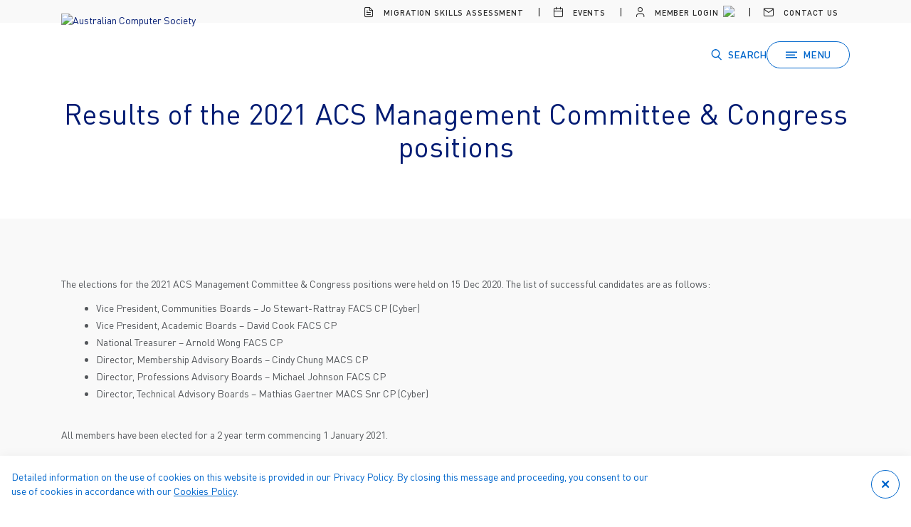

--- FILE ---
content_type: text/html;charset=utf-8
request_url: https://www.acs.org.au/insightsandpublications/news/2020/results-of-2021-acs-management-committee-and-congree-positions.html
body_size: 7109
content:

<!DOCTYPE HTML>
<html lang="en">
    <head>
    <meta charset="UTF-8"/>
    <title>Results of the 2021 ACS Management Committee &amp; Congress positions</title>
    <meta name="keywords" content="National"/>
    
    <meta name="template" content="acs-content-page-template"/>
    <meta name="viewport" content="width=device-width, initial-scale=1"/>
    

    
    
<script defer="defer" type="text/javascript" src="/.rum/@adobe/helix-rum-js@%5E2/dist/rum-standalone.js"></script>
<link rel="canonical" href="https://www.acs.org.au/insightsandpublications/news/2020/results-of-2021-acs-management-committee-and-congree-positions.html"/>


    

	







<link rel="icon" type="image/x-icon" href="/etc.clientlibs/acs/clientlibs/clientlib-acs-site/resources/favicon.ico"/>

	
    
<script src="/etc.clientlibs/clientlibs/granite/jquery.lc-7842899024219bcbdb5e72c946870b79-lc.min.js"></script>
<script src="/etc.clientlibs/clientlibs/granite/utils.lc-e7bf340a353e643d198b25d0c8ccce47-lc.min.js"></script>
<script src="/etc.clientlibs/clientlibs/granite/jquery/granite.lc-543d214c88dfa6f4a3233b630c82d875-lc.min.js"></script>
<script src="/etc.clientlibs/foundation/clientlibs/jquery.lc-dd9b395c741ce2784096e26619e14910-lc.min.js"></script>



    
    
<link rel="stylesheet" href="/etc.clientlibs/acs/clientlibs/clientlib-acs-site.lc-ebaa06306d3d7c2b3853c5ab4ae15b44-lc.min.css" type="text/css">



    
    
<link rel="stylesheet" href="/etc.clientlibs/acs/clientlibs/clientlib-vendor.lc-d41d8cd98f00b204e9800998ecf8427e-lc.min.css" type="text/css">





<script src="https://www.google.com/recaptcha/api.js" async defer></script>
<script type="text/javascript">
  function recaptchaCallback(response) {
      // Find reCAPTCHA response elements (typically textarea)
      const responseElements = document.getElementsByName('g-recaptcha-response');
      responseElements.forEach((element) => {
          // Locate related element based on response value
          if(element.value.trim() === response.trim()) {
              // On successful verification, emit custom event
              const parent = element.closest('.captcha');
              const captchaSuccessEvent = new CustomEvent('g-recaptcha-success', {detail: { parent }});
              parent.dispatchEvent(captchaSuccessEvent);
          }
      });
  }
</script>


	<script>
		function getQueryStrParamByName(paramName) {
			var queryStr = window.location.search.substring(1);
			if (queryStr != null && queryStr != "") {
				var params = queryStr.split("&");
				for (var j=0; j < params.length; j++) {
					var pair = params[j].split("=");
					if (pair[0] == paramName) {
						return pair[1];
					}
				}
			}
			return ("");
		}

       	var digitalData = {
			page: {
				pageInfo: {
					pageName: "Results of the 2021 ACS Management Committee & Congress positions",
					server: window.location.hostname,
					channel: "ACS",
					errorCode: ""
				},
				attributes: {
					section1: "",
					section2: "",
					section3: "",
					successEvent: ""
				}
			},
			campaign: {
				utm_medium: getQueryStrParamByName("utm_medium"),
				utm_source: getQueryStrParamByName("utm_source"),
				utm_campaign: getQueryStrParamByName("utm_campaign"),
				utm_term: getQueryStrParamByName("utm_term"),
				utm_content: getQueryStrParamByName("utm_content")
			},
			user: {
				profile: {
					profileInfo: {
						membershipType: "",
						memberId: "",
						crmId: "",
						hashedEmailId: "",
						websiteRole: "",
						billingGrade: "",
						iscv: false,
						islm: false
					},
					attributes: {
						visitorstatus: "notLoggedIn"
					}
				}
			}
         };
     </script>
	<!-- SDI include (path: /content/acs/insightsandpublications/news/2020/results-of-2021-acs-management-committee-and-congree-positions/_jcr_content/analytics.nocache.html/acs/components/layout/analytics, resourceType: acs/components/layout/analytics) -->

    

    
        <script src="https://assets.adobedtm.com/2f24933b8a0e/c28eff6e4065/launch-348cf8b5ab32.min.js" async></script>
    


    
    
    

    

    
    
    
    
    

    
    
</head>
    <body class="page basicpage acs-white-theme page--header-blue" id="page-d78d205baa" data-cmp-link-accessibility-enabled data-cmp-link-accessibility-text="opens in a new tab">
        
        
        
            




            
<div class="root container responsivegrid">

    
    <div class="container-breakout__background"></div>
    <div id="container-84b3622800" class="cmp-container">
        
            
            
        
        
            


<div class="aem-Grid aem-Grid--12 aem-Grid--default--12 ">
    
    <div class="accessibility-button aem-GridColumn aem-GridColumn--default--12">

<a href="#main-content" class="accessibility-button__button">Skip to main content</a>
<a href="/login-redirect.html" class="accessibility-button__button">Skip to log in</a>
<div class="accessibility-button__overlay" aria-hidden="true" tabindex="-1"></div>





    

</div>
<div class="notification-banner aem-GridColumn aem-GridColumn--default--12"><div class="container">
    <div class="certification-banner col-lg-12 clearfix">
        <div class="row">
        <div class="col-acsmobile-4 col-sm-push-8 col-sm-4 badge-container">
        </div>
        <div class="col-acsmobile-8 col-sm-pull-2 col-sm-8">
            <p class="para-copy"></p>
        </div>
        </div>
    </div>
</div>

    
</div>
<div class="header aem-GridColumn aem-GridColumn--default--12"><!-- SDI include (path: /conf/acs/settings/wcm/templates/acs-content-page-template/structure/_jcr_content/root/header.nocache.html/acs/components/structure/header, resourceType: acs/components/structure/header) -->

<div class="header__spacer" aria-hidden="true"></div>

<header class="animated-hidden header header__wrapper" data-cmp-is="header" data-cmp-hook-header="header-wrapper" style="--util-nav-amount: 1">
  

  <div class="header__util-nav-wrapper" data-cmp-hook-header="header-util-nav">
    <ul class="wrapper header__util-nav">
      
        <li class="header__util-nav-item">
          <a href="/msa.html">
            <i class="iconfont-file" aria-hidden="true"></i>
            Migration Skills Assessment
          </a>
        </li>
      
        <li class="header__util-nav-item">
          <a href="/cpd-education/event-listing.html">
            <i class="iconfont-calendar" aria-hidden="true"></i>
            Events
          </a>
        </li>
      

      <li class="header__util-nav-item">
        
          <a href="/login-redirect.html">
            <i class="iconfont-user" aria-hidden="true"></i>
            Member Login
          </a>
          <!-- Temporary message indicating new login procedure implementation -->
          <a href="/new-login-info.html" title="We have implemented a new login procedure, click for more details.">
            <img src="/content/dam/acs/question-circle--currentcolor.svg" class="header__util-nav--inverted-img" style="height: 14px; margin-left: 4px;"/>
          </a>
        
        
        
      </li>
      <li class="header__util-nav-item">
        <a href="/contact-us.html">
          <i class="iconfont-mail" aria-hidden="true"></i>
          Contact Us
        </a>
      </li>
    </ul>
  </div>
  
  <div class="wrapper header__main-wrapper">
    <div class="header__logo-section" data-cmp-hook-header="logo-section">
      <a href="/">
        <img src="/content/dam/acs-winged/acs-logo-90x100.png" alt="Australian Computer Society"/>
      </a>
      
      <button type="button" class="button button--style-icon header__back-button" data-cmp-hook-header="menu-back-button" title="Back">
        <i class="iconfont-arrow-left" aria-hidden="true"></i>
      </button>
    </div>

    <div class="header__buttons-section" data-cmp-hook-header="header-buttons">
      <div class="header__search-container" data-cmp-hook-header="header-search" data-state="close">
        <button type="button" class="button button--style-tertiary" data-cmp-hook-header="header-search-trigger">
          <span class="button__icon button__icon--left">
            <i class="iconfont-search" aria-hidden="true"></i>
          </span>
          
          <span class="button__label">Search</span>
        </button>

        <form action="/search.html" class="header-search header-search__wrapper" data-cmp-hook-header="header-search-form">
  <button type="submit">
    <i class="iconfont-search"></i>
  </button>
  <input name="q" placeholder="Search ACS" data-cmp-hook-header="header-search-input"/>
</form>

      </div>
      
      <button type="button" class="button button--style-secondary" data-cmp-hook-header="menu-toggle">
        <span class="button__icon button__icon--left">
          <i class="iconfont-menu" aria-hidden="true"></i>
        </span>

        <span class="button__label">Menu</span>
      </button>
    </div>
  </div>

  <div class="header__menu-wrapper" data-cmp-hook-header="header-menu-container">
    <nav class="wrapper header__menu-inner-wrapper" data-cmp-hook-header="header-menu-nav">
      <!-- level 1 -->
      <div class="header__menu-container header__menu-container--level-one" data-level="1">
        <ul class="header__menu">
          <li class="header__search">
            <form action="/search.html" class="header-search header-search__wrapper" data-cmp-hook-header="header-search-form">
  <button type="submit">
    <i class="iconfont-search"></i>
  </button>
  <input name="q" placeholder="Search ACS" data-cmp-hook-header="header-search-input"/>
</form>

          </li>

          
            <li class="header__menu-item">
              <button href="/content/acs/home.html" class="button button--style-tertiary-inverted" data-cmp-hook-header="link-item" data-level="1" data-target="ml2-0">
                ACS
                <i class="iconfont-arrow-right" aria-hidden="true"></i>
              </button>
            </li>
          
            <li class="header__menu-item">
              <button href="/content/acs/myacs.html" class="button button--style-tertiary-inverted" data-cmp-hook-header="link-item" data-level="1" data-target="ml2-1">
                MyACS
                <i class="iconfont-arrow-right" aria-hidden="true"></i>
              </button>
            </li>
          
            <li class="header__menu-item">
              <button href=".html" class="button button--style-tertiary-inverted" data-cmp-hook-header="link-item" data-level="1" data-target="ml2-2">
                Migration Skills Assessment (MSA)
                <i class="iconfont-arrow-right" aria-hidden="true"></i>
              </button>
            </li>
          
            <li class="header__menu-item">
              <button href="/content/acs/cpd-education/professional-year-program.html" class="button button--style-tertiary-inverted" data-cmp-hook-header="link-item" data-level="1" data-target="ml2-3">
                ACS Professional Year
                <i class="iconfont-arrow-right" aria-hidden="true"></i>
              </button>
            </li>
          
            <li class="header__menu-item">
              <a href="/campaign/whats-on-at-acs.html" class="button button--style-tertiary-inverted" data-level="1" data-target="ml2-4">
                What&#39;s on at ACS
                
              </a>
            </li>
          

          <li class="header__menu-links" data-cmp-hook-header="menu-link">
            

            
              <a href="/login-redirect.html" class="button button--style-primary-inverted">
                <span class="button__label">Member Login</span>

                <span class="button__icon button__icon--right">
                  <i class="iconfont-arrow-right" aria-hidden="true"></i>
                </span>
              </a>

              <!-- Temporary message indicating new login procedure implementation -->
              <div class="hide-md-max" style="text-align:center;">
                  We have implemented a new login procedure, click for more details. <a href="/new-login-info.html" title="title" style="text-decoration: underline">Learn more</a>
              </div>

              <a href="/join-acs.html" class="button button--style-secondary-inverted">
                <span class="button__label">Join ACS</span>

                <span class="button__icon button__icon--right">
                  <i class="iconfont-arrow-right" aria-hidden="true"></i>
                </span>
              </a>
            

            <div class="header__menu-social-links">
                              <a class="button button--style-icon" href="https://www.linkedin.com/company/australian-computer-society/" title="linkedin" rel="noopener noreferrer nofollow" target="_blank">
                <i class="iconfont-linkedin" aria-hidden="true"></i>
              </a>

              <a class="button button--style-icon" href="https://twitter.com/ACSnewsfeed" title="twitter" rel="noopener noreferrer nofollow" target="_blank">
                <i class="iconfont-twitter" aria-hidden="true"></i>
              </a>

              <a class="button button--style-icon" href="https://www.facebook.com/AustralianComputerSociety/" title="facebook" rel="noopener noreferrer nofollow" target="_blank">
                <i class="iconfont-facebook" aria-hidden="true"></i>
              </a>
            </div>
          </li>
        </ul>
      </div>

      <!-- Level 2 -->
      
        <div class="header__menu-container header__menu-container--level-two" id="ml2-0" data-level="2">
          <ul class="header__menu">
            <li class="header__menu-title">ACS</li>
            
              <li class="header__menu-item">
                  <button href=".html" class="button button--style-tertiary-inverted" data-cmp-hook-header="link-item" data-level="2" data-target="ml3-0-0">
                    Ethics-Conduct, Education &amp; Complaints
                    <i class="iconfont-arrow-right" aria-hidden="true"></i>
                  </button>
              </li>
            
              <li class="header__menu-item">
                  <button href="/content/acs/cpd-education/cont.html" class="button button--style-tertiary-inverted" data-cmp-hook-header="link-item" data-level="2" data-target="ml3-0-1">
                    Cont. Professional Development
                    <i class="iconfont-arrow-right" aria-hidden="true"></i>
                  </button>
              </li>
            
              <li class="header__menu-item">
                  <button href="/content/acs/cpd-education/event-listing.html" class="button button--style-tertiary-inverted" data-cmp-hook-header="link-item" data-level="2" data-target="ml3-0-2">
                    Events &amp; Education
                    <i class="iconfont-arrow-right" aria-hidden="true"></i>
                  </button>
              </li>
            
              <li class="header__menu-item">
                  <button href=".html" class="button button--style-tertiary-inverted" data-cmp-hook-header="link-item" data-level="2" data-target="ml3-0-3">
                    Professional Recognition
                    <i class="iconfont-arrow-right" aria-hidden="true"></i>
                  </button>
              </li>
            
              <li class="header__menu-item">
                  <button href=".html" class="button button--style-tertiary-inverted" data-cmp-hook-header="link-item" data-level="2" data-target="ml3-0-4">
                    Solutions For Employers
                    <i class="iconfont-arrow-right" aria-hidden="true"></i>
                  </button>
              </li>
            
              <li class="header__menu-item">
                  <button href=".html" class="button button--style-tertiary-inverted" data-cmp-hook-header="link-item" data-level="2" data-target="ml3-0-5">
                    Insights &amp; Publications
                    <i class="iconfont-arrow-right" aria-hidden="true"></i>
                  </button>
              </li>
            
              <li class="header__menu-item">
                  <button href=".html" class="button button--style-tertiary-inverted" data-cmp-hook-header="link-item" data-level="2" data-target="ml3-0-6">
                    Branches
                    <i class="iconfont-arrow-right" aria-hidden="true"></i>
                  </button>
              </li>
            
              <li class="header__menu-item">
                  <button href=".html" class="button button--style-tertiary-inverted" data-cmp-hook-header="link-item" data-level="2" data-target="ml3-0-7">
                    Startup and Scaleup
                    <i class="iconfont-arrow-right" aria-hidden="true"></i>
                  </button>
              </li>
            
          </ul>
        </div>
      
        <div class="header__menu-container header__menu-container--level-two" id="ml2-1" data-level="2">
          <ul class="header__menu">
            <li class="header__menu-title">MyACS</li>
            
              <li class="header__menu-item">
                  <button href="/content/acs/myacs/memberarea.html" class="button button--style-tertiary-inverted" data-cmp-hook-header="link-item" data-level="2" data-target="ml3-1-0">
                    Member Area
                    <i class="iconfont-arrow-right" aria-hidden="true"></i>
                  </button>
              </li>
            
              <li class="header__menu-item">
                  <button href=".html" class="button button--style-tertiary-inverted" data-cmp-hook-header="link-item" data-level="2" data-target="ml3-1-1">
                    My Profile
                    <i class="iconfont-arrow-right" aria-hidden="true"></i>
                  </button>
              </li>
            
              <li class="header__menu-item">
                  <button href=".html" class="button button--style-tertiary-inverted" data-cmp-hook-header="link-item" data-level="2" data-target="ml3-1-2">
                    My Payments
                    <i class="iconfont-arrow-right" aria-hidden="true"></i>
                  </button>
              </li>
            
              <li class="header__menu-item">
                  <a href="/myacs/my-dashboard.html" class="button button--style-tertiary-inverted" data-level="2" data-target="ml3-1-3">
                    Membership Card
                    
                  </a>
              </li>
            
          </ul>
        </div>
      
        <div class="header__menu-container header__menu-container--level-two" id="ml2-2" data-level="2">
          <ul class="header__menu">
            <li class="header__menu-title">Migration Skills Assessment (MSA)</li>
            
              <li class="header__menu-item">
                  <a href="/msa.html" class="button button--style-tertiary-inverted" data-level="2" data-target="ml3-2-0">
                    Information For Applicants
                    
                  </a>
              </li>
            
              <li class="header__menu-item">
                  <a href="/msa/information-for-agents.html" class="button button--style-tertiary-inverted" data-level="2" data-target="ml3-2-1">
                    Information For Agents
                    
                  </a>
              </li>
            
              <li class="header__menu-item">
                  <a href="/msa/infohub.html" class="button button--style-tertiary-inverted" data-level="2" data-target="ml3-2-2">
                    Info Hub
                    
                  </a>
              </li>
            
          </ul>
        </div>
      
        <div class="header__menu-container header__menu-container--level-two" id="ml2-3" data-level="2">
          <ul class="header__menu">
            <li class="header__menu-title">ACS Professional Year</li>
            
              <li class="header__menu-item">
                  <a href="/cpd-education/professional-year-program.html" class="button button--style-tertiary-inverted" data-level="2" data-target="ml3-3-0">
                    Professional Year Program
                    
                  </a>
              </li>
            
          </ul>
        </div>
      
        <div class="header__menu-container header__menu-container--level-two" id="ml2-4" data-level="2">
          <ul class="header__menu">
            <li class="header__menu-title">What&#39;s on at ACS</li>
            
          </ul>
        </div>
      

      <div class="header__menu-container header__menu-container--level-two" id="ml2-99" data-level="2">
        <ul class="header__menu">
          <li class="header__menu-title">
            <div class="user__wrapper">
              <i class="iconfont-user" aria-hidden="true"></i>
            </div>
          </li>

          

          
            <li class="header__menu-item">
              <a href="/contact-us.html" class="button button--style-tertiary-inverted">
                Help
                <i class="iconfont-arrow-right" aria-hidden="true"></i>
              </a>
            </li>
          

          <li class="header__util-nav-item">
            <a href="/bin/acs/services/logout">Logout</a>
          </li>
        </ul>
      </div>

      <!-- Level 3 -->
      
        
          <div class="header__menu-container header__menu-container--level-three" id="ml3-0-0" data-level="3">
            <ul class="header__menu">
              <li class="header__menu-title">Ethics-Conduct, Education &amp; Complaints</li>

              
                <li class="header__menu-item">
                  <a href="/memberships/professional-ethics-conduct-and-complaints.html" class="button button--style-tertiary-inverted" data-level="3">
                    Professional Ethics, Conduct &amp; Complaints
                    
                  </a>
                </li>
              
                <li class="header__menu-item">
                  <a href="/memberships/acs-ethics-education-program.html" class="button button--style-tertiary-inverted" data-level="3">
                    ACS Ethics Education Program
                    
                  </a>
                </li>
              
            </ul>
          </div>
        
          <div class="header__menu-container header__menu-container--level-three" id="ml3-0-1" data-level="3">
            <ul class="header__menu">
              <li class="header__menu-title">Cont. Professional Development</li>

              
                <li class="header__menu-item">
                  <a href="/cpd.html" class="button button--style-tertiary-inverted" data-level="3">
                    What is CPD
                    
                  </a>
                </li>
              
                <li class="header__menu-item">
                  <a href="/cpd.html#ways" class="button button--style-tertiary-inverted" data-level="3">
                    Ways to complete CPD
                    
                  </a>
                </li>
              
                <li class="header__menu-item">
                  <a href="/cpd.html#recording" class="button button--style-tertiary-inverted" data-level="3">
                    Recording Your CPD
                    
                  </a>
                </li>
              
                <li class="header__menu-item">
                  <a href="/professionalrecognition/certification-landing-page.html" class="button button--style-tertiary-inverted" data-level="3">
                    Professional Certification
                    
                  </a>
                </li>
              
            </ul>
          </div>
        
          <div class="header__menu-container header__menu-container--level-three" id="ml3-0-2" data-level="3">
            <ul class="header__menu">
              <li class="header__menu-title">Events &amp; Education</li>

              
                <li class="header__menu-item">
                  <a href="/cpd-education/event-listing.html" class="button button--style-tertiary-inverted" data-level="3">
                    Networking &amp; Events
                    
                  </a>
                </li>
              
                <li class="header__menu-item">
                  <a href="/industry-insights/events.html" class="button button--style-tertiary-inverted" data-level="3">
                    Industry Insights Leaders Series
                    
                  </a>
                </li>
              
                <li class="header__menu-item">
                  <a href="/cpd-education/ict-leaders-series.html" class="button button--style-tertiary-inverted" data-level="3">
                    ICT Leaders Series
                    
                  </a>
                </li>
              
                <li class="header__menu-item">
                  <a href="/cpd-education/professional-year-program.html" class="button button--style-tertiary-inverted" data-level="3">
                    Professional Year Program
                    
                  </a>
                </li>
              
                <li class="header__menu-item">
                  <a href="/cpd-education/registered-training-organisation.html" class="button button--style-tertiary-inverted" data-level="3">
                    Registered Training Organisation
                    
                  </a>
                </li>
              
                <li class="header__menu-item">
                  <a href="/cpd-education/acs-accreditation-program.html" class="button button--style-tertiary-inverted" data-level="3">
                    ACS Accredited Courses
                    
                  </a>
                </li>
              
                <li class="header__menu-item">
                  <a href="/cpd-education/edxn/navigating-through-the-intersection-of-tech-and-psychology.html" class="button button--style-tertiary-inverted" data-level="3">
                    Education Across the Nation (EdXN)
                    
                  </a>
                </li>
              
                <li class="header__menu-item">
                  <a href="/ict-educators.html" class="button button--style-tertiary-inverted" data-level="3">
                    ICT Educators
                    
                  </a>
                </li>
              
                <li class="header__menu-item">
                  <a href="/ict-educators-development/events.html" class="button button--style-tertiary-inverted" data-level="3">
                    ICT Educators Development Series
                    
                  </a>
                </li>
              
                <li class="header__menu-item">
                  <a href="https://qldictgisp.acs.org.au" class="button button--style-tertiary-inverted" data-level="3">
                    Gateway to Industry Schools Program
                    
                  </a>
                </li>
              
            </ul>
          </div>
        
          <div class="header__menu-container header__menu-container--level-three" id="ml3-0-3" data-level="3">
            <ul class="header__menu">
              <li class="header__menu-title">Professional Recognition</li>

              
                <li class="header__menu-item">
                  <a href="/professionalrecognition/certification-landing-page.html" class="button button--style-tertiary-inverted" data-level="3">
                    Certification
                    
                  </a>
                </li>
              
                <li class="header__menu-item">
                  <a href="/professionalrecognition/sfia-digital-badges.html" class="button button--style-tertiary-inverted" data-level="3">
                    ACS SFIA Digital Badges
                    
                  </a>
                </li>
              
                <li class="header__menu-item">
                  <a href="/professionalrecognition/professional-standards-scheme.html" class="button button--style-tertiary-inverted" data-level="3">
                    Professional Standards Scheme
                    
                  </a>
                </li>
              
                <li class="header__menu-item">
                  <a href="/professionalrecognition/professional-indemnity---public-liability-quotations.html" class="button button--style-tertiary-inverted" data-level="3">
                    Liability Insurance
                    
                  </a>
                </li>
              
                <li class="header__menu-item">
                  <a href="/professionalrecognition/mysfia-b2c.html" class="button button--style-tertiary-inverted" data-level="3">
                    MySFIA Self Assessment
                    
                  </a>
                </li>
              
                <li class="header__menu-item">
                  <a href="/professionalrecognition/hall-of-fame.html" class="button button--style-tertiary-inverted" data-level="3">
                    Hall of Fame
                    
                  </a>
                </li>
              
                <li class="header__menu-item">
                  <a href="/professionalrecognition/MACS-Uplift.html" class="button button--style-tertiary-inverted" data-level="3">
                    MACS Uplift
                    
                  </a>
                </li>
              
            </ul>
          </div>
        
          <div class="header__menu-container header__menu-container--level-three" id="ml3-0-4" data-level="3">
            <ul class="header__menu">
              <li class="header__menu-title">Solutions For Employers</li>

              
                <li class="header__menu-item">
                  <a href="/solutionsforemployers/professionalPartnershipProgram.html" class="button button--style-tertiary-inverted" data-level="3">
                    Professional Partner Program (PPP)
                    
                  </a>
                </li>
              
                <li class="header__menu-item">
                  <a href="/solutionsforemployers/workforce-development.html" class="button button--style-tertiary-inverted" data-level="3">
                    Workforce Planning &amp; Development
                    
                  </a>
                </li>
              
                <li class="header__menu-item">
                  <a href="/solutionsforemployers/cp-directory.html" class="button button--style-tertiary-inverted" data-level="3">
                    Find an ACS CP
                    
                  </a>
                </li>
              
                <li class="header__menu-item">
                  <a href="/solutionsforemployers/advertise-jobs.html" class="button button--style-tertiary-inverted" data-level="3">
                    Advertise on ACS Career Platform
                    
                  </a>
                </li>
              
            </ul>
          </div>
        
          <div class="header__menu-container header__menu-container--level-three" id="ml3-0-5" data-level="3">
            <ul class="header__menu">
              <li class="header__menu-title">Insights &amp; Publications</li>

              
                <li class="header__menu-item">
                  <a href="https://ia.acs.org.au" class="button button--style-tertiary-inverted" data-level="3">
                    Information Age
                    
                  </a>
                </li>
              
                <li class="header__menu-item">
                  <a href="/insightsandpublications/reports-publications.html" class="button button--style-tertiary-inverted" data-level="3">
                    Reports &amp; Publications
                    
                  </a>
                </li>
              
                <li class="header__menu-item">
                  <a href="/insightsandpublications/media-releases.html" class="button button--style-tertiary-inverted" data-level="3">
                    Media Releases
                    
                  </a>
                </li>
              
                <li class="header__menu-item">
                  <a href="/insightsandpublications/news.html" class="button button--style-tertiary-inverted" data-level="3">
                    News
                    
                  </a>
                </li>
              
                <li class="header__menu-item">
                  <a href="/insightsandpublications/public-policy-position.html" class="button button--style-tertiary-inverted" data-level="3">
                    Information Resources
                    
                  </a>
                </li>
              
                <li class="header__menu-item">
                  <a href="/insightsandpublications/public-policy-position.html" class="button button--style-tertiary-inverted" data-level="3">
                    Public Policy Positions
                    
                  </a>
                </li>
              
                <li class="header__menu-item">
                  <a href="/governance/powering-workplace-equality.html" class="button button--style-tertiary-inverted" data-level="3">
                    WGEA Reporting
                    
                  </a>
                </li>
              
            </ul>
          </div>
        
          <div class="header__menu-container header__menu-container--level-three" id="ml3-0-6" data-level="3">
            <ul class="header__menu">
              <li class="header__menu-title">Branches</li>

              
                <li class="header__menu-item">
                  <a href="/branches/canberra.html" class="button button--style-tertiary-inverted" data-level="3">
                    Canberra
                    
                  </a>
                </li>
              
                <li class="header__menu-item">
                  <a href="/branches/newsouthwales.html" class="button button--style-tertiary-inverted" data-level="3">
                    New South Wales
                    
                  </a>
                </li>
              
                <li class="header__menu-item">
                  <a href="/branches/northernterritory.html" class="button button--style-tertiary-inverted" data-level="3">
                    Northern Territory
                    
                  </a>
                </li>
              
                <li class="header__menu-item">
                  <a href="/branches/queensland.html" class="button button--style-tertiary-inverted" data-level="3">
                    Queensland
                    
                  </a>
                </li>
              
                <li class="header__menu-item">
                  <a href="/branches/SouthAustralia.html" class="button button--style-tertiary-inverted" data-level="3">
                    South Australia
                    
                  </a>
                </li>
              
                <li class="header__menu-item">
                  <a href="/branches/tasmania.html" class="button button--style-tertiary-inverted" data-level="3">
                    Tasmania
                    
                  </a>
                </li>
              
                <li class="header__menu-item">
                  <a href="/branches/victoria.html" class="button button--style-tertiary-inverted" data-level="3">
                    Victoria
                    
                  </a>
                </li>
              
                <li class="header__menu-item">
                  <a href="/branches/westernaustralia.html" class="button button--style-tertiary-inverted" data-level="3">
                    Western Australia
                    
                  </a>
                </li>
              
            </ul>
          </div>
        
          <div class="header__menu-container header__menu-container--level-three" id="ml3-0-7" data-level="3">
            <ul class="header__menu">
              <li class="header__menu-title">Startup and Scaleup</li>

              
                <li class="header__menu-item">
                  <a href="https://baycitylabs.acs.org.au" class="button button--style-tertiary-inverted" data-level="3">
                    Bay City Labs
                    
                  </a>
                </li>
              
                <li class="header__menu-item">
                  <a href="https://harbourcitylabs.acs.org.au" class="button button--style-tertiary-inverted" data-level="3">
                    Harbour City Labs
                    
                  </a>
                </li>
              
                <li class="header__menu-item">
                  <a href="https://rivercitylabs.acs.org.au" class="button button--style-tertiary-inverted" data-level="3">
                    River City Labs
                    
                  </a>
                </li>
              
                <li class="header__menu-item">
                  <a href="https://riverpitch.acs.org.au" class="button button--style-tertiary-inverted" data-level="3">
                    RiverPitch
                    
                  </a>
                </li>
              
                <li class="header__menu-item">
                  <a href="https://startupcatalyst.acs.org.au" class="button button--style-tertiary-inverted" data-level="3">
                    Startup Catalyst
                    
                  </a>
                </li>
              
            </ul>
          </div>
        
      
        
          <div class="header__menu-container header__menu-container--level-three" id="ml3-1-0" data-level="3">
            <ul class="header__menu">
              <li class="header__menu-title">Member Area</li>

              
                <li class="header__menu-item">
                  <a href="https://acs-preview.percipio.com/" class="button button--style-tertiary-inverted" data-level="3">
                    ACS Learning Accelerator
                    
                  </a>
                </li>
              
                <li class="header__menu-item">
                  <a href="/myacs/memberarea/ictleadersvodcastvideos.html" class="button button--style-tertiary-inverted" data-level="3">
                    ICT Leaders Series
                    
                  </a>
                </li>
              
                <li class="header__menu-item">
                  <a href="/myacs/memberarea/digitalmagazines-ianews.html" class="button button--style-tertiary-inverted" data-level="3">
                    Digital News &amp; Magazines
                    
                  </a>
                </li>
              
                <li class="header__menu-item">
                  <a href="/myacs/memberarea/mysfia-b2c-member.html" class="button button--style-tertiary-inverted" data-level="3">
                    MySFIA Self Assessment
                    
                  </a>
                </li>
              
                <li class="header__menu-item">
                  <a href="/myacs/memberarea/certification-cpdhours.html" class="button button--style-tertiary-inverted" data-level="3">
                    Certification/CPD Hours
                    
                  </a>
                </li>
              
                <li class="header__menu-item">
                  <a href="/myacs/memberarea/mycalendarforeventsandcourses.html" class="button button--style-tertiary-inverted" data-level="3">
                    My Calendar for Events &amp; Courses
                    
                  </a>
                </li>
              
                <li class="header__menu-item">
                  <a href="/myacs/memberarea/member-benefits.html" class="button button--style-tertiary-inverted" data-level="3">
                    Member Benefits &amp; Rewards
                    
                  </a>
                </li>
              
                <li class="header__menu-item">
                  <a href="/myacs/memberarea/publications.html" class="button button--style-tertiary-inverted" data-level="3">
                    Reports &amp; Publications
                    
                  </a>
                </li>
              
                <li class="header__menu-item">
                  <a href="https://techcareers.acs.org.au/" class="button button--style-tertiary-inverted" data-level="3">
                    Search ACS Career Platform
                    
                  </a>
                </li>
              
                <li class="header__menu-item">
                  <a href="/myacs/memberarea/agm-and-annual-reports.html" class="button button--style-tertiary-inverted" data-level="3">
                    AGM and Annual Reports
                    
                  </a>
                </li>
              
                <li class="header__menu-item">
                  <a href="/acs-communities.html" class="button button--style-tertiary-inverted" data-level="3">
                    ACS Communities of Practice
                    
                  </a>
                </li>
              
            </ul>
          </div>
        
          <div class="header__menu-container header__menu-container--level-three" id="ml3-1-1" data-level="3">
            <ul class="header__menu">
              <li class="header__menu-title">My Profile</li>

              
                <li class="header__menu-item">
                  <a href="/myacs/myprofile/my-profile.html" class="button button--style-tertiary-inverted" data-level="3">
                    Profile Overview
                    
                  </a>
                </li>
              
            </ul>
          </div>
        
          <div class="header__menu-container header__menu-container--level-three" id="ml3-1-2" data-level="3">
            <ul class="header__menu">
              <li class="header__menu-title">My Payments</li>

              
                <li class="header__menu-item">
                  <a href="/myacs/mypayments/membership-payment.html" class="button button--style-tertiary-inverted" data-level="3">
                    Membership &amp; Payments
                    
                  </a>
                </li>
              
                <li class="header__menu-item">
                  <a href="/myacs/mypayments/concessional-fee-application.html" class="button button--style-tertiary-inverted" data-level="3">
                    Concessional Fee Application
                    
                  </a>
                </li>
              
            </ul>
          </div>
        
          <div class="header__menu-container header__menu-container--level-three" id="ml3-1-3" data-level="3">
            <ul class="header__menu">
              <li class="header__menu-title">Membership Card</li>

              
            </ul>
          </div>
        
      
        
          <div class="header__menu-container header__menu-container--level-three" id="ml3-2-0" data-level="3">
            <ul class="header__menu">
              <li class="header__menu-title">Information For Applicants</li>

              
            </ul>
          </div>
        
          <div class="header__menu-container header__menu-container--level-three" id="ml3-2-1" data-level="3">
            <ul class="header__menu">
              <li class="header__menu-title">Information For Agents</li>

              
            </ul>
          </div>
        
          <div class="header__menu-container header__menu-container--level-three" id="ml3-2-2" data-level="3">
            <ul class="header__menu">
              <li class="header__menu-title">Info Hub</li>

              
            </ul>
          </div>
        
      
        
          <div class="header__menu-container header__menu-container--level-three" id="ml3-3-0" data-level="3">
            <ul class="header__menu">
              <li class="header__menu-title">Professional Year Program</li>

              
            </ul>
          </div>
        
      
        
      
    </nav>
  </div>
</header>

</div>
<div class="experiencefragment aem-GridColumn aem-GridColumn--default--12">


    
</div>
<main class="container responsivegrid aem-GridColumn aem-GridColumn--default--12">

    
    <div class="container-breakout__background"></div>
    <div id="main-content" class="cmp-container">
        
            
            
        
        
            


<div class="aem-Grid aem-Grid--12 aem-Grid--default--12 ">
    
    <div class="text spacer-top--sm spacer-bottom--lg aem-GridColumn aem-GridColumn--default--12">
<div id="text-5e7ef3e5a2" class="cmp-text">
    <h1 style="	text-align: center;
">Results of the 2021 ACS Management Committee &amp; Congress positions</h1><h1 style="	text-align: center;
"> </h1><h4 style="	text-align: center;
"></h4>
</div>

    

</div>
<div class="container responsivegrid spacer-top--2xl spacer-bottom--3xl container-breakout container-breakout--grey container--full-width aem-GridColumn aem-GridColumn--default--12">

    
    <div class="container-breakout__background"></div>
    <div id="container-d13e031d88" class="cmp-container">
        
            
            
        
        
            
            <div class="aem-Grid--layout aem-Grid--align aem-Grid--layout-one ">
                <div class="responsivegrid container">

    
    
    
    <div id="responsivegrid-338a53011a" class="cmp-container">
        
        <div class="text spacer-bottom--md">
<div id="text-a0a6f3ac05" class="cmp-text">
    <p> </p>
<p>The elections for the 2021 ACS Management Committee &amp; Congress positions were held on 15 Dec 2020. The list of successful candidates are as follows:</p>
<ul><li>Vice President, Communities Boards – Jo Stewart-Rattray FACS CP (Cyber)</li><li>Vice President, Academic Boards – David Cook FACS CP</li><li>National Treasurer – Arnold Wong FACS CP</li><li>Director, Membership Advisory Boards – Cindy Chung MACS CP</li><li>Director, Professions Advisory Boards – Michael Johnson FACS CP</li><li>Director, Technical Advisory Boards – Mathias Gaertner MACS Snr CP (Cyber)</li></ul>
<p> </p>
<p>All members have been elected for a 2 year term commencing 1 January 2021.</p>

</div>

    

</div>
<div class="button">

    <a class="button button--style-primary" href="/insightsandpublications/news/2020/results-of-2021-acs-management-committee-and-congree-positions.html#.html">
  
        <span class="button__label">
    Back
  </span>
        <span class="button__icon button__icon--right">
    <i class="iconfont-arrow-right"></i>
  </span>
    </a>



    
</div>

        
    </div>

</div>

                
                
                
                
            </div>
        
    </div>

    
</div>

    
</div>

            
        
    </div>

    
</main>
<div class="experiencefragment aem-GridColumn aem-GridColumn--default--12">


    
</div>
<div class="footer aem-GridColumn aem-GridColumn--default--12">
  
    <footer class="animated-hidden footer footer__wrapper" data-cmp-is="footer">
        <button type="button" class="button button--style-icon footer__arrow-up" data-cmp-hook-footer="scrollup" aria-label="To top of page">
            <i class="iconfont-arrow-left" aria-hidden="true"></i>
        </button>
        <div class="wrapper footer__inner-wrapper">
            <div class="aem-Grid aem-Grid--12">
                <div class="aem-GridColumn aem-GridColumn--xs--12 aem-GridColumn--md--12">
                    <div class="footer__top-section">
                        <a class="footer__logo" href="/"><img src="/content/dam/acs-winged/acs-logo-90x100.png"/></a>
                        <nav class="footer__nav">
                            <ul>
                                
                                    <li class="footer__util-nav-item">
                                        <a href="/governance.html"><i class="iconfont-" aria-hidden="true"></i>GOVERNANCE</a>
                                    </li>
                                
                                    <li class="footer__util-nav-item">
                                        <a href="/privacy-policy.html"><i class="iconfont-" aria-hidden="true"></i>PRIVACY POLICY</a>
                                    </li>
                                
                                    <li class="footer__util-nav-item">
                                        <a href="/about-us.html"><i class="iconfont-" aria-hidden="true"></i>ABOUT US</a>
                                    </li>
                                
                                    <li class="footer__util-nav-item">
                                        <a href="/acs-technology-and-innovation-hub.html"><i class="iconfont-" aria-hidden="true"></i>OUR HUBS</a>
                                    </li>
                                
                                    <li class="footer__util-nav-item">
                                        <a href="/working-at-acs.html"><i class="iconfont-" aria-hidden="true"></i>WORKING AT ACS</a>
                                    </li>
                                
                                    <li class="footer__util-nav-item">
                                        <a href="/contact-us.html"><i class="iconfont-" aria-hidden="true"></i>CONTACT US</a>
                                    </li>
                                
                            </ul>
                        </nav>
                        <div class="footer__social-links">
                            
                                <a class="button button--style-icon" href="https://www.linkedin.com/company/australian-computer-society/" title="linkedin" rel="noopener noreferrer nofollow" target="_blank">
                                    <i class="iconfont-linkedin" aria-hidden="true"></i>
                                </a>
                            
                                <a class="button button--style-icon" href="https://twitter.com/ACSnewsfeed" title="twitter" rel="noopener noreferrer nofollow" target="_blank">
                                    <i class="iconfont-twitter" aria-hidden="true"></i>
                                </a>
                            
                                <a class="button button--style-icon" href="https://www.facebook.com/AustralianComputerSociety/" title="facebook" rel="noopener noreferrer nofollow" target="_blank">
                                    <i class="iconfont-facebook" aria-hidden="true"></i>
                                </a>
                            
                        </div>
                    </div>
                    <div class="footer__bottom-section">
                        <p class="footer__copyright">
                            © 2025 Copyright reserved by ACS
                        </p>
                    </div>
                </div>
            </div>
        </div>
    </footer>

  

</div>
<div class="cookie-banner aem-GridColumn aem-GridColumn--default--12"><div class="cookie-banner cookie-banner__wrapper hidden" data-cmp-is="cookie-banner">

  <div class="wrapper cookie-banner__inner-wrapper">
    <div class="cookie-banner__copy">Detailed information on the use of cookies on this website is provided in our Privacy Policy. By closing this message and proceeding, you consent to our use of cookies in accordance with our <a href="https://www.acs.org.au/privacy-policy.html#policy03" class="eupopup-link">Cookies Policy</a>.</div>
    <button type="button" class="button button--style-icon cookie-banner__close-btn" data-cmp-hook-cookiebanner="close-btn">
      <i class="iconfont-cross" aria-hidden="true"></i>
    </button>
  </div>
</div>



    
</div>

    
</div>

            
        
    </div>

    
</div>


            
    
    
    
    
<script src="/etc.clientlibs/acs/clientlibs/clientlib-vendor.lc-bcb7fc3ac15b5fcc00cc51a0b7cb434c-lc.min.js"></script>



    
    
<script src="/etc.clientlibs/clientlibs/granite/jquery/granite/csrf.lc-652a558c3774088b61b0530c184710d1-lc.min.js"></script>
<script src="/etc.clientlibs/acs/clientlibs/clientlib-acs-site.lc-e09f5028a43f025d232c363baa14d4c6-lc.min.js"></script>




    

    

    
    

        
    </body>
</html>


--- FILE ---
content_type: text/css;charset=utf-8
request_url: https://www.acs.org.au/etc.clientlibs/acs/clientlibs/clientlib-acs-site.lc-ebaa06306d3d7c2b3853c5ab4ae15b44-lc.min.css
body_size: 87931
content:
/*
 *  Copyright 2018 Adobe
 *
 *  Licensed under the Apache License, Version 2.0 (the "License");
 *  you may not use this file except in compliance with the License.
 *  You may obtain a copy of the License at
 *
 *      http://www.apache.org/licenses/LICENSE-2.0
 *
 *  Unless required by applicable law or agreed to in writing, software
 *  distributed under the License is distributed on an "AS IS" BASIS,
 *  WITHOUT WARRANTIES OR CONDITIONS OF ANY KIND, either express or implied.
 *  See the License for the specific language governing permissions and
 *  limitations under the License.
 */
.cmp-carousel__content {
  position: relative;
}
.cmp-carousel__item {
  display: none;
}
.cmp-carousel__item--active {
  display: block;
}
.cmp-carousel__action {
  -webkit-appearance: none;
  -moz-appearance: none;
  appearance: none;
}
.cmp-carousel__indicators {
  display: flex;
  flex-wrap: wrap;
  justify-content: center;
  margin: 0;
  padding: 0;
  list-style: none;
}
.cmp-carousel__indicator {
  position: relative;
  flex: 0 1 auto;
  width: 10px;
  height: 10px;
  margin: 0 7px;
  border-radius: 50%;
  font-size: 0;
  text-indent: -3000px;
  background-color: rgba(0, 0, 0, 0.5);
}
.cmp-carousel__indicator--active {
  background-color: rgba(0, 0, 0, 0.8);
}


/*****************************************************
LESS compilation failed due a JavaScript error!

Input: apps/acs/clientlibs/clientlib-grid/less/grid.less
Error: ParseError: Unrecognised input in apps/acs/clientlibs/clientlib-grid/less/grid.less on line 17, column 1:
16 
17 @import (once) "/libs/wcm/foundation/clientlibs/grid/grid_base.less";
18 


(uncompiled LESS src is included below)
*****************************************************/
s/*
 *  Copyright 2018 Adobe Systems Incorporated
 *
 *  Licensed under the Apache License, Version 2.0 (the "License");
 *  you may not use this file except in compliance with the License.
 *  You may obtain a copy of the License at
 *
 *      http://www.apache.org/licenses/LICENSE-2.0
 *
 *  Unless required by applicable law or agreed to in writing, software
 *  distributed under the License is distributed on an "AS IS" BASIS,
 *  WITHOUT WARRANTIES OR CONDITIONS OF ANY KIND, either express or implied.
 *  See the License for the specific language governing permissions and
 *  limitations under the License.
 */

@import (once) "/libs/wcm/foundation/clientlibs/grid/grid_base.less";

/* maximum amount of grid cells to be provided */
@max_col: 12;

/* default breakpoint */
.aem-Grid {
  .generate-grid(default, @max_col);
}

/* Extra Small breakpoint */
@media (max-width: 575.98px) {
  .aem-Grid {
    .generate-grid(xsmall, @max_col);
  }
}

/* Small breakpoint */
@media (min-width: 576px) and (max-width: 767.98px) {
  .aem-Grid {
    .generate-grid(small, @max_col);
  }
}

/* Medium breakpoint */
@media (min-width: 768px) and (max-width: 1199.98px) {
  .aem-Grid {
    .generate-grid(medium, @max_col);
  }
}

/* Large breakpoint */
@media (min-width: 1200px) and (max-width: 1399.98px) {
  .aem-Grid {
    .generate-grid(large, @max_col);
  }
}

/* Extra Large breakpoint */
@media (min-width: 1400px) {
  .aem-Grid {
    .generate-grid(xlarge, @max_col);
  }
}

/* force showing hidden components in unhide mode */
.aem-GridShowHidden > .cmp-container > .aem-Grid > .aem-GridColumn {
  display: block !important;
}

.flatpickr-calendar {
  background: transparent;
  opacity: 0;
  display: none;
  text-align: center;
  visibility: hidden;
  padding: 0;
  -webkit-animation: none;
          animation: none;
  direction: ltr;
  border: 0;
  font-size: 14px;
  line-height: 24px;
  border-radius: 5px;
  position: absolute;
  width: 307.875px;
  -webkit-box-sizing: border-box;
          box-sizing: border-box;
  -ms-touch-action: manipulation;
      touch-action: manipulation;
  background: #fff;
  -webkit-box-shadow: 1px 0 0 #e6e6e6, -1px 0 0 #e6e6e6, 0 1px 0 #e6e6e6, 0 -1px 0 #e6e6e6, 0 3px 13px rgba(0,0,0,0.08);
          box-shadow: 1px 0 0 #e6e6e6, -1px 0 0 #e6e6e6, 0 1px 0 #e6e6e6, 0 -1px 0 #e6e6e6, 0 3px 13px rgba(0,0,0,0.08);
}
.flatpickr-calendar.open,
.flatpickr-calendar.inline {
  opacity: 1;
  max-height: 640px;
  visibility: visible;
}
.flatpickr-calendar.open {
  display: inline-block;
  z-index: 99999;
}
.flatpickr-calendar.animate.open {
  -webkit-animation: fpFadeInDown 300ms cubic-bezier(0.23, 1, 0.32, 1);
          animation: fpFadeInDown 300ms cubic-bezier(0.23, 1, 0.32, 1);
}
.flatpickr-calendar.inline {
  display: block;
  position: relative;
  top: 2px;
}
.flatpickr-calendar.static {
  position: absolute;
  top: calc(100% + 2px);
}
.flatpickr-calendar.static.open {
  z-index: 999;
  display: block;
}
.flatpickr-calendar.multiMonth .flatpickr-days .dayContainer:nth-child(n+1) .flatpickr-day.inRange:nth-child(7n+7) {
  -webkit-box-shadow: none !important;
          box-shadow: none !important;
}
.flatpickr-calendar.multiMonth .flatpickr-days .dayContainer:nth-child(n+2) .flatpickr-day.inRange:nth-child(7n+1) {
  -webkit-box-shadow: -2px 0 0 #e6e6e6, 5px 0 0 #e6e6e6;
          box-shadow: -2px 0 0 #e6e6e6, 5px 0 0 #e6e6e6;
}
.flatpickr-calendar .hasWeeks .dayContainer,
.flatpickr-calendar .hasTime .dayContainer {
  border-bottom: 0;
  border-bottom-right-radius: 0;
  border-bottom-left-radius: 0;
}
.flatpickr-calendar .hasWeeks .dayContainer {
  border-left: 0;
}
.flatpickr-calendar.hasTime .flatpickr-time {
  height: 40px;
  border-top: 1px solid #e6e6e6;
}
.flatpickr-calendar.noCalendar.hasTime .flatpickr-time {
  height: auto;
}
.flatpickr-calendar:before,
.flatpickr-calendar:after {
  position: absolute;
  display: block;
  pointer-events: none;
  border: solid transparent;
  content: '';
  height: 0;
  width: 0;
  left: 22px;
}
.flatpickr-calendar.rightMost:before,
.flatpickr-calendar.arrowRight:before,
.flatpickr-calendar.rightMost:after,
.flatpickr-calendar.arrowRight:after {
  left: auto;
  right: 22px;
}
.flatpickr-calendar.arrowCenter:before,
.flatpickr-calendar.arrowCenter:after {
  left: 50%;
  right: 50%;
}
.flatpickr-calendar:before {
  border-width: 5px;
  margin: 0 -5px;
}
.flatpickr-calendar:after {
  border-width: 4px;
  margin: 0 -4px;
}
.flatpickr-calendar.arrowTop:before,
.flatpickr-calendar.arrowTop:after {
  bottom: 100%;
}
.flatpickr-calendar.arrowTop:before {
  border-bottom-color: #e6e6e6;
}
.flatpickr-calendar.arrowTop:after {
  border-bottom-color: #fff;
}
.flatpickr-calendar.arrowBottom:before,
.flatpickr-calendar.arrowBottom:after {
  top: 100%;
}
.flatpickr-calendar.arrowBottom:before {
  border-top-color: #e6e6e6;
}
.flatpickr-calendar.arrowBottom:after {
  border-top-color: #fff;
}
.flatpickr-calendar:focus {
  outline: 0;
}
.flatpickr-wrapper {
  position: relative;
  display: inline-block;
}
.flatpickr-months {
  display: -webkit-box;
  display: -webkit-flex;
  display: -ms-flexbox;
  display: flex;
}
.flatpickr-months .flatpickr-month {
  background: transparent;
  color: rgba(0,0,0,0.9);
  fill: rgba(0,0,0,0.9);
  height: 34px;
  line-height: 1;
  text-align: center;
  position: relative;
  -webkit-user-select: none;
     -moz-user-select: none;
      -ms-user-select: none;
          user-select: none;
  overflow: hidden;
  -webkit-box-flex: 1;
  -webkit-flex: 1;
      -ms-flex: 1;
          flex: 1;
}
.flatpickr-months .flatpickr-prev-month,
.flatpickr-months .flatpickr-next-month {
  -webkit-user-select: none;
     -moz-user-select: none;
      -ms-user-select: none;
          user-select: none;
  text-decoration: none;
  cursor: pointer;
  position: absolute;
  top: 0;
  height: 34px;
  padding: 10px;
  z-index: 3;
  color: rgba(0,0,0,0.9);
  fill: rgba(0,0,0,0.9);
}
.flatpickr-months .flatpickr-prev-month.flatpickr-disabled,
.flatpickr-months .flatpickr-next-month.flatpickr-disabled {
  display: none;
}
.flatpickr-months .flatpickr-prev-month i,
.flatpickr-months .flatpickr-next-month i {
  position: relative;
}
.flatpickr-months .flatpickr-prev-month.flatpickr-prev-month,
.flatpickr-months .flatpickr-next-month.flatpickr-prev-month {
/*
      /*rtl:begin:ignore*/
/*
      */
  left: 0;
/*
      /*rtl:end:ignore*/
/*
      */
}
/*
      /*rtl:begin:ignore*/
/*
      /*rtl:end:ignore*/
.flatpickr-months .flatpickr-prev-month.flatpickr-next-month,
.flatpickr-months .flatpickr-next-month.flatpickr-next-month {
/*
      /*rtl:begin:ignore*/
/*
      */
  right: 0;
/*
      /*rtl:end:ignore*/
/*
      */
}
/*
      /*rtl:begin:ignore*/
/*
      /*rtl:end:ignore*/
.flatpickr-months .flatpickr-prev-month:hover,
.flatpickr-months .flatpickr-next-month:hover {
  color: #959ea9;
}
.flatpickr-months .flatpickr-prev-month:hover svg,
.flatpickr-months .flatpickr-next-month:hover svg {
  fill: #f64747;
}
.flatpickr-months .flatpickr-prev-month svg,
.flatpickr-months .flatpickr-next-month svg {
  width: 14px;
  height: 14px;
}
.flatpickr-months .flatpickr-prev-month svg path,
.flatpickr-months .flatpickr-next-month svg path {
  -webkit-transition: fill 0.1s;
  transition: fill 0.1s;
  fill: inherit;
}
.numInputWrapper {
  position: relative;
  height: auto;
}
.numInputWrapper input,
.numInputWrapper span {
  display: inline-block;
}
.numInputWrapper input {
  width: 100%;
}
.numInputWrapper input::-ms-clear {
  display: none;
}
.numInputWrapper input::-webkit-outer-spin-button,
.numInputWrapper input::-webkit-inner-spin-button {
  margin: 0;
  -webkit-appearance: none;
}
.numInputWrapper span {
  position: absolute;
  right: 0;
  width: 14px;
  padding: 0 4px 0 2px;
  height: 50%;
  line-height: 50%;
  opacity: 0;
  cursor: pointer;
  border: 1px solid rgba(57,57,57,0.15);
  -webkit-box-sizing: border-box;
          box-sizing: border-box;
}
.numInputWrapper span:hover {
  background: rgba(0,0,0,0.1);
}
.numInputWrapper span:active {
  background: rgba(0,0,0,0.2);
}
.numInputWrapper span:after {
  display: block;
  content: "";
  position: absolute;
}
.numInputWrapper span.arrowUp {
  top: 0;
  border-bottom: 0;
}
.numInputWrapper span.arrowUp:after {
  border-left: 4px solid transparent;
  border-right: 4px solid transparent;
  border-bottom: 4px solid rgba(57,57,57,0.6);
  top: 26%;
}
.numInputWrapper span.arrowDown {
  top: 50%;
}
.numInputWrapper span.arrowDown:after {
  border-left: 4px solid transparent;
  border-right: 4px solid transparent;
  border-top: 4px solid rgba(57,57,57,0.6);
  top: 40%;
}
.numInputWrapper span svg {
  width: inherit;
  height: auto;
}
.numInputWrapper span svg path {
  fill: rgba(0,0,0,0.5);
}
.numInputWrapper:hover {
  background: rgba(0,0,0,0.05);
}
.numInputWrapper:hover span {
  opacity: 1;
}
.flatpickr-current-month {
  font-size: 135%;
  line-height: inherit;
  font-weight: 300;
  color: inherit;
  position: absolute;
  width: 75%;
  left: 12.5%;
  padding: 7.48px 0 0 0;
  line-height: 1;
  height: 34px;
  display: inline-block;
  text-align: center;
  -webkit-transform: translate3d(0px, 0px, 0px);
          transform: translate3d(0px, 0px, 0px);
}
.flatpickr-current-month span.cur-month {
  font-family: inherit;
  font-weight: 700;
  color: inherit;
  display: inline-block;
  margin-left: 0.5ch;
  padding: 0;
}
.flatpickr-current-month span.cur-month:hover {
  background: rgba(0,0,0,0.05);
}
.flatpickr-current-month .numInputWrapper {
  width: 6ch;
  width: 7ch\0;
  display: inline-block;
}
.flatpickr-current-month .numInputWrapper span.arrowUp:after {
  border-bottom-color: rgba(0,0,0,0.9);
}
.flatpickr-current-month .numInputWrapper span.arrowDown:after {
  border-top-color: rgba(0,0,0,0.9);
}
.flatpickr-current-month input.cur-year {
  background: transparent;
  -webkit-box-sizing: border-box;
          box-sizing: border-box;
  color: inherit;
  cursor: text;
  padding: 0 0 0 0.5ch;
  margin: 0;
  display: inline-block;
  font-size: inherit;
  font-family: inherit;
  font-weight: 300;
  line-height: inherit;
  height: auto;
  border: 0;
  border-radius: 0;
  vertical-align: initial;
  -webkit-appearance: textfield;
  -moz-appearance: textfield;
  appearance: textfield;
}
.flatpickr-current-month input.cur-year:focus {
  outline: 0;
}
.flatpickr-current-month input.cur-year[disabled],
.flatpickr-current-month input.cur-year[disabled]:hover {
  font-size: 100%;
  color: rgba(0,0,0,0.5);
  background: transparent;
  pointer-events: none;
}
.flatpickr-current-month .flatpickr-monthDropdown-months {
  appearance: menulist;
  background: transparent;
  border: none;
  border-radius: 0;
  box-sizing: border-box;
  color: inherit;
  cursor: pointer;
  font-size: inherit;
  font-family: inherit;
  font-weight: 300;
  height: auto;
  line-height: inherit;
  margin: -1px 0 0 0;
  outline: none;
  padding: 0 0 0 0.5ch;
  position: relative;
  vertical-align: initial;
  -webkit-box-sizing: border-box;
  -webkit-appearance: menulist;
  -moz-appearance: menulist;
  width: auto;
}
.flatpickr-current-month .flatpickr-monthDropdown-months:focus,
.flatpickr-current-month .flatpickr-monthDropdown-months:active {
  outline: none;
}
.flatpickr-current-month .flatpickr-monthDropdown-months:hover {
  background: rgba(0,0,0,0.05);
}
.flatpickr-current-month .flatpickr-monthDropdown-months .flatpickr-monthDropdown-month {
  background-color: transparent;
  outline: none;
  padding: 0;
}
.flatpickr-weekdays {
  background: transparent;
  text-align: center;
  overflow: hidden;
  width: 100%;
  display: -webkit-box;
  display: -webkit-flex;
  display: -ms-flexbox;
  display: flex;
  -webkit-box-align: center;
  -webkit-align-items: center;
      -ms-flex-align: center;
          align-items: center;
  height: 28px;
}
.flatpickr-weekdays .flatpickr-weekdaycontainer {
  display: -webkit-box;
  display: -webkit-flex;
  display: -ms-flexbox;
  display: flex;
  -webkit-box-flex: 1;
  -webkit-flex: 1;
      -ms-flex: 1;
          flex: 1;
}
span.flatpickr-weekday {
  cursor: default;
  font-size: 90%;
  background: transparent;
  color: rgba(0,0,0,0.54);
  line-height: 1;
  margin: 0;
  text-align: center;
  display: block;
  -webkit-box-flex: 1;
  -webkit-flex: 1;
      -ms-flex: 1;
          flex: 1;
  font-weight: bolder;
}
.dayContainer,
.flatpickr-weeks {
  padding: 1px 0 0 0;
}
.flatpickr-days {
  position: relative;
  overflow: hidden;
  display: -webkit-box;
  display: -webkit-flex;
  display: -ms-flexbox;
  display: flex;
  -webkit-box-align: start;
  -webkit-align-items: flex-start;
      -ms-flex-align: start;
          align-items: flex-start;
  width: 307.875px;
}
.flatpickr-days:focus {
  outline: 0;
}
.dayContainer {
  padding: 0;
  outline: 0;
  text-align: left;
  width: 307.875px;
  min-width: 307.875px;
  max-width: 307.875px;
  -webkit-box-sizing: border-box;
          box-sizing: border-box;
  display: inline-block;
  display: -ms-flexbox;
  display: -webkit-box;
  display: -webkit-flex;
  display: flex;
  -webkit-flex-wrap: wrap;
          flex-wrap: wrap;
  -ms-flex-wrap: wrap;
  -ms-flex-pack: justify;
  -webkit-justify-content: space-around;
          justify-content: space-around;
  -webkit-transform: translate3d(0px, 0px, 0px);
          transform: translate3d(0px, 0px, 0px);
  opacity: 1;
}
.dayContainer + .dayContainer {
  -webkit-box-shadow: -1px 0 0 #e6e6e6;
          box-shadow: -1px 0 0 #e6e6e6;
}
.flatpickr-day {
  background: none;
  border: 1px solid transparent;
  border-radius: 150px;
  -webkit-box-sizing: border-box;
          box-sizing: border-box;
  color: #393939;
  cursor: pointer;
  font-weight: 400;
  width: 14.2857143%;
  -webkit-flex-basis: 14.2857143%;
      -ms-flex-preferred-size: 14.2857143%;
          flex-basis: 14.2857143%;
  max-width: 39px;
  height: 39px;
  line-height: 39px;
  margin: 0;
  display: inline-block;
  position: relative;
  -webkit-box-pack: center;
  -webkit-justify-content: center;
      -ms-flex-pack: center;
          justify-content: center;
  text-align: center;
}
.flatpickr-day.inRange,
.flatpickr-day.prevMonthDay.inRange,
.flatpickr-day.nextMonthDay.inRange,
.flatpickr-day.today.inRange,
.flatpickr-day.prevMonthDay.today.inRange,
.flatpickr-day.nextMonthDay.today.inRange,
.flatpickr-day:hover,
.flatpickr-day.prevMonthDay:hover,
.flatpickr-day.nextMonthDay:hover,
.flatpickr-day:focus,
.flatpickr-day.prevMonthDay:focus,
.flatpickr-day.nextMonthDay:focus {
  cursor: pointer;
  outline: 0;
  background: #e6e6e6;
  border-color: #e6e6e6;
}
.flatpickr-day.today {
  border-color: #959ea9;
}
.flatpickr-day.today:hover,
.flatpickr-day.today:focus {
  border-color: #959ea9;
  background: #959ea9;
  color: #fff;
}
.flatpickr-day.selected,
.flatpickr-day.startRange,
.flatpickr-day.endRange,
.flatpickr-day.selected.inRange,
.flatpickr-day.startRange.inRange,
.flatpickr-day.endRange.inRange,
.flatpickr-day.selected:focus,
.flatpickr-day.startRange:focus,
.flatpickr-day.endRange:focus,
.flatpickr-day.selected:hover,
.flatpickr-day.startRange:hover,
.flatpickr-day.endRange:hover,
.flatpickr-day.selected.prevMonthDay,
.flatpickr-day.startRange.prevMonthDay,
.flatpickr-day.endRange.prevMonthDay,
.flatpickr-day.selected.nextMonthDay,
.flatpickr-day.startRange.nextMonthDay,
.flatpickr-day.endRange.nextMonthDay {
  background: #569ff7;
  -webkit-box-shadow: none;
          box-shadow: none;
  color: #fff;
  border-color: #569ff7;
}
.flatpickr-day.selected.startRange,
.flatpickr-day.startRange.startRange,
.flatpickr-day.endRange.startRange {
  border-radius: 50px 0 0 50px;
}
.flatpickr-day.selected.endRange,
.flatpickr-day.startRange.endRange,
.flatpickr-day.endRange.endRange {
  border-radius: 0 50px 50px 0;
}
.flatpickr-day.selected.startRange + .endRange:not(:nth-child(7n+1)),
.flatpickr-day.startRange.startRange + .endRange:not(:nth-child(7n+1)),
.flatpickr-day.endRange.startRange + .endRange:not(:nth-child(7n+1)) {
  -webkit-box-shadow: -10px 0 0 #569ff7;
          box-shadow: -10px 0 0 #569ff7;
}
.flatpickr-day.selected.startRange.endRange,
.flatpickr-day.startRange.startRange.endRange,
.flatpickr-day.endRange.startRange.endRange {
  border-radius: 50px;
}
.flatpickr-day.inRange {
  border-radius: 0;
  -webkit-box-shadow: -5px 0 0 #e6e6e6, 5px 0 0 #e6e6e6;
          box-shadow: -5px 0 0 #e6e6e6, 5px 0 0 #e6e6e6;
}
.flatpickr-day.flatpickr-disabled,
.flatpickr-day.flatpickr-disabled:hover,
.flatpickr-day.prevMonthDay,
.flatpickr-day.nextMonthDay,
.flatpickr-day.notAllowed,
.flatpickr-day.notAllowed.prevMonthDay,
.flatpickr-day.notAllowed.nextMonthDay {
  color: rgba(57,57,57,0.3);
  background: transparent;
  border-color: transparent;
  cursor: default;
}
.flatpickr-day.flatpickr-disabled,
.flatpickr-day.flatpickr-disabled:hover {
  cursor: not-allowed;
  color: rgba(57,57,57,0.1);
}
.flatpickr-day.week.selected {
  border-radius: 0;
  -webkit-box-shadow: -5px 0 0 #569ff7, 5px 0 0 #569ff7;
          box-shadow: -5px 0 0 #569ff7, 5px 0 0 #569ff7;
}
.flatpickr-day.hidden {
  visibility: hidden;
}
.rangeMode .flatpickr-day {
  margin-top: 1px;
}
.flatpickr-weekwrapper {
  float: left;
}
.flatpickr-weekwrapper .flatpickr-weeks {
  padding: 0 12px;
  -webkit-box-shadow: 1px 0 0 #e6e6e6;
          box-shadow: 1px 0 0 #e6e6e6;
}
.flatpickr-weekwrapper .flatpickr-weekday {
  float: none;
  width: 100%;
  line-height: 28px;
}
.flatpickr-weekwrapper span.flatpickr-day,
.flatpickr-weekwrapper span.flatpickr-day:hover {
  display: block;
  width: 100%;
  max-width: none;
  color: rgba(57,57,57,0.3);
  background: transparent;
  cursor: default;
  border: none;
}
.flatpickr-innerContainer {
  display: block;
  display: -webkit-box;
  display: -webkit-flex;
  display: -ms-flexbox;
  display: flex;
  -webkit-box-sizing: border-box;
          box-sizing: border-box;
  overflow: hidden;
}
.flatpickr-rContainer {
  display: inline-block;
  padding: 0;
  -webkit-box-sizing: border-box;
          box-sizing: border-box;
}
.flatpickr-time {
  text-align: center;
  outline: 0;
  display: block;
  height: 0;
  line-height: 40px;
  max-height: 40px;
  -webkit-box-sizing: border-box;
          box-sizing: border-box;
  overflow: hidden;
  display: -webkit-box;
  display: -webkit-flex;
  display: -ms-flexbox;
  display: flex;
}
.flatpickr-time:after {
  content: "";
  display: table;
  clear: both;
}
.flatpickr-time .numInputWrapper {
  -webkit-box-flex: 1;
  -webkit-flex: 1;
      -ms-flex: 1;
          flex: 1;
  width: 40%;
  height: 40px;
  float: left;
}
.flatpickr-time .numInputWrapper span.arrowUp:after {
  border-bottom-color: #393939;
}
.flatpickr-time .numInputWrapper span.arrowDown:after {
  border-top-color: #393939;
}
.flatpickr-time.hasSeconds .numInputWrapper {
  width: 26%;
}
.flatpickr-time.time24hr .numInputWrapper {
  width: 49%;
}
.flatpickr-time input {
  background: transparent;
  -webkit-box-shadow: none;
          box-shadow: none;
  border: 0;
  border-radius: 0;
  text-align: center;
  margin: 0;
  padding: 0;
  height: inherit;
  line-height: inherit;
  color: #393939;
  font-size: 14px;
  position: relative;
  -webkit-box-sizing: border-box;
          box-sizing: border-box;
  -webkit-appearance: textfield;
  -moz-appearance: textfield;
  appearance: textfield;
}
.flatpickr-time input.flatpickr-hour {
  font-weight: bold;
}
.flatpickr-time input.flatpickr-minute,
.flatpickr-time input.flatpickr-second {
  font-weight: 400;
}
.flatpickr-time input:focus {
  outline: 0;
  border: 0;
}
.flatpickr-time .flatpickr-time-separator,
.flatpickr-time .flatpickr-am-pm {
  height: inherit;
  float: left;
  line-height: inherit;
  color: #393939;
  font-weight: bold;
  width: 2%;
  -webkit-user-select: none;
     -moz-user-select: none;
      -ms-user-select: none;
          user-select: none;
  -webkit-align-self: center;
      -ms-flex-item-align: center;
          align-self: center;
}
.flatpickr-time .flatpickr-am-pm {
  outline: 0;
  width: 18%;
  cursor: pointer;
  text-align: center;
  font-weight: 400;
}
.flatpickr-time input:hover,
.flatpickr-time .flatpickr-am-pm:hover,
.flatpickr-time input:focus,
.flatpickr-time .flatpickr-am-pm:focus {
  background: #eee;
}
.flatpickr-input[readonly] {
  cursor: pointer;
}
@-webkit-keyframes fpFadeInDown {
  from {
    opacity: 0;
    -webkit-transform: translate3d(0, -20px, 0);
            transform: translate3d(0, -20px, 0);
  }
  to {
    opacity: 1;
    -webkit-transform: translate3d(0, 0, 0);
            transform: translate3d(0, 0, 0);
  }
}
@keyframes fpFadeInDown {
  from {
    opacity: 0;
    -webkit-transform: translate3d(0, -20px, 0);
            transform: translate3d(0, -20px, 0);
  }
  to {
    opacity: 1;
    -webkit-transform: translate3d(0, 0, 0);
            transform: translate3d(0, 0, 0);
  }
}

@charset "UTF-8";
/*! normalize.css v8.0.1 | MIT License | github.com/necolas/normalize.css */
/* Document
   ========================================================================== */
/**
 * 1. Correct the line height in all browsers.
 * 2. Prevent adjustments of font size after orientation changes in iOS.
 */
html {
  line-height: 1.15; /* 1 */
  -webkit-text-size-adjust: 100%; /* 2 */
}

/* Sections
   ========================================================================== */
/**
 * Remove the margin in all browsers.
 */
body {
  margin: 0;
}

/**
 * Render the `main` element consistently in IE.
 */
main {
  display: block;
}

/**
 * Correct the font size and margin on `h1` elements within `section` and
 * `article` contexts in Chrome, Firefox, and Safari.
 */
h1 {
  font-size: 2em;
  margin: 0.67em 0;
}

/* Grouping content
   ========================================================================== */
/**
 * 1. Add the correct box sizing in Firefox.
 * 2. Show the overflow in Edge and IE.
 */
hr {
  box-sizing: content-box; /* 1 */
  height: 0; /* 1 */
  overflow: visible; /* 2 */
}

/**
 * 1. Correct the inheritance and scaling of font size in all browsers.
 * 2. Correct the odd `em` font sizing in all browsers.
 */
pre {
  font-family: monospace, monospace; /* 1 */
  font-size: 1em; /* 2 */
}

/* Text-level semantics
   ========================================================================== */
/**
 * Remove the gray background on active links in IE 10.
 */
a {
  background-color: transparent;
}

/**
 * 1. Remove the bottom border in Chrome 57-
 * 2. Add the correct text decoration in Chrome, Edge, IE, Opera, and Safari.
 */
abbr[title] {
  border-bottom: none; /* 1 */
  text-decoration: underline; /* 2 */
  -webkit-text-decoration: underline dotted;
          text-decoration: underline dotted; /* 2 */
}

/**
 * Add the correct font weight in Chrome, Edge, and Safari.
 */
b,
strong {
  font-weight: bolder;
}

/**
 * 1. Correct the inheritance and scaling of font size in all browsers.
 * 2. Correct the odd `em` font sizing in all browsers.
 */
code,
kbd,
samp {
  font-family: monospace, monospace; /* 1 */
  font-size: 1em; /* 2 */
}

/**
 * Add the correct font size in all browsers.
 */
small {
  font-size: 80%;
}

/**
 * Prevent `sub` and `sup` elements from affecting the line height in
 * all browsers.
 */
sub,
sup {
  font-size: 75%;
  line-height: 0;
  position: relative;
  vertical-align: baseline;
}

sub {
  bottom: -0.25em;
}

sup {
  top: -0.5em;
}

/* Embedded content
   ========================================================================== */
/**
 * Remove the border on images inside links in IE 10.
 */
img {
  border-style: none;
}

/* Forms
   ========================================================================== */
/**
 * 1. Change the font styles in all browsers.
 * 2. Remove the margin in Firefox and Safari.
 */
button,
input,
optgroup,
select,
textarea {
  font-family: inherit; /* 1 */
  font-size: 100%; /* 1 */
  line-height: 1.15; /* 1 */
  margin: 0; /* 2 */
}

/**
 * Show the overflow in IE.
 * 1. Show the overflow in Edge.
 */
button,
input {
  /* 1 */
  overflow: visible;
}

/**
 * Remove the inheritance of text transform in Edge, Firefox, and IE.
 * 1. Remove the inheritance of text transform in Firefox.
 */
button,
select {
  /* 1 */
  text-transform: none;
}

/**
 * Correct the inability to style clickable types in iOS and Safari.
 */
button,
[type=button],
[type=reset],
[type=submit] {
  -webkit-appearance: button;
}

/**
 * Remove the inner border and padding in Firefox.
 */
button::-moz-focus-inner,
[type=button]::-moz-focus-inner,
[type=reset]::-moz-focus-inner,
[type=submit]::-moz-focus-inner {
  border-style: none;
  padding: 0;
}

/**
 * Restore the focus styles unset by the previous rule.
 */
button:-moz-focusring,
[type=button]:-moz-focusring,
[type=reset]:-moz-focusring,
[type=submit]:-moz-focusring {
  outline: 1px dotted ButtonText;
}

/**
 * Correct the padding in Firefox.
 */
fieldset {
  padding: 0.35em 0.75em 0.625em;
}

/**
 * 1. Correct the text wrapping in Edge and IE.
 * 2. Correct the color inheritance from `fieldset` elements in IE.
 * 3. Remove the padding so developers are not caught out when they zero out
 *    `fieldset` elements in all browsers.
 */
legend {
  box-sizing: border-box; /* 1 */
  color: inherit; /* 2 */
  display: table; /* 1 */
  max-width: 100%; /* 1 */
  padding: 0; /* 3 */
  white-space: normal; /* 1 */
}

/**
 * Add the correct vertical alignment in Chrome, Firefox, and Opera.
 */
progress {
  vertical-align: baseline;
}

/**
 * Remove the default vertical scrollbar in IE 10+.
 */
textarea {
  overflow: auto;
}

/**
 * 1. Add the correct box sizing in IE 10.
 * 2. Remove the padding in IE 10.
 */
[type=checkbox],
[type=radio] {
  box-sizing: border-box; /* 1 */
  padding: 0; /* 2 */
}

/**
 * Correct the cursor style of increment and decrement buttons in Chrome.
 */
[type=number]::-webkit-inner-spin-button,
[type=number]::-webkit-outer-spin-button {
  height: auto;
}

/**
 * 1. Correct the odd appearance in Chrome and Safari.
 * 2. Correct the outline style in Safari.
 */
[type=search] {
  -webkit-appearance: textfield; /* 1 */
  outline-offset: -2px; /* 2 */
}

/**
 * Remove the inner padding in Chrome and Safari on macOS.
 */
[type=search]::-webkit-search-decoration {
  -webkit-appearance: none;
}

/**
 * 1. Correct the inability to style clickable types in iOS and Safari.
 * 2. Change font properties to `inherit` in Safari.
 */
::-webkit-file-upload-button {
  -webkit-appearance: button; /* 1 */
  font: inherit; /* 2 */
}

/* Interactive
   ========================================================================== */
/*
 * Add the correct display in Edge, IE 10+, and Firefox.
 */
details {
  display: block;
}

/*
 * Add the correct display in all browsers.
 */
summary {
  display: list-item;
}

/* Misc
   ========================================================================== */
/**
 * Add the correct display in IE 10+.
 */
template {
  display: none;
}

/**
 * Add the correct display in IE 10.
 */
[hidden] {
  display: none;
}

/*!
 * ress.css • v1.2.2
 * MIT License
 * github.com/filipelinhares/ress
 */
html {
  box-sizing: border-box;
  overflow-y: scroll;
  -webkit-text-size-adjust: 100%;
}

*, :after, :before {
  background-repeat: no-repeat;
  box-sizing: inherit;
}

:after, :before {
  text-decoration: inherit;
  vertical-align: inherit;
}

* {
  padding: 0;
  margin: 0;
}

audio:not([controls]) {
  display: none;
  height: 0;
}

hr {
  overflow: visible;
}

article, aside, details, figcaption, figure, footer, header, main, menu, nav, section, summary {
  display: block;
}

summary {
  display: list-item;
}

small {
  font-size: 80%;
}

[hidden], template {
  display: none;
}

abbr[title] {
  border-bottom: 1px dotted;
  text-decoration: none;
}

a {
  background-color: transparent;
  -webkit-text-decoration-skip: objects;
}

a:active, a:hover {
  outline-width: 0;
}

code, kbd, pre, samp {
  font-family: monospace, monospace;
}

b, strong {
  font-weight: bolder;
}

dfn {
  font-style: italic;
}

mark {
  background-color: #ff0;
  color: #000;
}

sub, sup {
  font-size: 75%;
  line-height: 0;
  position: relative;
  vertical-align: baseline;
}

sub {
  bottom: -0.25em;
}

sup {
  top: -0.5em;
}

input {
  border-radius: 0;
}

[role=button], [type=button], [type=reset], [type=submit], button {
  cursor: pointer;
}

[disabled] {
  cursor: default;
}

[type=number] {
  width: auto;
}

[type=search] {
  -webkit-appearance: textfield;
}

[type=search]::-webkit-search-cancel-button, [type=search]::-webkit-search-decoration {
  -webkit-appearance: none;
}

textarea {
  overflow: auto;
  resize: vertical;
}

button, input, optgroup, select, textarea {
  font: inherit;
}

optgroup {
  font-weight: 700;
}

button {
  overflow: visible;
}

[type=button]::-moz-focus-inner, [type=reset]::-moz-focus-inner, [type=submit]::-moz-focus-inner, button::-moz-focus-inner {
  border-style: 0;
  padding: 0;
}

[type=button]::-moz-focus-inner, [type=reset]::-moz-focus-inner, [type=submit]::-moz-focus-inner, button:-moz-focusring {
  outline: 1px dotted ButtonText;
}

[type=reset], [type=submit], button, html [type=button] {
  -webkit-appearance: button;
}

button, select {
  text-transform: none;
}

button, input, select, textarea {
  background-color: transparent;
  border-style: none;
  color: inherit;
}

select {
  -moz-appearance: none;
  -webkit-appearance: none;
}

select::-ms-expand {
  display: none;
}

select::-ms-value {
  color: currentColor;
}

legend {
  border: 0;
  color: inherit;
  display: table;
  max-width: 100%;
  white-space: normal;
}

::-webkit-file-upload-button {
  -webkit-appearance: button;
  font: inherit;
}

[type=search] {
  -webkit-appearance: textfield;
  outline-offset: -2px;
}

img {
  border-style: none;
}

progress {
  vertical-align: baseline;
}

svg:not(:root) {
  overflow: hidden;
}

audio, canvas, progress, video {
  display: inline-block;
}

@media screen {
  [hidden~=screen] {
    display: inherit;
  }
  [hidden~=screen]:not(:active):not(:focus):not(:target) {
    position: absolute !important;
    clip: rect(0 0 0 0) !important;
  }
}
[aria-busy=true] {
  cursor: progress;
}

[aria-controls] {
  cursor: pointer;
}

[aria-disabled] {
  cursor: default;
}

::-moz-selection {
  background-color: #b3d4fc;
  color: #000;
  text-shadow: none;
}

::selection {
  background-color: #b3d4fc;
  color: #000;
  text-shadow: none;
}

/**
 * Bootstrap import file
 * Customising Bootstrap: https://getbootstrap.com/docs/5.0/customize/sass/
 */
:root,
[data-bs-theme=light] {
  --bs-blue: #0d6efd;
  --bs-indigo: #6610f2;
  --bs-purple: #6f42c1;
  --bs-pink: #d63384;
  --bs-red: #dc3545;
  --bs-orange: #fd7e14;
  --bs-yellow: #ffc107;
  --bs-green: #198754;
  --bs-teal: #20c997;
  --bs-cyan: #0dcaf0;
  --bs-black: #000;
  --bs-white: #fff;
  --bs-gray: #6c757d;
  --bs-gray-dark: #343a40;
  --bs-gray-100: #f8f9fa;
  --bs-gray-200: #e9ecef;
  --bs-gray-300: #dee2e6;
  --bs-gray-400: #ced4da;
  --bs-gray-500: #adb5bd;
  --bs-gray-600: #6c757d;
  --bs-gray-700: #495057;
  --bs-gray-800: #343a40;
  --bs-gray-900: #212529;
  --bs-primary: #0d6efd;
  --bs-secondary: #6c757d;
  --bs-success: #198754;
  --bs-info: #0dcaf0;
  --bs-warning: #ffc107;
  --bs-danger: #dc3545;
  --bs-light: #f8f9fa;
  --bs-dark: #212529;
  --bs-primary-rgb: 13, 110, 253;
  --bs-secondary-rgb: 108, 117, 125;
  --bs-success-rgb: 25, 135, 84;
  --bs-info-rgb: 13, 202, 240;
  --bs-warning-rgb: 255, 193, 7;
  --bs-danger-rgb: 220, 53, 69;
  --bs-light-rgb: 248, 249, 250;
  --bs-dark-rgb: 33, 37, 41;
  --bs-primary-text-emphasis: #052c65;
  --bs-secondary-text-emphasis: #2b2f32;
  --bs-success-text-emphasis: #0a3622;
  --bs-info-text-emphasis: #055160;
  --bs-warning-text-emphasis: #664d03;
  --bs-danger-text-emphasis: #58151c;
  --bs-light-text-emphasis: #495057;
  --bs-dark-text-emphasis: #495057;
  --bs-primary-bg-subtle: #cfe2ff;
  --bs-secondary-bg-subtle: #e2e3e5;
  --bs-success-bg-subtle: #d1e7dd;
  --bs-info-bg-subtle: #cff4fc;
  --bs-warning-bg-subtle: #fff3cd;
  --bs-danger-bg-subtle: #f8d7da;
  --bs-light-bg-subtle: #fcfcfd;
  --bs-dark-bg-subtle: #ced4da;
  --bs-primary-border-subtle: #9ec5fe;
  --bs-secondary-border-subtle: #c4c8cb;
  --bs-success-border-subtle: #a3cfbb;
  --bs-info-border-subtle: #9eeaf9;
  --bs-warning-border-subtle: #ffe69c;
  --bs-danger-border-subtle: #f1aeb5;
  --bs-light-border-subtle: #e9ecef;
  --bs-dark-border-subtle: #adb5bd;
  --bs-white-rgb: 255, 255, 255;
  --bs-black-rgb: 0, 0, 0;
  --bs-font-sans-serif: system-ui, -apple-system, "Segoe UI", Roboto, "Helvetica Neue", "Noto Sans", "Liberation Sans", Arial, sans-serif, "Apple Color Emoji", "Segoe UI Emoji", "Segoe UI Symbol", "Noto Color Emoji";
  --bs-font-monospace: SFMono-Regular, Menlo, Monaco, Consolas, "Liberation Mono", "Courier New", monospace;
  --bs-gradient: linear-gradient(180deg, rgba(255, 255, 255, 0.15), rgba(255, 255, 255, 0));
  --bs-body-font-family: var(--bs-font-sans-serif);
  --bs-body-font-size: 1rem;
  --bs-body-font-weight: 400;
  --bs-body-line-height: 1.5;
  --bs-body-color: #212529;
  --bs-body-color-rgb: 33, 37, 41;
  --bs-body-bg: #fff;
  --bs-body-bg-rgb: 255, 255, 255;
  --bs-emphasis-color: #000;
  --bs-emphasis-color-rgb: 0, 0, 0;
  --bs-secondary-color: rgba(33, 37, 41, 0.75);
  --bs-secondary-color-rgb: 33, 37, 41;
  --bs-secondary-bg: #e9ecef;
  --bs-secondary-bg-rgb: 233, 236, 239;
  --bs-tertiary-color: rgba(33, 37, 41, 0.5);
  --bs-tertiary-color-rgb: 33, 37, 41;
  --bs-tertiary-bg: #f8f9fa;
  --bs-tertiary-bg-rgb: 248, 249, 250;
  --bs-link-color: #0d6efd;
  --bs-link-color-rgb: 13, 110, 253;
  --bs-link-decoration: underline;
  --bs-link-hover-color: #0a58ca;
  --bs-link-hover-color-rgb: 10, 88, 202;
  --bs-code-color: #d63384;
  --bs-highlight-bg: #fff3cd;
  --bs-border-width: 1px;
  --bs-border-style: solid;
  --bs-border-color: #dee2e6;
  --bs-border-color-translucent: rgba(0, 0, 0, 0.175);
  --bs-border-radius: 0.375rem;
  --bs-border-radius-sm: 0.25rem;
  --bs-border-radius-lg: 0.5rem;
  --bs-border-radius-xl: 1rem;
  --bs-border-radius-xxl: 2rem;
  --bs-border-radius-2xl: var(--bs-border-radius-xxl);
  --bs-border-radius-pill: 50rem;
  --bs-box-shadow: 0 0.5rem 1rem rgba(0, 0, 0, 0.15);
  --bs-box-shadow-sm: 0 0.125rem 0.25rem rgba(0, 0, 0, 0.075);
  --bs-box-shadow-lg: 0 1rem 3rem rgba(0, 0, 0, 0.175);
  --bs-box-shadow-inset: inset 0 1px 2px rgba(0, 0, 0, 0.075);
  --bs-focus-ring-width: 0.25rem;
  --bs-focus-ring-opacity: 0.25;
  --bs-focus-ring-color: rgba(13, 110, 253, 0.25);
  --bs-form-valid-color: #198754;
  --bs-form-valid-border-color: #198754;
  --bs-form-invalid-color: #dc3545;
  --bs-form-invalid-border-color: #dc3545;
}

[data-bs-theme=dark] {
  color-scheme: dark;
  --bs-body-color: #adb5bd;
  --bs-body-color-rgb: 173, 181, 189;
  --bs-body-bg: #212529;
  --bs-body-bg-rgb: 33, 37, 41;
  --bs-emphasis-color: #fff;
  --bs-emphasis-color-rgb: 255, 255, 255;
  --bs-secondary-color: rgba(173, 181, 189, 0.75);
  --bs-secondary-color-rgb: 173, 181, 189;
  --bs-secondary-bg: #343a40;
  --bs-secondary-bg-rgb: 52, 58, 64;
  --bs-tertiary-color: rgba(173, 181, 189, 0.5);
  --bs-tertiary-color-rgb: 173, 181, 189;
  --bs-tertiary-bg: #2b3035;
  --bs-tertiary-bg-rgb: 43, 48, 53;
  --bs-primary-text-emphasis: #6ea8fe;
  --bs-secondary-text-emphasis: #a7acb1;
  --bs-success-text-emphasis: #75b798;
  --bs-info-text-emphasis: #6edff6;
  --bs-warning-text-emphasis: #ffda6a;
  --bs-danger-text-emphasis: #ea868f;
  --bs-light-text-emphasis: #f8f9fa;
  --bs-dark-text-emphasis: #dee2e6;
  --bs-primary-bg-subtle: #031633;
  --bs-secondary-bg-subtle: #161719;
  --bs-success-bg-subtle: #051b11;
  --bs-info-bg-subtle: #032830;
  --bs-warning-bg-subtle: #332701;
  --bs-danger-bg-subtle: #2c0b0e;
  --bs-light-bg-subtle: #343a40;
  --bs-dark-bg-subtle: #1a1d20;
  --bs-primary-border-subtle: #084298;
  --bs-secondary-border-subtle: #41464b;
  --bs-success-border-subtle: #0f5132;
  --bs-info-border-subtle: #087990;
  --bs-warning-border-subtle: #997404;
  --bs-danger-border-subtle: #842029;
  --bs-light-border-subtle: #495057;
  --bs-dark-border-subtle: #343a40;
  --bs-link-color: #6ea8fe;
  --bs-link-hover-color: #8bb9fe;
  --bs-link-color-rgb: 110, 168, 254;
  --bs-link-hover-color-rgb: 139, 185, 254;
  --bs-code-color: #e685b5;
  --bs-border-color: #495057;
  --bs-border-color-translucent: rgba(255, 255, 255, 0.15);
  --bs-form-valid-color: #75b798;
  --bs-form-valid-border-color: #75b798;
  --bs-form-invalid-color: #ea868f;
  --bs-form-invalid-border-color: #ea868f;
}

.clearfix::after {
  display: block;
  clear: both;
  content: "";
}

.text-bg-primary {
  color: #fff !important;
  background-color: RGBA(13, 110, 253, var(--bs-bg-opacity, 1)) !important;
}

.text-bg-secondary {
  color: #fff !important;
  background-color: RGBA(108, 117, 125, var(--bs-bg-opacity, 1)) !important;
}

.text-bg-success {
  color: #fff !important;
  background-color: RGBA(25, 135, 84, var(--bs-bg-opacity, 1)) !important;
}

.text-bg-info {
  color: #000 !important;
  background-color: RGBA(13, 202, 240, var(--bs-bg-opacity, 1)) !important;
}

.text-bg-warning {
  color: #000 !important;
  background-color: RGBA(255, 193, 7, var(--bs-bg-opacity, 1)) !important;
}

.text-bg-danger {
  color: #fff !important;
  background-color: RGBA(220, 53, 69, var(--bs-bg-opacity, 1)) !important;
}

.text-bg-light {
  color: #000 !important;
  background-color: RGBA(248, 249, 250, var(--bs-bg-opacity, 1)) !important;
}

.text-bg-dark {
  color: #fff !important;
  background-color: RGBA(33, 37, 41, var(--bs-bg-opacity, 1)) !important;
}

.link-primary {
  color: RGBA(var(--bs-primary-rgb, var(--bs-link-opacity, 1)));
  -webkit-text-decoration-color: RGBA(var(--bs-primary-rgb), var(--bs-link-underline-opacity, 1));
          text-decoration-color: RGBA(var(--bs-primary-rgb), var(--bs-link-underline-opacity, 1));
}
.link-primary:hover, .link-primary:focus {
  color: RGBA(10, 88, 202, var(--bs-link-opacity, 1));
  -webkit-text-decoration-color: RGBA(10, 88, 202, var(--bs-link-underline-opacity, 1));
          text-decoration-color: RGBA(10, 88, 202, var(--bs-link-underline-opacity, 1));
}

.link-secondary {
  color: RGBA(var(--bs-secondary-rgb, var(--bs-link-opacity, 1)));
  -webkit-text-decoration-color: RGBA(var(--bs-secondary-rgb), var(--bs-link-underline-opacity, 1));
          text-decoration-color: RGBA(var(--bs-secondary-rgb), var(--bs-link-underline-opacity, 1));
}
.link-secondary:hover, .link-secondary:focus {
  color: RGBA(86, 94, 100, var(--bs-link-opacity, 1));
  -webkit-text-decoration-color: RGBA(86, 94, 100, var(--bs-link-underline-opacity, 1));
          text-decoration-color: RGBA(86, 94, 100, var(--bs-link-underline-opacity, 1));
}

.link-success {
  color: RGBA(var(--bs-success-rgb, var(--bs-link-opacity, 1)));
  -webkit-text-decoration-color: RGBA(var(--bs-success-rgb), var(--bs-link-underline-opacity, 1));
          text-decoration-color: RGBA(var(--bs-success-rgb), var(--bs-link-underline-opacity, 1));
}
.link-success:hover, .link-success:focus {
  color: RGBA(20, 108, 67, var(--bs-link-opacity, 1));
  -webkit-text-decoration-color: RGBA(20, 108, 67, var(--bs-link-underline-opacity, 1));
          text-decoration-color: RGBA(20, 108, 67, var(--bs-link-underline-opacity, 1));
}

.link-info {
  color: RGBA(var(--bs-info-rgb, var(--bs-link-opacity, 1)));
  -webkit-text-decoration-color: RGBA(var(--bs-info-rgb), var(--bs-link-underline-opacity, 1));
          text-decoration-color: RGBA(var(--bs-info-rgb), var(--bs-link-underline-opacity, 1));
}
.link-info:hover, .link-info:focus {
  color: RGBA(61, 213, 243, var(--bs-link-opacity, 1));
  -webkit-text-decoration-color: RGBA(61, 213, 243, var(--bs-link-underline-opacity, 1));
          text-decoration-color: RGBA(61, 213, 243, var(--bs-link-underline-opacity, 1));
}

.link-warning {
  color: RGBA(var(--bs-warning-rgb, var(--bs-link-opacity, 1)));
  -webkit-text-decoration-color: RGBA(var(--bs-warning-rgb), var(--bs-link-underline-opacity, 1));
          text-decoration-color: RGBA(var(--bs-warning-rgb), var(--bs-link-underline-opacity, 1));
}
.link-warning:hover, .link-warning:focus {
  color: RGBA(255, 205, 57, var(--bs-link-opacity, 1));
  -webkit-text-decoration-color: RGBA(255, 205, 57, var(--bs-link-underline-opacity, 1));
          text-decoration-color: RGBA(255, 205, 57, var(--bs-link-underline-opacity, 1));
}

.link-danger {
  color: RGBA(var(--bs-danger-rgb, var(--bs-link-opacity, 1)));
  -webkit-text-decoration-color: RGBA(var(--bs-danger-rgb), var(--bs-link-underline-opacity, 1));
          text-decoration-color: RGBA(var(--bs-danger-rgb), var(--bs-link-underline-opacity, 1));
}
.link-danger:hover, .link-danger:focus {
  color: RGBA(176, 42, 55, var(--bs-link-opacity, 1));
  -webkit-text-decoration-color: RGBA(176, 42, 55, var(--bs-link-underline-opacity, 1));
          text-decoration-color: RGBA(176, 42, 55, var(--bs-link-underline-opacity, 1));
}

.link-light {
  color: RGBA(var(--bs-light-rgb, var(--bs-link-opacity, 1)));
  -webkit-text-decoration-color: RGBA(var(--bs-light-rgb), var(--bs-link-underline-opacity, 1));
          text-decoration-color: RGBA(var(--bs-light-rgb), var(--bs-link-underline-opacity, 1));
}
.link-light:hover, .link-light:focus {
  color: RGBA(249, 250, 251, var(--bs-link-opacity, 1));
  -webkit-text-decoration-color: RGBA(249, 250, 251, var(--bs-link-underline-opacity, 1));
          text-decoration-color: RGBA(249, 250, 251, var(--bs-link-underline-opacity, 1));
}

.link-dark {
  color: RGBA(var(--bs-dark-rgb, var(--bs-link-opacity, 1)));
  -webkit-text-decoration-color: RGBA(var(--bs-dark-rgb), var(--bs-link-underline-opacity, 1));
          text-decoration-color: RGBA(var(--bs-dark-rgb), var(--bs-link-underline-opacity, 1));
}
.link-dark:hover, .link-dark:focus {
  color: RGBA(26, 30, 33, var(--bs-link-opacity, 1));
  -webkit-text-decoration-color: RGBA(26, 30, 33, var(--bs-link-underline-opacity, 1));
          text-decoration-color: RGBA(26, 30, 33, var(--bs-link-underline-opacity, 1));
}

.link-body-emphasis {
  color: RGBA(var(--bs-emphasis-color-rgb), var(--bs-link-opacity, 1));
  -webkit-text-decoration-color: RGBA(var(--bs-emphasis-color-rgb), var(--bs-link-underline-opacity, 1));
          text-decoration-color: RGBA(var(--bs-emphasis-color-rgb), var(--bs-link-underline-opacity, 1));
}
.link-body-emphasis:hover, .link-body-emphasis:focus {
  color: RGBA(var(--bs-emphasis-color-rgb), var(--bs-link-opacity, 0.75));
  -webkit-text-decoration-color: RGBA(var(--bs-emphasis-color-rgb), var(--bs-link-underline-opacity, 0.75));
          text-decoration-color: RGBA(var(--bs-emphasis-color-rgb), var(--bs-link-underline-opacity, 0.75));
}

.focus-ring:focus {
  outline: 0;
  box-shadow: var(--bs-focus-ring-x, 0) var(--bs-focus-ring-y, 0) var(--bs-focus-ring-blur, 0) var(--bs-focus-ring-width) var(--bs-focus-ring-color);
}

.icon-link {
  display: inline-flex;
  gap: 0.375rem;
  align-items: center;
  -webkit-text-decoration-color: rgba(var(--bs-link-color-rgb), var(--bs-link-opacity, 0.5));
          text-decoration-color: rgba(var(--bs-link-color-rgb), var(--bs-link-opacity, 0.5));
  text-underline-offset: 0.25em;
  backface-visibility: hidden;
}
.icon-link > .bi {
  flex-shrink: 0;
  width: 1em;
  height: 1em;
  fill: currentcolor;
  transition: 0.2s ease-in-out transform;
}
@media (prefers-reduced-motion: reduce) {
  .icon-link > .bi {
    transition: none;
  }
}

.icon-link-hover:hover > .bi, .icon-link-hover:focus-visible > .bi {
  transform: var(--bs-icon-link-transform, translate3d(0.25em, 0, 0));
}

.ratio {
  position: relative;
  width: 100%;
}
.ratio::before {
  display: block;
  padding-top: var(--bs-aspect-ratio);
  content: "";
}
.ratio > * {
  position: absolute;
  top: 0;
  left: 0;
  width: 100%;
  height: 100%;
}

.ratio-1x1 {
  --bs-aspect-ratio: 100%;
}

.ratio-4x3 {
  --bs-aspect-ratio: 75%;
}

.ratio-16x9 {
  --bs-aspect-ratio: 56.25%;
}

.ratio-21x9 {
  --bs-aspect-ratio: 42.8571428571%;
}

.fixed-top {
  position: fixed;
  top: 0;
  right: 0;
  left: 0;
  z-index: 1030;
}

.fixed-bottom {
  position: fixed;
  right: 0;
  bottom: 0;
  left: 0;
  z-index: 1030;
}

.sticky-top {
  position: sticky;
  top: 0;
  z-index: 1020;
}

.sticky-bottom {
  position: sticky;
  bottom: 0;
  z-index: 1020;
}

@media (min-width: 576px) {
  .sticky-sm-top {
    position: sticky;
    top: 0;
    z-index: 1020;
  }
  .sticky-sm-bottom {
    position: sticky;
    bottom: 0;
    z-index: 1020;
  }
}
@media (min-width: 768px) {
  .sticky-md-top {
    position: sticky;
    top: 0;
    z-index: 1020;
  }
  .sticky-md-bottom {
    position: sticky;
    bottom: 0;
    z-index: 1020;
  }
}
@media (min-width: 992px) {
  .sticky-lg-top {
    position: sticky;
    top: 0;
    z-index: 1020;
  }
  .sticky-lg-bottom {
    position: sticky;
    bottom: 0;
    z-index: 1020;
  }
}
@media (min-width: 1200px) {
  .sticky-xl-top {
    position: sticky;
    top: 0;
    z-index: 1020;
  }
  .sticky-xl-bottom {
    position: sticky;
    bottom: 0;
    z-index: 1020;
  }
}
@media (min-width: 1400px) {
  .sticky-xxl-top {
    position: sticky;
    top: 0;
    z-index: 1020;
  }
  .sticky-xxl-bottom {
    position: sticky;
    bottom: 0;
    z-index: 1020;
  }
}
.hstack {
  display: flex;
  flex-direction: row;
  align-items: center;
  align-self: stretch;
}

.vstack {
  display: flex;
  flex: 1 1 auto;
  flex-direction: column;
  align-self: stretch;
}

.visually-hidden,
.visually-hidden-focusable:not(:focus):not(:focus-within) {
  width: 1px !important;
  height: 1px !important;
  padding: 0 !important;
  margin: -1px !important;
  overflow: hidden !important;
  clip: rect(0, 0, 0, 0) !important;
  white-space: nowrap !important;
  border: 0 !important;
}
.visually-hidden:not(caption),
.visually-hidden-focusable:not(:focus):not(:focus-within):not(caption) {
  position: absolute !important;
}

.stretched-link::after {
  position: absolute;
  top: 0;
  right: 0;
  bottom: 0;
  left: 0;
  z-index: 1;
  content: "";
}

.text-truncate {
  overflow: hidden;
  text-overflow: ellipsis;
  white-space: nowrap;
}

.vr {
  display: inline-block;
  align-self: stretch;
  width: 1px;
  min-height: 1em;
  background-color: currentcolor;
  opacity: 0.25;
}

:root {
  --bs-breakpoint-xs: 0;
  --bs-breakpoint-sm: 576px;
  --bs-breakpoint-md: 768px;
  --bs-breakpoint-lg: 992px;
  --bs-breakpoint-xl: 1200px;
  --bs-breakpoint-xxl: 1400px;
}

.row {
  --bs-gutter-x: 1.5rem;
  --bs-gutter-y: 0;
  display: flex;
  flex-wrap: wrap;
  margin-top: calc(-1 * var(--bs-gutter-y));
  margin-right: calc(-0.5 * var(--bs-gutter-x));
  margin-left: calc(-0.5 * var(--bs-gutter-x));
}
.row > * {
  flex-shrink: 0;
  width: 100%;
  max-width: 100%;
  padding-right: calc(var(--bs-gutter-x) * 0.5);
  padding-left: calc(var(--bs-gutter-x) * 0.5);
  margin-top: var(--bs-gutter-y);
}

.col {
  flex: 1 0 0%;
}

.row-cols-auto > * {
  flex: 0 0 auto;
  width: auto;
}

.row-cols-1 > * {
  flex: 0 0 auto;
  width: 100%;
}

.row-cols-2 > * {
  flex: 0 0 auto;
  width: 50%;
}

.row-cols-3 > * {
  flex: 0 0 auto;
  width: 33.3333333333%;
}

.row-cols-4 > * {
  flex: 0 0 auto;
  width: 25%;
}

.row-cols-5 > * {
  flex: 0 0 auto;
  width: 20%;
}

.row-cols-6 > * {
  flex: 0 0 auto;
  width: 16.6666666667%;
}

.col-auto {
  flex: 0 0 auto;
  width: auto;
}

.col-1 {
  flex: 0 0 auto;
  width: 8.33333333%;
}

.col-2 {
  flex: 0 0 auto;
  width: 16.66666667%;
}

.col-3 {
  flex: 0 0 auto;
  width: 25%;
}

.col-4 {
  flex: 0 0 auto;
  width: 33.33333333%;
}

.col-5 {
  flex: 0 0 auto;
  width: 41.66666667%;
}

.col-6 {
  flex: 0 0 auto;
  width: 50%;
}

.col-7 {
  flex: 0 0 auto;
  width: 58.33333333%;
}

.col-8 {
  flex: 0 0 auto;
  width: 66.66666667%;
}

.col-9 {
  flex: 0 0 auto;
  width: 75%;
}

.col-10 {
  flex: 0 0 auto;
  width: 83.33333333%;
}

.col-11 {
  flex: 0 0 auto;
  width: 91.66666667%;
}

.col-12 {
  flex: 0 0 auto;
  width: 100%;
}

.offset-1 {
  margin-left: 8.33333333%;
}

.offset-2 {
  margin-left: 16.66666667%;
}

.offset-3 {
  margin-left: 25%;
}

.offset-4 {
  margin-left: 33.33333333%;
}

.offset-5 {
  margin-left: 41.66666667%;
}

.offset-6 {
  margin-left: 50%;
}

.offset-7 {
  margin-left: 58.33333333%;
}

.offset-8 {
  margin-left: 66.66666667%;
}

.offset-9 {
  margin-left: 75%;
}

.offset-10 {
  margin-left: 83.33333333%;
}

.offset-11 {
  margin-left: 91.66666667%;
}

.g-0,
.gx-0 {
  --bs-gutter-x: 0;
}

.g-0,
.gy-0 {
  --bs-gutter-y: 0;
}

.g-1,
.gx-1 {
  --bs-gutter-x: 0.25rem;
}

.g-1,
.gy-1 {
  --bs-gutter-y: 0.25rem;
}

.g-2,
.gx-2 {
  --bs-gutter-x: 0.5rem;
}

.g-2,
.gy-2 {
  --bs-gutter-y: 0.5rem;
}

.g-3,
.gx-3 {
  --bs-gutter-x: 1rem;
}

.g-3,
.gy-3 {
  --bs-gutter-y: 1rem;
}

.g-4,
.gx-4 {
  --bs-gutter-x: 1.5rem;
}

.g-4,
.gy-4 {
  --bs-gutter-y: 1.5rem;
}

.g-5,
.gx-5 {
  --bs-gutter-x: 3rem;
}

.g-5,
.gy-5 {
  --bs-gutter-y: 3rem;
}

@media (min-width: 576px) {
  .col-sm {
    flex: 1 0 0%;
  }
  .row-cols-sm-auto > * {
    flex: 0 0 auto;
    width: auto;
  }
  .row-cols-sm-1 > * {
    flex: 0 0 auto;
    width: 100%;
  }
  .row-cols-sm-2 > * {
    flex: 0 0 auto;
    width: 50%;
  }
  .row-cols-sm-3 > * {
    flex: 0 0 auto;
    width: 33.3333333333%;
  }
  .row-cols-sm-4 > * {
    flex: 0 0 auto;
    width: 25%;
  }
  .row-cols-sm-5 > * {
    flex: 0 0 auto;
    width: 20%;
  }
  .row-cols-sm-6 > * {
    flex: 0 0 auto;
    width: 16.6666666667%;
  }
  .col-sm-auto {
    flex: 0 0 auto;
    width: auto;
  }
  .col-sm-1 {
    flex: 0 0 auto;
    width: 8.33333333%;
  }
  .col-sm-2 {
    flex: 0 0 auto;
    width: 16.66666667%;
  }
  .col-sm-3 {
    flex: 0 0 auto;
    width: 25%;
  }
  .col-sm-4 {
    flex: 0 0 auto;
    width: 33.33333333%;
  }
  .col-sm-5 {
    flex: 0 0 auto;
    width: 41.66666667%;
  }
  .col-sm-6 {
    flex: 0 0 auto;
    width: 50%;
  }
  .col-sm-7 {
    flex: 0 0 auto;
    width: 58.33333333%;
  }
  .col-sm-8 {
    flex: 0 0 auto;
    width: 66.66666667%;
  }
  .col-sm-9 {
    flex: 0 0 auto;
    width: 75%;
  }
  .col-sm-10 {
    flex: 0 0 auto;
    width: 83.33333333%;
  }
  .col-sm-11 {
    flex: 0 0 auto;
    width: 91.66666667%;
  }
  .col-sm-12 {
    flex: 0 0 auto;
    width: 100%;
  }
  .offset-sm-0 {
    margin-left: 0;
  }
  .offset-sm-1 {
    margin-left: 8.33333333%;
  }
  .offset-sm-2 {
    margin-left: 16.66666667%;
  }
  .offset-sm-3 {
    margin-left: 25%;
  }
  .offset-sm-4 {
    margin-left: 33.33333333%;
  }
  .offset-sm-5 {
    margin-left: 41.66666667%;
  }
  .offset-sm-6 {
    margin-left: 50%;
  }
  .offset-sm-7 {
    margin-left: 58.33333333%;
  }
  .offset-sm-8 {
    margin-left: 66.66666667%;
  }
  .offset-sm-9 {
    margin-left: 75%;
  }
  .offset-sm-10 {
    margin-left: 83.33333333%;
  }
  .offset-sm-11 {
    margin-left: 91.66666667%;
  }
  .g-sm-0,
.gx-sm-0 {
    --bs-gutter-x: 0;
  }
  .g-sm-0,
.gy-sm-0 {
    --bs-gutter-y: 0;
  }
  .g-sm-1,
.gx-sm-1 {
    --bs-gutter-x: 0.25rem;
  }
  .g-sm-1,
.gy-sm-1 {
    --bs-gutter-y: 0.25rem;
  }
  .g-sm-2,
.gx-sm-2 {
    --bs-gutter-x: 0.5rem;
  }
  .g-sm-2,
.gy-sm-2 {
    --bs-gutter-y: 0.5rem;
  }
  .g-sm-3,
.gx-sm-3 {
    --bs-gutter-x: 1rem;
  }
  .g-sm-3,
.gy-sm-3 {
    --bs-gutter-y: 1rem;
  }
  .g-sm-4,
.gx-sm-4 {
    --bs-gutter-x: 1.5rem;
  }
  .g-sm-4,
.gy-sm-4 {
    --bs-gutter-y: 1.5rem;
  }
  .g-sm-5,
.gx-sm-5 {
    --bs-gutter-x: 3rem;
  }
  .g-sm-5,
.gy-sm-5 {
    --bs-gutter-y: 3rem;
  }
}
@media (min-width: 768px) {
  .col-md {
    flex: 1 0 0%;
  }
  .row-cols-md-auto > * {
    flex: 0 0 auto;
    width: auto;
  }
  .row-cols-md-1 > * {
    flex: 0 0 auto;
    width: 100%;
  }
  .row-cols-md-2 > * {
    flex: 0 0 auto;
    width: 50%;
  }
  .row-cols-md-3 > * {
    flex: 0 0 auto;
    width: 33.3333333333%;
  }
  .row-cols-md-4 > * {
    flex: 0 0 auto;
    width: 25%;
  }
  .row-cols-md-5 > * {
    flex: 0 0 auto;
    width: 20%;
  }
  .row-cols-md-6 > * {
    flex: 0 0 auto;
    width: 16.6666666667%;
  }
  .col-md-auto {
    flex: 0 0 auto;
    width: auto;
  }
  .col-md-1 {
    flex: 0 0 auto;
    width: 8.33333333%;
  }
  .col-md-2 {
    flex: 0 0 auto;
    width: 16.66666667%;
  }
  .col-md-3 {
    flex: 0 0 auto;
    width: 25%;
  }
  .col-md-4 {
    flex: 0 0 auto;
    width: 33.33333333%;
  }
  .col-md-5 {
    flex: 0 0 auto;
    width: 41.66666667%;
  }
  .col-md-6 {
    flex: 0 0 auto;
    width: 50%;
  }
  .col-md-7 {
    flex: 0 0 auto;
    width: 58.33333333%;
  }
  .col-md-8 {
    flex: 0 0 auto;
    width: 66.66666667%;
  }
  .col-md-9 {
    flex: 0 0 auto;
    width: 75%;
  }
  .col-md-10 {
    flex: 0 0 auto;
    width: 83.33333333%;
  }
  .col-md-11 {
    flex: 0 0 auto;
    width: 91.66666667%;
  }
  .col-md-12 {
    flex: 0 0 auto;
    width: 100%;
  }
  .offset-md-0 {
    margin-left: 0;
  }
  .offset-md-1 {
    margin-left: 8.33333333%;
  }
  .offset-md-2 {
    margin-left: 16.66666667%;
  }
  .offset-md-3 {
    margin-left: 25%;
  }
  .offset-md-4 {
    margin-left: 33.33333333%;
  }
  .offset-md-5 {
    margin-left: 41.66666667%;
  }
  .offset-md-6 {
    margin-left: 50%;
  }
  .offset-md-7 {
    margin-left: 58.33333333%;
  }
  .offset-md-8 {
    margin-left: 66.66666667%;
  }
  .offset-md-9 {
    margin-left: 75%;
  }
  .offset-md-10 {
    margin-left: 83.33333333%;
  }
  .offset-md-11 {
    margin-left: 91.66666667%;
  }
  .g-md-0,
.gx-md-0 {
    --bs-gutter-x: 0;
  }
  .g-md-0,
.gy-md-0 {
    --bs-gutter-y: 0;
  }
  .g-md-1,
.gx-md-1 {
    --bs-gutter-x: 0.25rem;
  }
  .g-md-1,
.gy-md-1 {
    --bs-gutter-y: 0.25rem;
  }
  .g-md-2,
.gx-md-2 {
    --bs-gutter-x: 0.5rem;
  }
  .g-md-2,
.gy-md-2 {
    --bs-gutter-y: 0.5rem;
  }
  .g-md-3,
.gx-md-3 {
    --bs-gutter-x: 1rem;
  }
  .g-md-3,
.gy-md-3 {
    --bs-gutter-y: 1rem;
  }
  .g-md-4,
.gx-md-4 {
    --bs-gutter-x: 1.5rem;
  }
  .g-md-4,
.gy-md-4 {
    --bs-gutter-y: 1.5rem;
  }
  .g-md-5,
.gx-md-5 {
    --bs-gutter-x: 3rem;
  }
  .g-md-5,
.gy-md-5 {
    --bs-gutter-y: 3rem;
  }
}
@media (min-width: 992px) {
  .col-lg {
    flex: 1 0 0%;
  }
  .row-cols-lg-auto > * {
    flex: 0 0 auto;
    width: auto;
  }
  .row-cols-lg-1 > * {
    flex: 0 0 auto;
    width: 100%;
  }
  .row-cols-lg-2 > * {
    flex: 0 0 auto;
    width: 50%;
  }
  .row-cols-lg-3 > * {
    flex: 0 0 auto;
    width: 33.3333333333%;
  }
  .row-cols-lg-4 > * {
    flex: 0 0 auto;
    width: 25%;
  }
  .row-cols-lg-5 > * {
    flex: 0 0 auto;
    width: 20%;
  }
  .row-cols-lg-6 > * {
    flex: 0 0 auto;
    width: 16.6666666667%;
  }
  .col-lg-auto {
    flex: 0 0 auto;
    width: auto;
  }
  .col-lg-1 {
    flex: 0 0 auto;
    width: 8.33333333%;
  }
  .col-lg-2 {
    flex: 0 0 auto;
    width: 16.66666667%;
  }
  .col-lg-3 {
    flex: 0 0 auto;
    width: 25%;
  }
  .col-lg-4 {
    flex: 0 0 auto;
    width: 33.33333333%;
  }
  .col-lg-5 {
    flex: 0 0 auto;
    width: 41.66666667%;
  }
  .col-lg-6 {
    flex: 0 0 auto;
    width: 50%;
  }
  .col-lg-7 {
    flex: 0 0 auto;
    width: 58.33333333%;
  }
  .col-lg-8 {
    flex: 0 0 auto;
    width: 66.66666667%;
  }
  .col-lg-9 {
    flex: 0 0 auto;
    width: 75%;
  }
  .col-lg-10 {
    flex: 0 0 auto;
    width: 83.33333333%;
  }
  .col-lg-11 {
    flex: 0 0 auto;
    width: 91.66666667%;
  }
  .col-lg-12 {
    flex: 0 0 auto;
    width: 100%;
  }
  .offset-lg-0 {
    margin-left: 0;
  }
  .offset-lg-1 {
    margin-left: 8.33333333%;
  }
  .offset-lg-2 {
    margin-left: 16.66666667%;
  }
  .offset-lg-3 {
    margin-left: 25%;
  }
  .offset-lg-4 {
    margin-left: 33.33333333%;
  }
  .offset-lg-5 {
    margin-left: 41.66666667%;
  }
  .offset-lg-6 {
    margin-left: 50%;
  }
  .offset-lg-7 {
    margin-left: 58.33333333%;
  }
  .offset-lg-8 {
    margin-left: 66.66666667%;
  }
  .offset-lg-9 {
    margin-left: 75%;
  }
  .offset-lg-10 {
    margin-left: 83.33333333%;
  }
  .offset-lg-11 {
    margin-left: 91.66666667%;
  }
  .g-lg-0,
.gx-lg-0 {
    --bs-gutter-x: 0;
  }
  .g-lg-0,
.gy-lg-0 {
    --bs-gutter-y: 0;
  }
  .g-lg-1,
.gx-lg-1 {
    --bs-gutter-x: 0.25rem;
  }
  .g-lg-1,
.gy-lg-1 {
    --bs-gutter-y: 0.25rem;
  }
  .g-lg-2,
.gx-lg-2 {
    --bs-gutter-x: 0.5rem;
  }
  .g-lg-2,
.gy-lg-2 {
    --bs-gutter-y: 0.5rem;
  }
  .g-lg-3,
.gx-lg-3 {
    --bs-gutter-x: 1rem;
  }
  .g-lg-3,
.gy-lg-3 {
    --bs-gutter-y: 1rem;
  }
  .g-lg-4,
.gx-lg-4 {
    --bs-gutter-x: 1.5rem;
  }
  .g-lg-4,
.gy-lg-4 {
    --bs-gutter-y: 1.5rem;
  }
  .g-lg-5,
.gx-lg-5 {
    --bs-gutter-x: 3rem;
  }
  .g-lg-5,
.gy-lg-5 {
    --bs-gutter-y: 3rem;
  }
}
@media (min-width: 1200px) {
  .col-xl {
    flex: 1 0 0%;
  }
  .row-cols-xl-auto > * {
    flex: 0 0 auto;
    width: auto;
  }
  .row-cols-xl-1 > * {
    flex: 0 0 auto;
    width: 100%;
  }
  .row-cols-xl-2 > * {
    flex: 0 0 auto;
    width: 50%;
  }
  .row-cols-xl-3 > * {
    flex: 0 0 auto;
    width: 33.3333333333%;
  }
  .row-cols-xl-4 > * {
    flex: 0 0 auto;
    width: 25%;
  }
  .row-cols-xl-5 > * {
    flex: 0 0 auto;
    width: 20%;
  }
  .row-cols-xl-6 > * {
    flex: 0 0 auto;
    width: 16.6666666667%;
  }
  .col-xl-auto {
    flex: 0 0 auto;
    width: auto;
  }
  .col-xl-1 {
    flex: 0 0 auto;
    width: 8.33333333%;
  }
  .col-xl-2 {
    flex: 0 0 auto;
    width: 16.66666667%;
  }
  .col-xl-3 {
    flex: 0 0 auto;
    width: 25%;
  }
  .col-xl-4 {
    flex: 0 0 auto;
    width: 33.33333333%;
  }
  .col-xl-5 {
    flex: 0 0 auto;
    width: 41.66666667%;
  }
  .col-xl-6 {
    flex: 0 0 auto;
    width: 50%;
  }
  .col-xl-7 {
    flex: 0 0 auto;
    width: 58.33333333%;
  }
  .col-xl-8 {
    flex: 0 0 auto;
    width: 66.66666667%;
  }
  .col-xl-9 {
    flex: 0 0 auto;
    width: 75%;
  }
  .col-xl-10 {
    flex: 0 0 auto;
    width: 83.33333333%;
  }
  .col-xl-11 {
    flex: 0 0 auto;
    width: 91.66666667%;
  }
  .col-xl-12 {
    flex: 0 0 auto;
    width: 100%;
  }
  .offset-xl-0 {
    margin-left: 0;
  }
  .offset-xl-1 {
    margin-left: 8.33333333%;
  }
  .offset-xl-2 {
    margin-left: 16.66666667%;
  }
  .offset-xl-3 {
    margin-left: 25%;
  }
  .offset-xl-4 {
    margin-left: 33.33333333%;
  }
  .offset-xl-5 {
    margin-left: 41.66666667%;
  }
  .offset-xl-6 {
    margin-left: 50%;
  }
  .offset-xl-7 {
    margin-left: 58.33333333%;
  }
  .offset-xl-8 {
    margin-left: 66.66666667%;
  }
  .offset-xl-9 {
    margin-left: 75%;
  }
  .offset-xl-10 {
    margin-left: 83.33333333%;
  }
  .offset-xl-11 {
    margin-left: 91.66666667%;
  }
  .g-xl-0,
.gx-xl-0 {
    --bs-gutter-x: 0;
  }
  .g-xl-0,
.gy-xl-0 {
    --bs-gutter-y: 0;
  }
  .g-xl-1,
.gx-xl-1 {
    --bs-gutter-x: 0.25rem;
  }
  .g-xl-1,
.gy-xl-1 {
    --bs-gutter-y: 0.25rem;
  }
  .g-xl-2,
.gx-xl-2 {
    --bs-gutter-x: 0.5rem;
  }
  .g-xl-2,
.gy-xl-2 {
    --bs-gutter-y: 0.5rem;
  }
  .g-xl-3,
.gx-xl-3 {
    --bs-gutter-x: 1rem;
  }
  .g-xl-3,
.gy-xl-3 {
    --bs-gutter-y: 1rem;
  }
  .g-xl-4,
.gx-xl-4 {
    --bs-gutter-x: 1.5rem;
  }
  .g-xl-4,
.gy-xl-4 {
    --bs-gutter-y: 1.5rem;
  }
  .g-xl-5,
.gx-xl-5 {
    --bs-gutter-x: 3rem;
  }
  .g-xl-5,
.gy-xl-5 {
    --bs-gutter-y: 3rem;
  }
}
@media (min-width: 1400px) {
  .col-xxl {
    flex: 1 0 0%;
  }
  .row-cols-xxl-auto > * {
    flex: 0 0 auto;
    width: auto;
  }
  .row-cols-xxl-1 > * {
    flex: 0 0 auto;
    width: 100%;
  }
  .row-cols-xxl-2 > * {
    flex: 0 0 auto;
    width: 50%;
  }
  .row-cols-xxl-3 > * {
    flex: 0 0 auto;
    width: 33.3333333333%;
  }
  .row-cols-xxl-4 > * {
    flex: 0 0 auto;
    width: 25%;
  }
  .row-cols-xxl-5 > * {
    flex: 0 0 auto;
    width: 20%;
  }
  .row-cols-xxl-6 > * {
    flex: 0 0 auto;
    width: 16.6666666667%;
  }
  .col-xxl-auto {
    flex: 0 0 auto;
    width: auto;
  }
  .col-xxl-1 {
    flex: 0 0 auto;
    width: 8.33333333%;
  }
  .col-xxl-2 {
    flex: 0 0 auto;
    width: 16.66666667%;
  }
  .col-xxl-3 {
    flex: 0 0 auto;
    width: 25%;
  }
  .col-xxl-4 {
    flex: 0 0 auto;
    width: 33.33333333%;
  }
  .col-xxl-5 {
    flex: 0 0 auto;
    width: 41.66666667%;
  }
  .col-xxl-6 {
    flex: 0 0 auto;
    width: 50%;
  }
  .col-xxl-7 {
    flex: 0 0 auto;
    width: 58.33333333%;
  }
  .col-xxl-8 {
    flex: 0 0 auto;
    width: 66.66666667%;
  }
  .col-xxl-9 {
    flex: 0 0 auto;
    width: 75%;
  }
  .col-xxl-10 {
    flex: 0 0 auto;
    width: 83.33333333%;
  }
  .col-xxl-11 {
    flex: 0 0 auto;
    width: 91.66666667%;
  }
  .col-xxl-12 {
    flex: 0 0 auto;
    width: 100%;
  }
  .offset-xxl-0 {
    margin-left: 0;
  }
  .offset-xxl-1 {
    margin-left: 8.33333333%;
  }
  .offset-xxl-2 {
    margin-left: 16.66666667%;
  }
  .offset-xxl-3 {
    margin-left: 25%;
  }
  .offset-xxl-4 {
    margin-left: 33.33333333%;
  }
  .offset-xxl-5 {
    margin-left: 41.66666667%;
  }
  .offset-xxl-6 {
    margin-left: 50%;
  }
  .offset-xxl-7 {
    margin-left: 58.33333333%;
  }
  .offset-xxl-8 {
    margin-left: 66.66666667%;
  }
  .offset-xxl-9 {
    margin-left: 75%;
  }
  .offset-xxl-10 {
    margin-left: 83.33333333%;
  }
  .offset-xxl-11 {
    margin-left: 91.66666667%;
  }
  .g-xxl-0,
.gx-xxl-0 {
    --bs-gutter-x: 0;
  }
  .g-xxl-0,
.gy-xxl-0 {
    --bs-gutter-y: 0;
  }
  .g-xxl-1,
.gx-xxl-1 {
    --bs-gutter-x: 0.25rem;
  }
  .g-xxl-1,
.gy-xxl-1 {
    --bs-gutter-y: 0.25rem;
  }
  .g-xxl-2,
.gx-xxl-2 {
    --bs-gutter-x: 0.5rem;
  }
  .g-xxl-2,
.gy-xxl-2 {
    --bs-gutter-y: 0.5rem;
  }
  .g-xxl-3,
.gx-xxl-3 {
    --bs-gutter-x: 1rem;
  }
  .g-xxl-3,
.gy-xxl-3 {
    --bs-gutter-y: 1rem;
  }
  .g-xxl-4,
.gx-xxl-4 {
    --bs-gutter-x: 1.5rem;
  }
  .g-xxl-4,
.gy-xxl-4 {
    --bs-gutter-y: 1.5rem;
  }
  .g-xxl-5,
.gx-xxl-5 {
    --bs-gutter-x: 3rem;
  }
  .g-xxl-5,
.gy-xxl-5 {
    --bs-gutter-y: 3rem;
  }
}
.container,
.container-fluid,
.container-xxl,
.container-xl,
.container-lg,
.container-md,
.container-sm {
  --bs-gutter-x: 1.5rem;
  --bs-gutter-y: 0;
  width: 100%;
  padding-right: calc(var(--bs-gutter-x) * 0.5);
  padding-left: calc(var(--bs-gutter-x) * 0.5);
  margin-right: auto;
  margin-left: auto;
}

@media (min-width: 576px) {
  .container-sm, .container {
    max-width: 540px;
  }
}
@media (min-width: 768px) {
  .container-md, .container-sm, .container {
    max-width: 720px;
  }
}
@media (min-width: 992px) {
  .container-lg, .container-md, .container-sm, .container {
    max-width: 960px;
  }
}
@media (min-width: 1200px) {
  .container-xl, .container-lg, .container-md, .container-sm, .container {
    max-width: 1140px;
  }
}
@media (min-width: 1400px) {
  .container-xxl, .container-xl, .container-lg, .container-md, .container-sm, .container {
    max-width: 1320px;
  }
}
.nav {
  --bs-nav-link-padding-x: 1rem;
  --bs-nav-link-padding-y: 0.5rem;
  --bs-nav-link-font-weight: ;
  --bs-nav-link-color: var(--bs-link-color);
  --bs-nav-link-hover-color: var(--bs-link-hover-color);
  --bs-nav-link-disabled-color: var(--bs-secondary-color);
  display: flex;
  flex-wrap: wrap;
  padding-left: 0;
  margin-bottom: 0;
  list-style: none;
}

.nav-link {
  display: block;
  padding: var(--bs-nav-link-padding-y) var(--bs-nav-link-padding-x);
  font-size: var(--bs-nav-link-font-size);
  font-weight: var(--bs-nav-link-font-weight);
  color: var(--bs-nav-link-color);
  text-decoration: none;
  background: none;
  border: 0;
  transition: color 0.15s ease-in-out, background-color 0.15s ease-in-out, border-color 0.15s ease-in-out;
}
@media (prefers-reduced-motion: reduce) {
  .nav-link {
    transition: none;
  }
}
.nav-link:hover, .nav-link:focus {
  color: var(--bs-nav-link-hover-color);
}
.nav-link:focus-visible {
  outline: 0;
  box-shadow: 0 0 0 0.25rem rgba(13, 110, 253, 0.25);
}
.nav-link.disabled {
  color: var(--bs-nav-link-disabled-color);
  pointer-events: none;
  cursor: default;
}

.nav-tabs {
  --bs-nav-tabs-border-width: var(--bs-border-width);
  --bs-nav-tabs-border-color: var(--bs-border-color);
  --bs-nav-tabs-border-radius: var(--bs-border-radius);
  --bs-nav-tabs-link-hover-border-color: var(--bs-secondary-bg) var(--bs-secondary-bg) var(--bs-border-color);
  --bs-nav-tabs-link-active-color: var(--bs-emphasis-color);
  --bs-nav-tabs-link-active-bg: var(--bs-body-bg);
  --bs-nav-tabs-link-active-border-color: var(--bs-border-color) var(--bs-border-color) var(--bs-body-bg);
  border-bottom: var(--bs-nav-tabs-border-width) solid var(--bs-nav-tabs-border-color);
}
.nav-tabs .nav-link {
  margin-bottom: calc(-1 * var(--bs-nav-tabs-border-width));
  border: var(--bs-nav-tabs-border-width) solid transparent;
  border-top-left-radius: var(--bs-nav-tabs-border-radius);
  border-top-right-radius: var(--bs-nav-tabs-border-radius);
}
.nav-tabs .nav-link:hover, .nav-tabs .nav-link:focus {
  isolation: isolate;
  border-color: var(--bs-nav-tabs-link-hover-border-color);
}
.nav-tabs .nav-link.disabled, .nav-tabs .nav-link:disabled {
  color: var(--bs-nav-link-disabled-color);
  background-color: transparent;
  border-color: transparent;
}
.nav-tabs .nav-link.active,
.nav-tabs .nav-item.show .nav-link {
  color: var(--bs-nav-tabs-link-active-color);
  background-color: var(--bs-nav-tabs-link-active-bg);
  border-color: var(--bs-nav-tabs-link-active-border-color);
}
.nav-tabs .dropdown-menu {
  margin-top: calc(-1 * var(--bs-nav-tabs-border-width));
  border-top-left-radius: 0;
  border-top-right-radius: 0;
}

.nav-pills {
  --bs-nav-pills-border-radius: var(--bs-border-radius);
  --bs-nav-pills-link-active-color: #fff;
  --bs-nav-pills-link-active-bg: #0d6efd;
}
.nav-pills .nav-link {
  border-radius: var(--bs-nav-pills-border-radius);
}
.nav-pills .nav-link:disabled {
  color: var(--bs-nav-link-disabled-color);
  background-color: transparent;
  border-color: transparent;
}
.nav-pills .nav-link.active,
.nav-pills .show > .nav-link {
  color: var(--bs-nav-pills-link-active-color);
  background-color: var(--bs-nav-pills-link-active-bg);
}

.nav-underline {
  --bs-nav-underline-gap: 1rem;
  --bs-nav-underline-border-width: 0.125rem;
  --bs-nav-underline-link-active-color: var(--bs-emphasis-color);
  gap: var(--bs-nav-underline-gap);
}
.nav-underline .nav-link {
  padding-right: 0;
  padding-left: 0;
  border-bottom: var(--bs-nav-underline-border-width) solid transparent;
}
.nav-underline .nav-link:hover, .nav-underline .nav-link:focus {
  border-bottom-color: currentcolor;
}
.nav-underline .nav-link.active,
.nav-underline .show > .nav-link {
  font-weight: 700;
  color: var(--bs-nav-underline-link-active-color);
  border-bottom-color: currentcolor;
}

.nav-fill > .nav-link,
.nav-fill .nav-item {
  flex: 1 1 auto;
  text-align: center;
}

.nav-justified > .nav-link,
.nav-justified .nav-item {
  flex-basis: 0;
  flex-grow: 1;
  text-align: center;
}

.nav-fill .nav-item .nav-link,
.nav-justified .nav-item .nav-link {
  width: 100%;
}

.tab-content > .tab-pane {
  display: none;
}
.tab-content > .active {
  display: block;
}

.table {
  --bs-table-color: var(--bs-body-color);
  --bs-table-bg: transparent;
  --bs-table-border-color: var(--bs-border-color);
  --bs-table-accent-bg: transparent;
  --bs-table-striped-color: var(--bs-body-color);
  --bs-table-striped-bg: rgba(0, 0, 0, 0.05);
  --bs-table-active-color: var(--bs-body-color);
  --bs-table-active-bg: rgba(0, 0, 0, 0.1);
  --bs-table-hover-color: var(--bs-body-color);
  --bs-table-hover-bg: rgba(0, 0, 0, 0.075);
  width: 100%;
  margin-bottom: 1rem;
  color: var(--bs-table-color);
  vertical-align: top;
  border-color: var(--bs-table-border-color);
}
.table > :not(caption) > * > * {
  padding: 0.5rem 0.5rem;
  background-color: var(--bs-table-bg);
  border-bottom-width: var(--bs-border-width);
  box-shadow: inset 0 0 0 9999px var(--bs-table-accent-bg);
}
.table > tbody {
  vertical-align: inherit;
}
.table > thead {
  vertical-align: bottom;
}

.table-group-divider {
  border-top: calc(var(--bs-border-width) * 2) solid currentcolor;
}

.caption-top {
  caption-side: top;
}

.table-sm > :not(caption) > * > * {
  padding: 0.25rem 0.25rem;
}

.table-bordered > :not(caption) > * {
  border-width: var(--bs-border-width) 0;
}
.table-bordered > :not(caption) > * > * {
  border-width: 0 var(--bs-border-width);
}

.table-borderless > :not(caption) > * > * {
  border-bottom-width: 0;
}
.table-borderless > :not(:first-child) {
  border-top-width: 0;
}

.table-striped > tbody > tr:nth-of-type(odd) > * {
  --bs-table-accent-bg: var(--bs-table-striped-bg);
  color: var(--bs-table-striped-color);
}

.table-striped-columns > :not(caption) > tr > :nth-child(even) {
  --bs-table-accent-bg: var(--bs-table-striped-bg);
  color: var(--bs-table-striped-color);
}

.table-active {
  --bs-table-accent-bg: var(--bs-table-active-bg);
  color: var(--bs-table-active-color);
}

.table-hover > tbody > tr:hover > * {
  --bs-table-accent-bg: var(--bs-table-hover-bg);
  color: var(--bs-table-hover-color);
}

.table-primary {
  --bs-table-color: #000;
  --bs-table-bg: #cfe2ff;
  --bs-table-border-color: #bacbe6;
  --bs-table-striped-bg: #c5d7f2;
  --bs-table-striped-color: #000;
  --bs-table-active-bg: #bacbe6;
  --bs-table-active-color: #000;
  --bs-table-hover-bg: #bfd1ec;
  --bs-table-hover-color: #000;
  color: var(--bs-table-color);
  border-color: var(--bs-table-border-color);
}

.table-secondary {
  --bs-table-color: #000;
  --bs-table-bg: #e2e3e5;
  --bs-table-border-color: #cbccce;
  --bs-table-striped-bg: #d7d8da;
  --bs-table-striped-color: #000;
  --bs-table-active-bg: #cbccce;
  --bs-table-active-color: #000;
  --bs-table-hover-bg: #d1d2d4;
  --bs-table-hover-color: #000;
  color: var(--bs-table-color);
  border-color: var(--bs-table-border-color);
}

.table-success {
  --bs-table-color: #000;
  --bs-table-bg: #d1e7dd;
  --bs-table-border-color: #bcd0c7;
  --bs-table-striped-bg: #c7dbd2;
  --bs-table-striped-color: #000;
  --bs-table-active-bg: #bcd0c7;
  --bs-table-active-color: #000;
  --bs-table-hover-bg: #c1d6cc;
  --bs-table-hover-color: #000;
  color: var(--bs-table-color);
  border-color: var(--bs-table-border-color);
}

.table-info {
  --bs-table-color: #000;
  --bs-table-bg: #cff4fc;
  --bs-table-border-color: #badce3;
  --bs-table-striped-bg: #c5e8ef;
  --bs-table-striped-color: #000;
  --bs-table-active-bg: #badce3;
  --bs-table-active-color: #000;
  --bs-table-hover-bg: #bfe2e9;
  --bs-table-hover-color: #000;
  color: var(--bs-table-color);
  border-color: var(--bs-table-border-color);
}

.table-warning {
  --bs-table-color: #000;
  --bs-table-bg: #fff3cd;
  --bs-table-border-color: #e6dbb9;
  --bs-table-striped-bg: #f2e7c3;
  --bs-table-striped-color: #000;
  --bs-table-active-bg: #e6dbb9;
  --bs-table-active-color: #000;
  --bs-table-hover-bg: #ece1be;
  --bs-table-hover-color: #000;
  color: var(--bs-table-color);
  border-color: var(--bs-table-border-color);
}

.table-danger {
  --bs-table-color: #000;
  --bs-table-bg: #f8d7da;
  --bs-table-border-color: #dfc2c4;
  --bs-table-striped-bg: #eccccf;
  --bs-table-striped-color: #000;
  --bs-table-active-bg: #dfc2c4;
  --bs-table-active-color: #000;
  --bs-table-hover-bg: #e5c7ca;
  --bs-table-hover-color: #000;
  color: var(--bs-table-color);
  border-color: var(--bs-table-border-color);
}

.table-light {
  --bs-table-color: #000;
  --bs-table-bg: #f8f9fa;
  --bs-table-border-color: #dfe0e1;
  --bs-table-striped-bg: #ecedee;
  --bs-table-striped-color: #000;
  --bs-table-active-bg: #dfe0e1;
  --bs-table-active-color: #000;
  --bs-table-hover-bg: #e5e6e7;
  --bs-table-hover-color: #000;
  color: var(--bs-table-color);
  border-color: var(--bs-table-border-color);
}

.table-dark {
  --bs-table-color: #fff;
  --bs-table-bg: #212529;
  --bs-table-border-color: #373b3e;
  --bs-table-striped-bg: #2c3034;
  --bs-table-striped-color: #fff;
  --bs-table-active-bg: #373b3e;
  --bs-table-active-color: #fff;
  --bs-table-hover-bg: #323539;
  --bs-table-hover-color: #fff;
  color: var(--bs-table-color);
  border-color: var(--bs-table-border-color);
}

.table-responsive {
  overflow-x: auto;
  -webkit-overflow-scrolling: touch;
}

@media (max-width: 575.98px) {
  .table-responsive-sm {
    overflow-x: auto;
    -webkit-overflow-scrolling: touch;
  }
}
@media (max-width: 767.98px) {
  .table-responsive-md {
    overflow-x: auto;
    -webkit-overflow-scrolling: touch;
  }
}
@media (max-width: 991.98px) {
  .table-responsive-lg {
    overflow-x: auto;
    -webkit-overflow-scrolling: touch;
  }
}
@media (max-width: 1199.98px) {
  .table-responsive-xl {
    overflow-x: auto;
    -webkit-overflow-scrolling: touch;
  }
}
@media (max-width: 1399.98px) {
  .table-responsive-xxl {
    overflow-x: auto;
    -webkit-overflow-scrolling: touch;
  }
}
.accordion {
  --bs-accordion-color: var(--bs-body-color);
  --bs-accordion-bg: var(--bs-body-bg);
  --bs-accordion-transition: color 0.15s ease-in-out, background-color 0.15s ease-in-out, border-color 0.15s ease-in-out, box-shadow 0.15s ease-in-out, border-radius 0.15s ease;
  --bs-accordion-border-color: var(--bs-border-color);
  --bs-accordion-border-width: var(--bs-border-width);
  --bs-accordion-border-radius: var(--bs-border-radius);
  --bs-accordion-inner-border-radius: calc(var(--bs-border-radius) - (var(--bs-border-width)));
  --bs-accordion-btn-padding-x: 1.25rem;
  --bs-accordion-btn-padding-y: 1rem;
  --bs-accordion-btn-color: var(--bs-body-color);
  --bs-accordion-btn-bg: var(--bs-accordion-bg);
  --bs-accordion-btn-icon: url("data:image/svg+xml,%3csvg xmlns=%27http://www.w3.org/2000/svg%27 viewBox=%270 0 16 16%27 fill=%27%23212529%27%3e%3cpath fill-rule=%27evenodd%27 d=%27M1.646 4.646a.5.5 0 0 1 .708 0L8 10.293l5.646-5.647a.5.5 0 0 1 .708.708l-6 6a.5.5 0 0 1-.708 0l-6-6a.5.5 0 0 1 0-.708z%27/%3e%3c/svg%3e");
  --bs-accordion-btn-icon-width: 1.25rem;
  --bs-accordion-btn-icon-transform: rotate(-180deg);
  --bs-accordion-btn-icon-transition: transform 0.2s ease-in-out;
  --bs-accordion-btn-active-icon: url("data:image/svg+xml,%3csvg xmlns=%27http://www.w3.org/2000/svg%27 viewBox=%270 0 16 16%27 fill=%27%23052c65%27%3e%3cpath fill-rule=%27evenodd%27 d=%27M1.646 4.646a.5.5 0 0 1 .708 0L8 10.293l5.646-5.647a.5.5 0 0 1 .708.708l-6 6a.5.5 0 0 1-.708 0l-6-6a.5.5 0 0 1 0-.708z%27/%3e%3c/svg%3e");
  --bs-accordion-btn-focus-border-color: #86b7fe;
  --bs-accordion-btn-focus-box-shadow: 0 0 0 0.25rem rgba(13, 110, 253, 0.25);
  --bs-accordion-body-padding-x: 1.25rem;
  --bs-accordion-body-padding-y: 1rem;
  --bs-accordion-active-color: var(--bs-primary-text-emphasis);
  --bs-accordion-active-bg: var(--bs-primary-bg-subtle);
}

.accordion-button {
  position: relative;
  display: flex;
  align-items: center;
  width: 100%;
  padding: var(--bs-accordion-btn-padding-y) var(--bs-accordion-btn-padding-x);
  font-size: 1rem;
  color: var(--bs-accordion-btn-color);
  text-align: left;
  background-color: var(--bs-accordion-btn-bg);
  border: 0;
  border-radius: 0;
  overflow-anchor: none;
  transition: var(--bs-accordion-transition);
}
@media (prefers-reduced-motion: reduce) {
  .accordion-button {
    transition: none;
  }
}
.accordion-button:not(.collapsed) {
  color: var(--bs-accordion-active-color);
  background-color: var(--bs-accordion-active-bg);
  box-shadow: inset 0 calc(-1 * var(--bs-accordion-border-width)) 0 var(--bs-accordion-border-color);
}
.accordion-button:not(.collapsed)::after {
  background-image: var(--bs-accordion-btn-active-icon);
  transform: var(--bs-accordion-btn-icon-transform);
}
.accordion-button::after {
  flex-shrink: 0;
  width: var(--bs-accordion-btn-icon-width);
  height: var(--bs-accordion-btn-icon-width);
  margin-left: auto;
  content: "";
  background-image: var(--bs-accordion-btn-icon);
  background-repeat: no-repeat;
  background-size: var(--bs-accordion-btn-icon-width);
  transition: var(--bs-accordion-btn-icon-transition);
}
@media (prefers-reduced-motion: reduce) {
  .accordion-button::after {
    transition: none;
  }
}
.accordion-button:hover {
  z-index: 2;
}
.accordion-button:focus {
  z-index: 3;
  border-color: var(--bs-accordion-btn-focus-border-color);
  outline: 0;
  box-shadow: var(--bs-accordion-btn-focus-box-shadow);
}

.accordion-header {
  margin-bottom: 0;
}

.accordion-item {
  color: var(--bs-accordion-color);
  background-color: var(--bs-accordion-bg);
  border: var(--bs-accordion-border-width) solid var(--bs-accordion-border-color);
}
.accordion-item:first-of-type {
  border-top-left-radius: var(--bs-accordion-border-radius);
  border-top-right-radius: var(--bs-accordion-border-radius);
}
.accordion-item:first-of-type .accordion-button {
  border-top-left-radius: var(--bs-accordion-inner-border-radius);
  border-top-right-radius: var(--bs-accordion-inner-border-radius);
}
.accordion-item:not(:first-of-type) {
  border-top: 0;
}
.accordion-item:last-of-type {
  border-bottom-right-radius: var(--bs-accordion-border-radius);
  border-bottom-left-radius: var(--bs-accordion-border-radius);
}
.accordion-item:last-of-type .accordion-button.collapsed {
  border-bottom-right-radius: var(--bs-accordion-inner-border-radius);
  border-bottom-left-radius: var(--bs-accordion-inner-border-radius);
}
.accordion-item:last-of-type .accordion-collapse {
  border-bottom-right-radius: var(--bs-accordion-border-radius);
  border-bottom-left-radius: var(--bs-accordion-border-radius);
}

.accordion-body {
  padding: var(--bs-accordion-body-padding-y) var(--bs-accordion-body-padding-x);
}

.accordion-flush .accordion-collapse {
  border-width: 0;
}
.accordion-flush .accordion-item {
  border-right: 0;
  border-left: 0;
  border-radius: 0;
}
.accordion-flush .accordion-item:first-child {
  border-top: 0;
}
.accordion-flush .accordion-item:last-child {
  border-bottom: 0;
}
.accordion-flush .accordion-item .accordion-button, .accordion-flush .accordion-item .accordion-button.collapsed {
  border-radius: 0;
}

[data-bs-theme=dark] .accordion-button::after {
  --bs-accordion-btn-icon: url("data:image/svg+xml,%3csvg xmlns=%27http://www.w3.org/2000/svg%27 viewBox=%270 0 16 16%27 fill=%27%236ea8fe%27%3e%3cpath fill-rule=%27evenodd%27 d=%27M1.646 4.646a.5.5 0 0 1 .708 0L8 10.293l5.646-5.647a.5.5 0 0 1 .708.708l-6 6a.5.5 0 0 1-.708 0l-6-6a.5.5 0 0 1 0-.708z%27/%3e%3c/svg%3e");
  --bs-accordion-btn-active-icon: url("data:image/svg+xml,%3csvg xmlns=%27http://www.w3.org/2000/svg%27 viewBox=%270 0 16 16%27 fill=%27%236ea8fe%27%3e%3cpath fill-rule=%27evenodd%27 d=%27M1.646 4.646a.5.5 0 0 1 .708 0L8 10.293l5.646-5.647a.5.5 0 0 1 .708.708l-6 6a.5.5 0 0 1-.708 0l-6-6a.5.5 0 0 1 0-.708z%27/%3e%3c/svg%3e");
}

.fade {
  transition: opacity 0.15s linear;
}
@media (prefers-reduced-motion: reduce) {
  .fade {
    transition: none;
  }
}
.fade:not(.show) {
  opacity: 0;
}

.collapse:not(.show) {
  display: none;
}

.collapsing {
  height: 0;
  overflow: hidden;
  transition: height 0.35s ease;
}
@media (prefers-reduced-motion: reduce) {
  .collapsing {
    transition: none;
  }
}
.collapsing.collapse-horizontal {
  width: 0;
  height: auto;
  transition: width 0.35s ease;
}
@media (prefers-reduced-motion: reduce) {
  .collapsing.collapse-horizontal {
    transition: none;
  }
}

/**
 * Variables
 */
:root {
  --site-font: "DIN Pro", Helvetica, Arial, serif, sans-serif;
  --f-heading-1: 4rem;
  --f-heading-2: 3.2rem;
  --f-heading-3: 2.4rem;
  --f-heading-4: 2rem;
  --f-heading-5: 1.8rem;
  --f-heading-6: 1.6rem;
  --l-heading-1: 5.28rem;
  --l-heading-2: 4.16rem;
  --l-heading-3: 3.12rem;
  --l-heading-4: 2.8rem;
  --l-heading-5: 2.52rem;
  --l-body-1: 1.96rem;
  --l-body-2: 2.24rem;
  --l-body-3: 2.52rem;
  --grey-100: #282828;
  --grey-50: #a1a4a5;
  --blue-100: #13294b;
  --warning-200: #fde68a;
  --warning-400: #fbbf24;
  --warning-500: #f59e0b;
  --warning-700: #b45309;
  --success-200: #cdecc0;
  --success-500: #54a031;
  --success-700: #34641f;
  --box-shadow-xs: 0 0.4rem 0.8rem rgba(16, 24, 40, 0.1);
  --box-shadow-md: 0px 0.6rem 1.2rem rgba(16, 24, 40, 0.1);
}

body.acs-neo-theme {
  --site-font: "Gilroy", Helvetica, Arial, sans-serif;
  --f-heading-1: clamp(2.8rem, 2.8rem + 0.3846vw, 3.2rem);
  --f-heading-2: clamp(2.4rem, 2.4rem + 0.3077vw, 2.8rem);
  --f-heading-3: clamp(2rem, 2rem + 0.3077vw, 2.4rem);
  --f-heading-4: clamp(2.2rem, 2.2rem + 0.1538vw, 2.4rem);
  --f-heading-5: clamp(2rem, 2rem + 0.1538vw, 2.2rem);
  --f-heading-6: clamp(1.8rem, 1.8rem + 0.1538vw, 2rem);
  --l-heading-1: clamp(4rem, 4rem + 0.4848vw, 4.4rem);
  --l-heading-2: clamp(3.6rem, 3.6rem + 0.3636vw, 4rem);
  --l-heading-3: clamp(3.2rem, 3.2rem + 0.2424vw, 3.6rem);
  --l-heading-4: clamp(3rem, 3rem + 0.1212vw, 3.2rem);
  --l-heading-5: clamp(2.8rem, 2.8rem + 0.1212vw, 3rem);
  --l-heading-6: clamp(2.6rem, 2.8rem + 0.1212vw, 2.8rem);
  --l-body-1: 2rem;
  --l-body-2: 2.4rem;
  --l-body-3: 2.8rem;
  --grey-100: #f6f6f6;
  --grey-50: #fafafa;
  --blue-100: #ccd9ff;
  --warning-200: #ffddb2;
  --warning-400: #ffb661;
  --warning-500: #ffa143;
  --warning-700: #c3691d;
  --success-200: #b7e1c0;
  --success-500: #4aa76d;
  --success-700: #267147;
  --box-shadow-xs: 0 2px 4px 0 rgba(72, 72, 72, 0.1);
  --box-shadow-md: 0 8px 16px 0 rgba(72, 72, 72, 0.1);
}

:root {
  --shadow-sm: 0 0.6rem 1.2rem 0 rgba(0, 0, 0, 0.1);
}

:root {
  --space-xs: 0.8rem;
  --space-sm: 1.6rem;
  --space-md: 2.4rem;
  --space-lg: 3.2rem;
  --space-xl: 4rem;
  --space-2xl: 4.8rem;
  --space-3xl: 5.6rem;
  --space-4xl: 6.4rem;
}

/**
 * Mixins
 */ /**
 * Breakpoint ranges.
 */
/**
 * Media queries.
 */
/**
 * Returns breakpoint range value.
 * 
 * @param {string} $breakpoint - Breakpoint.
 * @param {string} $minOrMax - "min" or "max" range values.
 * @example breakpoint("xs", "min") // 375
 */
/**
 * Returns media query. Sample usage: 
 * @include mq("lg") {...}
 * 
 * @param {string} $breakpoint - Breakpoint.
 */
/**
 * Returns media query. Sample usage:  
 * @include mqr('lg', 'lg-max') {...}
 * 
 * @param {string} $breakpoint - Min Breakpoint.
 * @param {string} $breakpoint - Max Breakpoint.
 */
/**
 * Mixin for applying responsive properties to lists.
 *
 * @param {string} $list - List of breakpoint/value pairs.
 */
/**
 * Spacing sizes. Sample usage: 
 * padding: spacing("s20");
 */
/**
 * Returns spacer by index.
 */
/**
 * Mixin for applying an accessible outline to an interactive element.
 *
 * @param {number} $x - Distance from element to apply outline on x axis (left, right).
 * @param {number} $y - Distance from element to apply outline on y axis (top, bottom).
 */
/**
 * Easy brand gradients
 * Usage: @include gradient("blue");
 */
/* Private Classes (don't use/extend these) */
.heading-1, body.acs-neo-theme h1, .site-h1, .event-booking-header__title, .event-detail-header__title {
  font-size: var(--f-heading-1);
  font-weight: 400;
  line-height: var(--l-heading-1);
}

.heading-2, body.acs-neo-theme h2, .site-h2, .event-slide__header, .core-carousel__title, .booked-events__heading, .container-row__title {
  font-size: var(--f-heading-2);
  font-weight: 400;
  line-height: var(--l-heading-2);
}

.heading-3, .event-info-card__content__title, body.acs-neo-theme h3, .site-h3, .modal-site__title, .event-booking-header__subtitle, .speaker-profile__meta-primary, .accordion.accordion--numbered .accordion__title, .event-page__section-heading {
  font-size: var(--f-heading-3);
  font-weight: 400;
  line-height: var(--l-heading-3);
}

.heading-4, body.acs-neo-theme h4, .site-h4, .cpd-hours-card__title, .map__title {
  font-size: var(--f-heading-4);
  font-weight: 400;
  line-height: var(--l-heading-4);
}

.heading-5, .event-detail__sponsors-label, body.acs-neo-theme h5, .site-h5, .event-price-card__content__total h5, .event-price-card__content__title, .speaker-card__primary {
  font-size: var(--f-heading-5);
  font-weight: 500;
  line-height: var(--l-heading-5);
}

.heading-6, body.acs-neo-theme h6 {
  font-size: var(--f-heading-6);
  font-weight: 500;
  line-height: clamp(2.6rem, 2.6rem + 0.1212vw, 2.8rem);
}

.site-body, .site-body-xl, .site-body-lg, .speaker-profile__meta-secondary, .event-detail-header__description, .payment__total, .accordion.accordion--numbered .accordion__number-bg, .site-body-md, .modal-site__inner, .modal-site, .membership-payments .form-row .field-row .field input + span, .membership-payments .form-row .field-row .field input,
.membership-payments .form-row .field-row .field select, .cpd-hours-card .cpd-hours__fraction::after, .event-slide__body, .event-slide__detail, .booked-events__table, .event-agenda, .event-booking-header__description, .event-price-card__content__item__container, .event-price-card__content__item__discount, .event-attendee-management__form__attendee-form__header, .event-attendee-management__header__info__title, .quantity__container__label, .event-inline-modal, .speaker-card--horizontal .speaker-card__primary, .speaker-card__secondary, .event-detail-header__pretitle, .acs-neo-theme .field input[type=checkbox] + .cmp-form-options__field-description,
.acs-neo-theme .field input[type=radio] + .cmp-form-options__field-description, .payment--membership-application .form-row .field-row .field input,
.payment--membership-application .form-row .field-row .field select, .payment--membership-application h5, .payment--membership-application p:not(.field__error), .card__table, .event-booking .terms-and-conditions .field .rte, .event-booking .terms-and-conditions .field .modal-acs__body, .event-booking .form-row .field-row .field input,
.event-booking .form-row .field-row .field select, .event-page__terms, .event-page__content, .site-body-sm, .event-attendee-management__header__info__subtitle, .event-inline-modal .modal-event, .speaker-card--horizontal .speaker-card__secondary, .cmp-form label:not(.field__title):not(.field__error), .payment--membership-application .field__title, .payment-form [data-acs-input-id=invoice] .btn-container .note, .site-body-xs, .site-body-xxs {
  color: var(--grey-100);
  font-family: var(--site-font);
  font-style: normal;
  font-weight: 400;
}

body.acs-neo-theme .site-body, body.acs-neo-theme .site-body-xl, body.acs-neo-theme .site-body-lg, body.acs-neo-theme .speaker-profile__meta-secondary, body.acs-neo-theme .event-detail-header__description, body.acs-neo-theme .payment__total, body.acs-neo-theme .accordion.accordion--numbered .accordion__number-bg, .accordion.accordion--numbered body.acs-neo-theme .accordion__number-bg, body.acs-neo-theme .site-body-md, body.acs-neo-theme .modal-site__inner, body.acs-neo-theme .modal-site, body.acs-neo-theme .membership-payments .form-row .field-row .field input + span, .membership-payments .form-row .field-row .field body.acs-neo-theme input + span, body.acs-neo-theme .membership-payments .form-row .field-row .field input, .membership-payments .form-row .field-row .field body.acs-neo-theme input,
body.acs-neo-theme .membership-payments .form-row .field-row .field select,
.membership-payments .form-row .field-row .field body.acs-neo-theme select, body.acs-neo-theme .cpd-hours-card .cpd-hours__fraction::after, .cpd-hours-card body.acs-neo-theme .cpd-hours__fraction::after, body.acs-neo-theme .event-slide__body, body.acs-neo-theme .event-slide__detail, body.acs-neo-theme .booked-events__table, body.acs-neo-theme .event-agenda, body.acs-neo-theme .event-booking-header__description, body.acs-neo-theme .event-price-card__content__item__container, body.acs-neo-theme .event-price-card__content__item__discount, body.acs-neo-theme .event-attendee-management__form__attendee-form__header, body.acs-neo-theme .event-attendee-management__header__info__title, body.acs-neo-theme .quantity__container__label, body.acs-neo-theme .event-inline-modal, body.acs-neo-theme .speaker-card--horizontal .speaker-card__primary, .speaker-card--horizontal body.acs-neo-theme .speaker-card__primary, body.acs-neo-theme .speaker-card__secondary, body.acs-neo-theme .event-detail-header__pretitle, body.acs-neo-theme .field input[type=checkbox] + .cmp-form-options__field-description,
body.acs-neo-theme .field input[type=radio] + .cmp-form-options__field-description, body.acs-neo-theme .payment--membership-application .form-row .field-row .field input, .payment--membership-application .form-row .field-row .field body.acs-neo-theme input,
body.acs-neo-theme .payment--membership-application .form-row .field-row .field select,
.payment--membership-application .form-row .field-row .field body.acs-neo-theme select, body.acs-neo-theme .payment--membership-application h5, .payment--membership-application body.acs-neo-theme h5, body.acs-neo-theme .payment--membership-application p:not(.field__error), .payment--membership-application body.acs-neo-theme p:not(.field__error), body.acs-neo-theme .card__table, body.acs-neo-theme .event-booking .terms-and-conditions .field .rte, body.acs-neo-theme .event-booking .terms-and-conditions .field .modal-acs__body, .event-booking .terms-and-conditions .field body.acs-neo-theme .rte, .event-booking .terms-and-conditions .field body.acs-neo-theme .modal-acs__body, body.acs-neo-theme .event-booking .form-row .field-row .field input, .event-booking .form-row .field-row .field body.acs-neo-theme input,
body.acs-neo-theme .event-booking .form-row .field-row .field select,
.event-booking .form-row .field-row .field body.acs-neo-theme select, body.acs-neo-theme .event-page__terms, body.acs-neo-theme .event-page__content, body.acs-neo-theme .site-body-sm, body.acs-neo-theme .event-attendee-management__header__info__subtitle, body.acs-neo-theme .event-inline-modal .modal-event, .event-inline-modal body.acs-neo-theme .modal-event, body.acs-neo-theme .cmp-form label:not(.field__title):not(.field__error), .cmp-form body.acs-neo-theme label:not(.field__title):not(.field__error), body.acs-neo-theme .payment--membership-application .field__title, .payment--membership-application body.acs-neo-theme .field__title, body.acs-neo-theme .payment-form [data-acs-input-id=invoice] .btn-container .note, .payment-form [data-acs-input-id=invoice] .btn-container body.acs-neo-theme .note, body.acs-neo-theme .site-body-xs, body.acs-neo-theme .site-body-xxs {
  color: #1a1a1a;
}

/* Public Classes (use/extend these) */
.site-h1, .event-booking-header__title, .event-detail-header__title {
  color: #001a72;
  font-family: var(--site-font);
}

.site-h2, .event-slide__header, .core-carousel__title, .booked-events__heading, .container-row__title {
  color: #001a72;
  font-family: var(--site-font);
}

.site-h3, .modal-site__title, .event-booking-header__subtitle, .speaker-profile__meta-primary, .accordion.accordion--numbered .accordion__title, .event-page__section-heading {
  color: #001a72;
  font-family: var(--site-font);
}

.site-h4, .cpd-hours-card__title, .map__title {
  color: #001a72;
  font-family: var(--site-font);
}

.site-h5, .event-price-card__content__total h5, .event-price-card__content__title, .speaker-card__primary {
  color: #001a72;
  font-family: var(--site-font);
}

.site-body-xxs {
  font-size: 1rem;
  line-height: 1.4rem;
}

.site-body-xs {
  font-size: 1.2rem;
  line-height: 1.6rem;
}

.site-body-sm, .event-attendee-management__header__info__subtitle, .event-inline-modal .modal-event, .speaker-card--horizontal .speaker-card__secondary, .cmp-form label:not(.field__title):not(.field__error), .payment--membership-application .field__title, .payment-form [data-acs-input-id=invoice] .btn-container .note {
  font-size: 1.4rem;
  line-height: var(--l-body-1);
}

.site-body-md, .modal-site__inner, .modal-site, .membership-payments .form-row .field-row .field input + span, .membership-payments .form-row .field-row .field input,
.membership-payments .form-row .field-row .field select, .cpd-hours-card .cpd-hours__fraction::after, .event-slide__body, .event-slide__detail, .booked-events__table, .event-agenda, .event-booking-header__description, .event-price-card__content__item__container, .event-price-card__content__item__discount, .event-attendee-management__form__attendee-form__header, .event-attendee-management__header__info__title, .quantity__container__label, .event-inline-modal, .speaker-card--horizontal .speaker-card__primary, .speaker-card__secondary, .event-detail-header__pretitle, .acs-neo-theme .field input[type=checkbox] + .cmp-form-options__field-description,
.acs-neo-theme .field input[type=radio] + .cmp-form-options__field-description, .payment--membership-application .form-row .field-row .field input,
.payment--membership-application .form-row .field-row .field select, .payment--membership-application h5, .payment--membership-application p:not(.field__error), .card__table, .event-booking .terms-and-conditions .field .rte, .event-booking .terms-and-conditions .field .modal-acs__body, .event-booking .form-row .field-row .field input,
.event-booking .form-row .field-row .field select, .event-page__terms, .event-page__content {
  font-size: 1.6rem;
  line-height: var(--l-body-2);
}

.site-body-lg, .speaker-profile__meta-secondary, .event-detail-header__description, .payment__total, .accordion.accordion--numbered .accordion__number-bg {
  font-size: 1.8rem;
  line-height: var(--l-body-3);
}

.site-body-xl {
  font-size: 2rem;
  line-height: 3rem;
}

.site-button-text, .cmp-form-button, .site-button, .site-link-text {
  color: #0066cc;
  font-family: var(--site-font);
  font-size: 1.4rem;
  text-decoration: none;
  text-transform: uppercase;
}

.site-link-text {
  text-decoration: underline;
}

.site-utility-text, .event-slide__meta, .speaker-profile__meta-tertiary, .speaker-card__tertiary {
  color: #737373;
  font-family: var(--site-font);
  font-size: 1.1rem;
  font-weight: 500;
  line-height: normal;
  letter-spacing: 0.88px;
  text-transform: uppercase;
}

.site-label-xs, .acs-neo-theme .msa-file-upload__add-file:is(label), .acs-neo-theme .msa-file-upload__file-item__uploadedbox, .site-label-xs-semibold {
  font-size: 1.2rem;
  line-height: 1.6rem;
}

.site-label-sm, .site-label-sm-semibold {
  font-size: 1.4rem;
  line-height: 1.8rem;
}

.site-label-md, .site-label-md-semibold {
  font-size: 1.6rem;
  line-height: 2rem;
}

.site-label-lg, .site-label-lg-semibold {
  font-size: 1.8rem;
  line-height: 2.2rem;
}

.site-label-xs-semibold {
  font-weight: 600;
}

.site-label-sm-semibold {
  font-weight: 600;
}

.site-label-md-semibold {
  font-weight: 600;
}

.site-label-lg-semibold {
  font-weight: 600;
}

.fontStyleAndColor, .app-step__heading, .para-small-bold, .narrow-product-card__icon-content__right-content__tag__title, .msa-narrow-info-card__tag, .msa-narrow-info-card--desc-requirements, .msa-narrow-card--desc.narrow-card--descFlex .narrow-card--desc-priceBc, .msa-narrow-card--desc-price, .msa-narrow-card--desc-requirements, .para-small-medium, .download-cpd-records__table table thead th, .table__outstanding-invoice thead th,
.table__payment-history thead th, .multi-table table thead th, .para-small-regular, .download-cpd-records__table, .multi-table, .card__copy-container-description, .review-panel__item, .agent-info-conf__line, .agent-info-conf__description, .view-review__actions button, .view-review__level, .view-overview__selected, .msa-table, .skills-list, .applicant-nav__new-app, .narrow-product-card__icon-content__right-content__tag__subTitle, .narrow-product-card__text-content__subTitle, .msa-narrow-info-card--desc-details, .msa-narrow-card--desc-details, .modal-acs__body, .rte p, .modal-acs__body p, .text .cmp-text p, .rte li, .modal-acs__body li, .text .cmp-text li, .para-bold, .history-card__details-primary, .view-overview__header-title, .skills-prep__intro, .inbox .tabs__content__no-display-message, .msa-narrow-info-card--title-text, .msa-narrow-card--title-text, .alert__title, .para-medium, .nps-widget__button, .history-card__details-secondary, .view-details__level-button, .view-details__skill-list h3, .view-details__category button, .view-details__category-title div, .view-overview__list-heading h2, .skills-select__counter, .msa-table th, .narrow-product-card__icon-content__left-content__title, .para-regular, .icon-title, .container-carded__description, .container-listed__description, .container-generic__heading, .idv-prep__intro, .skillselect-onboarding__description, .view-review__skill, .view-review .skills-select__counter-wrap, .view-details__skill-details .view-details__scroll-pane, .view-details__level .view-details__scroll-pane, .view-overview__list li button, .skills-select__header p, .applicant-nav__number span, .grid-blurb__rte p, .content-block__text-content__description, .inbox .tabs__content__item__message__text, .inbox, .icon-header__description.rte p, .icon-header__description.modal-acs__body p, .accordion-compact__item__title, .accordion__title, .para-large-bold, .container-listed__icon-wrap, .grid-blurb__counter, .inbox .tabs__content__item__message__heading, .para-large-medium, .view-review__skills-group-title, .view-overview__skill, .payment-form__payment-item__checkbox__label__left, .narrow-product-card__text-content__title, .para-large-regular, .h3-bold, .skillselect-onboarding__heading, .modal-acs__title, .h3-medium, .agent-table__title, .agent-nav__title, .view-details__category-title h2, .select-nav, .h3-regular, .h2-bold, .h2-medium, .inbox .page-heading, .h2-regular, .history-card__heading, .container-carded__heading, .container-listed__heading, .skills-select__header-title, .content-block__text-content__title, .h1-bold, .h1-medium, .h1-regular, .icon-header__title, .caption, .agent-table__error:not(:empty), .history-card__status, .history-card__details-quaternary, .history-card__details-tertiary, .container-listed--secondary .container-listed__description, .view-submit__error, .note .rte p, .note .modal-acs__body p, .note, .field__info, .field__error, .field__help, .captions-bold, .idv-prep__counter, .skills-prep__counter, .captions-medium, .view-details__level-title, .grid-blurb__title, .app-step__counter, .captions-regular, .idv-prep__progress, .view-review__message, .skills-prep__progress, .inbox .tabs, .form .form-message {
  font-style: normal;
  color: var(--blue-100);
  font-family: var(--site-font);
}

.text-right {
  text-align: right;
}

.caption, .agent-table__error:not(:empty), .history-card__status, .history-card__details-quaternary, .history-card__details-tertiary, .container-listed--secondary .container-listed__description, .view-submit__error, .note .rte p, .note .modal-acs__body p, .note, .field__info, .field__error, .field__help, .captions-bold, .idv-prep__counter, .skills-prep__counter, .captions-medium, .view-details__level-title, .grid-blurb__title, .app-step__counter, .captions-regular, .idv-prep__progress, .view-review__message, .skills-prep__progress, .inbox .tabs, .form .form-message {
  font-size: 1.3rem;
  line-height: 2rem;
}

.h1, .h1-bold, .h1-medium, .h1-regular, .icon-header__title {
  font-size: 4rem;
  line-height: 4.6rem;
}

.h2, .h2-bold, .h2-medium, .inbox .page-heading, .h2-regular, .history-card__heading, .container-carded__heading, .container-listed__heading, .skills-select__header-title, .content-block__text-content__title {
  font-size: 2.6rem;
  line-height: 3.2rem;
}

.h3, .h3-bold, .skillselect-onboarding__heading, .modal-acs__title, .h3-medium, .agent-table__title, .agent-nav__title, .view-details__category-title h2, .select-nav, .h3-regular {
  font-size: 2.2rem;
  line-height: 2.8rem;
}

.p-large, .para-large-bold, .container-listed__icon-wrap, .grid-blurb__counter, .inbox .tabs__content__item__message__heading, .para-large-medium, .view-review__skills-group-title, .view-overview__skill, .payment-form__payment-item__checkbox__label__left, .narrow-product-card__text-content__title, .para-large-regular {
  font-size: 2rem;
  line-height: 2.8rem;
}

.p-medium, .container-listed--carded .container-listed__description, .view-details__header__group1 button, .view-overview__list-heading button, .view-overview__total-selected, .msa-file-upload__file-item__uploadedbox, .para-bold, .history-card__details-primary, .view-overview__header-title, .skills-prep__intro, .inbox .tabs__content__no-display-message, .msa-narrow-info-card--title-text, .msa-narrow-card--title-text, .alert__title, .para-medium, .nps-widget__button, .history-card__details-secondary, .view-details__level-button, .view-details__skill-list h3, .view-details__category button, .view-details__category-title div, .view-overview__list-heading h2, .skills-select__counter, .msa-table th, .narrow-product-card__icon-content__left-content__title, .para-regular, .icon-title, .container-carded__description, .container-listed__description, .container-generic__heading, .idv-prep__intro, .skillselect-onboarding__description, .view-review__skill, .view-review .skills-select__counter-wrap, .view-details__skill-details .view-details__scroll-pane, .view-details__level .view-details__scroll-pane, .view-overview__list li button, .skills-select__header p, .applicant-nav__number span, .grid-blurb__rte p, .content-block__text-content__description, .inbox .tabs__content__item__message__text, .inbox, .icon-header__description.rte p, .icon-header__description.modal-acs__body p, .accordion-compact__item__title, .accordion__title {
  font-size: 1.6rem;
  line-height: 2.4rem;
}

.p-small, .app-step__tip, .para-small-bold, .narrow-product-card__icon-content__right-content__tag__title, .msa-narrow-info-card__tag, .msa-narrow-info-card--desc-requirements, .msa-narrow-card--desc.narrow-card--descFlex .narrow-card--desc-priceBc, .msa-narrow-card--desc-price, .msa-narrow-card--desc-requirements, .para-small-medium, .download-cpd-records__table table thead th, .table__outstanding-invoice thead th,
.table__payment-history thead th, .multi-table table thead th, .para-small-regular, .download-cpd-records__table, .multi-table, .card__copy-container-description, .review-panel__item, .agent-info-conf__line, .agent-info-conf__description, .view-review__actions button, .view-review__level, .view-overview__selected, .msa-table, .skills-list, .applicant-nav__new-app, .narrow-product-card__icon-content__right-content__tag__subTitle, .narrow-product-card__text-content__subTitle, .msa-narrow-info-card--desc-details, .msa-narrow-card--desc-details, .modal-acs__body, .rte p, .modal-acs__body p, .text .cmp-text p, .rte li, .modal-acs__body li, .text .cmp-text li {
  font-size: 1.4rem;
  line-height: 2rem;
}

/* Heading/H1/Regular */
.h1-regular, .icon-header__title {
  font-weight: 500;
}

/* Heading/H1/Medium */
.h1-medium {
  font-weight: 500;
}

/* Heading/H1/Bold */
.h1-bold {
  font-weight: 700;
}

/* Heading/H2/Regular */
.h2-regular, .history-card__heading, .container-carded__heading, .container-listed__heading, .skills-select__header-title, .content-block__text-content__title {
  font-weight: 400;
}

/* Heading/H2/Medium */
.h2-medium, .inbox .page-heading {
  font-weight: 500;
}

/* Heading/H2/Bold */
.h2-bold {
  font-weight: 700;
}

/* Heading/H3/Regular */
.h3-regular {
  font-weight: 400;
}

/* Heading/H3/Medium */
.h3-medium, .agent-table__title, .agent-nav__title, .view-details__category-title h2, .select-nav {
  font-weight: 500;
}

/* Heading/H3/Bold */
.h3-bold, .skillselect-onboarding__heading, .modal-acs__title {
  font-weight: 700;
}

/* Paragraph/Large/Regular */
.para-large-regular {
  font-weight: 400;
}

/* Paragraph/Large/Medium */
.para-large-medium, .view-review__skills-group-title, .view-overview__skill, .payment-form__payment-item__checkbox__label__left, .narrow-product-card__text-content__title {
  font-weight: 500;
}

/* Paragraph/Large/Bold */
.para-large-bold, .container-listed__icon-wrap, .grid-blurb__counter, .inbox .tabs__content__item__message__heading {
  font-weight: 700;
}

/* Paragraph/Medium/Regular */
.para-regular, .icon-title, .container-carded__description, .container-listed__description, .container-generic__heading, .idv-prep__intro, .skillselect-onboarding__description, .view-review__skill, .view-review .skills-select__counter-wrap, .view-details__skill-details .view-details__scroll-pane, .view-details__level .view-details__scroll-pane, .view-overview__list li button, .skills-select__header p, .applicant-nav__number span, .grid-blurb__rte p, .content-block__text-content__description, .inbox .tabs__content__item__message__text, .inbox, .icon-header__description.rte p, .icon-header__description.modal-acs__body p, .accordion-compact__item__title, .accordion__title {
  font-weight: 400;
}

/* Paragraph/Medium/Medium */
.para-medium, .nps-widget__button, .history-card__details-secondary, .view-details__level-button, .view-details__skill-list h3, .view-details__category button, .view-details__category-title div, .view-overview__list-heading h2, .skills-select__counter, .msa-table th, .narrow-product-card__icon-content__left-content__title {
  font-weight: 500;
}

/* Paragraph/Medium/Bold */
.para-bold, .history-card__details-primary, .view-overview__header-title, .skills-prep__intro, .inbox .tabs__content__no-display-message, .msa-narrow-info-card--title-text, .msa-narrow-card--title-text, .alert__title {
  font-weight: 700;
}

/* Paragraph/Small/Regular */
.para-small-regular, .download-cpd-records__table, .multi-table, .card__copy-container-description, .review-panel__item, .agent-info-conf__line, .agent-info-conf__description, .view-review__actions button, .view-review__level, .view-overview__selected, .msa-table, .skills-list, .applicant-nav__new-app, .narrow-product-card__icon-content__right-content__tag__subTitle, .narrow-product-card__text-content__subTitle, .msa-narrow-info-card--desc-details, .msa-narrow-card--desc-details, .modal-acs__body, .rte p, .modal-acs__body p, .text .cmp-text p, .rte li, .modal-acs__body li, .text .cmp-text li {
  font-weight: 400;
}

/* Paragraph/Small/Medium */
.para-small-medium, .download-cpd-records__table table thead th, .table__outstanding-invoice thead th,
.table__payment-history thead th, .multi-table table thead th {
  font-weight: 500;
}

/* Paragraph/Small/Bold */
.para-small-bold, .narrow-product-card__icon-content__right-content__tag__title, .msa-narrow-info-card__tag, .msa-narrow-info-card--desc-requirements, .msa-narrow-card--desc.narrow-card--descFlex .narrow-card--desc-priceBc, .msa-narrow-card--desc-price, .msa-narrow-card--desc-requirements {
  font-weight: 700;
}

/* Caption/Regular */
.captions-regular, .idv-prep__progress, .view-review__message, .skills-prep__progress, .inbox .tabs, .form .form-message {
  font-weight: 400;
}

/* Caption/Medium */
.captions-medium, .view-details__level-title, .grid-blurb__title, .app-step__counter {
  font-weight: 500;
}

/* Caption/Bold */
.captions-bold, .idv-prep__counter, .skills-prep__counter {
  font-weight: 700;
}

/* Unordered list/Regular */
.ul-regular ul, .view-details__skill-details .view-details__scroll-pane ul, .view-details__level .view-details__scroll-pane ul {
  list-style-type: disc;
  padding-left: 2rem;
}
.ul-regular li, .view-details__skill-details .view-details__scroll-pane li, .view-details__level .view-details__scroll-pane li {
  color: inherit;
}

.toastify {
  display: inline-flex;
  align-items: center;
  gap: 0.8rem;
  position: fixed;
  z-index: 2147483647;
  padding: 1rem 2rem;
  box-shadow: 0 0.3rem 1rem 0rem rgba(0, 0, 0, 0.2);
  opacity: 0;
  border-radius: 0.5rem;
  cursor: pointer;
  max-width: calc(50% - 20px);
  transition: all 0.4s cubic-bezier(0.215, 0.61, 0.355, 1);
  background: white;
}
.toastify i {
  display: inline-flex;
  align-items: center;
}
.toastify.on {
  opacity: 1;
}
.toastify-right {
  right: 15px;
}
.toastify-top {
  top: -150px;
}
.toastify.info {
  color: #53565a;
  background: #eef3fb;
  border: 1px solid #9bb9e6;
  box-shadow: 0 0.3rem 1rem 0rem rgba(0, 0, 0, 0.12), 0 1rem 1rem -0.4rem #eef3fb;
}
.toastify.warning {
  color: var(--warning-700);
  background: var(--warning-200);
  border: 1px solid var(--warning-400);
  box-shadow: 0 0.3rem 1rem 0rem rgba(0, 0, 0, 0.12), 0 1rem 1rem -0.8rem var(--warning-200);
}
@media only screen and (max-width: 360px) {
  .toastify-right {
    margin-left: auto;
    margin-right: auto;
    left: 0;
    right: 0;
    max-width: -moz-fit-content;
    max-width: fit-content;
  }
}

@font-face {
  font-family: "DIN Pro";
  src: url(clientlib-msa/css/resources/assets/din-pro.woff2) format("woff2"), url(clientlib-msa/css/resources/assets/din-pro.woff) format("woff");
  font-weight: normal;
  font-style: normal;
}
@font-face {
  font-family: "DIN Pro";
  src: url(clientlib-msa/css/resources/assets/din-pro-medium.woff2) format("woff2"), url(clientlib-msa/css/resources/assets/din-pro-medium.woff) format("woff");
  font-weight: 500;
  font-style: normal;
}
@font-face {
  font-family: "DIN Pro";
  src: url(clientlib-msa/css/resources/assets/din-pro-bold.woff2) format("woff2"), url(clientlib-msa/css/resources/assets/din-pro-bold.woff) format("woff");
  font-weight: 700;
  font-style: normal;
}
@font-face {
  font-family: "PP Formula";
  src: url(clientlib-msa/css/resources/assets/ppformula-medium.woff2) format("woff2"), url(clientlib-msa/css/resources/assets/ppformula-medium.woff) format("woff");
  font-weight: normal;
  font-style: normal;
}
@font-face {
  font-family: "Manrope";
  src: url(clientlib-msa/css/resources/assets/Manrope-Regular.woff2) format("woff2"), url(clientlib-msa/css/resources/assets/Manrope-Regular.woff) format("woff");
  font-weight: normal;
  font-style: normal;
}
@font-face {
  font-family: "Manrope";
  src: url(clientlib-msa/css/resources/assets/Manrope-Medium.woff2) format("woff2"), url(clientlib-msa/css/resources/assets/Manrope-Medium.woff) format("woff");
  font-weight: 500;
  font-style: normal;
}
@font-face {
  font-family: "Manrope";
  src: url(clientlib-msa/css/resources/assets/Manrope-SemiBold.woff2) format("woff2"), url(clientlib-msa/css/resources/assets/Manrope-SemiBold.woff) format("woff");
  font-weight: 600;
  font-style: normal;
}
@font-face {
  font-family: "Manrope";
  src: url(clientlib-msa/css/resources/assets/Manrope-Bold.woff2) format("woff2"), url(clientlib-msa/css/resources/assets/Manrope-Bold.woff) format("woff");
  font-weight: 700;
  font-style: normal;
}
@font-face {
  font-family: "Gilroy";
  src: url(clientlib-msa/css/resources/assets/gilroy-regular.woff2) format("woff2"), url(clientlib-msa/css/resources/assets/gilroy-regular.woff) format("woff");
  font-weight: normal;
  font-style: normal;
}
@font-face {
  font-family: "Gilroy";
  src: url(clientlib-msa/css/resources/assets/gilroy-medium.woff2) format("woff2"), url(clientlib-msa/css/resources/assets/gilroy-medium.woff) format("woff");
  font-weight: 500;
  font-style: normal;
}
@font-face {
  font-family: "Gilroy";
  src: url(clientlib-msa/css/resources/assets/gilroy-semibold.woff2) format("woff2"), url(clientlib-msa/css/resources/assets/gilroy-semibold.woff) format("woff");
  font-weight: 600;
  font-style: normal;
}
@font-face {
  font-family: "Gilroy";
  src: url(clientlib-msa/css/resources/assets/gilroy-bold.woff2) format("woff2"), url(clientlib-msa/css/resources/assets/gilroy-bold.woff) format("woff");
  font-weight: 700;
  font-style: normal;
}
html {
  font-size: 62.5% !important;
}

body {
  font-family: var(--site-font);
  font-weight: 400;
  overflow: auto;
  background-color: #f9fafb;
  font-size: 1.4rem;
  line-height: 2rem;
  position: relative;
  text-align: center;
}

body.acs-white-theme,
body.acs-neo-theme {
  background: #ffffff;
  overflow: clip;
}

body.acs-neo-theme {
  color: #1a1a1a;
}
body.acs-neo-theme h1,
body.acs-neo-theme h2,
body.acs-neo-theme h3 {
  font-family: "PP Formula", Helvetica, Arial, serif, sans-serif;
  font-weight: 500;
  color: #1a1a1a;
}
body.acs-neo-theme h4,
body.acs-neo-theme h5,
body.acs-neo-theme h6 {
  font-weight: 600;
  color: #1a1a1a;
}
body.acs-neo-theme strong {
  font-weight: 700;
}

body.page.acs-white-theme > *,
body.page.acs-neo-theme > * {
  overflow: visible;
}

h1 {
  color: #000000;
  line-height: 4.6rem;
}

img {
  display: inline-block;
  max-width: 100%;
}

header {
  height: auto;
}

.main-content {
  text-align: left;
  margin-top: 8.8rem;
}
.main-content .page-heading {
  display: flex;
}
.main-content .page-heading i {
  margin-top: 0.5rem;
}
.main-content .page-heading span {
  padding-left: 1.6rem;
}
.main-content .sub-text {
  color: #53565a;
  margin-top: 1.6rem;
}

.text-center {
  text-align: center;
}

/* Hidden from view, visible to Screen readers */
.visually-hidden:not(:focus):not(:active) {
  clip: rect(0 0 0 0);
  -webkit-clip-path: inset(50%);
          clip-path: inset(50%);
  height: 1px;
  overflow: hidden;
  position: absolute;
  white-space: nowrap;
  width: 1px;
}

.relative {
  position: relative;
  display: flex;
  margin-bottom: 15rem;
  transform: translateX(6rem);
}

footer {
  height: auto;
}

main {
  height: auto;
}

.msa-background {
  background-color: #f9fafb;
}

.aem-Grid {
  margin: 0 !important;
}

.msa-main-content.aem-GridColumn {
  margin-left: auto !important;
  margin-right: auto !important;
  margin-top: 12rem;
  padding: 5rem 0rem !important;
  width: 100%;
  /* Writing this custom media query for specific breakpoints to get the main content aligned with header in msa pages */
  /* END */
}
.msa-main-content.aem-GridColumn .container,
.msa-main-content.aem-GridColumn .aem-GridColumn {
  padding: 0 !important;
}
.msa-main-content.aem-GridColumn .msa-right-container.aem-GridColumn {
  padding-left: 4rem !important;
}
@media only screen and (max-width: 767px) {
  .msa-main-content.aem-GridColumn .msa-right-container.aem-GridColumn {
    margin-top: 2rem;
    padding-left: 0;
  }
}
@media (min-width: 1199px) and (max-width: 1345px) {
  .msa-main-content.aem-GridColumn {
    padding: 5rem 1.6rem !important;
  }
}
@media (min-width: 992px) and (max-width: 1076px) {
  .msa-main-content.aem-GridColumn {
    padding: 5rem 1.6rem !important;
  }
}
@media (max-width: 829px) {
  .msa-main-content.aem-GridColumn {
    padding: 5rem 1.6rem !important;
  }
}
@media only screen and (min-width: px) {
  .msa-main-content.aem-GridColumn {
    max-width: 480px;
  }
}
@media only screen and (min-width: 576px) {
  .msa-main-content.aem-GridColumn {
    max-width: 720px;
  }
}
@media only screen and (min-width: 768px) {
  .msa-main-content.aem-GridColumn {
    max-width: 810px;
  }
}
@media only screen and (min-width: 993px) {
  .msa-main-content.aem-GridColumn {
    max-width: 1050px;
  }
}
@media only screen and (min-width: 1200px) {
  .msa-main-content.aem-GridColumn {
    max-width: 1312px;
  }
}
@media only screen and (max-width: 992px) {
  .msa-main-content.aem-GridColumn {
    margin-top: 0 !important;
  }
}

.white-background {
  background-color: #ffffff;
  padding: 1.2rem 3.6rem 2.4rem;
  border-radius: 1.2rem;
}

.loader-overlay {
  position: fixed;
  display: flex;
  justify-content: center;
  align-items: center;
  width: 100%;
  height: 100%;
  background-color: rgba(255, 255, 255, 0.6666666667);
  z-index: 10001;
  top: 0;
  left: 0;
}
.loader-overlay img {
  box-shadow: 0 0 10rem 6rem #ffffff;
  background: #ffffff;
}

.strikethrough {
  text-decoration: line-through;
}

.font-normal {
  font-weight: normal !important;
}

.flex-end {
  justify-content: flex-end !important;
}

.semibold {
  font-weight: 500;
}

.hide,
[hidden] {
  display: none !important;
}

@media only screen and (min-width: 576px) {
  .hide-sm {
    display: none !important;
  }
}

@media only screen and (max-width: 767px) {
  .hide-sm-max {
    display: none !important;
  }
}

@media only screen and (min-width: 768px) {
  .hide-md-max,
.hide-md {
    display: none !important;
  }
}

@media only screen and (min-width: 993px) {
  .hide-lg {
    display: none !important;
  }
}

@media only screen and (min-width: 1200px) {
  .hide-xl {
    display: none !important;
  }
}

/* Icon font size override for new template. Deviating from MSA which is 14px inheriting from body. */
.acs-white-theme i[class^=icon-]:before,
.acs-white-theme i[class*=" icon-"]:before {
  font-size: 16px;
  line-height: unset;
}

.nav a,
.nav a:visited {
  color: white;
  margin: 1rem;
  font-size: 2rem;
  text-decoration: none;
}
.nav a:hover {
  text-decoration: underline;
}

ul.links {
  display: flex;
  flex-direction: column;
  height: 100%;
}
@media only screen and (min-width: 768px) {
  ul.links {
    min-height: 60rem;
  }
}
ul.links li {
  margin: 1.2rem 0;
  text-align: left;
}
ul.links li a {
  padding: 0.4rem 0;
  color: var(--blue-100);
}
ul.links li a img {
  padding: 0 0.8rem 0.2rem;
}
ul.links li a i::before {
  padding: 0 0.8rem;
  color: inherit;
}
ul.links li.active {
  background-color: #eef3fb;
  border-radius: 0.5rem;
}
ul.links li.active a {
  color: #28569e;
}
ul.links li.active a i::before {
  color: inherit;
}
ul.links li:hover a {
  color: #28569e;
}
ul.links li:hover a i::before {
  color: inherit;
}

.sidebar {
  padding: 0;
}

/* Flex helpers */
.flex-center, .payment-form__payment-item__checkbox__label__right, .flex-center-space-between, .payment-form__payment-item__checkbox__label, .payment-form__payment-item__checkbox, .flex-column-center, .msa-file-upload, .payment-form__payment-item__form, .payment-form__payment-item, .payment-form {
  display: flex;
  align-items: center;
}

.flex-start {
  display: flex;
  align-items: flex-start;
}

.flex-end {
  justify-content: flex-end !important;
}

.flex-column-center, .msa-file-upload, .payment-form__payment-item__form, .payment-form__payment-item, .payment-form {
  flex-direction: column;
}

.flex-center-space-between, .payment-form__payment-item__checkbox__label, .payment-form__payment-item__checkbox {
  justify-content: space-between;
}

.breakout, .acs-white-theme .hero-banner {
  width: 100vw;
  position: relative;
  left: 50%;
  transform: translateX(-50%);
}

.wrapper {
  margin: 0 auto;
}
@media only screen and (min-width: px) {
  .wrapper {
    max-width: 480px;
  }
}
@media only screen and (min-width: 576px) {
  .wrapper {
    max-width: 645px;
  }
}
@media only screen and (min-width: 768px) {
  .wrapper {
    max-width: 810px;
  }
}
@media only screen and (min-width: 993px) {
  .wrapper {
    max-width: 1050px;
  }
}
@media only screen and (min-width: 1200px) {
  .wrapper {
    max-width: 1312px;
  }
}

.time-notification {
  margin-bottom: 3.6rem;
}

.rte, .modal-acs__body, .text .cmp-text {
  color: #53565a;
  line-height: 1.5;
  text-align: left;
}
.rte ol, .modal-acs__body ol,
.rte ul,
.modal-acs__body ul, .text .cmp-text ol,
.text .cmp-text ul {
  margin-left: 1.2em;
  margin-block: 1em;
  -webkit-padding-start: 3.2rem;
          padding-inline-start: 3.2rem;
  text-align: left;
}
.rte ul, .modal-acs__body ul, .text .cmp-text ul {
  list-style-type: disc !important;
}
.rte ol, .modal-acs__body ol, .text .cmp-text ol {
  list-style-type: decimal !important;
}
.rte li, .modal-acs__body li, .text .cmp-text li {
  color: inherit;
  margin: 0.4rem 0;
}
.rte a, .modal-acs__body a, .text .cmp-text a {
  color: inherit;
}
.rte p, .modal-acs__body p, .text .cmp-text p {
  color: inherit;
  margin-bottom: 1em;
}
.rte h1, .modal-acs__body h1,
.rte h2,
.modal-acs__body h2,
.rte h3,
.modal-acs__body h3,
.rte h4,
.modal-acs__body h4,
.rte h5,
.modal-acs__body h5,
.rte h6,
.modal-acs__body h6, .text .cmp-text h1,
.text .cmp-text h2,
.text .cmp-text h3,
.text .cmp-text h4,
.text .cmp-text h5,
.text .cmp-text h6 {
  margin: 0;
}
.rte strong, .modal-acs__body strong, .text .cmp-text strong {
  font-weight: 700;
}

.page-include__wrapper {
  margin: 0 auto;
  width: 100%;
  height: 100%;
}
.page-include__wrapper object {
  width: 100%;
  height: 100%;
  margin: 1%;
}

.cmp-embed {
  position: relative;
  overflow: hidden;
  padding-bottom: 56.25%;
}
.cmp-embed iframe {
  position: absolute;
  top: 0;
  left: 0;
  width: 100%;
  height: 100%;
}

main .cmp-container > div > .sticky-container {
  position: static;
}

.sticky-container {
  position: sticky;
  z-index: 998;
}

:root {
  --padding-sm: 16px;
  --padding-md: 24px;
  --padding-lg: 32px;
  --padding-xl: 40px;
}

.container-breakout {
  position: relative;
  z-index: 1;
}
.container-breakout--grey {
  background-color: #f9f9f9;
}
.container-breakout--blue {
  background-color: #e5eef8;
}
.container-breakout--darkred {
  background-color: #862633;
}
.container-breakout--red {
  background-color: #b91c1c;
}
.container-breakout--darkorange {
  background-color: var(--warning-700);
}
.container-breakout--orange {
  background-color: var(--warning-500);
}
.container-breakout--darkgreen {
  background-color: var(--success-700);
}
.container-breakout--green {
  background-color: var(--success-500);
}
.container-breakout--blue-gradient {
  background: linear-gradient(133.37deg, #001a72 0%, #0085ca 100%);
}
.container-breakout—-master-brand-gradient {
  background: linear-gradient(316deg, #e30a0e 1.98%, #d437a0 30.73%, #0000ef 69.07%);
}
.container-breakout.container--full-width::before {
  content: "";
  position: absolute;
  top: 0;
  left: 50%;
  width: 100vw;
  height: 100%;
  transform: translateX(-50%);
  background: inherit;
  z-index: -1;
}
@media only screen and (min-width: 993px) {
  .container-breakout.container--min-height {
    min-height: 770px;
  }
}
@media only screen and (min-width: 1200px) {
  .container-breakout.container--min-height {
    min-height: 720px;
  }
}
@media only screen and ((min-width: 768px)) and ((max-width: 992px)) {
  .container-breakout.container--min-height .aem-Grid--layout:first-child {
    grid-template-columns: 1fr;
  }
}

.container-row__wrapper {
  text-align: left;
  align-items: center;
  display: flex;
  flex-wrap: wrap;
  gap: 24px;
  justify-content: space-between;
}
@media only screen and (max-width: 767px) {
  .container-row__wrapper {
    justify-content: center;
  }
}
@media only screen and (max-width: 767px) {
  .container-row__button-container {
    order: 2;
  }
}
.container-row__items {
  width: 100%;
}
.container-row__error .cmp-container {
  grid-template-columns: unset !important;
}

.aem-Grid--layout {
  width: 100%;
}
.aem-Grid--layout .container {
  padding-left: 0;
  padding-right: 0;
}
.aem-Grid--layout .container > .cmp-container {
  height: 100%;
}
.aem-Grid--layout .container > .cmp-container:has(.generic-profile-card) {
  display: grid;
}
@media only screen and (min-width: 768px) {
  .aem-Grid--layout.aem-Grid--align:not(.aem-Grid--layout-one), .aem-Grid--layout.aem-Grid--layout-list:not(.aem-Grid--layout-list-one) > .container > .cmp-container {
    display: grid;
  }
  .aem-Grid--layout-one-eight {
    grid-template-columns: repeat(12, 1fr);
  }
  .aem-Grid--layout-one-eight > * {
    grid-column: 3/span 8;
  }
  .aem-Grid--layout-one-six {
    grid-template-columns: repeat(12, 1fr);
  }
  .aem-Grid--layout-one-six > * {
    grid-column: 4/span 6;
  }
  .aem-Grid--layout-two, .aem-Grid--layout-list-two > .container > .cmp-container {
    grid-template-columns: repeat(2, 1fr);
  }
  .aem-Grid--layout-four-eight {
    grid-template-columns: 1fr 2fr;
  }
  .aem-Grid--layout-eight-four {
    grid-template-columns: 2fr 1fr;
  }
  .aem-Grid--layout-three, .aem-Grid--layout-list-three > .container > .cmp-container {
    grid-template-columns: repeat(3, 1fr);
  }
  .aem-Grid--layout-four, .aem-Grid--layout-list-four > .container > .cmp-container {
    grid-template-columns: repeat(4, 1fr);
  }
  .aem-Grid--layout-four .card__wrapper--vertical,
.aem-Grid--layout-four .card__wrapper--vertical-small,
.aem-Grid--layout-four .event-info-card__wrapper, .aem-Grid--layout-list-four .card__wrapper--vertical,
.aem-Grid--layout-list-four .card__wrapper--vertical-small,
.aem-Grid--layout-list-four .event-info-card__wrapper, .aem-Grid--layout-five .card__wrapper--vertical,
.aem-Grid--layout-five .card__wrapper--vertical-small,
.aem-Grid--layout-five .event-info-card__wrapper, .aem-Grid--layout-list-five .card__wrapper--vertical,
.aem-Grid--layout-list-five .card__wrapper--vertical-small,
.aem-Grid--layout-list-five .event-info-card__wrapper {
    min-width: unset;
  }
  .aem-Grid--layout.aem-Grid--align {
    align-items: start;
  }
  .aem-Grid--layout .sticky-container {
    top: 18rem;
  }
}
.aem-Grid--layout .container-breakout__background {
  background-color: revert;
  width: revert;
}
.aem-Grid--layout .speaker-card__body {
  padding: 1rem;
}

@media only screen and ((min-width: 768px)) and ((max-width: 992px)) {
  .aem-Grid--layout-three, .aem-Grid--layout-four, .aem-Grid--layout-list-three > .container > .cmp-container, .aem-Grid--layout-list-four > .container > .cmp-container {
    grid-template-columns: repeat(2, 1fr);
  }
  .aem-Grid--layout-five, .aem-Grid--layout-list-five > .container > .cmp-container {
    grid-template-columns: repeat(3, 1fr);
  }
}
@media only screen and ((min-width: 993px)) and ((max-width: 1199px)) {
  .aem-Grid--layout-four, .aem-Grid--layout-list-four > .container > .cmp-container {
    grid-template-columns: repeat(3, 1fr);
  }
  .aem-Grid--layout-five, .aem-Grid--layout-list-five > .container > .cmp-container {
    grid-template-columns: repeat(4, 1fr);
  }
}
@media only screen and (min-width: 1200px) {
  .aem-Grid--layout-five, .aem-Grid--layout-list-five > .container > .cmp-container {
    grid-template-columns: repeat(5, 1fr);
  }
}
@media only screen and (max-width: 767px) {
  .aem-Grid--layout,
.aem-Grid--layout > .container > .cmp-container {
    gap: var(--padding-md);
  }
  .aem-Grid--stacked--left, .aem-Grid--stacked--left > .container > .cmp-container {
    display: flex;
    flex-direction: column;
  }
  .aem-Grid--stacked--right, .aem-Grid--stacked--right > .container > .cmp-container {
    display: flex;
    flex-direction: column-reverse;
  }
}
@media only screen and ((min-width: 768px)) and ((max-width: 1199px)) {
  .aem-Grid--layout,
.aem-Grid--layout > .container > .cmp-container {
    gap: var(--padding-md);
  }
}
@media only screen and ((min-width: 1200px)) and ((max-width: 1399px)) {
  .aem-Grid--layout,
.aem-Grid--layout > .container > .cmp-container {
    gap: var(--padding-lg);
  }
}
@media only screen and (min-width: 1400px) {
  .aem-Grid--layout,
.aem-Grid--layout > .container > .cmp-container {
    gap: var(--padding-xl);
  }
}
.acs-white-theme .root.container,
.acs-white-theme main.container,
.acs-neo-theme .root.container,
.acs-neo-theme main.container {
  padding-left: 0;
  padding-right: 0;
}
.acs-white-theme .modal-container--padding .xfpage .aem-GridColumn,
.acs-white-theme .xfpage .cmp-form .aem-GridColumn,
.acs-neo-theme .modal-container--padding .xfpage .aem-GridColumn,
.acs-neo-theme .xfpage .cmp-form .aem-GridColumn {
  padding-left: 0;
  padding-right: 0;
}
@media only screen and (max-width: 1199px) {
  .acs-white-theme .container,
.acs-neo-theme .container {
    max-width: unset;
  }
}
@media only screen and (max-width: 767px) {
  .acs-white-theme .root.container,
.acs-white-theme .aem-GridColumn,
.acs-neo-theme .root.container,
.acs-neo-theme .aem-GridColumn {
    padding: 0 calc(var(--padding-sm) / 2);
  }
}
@media only screen and ((min-width: 768px)) and ((max-width: 1199px)) {
  .acs-white-theme .root.container,
.acs-white-theme .aem-GridColumn,
.acs-neo-theme .root.container,
.acs-neo-theme .aem-GridColumn {
    padding: 0 calc(var(--padding-md) / 2);
  }
}
@media only screen and ((min-width: 1200px)) and ((max-width: 1399px)) {
  .acs-white-theme .aem-GridColumn,
.acs-neo-theme .aem-GridColumn {
    padding: 0 calc(var(--padding-lg) / 2);
  }
  .acs-white-theme .container,
.acs-neo-theme .container {
    max-width: 1152px;
  }
}
@media only screen and (min-width: 1400px) {
  .acs-white-theme .aem-GridColumn,
.acs-neo-theme .aem-GridColumn {
    padding: 0 calc(var(--padding-xl) / 2);
  }
  .acs-white-theme .container,
.acs-neo-theme .container {
    max-width: 1320px;
  }
}

.container--bordered > .cmp-container > .aem-Grid--layout > .container {
  border: 0.1rem solid #ededed;
  border-radius: 1.6rem;
  padding-block: 4rem;
  padding-inline: 1.6rem;
}
@media only screen and (min-width: 993px) {
  .container--bordered > .cmp-container > .aem-Grid--layout > .container {
    padding-inline: 4rem;
  }
}

@font-face {
  font-family: "icons";
  src: url(clientlib-msa/css/resources/assets/icons.woff) format("woff"), url(clientlib-msa/css/resources/assets/icons.woff2) format("woff2");
}
i[class^=icon-]:before, i[class*=" icon-"]:before {
  font-family: icons !important;
  font-style: normal;
  font-weight: normal !important;
  font-variant: normal;
  text-transform: none;
  line-height: 1;
  -webkit-font-smoothing: antialiased;
  -moz-osx-font-smoothing: grayscale;
}

.icon-add:before {
  content: "\f101";
}

.icon-alert-circle:before {
  content: "\f102";
}

.icon-alert-triangle:before {
  content: "\f103";
}

.icon-appeal:before {
  content: "\f104";
}

.icon-application-attachment:before {
  content: "\f105";
}

.icon-application-cancel:before {
  content: "\f106";
}

.icon-application-details:before {
  content: "\f107";
}

.icon-application-edit-line:before {
  content: "\f108";
}

.icon-application-edit:before {
  content: "\f109";
}

.icon-application-review:before {
  content: "\f10a";
}

.icon-application:before {
  content: "\f10b";
}

.icon-arrow-down:before {
  content: "\f10c";
}

.icon-arrow-left-outline:before {
  content: "\f10d";
}

.icon-arrow-left:before {
  content: "\f10e";
}

.icon-arrow-right-outline:before {
  content: "\f10f";
}

.icon-arrow-right:before {
  content: "\f110";
}

.icon-award:before {
  content: "\f111";
}

.icon-bell-alarm:before {
  content: "\f112";
}

.icon-bin:before {
  content: "\f113";
}

.icon-book-open:before {
  content: "\f114";
}

.icon-briefcase:before {
  content: "\f115";
}

.icon-calendar-blank:before {
  content: "\f116";
}

.icon-calendar:before {
  content: "\f117";
}

.icon-cancel:before {
  content: "\f118";
}

.icon-chat-bubble:before {
  content: "\f119";
}

.icon-check-circle:before {
  content: "\f11a";
}

.icon-check-filled:before {
  content: "\f11b";
}

.icon-check-mark:before {
  content: "\f11c";
}

.icon-check:before {
  content: "\f11d";
}

.icon-chevron-down-outline:before {
  content: "\f11e";
}

.icon-chevron-down:before {
  content: "\f11f";
}

.icon-chevron-left-outline:before {
  content: "\f120";
}

.icon-chevron-left:before {
  content: "\f121";
}

.icon-chevron-right-outline:before {
  content: "\f122";
}

.icon-chevron-right:before {
  content: "\f123";
}

.icon-chevrondown:before {
  content: "\f124";
}

.icon-clipboard:before {
  content: "\f125";
}

.icon-clock:before {
  content: "\f126";
}

.icon-close:before {
  content: "\f127";
}

.icon-copy-line:before {
  content: "\f128";
}

.icon-copy:before {
  content: "\f129";
}

.icon-create-account:before {
  content: "\f12a";
}

.icon-credit-card:before {
  content: "\f12b";
}

.icon-cross-filled:before {
  content: "\f12c";
}

.icon-cross:before {
  content: "\f12d";
}

.icon-document-paperclip:before {
  content: "\f12e";
}

.icon-documents:before {
  content: "\f12f";
}

.icon-dollar-sign:before {
  content: "\f130";
}

.icon-download:before {
  content: "\f131";
}

.icon-edit:before {
  content: "\f132";
}

.icon-error:before {
  content: "\f133";
}

.icon-experience:before {
  content: "\f134";
}

.icon-external-link:before {
  content: "\f135";
}

.icon-eye-slash:before {
  content: "\f136";
}

.icon-eye:before {
  content: "\f137";
}

.icon-f-arrow-left:before {
  content: "\f138";
}

.icon-f-arrow-right:before {
  content: "\f139";
}

.icon-f-award:before {
  content: "\f13a";
}

.icon-f-calendar:before {
  content: "\f13b";
}

.icon-f-facebook:before {
  content: "\f13c";
}

.icon-f-linkedin:before {
  content: "\f13d";
}

.icon-f-mail:before {
  content: "\f13e";
}

.icon-f-tag:before {
  content: "\f13f";
}

.icon-f-twitter:before {
  content: "\f140";
}

.icon-f-user:before {
  content: "\f141";
}

.icon-facebook:before {
  content: "\f142";
}

.icon-file-edit:before {
  content: "\f143";
}

.icon-file:before {
  content: "\f144";
}

.icon-globe:before {
  content: "\f145";
}

.icon-grad:before {
  content: "\f146";
}

.icon-graduate:before {
  content: "\f147";
}

.icon-history:before {
  content: "\f148";
}

.icon-home:before {
  content: "\f149";
}

.icon-human:before {
  content: "\f14a";
}

.icon-i-card:before {
  content: "\f14b";
}

.icon-inbox:before {
  content: "\f14c";
}

.icon-info-circle:before {
  content: "\f14d";
}

.icon-info:before {
  content: "\f14e";
}

.icon-letter-in-hand:before {
  content: "\f14f";
}

.icon-linkedin:before {
  content: "\f150";
}

.icon-lock:before {
  content: "\f151";
}

.icon-mail:before {
  content: "\f152";
}

.icon-map-pin:before {
  content: "\f153";
}

.icon-menu:before {
  content: "\f154";
}

.icon-message-square:before {
  content: "\f155";
}

.icon-message:before {
  content: "\f156";
}

.icon-minus-circle:before {
  content: "\f157";
}

.icon-minus:before {
  content: "\f158";
}

.icon-monitor:before {
  content: "\f159";
}

.icon-payment:before {
  content: "\f15a";
}

.icon-phone:before {
  content: "\f15b";
}

.icon-play:before {
  content: "\f15c";
}

.icon-plus-circle:before {
  content: "\f15d";
}

.icon-plus-filled:before {
  content: "\f15e";
}

.icon-plus:before {
  content: "\f15f";
}

.icon-post-grad:before {
  content: "\f160";
}

.icon-question-filled:before {
  content: "\f161";
}

.icon-question-mark-circle:before {
  content: "\f162";
}

.icon-question-mark:before {
  content: "\f163";
}

.icon-question:before {
  content: "\f164";
}

.icon-review:before {
  content: "\f165";
}

.icon-search:before {
  content: "\f166";
}

.icon-settings:before {
  content: "\f167";
}

.icon-shield:before {
  content: "\f168";
}

.icon-signout:before {
  content: "\f169";
}

.icon-study:before {
  content: "\f16a";
}

.icon-tag:before {
  content: "\f16b";
}

.icon-text-change:before {
  content: "\f16c";
}

.icon-tick-mark:before {
  content: "\f16d";
}

.icon-tick:before {
  content: "\f16e";
}

.icon-time:before {
  content: "\f16f";
}

.icon-twitter:before {
  content: "\f170";
}

.icon-upload-cloud:before {
  content: "\f171";
}

.icon-upload:before {
  content: "\f172";
}

.icon-uploadf:before {
  content: "\f173";
}

.icon-uploadq:before {
  content: "\f174";
}

.icon-user-outline:before {
  content: "\f175";
}

.icon-user-plus:before {
  content: "\f176";
}

.icon-user:before {
  content: "\f177";
}

.icon-users:before {
  content: "\f178";
}

.icon-wallet:before {
  content: "\f179";
}

.icon-warning:before {
  content: "\f17a";
}

.icon-x-circle:before {
  content: "\f17b";
}

.event-page {
  text-align: start;
  /* 
    Sidebar pops out of main content column on larger
    screens via Grid properties to occupy empty sidebar
    column.
  */
}
.event-page__wrapper {
  background-color: #f9f9f9;
  text-align: start;
  width: 100%;
}
.event-page__wrapper #cancellation-dialog-body-success .modal-event__meta,
.event-page__wrapper #cancellation-dialog-body-fail .modal-event__meta {
  padding-top: 4.8rem;
  padding-bottom: 4.8rem;
  margin-bottom: 0;
}
.event-page__wrapper #cancellation-dialog-body-success .modal-event__meta .modal-event__meta-secondary,
.event-page__wrapper #cancellation-dialog-body-fail .modal-event__meta .modal-event__meta-secondary {
  margin-bottom: 2.4rem;
}
.event-page__wrapper #cancellation-dialog-body-success .modal-event__meta .note,
.event-page__wrapper #cancellation-dialog-body-fail .modal-event__meta .note {
  font-size: 1.6rem;
  line-height: 2.4rem;
}
.event-page__main {
  display: grid;
  /*
    Support for floating sidebar on large screens.
  */
}
.event-page__main > * {
  display: flex;
  flex-direction: column;
  gap: 1.6rem;
  grid-column: 1/-1;
  margin-bottom: 4.8rem;
}
@media only screen and (min-width: 993px) {
  .event-page__main > * {
    grid-column: 1;
  }
}
.event-page__header {
  display: flex;
  flex-direction: column;
  gap: 1.6rem;
  margin-bottom: 2.4rem;
  text-align: center;
}
@media only screen and (min-width: 993px) {
  .event-page__header {
    margin-bottom: 4rem;
  }
}
.event-page__content {
  display: flex;
  flex-direction: column;
  gap: 1.6rem;
  text-align: start;
}
.event-page__content strong {
  font-weight: revert;
}
.event-page__content ul,
.event-page__content ol {
  list-style-type: revert;
  -webkit-padding-start: 40px;
          padding-inline-start: 40px;
}
.event-page__terms a {
  color: #000000;
}
.event-page__sidebar {
  margin-bottom: 2.4rem;
  min-width: 34.3rem;
  gap: 2.4rem;
}
@media only screen and (min-width: 993px) {
  .event-page__sidebar {
    gap: 3.2rem;
    grid-column: 3;
    grid-row: 1/span 8;
  }
}
.event-page__sidebar-inner {
  position: sticky;
  top: 0;
}
.event-page__navigation {
  display: flex;
  justify-content: space-between;
}
.event-page__social-share {
  width: 100%;
}
.event-page__social-share .social-share__wrapper {
  justify-content: start;
}
@media only screen and (min-width: 993px) {
  .event-page__social-share .social-share--align-right {
    justify-content: flex-end;
  }
  .event-page__social-share .social-share--align-center {
    justify-content: center;
  }
}

.eventdetails .event-page__main {
  background: #ffffff;
  grid-template-columns: 7fr 1fr 4fr;
  grid-column-gap: 1rem;
}
.eventdetails .event-page__sidebar {
  min-width: 34.3rem;
}
@media only screen and (min-width: 993px) {
  .eventdetails .event-page__sidebar {
    grid-column: 3;
    grid-row: 1/span 8;
  }
}

.event-booking .event-page__wrapper {
  position: relative;
}
.event-booking .event-page__wrapper-breakout {
  position: absolute;
  width: var(--before-width);
  left: 50%;
  transform: translateX(-50%);
  z-index: -1;
  height: 100%;
  background-color: #f9f9f9;
}
.event-booking .event-page__main {
  grid-template-columns: 8fr 4fr;
  grid-column-gap: 4rem;
}
@media only screen and (min-width: 993px) {
  .event-booking .event-page__main {
    padding: 3.2rem 1.6rem;
  }
}
@media only screen and (min-width: 993px) {
  .event-booking .event-page__sidebar {
    grid-column: 2;
    grid-row: 1/span 8;
  }
}
.event-booking .event-page__main .container,
.event-booking .event-page__main .aem-GridColumn {
  padding: 0;
}
.event-booking .form-row .field-row .field {
  margin-top: 0;
  margin-bottom: var(--space-sm);
}
.event-booking .form-row .field-row .field input,
.event-booking .form-row .field-row .field select {
  color: var(--grey-100) !important;
  height: 4rem;
  padding: var(--space-xs);
}
.event-booking select[name=applicantTitle] {
  width: 50%;
}
.event-booking .field-row.grid-buttons {
  margin-top: var(--space-lg);
}
.event-booking .terms-and-conditions .field .rte, .event-booking .terms-and-conditions .field .modal-acs__body {
  color: var(--grey-100);
}

/**
 * Animations go here.
 */
@keyframes fadeInFromNone {
  0% {
    display: none;
    opacity: 0;
  }
  1% {
    display: block;
    opacity: 0;
  }
  100% {
    display: block;
    opacity: 1;
  }
}
@keyframes fadeInFromLeft {
  0% {
    display: none;
    opacity: 0;
    transform: translateX(-20px);
  }
  1% {
    display: block;
    opacity: 0;
  }
  100% {
    display: block;
    opacity: 1;
    transform: translateX(0);
  }
}
/**
 * List of colours used in application
 */
/**
 * Returns colour by key.
 * 
 * @param {string} $key - Key of colour.
 */
.bg-acs-dark-blue-gradient {
  background: linear-gradient(133.37deg, #000B32 0%, #001A72 100%);
}

.bg-acs-blue-gradient, .header__menu-wrapper, .acs-white-theme .header__menu-wrapper--open::before, .acs-white-theme .header__util-nav-wrapper--member::before, .header__util-nav-wrapper--member {
  background: linear-gradient(133.37deg, #001A72 0%, #0085CA 100%);
}

.bg-acs-red-gradient {
  background: linear-gradient(133.37deg, #5A1A23 0%, #862633 100%);
}

.bg-acs-copper-gradient {
  background: linear-gradient(133.37deg, #833200 0%, #B94700 100%);
}

.bg-acs-purple-gradient, .footer__wrapper {
  background: linear-gradient(133.37deg, #001A72 0%, #862633 100%);
}

/**
 * Responsive values for grid margin.
 * 
 * @remarks
 * Grid margin is the outer margin of the grid.
 */
/**
 * Responsive values for grid gutter.
 * 
 * @remarks
 * Grid gutter is the spacing between grid columns.
 */
/**
 * Returns grid margin by key.
 * 
 * @param {string} $breakpoint - breakpoint.
 */
/**
 * Mixin for applying grid margin responsively.
 */
/**
 * Returns grid gutter by key.
 *
 * @param {string} $breakpoint - breakpoint.
 */
/**
 * Mixin for applying grid gutter responsively.
 */
@media only screen and (min-width: 0px) {
  .Grid__Column.Grid__Column--0of12-_ {
    display: none;
  }
  .Grid__Column.Grid__Column--offset0of12-_ {
    grid-column-start: initial;
  }
  .Grid__Column.Grid__Column--offset1of12-_ {
    grid-column-start: 2;
  }
  .Grid__Column.Grid__Column--1of12-_ {
    display: block;
    grid-column-end: span 1;
  }
  .Grid__Column.Grid__Column--offset2of12-_ {
    grid-column-start: 3;
  }
  .Grid__Column.Grid__Column--2of12-_ {
    display: block;
    grid-column-end: span 2;
  }
  .Grid__Column.Grid__Column--offset3of12-_ {
    grid-column-start: 4;
  }
  .Grid__Column.Grid__Column--3of12-_ {
    display: block;
    grid-column-end: span 3;
  }
  .Grid__Column.Grid__Column--offset4of12-_ {
    grid-column-start: 5;
  }
  .Grid__Column.Grid__Column--4of12-_ {
    display: block;
    grid-column-end: span 4;
  }
  .Grid__Column.Grid__Column--offset5of12-_ {
    grid-column-start: 6;
  }
  .Grid__Column.Grid__Column--5of12-_ {
    display: block;
    grid-column-end: span 5;
  }
  .Grid__Column.Grid__Column--offset6of12-_ {
    grid-column-start: 7;
  }
  .Grid__Column.Grid__Column--6of12-_ {
    display: block;
    grid-column-end: span 6;
  }
  .Grid__Column.Grid__Column--offset7of12-_ {
    grid-column-start: 8;
  }
  .Grid__Column.Grid__Column--7of12-_ {
    display: block;
    grid-column-end: span 7;
  }
  .Grid__Column.Grid__Column--offset8of12-_ {
    grid-column-start: 9;
  }
  .Grid__Column.Grid__Column--8of12-_ {
    display: block;
    grid-column-end: span 8;
  }
  .Grid__Column.Grid__Column--offset9of12-_ {
    grid-column-start: 10;
  }
  .Grid__Column.Grid__Column--9of12-_ {
    display: block;
    grid-column-end: span 9;
  }
  .Grid__Column.Grid__Column--offset10of12-_ {
    grid-column-start: 11;
  }
  .Grid__Column.Grid__Column--10of12-_ {
    display: block;
    grid-column-end: span 10;
  }
  .Grid__Column.Grid__Column--offset11of12-_ {
    grid-column-start: 12;
  }
  .Grid__Column.Grid__Column--11of12-_ {
    display: block;
    grid-column-end: span 11;
  }
  .Grid__Column.Grid__Column--offset12of12-_ {
    grid-column-start: 13;
  }
  .Grid__Column.Grid__Column--12of12-_ {
    display: block;
    grid-column-end: span 12;
  }
}
@media only screen and (min-width: 576px) {
  .Grid__Column.Grid__Column--0of12-sm {
    display: none;
  }
  .Grid__Column.Grid__Column--offset0of12-sm {
    grid-column-start: initial;
  }
  .Grid__Column.Grid__Column--offset1of12-sm {
    grid-column-start: 2;
  }
  .Grid__Column.Grid__Column--1of12-sm {
    display: block;
    grid-column-end: span 1;
  }
  .Grid__Column.Grid__Column--offset2of12-sm {
    grid-column-start: 3;
  }
  .Grid__Column.Grid__Column--2of12-sm {
    display: block;
    grid-column-end: span 2;
  }
  .Grid__Column.Grid__Column--offset3of12-sm {
    grid-column-start: 4;
  }
  .Grid__Column.Grid__Column--3of12-sm {
    display: block;
    grid-column-end: span 3;
  }
  .Grid__Column.Grid__Column--offset4of12-sm {
    grid-column-start: 5;
  }
  .Grid__Column.Grid__Column--4of12-sm {
    display: block;
    grid-column-end: span 4;
  }
  .Grid__Column.Grid__Column--offset5of12-sm {
    grid-column-start: 6;
  }
  .Grid__Column.Grid__Column--5of12-sm {
    display: block;
    grid-column-end: span 5;
  }
  .Grid__Column.Grid__Column--offset6of12-sm {
    grid-column-start: 7;
  }
  .Grid__Column.Grid__Column--6of12-sm {
    display: block;
    grid-column-end: span 6;
  }
  .Grid__Column.Grid__Column--offset7of12-sm {
    grid-column-start: 8;
  }
  .Grid__Column.Grid__Column--7of12-sm {
    display: block;
    grid-column-end: span 7;
  }
  .Grid__Column.Grid__Column--offset8of12-sm {
    grid-column-start: 9;
  }
  .Grid__Column.Grid__Column--8of12-sm {
    display: block;
    grid-column-end: span 8;
  }
  .Grid__Column.Grid__Column--offset9of12-sm {
    grid-column-start: 10;
  }
  .Grid__Column.Grid__Column--9of12-sm {
    display: block;
    grid-column-end: span 9;
  }
  .Grid__Column.Grid__Column--offset10of12-sm {
    grid-column-start: 11;
  }
  .Grid__Column.Grid__Column--10of12-sm {
    display: block;
    grid-column-end: span 10;
  }
  .Grid__Column.Grid__Column--offset11of12-sm {
    grid-column-start: 12;
  }
  .Grid__Column.Grid__Column--11of12-sm {
    display: block;
    grid-column-end: span 11;
  }
  .Grid__Column.Grid__Column--offset12of12-sm {
    grid-column-start: 13;
  }
  .Grid__Column.Grid__Column--12of12-sm {
    display: block;
    grid-column-end: span 12;
  }
}
@media only screen and (min-width: 768px) {
  .Grid__Column.Grid__Column--0of12-md {
    display: none;
  }
  .Grid__Column.Grid__Column--offset0of12-md {
    grid-column-start: initial;
  }
  .Grid__Column.Grid__Column--offset1of12-md {
    grid-column-start: 2;
  }
  .Grid__Column.Grid__Column--1of12-md {
    display: block;
    grid-column-end: span 1;
  }
  .Grid__Column.Grid__Column--offset2of12-md {
    grid-column-start: 3;
  }
  .Grid__Column.Grid__Column--2of12-md {
    display: block;
    grid-column-end: span 2;
  }
  .Grid__Column.Grid__Column--offset3of12-md {
    grid-column-start: 4;
  }
  .Grid__Column.Grid__Column--3of12-md {
    display: block;
    grid-column-end: span 3;
  }
  .Grid__Column.Grid__Column--offset4of12-md {
    grid-column-start: 5;
  }
  .Grid__Column.Grid__Column--4of12-md {
    display: block;
    grid-column-end: span 4;
  }
  .Grid__Column.Grid__Column--offset5of12-md {
    grid-column-start: 6;
  }
  .Grid__Column.Grid__Column--5of12-md {
    display: block;
    grid-column-end: span 5;
  }
  .Grid__Column.Grid__Column--offset6of12-md {
    grid-column-start: 7;
  }
  .Grid__Column.Grid__Column--6of12-md {
    display: block;
    grid-column-end: span 6;
  }
  .Grid__Column.Grid__Column--offset7of12-md {
    grid-column-start: 8;
  }
  .Grid__Column.Grid__Column--7of12-md {
    display: block;
    grid-column-end: span 7;
  }
  .Grid__Column.Grid__Column--offset8of12-md {
    grid-column-start: 9;
  }
  .Grid__Column.Grid__Column--8of12-md {
    display: block;
    grid-column-end: span 8;
  }
  .Grid__Column.Grid__Column--offset9of12-md {
    grid-column-start: 10;
  }
  .Grid__Column.Grid__Column--9of12-md {
    display: block;
    grid-column-end: span 9;
  }
  .Grid__Column.Grid__Column--offset10of12-md {
    grid-column-start: 11;
  }
  .Grid__Column.Grid__Column--10of12-md {
    display: block;
    grid-column-end: span 10;
  }
  .Grid__Column.Grid__Column--offset11of12-md {
    grid-column-start: 12;
  }
  .Grid__Column.Grid__Column--11of12-md {
    display: block;
    grid-column-end: span 11;
  }
  .Grid__Column.Grid__Column--offset12of12-md {
    grid-column-start: 13;
  }
  .Grid__Column.Grid__Column--12of12-md {
    display: block;
    grid-column-end: span 12;
  }
}
@media only screen and (min-width: 768px) {
  .Grid__Column.Grid__Column--0of12-medium {
    display: none;
  }
  .Grid__Column.Grid__Column--offset0of12-medium {
    grid-column-start: initial;
  }
  .Grid__Column.Grid__Column--offset1of12-medium {
    grid-column-start: 2;
  }
  .Grid__Column.Grid__Column--1of12-medium {
    display: block;
    grid-column-end: span 1;
  }
  .Grid__Column.Grid__Column--offset2of12-medium {
    grid-column-start: 3;
  }
  .Grid__Column.Grid__Column--2of12-medium {
    display: block;
    grid-column-end: span 2;
  }
  .Grid__Column.Grid__Column--offset3of12-medium {
    grid-column-start: 4;
  }
  .Grid__Column.Grid__Column--3of12-medium {
    display: block;
    grid-column-end: span 3;
  }
  .Grid__Column.Grid__Column--offset4of12-medium {
    grid-column-start: 5;
  }
  .Grid__Column.Grid__Column--4of12-medium {
    display: block;
    grid-column-end: span 4;
  }
  .Grid__Column.Grid__Column--offset5of12-medium {
    grid-column-start: 6;
  }
  .Grid__Column.Grid__Column--5of12-medium {
    display: block;
    grid-column-end: span 5;
  }
  .Grid__Column.Grid__Column--offset6of12-medium {
    grid-column-start: 7;
  }
  .Grid__Column.Grid__Column--6of12-medium {
    display: block;
    grid-column-end: span 6;
  }
  .Grid__Column.Grid__Column--offset7of12-medium {
    grid-column-start: 8;
  }
  .Grid__Column.Grid__Column--7of12-medium {
    display: block;
    grid-column-end: span 7;
  }
  .Grid__Column.Grid__Column--offset8of12-medium {
    grid-column-start: 9;
  }
  .Grid__Column.Grid__Column--8of12-medium {
    display: block;
    grid-column-end: span 8;
  }
  .Grid__Column.Grid__Column--offset9of12-medium {
    grid-column-start: 10;
  }
  .Grid__Column.Grid__Column--9of12-medium {
    display: block;
    grid-column-end: span 9;
  }
  .Grid__Column.Grid__Column--offset10of12-medium {
    grid-column-start: 11;
  }
  .Grid__Column.Grid__Column--10of12-medium {
    display: block;
    grid-column-end: span 10;
  }
  .Grid__Column.Grid__Column--offset11of12-medium {
    grid-column-start: 12;
  }
  .Grid__Column.Grid__Column--11of12-medium {
    display: block;
    grid-column-end: span 11;
  }
  .Grid__Column.Grid__Column--offset12of12-medium {
    grid-column-start: 13;
  }
  .Grid__Column.Grid__Column--12of12-medium {
    display: block;
    grid-column-end: span 12;
  }
}
@media only screen and (min-width: 993px) {
  .Grid__Column.Grid__Column--0of12-lg {
    display: none;
  }
  .Grid__Column.Grid__Column--offset0of12-lg {
    grid-column-start: initial;
  }
  .Grid__Column.Grid__Column--offset1of12-lg {
    grid-column-start: 2;
  }
  .Grid__Column.Grid__Column--1of12-lg {
    display: block;
    grid-column-end: span 1;
  }
  .Grid__Column.Grid__Column--offset2of12-lg {
    grid-column-start: 3;
  }
  .Grid__Column.Grid__Column--2of12-lg {
    display: block;
    grid-column-end: span 2;
  }
  .Grid__Column.Grid__Column--offset3of12-lg {
    grid-column-start: 4;
  }
  .Grid__Column.Grid__Column--3of12-lg {
    display: block;
    grid-column-end: span 3;
  }
  .Grid__Column.Grid__Column--offset4of12-lg {
    grid-column-start: 5;
  }
  .Grid__Column.Grid__Column--4of12-lg {
    display: block;
    grid-column-end: span 4;
  }
  .Grid__Column.Grid__Column--offset5of12-lg {
    grid-column-start: 6;
  }
  .Grid__Column.Grid__Column--5of12-lg {
    display: block;
    grid-column-end: span 5;
  }
  .Grid__Column.Grid__Column--offset6of12-lg {
    grid-column-start: 7;
  }
  .Grid__Column.Grid__Column--6of12-lg {
    display: block;
    grid-column-end: span 6;
  }
  .Grid__Column.Grid__Column--offset7of12-lg {
    grid-column-start: 8;
  }
  .Grid__Column.Grid__Column--7of12-lg {
    display: block;
    grid-column-end: span 7;
  }
  .Grid__Column.Grid__Column--offset8of12-lg {
    grid-column-start: 9;
  }
  .Grid__Column.Grid__Column--8of12-lg {
    display: block;
    grid-column-end: span 8;
  }
  .Grid__Column.Grid__Column--offset9of12-lg {
    grid-column-start: 10;
  }
  .Grid__Column.Grid__Column--9of12-lg {
    display: block;
    grid-column-end: span 9;
  }
  .Grid__Column.Grid__Column--offset10of12-lg {
    grid-column-start: 11;
  }
  .Grid__Column.Grid__Column--10of12-lg {
    display: block;
    grid-column-end: span 10;
  }
  .Grid__Column.Grid__Column--offset11of12-lg {
    grid-column-start: 12;
  }
  .Grid__Column.Grid__Column--11of12-lg {
    display: block;
    grid-column-end: span 11;
  }
  .Grid__Column.Grid__Column--offset12of12-lg {
    grid-column-start: 13;
  }
  .Grid__Column.Grid__Column--12of12-lg {
    display: block;
    grid-column-end: span 12;
  }
}
@media only screen and (min-width: 1200px) {
  .Grid__Column.Grid__Column--0of12-large {
    display: none;
  }
  .Grid__Column.Grid__Column--offset0of12-large {
    grid-column-start: initial;
  }
  .Grid__Column.Grid__Column--offset1of12-large {
    grid-column-start: 2;
  }
  .Grid__Column.Grid__Column--1of12-large {
    display: block;
    grid-column-end: span 1;
  }
  .Grid__Column.Grid__Column--offset2of12-large {
    grid-column-start: 3;
  }
  .Grid__Column.Grid__Column--2of12-large {
    display: block;
    grid-column-end: span 2;
  }
  .Grid__Column.Grid__Column--offset3of12-large {
    grid-column-start: 4;
  }
  .Grid__Column.Grid__Column--3of12-large {
    display: block;
    grid-column-end: span 3;
  }
  .Grid__Column.Grid__Column--offset4of12-large {
    grid-column-start: 5;
  }
  .Grid__Column.Grid__Column--4of12-large {
    display: block;
    grid-column-end: span 4;
  }
  .Grid__Column.Grid__Column--offset5of12-large {
    grid-column-start: 6;
  }
  .Grid__Column.Grid__Column--5of12-large {
    display: block;
    grid-column-end: span 5;
  }
  .Grid__Column.Grid__Column--offset6of12-large {
    grid-column-start: 7;
  }
  .Grid__Column.Grid__Column--6of12-large {
    display: block;
    grid-column-end: span 6;
  }
  .Grid__Column.Grid__Column--offset7of12-large {
    grid-column-start: 8;
  }
  .Grid__Column.Grid__Column--7of12-large {
    display: block;
    grid-column-end: span 7;
  }
  .Grid__Column.Grid__Column--offset8of12-large {
    grid-column-start: 9;
  }
  .Grid__Column.Grid__Column--8of12-large {
    display: block;
    grid-column-end: span 8;
  }
  .Grid__Column.Grid__Column--offset9of12-large {
    grid-column-start: 10;
  }
  .Grid__Column.Grid__Column--9of12-large {
    display: block;
    grid-column-end: span 9;
  }
  .Grid__Column.Grid__Column--offset10of12-large {
    grid-column-start: 11;
  }
  .Grid__Column.Grid__Column--10of12-large {
    display: block;
    grid-column-end: span 10;
  }
  .Grid__Column.Grid__Column--offset11of12-large {
    grid-column-start: 12;
  }
  .Grid__Column.Grid__Column--11of12-large {
    display: block;
    grid-column-end: span 11;
  }
  .Grid__Column.Grid__Column--offset12of12-large {
    grid-column-start: 13;
  }
  .Grid__Column.Grid__Column--12of12-large {
    display: block;
    grid-column-end: span 12;
  }
}
@media only screen and (min-width: 1200px) {
  .Grid__Column.Grid__Column--0of12-xl {
    display: none;
  }
  .Grid__Column.Grid__Column--offset0of12-xl {
    grid-column-start: initial;
  }
  .Grid__Column.Grid__Column--offset1of12-xl {
    grid-column-start: 2;
  }
  .Grid__Column.Grid__Column--1of12-xl {
    display: block;
    grid-column-end: span 1;
  }
  .Grid__Column.Grid__Column--offset2of12-xl {
    grid-column-start: 3;
  }
  .Grid__Column.Grid__Column--2of12-xl {
    display: block;
    grid-column-end: span 2;
  }
  .Grid__Column.Grid__Column--offset3of12-xl {
    grid-column-start: 4;
  }
  .Grid__Column.Grid__Column--3of12-xl {
    display: block;
    grid-column-end: span 3;
  }
  .Grid__Column.Grid__Column--offset4of12-xl {
    grid-column-start: 5;
  }
  .Grid__Column.Grid__Column--4of12-xl {
    display: block;
    grid-column-end: span 4;
  }
  .Grid__Column.Grid__Column--offset5of12-xl {
    grid-column-start: 6;
  }
  .Grid__Column.Grid__Column--5of12-xl {
    display: block;
    grid-column-end: span 5;
  }
  .Grid__Column.Grid__Column--offset6of12-xl {
    grid-column-start: 7;
  }
  .Grid__Column.Grid__Column--6of12-xl {
    display: block;
    grid-column-end: span 6;
  }
  .Grid__Column.Grid__Column--offset7of12-xl {
    grid-column-start: 8;
  }
  .Grid__Column.Grid__Column--7of12-xl {
    display: block;
    grid-column-end: span 7;
  }
  .Grid__Column.Grid__Column--offset8of12-xl {
    grid-column-start: 9;
  }
  .Grid__Column.Grid__Column--8of12-xl {
    display: block;
    grid-column-end: span 8;
  }
  .Grid__Column.Grid__Column--offset9of12-xl {
    grid-column-start: 10;
  }
  .Grid__Column.Grid__Column--9of12-xl {
    display: block;
    grid-column-end: span 9;
  }
  .Grid__Column.Grid__Column--offset10of12-xl {
    grid-column-start: 11;
  }
  .Grid__Column.Grid__Column--10of12-xl {
    display: block;
    grid-column-end: span 10;
  }
  .Grid__Column.Grid__Column--offset11of12-xl {
    grid-column-start: 12;
  }
  .Grid__Column.Grid__Column--11of12-xl {
    display: block;
    grid-column-end: span 11;
  }
  .Grid__Column.Grid__Column--offset12of12-xl {
    grid-column-start: 13;
  }
  .Grid__Column.Grid__Column--12of12-xl {
    display: block;
    grid-column-end: span 12;
  }
}
@media only screen and (min-width: 1400px) {
  .Grid__Column.Grid__Column--0of12-xxl {
    display: none;
  }
  .Grid__Column.Grid__Column--offset0of12-xxl {
    grid-column-start: initial;
  }
  .Grid__Column.Grid__Column--offset1of12-xxl {
    grid-column-start: 2;
  }
  .Grid__Column.Grid__Column--1of12-xxl {
    display: block;
    grid-column-end: span 1;
  }
  .Grid__Column.Grid__Column--offset2of12-xxl {
    grid-column-start: 3;
  }
  .Grid__Column.Grid__Column--2of12-xxl {
    display: block;
    grid-column-end: span 2;
  }
  .Grid__Column.Grid__Column--offset3of12-xxl {
    grid-column-start: 4;
  }
  .Grid__Column.Grid__Column--3of12-xxl {
    display: block;
    grid-column-end: span 3;
  }
  .Grid__Column.Grid__Column--offset4of12-xxl {
    grid-column-start: 5;
  }
  .Grid__Column.Grid__Column--4of12-xxl {
    display: block;
    grid-column-end: span 4;
  }
  .Grid__Column.Grid__Column--offset5of12-xxl {
    grid-column-start: 6;
  }
  .Grid__Column.Grid__Column--5of12-xxl {
    display: block;
    grid-column-end: span 5;
  }
  .Grid__Column.Grid__Column--offset6of12-xxl {
    grid-column-start: 7;
  }
  .Grid__Column.Grid__Column--6of12-xxl {
    display: block;
    grid-column-end: span 6;
  }
  .Grid__Column.Grid__Column--offset7of12-xxl {
    grid-column-start: 8;
  }
  .Grid__Column.Grid__Column--7of12-xxl {
    display: block;
    grid-column-end: span 7;
  }
  .Grid__Column.Grid__Column--offset8of12-xxl {
    grid-column-start: 9;
  }
  .Grid__Column.Grid__Column--8of12-xxl {
    display: block;
    grid-column-end: span 8;
  }
  .Grid__Column.Grid__Column--offset9of12-xxl {
    grid-column-start: 10;
  }
  .Grid__Column.Grid__Column--9of12-xxl {
    display: block;
    grid-column-end: span 9;
  }
  .Grid__Column.Grid__Column--offset10of12-xxl {
    grid-column-start: 11;
  }
  .Grid__Column.Grid__Column--10of12-xxl {
    display: block;
    grid-column-end: span 10;
  }
  .Grid__Column.Grid__Column--offset11of12-xxl {
    grid-column-start: 12;
  }
  .Grid__Column.Grid__Column--11of12-xxl {
    display: block;
    grid-column-end: span 11;
  }
  .Grid__Column.Grid__Column--offset12of12-xxl {
    grid-column-start: 13;
  }
  .Grid__Column.Grid__Column--12of12-xxl {
    display: block;
    grid-column-end: span 12;
  }
}

.aem-Grid {
  display: flex;
  flex-wrap: wrap;
  flex-basis: 100%;
  margin: 0 -8px;
}
@media only screen and (min-width: 993px) {
  .aem-Grid {
    margin: 0 -16px;
  }
}

/**
 * Placeholder for new components
 */
.aem-Grid-newComponent {
  margin: 0;
}

/**
 * Column of a grid
 */
.aem-GridColumn {
  box-sizing: border-box;
  padding: 0 8px;
}
@media only screen and (min-width: 993px) {
  .aem-GridColumn {
    padding: 0 16px;
  }
}

/**
 * Force showing hidden
 */
.aem-GridShowHidden > .aem-Grid > .aem-GridColumn {
  display: block !important;
}

/**
 * Generates all the rules for the grid columns up to the given amount of column
 */
/**
 * Generates all the rules for the grid column offset up to the given amount of column
 */
/**
 * Generates all the rules for the grid and columns for the given break point and total of columns
 */
/**
 * Generates all the rules for the grids and columns
 */
/**
 * API function to be called to generate a grid config
 */
/**
 * Maximum amount of grid cells to be provided
 */
.aem-Grid {
  /* phone breakpoint */
  /* tablet breakpoint */
}
.aem-Grid.aem-Grid--1 > .aem-GridColumn.aem-GridColumn--xs--1 {
  width: 100%;
}
.aem-Grid.aem-Grid--1 > .aem-GridColumn.aem-GridColumn--offset--xs--0 {
  margin-left: 0%;
}
.aem-Grid.aem-Grid--1 > .aem-GridColumn.aem-GridColumn--offset--xs--1 {
  margin-left: 100%;
}
.aem-Grid.aem-Grid--2 > .aem-GridColumn.aem-GridColumn--xs--1 {
  width: 50%;
}
.aem-Grid.aem-Grid--2 > .aem-GridColumn.aem-GridColumn--xs--2 {
  width: 100%;
}
.aem-Grid.aem-Grid--2 > .aem-GridColumn.aem-GridColumn--offset--xs--0 {
  margin-left: 0%;
}
.aem-Grid.aem-Grid--2 > .aem-GridColumn.aem-GridColumn--offset--xs--1 {
  margin-left: 50%;
}
.aem-Grid.aem-Grid--2 > .aem-GridColumn.aem-GridColumn--offset--xs--2 {
  margin-left: 100%;
}
.aem-Grid.aem-Grid--3 > .aem-GridColumn.aem-GridColumn--xs--1 {
  width: 33.3333333333%;
}
.aem-Grid.aem-Grid--3 > .aem-GridColumn.aem-GridColumn--xs--2 {
  width: 66.6666666667%;
}
.aem-Grid.aem-Grid--3 > .aem-GridColumn.aem-GridColumn--xs--3 {
  width: 100%;
}
.aem-Grid.aem-Grid--3 > .aem-GridColumn.aem-GridColumn--offset--xs--0 {
  margin-left: 0%;
}
.aem-Grid.aem-Grid--3 > .aem-GridColumn.aem-GridColumn--offset--xs--1 {
  margin-left: 33.3333333333%;
}
.aem-Grid.aem-Grid--3 > .aem-GridColumn.aem-GridColumn--offset--xs--2 {
  margin-left: 66.6666666667%;
}
.aem-Grid.aem-Grid--3 > .aem-GridColumn.aem-GridColumn--offset--xs--3 {
  margin-left: 100%;
}
.aem-Grid.aem-Grid--4 > .aem-GridColumn.aem-GridColumn--xs--1 {
  width: 25%;
}
.aem-Grid.aem-Grid--4 > .aem-GridColumn.aem-GridColumn--xs--2 {
  width: 50%;
}
.aem-Grid.aem-Grid--4 > .aem-GridColumn.aem-GridColumn--xs--3 {
  width: 75%;
}
.aem-Grid.aem-Grid--4 > .aem-GridColumn.aem-GridColumn--xs--4 {
  width: 100%;
}
.aem-Grid.aem-Grid--4 > .aem-GridColumn.aem-GridColumn--offset--xs--0 {
  margin-left: 0%;
}
.aem-Grid.aem-Grid--4 > .aem-GridColumn.aem-GridColumn--offset--xs--1 {
  margin-left: 25%;
}
.aem-Grid.aem-Grid--4 > .aem-GridColumn.aem-GridColumn--offset--xs--2 {
  margin-left: 50%;
}
.aem-Grid.aem-Grid--4 > .aem-GridColumn.aem-GridColumn--offset--xs--3 {
  margin-left: 75%;
}
.aem-Grid.aem-Grid--4 > .aem-GridColumn.aem-GridColumn--offset--xs--4 {
  margin-left: 100%;
}
.aem-Grid.aem-Grid--5 > .aem-GridColumn.aem-GridColumn--xs--1 {
  width: 20%;
}
.aem-Grid.aem-Grid--5 > .aem-GridColumn.aem-GridColumn--xs--2 {
  width: 40%;
}
.aem-Grid.aem-Grid--5 > .aem-GridColumn.aem-GridColumn--xs--3 {
  width: 60%;
}
.aem-Grid.aem-Grid--5 > .aem-GridColumn.aem-GridColumn--xs--4 {
  width: 80%;
}
.aem-Grid.aem-Grid--5 > .aem-GridColumn.aem-GridColumn--xs--5 {
  width: 100%;
}
.aem-Grid.aem-Grid--5 > .aem-GridColumn.aem-GridColumn--offset--xs--0 {
  margin-left: 0%;
}
.aem-Grid.aem-Grid--5 > .aem-GridColumn.aem-GridColumn--offset--xs--1 {
  margin-left: 20%;
}
.aem-Grid.aem-Grid--5 > .aem-GridColumn.aem-GridColumn--offset--xs--2 {
  margin-left: 40%;
}
.aem-Grid.aem-Grid--5 > .aem-GridColumn.aem-GridColumn--offset--xs--3 {
  margin-left: 60%;
}
.aem-Grid.aem-Grid--5 > .aem-GridColumn.aem-GridColumn--offset--xs--4 {
  margin-left: 80%;
}
.aem-Grid.aem-Grid--5 > .aem-GridColumn.aem-GridColumn--offset--xs--5 {
  margin-left: 100%;
}
.aem-Grid.aem-Grid--6 > .aem-GridColumn.aem-GridColumn--xs--1 {
  width: 16.6666666667%;
}
.aem-Grid.aem-Grid--6 > .aem-GridColumn.aem-GridColumn--xs--2 {
  width: 33.3333333333%;
}
.aem-Grid.aem-Grid--6 > .aem-GridColumn.aem-GridColumn--xs--3 {
  width: 50%;
}
.aem-Grid.aem-Grid--6 > .aem-GridColumn.aem-GridColumn--xs--4 {
  width: 66.6666666667%;
}
.aem-Grid.aem-Grid--6 > .aem-GridColumn.aem-GridColumn--xs--5 {
  width: 83.3333333333%;
}
.aem-Grid.aem-Grid--6 > .aem-GridColumn.aem-GridColumn--xs--6 {
  width: 100%;
}
.aem-Grid.aem-Grid--6 > .aem-GridColumn.aem-GridColumn--offset--xs--0 {
  margin-left: 0%;
}
.aem-Grid.aem-Grid--6 > .aem-GridColumn.aem-GridColumn--offset--xs--1 {
  margin-left: 16.6666666667%;
}
.aem-Grid.aem-Grid--6 > .aem-GridColumn.aem-GridColumn--offset--xs--2 {
  margin-left: 33.3333333333%;
}
.aem-Grid.aem-Grid--6 > .aem-GridColumn.aem-GridColumn--offset--xs--3 {
  margin-left: 50%;
}
.aem-Grid.aem-Grid--6 > .aem-GridColumn.aem-GridColumn--offset--xs--4 {
  margin-left: 66.6666666667%;
}
.aem-Grid.aem-Grid--6 > .aem-GridColumn.aem-GridColumn--offset--xs--5 {
  margin-left: 83.3333333333%;
}
.aem-Grid.aem-Grid--6 > .aem-GridColumn.aem-GridColumn--offset--xs--6 {
  margin-left: 100%;
}
.aem-Grid.aem-Grid--7 > .aem-GridColumn.aem-GridColumn--xs--1 {
  width: 14.2857142857%;
}
.aem-Grid.aem-Grid--7 > .aem-GridColumn.aem-GridColumn--xs--2 {
  width: 28.5714285714%;
}
.aem-Grid.aem-Grid--7 > .aem-GridColumn.aem-GridColumn--xs--3 {
  width: 42.8571428571%;
}
.aem-Grid.aem-Grid--7 > .aem-GridColumn.aem-GridColumn--xs--4 {
  width: 57.1428571429%;
}
.aem-Grid.aem-Grid--7 > .aem-GridColumn.aem-GridColumn--xs--5 {
  width: 71.4285714286%;
}
.aem-Grid.aem-Grid--7 > .aem-GridColumn.aem-GridColumn--xs--6 {
  width: 85.7142857143%;
}
.aem-Grid.aem-Grid--7 > .aem-GridColumn.aem-GridColumn--xs--7 {
  width: 100%;
}
.aem-Grid.aem-Grid--7 > .aem-GridColumn.aem-GridColumn--offset--xs--0 {
  margin-left: 0%;
}
.aem-Grid.aem-Grid--7 > .aem-GridColumn.aem-GridColumn--offset--xs--1 {
  margin-left: 14.2857142857%;
}
.aem-Grid.aem-Grid--7 > .aem-GridColumn.aem-GridColumn--offset--xs--2 {
  margin-left: 28.5714285714%;
}
.aem-Grid.aem-Grid--7 > .aem-GridColumn.aem-GridColumn--offset--xs--3 {
  margin-left: 42.8571428571%;
}
.aem-Grid.aem-Grid--7 > .aem-GridColumn.aem-GridColumn--offset--xs--4 {
  margin-left: 57.1428571429%;
}
.aem-Grid.aem-Grid--7 > .aem-GridColumn.aem-GridColumn--offset--xs--5 {
  margin-left: 71.4285714286%;
}
.aem-Grid.aem-Grid--7 > .aem-GridColumn.aem-GridColumn--offset--xs--6 {
  margin-left: 85.7142857143%;
}
.aem-Grid.aem-Grid--7 > .aem-GridColumn.aem-GridColumn--offset--xs--7 {
  margin-left: 100%;
}
.aem-Grid.aem-Grid--8 > .aem-GridColumn.aem-GridColumn--xs--1 {
  width: 12.5%;
}
.aem-Grid.aem-Grid--8 > .aem-GridColumn.aem-GridColumn--xs--2 {
  width: 25%;
}
.aem-Grid.aem-Grid--8 > .aem-GridColumn.aem-GridColumn--xs--3 {
  width: 37.5%;
}
.aem-Grid.aem-Grid--8 > .aem-GridColumn.aem-GridColumn--xs--4 {
  width: 50%;
}
.aem-Grid.aem-Grid--8 > .aem-GridColumn.aem-GridColumn--xs--5 {
  width: 62.5%;
}
.aem-Grid.aem-Grid--8 > .aem-GridColumn.aem-GridColumn--xs--6 {
  width: 75%;
}
.aem-Grid.aem-Grid--8 > .aem-GridColumn.aem-GridColumn--xs--7 {
  width: 87.5%;
}
.aem-Grid.aem-Grid--8 > .aem-GridColumn.aem-GridColumn--xs--8 {
  width: 100%;
}
.aem-Grid.aem-Grid--8 > .aem-GridColumn.aem-GridColumn--offset--xs--0 {
  margin-left: 0%;
}
.aem-Grid.aem-Grid--8 > .aem-GridColumn.aem-GridColumn--offset--xs--1 {
  margin-left: 12.5%;
}
.aem-Grid.aem-Grid--8 > .aem-GridColumn.aem-GridColumn--offset--xs--2 {
  margin-left: 25%;
}
.aem-Grid.aem-Grid--8 > .aem-GridColumn.aem-GridColumn--offset--xs--3 {
  margin-left: 37.5%;
}
.aem-Grid.aem-Grid--8 > .aem-GridColumn.aem-GridColumn--offset--xs--4 {
  margin-left: 50%;
}
.aem-Grid.aem-Grid--8 > .aem-GridColumn.aem-GridColumn--offset--xs--5 {
  margin-left: 62.5%;
}
.aem-Grid.aem-Grid--8 > .aem-GridColumn.aem-GridColumn--offset--xs--6 {
  margin-left: 75%;
}
.aem-Grid.aem-Grid--8 > .aem-GridColumn.aem-GridColumn--offset--xs--7 {
  margin-left: 87.5%;
}
.aem-Grid.aem-Grid--8 > .aem-GridColumn.aem-GridColumn--offset--xs--8 {
  margin-left: 100%;
}
.aem-Grid.aem-Grid--9 > .aem-GridColumn.aem-GridColumn--xs--1 {
  width: 11.1111111111%;
}
.aem-Grid.aem-Grid--9 > .aem-GridColumn.aem-GridColumn--xs--2 {
  width: 22.2222222222%;
}
.aem-Grid.aem-Grid--9 > .aem-GridColumn.aem-GridColumn--xs--3 {
  width: 33.3333333333%;
}
.aem-Grid.aem-Grid--9 > .aem-GridColumn.aem-GridColumn--xs--4 {
  width: 44.4444444444%;
}
.aem-Grid.aem-Grid--9 > .aem-GridColumn.aem-GridColumn--xs--5 {
  width: 55.5555555556%;
}
.aem-Grid.aem-Grid--9 > .aem-GridColumn.aem-GridColumn--xs--6 {
  width: 66.6666666667%;
}
.aem-Grid.aem-Grid--9 > .aem-GridColumn.aem-GridColumn--xs--7 {
  width: 77.7777777778%;
}
.aem-Grid.aem-Grid--9 > .aem-GridColumn.aem-GridColumn--xs--8 {
  width: 88.8888888889%;
}
.aem-Grid.aem-Grid--9 > .aem-GridColumn.aem-GridColumn--xs--9 {
  width: 100%;
}
.aem-Grid.aem-Grid--9 > .aem-GridColumn.aem-GridColumn--offset--xs--0 {
  margin-left: 0%;
}
.aem-Grid.aem-Grid--9 > .aem-GridColumn.aem-GridColumn--offset--xs--1 {
  margin-left: 11.1111111111%;
}
.aem-Grid.aem-Grid--9 > .aem-GridColumn.aem-GridColumn--offset--xs--2 {
  margin-left: 22.2222222222%;
}
.aem-Grid.aem-Grid--9 > .aem-GridColumn.aem-GridColumn--offset--xs--3 {
  margin-left: 33.3333333333%;
}
.aem-Grid.aem-Grid--9 > .aem-GridColumn.aem-GridColumn--offset--xs--4 {
  margin-left: 44.4444444444%;
}
.aem-Grid.aem-Grid--9 > .aem-GridColumn.aem-GridColumn--offset--xs--5 {
  margin-left: 55.5555555556%;
}
.aem-Grid.aem-Grid--9 > .aem-GridColumn.aem-GridColumn--offset--xs--6 {
  margin-left: 66.6666666667%;
}
.aem-Grid.aem-Grid--9 > .aem-GridColumn.aem-GridColumn--offset--xs--7 {
  margin-left: 77.7777777778%;
}
.aem-Grid.aem-Grid--9 > .aem-GridColumn.aem-GridColumn--offset--xs--8 {
  margin-left: 88.8888888889%;
}
.aem-Grid.aem-Grid--9 > .aem-GridColumn.aem-GridColumn--offset--xs--9 {
  margin-left: 100%;
}
.aem-Grid.aem-Grid--10 > .aem-GridColumn.aem-GridColumn--xs--1 {
  width: 10%;
}
.aem-Grid.aem-Grid--10 > .aem-GridColumn.aem-GridColumn--xs--2 {
  width: 20%;
}
.aem-Grid.aem-Grid--10 > .aem-GridColumn.aem-GridColumn--xs--3 {
  width: 30%;
}
.aem-Grid.aem-Grid--10 > .aem-GridColumn.aem-GridColumn--xs--4 {
  width: 40%;
}
.aem-Grid.aem-Grid--10 > .aem-GridColumn.aem-GridColumn--xs--5 {
  width: 50%;
}
.aem-Grid.aem-Grid--10 > .aem-GridColumn.aem-GridColumn--xs--6 {
  width: 60%;
}
.aem-Grid.aem-Grid--10 > .aem-GridColumn.aem-GridColumn--xs--7 {
  width: 70%;
}
.aem-Grid.aem-Grid--10 > .aem-GridColumn.aem-GridColumn--xs--8 {
  width: 80%;
}
.aem-Grid.aem-Grid--10 > .aem-GridColumn.aem-GridColumn--xs--9 {
  width: 90%;
}
.aem-Grid.aem-Grid--10 > .aem-GridColumn.aem-GridColumn--xs--10 {
  width: 100%;
}
.aem-Grid.aem-Grid--10 > .aem-GridColumn.aem-GridColumn--offset--xs--0 {
  margin-left: 0%;
}
.aem-Grid.aem-Grid--10 > .aem-GridColumn.aem-GridColumn--offset--xs--1 {
  margin-left: 10%;
}
.aem-Grid.aem-Grid--10 > .aem-GridColumn.aem-GridColumn--offset--xs--2 {
  margin-left: 20%;
}
.aem-Grid.aem-Grid--10 > .aem-GridColumn.aem-GridColumn--offset--xs--3 {
  margin-left: 30%;
}
.aem-Grid.aem-Grid--10 > .aem-GridColumn.aem-GridColumn--offset--xs--4 {
  margin-left: 40%;
}
.aem-Grid.aem-Grid--10 > .aem-GridColumn.aem-GridColumn--offset--xs--5 {
  margin-left: 50%;
}
.aem-Grid.aem-Grid--10 > .aem-GridColumn.aem-GridColumn--offset--xs--6 {
  margin-left: 60%;
}
.aem-Grid.aem-Grid--10 > .aem-GridColumn.aem-GridColumn--offset--xs--7 {
  margin-left: 70%;
}
.aem-Grid.aem-Grid--10 > .aem-GridColumn.aem-GridColumn--offset--xs--8 {
  margin-left: 80%;
}
.aem-Grid.aem-Grid--10 > .aem-GridColumn.aem-GridColumn--offset--xs--9 {
  margin-left: 90%;
}
.aem-Grid.aem-Grid--10 > .aem-GridColumn.aem-GridColumn--offset--xs--10 {
  margin-left: 100%;
}
.aem-Grid.aem-Grid--11 > .aem-GridColumn.aem-GridColumn--xs--1 {
  width: 9.0909090909%;
}
.aem-Grid.aem-Grid--11 > .aem-GridColumn.aem-GridColumn--xs--2 {
  width: 18.1818181818%;
}
.aem-Grid.aem-Grid--11 > .aem-GridColumn.aem-GridColumn--xs--3 {
  width: 27.2727272727%;
}
.aem-Grid.aem-Grid--11 > .aem-GridColumn.aem-GridColumn--xs--4 {
  width: 36.3636363636%;
}
.aem-Grid.aem-Grid--11 > .aem-GridColumn.aem-GridColumn--xs--5 {
  width: 45.4545454545%;
}
.aem-Grid.aem-Grid--11 > .aem-GridColumn.aem-GridColumn--xs--6 {
  width: 54.5454545455%;
}
.aem-Grid.aem-Grid--11 > .aem-GridColumn.aem-GridColumn--xs--7 {
  width: 63.6363636364%;
}
.aem-Grid.aem-Grid--11 > .aem-GridColumn.aem-GridColumn--xs--8 {
  width: 72.7272727273%;
}
.aem-Grid.aem-Grid--11 > .aem-GridColumn.aem-GridColumn--xs--9 {
  width: 81.8181818182%;
}
.aem-Grid.aem-Grid--11 > .aem-GridColumn.aem-GridColumn--xs--10 {
  width: 90.9090909091%;
}
.aem-Grid.aem-Grid--11 > .aem-GridColumn.aem-GridColumn--xs--11 {
  width: 100%;
}
.aem-Grid.aem-Grid--11 > .aem-GridColumn.aem-GridColumn--offset--xs--0 {
  margin-left: 0%;
}
.aem-Grid.aem-Grid--11 > .aem-GridColumn.aem-GridColumn--offset--xs--1 {
  margin-left: 9.0909090909%;
}
.aem-Grid.aem-Grid--11 > .aem-GridColumn.aem-GridColumn--offset--xs--2 {
  margin-left: 18.1818181818%;
}
.aem-Grid.aem-Grid--11 > .aem-GridColumn.aem-GridColumn--offset--xs--3 {
  margin-left: 27.2727272727%;
}
.aem-Grid.aem-Grid--11 > .aem-GridColumn.aem-GridColumn--offset--xs--4 {
  margin-left: 36.3636363636%;
}
.aem-Grid.aem-Grid--11 > .aem-GridColumn.aem-GridColumn--offset--xs--5 {
  margin-left: 45.4545454545%;
}
.aem-Grid.aem-Grid--11 > .aem-GridColumn.aem-GridColumn--offset--xs--6 {
  margin-left: 54.5454545455%;
}
.aem-Grid.aem-Grid--11 > .aem-GridColumn.aem-GridColumn--offset--xs--7 {
  margin-left: 63.6363636364%;
}
.aem-Grid.aem-Grid--11 > .aem-GridColumn.aem-GridColumn--offset--xs--8 {
  margin-left: 72.7272727273%;
}
.aem-Grid.aem-Grid--11 > .aem-GridColumn.aem-GridColumn--offset--xs--9 {
  margin-left: 81.8181818182%;
}
.aem-Grid.aem-Grid--11 > .aem-GridColumn.aem-GridColumn--offset--xs--10 {
  margin-left: 90.9090909091%;
}
.aem-Grid.aem-Grid--11 > .aem-GridColumn.aem-GridColumn--offset--xs--11 {
  margin-left: 100%;
}
.aem-Grid.aem-Grid--12 > .aem-GridColumn.aem-GridColumn--xs--1 {
  width: 8.3333333333%;
}
.aem-Grid.aem-Grid--12 > .aem-GridColumn.aem-GridColumn--xs--2 {
  width: 16.6666666667%;
}
.aem-Grid.aem-Grid--12 > .aem-GridColumn.aem-GridColumn--xs--3 {
  width: 25%;
}
.aem-Grid.aem-Grid--12 > .aem-GridColumn.aem-GridColumn--xs--4 {
  width: 33.3333333333%;
}
.aem-Grid.aem-Grid--12 > .aem-GridColumn.aem-GridColumn--xs--5 {
  width: 41.6666666667%;
}
.aem-Grid.aem-Grid--12 > .aem-GridColumn.aem-GridColumn--xs--6 {
  width: 50%;
}
.aem-Grid.aem-Grid--12 > .aem-GridColumn.aem-GridColumn--xs--7 {
  width: 58.3333333333%;
}
.aem-Grid.aem-Grid--12 > .aem-GridColumn.aem-GridColumn--xs--8 {
  width: 66.6666666667%;
}
.aem-Grid.aem-Grid--12 > .aem-GridColumn.aem-GridColumn--xs--9 {
  width: 75%;
}
.aem-Grid.aem-Grid--12 > .aem-GridColumn.aem-GridColumn--xs--10 {
  width: 83.3333333333%;
}
.aem-Grid.aem-Grid--12 > .aem-GridColumn.aem-GridColumn--xs--11 {
  width: 91.6666666667%;
}
.aem-Grid.aem-Grid--12 > .aem-GridColumn.aem-GridColumn--xs--12 {
  width: 100%;
}
.aem-Grid.aem-Grid--12 > .aem-GridColumn.aem-GridColumn--offset--xs--0 {
  margin-left: 0%;
}
.aem-Grid.aem-Grid--12 > .aem-GridColumn.aem-GridColumn--offset--xs--1 {
  margin-left: 8.3333333333%;
}
.aem-Grid.aem-Grid--12 > .aem-GridColumn.aem-GridColumn--offset--xs--2 {
  margin-left: 16.6666666667%;
}
.aem-Grid.aem-Grid--12 > .aem-GridColumn.aem-GridColumn--offset--xs--3 {
  margin-left: 25%;
}
.aem-Grid.aem-Grid--12 > .aem-GridColumn.aem-GridColumn--offset--xs--4 {
  margin-left: 33.3333333333%;
}
.aem-Grid.aem-Grid--12 > .aem-GridColumn.aem-GridColumn--offset--xs--5 {
  margin-left: 41.6666666667%;
}
.aem-Grid.aem-Grid--12 > .aem-GridColumn.aem-GridColumn--offset--xs--6 {
  margin-left: 50%;
}
.aem-Grid.aem-Grid--12 > .aem-GridColumn.aem-GridColumn--offset--xs--7 {
  margin-left: 58.3333333333%;
}
.aem-Grid.aem-Grid--12 > .aem-GridColumn.aem-GridColumn--offset--xs--8 {
  margin-left: 66.6666666667%;
}
.aem-Grid.aem-Grid--12 > .aem-GridColumn.aem-GridColumn--offset--xs--9 {
  margin-left: 75%;
}
.aem-Grid.aem-Grid--12 > .aem-GridColumn.aem-GridColumn--offset--xs--10 {
  margin-left: 83.3333333333%;
}
.aem-Grid.aem-Grid--12 > .aem-GridColumn.aem-GridColumn--offset--xs--11 {
  margin-left: 91.6666666667%;
}
.aem-Grid.aem-Grid--12 > .aem-GridColumn.aem-GridColumn--offset--xs--12 {
  margin-left: 100%;
}
.aem-Grid.aem-Grid--xs--1 > .aem-GridColumn.aem-GridColumn--xs--1 {
  width: 100%;
}
.aem-Grid.aem-Grid--xs--1 > .aem-GridColumn.aem-GridColumn--offset--xs--0 {
  margin-left: 0%;
}
.aem-Grid.aem-Grid--xs--1 > .aem-GridColumn.aem-GridColumn--offset--xs--1 {
  margin-left: 100%;
}
.aem-Grid.aem-Grid--xs--2 > .aem-GridColumn.aem-GridColumn--xs--1 {
  width: 50%;
}
.aem-Grid.aem-Grid--xs--2 > .aem-GridColumn.aem-GridColumn--xs--2 {
  width: 100%;
}
.aem-Grid.aem-Grid--xs--2 > .aem-GridColumn.aem-GridColumn--offset--xs--0 {
  margin-left: 0%;
}
.aem-Grid.aem-Grid--xs--2 > .aem-GridColumn.aem-GridColumn--offset--xs--1 {
  margin-left: 50%;
}
.aem-Grid.aem-Grid--xs--2 > .aem-GridColumn.aem-GridColumn--offset--xs--2 {
  margin-left: 100%;
}
.aem-Grid.aem-Grid--xs--3 > .aem-GridColumn.aem-GridColumn--xs--1 {
  width: 33.3333333333%;
}
.aem-Grid.aem-Grid--xs--3 > .aem-GridColumn.aem-GridColumn--xs--2 {
  width: 66.6666666667%;
}
.aem-Grid.aem-Grid--xs--3 > .aem-GridColumn.aem-GridColumn--xs--3 {
  width: 100%;
}
.aem-Grid.aem-Grid--xs--3 > .aem-GridColumn.aem-GridColumn--offset--xs--0 {
  margin-left: 0%;
}
.aem-Grid.aem-Grid--xs--3 > .aem-GridColumn.aem-GridColumn--offset--xs--1 {
  margin-left: 33.3333333333%;
}
.aem-Grid.aem-Grid--xs--3 > .aem-GridColumn.aem-GridColumn--offset--xs--2 {
  margin-left: 66.6666666667%;
}
.aem-Grid.aem-Grid--xs--3 > .aem-GridColumn.aem-GridColumn--offset--xs--3 {
  margin-left: 100%;
}
.aem-Grid.aem-Grid--xs--4 > .aem-GridColumn.aem-GridColumn--xs--1 {
  width: 25%;
}
.aem-Grid.aem-Grid--xs--4 > .aem-GridColumn.aem-GridColumn--xs--2 {
  width: 50%;
}
.aem-Grid.aem-Grid--xs--4 > .aem-GridColumn.aem-GridColumn--xs--3 {
  width: 75%;
}
.aem-Grid.aem-Grid--xs--4 > .aem-GridColumn.aem-GridColumn--xs--4 {
  width: 100%;
}
.aem-Grid.aem-Grid--xs--4 > .aem-GridColumn.aem-GridColumn--offset--xs--0 {
  margin-left: 0%;
}
.aem-Grid.aem-Grid--xs--4 > .aem-GridColumn.aem-GridColumn--offset--xs--1 {
  margin-left: 25%;
}
.aem-Grid.aem-Grid--xs--4 > .aem-GridColumn.aem-GridColumn--offset--xs--2 {
  margin-left: 50%;
}
.aem-Grid.aem-Grid--xs--4 > .aem-GridColumn.aem-GridColumn--offset--xs--3 {
  margin-left: 75%;
}
.aem-Grid.aem-Grid--xs--4 > .aem-GridColumn.aem-GridColumn--offset--xs--4 {
  margin-left: 100%;
}
.aem-Grid.aem-Grid--xs--5 > .aem-GridColumn.aem-GridColumn--xs--1 {
  width: 20%;
}
.aem-Grid.aem-Grid--xs--5 > .aem-GridColumn.aem-GridColumn--xs--2 {
  width: 40%;
}
.aem-Grid.aem-Grid--xs--5 > .aem-GridColumn.aem-GridColumn--xs--3 {
  width: 60%;
}
.aem-Grid.aem-Grid--xs--5 > .aem-GridColumn.aem-GridColumn--xs--4 {
  width: 80%;
}
.aem-Grid.aem-Grid--xs--5 > .aem-GridColumn.aem-GridColumn--xs--5 {
  width: 100%;
}
.aem-Grid.aem-Grid--xs--5 > .aem-GridColumn.aem-GridColumn--offset--xs--0 {
  margin-left: 0%;
}
.aem-Grid.aem-Grid--xs--5 > .aem-GridColumn.aem-GridColumn--offset--xs--1 {
  margin-left: 20%;
}
.aem-Grid.aem-Grid--xs--5 > .aem-GridColumn.aem-GridColumn--offset--xs--2 {
  margin-left: 40%;
}
.aem-Grid.aem-Grid--xs--5 > .aem-GridColumn.aem-GridColumn--offset--xs--3 {
  margin-left: 60%;
}
.aem-Grid.aem-Grid--xs--5 > .aem-GridColumn.aem-GridColumn--offset--xs--4 {
  margin-left: 80%;
}
.aem-Grid.aem-Grid--xs--5 > .aem-GridColumn.aem-GridColumn--offset--xs--5 {
  margin-left: 100%;
}
.aem-Grid.aem-Grid--xs--6 > .aem-GridColumn.aem-GridColumn--xs--1 {
  width: 16.6666666667%;
}
.aem-Grid.aem-Grid--xs--6 > .aem-GridColumn.aem-GridColumn--xs--2 {
  width: 33.3333333333%;
}
.aem-Grid.aem-Grid--xs--6 > .aem-GridColumn.aem-GridColumn--xs--3 {
  width: 50%;
}
.aem-Grid.aem-Grid--xs--6 > .aem-GridColumn.aem-GridColumn--xs--4 {
  width: 66.6666666667%;
}
.aem-Grid.aem-Grid--xs--6 > .aem-GridColumn.aem-GridColumn--xs--5 {
  width: 83.3333333333%;
}
.aem-Grid.aem-Grid--xs--6 > .aem-GridColumn.aem-GridColumn--xs--6 {
  width: 100%;
}
.aem-Grid.aem-Grid--xs--6 > .aem-GridColumn.aem-GridColumn--offset--xs--0 {
  margin-left: 0%;
}
.aem-Grid.aem-Grid--xs--6 > .aem-GridColumn.aem-GridColumn--offset--xs--1 {
  margin-left: 16.6666666667%;
}
.aem-Grid.aem-Grid--xs--6 > .aem-GridColumn.aem-GridColumn--offset--xs--2 {
  margin-left: 33.3333333333%;
}
.aem-Grid.aem-Grid--xs--6 > .aem-GridColumn.aem-GridColumn--offset--xs--3 {
  margin-left: 50%;
}
.aem-Grid.aem-Grid--xs--6 > .aem-GridColumn.aem-GridColumn--offset--xs--4 {
  margin-left: 66.6666666667%;
}
.aem-Grid.aem-Grid--xs--6 > .aem-GridColumn.aem-GridColumn--offset--xs--5 {
  margin-left: 83.3333333333%;
}
.aem-Grid.aem-Grid--xs--6 > .aem-GridColumn.aem-GridColumn--offset--xs--6 {
  margin-left: 100%;
}
.aem-Grid.aem-Grid--xs--7 > .aem-GridColumn.aem-GridColumn--xs--1 {
  width: 14.2857142857%;
}
.aem-Grid.aem-Grid--xs--7 > .aem-GridColumn.aem-GridColumn--xs--2 {
  width: 28.5714285714%;
}
.aem-Grid.aem-Grid--xs--7 > .aem-GridColumn.aem-GridColumn--xs--3 {
  width: 42.8571428571%;
}
.aem-Grid.aem-Grid--xs--7 > .aem-GridColumn.aem-GridColumn--xs--4 {
  width: 57.1428571429%;
}
.aem-Grid.aem-Grid--xs--7 > .aem-GridColumn.aem-GridColumn--xs--5 {
  width: 71.4285714286%;
}
.aem-Grid.aem-Grid--xs--7 > .aem-GridColumn.aem-GridColumn--xs--6 {
  width: 85.7142857143%;
}
.aem-Grid.aem-Grid--xs--7 > .aem-GridColumn.aem-GridColumn--xs--7 {
  width: 100%;
}
.aem-Grid.aem-Grid--xs--7 > .aem-GridColumn.aem-GridColumn--offset--xs--0 {
  margin-left: 0%;
}
.aem-Grid.aem-Grid--xs--7 > .aem-GridColumn.aem-GridColumn--offset--xs--1 {
  margin-left: 14.2857142857%;
}
.aem-Grid.aem-Grid--xs--7 > .aem-GridColumn.aem-GridColumn--offset--xs--2 {
  margin-left: 28.5714285714%;
}
.aem-Grid.aem-Grid--xs--7 > .aem-GridColumn.aem-GridColumn--offset--xs--3 {
  margin-left: 42.8571428571%;
}
.aem-Grid.aem-Grid--xs--7 > .aem-GridColumn.aem-GridColumn--offset--xs--4 {
  margin-left: 57.1428571429%;
}
.aem-Grid.aem-Grid--xs--7 > .aem-GridColumn.aem-GridColumn--offset--xs--5 {
  margin-left: 71.4285714286%;
}
.aem-Grid.aem-Grid--xs--7 > .aem-GridColumn.aem-GridColumn--offset--xs--6 {
  margin-left: 85.7142857143%;
}
.aem-Grid.aem-Grid--xs--7 > .aem-GridColumn.aem-GridColumn--offset--xs--7 {
  margin-left: 100%;
}
.aem-Grid.aem-Grid--xs--8 > .aem-GridColumn.aem-GridColumn--xs--1 {
  width: 12.5%;
}
.aem-Grid.aem-Grid--xs--8 > .aem-GridColumn.aem-GridColumn--xs--2 {
  width: 25%;
}
.aem-Grid.aem-Grid--xs--8 > .aem-GridColumn.aem-GridColumn--xs--3 {
  width: 37.5%;
}
.aem-Grid.aem-Grid--xs--8 > .aem-GridColumn.aem-GridColumn--xs--4 {
  width: 50%;
}
.aem-Grid.aem-Grid--xs--8 > .aem-GridColumn.aem-GridColumn--xs--5 {
  width: 62.5%;
}
.aem-Grid.aem-Grid--xs--8 > .aem-GridColumn.aem-GridColumn--xs--6 {
  width: 75%;
}
.aem-Grid.aem-Grid--xs--8 > .aem-GridColumn.aem-GridColumn--xs--7 {
  width: 87.5%;
}
.aem-Grid.aem-Grid--xs--8 > .aem-GridColumn.aem-GridColumn--xs--8 {
  width: 100%;
}
.aem-Grid.aem-Grid--xs--8 > .aem-GridColumn.aem-GridColumn--offset--xs--0 {
  margin-left: 0%;
}
.aem-Grid.aem-Grid--xs--8 > .aem-GridColumn.aem-GridColumn--offset--xs--1 {
  margin-left: 12.5%;
}
.aem-Grid.aem-Grid--xs--8 > .aem-GridColumn.aem-GridColumn--offset--xs--2 {
  margin-left: 25%;
}
.aem-Grid.aem-Grid--xs--8 > .aem-GridColumn.aem-GridColumn--offset--xs--3 {
  margin-left: 37.5%;
}
.aem-Grid.aem-Grid--xs--8 > .aem-GridColumn.aem-GridColumn--offset--xs--4 {
  margin-left: 50%;
}
.aem-Grid.aem-Grid--xs--8 > .aem-GridColumn.aem-GridColumn--offset--xs--5 {
  margin-left: 62.5%;
}
.aem-Grid.aem-Grid--xs--8 > .aem-GridColumn.aem-GridColumn--offset--xs--6 {
  margin-left: 75%;
}
.aem-Grid.aem-Grid--xs--8 > .aem-GridColumn.aem-GridColumn--offset--xs--7 {
  margin-left: 87.5%;
}
.aem-Grid.aem-Grid--xs--8 > .aem-GridColumn.aem-GridColumn--offset--xs--8 {
  margin-left: 100%;
}
.aem-Grid.aem-Grid--xs--9 > .aem-GridColumn.aem-GridColumn--xs--1 {
  width: 11.1111111111%;
}
.aem-Grid.aem-Grid--xs--9 > .aem-GridColumn.aem-GridColumn--xs--2 {
  width: 22.2222222222%;
}
.aem-Grid.aem-Grid--xs--9 > .aem-GridColumn.aem-GridColumn--xs--3 {
  width: 33.3333333333%;
}
.aem-Grid.aem-Grid--xs--9 > .aem-GridColumn.aem-GridColumn--xs--4 {
  width: 44.4444444444%;
}
.aem-Grid.aem-Grid--xs--9 > .aem-GridColumn.aem-GridColumn--xs--5 {
  width: 55.5555555556%;
}
.aem-Grid.aem-Grid--xs--9 > .aem-GridColumn.aem-GridColumn--xs--6 {
  width: 66.6666666667%;
}
.aem-Grid.aem-Grid--xs--9 > .aem-GridColumn.aem-GridColumn--xs--7 {
  width: 77.7777777778%;
}
.aem-Grid.aem-Grid--xs--9 > .aem-GridColumn.aem-GridColumn--xs--8 {
  width: 88.8888888889%;
}
.aem-Grid.aem-Grid--xs--9 > .aem-GridColumn.aem-GridColumn--xs--9 {
  width: 100%;
}
.aem-Grid.aem-Grid--xs--9 > .aem-GridColumn.aem-GridColumn--offset--xs--0 {
  margin-left: 0%;
}
.aem-Grid.aem-Grid--xs--9 > .aem-GridColumn.aem-GridColumn--offset--xs--1 {
  margin-left: 11.1111111111%;
}
.aem-Grid.aem-Grid--xs--9 > .aem-GridColumn.aem-GridColumn--offset--xs--2 {
  margin-left: 22.2222222222%;
}
.aem-Grid.aem-Grid--xs--9 > .aem-GridColumn.aem-GridColumn--offset--xs--3 {
  margin-left: 33.3333333333%;
}
.aem-Grid.aem-Grid--xs--9 > .aem-GridColumn.aem-GridColumn--offset--xs--4 {
  margin-left: 44.4444444444%;
}
.aem-Grid.aem-Grid--xs--9 > .aem-GridColumn.aem-GridColumn--offset--xs--5 {
  margin-left: 55.5555555556%;
}
.aem-Grid.aem-Grid--xs--9 > .aem-GridColumn.aem-GridColumn--offset--xs--6 {
  margin-left: 66.6666666667%;
}
.aem-Grid.aem-Grid--xs--9 > .aem-GridColumn.aem-GridColumn--offset--xs--7 {
  margin-left: 77.7777777778%;
}
.aem-Grid.aem-Grid--xs--9 > .aem-GridColumn.aem-GridColumn--offset--xs--8 {
  margin-left: 88.8888888889%;
}
.aem-Grid.aem-Grid--xs--9 > .aem-GridColumn.aem-GridColumn--offset--xs--9 {
  margin-left: 100%;
}
.aem-Grid.aem-Grid--xs--10 > .aem-GridColumn.aem-GridColumn--xs--1 {
  width: 10%;
}
.aem-Grid.aem-Grid--xs--10 > .aem-GridColumn.aem-GridColumn--xs--2 {
  width: 20%;
}
.aem-Grid.aem-Grid--xs--10 > .aem-GridColumn.aem-GridColumn--xs--3 {
  width: 30%;
}
.aem-Grid.aem-Grid--xs--10 > .aem-GridColumn.aem-GridColumn--xs--4 {
  width: 40%;
}
.aem-Grid.aem-Grid--xs--10 > .aem-GridColumn.aem-GridColumn--xs--5 {
  width: 50%;
}
.aem-Grid.aem-Grid--xs--10 > .aem-GridColumn.aem-GridColumn--xs--6 {
  width: 60%;
}
.aem-Grid.aem-Grid--xs--10 > .aem-GridColumn.aem-GridColumn--xs--7 {
  width: 70%;
}
.aem-Grid.aem-Grid--xs--10 > .aem-GridColumn.aem-GridColumn--xs--8 {
  width: 80%;
}
.aem-Grid.aem-Grid--xs--10 > .aem-GridColumn.aem-GridColumn--xs--9 {
  width: 90%;
}
.aem-Grid.aem-Grid--xs--10 > .aem-GridColumn.aem-GridColumn--xs--10 {
  width: 100%;
}
.aem-Grid.aem-Grid--xs--10 > .aem-GridColumn.aem-GridColumn--offset--xs--0 {
  margin-left: 0%;
}
.aem-Grid.aem-Grid--xs--10 > .aem-GridColumn.aem-GridColumn--offset--xs--1 {
  margin-left: 10%;
}
.aem-Grid.aem-Grid--xs--10 > .aem-GridColumn.aem-GridColumn--offset--xs--2 {
  margin-left: 20%;
}
.aem-Grid.aem-Grid--xs--10 > .aem-GridColumn.aem-GridColumn--offset--xs--3 {
  margin-left: 30%;
}
.aem-Grid.aem-Grid--xs--10 > .aem-GridColumn.aem-GridColumn--offset--xs--4 {
  margin-left: 40%;
}
.aem-Grid.aem-Grid--xs--10 > .aem-GridColumn.aem-GridColumn--offset--xs--5 {
  margin-left: 50%;
}
.aem-Grid.aem-Grid--xs--10 > .aem-GridColumn.aem-GridColumn--offset--xs--6 {
  margin-left: 60%;
}
.aem-Grid.aem-Grid--xs--10 > .aem-GridColumn.aem-GridColumn--offset--xs--7 {
  margin-left: 70%;
}
.aem-Grid.aem-Grid--xs--10 > .aem-GridColumn.aem-GridColumn--offset--xs--8 {
  margin-left: 80%;
}
.aem-Grid.aem-Grid--xs--10 > .aem-GridColumn.aem-GridColumn--offset--xs--9 {
  margin-left: 90%;
}
.aem-Grid.aem-Grid--xs--10 > .aem-GridColumn.aem-GridColumn--offset--xs--10 {
  margin-left: 100%;
}
.aem-Grid.aem-Grid--xs--11 > .aem-GridColumn.aem-GridColumn--xs--1 {
  width: 9.0909090909%;
}
.aem-Grid.aem-Grid--xs--11 > .aem-GridColumn.aem-GridColumn--xs--2 {
  width: 18.1818181818%;
}
.aem-Grid.aem-Grid--xs--11 > .aem-GridColumn.aem-GridColumn--xs--3 {
  width: 27.2727272727%;
}
.aem-Grid.aem-Grid--xs--11 > .aem-GridColumn.aem-GridColumn--xs--4 {
  width: 36.3636363636%;
}
.aem-Grid.aem-Grid--xs--11 > .aem-GridColumn.aem-GridColumn--xs--5 {
  width: 45.4545454545%;
}
.aem-Grid.aem-Grid--xs--11 > .aem-GridColumn.aem-GridColumn--xs--6 {
  width: 54.5454545455%;
}
.aem-Grid.aem-Grid--xs--11 > .aem-GridColumn.aem-GridColumn--xs--7 {
  width: 63.6363636364%;
}
.aem-Grid.aem-Grid--xs--11 > .aem-GridColumn.aem-GridColumn--xs--8 {
  width: 72.7272727273%;
}
.aem-Grid.aem-Grid--xs--11 > .aem-GridColumn.aem-GridColumn--xs--9 {
  width: 81.8181818182%;
}
.aem-Grid.aem-Grid--xs--11 > .aem-GridColumn.aem-GridColumn--xs--10 {
  width: 90.9090909091%;
}
.aem-Grid.aem-Grid--xs--11 > .aem-GridColumn.aem-GridColumn--xs--11 {
  width: 100%;
}
.aem-Grid.aem-Grid--xs--11 > .aem-GridColumn.aem-GridColumn--offset--xs--0 {
  margin-left: 0%;
}
.aem-Grid.aem-Grid--xs--11 > .aem-GridColumn.aem-GridColumn--offset--xs--1 {
  margin-left: 9.0909090909%;
}
.aem-Grid.aem-Grid--xs--11 > .aem-GridColumn.aem-GridColumn--offset--xs--2 {
  margin-left: 18.1818181818%;
}
.aem-Grid.aem-Grid--xs--11 > .aem-GridColumn.aem-GridColumn--offset--xs--3 {
  margin-left: 27.2727272727%;
}
.aem-Grid.aem-Grid--xs--11 > .aem-GridColumn.aem-GridColumn--offset--xs--4 {
  margin-left: 36.3636363636%;
}
.aem-Grid.aem-Grid--xs--11 > .aem-GridColumn.aem-GridColumn--offset--xs--5 {
  margin-left: 45.4545454545%;
}
.aem-Grid.aem-Grid--xs--11 > .aem-GridColumn.aem-GridColumn--offset--xs--6 {
  margin-left: 54.5454545455%;
}
.aem-Grid.aem-Grid--xs--11 > .aem-GridColumn.aem-GridColumn--offset--xs--7 {
  margin-left: 63.6363636364%;
}
.aem-Grid.aem-Grid--xs--11 > .aem-GridColumn.aem-GridColumn--offset--xs--8 {
  margin-left: 72.7272727273%;
}
.aem-Grid.aem-Grid--xs--11 > .aem-GridColumn.aem-GridColumn--offset--xs--9 {
  margin-left: 81.8181818182%;
}
.aem-Grid.aem-Grid--xs--11 > .aem-GridColumn.aem-GridColumn--offset--xs--10 {
  margin-left: 90.9090909091%;
}
.aem-Grid.aem-Grid--xs--11 > .aem-GridColumn.aem-GridColumn--offset--xs--11 {
  margin-left: 100%;
}
.aem-Grid.aem-Grid--xs--12 > .aem-GridColumn.aem-GridColumn--xs--1 {
  width: 8.3333333333%;
}
.aem-Grid.aem-Grid--xs--12 > .aem-GridColumn.aem-GridColumn--xs--2 {
  width: 16.6666666667%;
}
.aem-Grid.aem-Grid--xs--12 > .aem-GridColumn.aem-GridColumn--xs--3 {
  width: 25%;
}
.aem-Grid.aem-Grid--xs--12 > .aem-GridColumn.aem-GridColumn--xs--4 {
  width: 33.3333333333%;
}
.aem-Grid.aem-Grid--xs--12 > .aem-GridColumn.aem-GridColumn--xs--5 {
  width: 41.6666666667%;
}
.aem-Grid.aem-Grid--xs--12 > .aem-GridColumn.aem-GridColumn--xs--6 {
  width: 50%;
}
.aem-Grid.aem-Grid--xs--12 > .aem-GridColumn.aem-GridColumn--xs--7 {
  width: 58.3333333333%;
}
.aem-Grid.aem-Grid--xs--12 > .aem-GridColumn.aem-GridColumn--xs--8 {
  width: 66.6666666667%;
}
.aem-Grid.aem-Grid--xs--12 > .aem-GridColumn.aem-GridColumn--xs--9 {
  width: 75%;
}
.aem-Grid.aem-Grid--xs--12 > .aem-GridColumn.aem-GridColumn--xs--10 {
  width: 83.3333333333%;
}
.aem-Grid.aem-Grid--xs--12 > .aem-GridColumn.aem-GridColumn--xs--11 {
  width: 91.6666666667%;
}
.aem-Grid.aem-Grid--xs--12 > .aem-GridColumn.aem-GridColumn--xs--12 {
  width: 100%;
}
.aem-Grid.aem-Grid--xs--12 > .aem-GridColumn.aem-GridColumn--offset--xs--0 {
  margin-left: 0%;
}
.aem-Grid.aem-Grid--xs--12 > .aem-GridColumn.aem-GridColumn--offset--xs--1 {
  margin-left: 8.3333333333%;
}
.aem-Grid.aem-Grid--xs--12 > .aem-GridColumn.aem-GridColumn--offset--xs--2 {
  margin-left: 16.6666666667%;
}
.aem-Grid.aem-Grid--xs--12 > .aem-GridColumn.aem-GridColumn--offset--xs--3 {
  margin-left: 25%;
}
.aem-Grid.aem-Grid--xs--12 > .aem-GridColumn.aem-GridColumn--offset--xs--4 {
  margin-left: 33.3333333333%;
}
.aem-Grid.aem-Grid--xs--12 > .aem-GridColumn.aem-GridColumn--offset--xs--5 {
  margin-left: 41.6666666667%;
}
.aem-Grid.aem-Grid--xs--12 > .aem-GridColumn.aem-GridColumn--offset--xs--6 {
  margin-left: 50%;
}
.aem-Grid.aem-Grid--xs--12 > .aem-GridColumn.aem-GridColumn--offset--xs--7 {
  margin-left: 58.3333333333%;
}
.aem-Grid.aem-Grid--xs--12 > .aem-GridColumn.aem-GridColumn--offset--xs--8 {
  margin-left: 66.6666666667%;
}
.aem-Grid.aem-Grid--xs--12 > .aem-GridColumn.aem-GridColumn--offset--xs--9 {
  margin-left: 75%;
}
.aem-Grid.aem-Grid--xs--12 > .aem-GridColumn.aem-GridColumn--offset--xs--10 {
  margin-left: 83.3333333333%;
}
.aem-Grid.aem-Grid--xs--12 > .aem-GridColumn.aem-GridColumn--offset--xs--11 {
  margin-left: 91.6666666667%;
}
.aem-Grid.aem-Grid--xs--12 > .aem-GridColumn.aem-GridColumn--offset--xs--12 {
  margin-left: 100%;
}
.aem-Grid > .aem-GridColumn.aem-GridColumn--xs--newline {
  display: block;
}
.aem-Grid > .aem-GridColumn.aem-GridColumn--xs--none {
  display: block;
}
.aem-Grid > .aem-GridColumn.aem-GridColumn--xs--hide {
  display: none;
}
.aem-Grid.aem-Grid--1 > .aem-GridColumn.aem-GridColumn--default--1 {
  width: 100%;
}
.aem-Grid.aem-Grid--1 > .aem-GridColumn.aem-GridColumn--offset--default--0 {
  margin-left: 0%;
}
.aem-Grid.aem-Grid--1 > .aem-GridColumn.aem-GridColumn--offset--default--1 {
  margin-left: 100%;
}
.aem-Grid.aem-Grid--2 > .aem-GridColumn.aem-GridColumn--default--1 {
  width: 50%;
}
.aem-Grid.aem-Grid--2 > .aem-GridColumn.aem-GridColumn--default--2 {
  width: 100%;
}
.aem-Grid.aem-Grid--2 > .aem-GridColumn.aem-GridColumn--offset--default--0 {
  margin-left: 0%;
}
.aem-Grid.aem-Grid--2 > .aem-GridColumn.aem-GridColumn--offset--default--1 {
  margin-left: 50%;
}
.aem-Grid.aem-Grid--2 > .aem-GridColumn.aem-GridColumn--offset--default--2 {
  margin-left: 100%;
}
.aem-Grid.aem-Grid--3 > .aem-GridColumn.aem-GridColumn--default--1 {
  width: 33.3333333333%;
}
.aem-Grid.aem-Grid--3 > .aem-GridColumn.aem-GridColumn--default--2 {
  width: 66.6666666667%;
}
.aem-Grid.aem-Grid--3 > .aem-GridColumn.aem-GridColumn--default--3 {
  width: 100%;
}
.aem-Grid.aem-Grid--3 > .aem-GridColumn.aem-GridColumn--offset--default--0 {
  margin-left: 0%;
}
.aem-Grid.aem-Grid--3 > .aem-GridColumn.aem-GridColumn--offset--default--1 {
  margin-left: 33.3333333333%;
}
.aem-Grid.aem-Grid--3 > .aem-GridColumn.aem-GridColumn--offset--default--2 {
  margin-left: 66.6666666667%;
}
.aem-Grid.aem-Grid--3 > .aem-GridColumn.aem-GridColumn--offset--default--3 {
  margin-left: 100%;
}
.aem-Grid.aem-Grid--4 > .aem-GridColumn.aem-GridColumn--default--1 {
  width: 25%;
}
.aem-Grid.aem-Grid--4 > .aem-GridColumn.aem-GridColumn--default--2 {
  width: 50%;
}
.aem-Grid.aem-Grid--4 > .aem-GridColumn.aem-GridColumn--default--3 {
  width: 75%;
}
.aem-Grid.aem-Grid--4 > .aem-GridColumn.aem-GridColumn--default--4 {
  width: 100%;
}
.aem-Grid.aem-Grid--4 > .aem-GridColumn.aem-GridColumn--offset--default--0 {
  margin-left: 0%;
}
.aem-Grid.aem-Grid--4 > .aem-GridColumn.aem-GridColumn--offset--default--1 {
  margin-left: 25%;
}
.aem-Grid.aem-Grid--4 > .aem-GridColumn.aem-GridColumn--offset--default--2 {
  margin-left: 50%;
}
.aem-Grid.aem-Grid--4 > .aem-GridColumn.aem-GridColumn--offset--default--3 {
  margin-left: 75%;
}
.aem-Grid.aem-Grid--4 > .aem-GridColumn.aem-GridColumn--offset--default--4 {
  margin-left: 100%;
}
.aem-Grid.aem-Grid--5 > .aem-GridColumn.aem-GridColumn--default--1 {
  width: 20%;
}
.aem-Grid.aem-Grid--5 > .aem-GridColumn.aem-GridColumn--default--2 {
  width: 40%;
}
.aem-Grid.aem-Grid--5 > .aem-GridColumn.aem-GridColumn--default--3 {
  width: 60%;
}
.aem-Grid.aem-Grid--5 > .aem-GridColumn.aem-GridColumn--default--4 {
  width: 80%;
}
.aem-Grid.aem-Grid--5 > .aem-GridColumn.aem-GridColumn--default--5 {
  width: 100%;
}
.aem-Grid.aem-Grid--5 > .aem-GridColumn.aem-GridColumn--offset--default--0 {
  margin-left: 0%;
}
.aem-Grid.aem-Grid--5 > .aem-GridColumn.aem-GridColumn--offset--default--1 {
  margin-left: 20%;
}
.aem-Grid.aem-Grid--5 > .aem-GridColumn.aem-GridColumn--offset--default--2 {
  margin-left: 40%;
}
.aem-Grid.aem-Grid--5 > .aem-GridColumn.aem-GridColumn--offset--default--3 {
  margin-left: 60%;
}
.aem-Grid.aem-Grid--5 > .aem-GridColumn.aem-GridColumn--offset--default--4 {
  margin-left: 80%;
}
.aem-Grid.aem-Grid--5 > .aem-GridColumn.aem-GridColumn--offset--default--5 {
  margin-left: 100%;
}
.aem-Grid.aem-Grid--6 > .aem-GridColumn.aem-GridColumn--default--1 {
  width: 16.6666666667%;
}
.aem-Grid.aem-Grid--6 > .aem-GridColumn.aem-GridColumn--default--2 {
  width: 33.3333333333%;
}
.aem-Grid.aem-Grid--6 > .aem-GridColumn.aem-GridColumn--default--3 {
  width: 50%;
}
.aem-Grid.aem-Grid--6 > .aem-GridColumn.aem-GridColumn--default--4 {
  width: 66.6666666667%;
}
.aem-Grid.aem-Grid--6 > .aem-GridColumn.aem-GridColumn--default--5 {
  width: 83.3333333333%;
}
.aem-Grid.aem-Grid--6 > .aem-GridColumn.aem-GridColumn--default--6 {
  width: 100%;
}
.aem-Grid.aem-Grid--6 > .aem-GridColumn.aem-GridColumn--offset--default--0 {
  margin-left: 0%;
}
.aem-Grid.aem-Grid--6 > .aem-GridColumn.aem-GridColumn--offset--default--1 {
  margin-left: 16.6666666667%;
}
.aem-Grid.aem-Grid--6 > .aem-GridColumn.aem-GridColumn--offset--default--2 {
  margin-left: 33.3333333333%;
}
.aem-Grid.aem-Grid--6 > .aem-GridColumn.aem-GridColumn--offset--default--3 {
  margin-left: 50%;
}
.aem-Grid.aem-Grid--6 > .aem-GridColumn.aem-GridColumn--offset--default--4 {
  margin-left: 66.6666666667%;
}
.aem-Grid.aem-Grid--6 > .aem-GridColumn.aem-GridColumn--offset--default--5 {
  margin-left: 83.3333333333%;
}
.aem-Grid.aem-Grid--6 > .aem-GridColumn.aem-GridColumn--offset--default--6 {
  margin-left: 100%;
}
.aem-Grid.aem-Grid--7 > .aem-GridColumn.aem-GridColumn--default--1 {
  width: 14.2857142857%;
}
.aem-Grid.aem-Grid--7 > .aem-GridColumn.aem-GridColumn--default--2 {
  width: 28.5714285714%;
}
.aem-Grid.aem-Grid--7 > .aem-GridColumn.aem-GridColumn--default--3 {
  width: 42.8571428571%;
}
.aem-Grid.aem-Grid--7 > .aem-GridColumn.aem-GridColumn--default--4 {
  width: 57.1428571429%;
}
.aem-Grid.aem-Grid--7 > .aem-GridColumn.aem-GridColumn--default--5 {
  width: 71.4285714286%;
}
.aem-Grid.aem-Grid--7 > .aem-GridColumn.aem-GridColumn--default--6 {
  width: 85.7142857143%;
}
.aem-Grid.aem-Grid--7 > .aem-GridColumn.aem-GridColumn--default--7 {
  width: 100%;
}
.aem-Grid.aem-Grid--7 > .aem-GridColumn.aem-GridColumn--offset--default--0 {
  margin-left: 0%;
}
.aem-Grid.aem-Grid--7 > .aem-GridColumn.aem-GridColumn--offset--default--1 {
  margin-left: 14.2857142857%;
}
.aem-Grid.aem-Grid--7 > .aem-GridColumn.aem-GridColumn--offset--default--2 {
  margin-left: 28.5714285714%;
}
.aem-Grid.aem-Grid--7 > .aem-GridColumn.aem-GridColumn--offset--default--3 {
  margin-left: 42.8571428571%;
}
.aem-Grid.aem-Grid--7 > .aem-GridColumn.aem-GridColumn--offset--default--4 {
  margin-left: 57.1428571429%;
}
.aem-Grid.aem-Grid--7 > .aem-GridColumn.aem-GridColumn--offset--default--5 {
  margin-left: 71.4285714286%;
}
.aem-Grid.aem-Grid--7 > .aem-GridColumn.aem-GridColumn--offset--default--6 {
  margin-left: 85.7142857143%;
}
.aem-Grid.aem-Grid--7 > .aem-GridColumn.aem-GridColumn--offset--default--7 {
  margin-left: 100%;
}
.aem-Grid.aem-Grid--8 > .aem-GridColumn.aem-GridColumn--default--1 {
  width: 12.5%;
}
.aem-Grid.aem-Grid--8 > .aem-GridColumn.aem-GridColumn--default--2 {
  width: 25%;
}
.aem-Grid.aem-Grid--8 > .aem-GridColumn.aem-GridColumn--default--3 {
  width: 37.5%;
}
.aem-Grid.aem-Grid--8 > .aem-GridColumn.aem-GridColumn--default--4 {
  width: 50%;
}
.aem-Grid.aem-Grid--8 > .aem-GridColumn.aem-GridColumn--default--5 {
  width: 62.5%;
}
.aem-Grid.aem-Grid--8 > .aem-GridColumn.aem-GridColumn--default--6 {
  width: 75%;
}
.aem-Grid.aem-Grid--8 > .aem-GridColumn.aem-GridColumn--default--7 {
  width: 87.5%;
}
.aem-Grid.aem-Grid--8 > .aem-GridColumn.aem-GridColumn--default--8 {
  width: 100%;
}
.aem-Grid.aem-Grid--8 > .aem-GridColumn.aem-GridColumn--offset--default--0 {
  margin-left: 0%;
}
.aem-Grid.aem-Grid--8 > .aem-GridColumn.aem-GridColumn--offset--default--1 {
  margin-left: 12.5%;
}
.aem-Grid.aem-Grid--8 > .aem-GridColumn.aem-GridColumn--offset--default--2 {
  margin-left: 25%;
}
.aem-Grid.aem-Grid--8 > .aem-GridColumn.aem-GridColumn--offset--default--3 {
  margin-left: 37.5%;
}
.aem-Grid.aem-Grid--8 > .aem-GridColumn.aem-GridColumn--offset--default--4 {
  margin-left: 50%;
}
.aem-Grid.aem-Grid--8 > .aem-GridColumn.aem-GridColumn--offset--default--5 {
  margin-left: 62.5%;
}
.aem-Grid.aem-Grid--8 > .aem-GridColumn.aem-GridColumn--offset--default--6 {
  margin-left: 75%;
}
.aem-Grid.aem-Grid--8 > .aem-GridColumn.aem-GridColumn--offset--default--7 {
  margin-left: 87.5%;
}
.aem-Grid.aem-Grid--8 > .aem-GridColumn.aem-GridColumn--offset--default--8 {
  margin-left: 100%;
}
.aem-Grid.aem-Grid--9 > .aem-GridColumn.aem-GridColumn--default--1 {
  width: 11.1111111111%;
}
.aem-Grid.aem-Grid--9 > .aem-GridColumn.aem-GridColumn--default--2 {
  width: 22.2222222222%;
}
.aem-Grid.aem-Grid--9 > .aem-GridColumn.aem-GridColumn--default--3 {
  width: 33.3333333333%;
}
.aem-Grid.aem-Grid--9 > .aem-GridColumn.aem-GridColumn--default--4 {
  width: 44.4444444444%;
}
.aem-Grid.aem-Grid--9 > .aem-GridColumn.aem-GridColumn--default--5 {
  width: 55.5555555556%;
}
.aem-Grid.aem-Grid--9 > .aem-GridColumn.aem-GridColumn--default--6 {
  width: 66.6666666667%;
}
.aem-Grid.aem-Grid--9 > .aem-GridColumn.aem-GridColumn--default--7 {
  width: 77.7777777778%;
}
.aem-Grid.aem-Grid--9 > .aem-GridColumn.aem-GridColumn--default--8 {
  width: 88.8888888889%;
}
.aem-Grid.aem-Grid--9 > .aem-GridColumn.aem-GridColumn--default--9 {
  width: 100%;
}
.aem-Grid.aem-Grid--9 > .aem-GridColumn.aem-GridColumn--offset--default--0 {
  margin-left: 0%;
}
.aem-Grid.aem-Grid--9 > .aem-GridColumn.aem-GridColumn--offset--default--1 {
  margin-left: 11.1111111111%;
}
.aem-Grid.aem-Grid--9 > .aem-GridColumn.aem-GridColumn--offset--default--2 {
  margin-left: 22.2222222222%;
}
.aem-Grid.aem-Grid--9 > .aem-GridColumn.aem-GridColumn--offset--default--3 {
  margin-left: 33.3333333333%;
}
.aem-Grid.aem-Grid--9 > .aem-GridColumn.aem-GridColumn--offset--default--4 {
  margin-left: 44.4444444444%;
}
.aem-Grid.aem-Grid--9 > .aem-GridColumn.aem-GridColumn--offset--default--5 {
  margin-left: 55.5555555556%;
}
.aem-Grid.aem-Grid--9 > .aem-GridColumn.aem-GridColumn--offset--default--6 {
  margin-left: 66.6666666667%;
}
.aem-Grid.aem-Grid--9 > .aem-GridColumn.aem-GridColumn--offset--default--7 {
  margin-left: 77.7777777778%;
}
.aem-Grid.aem-Grid--9 > .aem-GridColumn.aem-GridColumn--offset--default--8 {
  margin-left: 88.8888888889%;
}
.aem-Grid.aem-Grid--9 > .aem-GridColumn.aem-GridColumn--offset--default--9 {
  margin-left: 100%;
}
.aem-Grid.aem-Grid--10 > .aem-GridColumn.aem-GridColumn--default--1 {
  width: 10%;
}
.aem-Grid.aem-Grid--10 > .aem-GridColumn.aem-GridColumn--default--2 {
  width: 20%;
}
.aem-Grid.aem-Grid--10 > .aem-GridColumn.aem-GridColumn--default--3 {
  width: 30%;
}
.aem-Grid.aem-Grid--10 > .aem-GridColumn.aem-GridColumn--default--4 {
  width: 40%;
}
.aem-Grid.aem-Grid--10 > .aem-GridColumn.aem-GridColumn--default--5 {
  width: 50%;
}
.aem-Grid.aem-Grid--10 > .aem-GridColumn.aem-GridColumn--default--6 {
  width: 60%;
}
.aem-Grid.aem-Grid--10 > .aem-GridColumn.aem-GridColumn--default--7 {
  width: 70%;
}
.aem-Grid.aem-Grid--10 > .aem-GridColumn.aem-GridColumn--default--8 {
  width: 80%;
}
.aem-Grid.aem-Grid--10 > .aem-GridColumn.aem-GridColumn--default--9 {
  width: 90%;
}
.aem-Grid.aem-Grid--10 > .aem-GridColumn.aem-GridColumn--default--10 {
  width: 100%;
}
.aem-Grid.aem-Grid--10 > .aem-GridColumn.aem-GridColumn--offset--default--0 {
  margin-left: 0%;
}
.aem-Grid.aem-Grid--10 > .aem-GridColumn.aem-GridColumn--offset--default--1 {
  margin-left: 10%;
}
.aem-Grid.aem-Grid--10 > .aem-GridColumn.aem-GridColumn--offset--default--2 {
  margin-left: 20%;
}
.aem-Grid.aem-Grid--10 > .aem-GridColumn.aem-GridColumn--offset--default--3 {
  margin-left: 30%;
}
.aem-Grid.aem-Grid--10 > .aem-GridColumn.aem-GridColumn--offset--default--4 {
  margin-left: 40%;
}
.aem-Grid.aem-Grid--10 > .aem-GridColumn.aem-GridColumn--offset--default--5 {
  margin-left: 50%;
}
.aem-Grid.aem-Grid--10 > .aem-GridColumn.aem-GridColumn--offset--default--6 {
  margin-left: 60%;
}
.aem-Grid.aem-Grid--10 > .aem-GridColumn.aem-GridColumn--offset--default--7 {
  margin-left: 70%;
}
.aem-Grid.aem-Grid--10 > .aem-GridColumn.aem-GridColumn--offset--default--8 {
  margin-left: 80%;
}
.aem-Grid.aem-Grid--10 > .aem-GridColumn.aem-GridColumn--offset--default--9 {
  margin-left: 90%;
}
.aem-Grid.aem-Grid--10 > .aem-GridColumn.aem-GridColumn--offset--default--10 {
  margin-left: 100%;
}
.aem-Grid.aem-Grid--11 > .aem-GridColumn.aem-GridColumn--default--1 {
  width: 9.0909090909%;
}
.aem-Grid.aem-Grid--11 > .aem-GridColumn.aem-GridColumn--default--2 {
  width: 18.1818181818%;
}
.aem-Grid.aem-Grid--11 > .aem-GridColumn.aem-GridColumn--default--3 {
  width: 27.2727272727%;
}
.aem-Grid.aem-Grid--11 > .aem-GridColumn.aem-GridColumn--default--4 {
  width: 36.3636363636%;
}
.aem-Grid.aem-Grid--11 > .aem-GridColumn.aem-GridColumn--default--5 {
  width: 45.4545454545%;
}
.aem-Grid.aem-Grid--11 > .aem-GridColumn.aem-GridColumn--default--6 {
  width: 54.5454545455%;
}
.aem-Grid.aem-Grid--11 > .aem-GridColumn.aem-GridColumn--default--7 {
  width: 63.6363636364%;
}
.aem-Grid.aem-Grid--11 > .aem-GridColumn.aem-GridColumn--default--8 {
  width: 72.7272727273%;
}
.aem-Grid.aem-Grid--11 > .aem-GridColumn.aem-GridColumn--default--9 {
  width: 81.8181818182%;
}
.aem-Grid.aem-Grid--11 > .aem-GridColumn.aem-GridColumn--default--10 {
  width: 90.9090909091%;
}
.aem-Grid.aem-Grid--11 > .aem-GridColumn.aem-GridColumn--default--11 {
  width: 100%;
}
.aem-Grid.aem-Grid--11 > .aem-GridColumn.aem-GridColumn--offset--default--0 {
  margin-left: 0%;
}
.aem-Grid.aem-Grid--11 > .aem-GridColumn.aem-GridColumn--offset--default--1 {
  margin-left: 9.0909090909%;
}
.aem-Grid.aem-Grid--11 > .aem-GridColumn.aem-GridColumn--offset--default--2 {
  margin-left: 18.1818181818%;
}
.aem-Grid.aem-Grid--11 > .aem-GridColumn.aem-GridColumn--offset--default--3 {
  margin-left: 27.2727272727%;
}
.aem-Grid.aem-Grid--11 > .aem-GridColumn.aem-GridColumn--offset--default--4 {
  margin-left: 36.3636363636%;
}
.aem-Grid.aem-Grid--11 > .aem-GridColumn.aem-GridColumn--offset--default--5 {
  margin-left: 45.4545454545%;
}
.aem-Grid.aem-Grid--11 > .aem-GridColumn.aem-GridColumn--offset--default--6 {
  margin-left: 54.5454545455%;
}
.aem-Grid.aem-Grid--11 > .aem-GridColumn.aem-GridColumn--offset--default--7 {
  margin-left: 63.6363636364%;
}
.aem-Grid.aem-Grid--11 > .aem-GridColumn.aem-GridColumn--offset--default--8 {
  margin-left: 72.7272727273%;
}
.aem-Grid.aem-Grid--11 > .aem-GridColumn.aem-GridColumn--offset--default--9 {
  margin-left: 81.8181818182%;
}
.aem-Grid.aem-Grid--11 > .aem-GridColumn.aem-GridColumn--offset--default--10 {
  margin-left: 90.9090909091%;
}
.aem-Grid.aem-Grid--11 > .aem-GridColumn.aem-GridColumn--offset--default--11 {
  margin-left: 100%;
}
.aem-Grid.aem-Grid--12 > .aem-GridColumn.aem-GridColumn--default--1 {
  width: 8.3333333333%;
}
.aem-Grid.aem-Grid--12 > .aem-GridColumn.aem-GridColumn--default--2 {
  width: 16.6666666667%;
}
.aem-Grid.aem-Grid--12 > .aem-GridColumn.aem-GridColumn--default--3 {
  width: 25%;
}
.aem-Grid.aem-Grid--12 > .aem-GridColumn.aem-GridColumn--default--4 {
  width: 33.3333333333%;
}
.aem-Grid.aem-Grid--12 > .aem-GridColumn.aem-GridColumn--default--5 {
  width: 41.6666666667%;
}
.aem-Grid.aem-Grid--12 > .aem-GridColumn.aem-GridColumn--default--6 {
  width: 50%;
}
.aem-Grid.aem-Grid--12 > .aem-GridColumn.aem-GridColumn--default--7 {
  width: 58.3333333333%;
}
.aem-Grid.aem-Grid--12 > .aem-GridColumn.aem-GridColumn--default--8 {
  width: 66.6666666667%;
}
.aem-Grid.aem-Grid--12 > .aem-GridColumn.aem-GridColumn--default--9 {
  width: 75%;
}
.aem-Grid.aem-Grid--12 > .aem-GridColumn.aem-GridColumn--default--10 {
  width: 83.3333333333%;
}
.aem-Grid.aem-Grid--12 > .aem-GridColumn.aem-GridColumn--default--11 {
  width: 91.6666666667%;
}
.aem-Grid.aem-Grid--12 > .aem-GridColumn.aem-GridColumn--default--12 {
  width: 100%;
}
.aem-Grid.aem-Grid--12 > .aem-GridColumn.aem-GridColumn--offset--default--0 {
  margin-left: 0%;
}
.aem-Grid.aem-Grid--12 > .aem-GridColumn.aem-GridColumn--offset--default--1 {
  margin-left: 8.3333333333%;
}
.aem-Grid.aem-Grid--12 > .aem-GridColumn.aem-GridColumn--offset--default--2 {
  margin-left: 16.6666666667%;
}
.aem-Grid.aem-Grid--12 > .aem-GridColumn.aem-GridColumn--offset--default--3 {
  margin-left: 25%;
}
.aem-Grid.aem-Grid--12 > .aem-GridColumn.aem-GridColumn--offset--default--4 {
  margin-left: 33.3333333333%;
}
.aem-Grid.aem-Grid--12 > .aem-GridColumn.aem-GridColumn--offset--default--5 {
  margin-left: 41.6666666667%;
}
.aem-Grid.aem-Grid--12 > .aem-GridColumn.aem-GridColumn--offset--default--6 {
  margin-left: 50%;
}
.aem-Grid.aem-Grid--12 > .aem-GridColumn.aem-GridColumn--offset--default--7 {
  margin-left: 58.3333333333%;
}
.aem-Grid.aem-Grid--12 > .aem-GridColumn.aem-GridColumn--offset--default--8 {
  margin-left: 66.6666666667%;
}
.aem-Grid.aem-Grid--12 > .aem-GridColumn.aem-GridColumn--offset--default--9 {
  margin-left: 75%;
}
.aem-Grid.aem-Grid--12 > .aem-GridColumn.aem-GridColumn--offset--default--10 {
  margin-left: 83.3333333333%;
}
.aem-Grid.aem-Grid--12 > .aem-GridColumn.aem-GridColumn--offset--default--11 {
  margin-left: 91.6666666667%;
}
.aem-Grid.aem-Grid--12 > .aem-GridColumn.aem-GridColumn--offset--default--12 {
  margin-left: 100%;
}
.aem-Grid.aem-Grid--default--1 > .aem-GridColumn.aem-GridColumn--default--1 {
  width: 100%;
}
.aem-Grid.aem-Grid--default--1 > .aem-GridColumn.aem-GridColumn--offset--default--0 {
  margin-left: 0%;
}
.aem-Grid.aem-Grid--default--1 > .aem-GridColumn.aem-GridColumn--offset--default--1 {
  margin-left: 100%;
}
.aem-Grid.aem-Grid--default--2 > .aem-GridColumn.aem-GridColumn--default--1 {
  width: 50%;
}
.aem-Grid.aem-Grid--default--2 > .aem-GridColumn.aem-GridColumn--default--2 {
  width: 100%;
}
.aem-Grid.aem-Grid--default--2 > .aem-GridColumn.aem-GridColumn--offset--default--0 {
  margin-left: 0%;
}
.aem-Grid.aem-Grid--default--2 > .aem-GridColumn.aem-GridColumn--offset--default--1 {
  margin-left: 50%;
}
.aem-Grid.aem-Grid--default--2 > .aem-GridColumn.aem-GridColumn--offset--default--2 {
  margin-left: 100%;
}
.aem-Grid.aem-Grid--default--3 > .aem-GridColumn.aem-GridColumn--default--1 {
  width: 33.3333333333%;
}
.aem-Grid.aem-Grid--default--3 > .aem-GridColumn.aem-GridColumn--default--2 {
  width: 66.6666666667%;
}
.aem-Grid.aem-Grid--default--3 > .aem-GridColumn.aem-GridColumn--default--3 {
  width: 100%;
}
.aem-Grid.aem-Grid--default--3 > .aem-GridColumn.aem-GridColumn--offset--default--0 {
  margin-left: 0%;
}
.aem-Grid.aem-Grid--default--3 > .aem-GridColumn.aem-GridColumn--offset--default--1 {
  margin-left: 33.3333333333%;
}
.aem-Grid.aem-Grid--default--3 > .aem-GridColumn.aem-GridColumn--offset--default--2 {
  margin-left: 66.6666666667%;
}
.aem-Grid.aem-Grid--default--3 > .aem-GridColumn.aem-GridColumn--offset--default--3 {
  margin-left: 100%;
}
.aem-Grid.aem-Grid--default--4 > .aem-GridColumn.aem-GridColumn--default--1 {
  width: 25%;
}
.aem-Grid.aem-Grid--default--4 > .aem-GridColumn.aem-GridColumn--default--2 {
  width: 50%;
}
.aem-Grid.aem-Grid--default--4 > .aem-GridColumn.aem-GridColumn--default--3 {
  width: 75%;
}
.aem-Grid.aem-Grid--default--4 > .aem-GridColumn.aem-GridColumn--default--4 {
  width: 100%;
}
.aem-Grid.aem-Grid--default--4 > .aem-GridColumn.aem-GridColumn--offset--default--0 {
  margin-left: 0%;
}
.aem-Grid.aem-Grid--default--4 > .aem-GridColumn.aem-GridColumn--offset--default--1 {
  margin-left: 25%;
}
.aem-Grid.aem-Grid--default--4 > .aem-GridColumn.aem-GridColumn--offset--default--2 {
  margin-left: 50%;
}
.aem-Grid.aem-Grid--default--4 > .aem-GridColumn.aem-GridColumn--offset--default--3 {
  margin-left: 75%;
}
.aem-Grid.aem-Grid--default--4 > .aem-GridColumn.aem-GridColumn--offset--default--4 {
  margin-left: 100%;
}
.aem-Grid.aem-Grid--default--5 > .aem-GridColumn.aem-GridColumn--default--1 {
  width: 20%;
}
.aem-Grid.aem-Grid--default--5 > .aem-GridColumn.aem-GridColumn--default--2 {
  width: 40%;
}
.aem-Grid.aem-Grid--default--5 > .aem-GridColumn.aem-GridColumn--default--3 {
  width: 60%;
}
.aem-Grid.aem-Grid--default--5 > .aem-GridColumn.aem-GridColumn--default--4 {
  width: 80%;
}
.aem-Grid.aem-Grid--default--5 > .aem-GridColumn.aem-GridColumn--default--5 {
  width: 100%;
}
.aem-Grid.aem-Grid--default--5 > .aem-GridColumn.aem-GridColumn--offset--default--0 {
  margin-left: 0%;
}
.aem-Grid.aem-Grid--default--5 > .aem-GridColumn.aem-GridColumn--offset--default--1 {
  margin-left: 20%;
}
.aem-Grid.aem-Grid--default--5 > .aem-GridColumn.aem-GridColumn--offset--default--2 {
  margin-left: 40%;
}
.aem-Grid.aem-Grid--default--5 > .aem-GridColumn.aem-GridColumn--offset--default--3 {
  margin-left: 60%;
}
.aem-Grid.aem-Grid--default--5 > .aem-GridColumn.aem-GridColumn--offset--default--4 {
  margin-left: 80%;
}
.aem-Grid.aem-Grid--default--5 > .aem-GridColumn.aem-GridColumn--offset--default--5 {
  margin-left: 100%;
}
.aem-Grid.aem-Grid--default--6 > .aem-GridColumn.aem-GridColumn--default--1 {
  width: 16.6666666667%;
}
.aem-Grid.aem-Grid--default--6 > .aem-GridColumn.aem-GridColumn--default--2 {
  width: 33.3333333333%;
}
.aem-Grid.aem-Grid--default--6 > .aem-GridColumn.aem-GridColumn--default--3 {
  width: 50%;
}
.aem-Grid.aem-Grid--default--6 > .aem-GridColumn.aem-GridColumn--default--4 {
  width: 66.6666666667%;
}
.aem-Grid.aem-Grid--default--6 > .aem-GridColumn.aem-GridColumn--default--5 {
  width: 83.3333333333%;
}
.aem-Grid.aem-Grid--default--6 > .aem-GridColumn.aem-GridColumn--default--6 {
  width: 100%;
}
.aem-Grid.aem-Grid--default--6 > .aem-GridColumn.aem-GridColumn--offset--default--0 {
  margin-left: 0%;
}
.aem-Grid.aem-Grid--default--6 > .aem-GridColumn.aem-GridColumn--offset--default--1 {
  margin-left: 16.6666666667%;
}
.aem-Grid.aem-Grid--default--6 > .aem-GridColumn.aem-GridColumn--offset--default--2 {
  margin-left: 33.3333333333%;
}
.aem-Grid.aem-Grid--default--6 > .aem-GridColumn.aem-GridColumn--offset--default--3 {
  margin-left: 50%;
}
.aem-Grid.aem-Grid--default--6 > .aem-GridColumn.aem-GridColumn--offset--default--4 {
  margin-left: 66.6666666667%;
}
.aem-Grid.aem-Grid--default--6 > .aem-GridColumn.aem-GridColumn--offset--default--5 {
  margin-left: 83.3333333333%;
}
.aem-Grid.aem-Grid--default--6 > .aem-GridColumn.aem-GridColumn--offset--default--6 {
  margin-left: 100%;
}
.aem-Grid.aem-Grid--default--7 > .aem-GridColumn.aem-GridColumn--default--1 {
  width: 14.2857142857%;
}
.aem-Grid.aem-Grid--default--7 > .aem-GridColumn.aem-GridColumn--default--2 {
  width: 28.5714285714%;
}
.aem-Grid.aem-Grid--default--7 > .aem-GridColumn.aem-GridColumn--default--3 {
  width: 42.8571428571%;
}
.aem-Grid.aem-Grid--default--7 > .aem-GridColumn.aem-GridColumn--default--4 {
  width: 57.1428571429%;
}
.aem-Grid.aem-Grid--default--7 > .aem-GridColumn.aem-GridColumn--default--5 {
  width: 71.4285714286%;
}
.aem-Grid.aem-Grid--default--7 > .aem-GridColumn.aem-GridColumn--default--6 {
  width: 85.7142857143%;
}
.aem-Grid.aem-Grid--default--7 > .aem-GridColumn.aem-GridColumn--default--7 {
  width: 100%;
}
.aem-Grid.aem-Grid--default--7 > .aem-GridColumn.aem-GridColumn--offset--default--0 {
  margin-left: 0%;
}
.aem-Grid.aem-Grid--default--7 > .aem-GridColumn.aem-GridColumn--offset--default--1 {
  margin-left: 14.2857142857%;
}
.aem-Grid.aem-Grid--default--7 > .aem-GridColumn.aem-GridColumn--offset--default--2 {
  margin-left: 28.5714285714%;
}
.aem-Grid.aem-Grid--default--7 > .aem-GridColumn.aem-GridColumn--offset--default--3 {
  margin-left: 42.8571428571%;
}
.aem-Grid.aem-Grid--default--7 > .aem-GridColumn.aem-GridColumn--offset--default--4 {
  margin-left: 57.1428571429%;
}
.aem-Grid.aem-Grid--default--7 > .aem-GridColumn.aem-GridColumn--offset--default--5 {
  margin-left: 71.4285714286%;
}
.aem-Grid.aem-Grid--default--7 > .aem-GridColumn.aem-GridColumn--offset--default--6 {
  margin-left: 85.7142857143%;
}
.aem-Grid.aem-Grid--default--7 > .aem-GridColumn.aem-GridColumn--offset--default--7 {
  margin-left: 100%;
}
.aem-Grid.aem-Grid--default--8 > .aem-GridColumn.aem-GridColumn--default--1 {
  width: 12.5%;
}
.aem-Grid.aem-Grid--default--8 > .aem-GridColumn.aem-GridColumn--default--2 {
  width: 25%;
}
.aem-Grid.aem-Grid--default--8 > .aem-GridColumn.aem-GridColumn--default--3 {
  width: 37.5%;
}
.aem-Grid.aem-Grid--default--8 > .aem-GridColumn.aem-GridColumn--default--4 {
  width: 50%;
}
.aem-Grid.aem-Grid--default--8 > .aem-GridColumn.aem-GridColumn--default--5 {
  width: 62.5%;
}
.aem-Grid.aem-Grid--default--8 > .aem-GridColumn.aem-GridColumn--default--6 {
  width: 75%;
}
.aem-Grid.aem-Grid--default--8 > .aem-GridColumn.aem-GridColumn--default--7 {
  width: 87.5%;
}
.aem-Grid.aem-Grid--default--8 > .aem-GridColumn.aem-GridColumn--default--8 {
  width: 100%;
}
.aem-Grid.aem-Grid--default--8 > .aem-GridColumn.aem-GridColumn--offset--default--0 {
  margin-left: 0%;
}
.aem-Grid.aem-Grid--default--8 > .aem-GridColumn.aem-GridColumn--offset--default--1 {
  margin-left: 12.5%;
}
.aem-Grid.aem-Grid--default--8 > .aem-GridColumn.aem-GridColumn--offset--default--2 {
  margin-left: 25%;
}
.aem-Grid.aem-Grid--default--8 > .aem-GridColumn.aem-GridColumn--offset--default--3 {
  margin-left: 37.5%;
}
.aem-Grid.aem-Grid--default--8 > .aem-GridColumn.aem-GridColumn--offset--default--4 {
  margin-left: 50%;
}
.aem-Grid.aem-Grid--default--8 > .aem-GridColumn.aem-GridColumn--offset--default--5 {
  margin-left: 62.5%;
}
.aem-Grid.aem-Grid--default--8 > .aem-GridColumn.aem-GridColumn--offset--default--6 {
  margin-left: 75%;
}
.aem-Grid.aem-Grid--default--8 > .aem-GridColumn.aem-GridColumn--offset--default--7 {
  margin-left: 87.5%;
}
.aem-Grid.aem-Grid--default--8 > .aem-GridColumn.aem-GridColumn--offset--default--8 {
  margin-left: 100%;
}
.aem-Grid.aem-Grid--default--9 > .aem-GridColumn.aem-GridColumn--default--1 {
  width: 11.1111111111%;
}
.aem-Grid.aem-Grid--default--9 > .aem-GridColumn.aem-GridColumn--default--2 {
  width: 22.2222222222%;
}
.aem-Grid.aem-Grid--default--9 > .aem-GridColumn.aem-GridColumn--default--3 {
  width: 33.3333333333%;
}
.aem-Grid.aem-Grid--default--9 > .aem-GridColumn.aem-GridColumn--default--4 {
  width: 44.4444444444%;
}
.aem-Grid.aem-Grid--default--9 > .aem-GridColumn.aem-GridColumn--default--5 {
  width: 55.5555555556%;
}
.aem-Grid.aem-Grid--default--9 > .aem-GridColumn.aem-GridColumn--default--6 {
  width: 66.6666666667%;
}
.aem-Grid.aem-Grid--default--9 > .aem-GridColumn.aem-GridColumn--default--7 {
  width: 77.7777777778%;
}
.aem-Grid.aem-Grid--default--9 > .aem-GridColumn.aem-GridColumn--default--8 {
  width: 88.8888888889%;
}
.aem-Grid.aem-Grid--default--9 > .aem-GridColumn.aem-GridColumn--default--9 {
  width: 100%;
}
.aem-Grid.aem-Grid--default--9 > .aem-GridColumn.aem-GridColumn--offset--default--0 {
  margin-left: 0%;
}
.aem-Grid.aem-Grid--default--9 > .aem-GridColumn.aem-GridColumn--offset--default--1 {
  margin-left: 11.1111111111%;
}
.aem-Grid.aem-Grid--default--9 > .aem-GridColumn.aem-GridColumn--offset--default--2 {
  margin-left: 22.2222222222%;
}
.aem-Grid.aem-Grid--default--9 > .aem-GridColumn.aem-GridColumn--offset--default--3 {
  margin-left: 33.3333333333%;
}
.aem-Grid.aem-Grid--default--9 > .aem-GridColumn.aem-GridColumn--offset--default--4 {
  margin-left: 44.4444444444%;
}
.aem-Grid.aem-Grid--default--9 > .aem-GridColumn.aem-GridColumn--offset--default--5 {
  margin-left: 55.5555555556%;
}
.aem-Grid.aem-Grid--default--9 > .aem-GridColumn.aem-GridColumn--offset--default--6 {
  margin-left: 66.6666666667%;
}
.aem-Grid.aem-Grid--default--9 > .aem-GridColumn.aem-GridColumn--offset--default--7 {
  margin-left: 77.7777777778%;
}
.aem-Grid.aem-Grid--default--9 > .aem-GridColumn.aem-GridColumn--offset--default--8 {
  margin-left: 88.8888888889%;
}
.aem-Grid.aem-Grid--default--9 > .aem-GridColumn.aem-GridColumn--offset--default--9 {
  margin-left: 100%;
}
.aem-Grid.aem-Grid--default--10 > .aem-GridColumn.aem-GridColumn--default--1 {
  width: 10%;
}
.aem-Grid.aem-Grid--default--10 > .aem-GridColumn.aem-GridColumn--default--2 {
  width: 20%;
}
.aem-Grid.aem-Grid--default--10 > .aem-GridColumn.aem-GridColumn--default--3 {
  width: 30%;
}
.aem-Grid.aem-Grid--default--10 > .aem-GridColumn.aem-GridColumn--default--4 {
  width: 40%;
}
.aem-Grid.aem-Grid--default--10 > .aem-GridColumn.aem-GridColumn--default--5 {
  width: 50%;
}
.aem-Grid.aem-Grid--default--10 > .aem-GridColumn.aem-GridColumn--default--6 {
  width: 60%;
}
.aem-Grid.aem-Grid--default--10 > .aem-GridColumn.aem-GridColumn--default--7 {
  width: 70%;
}
.aem-Grid.aem-Grid--default--10 > .aem-GridColumn.aem-GridColumn--default--8 {
  width: 80%;
}
.aem-Grid.aem-Grid--default--10 > .aem-GridColumn.aem-GridColumn--default--9 {
  width: 90%;
}
.aem-Grid.aem-Grid--default--10 > .aem-GridColumn.aem-GridColumn--default--10 {
  width: 100%;
}
.aem-Grid.aem-Grid--default--10 > .aem-GridColumn.aem-GridColumn--offset--default--0 {
  margin-left: 0%;
}
.aem-Grid.aem-Grid--default--10 > .aem-GridColumn.aem-GridColumn--offset--default--1 {
  margin-left: 10%;
}
.aem-Grid.aem-Grid--default--10 > .aem-GridColumn.aem-GridColumn--offset--default--2 {
  margin-left: 20%;
}
.aem-Grid.aem-Grid--default--10 > .aem-GridColumn.aem-GridColumn--offset--default--3 {
  margin-left: 30%;
}
.aem-Grid.aem-Grid--default--10 > .aem-GridColumn.aem-GridColumn--offset--default--4 {
  margin-left: 40%;
}
.aem-Grid.aem-Grid--default--10 > .aem-GridColumn.aem-GridColumn--offset--default--5 {
  margin-left: 50%;
}
.aem-Grid.aem-Grid--default--10 > .aem-GridColumn.aem-GridColumn--offset--default--6 {
  margin-left: 60%;
}
.aem-Grid.aem-Grid--default--10 > .aem-GridColumn.aem-GridColumn--offset--default--7 {
  margin-left: 70%;
}
.aem-Grid.aem-Grid--default--10 > .aem-GridColumn.aem-GridColumn--offset--default--8 {
  margin-left: 80%;
}
.aem-Grid.aem-Grid--default--10 > .aem-GridColumn.aem-GridColumn--offset--default--9 {
  margin-left: 90%;
}
.aem-Grid.aem-Grid--default--10 > .aem-GridColumn.aem-GridColumn--offset--default--10 {
  margin-left: 100%;
}
.aem-Grid.aem-Grid--default--11 > .aem-GridColumn.aem-GridColumn--default--1 {
  width: 9.0909090909%;
}
.aem-Grid.aem-Grid--default--11 > .aem-GridColumn.aem-GridColumn--default--2 {
  width: 18.1818181818%;
}
.aem-Grid.aem-Grid--default--11 > .aem-GridColumn.aem-GridColumn--default--3 {
  width: 27.2727272727%;
}
.aem-Grid.aem-Grid--default--11 > .aem-GridColumn.aem-GridColumn--default--4 {
  width: 36.3636363636%;
}
.aem-Grid.aem-Grid--default--11 > .aem-GridColumn.aem-GridColumn--default--5 {
  width: 45.4545454545%;
}
.aem-Grid.aem-Grid--default--11 > .aem-GridColumn.aem-GridColumn--default--6 {
  width: 54.5454545455%;
}
.aem-Grid.aem-Grid--default--11 > .aem-GridColumn.aem-GridColumn--default--7 {
  width: 63.6363636364%;
}
.aem-Grid.aem-Grid--default--11 > .aem-GridColumn.aem-GridColumn--default--8 {
  width: 72.7272727273%;
}
.aem-Grid.aem-Grid--default--11 > .aem-GridColumn.aem-GridColumn--default--9 {
  width: 81.8181818182%;
}
.aem-Grid.aem-Grid--default--11 > .aem-GridColumn.aem-GridColumn--default--10 {
  width: 90.9090909091%;
}
.aem-Grid.aem-Grid--default--11 > .aem-GridColumn.aem-GridColumn--default--11 {
  width: 100%;
}
.aem-Grid.aem-Grid--default--11 > .aem-GridColumn.aem-GridColumn--offset--default--0 {
  margin-left: 0%;
}
.aem-Grid.aem-Grid--default--11 > .aem-GridColumn.aem-GridColumn--offset--default--1 {
  margin-left: 9.0909090909%;
}
.aem-Grid.aem-Grid--default--11 > .aem-GridColumn.aem-GridColumn--offset--default--2 {
  margin-left: 18.1818181818%;
}
.aem-Grid.aem-Grid--default--11 > .aem-GridColumn.aem-GridColumn--offset--default--3 {
  margin-left: 27.2727272727%;
}
.aem-Grid.aem-Grid--default--11 > .aem-GridColumn.aem-GridColumn--offset--default--4 {
  margin-left: 36.3636363636%;
}
.aem-Grid.aem-Grid--default--11 > .aem-GridColumn.aem-GridColumn--offset--default--5 {
  margin-left: 45.4545454545%;
}
.aem-Grid.aem-Grid--default--11 > .aem-GridColumn.aem-GridColumn--offset--default--6 {
  margin-left: 54.5454545455%;
}
.aem-Grid.aem-Grid--default--11 > .aem-GridColumn.aem-GridColumn--offset--default--7 {
  margin-left: 63.6363636364%;
}
.aem-Grid.aem-Grid--default--11 > .aem-GridColumn.aem-GridColumn--offset--default--8 {
  margin-left: 72.7272727273%;
}
.aem-Grid.aem-Grid--default--11 > .aem-GridColumn.aem-GridColumn--offset--default--9 {
  margin-left: 81.8181818182%;
}
.aem-Grid.aem-Grid--default--11 > .aem-GridColumn.aem-GridColumn--offset--default--10 {
  margin-left: 90.9090909091%;
}
.aem-Grid.aem-Grid--default--11 > .aem-GridColumn.aem-GridColumn--offset--default--11 {
  margin-left: 100%;
}
.aem-Grid.aem-Grid--default--12 > .aem-GridColumn.aem-GridColumn--default--1 {
  width: 8.3333333333%;
}
.aem-Grid.aem-Grid--default--12 > .aem-GridColumn.aem-GridColumn--default--2 {
  width: 16.6666666667%;
}
.aem-Grid.aem-Grid--default--12 > .aem-GridColumn.aem-GridColumn--default--3 {
  width: 25%;
}
.aem-Grid.aem-Grid--default--12 > .aem-GridColumn.aem-GridColumn--default--4 {
  width: 33.3333333333%;
}
.aem-Grid.aem-Grid--default--12 > .aem-GridColumn.aem-GridColumn--default--5 {
  width: 41.6666666667%;
}
.aem-Grid.aem-Grid--default--12 > .aem-GridColumn.aem-GridColumn--default--6 {
  width: 50%;
}
.aem-Grid.aem-Grid--default--12 > .aem-GridColumn.aem-GridColumn--default--7 {
  width: 58.3333333333%;
}
.aem-Grid.aem-Grid--default--12 > .aem-GridColumn.aem-GridColumn--default--8 {
  width: 66.6666666667%;
}
.aem-Grid.aem-Grid--default--12 > .aem-GridColumn.aem-GridColumn--default--9 {
  width: 75%;
}
.aem-Grid.aem-Grid--default--12 > .aem-GridColumn.aem-GridColumn--default--10 {
  width: 83.3333333333%;
}
.aem-Grid.aem-Grid--default--12 > .aem-GridColumn.aem-GridColumn--default--11 {
  width: 91.6666666667%;
}
.aem-Grid.aem-Grid--default--12 > .aem-GridColumn.aem-GridColumn--default--12 {
  width: 100%;
}
.aem-Grid.aem-Grid--default--12 > .aem-GridColumn.aem-GridColumn--offset--default--0 {
  margin-left: 0%;
}
.aem-Grid.aem-Grid--default--12 > .aem-GridColumn.aem-GridColumn--offset--default--1 {
  margin-left: 8.3333333333%;
}
.aem-Grid.aem-Grid--default--12 > .aem-GridColumn.aem-GridColumn--offset--default--2 {
  margin-left: 16.6666666667%;
}
.aem-Grid.aem-Grid--default--12 > .aem-GridColumn.aem-GridColumn--offset--default--3 {
  margin-left: 25%;
}
.aem-Grid.aem-Grid--default--12 > .aem-GridColumn.aem-GridColumn--offset--default--4 {
  margin-left: 33.3333333333%;
}
.aem-Grid.aem-Grid--default--12 > .aem-GridColumn.aem-GridColumn--offset--default--5 {
  margin-left: 41.6666666667%;
}
.aem-Grid.aem-Grid--default--12 > .aem-GridColumn.aem-GridColumn--offset--default--6 {
  margin-left: 50%;
}
.aem-Grid.aem-Grid--default--12 > .aem-GridColumn.aem-GridColumn--offset--default--7 {
  margin-left: 58.3333333333%;
}
.aem-Grid.aem-Grid--default--12 > .aem-GridColumn.aem-GridColumn--offset--default--8 {
  margin-left: 66.6666666667%;
}
.aem-Grid.aem-Grid--default--12 > .aem-GridColumn.aem-GridColumn--offset--default--9 {
  margin-left: 75%;
}
.aem-Grid.aem-Grid--default--12 > .aem-GridColumn.aem-GridColumn--offset--default--10 {
  margin-left: 83.3333333333%;
}
.aem-Grid.aem-Grid--default--12 > .aem-GridColumn.aem-GridColumn--offset--default--11 {
  margin-left: 91.6666666667%;
}
.aem-Grid.aem-Grid--default--12 > .aem-GridColumn.aem-GridColumn--offset--default--12 {
  margin-left: 100%;
}
.aem-Grid > .aem-GridColumn.aem-GridColumn--default--newline {
  display: block;
}
.aem-Grid > .aem-GridColumn.aem-GridColumn--default--none {
  display: block;
}
.aem-Grid > .aem-GridColumn.aem-GridColumn--default--hide {
  display: none;
}
@media (max-width: 767px) {
  .aem-Grid.aem-Grid--1 > .aem-GridColumn.aem-GridColumn--phone--1 {
    width: 100%;
  }
  .aem-Grid.aem-Grid--1 > .aem-GridColumn.aem-GridColumn--offset--phone--0 {
    margin-left: 0%;
  }
  .aem-Grid.aem-Grid--1 > .aem-GridColumn.aem-GridColumn--offset--phone--1 {
    margin-left: 100%;
  }
  .aem-Grid.aem-Grid--2 > .aem-GridColumn.aem-GridColumn--phone--1 {
    width: 50%;
  }
  .aem-Grid.aem-Grid--2 > .aem-GridColumn.aem-GridColumn--phone--2 {
    width: 100%;
  }
  .aem-Grid.aem-Grid--2 > .aem-GridColumn.aem-GridColumn--offset--phone--0 {
    margin-left: 0%;
  }
  .aem-Grid.aem-Grid--2 > .aem-GridColumn.aem-GridColumn--offset--phone--1 {
    margin-left: 50%;
  }
  .aem-Grid.aem-Grid--2 > .aem-GridColumn.aem-GridColumn--offset--phone--2 {
    margin-left: 100%;
  }
  .aem-Grid.aem-Grid--3 > .aem-GridColumn.aem-GridColumn--phone--1 {
    width: 33.3333333333%;
  }
  .aem-Grid.aem-Grid--3 > .aem-GridColumn.aem-GridColumn--phone--2 {
    width: 66.6666666667%;
  }
  .aem-Grid.aem-Grid--3 > .aem-GridColumn.aem-GridColumn--phone--3 {
    width: 100%;
  }
  .aem-Grid.aem-Grid--3 > .aem-GridColumn.aem-GridColumn--offset--phone--0 {
    margin-left: 0%;
  }
  .aem-Grid.aem-Grid--3 > .aem-GridColumn.aem-GridColumn--offset--phone--1 {
    margin-left: 33.3333333333%;
  }
  .aem-Grid.aem-Grid--3 > .aem-GridColumn.aem-GridColumn--offset--phone--2 {
    margin-left: 66.6666666667%;
  }
  .aem-Grid.aem-Grid--3 > .aem-GridColumn.aem-GridColumn--offset--phone--3 {
    margin-left: 100%;
  }
  .aem-Grid.aem-Grid--4 > .aem-GridColumn.aem-GridColumn--phone--1 {
    width: 25%;
  }
  .aem-Grid.aem-Grid--4 > .aem-GridColumn.aem-GridColumn--phone--2 {
    width: 50%;
  }
  .aem-Grid.aem-Grid--4 > .aem-GridColumn.aem-GridColumn--phone--3 {
    width: 75%;
  }
  .aem-Grid.aem-Grid--4 > .aem-GridColumn.aem-GridColumn--phone--4 {
    width: 100%;
  }
  .aem-Grid.aem-Grid--4 > .aem-GridColumn.aem-GridColumn--offset--phone--0 {
    margin-left: 0%;
  }
  .aem-Grid.aem-Grid--4 > .aem-GridColumn.aem-GridColumn--offset--phone--1 {
    margin-left: 25%;
  }
  .aem-Grid.aem-Grid--4 > .aem-GridColumn.aem-GridColumn--offset--phone--2 {
    margin-left: 50%;
  }
  .aem-Grid.aem-Grid--4 > .aem-GridColumn.aem-GridColumn--offset--phone--3 {
    margin-left: 75%;
  }
  .aem-Grid.aem-Grid--4 > .aem-GridColumn.aem-GridColumn--offset--phone--4 {
    margin-left: 100%;
  }
  .aem-Grid.aem-Grid--5 > .aem-GridColumn.aem-GridColumn--phone--1 {
    width: 20%;
  }
  .aem-Grid.aem-Grid--5 > .aem-GridColumn.aem-GridColumn--phone--2 {
    width: 40%;
  }
  .aem-Grid.aem-Grid--5 > .aem-GridColumn.aem-GridColumn--phone--3 {
    width: 60%;
  }
  .aem-Grid.aem-Grid--5 > .aem-GridColumn.aem-GridColumn--phone--4 {
    width: 80%;
  }
  .aem-Grid.aem-Grid--5 > .aem-GridColumn.aem-GridColumn--phone--5 {
    width: 100%;
  }
  .aem-Grid.aem-Grid--5 > .aem-GridColumn.aem-GridColumn--offset--phone--0 {
    margin-left: 0%;
  }
  .aem-Grid.aem-Grid--5 > .aem-GridColumn.aem-GridColumn--offset--phone--1 {
    margin-left: 20%;
  }
  .aem-Grid.aem-Grid--5 > .aem-GridColumn.aem-GridColumn--offset--phone--2 {
    margin-left: 40%;
  }
  .aem-Grid.aem-Grid--5 > .aem-GridColumn.aem-GridColumn--offset--phone--3 {
    margin-left: 60%;
  }
  .aem-Grid.aem-Grid--5 > .aem-GridColumn.aem-GridColumn--offset--phone--4 {
    margin-left: 80%;
  }
  .aem-Grid.aem-Grid--5 > .aem-GridColumn.aem-GridColumn--offset--phone--5 {
    margin-left: 100%;
  }
  .aem-Grid.aem-Grid--6 > .aem-GridColumn.aem-GridColumn--phone--1 {
    width: 16.6666666667%;
  }
  .aem-Grid.aem-Grid--6 > .aem-GridColumn.aem-GridColumn--phone--2 {
    width: 33.3333333333%;
  }
  .aem-Grid.aem-Grid--6 > .aem-GridColumn.aem-GridColumn--phone--3 {
    width: 50%;
  }
  .aem-Grid.aem-Grid--6 > .aem-GridColumn.aem-GridColumn--phone--4 {
    width: 66.6666666667%;
  }
  .aem-Grid.aem-Grid--6 > .aem-GridColumn.aem-GridColumn--phone--5 {
    width: 83.3333333333%;
  }
  .aem-Grid.aem-Grid--6 > .aem-GridColumn.aem-GridColumn--phone--6 {
    width: 100%;
  }
  .aem-Grid.aem-Grid--6 > .aem-GridColumn.aem-GridColumn--offset--phone--0 {
    margin-left: 0%;
  }
  .aem-Grid.aem-Grid--6 > .aem-GridColumn.aem-GridColumn--offset--phone--1 {
    margin-left: 16.6666666667%;
  }
  .aem-Grid.aem-Grid--6 > .aem-GridColumn.aem-GridColumn--offset--phone--2 {
    margin-left: 33.3333333333%;
  }
  .aem-Grid.aem-Grid--6 > .aem-GridColumn.aem-GridColumn--offset--phone--3 {
    margin-left: 50%;
  }
  .aem-Grid.aem-Grid--6 > .aem-GridColumn.aem-GridColumn--offset--phone--4 {
    margin-left: 66.6666666667%;
  }
  .aem-Grid.aem-Grid--6 > .aem-GridColumn.aem-GridColumn--offset--phone--5 {
    margin-left: 83.3333333333%;
  }
  .aem-Grid.aem-Grid--6 > .aem-GridColumn.aem-GridColumn--offset--phone--6 {
    margin-left: 100%;
  }
  .aem-Grid.aem-Grid--7 > .aem-GridColumn.aem-GridColumn--phone--1 {
    width: 14.2857142857%;
  }
  .aem-Grid.aem-Grid--7 > .aem-GridColumn.aem-GridColumn--phone--2 {
    width: 28.5714285714%;
  }
  .aem-Grid.aem-Grid--7 > .aem-GridColumn.aem-GridColumn--phone--3 {
    width: 42.8571428571%;
  }
  .aem-Grid.aem-Grid--7 > .aem-GridColumn.aem-GridColumn--phone--4 {
    width: 57.1428571429%;
  }
  .aem-Grid.aem-Grid--7 > .aem-GridColumn.aem-GridColumn--phone--5 {
    width: 71.4285714286%;
  }
  .aem-Grid.aem-Grid--7 > .aem-GridColumn.aem-GridColumn--phone--6 {
    width: 85.7142857143%;
  }
  .aem-Grid.aem-Grid--7 > .aem-GridColumn.aem-GridColumn--phone--7 {
    width: 100%;
  }
  .aem-Grid.aem-Grid--7 > .aem-GridColumn.aem-GridColumn--offset--phone--0 {
    margin-left: 0%;
  }
  .aem-Grid.aem-Grid--7 > .aem-GridColumn.aem-GridColumn--offset--phone--1 {
    margin-left: 14.2857142857%;
  }
  .aem-Grid.aem-Grid--7 > .aem-GridColumn.aem-GridColumn--offset--phone--2 {
    margin-left: 28.5714285714%;
  }
  .aem-Grid.aem-Grid--7 > .aem-GridColumn.aem-GridColumn--offset--phone--3 {
    margin-left: 42.8571428571%;
  }
  .aem-Grid.aem-Grid--7 > .aem-GridColumn.aem-GridColumn--offset--phone--4 {
    margin-left: 57.1428571429%;
  }
  .aem-Grid.aem-Grid--7 > .aem-GridColumn.aem-GridColumn--offset--phone--5 {
    margin-left: 71.4285714286%;
  }
  .aem-Grid.aem-Grid--7 > .aem-GridColumn.aem-GridColumn--offset--phone--6 {
    margin-left: 85.7142857143%;
  }
  .aem-Grid.aem-Grid--7 > .aem-GridColumn.aem-GridColumn--offset--phone--7 {
    margin-left: 100%;
  }
  .aem-Grid.aem-Grid--8 > .aem-GridColumn.aem-GridColumn--phone--1 {
    width: 12.5%;
  }
  .aem-Grid.aem-Grid--8 > .aem-GridColumn.aem-GridColumn--phone--2 {
    width: 25%;
  }
  .aem-Grid.aem-Grid--8 > .aem-GridColumn.aem-GridColumn--phone--3 {
    width: 37.5%;
  }
  .aem-Grid.aem-Grid--8 > .aem-GridColumn.aem-GridColumn--phone--4 {
    width: 50%;
  }
  .aem-Grid.aem-Grid--8 > .aem-GridColumn.aem-GridColumn--phone--5 {
    width: 62.5%;
  }
  .aem-Grid.aem-Grid--8 > .aem-GridColumn.aem-GridColumn--phone--6 {
    width: 75%;
  }
  .aem-Grid.aem-Grid--8 > .aem-GridColumn.aem-GridColumn--phone--7 {
    width: 87.5%;
  }
  .aem-Grid.aem-Grid--8 > .aem-GridColumn.aem-GridColumn--phone--8 {
    width: 100%;
  }
  .aem-Grid.aem-Grid--8 > .aem-GridColumn.aem-GridColumn--offset--phone--0 {
    margin-left: 0%;
  }
  .aem-Grid.aem-Grid--8 > .aem-GridColumn.aem-GridColumn--offset--phone--1 {
    margin-left: 12.5%;
  }
  .aem-Grid.aem-Grid--8 > .aem-GridColumn.aem-GridColumn--offset--phone--2 {
    margin-left: 25%;
  }
  .aem-Grid.aem-Grid--8 > .aem-GridColumn.aem-GridColumn--offset--phone--3 {
    margin-left: 37.5%;
  }
  .aem-Grid.aem-Grid--8 > .aem-GridColumn.aem-GridColumn--offset--phone--4 {
    margin-left: 50%;
  }
  .aem-Grid.aem-Grid--8 > .aem-GridColumn.aem-GridColumn--offset--phone--5 {
    margin-left: 62.5%;
  }
  .aem-Grid.aem-Grid--8 > .aem-GridColumn.aem-GridColumn--offset--phone--6 {
    margin-left: 75%;
  }
  .aem-Grid.aem-Grid--8 > .aem-GridColumn.aem-GridColumn--offset--phone--7 {
    margin-left: 87.5%;
  }
  .aem-Grid.aem-Grid--8 > .aem-GridColumn.aem-GridColumn--offset--phone--8 {
    margin-left: 100%;
  }
  .aem-Grid.aem-Grid--9 > .aem-GridColumn.aem-GridColumn--phone--1 {
    width: 11.1111111111%;
  }
  .aem-Grid.aem-Grid--9 > .aem-GridColumn.aem-GridColumn--phone--2 {
    width: 22.2222222222%;
  }
  .aem-Grid.aem-Grid--9 > .aem-GridColumn.aem-GridColumn--phone--3 {
    width: 33.3333333333%;
  }
  .aem-Grid.aem-Grid--9 > .aem-GridColumn.aem-GridColumn--phone--4 {
    width: 44.4444444444%;
  }
  .aem-Grid.aem-Grid--9 > .aem-GridColumn.aem-GridColumn--phone--5 {
    width: 55.5555555556%;
  }
  .aem-Grid.aem-Grid--9 > .aem-GridColumn.aem-GridColumn--phone--6 {
    width: 66.6666666667%;
  }
  .aem-Grid.aem-Grid--9 > .aem-GridColumn.aem-GridColumn--phone--7 {
    width: 77.7777777778%;
  }
  .aem-Grid.aem-Grid--9 > .aem-GridColumn.aem-GridColumn--phone--8 {
    width: 88.8888888889%;
  }
  .aem-Grid.aem-Grid--9 > .aem-GridColumn.aem-GridColumn--phone--9 {
    width: 100%;
  }
  .aem-Grid.aem-Grid--9 > .aem-GridColumn.aem-GridColumn--offset--phone--0 {
    margin-left: 0%;
  }
  .aem-Grid.aem-Grid--9 > .aem-GridColumn.aem-GridColumn--offset--phone--1 {
    margin-left: 11.1111111111%;
  }
  .aem-Grid.aem-Grid--9 > .aem-GridColumn.aem-GridColumn--offset--phone--2 {
    margin-left: 22.2222222222%;
  }
  .aem-Grid.aem-Grid--9 > .aem-GridColumn.aem-GridColumn--offset--phone--3 {
    margin-left: 33.3333333333%;
  }
  .aem-Grid.aem-Grid--9 > .aem-GridColumn.aem-GridColumn--offset--phone--4 {
    margin-left: 44.4444444444%;
  }
  .aem-Grid.aem-Grid--9 > .aem-GridColumn.aem-GridColumn--offset--phone--5 {
    margin-left: 55.5555555556%;
  }
  .aem-Grid.aem-Grid--9 > .aem-GridColumn.aem-GridColumn--offset--phone--6 {
    margin-left: 66.6666666667%;
  }
  .aem-Grid.aem-Grid--9 > .aem-GridColumn.aem-GridColumn--offset--phone--7 {
    margin-left: 77.7777777778%;
  }
  .aem-Grid.aem-Grid--9 > .aem-GridColumn.aem-GridColumn--offset--phone--8 {
    margin-left: 88.8888888889%;
  }
  .aem-Grid.aem-Grid--9 > .aem-GridColumn.aem-GridColumn--offset--phone--9 {
    margin-left: 100%;
  }
  .aem-Grid.aem-Grid--10 > .aem-GridColumn.aem-GridColumn--phone--1 {
    width: 10%;
  }
  .aem-Grid.aem-Grid--10 > .aem-GridColumn.aem-GridColumn--phone--2 {
    width: 20%;
  }
  .aem-Grid.aem-Grid--10 > .aem-GridColumn.aem-GridColumn--phone--3 {
    width: 30%;
  }
  .aem-Grid.aem-Grid--10 > .aem-GridColumn.aem-GridColumn--phone--4 {
    width: 40%;
  }
  .aem-Grid.aem-Grid--10 > .aem-GridColumn.aem-GridColumn--phone--5 {
    width: 50%;
  }
  .aem-Grid.aem-Grid--10 > .aem-GridColumn.aem-GridColumn--phone--6 {
    width: 60%;
  }
  .aem-Grid.aem-Grid--10 > .aem-GridColumn.aem-GridColumn--phone--7 {
    width: 70%;
  }
  .aem-Grid.aem-Grid--10 > .aem-GridColumn.aem-GridColumn--phone--8 {
    width: 80%;
  }
  .aem-Grid.aem-Grid--10 > .aem-GridColumn.aem-GridColumn--phone--9 {
    width: 90%;
  }
  .aem-Grid.aem-Grid--10 > .aem-GridColumn.aem-GridColumn--phone--10 {
    width: 100%;
  }
  .aem-Grid.aem-Grid--10 > .aem-GridColumn.aem-GridColumn--offset--phone--0 {
    margin-left: 0%;
  }
  .aem-Grid.aem-Grid--10 > .aem-GridColumn.aem-GridColumn--offset--phone--1 {
    margin-left: 10%;
  }
  .aem-Grid.aem-Grid--10 > .aem-GridColumn.aem-GridColumn--offset--phone--2 {
    margin-left: 20%;
  }
  .aem-Grid.aem-Grid--10 > .aem-GridColumn.aem-GridColumn--offset--phone--3 {
    margin-left: 30%;
  }
  .aem-Grid.aem-Grid--10 > .aem-GridColumn.aem-GridColumn--offset--phone--4 {
    margin-left: 40%;
  }
  .aem-Grid.aem-Grid--10 > .aem-GridColumn.aem-GridColumn--offset--phone--5 {
    margin-left: 50%;
  }
  .aem-Grid.aem-Grid--10 > .aem-GridColumn.aem-GridColumn--offset--phone--6 {
    margin-left: 60%;
  }
  .aem-Grid.aem-Grid--10 > .aem-GridColumn.aem-GridColumn--offset--phone--7 {
    margin-left: 70%;
  }
  .aem-Grid.aem-Grid--10 > .aem-GridColumn.aem-GridColumn--offset--phone--8 {
    margin-left: 80%;
  }
  .aem-Grid.aem-Grid--10 > .aem-GridColumn.aem-GridColumn--offset--phone--9 {
    margin-left: 90%;
  }
  .aem-Grid.aem-Grid--10 > .aem-GridColumn.aem-GridColumn--offset--phone--10 {
    margin-left: 100%;
  }
  .aem-Grid.aem-Grid--11 > .aem-GridColumn.aem-GridColumn--phone--1 {
    width: 9.0909090909%;
  }
  .aem-Grid.aem-Grid--11 > .aem-GridColumn.aem-GridColumn--phone--2 {
    width: 18.1818181818%;
  }
  .aem-Grid.aem-Grid--11 > .aem-GridColumn.aem-GridColumn--phone--3 {
    width: 27.2727272727%;
  }
  .aem-Grid.aem-Grid--11 > .aem-GridColumn.aem-GridColumn--phone--4 {
    width: 36.3636363636%;
  }
  .aem-Grid.aem-Grid--11 > .aem-GridColumn.aem-GridColumn--phone--5 {
    width: 45.4545454545%;
  }
  .aem-Grid.aem-Grid--11 > .aem-GridColumn.aem-GridColumn--phone--6 {
    width: 54.5454545455%;
  }
  .aem-Grid.aem-Grid--11 > .aem-GridColumn.aem-GridColumn--phone--7 {
    width: 63.6363636364%;
  }
  .aem-Grid.aem-Grid--11 > .aem-GridColumn.aem-GridColumn--phone--8 {
    width: 72.7272727273%;
  }
  .aem-Grid.aem-Grid--11 > .aem-GridColumn.aem-GridColumn--phone--9 {
    width: 81.8181818182%;
  }
  .aem-Grid.aem-Grid--11 > .aem-GridColumn.aem-GridColumn--phone--10 {
    width: 90.9090909091%;
  }
  .aem-Grid.aem-Grid--11 > .aem-GridColumn.aem-GridColumn--phone--11 {
    width: 100%;
  }
  .aem-Grid.aem-Grid--11 > .aem-GridColumn.aem-GridColumn--offset--phone--0 {
    margin-left: 0%;
  }
  .aem-Grid.aem-Grid--11 > .aem-GridColumn.aem-GridColumn--offset--phone--1 {
    margin-left: 9.0909090909%;
  }
  .aem-Grid.aem-Grid--11 > .aem-GridColumn.aem-GridColumn--offset--phone--2 {
    margin-left: 18.1818181818%;
  }
  .aem-Grid.aem-Grid--11 > .aem-GridColumn.aem-GridColumn--offset--phone--3 {
    margin-left: 27.2727272727%;
  }
  .aem-Grid.aem-Grid--11 > .aem-GridColumn.aem-GridColumn--offset--phone--4 {
    margin-left: 36.3636363636%;
  }
  .aem-Grid.aem-Grid--11 > .aem-GridColumn.aem-GridColumn--offset--phone--5 {
    margin-left: 45.4545454545%;
  }
  .aem-Grid.aem-Grid--11 > .aem-GridColumn.aem-GridColumn--offset--phone--6 {
    margin-left: 54.5454545455%;
  }
  .aem-Grid.aem-Grid--11 > .aem-GridColumn.aem-GridColumn--offset--phone--7 {
    margin-left: 63.6363636364%;
  }
  .aem-Grid.aem-Grid--11 > .aem-GridColumn.aem-GridColumn--offset--phone--8 {
    margin-left: 72.7272727273%;
  }
  .aem-Grid.aem-Grid--11 > .aem-GridColumn.aem-GridColumn--offset--phone--9 {
    margin-left: 81.8181818182%;
  }
  .aem-Grid.aem-Grid--11 > .aem-GridColumn.aem-GridColumn--offset--phone--10 {
    margin-left: 90.9090909091%;
  }
  .aem-Grid.aem-Grid--11 > .aem-GridColumn.aem-GridColumn--offset--phone--11 {
    margin-left: 100%;
  }
  .aem-Grid.aem-Grid--12 > .aem-GridColumn.aem-GridColumn--phone--1 {
    width: 8.3333333333%;
  }
  .aem-Grid.aem-Grid--12 > .aem-GridColumn.aem-GridColumn--phone--2 {
    width: 16.6666666667%;
  }
  .aem-Grid.aem-Grid--12 > .aem-GridColumn.aem-GridColumn--phone--3 {
    width: 25%;
  }
  .aem-Grid.aem-Grid--12 > .aem-GridColumn.aem-GridColumn--phone--4 {
    width: 33.3333333333%;
  }
  .aem-Grid.aem-Grid--12 > .aem-GridColumn.aem-GridColumn--phone--5 {
    width: 41.6666666667%;
  }
  .aem-Grid.aem-Grid--12 > .aem-GridColumn.aem-GridColumn--phone--6 {
    width: 50%;
  }
  .aem-Grid.aem-Grid--12 > .aem-GridColumn.aem-GridColumn--phone--7 {
    width: 58.3333333333%;
  }
  .aem-Grid.aem-Grid--12 > .aem-GridColumn.aem-GridColumn--phone--8 {
    width: 66.6666666667%;
  }
  .aem-Grid.aem-Grid--12 > .aem-GridColumn.aem-GridColumn--phone--9 {
    width: 75%;
  }
  .aem-Grid.aem-Grid--12 > .aem-GridColumn.aem-GridColumn--phone--10 {
    width: 83.3333333333%;
  }
  .aem-Grid.aem-Grid--12 > .aem-GridColumn.aem-GridColumn--phone--11 {
    width: 91.6666666667%;
  }
  .aem-Grid.aem-Grid--12 > .aem-GridColumn.aem-GridColumn--phone--12 {
    width: 100%;
  }
  .aem-Grid.aem-Grid--12 > .aem-GridColumn.aem-GridColumn--offset--phone--0 {
    margin-left: 0%;
  }
  .aem-Grid.aem-Grid--12 > .aem-GridColumn.aem-GridColumn--offset--phone--1 {
    margin-left: 8.3333333333%;
  }
  .aem-Grid.aem-Grid--12 > .aem-GridColumn.aem-GridColumn--offset--phone--2 {
    margin-left: 16.6666666667%;
  }
  .aem-Grid.aem-Grid--12 > .aem-GridColumn.aem-GridColumn--offset--phone--3 {
    margin-left: 25%;
  }
  .aem-Grid.aem-Grid--12 > .aem-GridColumn.aem-GridColumn--offset--phone--4 {
    margin-left: 33.3333333333%;
  }
  .aem-Grid.aem-Grid--12 > .aem-GridColumn.aem-GridColumn--offset--phone--5 {
    margin-left: 41.6666666667%;
  }
  .aem-Grid.aem-Grid--12 > .aem-GridColumn.aem-GridColumn--offset--phone--6 {
    margin-left: 50%;
  }
  .aem-Grid.aem-Grid--12 > .aem-GridColumn.aem-GridColumn--offset--phone--7 {
    margin-left: 58.3333333333%;
  }
  .aem-Grid.aem-Grid--12 > .aem-GridColumn.aem-GridColumn--offset--phone--8 {
    margin-left: 66.6666666667%;
  }
  .aem-Grid.aem-Grid--12 > .aem-GridColumn.aem-GridColumn--offset--phone--9 {
    margin-left: 75%;
  }
  .aem-Grid.aem-Grid--12 > .aem-GridColumn.aem-GridColumn--offset--phone--10 {
    margin-left: 83.3333333333%;
  }
  .aem-Grid.aem-Grid--12 > .aem-GridColumn.aem-GridColumn--offset--phone--11 {
    margin-left: 91.6666666667%;
  }
  .aem-Grid.aem-Grid--12 > .aem-GridColumn.aem-GridColumn--offset--phone--12 {
    margin-left: 100%;
  }
  .aem-Grid.aem-Grid--phone--1 > .aem-GridColumn.aem-GridColumn--phone--1 {
    width: 100%;
  }
  .aem-Grid.aem-Grid--phone--1 > .aem-GridColumn.aem-GridColumn--offset--phone--0 {
    margin-left: 0%;
  }
  .aem-Grid.aem-Grid--phone--1 > .aem-GridColumn.aem-GridColumn--offset--phone--1 {
    margin-left: 100%;
  }
  .aem-Grid.aem-Grid--phone--2 > .aem-GridColumn.aem-GridColumn--phone--1 {
    width: 50%;
  }
  .aem-Grid.aem-Grid--phone--2 > .aem-GridColumn.aem-GridColumn--phone--2 {
    width: 100%;
  }
  .aem-Grid.aem-Grid--phone--2 > .aem-GridColumn.aem-GridColumn--offset--phone--0 {
    margin-left: 0%;
  }
  .aem-Grid.aem-Grid--phone--2 > .aem-GridColumn.aem-GridColumn--offset--phone--1 {
    margin-left: 50%;
  }
  .aem-Grid.aem-Grid--phone--2 > .aem-GridColumn.aem-GridColumn--offset--phone--2 {
    margin-left: 100%;
  }
  .aem-Grid.aem-Grid--phone--3 > .aem-GridColumn.aem-GridColumn--phone--1 {
    width: 33.3333333333%;
  }
  .aem-Grid.aem-Grid--phone--3 > .aem-GridColumn.aem-GridColumn--phone--2 {
    width: 66.6666666667%;
  }
  .aem-Grid.aem-Grid--phone--3 > .aem-GridColumn.aem-GridColumn--phone--3 {
    width: 100%;
  }
  .aem-Grid.aem-Grid--phone--3 > .aem-GridColumn.aem-GridColumn--offset--phone--0 {
    margin-left: 0%;
  }
  .aem-Grid.aem-Grid--phone--3 > .aem-GridColumn.aem-GridColumn--offset--phone--1 {
    margin-left: 33.3333333333%;
  }
  .aem-Grid.aem-Grid--phone--3 > .aem-GridColumn.aem-GridColumn--offset--phone--2 {
    margin-left: 66.6666666667%;
  }
  .aem-Grid.aem-Grid--phone--3 > .aem-GridColumn.aem-GridColumn--offset--phone--3 {
    margin-left: 100%;
  }
  .aem-Grid.aem-Grid--phone--4 > .aem-GridColumn.aem-GridColumn--phone--1 {
    width: 25%;
  }
  .aem-Grid.aem-Grid--phone--4 > .aem-GridColumn.aem-GridColumn--phone--2 {
    width: 50%;
  }
  .aem-Grid.aem-Grid--phone--4 > .aem-GridColumn.aem-GridColumn--phone--3 {
    width: 75%;
  }
  .aem-Grid.aem-Grid--phone--4 > .aem-GridColumn.aem-GridColumn--phone--4 {
    width: 100%;
  }
  .aem-Grid.aem-Grid--phone--4 > .aem-GridColumn.aem-GridColumn--offset--phone--0 {
    margin-left: 0%;
  }
  .aem-Grid.aem-Grid--phone--4 > .aem-GridColumn.aem-GridColumn--offset--phone--1 {
    margin-left: 25%;
  }
  .aem-Grid.aem-Grid--phone--4 > .aem-GridColumn.aem-GridColumn--offset--phone--2 {
    margin-left: 50%;
  }
  .aem-Grid.aem-Grid--phone--4 > .aem-GridColumn.aem-GridColumn--offset--phone--3 {
    margin-left: 75%;
  }
  .aem-Grid.aem-Grid--phone--4 > .aem-GridColumn.aem-GridColumn--offset--phone--4 {
    margin-left: 100%;
  }
  .aem-Grid.aem-Grid--phone--5 > .aem-GridColumn.aem-GridColumn--phone--1 {
    width: 20%;
  }
  .aem-Grid.aem-Grid--phone--5 > .aem-GridColumn.aem-GridColumn--phone--2 {
    width: 40%;
  }
  .aem-Grid.aem-Grid--phone--5 > .aem-GridColumn.aem-GridColumn--phone--3 {
    width: 60%;
  }
  .aem-Grid.aem-Grid--phone--5 > .aem-GridColumn.aem-GridColumn--phone--4 {
    width: 80%;
  }
  .aem-Grid.aem-Grid--phone--5 > .aem-GridColumn.aem-GridColumn--phone--5 {
    width: 100%;
  }
  .aem-Grid.aem-Grid--phone--5 > .aem-GridColumn.aem-GridColumn--offset--phone--0 {
    margin-left: 0%;
  }
  .aem-Grid.aem-Grid--phone--5 > .aem-GridColumn.aem-GridColumn--offset--phone--1 {
    margin-left: 20%;
  }
  .aem-Grid.aem-Grid--phone--5 > .aem-GridColumn.aem-GridColumn--offset--phone--2 {
    margin-left: 40%;
  }
  .aem-Grid.aem-Grid--phone--5 > .aem-GridColumn.aem-GridColumn--offset--phone--3 {
    margin-left: 60%;
  }
  .aem-Grid.aem-Grid--phone--5 > .aem-GridColumn.aem-GridColumn--offset--phone--4 {
    margin-left: 80%;
  }
  .aem-Grid.aem-Grid--phone--5 > .aem-GridColumn.aem-GridColumn--offset--phone--5 {
    margin-left: 100%;
  }
  .aem-Grid.aem-Grid--phone--6 > .aem-GridColumn.aem-GridColumn--phone--1 {
    width: 16.6666666667%;
  }
  .aem-Grid.aem-Grid--phone--6 > .aem-GridColumn.aem-GridColumn--phone--2 {
    width: 33.3333333333%;
  }
  .aem-Grid.aem-Grid--phone--6 > .aem-GridColumn.aem-GridColumn--phone--3 {
    width: 50%;
  }
  .aem-Grid.aem-Grid--phone--6 > .aem-GridColumn.aem-GridColumn--phone--4 {
    width: 66.6666666667%;
  }
  .aem-Grid.aem-Grid--phone--6 > .aem-GridColumn.aem-GridColumn--phone--5 {
    width: 83.3333333333%;
  }
  .aem-Grid.aem-Grid--phone--6 > .aem-GridColumn.aem-GridColumn--phone--6 {
    width: 100%;
  }
  .aem-Grid.aem-Grid--phone--6 > .aem-GridColumn.aem-GridColumn--offset--phone--0 {
    margin-left: 0%;
  }
  .aem-Grid.aem-Grid--phone--6 > .aem-GridColumn.aem-GridColumn--offset--phone--1 {
    margin-left: 16.6666666667%;
  }
  .aem-Grid.aem-Grid--phone--6 > .aem-GridColumn.aem-GridColumn--offset--phone--2 {
    margin-left: 33.3333333333%;
  }
  .aem-Grid.aem-Grid--phone--6 > .aem-GridColumn.aem-GridColumn--offset--phone--3 {
    margin-left: 50%;
  }
  .aem-Grid.aem-Grid--phone--6 > .aem-GridColumn.aem-GridColumn--offset--phone--4 {
    margin-left: 66.6666666667%;
  }
  .aem-Grid.aem-Grid--phone--6 > .aem-GridColumn.aem-GridColumn--offset--phone--5 {
    margin-left: 83.3333333333%;
  }
  .aem-Grid.aem-Grid--phone--6 > .aem-GridColumn.aem-GridColumn--offset--phone--6 {
    margin-left: 100%;
  }
  .aem-Grid.aem-Grid--phone--7 > .aem-GridColumn.aem-GridColumn--phone--1 {
    width: 14.2857142857%;
  }
  .aem-Grid.aem-Grid--phone--7 > .aem-GridColumn.aem-GridColumn--phone--2 {
    width: 28.5714285714%;
  }
  .aem-Grid.aem-Grid--phone--7 > .aem-GridColumn.aem-GridColumn--phone--3 {
    width: 42.8571428571%;
  }
  .aem-Grid.aem-Grid--phone--7 > .aem-GridColumn.aem-GridColumn--phone--4 {
    width: 57.1428571429%;
  }
  .aem-Grid.aem-Grid--phone--7 > .aem-GridColumn.aem-GridColumn--phone--5 {
    width: 71.4285714286%;
  }
  .aem-Grid.aem-Grid--phone--7 > .aem-GridColumn.aem-GridColumn--phone--6 {
    width: 85.7142857143%;
  }
  .aem-Grid.aem-Grid--phone--7 > .aem-GridColumn.aem-GridColumn--phone--7 {
    width: 100%;
  }
  .aem-Grid.aem-Grid--phone--7 > .aem-GridColumn.aem-GridColumn--offset--phone--0 {
    margin-left: 0%;
  }
  .aem-Grid.aem-Grid--phone--7 > .aem-GridColumn.aem-GridColumn--offset--phone--1 {
    margin-left: 14.2857142857%;
  }
  .aem-Grid.aem-Grid--phone--7 > .aem-GridColumn.aem-GridColumn--offset--phone--2 {
    margin-left: 28.5714285714%;
  }
  .aem-Grid.aem-Grid--phone--7 > .aem-GridColumn.aem-GridColumn--offset--phone--3 {
    margin-left: 42.8571428571%;
  }
  .aem-Grid.aem-Grid--phone--7 > .aem-GridColumn.aem-GridColumn--offset--phone--4 {
    margin-left: 57.1428571429%;
  }
  .aem-Grid.aem-Grid--phone--7 > .aem-GridColumn.aem-GridColumn--offset--phone--5 {
    margin-left: 71.4285714286%;
  }
  .aem-Grid.aem-Grid--phone--7 > .aem-GridColumn.aem-GridColumn--offset--phone--6 {
    margin-left: 85.7142857143%;
  }
  .aem-Grid.aem-Grid--phone--7 > .aem-GridColumn.aem-GridColumn--offset--phone--7 {
    margin-left: 100%;
  }
  .aem-Grid.aem-Grid--phone--8 > .aem-GridColumn.aem-GridColumn--phone--1 {
    width: 12.5%;
  }
  .aem-Grid.aem-Grid--phone--8 > .aem-GridColumn.aem-GridColumn--phone--2 {
    width: 25%;
  }
  .aem-Grid.aem-Grid--phone--8 > .aem-GridColumn.aem-GridColumn--phone--3 {
    width: 37.5%;
  }
  .aem-Grid.aem-Grid--phone--8 > .aem-GridColumn.aem-GridColumn--phone--4 {
    width: 50%;
  }
  .aem-Grid.aem-Grid--phone--8 > .aem-GridColumn.aem-GridColumn--phone--5 {
    width: 62.5%;
  }
  .aem-Grid.aem-Grid--phone--8 > .aem-GridColumn.aem-GridColumn--phone--6 {
    width: 75%;
  }
  .aem-Grid.aem-Grid--phone--8 > .aem-GridColumn.aem-GridColumn--phone--7 {
    width: 87.5%;
  }
  .aem-Grid.aem-Grid--phone--8 > .aem-GridColumn.aem-GridColumn--phone--8 {
    width: 100%;
  }
  .aem-Grid.aem-Grid--phone--8 > .aem-GridColumn.aem-GridColumn--offset--phone--0 {
    margin-left: 0%;
  }
  .aem-Grid.aem-Grid--phone--8 > .aem-GridColumn.aem-GridColumn--offset--phone--1 {
    margin-left: 12.5%;
  }
  .aem-Grid.aem-Grid--phone--8 > .aem-GridColumn.aem-GridColumn--offset--phone--2 {
    margin-left: 25%;
  }
  .aem-Grid.aem-Grid--phone--8 > .aem-GridColumn.aem-GridColumn--offset--phone--3 {
    margin-left: 37.5%;
  }
  .aem-Grid.aem-Grid--phone--8 > .aem-GridColumn.aem-GridColumn--offset--phone--4 {
    margin-left: 50%;
  }
  .aem-Grid.aem-Grid--phone--8 > .aem-GridColumn.aem-GridColumn--offset--phone--5 {
    margin-left: 62.5%;
  }
  .aem-Grid.aem-Grid--phone--8 > .aem-GridColumn.aem-GridColumn--offset--phone--6 {
    margin-left: 75%;
  }
  .aem-Grid.aem-Grid--phone--8 > .aem-GridColumn.aem-GridColumn--offset--phone--7 {
    margin-left: 87.5%;
  }
  .aem-Grid.aem-Grid--phone--8 > .aem-GridColumn.aem-GridColumn--offset--phone--8 {
    margin-left: 100%;
  }
  .aem-Grid.aem-Grid--phone--9 > .aem-GridColumn.aem-GridColumn--phone--1 {
    width: 11.1111111111%;
  }
  .aem-Grid.aem-Grid--phone--9 > .aem-GridColumn.aem-GridColumn--phone--2 {
    width: 22.2222222222%;
  }
  .aem-Grid.aem-Grid--phone--9 > .aem-GridColumn.aem-GridColumn--phone--3 {
    width: 33.3333333333%;
  }
  .aem-Grid.aem-Grid--phone--9 > .aem-GridColumn.aem-GridColumn--phone--4 {
    width: 44.4444444444%;
  }
  .aem-Grid.aem-Grid--phone--9 > .aem-GridColumn.aem-GridColumn--phone--5 {
    width: 55.5555555556%;
  }
  .aem-Grid.aem-Grid--phone--9 > .aem-GridColumn.aem-GridColumn--phone--6 {
    width: 66.6666666667%;
  }
  .aem-Grid.aem-Grid--phone--9 > .aem-GridColumn.aem-GridColumn--phone--7 {
    width: 77.7777777778%;
  }
  .aem-Grid.aem-Grid--phone--9 > .aem-GridColumn.aem-GridColumn--phone--8 {
    width: 88.8888888889%;
  }
  .aem-Grid.aem-Grid--phone--9 > .aem-GridColumn.aem-GridColumn--phone--9 {
    width: 100%;
  }
  .aem-Grid.aem-Grid--phone--9 > .aem-GridColumn.aem-GridColumn--offset--phone--0 {
    margin-left: 0%;
  }
  .aem-Grid.aem-Grid--phone--9 > .aem-GridColumn.aem-GridColumn--offset--phone--1 {
    margin-left: 11.1111111111%;
  }
  .aem-Grid.aem-Grid--phone--9 > .aem-GridColumn.aem-GridColumn--offset--phone--2 {
    margin-left: 22.2222222222%;
  }
  .aem-Grid.aem-Grid--phone--9 > .aem-GridColumn.aem-GridColumn--offset--phone--3 {
    margin-left: 33.3333333333%;
  }
  .aem-Grid.aem-Grid--phone--9 > .aem-GridColumn.aem-GridColumn--offset--phone--4 {
    margin-left: 44.4444444444%;
  }
  .aem-Grid.aem-Grid--phone--9 > .aem-GridColumn.aem-GridColumn--offset--phone--5 {
    margin-left: 55.5555555556%;
  }
  .aem-Grid.aem-Grid--phone--9 > .aem-GridColumn.aem-GridColumn--offset--phone--6 {
    margin-left: 66.6666666667%;
  }
  .aem-Grid.aem-Grid--phone--9 > .aem-GridColumn.aem-GridColumn--offset--phone--7 {
    margin-left: 77.7777777778%;
  }
  .aem-Grid.aem-Grid--phone--9 > .aem-GridColumn.aem-GridColumn--offset--phone--8 {
    margin-left: 88.8888888889%;
  }
  .aem-Grid.aem-Grid--phone--9 > .aem-GridColumn.aem-GridColumn--offset--phone--9 {
    margin-left: 100%;
  }
  .aem-Grid.aem-Grid--phone--10 > .aem-GridColumn.aem-GridColumn--phone--1 {
    width: 10%;
  }
  .aem-Grid.aem-Grid--phone--10 > .aem-GridColumn.aem-GridColumn--phone--2 {
    width: 20%;
  }
  .aem-Grid.aem-Grid--phone--10 > .aem-GridColumn.aem-GridColumn--phone--3 {
    width: 30%;
  }
  .aem-Grid.aem-Grid--phone--10 > .aem-GridColumn.aem-GridColumn--phone--4 {
    width: 40%;
  }
  .aem-Grid.aem-Grid--phone--10 > .aem-GridColumn.aem-GridColumn--phone--5 {
    width: 50%;
  }
  .aem-Grid.aem-Grid--phone--10 > .aem-GridColumn.aem-GridColumn--phone--6 {
    width: 60%;
  }
  .aem-Grid.aem-Grid--phone--10 > .aem-GridColumn.aem-GridColumn--phone--7 {
    width: 70%;
  }
  .aem-Grid.aem-Grid--phone--10 > .aem-GridColumn.aem-GridColumn--phone--8 {
    width: 80%;
  }
  .aem-Grid.aem-Grid--phone--10 > .aem-GridColumn.aem-GridColumn--phone--9 {
    width: 90%;
  }
  .aem-Grid.aem-Grid--phone--10 > .aem-GridColumn.aem-GridColumn--phone--10 {
    width: 100%;
  }
  .aem-Grid.aem-Grid--phone--10 > .aem-GridColumn.aem-GridColumn--offset--phone--0 {
    margin-left: 0%;
  }
  .aem-Grid.aem-Grid--phone--10 > .aem-GridColumn.aem-GridColumn--offset--phone--1 {
    margin-left: 10%;
  }
  .aem-Grid.aem-Grid--phone--10 > .aem-GridColumn.aem-GridColumn--offset--phone--2 {
    margin-left: 20%;
  }
  .aem-Grid.aem-Grid--phone--10 > .aem-GridColumn.aem-GridColumn--offset--phone--3 {
    margin-left: 30%;
  }
  .aem-Grid.aem-Grid--phone--10 > .aem-GridColumn.aem-GridColumn--offset--phone--4 {
    margin-left: 40%;
  }
  .aem-Grid.aem-Grid--phone--10 > .aem-GridColumn.aem-GridColumn--offset--phone--5 {
    margin-left: 50%;
  }
  .aem-Grid.aem-Grid--phone--10 > .aem-GridColumn.aem-GridColumn--offset--phone--6 {
    margin-left: 60%;
  }
  .aem-Grid.aem-Grid--phone--10 > .aem-GridColumn.aem-GridColumn--offset--phone--7 {
    margin-left: 70%;
  }
  .aem-Grid.aem-Grid--phone--10 > .aem-GridColumn.aem-GridColumn--offset--phone--8 {
    margin-left: 80%;
  }
  .aem-Grid.aem-Grid--phone--10 > .aem-GridColumn.aem-GridColumn--offset--phone--9 {
    margin-left: 90%;
  }
  .aem-Grid.aem-Grid--phone--10 > .aem-GridColumn.aem-GridColumn--offset--phone--10 {
    margin-left: 100%;
  }
  .aem-Grid.aem-Grid--phone--11 > .aem-GridColumn.aem-GridColumn--phone--1 {
    width: 9.0909090909%;
  }
  .aem-Grid.aem-Grid--phone--11 > .aem-GridColumn.aem-GridColumn--phone--2 {
    width: 18.1818181818%;
  }
  .aem-Grid.aem-Grid--phone--11 > .aem-GridColumn.aem-GridColumn--phone--3 {
    width: 27.2727272727%;
  }
  .aem-Grid.aem-Grid--phone--11 > .aem-GridColumn.aem-GridColumn--phone--4 {
    width: 36.3636363636%;
  }
  .aem-Grid.aem-Grid--phone--11 > .aem-GridColumn.aem-GridColumn--phone--5 {
    width: 45.4545454545%;
  }
  .aem-Grid.aem-Grid--phone--11 > .aem-GridColumn.aem-GridColumn--phone--6 {
    width: 54.5454545455%;
  }
  .aem-Grid.aem-Grid--phone--11 > .aem-GridColumn.aem-GridColumn--phone--7 {
    width: 63.6363636364%;
  }
  .aem-Grid.aem-Grid--phone--11 > .aem-GridColumn.aem-GridColumn--phone--8 {
    width: 72.7272727273%;
  }
  .aem-Grid.aem-Grid--phone--11 > .aem-GridColumn.aem-GridColumn--phone--9 {
    width: 81.8181818182%;
  }
  .aem-Grid.aem-Grid--phone--11 > .aem-GridColumn.aem-GridColumn--phone--10 {
    width: 90.9090909091%;
  }
  .aem-Grid.aem-Grid--phone--11 > .aem-GridColumn.aem-GridColumn--phone--11 {
    width: 100%;
  }
  .aem-Grid.aem-Grid--phone--11 > .aem-GridColumn.aem-GridColumn--offset--phone--0 {
    margin-left: 0%;
  }
  .aem-Grid.aem-Grid--phone--11 > .aem-GridColumn.aem-GridColumn--offset--phone--1 {
    margin-left: 9.0909090909%;
  }
  .aem-Grid.aem-Grid--phone--11 > .aem-GridColumn.aem-GridColumn--offset--phone--2 {
    margin-left: 18.1818181818%;
  }
  .aem-Grid.aem-Grid--phone--11 > .aem-GridColumn.aem-GridColumn--offset--phone--3 {
    margin-left: 27.2727272727%;
  }
  .aem-Grid.aem-Grid--phone--11 > .aem-GridColumn.aem-GridColumn--offset--phone--4 {
    margin-left: 36.3636363636%;
  }
  .aem-Grid.aem-Grid--phone--11 > .aem-GridColumn.aem-GridColumn--offset--phone--5 {
    margin-left: 45.4545454545%;
  }
  .aem-Grid.aem-Grid--phone--11 > .aem-GridColumn.aem-GridColumn--offset--phone--6 {
    margin-left: 54.5454545455%;
  }
  .aem-Grid.aem-Grid--phone--11 > .aem-GridColumn.aem-GridColumn--offset--phone--7 {
    margin-left: 63.6363636364%;
  }
  .aem-Grid.aem-Grid--phone--11 > .aem-GridColumn.aem-GridColumn--offset--phone--8 {
    margin-left: 72.7272727273%;
  }
  .aem-Grid.aem-Grid--phone--11 > .aem-GridColumn.aem-GridColumn--offset--phone--9 {
    margin-left: 81.8181818182%;
  }
  .aem-Grid.aem-Grid--phone--11 > .aem-GridColumn.aem-GridColumn--offset--phone--10 {
    margin-left: 90.9090909091%;
  }
  .aem-Grid.aem-Grid--phone--11 > .aem-GridColumn.aem-GridColumn--offset--phone--11 {
    margin-left: 100%;
  }
  .aem-Grid.aem-Grid--phone--12 > .aem-GridColumn.aem-GridColumn--phone--1 {
    width: 8.3333333333%;
  }
  .aem-Grid.aem-Grid--phone--12 > .aem-GridColumn.aem-GridColumn--phone--2 {
    width: 16.6666666667%;
  }
  .aem-Grid.aem-Grid--phone--12 > .aem-GridColumn.aem-GridColumn--phone--3 {
    width: 25%;
  }
  .aem-Grid.aem-Grid--phone--12 > .aem-GridColumn.aem-GridColumn--phone--4 {
    width: 33.3333333333%;
  }
  .aem-Grid.aem-Grid--phone--12 > .aem-GridColumn.aem-GridColumn--phone--5 {
    width: 41.6666666667%;
  }
  .aem-Grid.aem-Grid--phone--12 > .aem-GridColumn.aem-GridColumn--phone--6 {
    width: 50%;
  }
  .aem-Grid.aem-Grid--phone--12 > .aem-GridColumn.aem-GridColumn--phone--7 {
    width: 58.3333333333%;
  }
  .aem-Grid.aem-Grid--phone--12 > .aem-GridColumn.aem-GridColumn--phone--8 {
    width: 66.6666666667%;
  }
  .aem-Grid.aem-Grid--phone--12 > .aem-GridColumn.aem-GridColumn--phone--9 {
    width: 75%;
  }
  .aem-Grid.aem-Grid--phone--12 > .aem-GridColumn.aem-GridColumn--phone--10 {
    width: 83.3333333333%;
  }
  .aem-Grid.aem-Grid--phone--12 > .aem-GridColumn.aem-GridColumn--phone--11 {
    width: 91.6666666667%;
  }
  .aem-Grid.aem-Grid--phone--12 > .aem-GridColumn.aem-GridColumn--phone--12 {
    width: 100%;
  }
  .aem-Grid.aem-Grid--phone--12 > .aem-GridColumn.aem-GridColumn--offset--phone--0 {
    margin-left: 0%;
  }
  .aem-Grid.aem-Grid--phone--12 > .aem-GridColumn.aem-GridColumn--offset--phone--1 {
    margin-left: 8.3333333333%;
  }
  .aem-Grid.aem-Grid--phone--12 > .aem-GridColumn.aem-GridColumn--offset--phone--2 {
    margin-left: 16.6666666667%;
  }
  .aem-Grid.aem-Grid--phone--12 > .aem-GridColumn.aem-GridColumn--offset--phone--3 {
    margin-left: 25%;
  }
  .aem-Grid.aem-Grid--phone--12 > .aem-GridColumn.aem-GridColumn--offset--phone--4 {
    margin-left: 33.3333333333%;
  }
  .aem-Grid.aem-Grid--phone--12 > .aem-GridColumn.aem-GridColumn--offset--phone--5 {
    margin-left: 41.6666666667%;
  }
  .aem-Grid.aem-Grid--phone--12 > .aem-GridColumn.aem-GridColumn--offset--phone--6 {
    margin-left: 50%;
  }
  .aem-Grid.aem-Grid--phone--12 > .aem-GridColumn.aem-GridColumn--offset--phone--7 {
    margin-left: 58.3333333333%;
  }
  .aem-Grid.aem-Grid--phone--12 > .aem-GridColumn.aem-GridColumn--offset--phone--8 {
    margin-left: 66.6666666667%;
  }
  .aem-Grid.aem-Grid--phone--12 > .aem-GridColumn.aem-GridColumn--offset--phone--9 {
    margin-left: 75%;
  }
  .aem-Grid.aem-Grid--phone--12 > .aem-GridColumn.aem-GridColumn--offset--phone--10 {
    margin-left: 83.3333333333%;
  }
  .aem-Grid.aem-Grid--phone--12 > .aem-GridColumn.aem-GridColumn--offset--phone--11 {
    margin-left: 91.6666666667%;
  }
  .aem-Grid.aem-Grid--phone--12 > .aem-GridColumn.aem-GridColumn--offset--phone--12 {
    margin-left: 100%;
  }
  .aem-Grid > .aem-GridColumn.aem-GridColumn--phone--newline {
    display: block;
  }
  .aem-Grid > .aem-GridColumn.aem-GridColumn--phone--none {
    display: block;
  }
  .aem-Grid > .aem-GridColumn.aem-GridColumn--phone--hide {
    display: none;
  }
}
@media (min-width: 768px) and (max-width: 992px) {
  .aem-Grid.aem-Grid--1 > .aem-GridColumn.aem-GridColumn--tablet--1 {
    width: 100%;
  }
  .aem-Grid.aem-Grid--1 > .aem-GridColumn.aem-GridColumn--offset--tablet--0 {
    margin-left: 0%;
  }
  .aem-Grid.aem-Grid--1 > .aem-GridColumn.aem-GridColumn--offset--tablet--1 {
    margin-left: 100%;
  }
  .aem-Grid.aem-Grid--2 > .aem-GridColumn.aem-GridColumn--tablet--1 {
    width: 50%;
  }
  .aem-Grid.aem-Grid--2 > .aem-GridColumn.aem-GridColumn--tablet--2 {
    width: 100%;
  }
  .aem-Grid.aem-Grid--2 > .aem-GridColumn.aem-GridColumn--offset--tablet--0 {
    margin-left: 0%;
  }
  .aem-Grid.aem-Grid--2 > .aem-GridColumn.aem-GridColumn--offset--tablet--1 {
    margin-left: 50%;
  }
  .aem-Grid.aem-Grid--2 > .aem-GridColumn.aem-GridColumn--offset--tablet--2 {
    margin-left: 100%;
  }
  .aem-Grid.aem-Grid--3 > .aem-GridColumn.aem-GridColumn--tablet--1 {
    width: 33.3333333333%;
  }
  .aem-Grid.aem-Grid--3 > .aem-GridColumn.aem-GridColumn--tablet--2 {
    width: 66.6666666667%;
  }
  .aem-Grid.aem-Grid--3 > .aem-GridColumn.aem-GridColumn--tablet--3 {
    width: 100%;
  }
  .aem-Grid.aem-Grid--3 > .aem-GridColumn.aem-GridColumn--offset--tablet--0 {
    margin-left: 0%;
  }
  .aem-Grid.aem-Grid--3 > .aem-GridColumn.aem-GridColumn--offset--tablet--1 {
    margin-left: 33.3333333333%;
  }
  .aem-Grid.aem-Grid--3 > .aem-GridColumn.aem-GridColumn--offset--tablet--2 {
    margin-left: 66.6666666667%;
  }
  .aem-Grid.aem-Grid--3 > .aem-GridColumn.aem-GridColumn--offset--tablet--3 {
    margin-left: 100%;
  }
  .aem-Grid.aem-Grid--4 > .aem-GridColumn.aem-GridColumn--tablet--1 {
    width: 25%;
  }
  .aem-Grid.aem-Grid--4 > .aem-GridColumn.aem-GridColumn--tablet--2 {
    width: 50%;
  }
  .aem-Grid.aem-Grid--4 > .aem-GridColumn.aem-GridColumn--tablet--3 {
    width: 75%;
  }
  .aem-Grid.aem-Grid--4 > .aem-GridColumn.aem-GridColumn--tablet--4 {
    width: 100%;
  }
  .aem-Grid.aem-Grid--4 > .aem-GridColumn.aem-GridColumn--offset--tablet--0 {
    margin-left: 0%;
  }
  .aem-Grid.aem-Grid--4 > .aem-GridColumn.aem-GridColumn--offset--tablet--1 {
    margin-left: 25%;
  }
  .aem-Grid.aem-Grid--4 > .aem-GridColumn.aem-GridColumn--offset--tablet--2 {
    margin-left: 50%;
  }
  .aem-Grid.aem-Grid--4 > .aem-GridColumn.aem-GridColumn--offset--tablet--3 {
    margin-left: 75%;
  }
  .aem-Grid.aem-Grid--4 > .aem-GridColumn.aem-GridColumn--offset--tablet--4 {
    margin-left: 100%;
  }
  .aem-Grid.aem-Grid--5 > .aem-GridColumn.aem-GridColumn--tablet--1 {
    width: 20%;
  }
  .aem-Grid.aem-Grid--5 > .aem-GridColumn.aem-GridColumn--tablet--2 {
    width: 40%;
  }
  .aem-Grid.aem-Grid--5 > .aem-GridColumn.aem-GridColumn--tablet--3 {
    width: 60%;
  }
  .aem-Grid.aem-Grid--5 > .aem-GridColumn.aem-GridColumn--tablet--4 {
    width: 80%;
  }
  .aem-Grid.aem-Grid--5 > .aem-GridColumn.aem-GridColumn--tablet--5 {
    width: 100%;
  }
  .aem-Grid.aem-Grid--5 > .aem-GridColumn.aem-GridColumn--offset--tablet--0 {
    margin-left: 0%;
  }
  .aem-Grid.aem-Grid--5 > .aem-GridColumn.aem-GridColumn--offset--tablet--1 {
    margin-left: 20%;
  }
  .aem-Grid.aem-Grid--5 > .aem-GridColumn.aem-GridColumn--offset--tablet--2 {
    margin-left: 40%;
  }
  .aem-Grid.aem-Grid--5 > .aem-GridColumn.aem-GridColumn--offset--tablet--3 {
    margin-left: 60%;
  }
  .aem-Grid.aem-Grid--5 > .aem-GridColumn.aem-GridColumn--offset--tablet--4 {
    margin-left: 80%;
  }
  .aem-Grid.aem-Grid--5 > .aem-GridColumn.aem-GridColumn--offset--tablet--5 {
    margin-left: 100%;
  }
  .aem-Grid.aem-Grid--6 > .aem-GridColumn.aem-GridColumn--tablet--1 {
    width: 16.6666666667%;
  }
  .aem-Grid.aem-Grid--6 > .aem-GridColumn.aem-GridColumn--tablet--2 {
    width: 33.3333333333%;
  }
  .aem-Grid.aem-Grid--6 > .aem-GridColumn.aem-GridColumn--tablet--3 {
    width: 50%;
  }
  .aem-Grid.aem-Grid--6 > .aem-GridColumn.aem-GridColumn--tablet--4 {
    width: 66.6666666667%;
  }
  .aem-Grid.aem-Grid--6 > .aem-GridColumn.aem-GridColumn--tablet--5 {
    width: 83.3333333333%;
  }
  .aem-Grid.aem-Grid--6 > .aem-GridColumn.aem-GridColumn--tablet--6 {
    width: 100%;
  }
  .aem-Grid.aem-Grid--6 > .aem-GridColumn.aem-GridColumn--offset--tablet--0 {
    margin-left: 0%;
  }
  .aem-Grid.aem-Grid--6 > .aem-GridColumn.aem-GridColumn--offset--tablet--1 {
    margin-left: 16.6666666667%;
  }
  .aem-Grid.aem-Grid--6 > .aem-GridColumn.aem-GridColumn--offset--tablet--2 {
    margin-left: 33.3333333333%;
  }
  .aem-Grid.aem-Grid--6 > .aem-GridColumn.aem-GridColumn--offset--tablet--3 {
    margin-left: 50%;
  }
  .aem-Grid.aem-Grid--6 > .aem-GridColumn.aem-GridColumn--offset--tablet--4 {
    margin-left: 66.6666666667%;
  }
  .aem-Grid.aem-Grid--6 > .aem-GridColumn.aem-GridColumn--offset--tablet--5 {
    margin-left: 83.3333333333%;
  }
  .aem-Grid.aem-Grid--6 > .aem-GridColumn.aem-GridColumn--offset--tablet--6 {
    margin-left: 100%;
  }
  .aem-Grid.aem-Grid--7 > .aem-GridColumn.aem-GridColumn--tablet--1 {
    width: 14.2857142857%;
  }
  .aem-Grid.aem-Grid--7 > .aem-GridColumn.aem-GridColumn--tablet--2 {
    width: 28.5714285714%;
  }
  .aem-Grid.aem-Grid--7 > .aem-GridColumn.aem-GridColumn--tablet--3 {
    width: 42.8571428571%;
  }
  .aem-Grid.aem-Grid--7 > .aem-GridColumn.aem-GridColumn--tablet--4 {
    width: 57.1428571429%;
  }
  .aem-Grid.aem-Grid--7 > .aem-GridColumn.aem-GridColumn--tablet--5 {
    width: 71.4285714286%;
  }
  .aem-Grid.aem-Grid--7 > .aem-GridColumn.aem-GridColumn--tablet--6 {
    width: 85.7142857143%;
  }
  .aem-Grid.aem-Grid--7 > .aem-GridColumn.aem-GridColumn--tablet--7 {
    width: 100%;
  }
  .aem-Grid.aem-Grid--7 > .aem-GridColumn.aem-GridColumn--offset--tablet--0 {
    margin-left: 0%;
  }
  .aem-Grid.aem-Grid--7 > .aem-GridColumn.aem-GridColumn--offset--tablet--1 {
    margin-left: 14.2857142857%;
  }
  .aem-Grid.aem-Grid--7 > .aem-GridColumn.aem-GridColumn--offset--tablet--2 {
    margin-left: 28.5714285714%;
  }
  .aem-Grid.aem-Grid--7 > .aem-GridColumn.aem-GridColumn--offset--tablet--3 {
    margin-left: 42.8571428571%;
  }
  .aem-Grid.aem-Grid--7 > .aem-GridColumn.aem-GridColumn--offset--tablet--4 {
    margin-left: 57.1428571429%;
  }
  .aem-Grid.aem-Grid--7 > .aem-GridColumn.aem-GridColumn--offset--tablet--5 {
    margin-left: 71.4285714286%;
  }
  .aem-Grid.aem-Grid--7 > .aem-GridColumn.aem-GridColumn--offset--tablet--6 {
    margin-left: 85.7142857143%;
  }
  .aem-Grid.aem-Grid--7 > .aem-GridColumn.aem-GridColumn--offset--tablet--7 {
    margin-left: 100%;
  }
  .aem-Grid.aem-Grid--8 > .aem-GridColumn.aem-GridColumn--tablet--1 {
    width: 12.5%;
  }
  .aem-Grid.aem-Grid--8 > .aem-GridColumn.aem-GridColumn--tablet--2 {
    width: 25%;
  }
  .aem-Grid.aem-Grid--8 > .aem-GridColumn.aem-GridColumn--tablet--3 {
    width: 37.5%;
  }
  .aem-Grid.aem-Grid--8 > .aem-GridColumn.aem-GridColumn--tablet--4 {
    width: 50%;
  }
  .aem-Grid.aem-Grid--8 > .aem-GridColumn.aem-GridColumn--tablet--5 {
    width: 62.5%;
  }
  .aem-Grid.aem-Grid--8 > .aem-GridColumn.aem-GridColumn--tablet--6 {
    width: 75%;
  }
  .aem-Grid.aem-Grid--8 > .aem-GridColumn.aem-GridColumn--tablet--7 {
    width: 87.5%;
  }
  .aem-Grid.aem-Grid--8 > .aem-GridColumn.aem-GridColumn--tablet--8 {
    width: 100%;
  }
  .aem-Grid.aem-Grid--8 > .aem-GridColumn.aem-GridColumn--offset--tablet--0 {
    margin-left: 0%;
  }
  .aem-Grid.aem-Grid--8 > .aem-GridColumn.aem-GridColumn--offset--tablet--1 {
    margin-left: 12.5%;
  }
  .aem-Grid.aem-Grid--8 > .aem-GridColumn.aem-GridColumn--offset--tablet--2 {
    margin-left: 25%;
  }
  .aem-Grid.aem-Grid--8 > .aem-GridColumn.aem-GridColumn--offset--tablet--3 {
    margin-left: 37.5%;
  }
  .aem-Grid.aem-Grid--8 > .aem-GridColumn.aem-GridColumn--offset--tablet--4 {
    margin-left: 50%;
  }
  .aem-Grid.aem-Grid--8 > .aem-GridColumn.aem-GridColumn--offset--tablet--5 {
    margin-left: 62.5%;
  }
  .aem-Grid.aem-Grid--8 > .aem-GridColumn.aem-GridColumn--offset--tablet--6 {
    margin-left: 75%;
  }
  .aem-Grid.aem-Grid--8 > .aem-GridColumn.aem-GridColumn--offset--tablet--7 {
    margin-left: 87.5%;
  }
  .aem-Grid.aem-Grid--8 > .aem-GridColumn.aem-GridColumn--offset--tablet--8 {
    margin-left: 100%;
  }
  .aem-Grid.aem-Grid--9 > .aem-GridColumn.aem-GridColumn--tablet--1 {
    width: 11.1111111111%;
  }
  .aem-Grid.aem-Grid--9 > .aem-GridColumn.aem-GridColumn--tablet--2 {
    width: 22.2222222222%;
  }
  .aem-Grid.aem-Grid--9 > .aem-GridColumn.aem-GridColumn--tablet--3 {
    width: 33.3333333333%;
  }
  .aem-Grid.aem-Grid--9 > .aem-GridColumn.aem-GridColumn--tablet--4 {
    width: 44.4444444444%;
  }
  .aem-Grid.aem-Grid--9 > .aem-GridColumn.aem-GridColumn--tablet--5 {
    width: 55.5555555556%;
  }
  .aem-Grid.aem-Grid--9 > .aem-GridColumn.aem-GridColumn--tablet--6 {
    width: 66.6666666667%;
  }
  .aem-Grid.aem-Grid--9 > .aem-GridColumn.aem-GridColumn--tablet--7 {
    width: 77.7777777778%;
  }
  .aem-Grid.aem-Grid--9 > .aem-GridColumn.aem-GridColumn--tablet--8 {
    width: 88.8888888889%;
  }
  .aem-Grid.aem-Grid--9 > .aem-GridColumn.aem-GridColumn--tablet--9 {
    width: 100%;
  }
  .aem-Grid.aem-Grid--9 > .aem-GridColumn.aem-GridColumn--offset--tablet--0 {
    margin-left: 0%;
  }
  .aem-Grid.aem-Grid--9 > .aem-GridColumn.aem-GridColumn--offset--tablet--1 {
    margin-left: 11.1111111111%;
  }
  .aem-Grid.aem-Grid--9 > .aem-GridColumn.aem-GridColumn--offset--tablet--2 {
    margin-left: 22.2222222222%;
  }
  .aem-Grid.aem-Grid--9 > .aem-GridColumn.aem-GridColumn--offset--tablet--3 {
    margin-left: 33.3333333333%;
  }
  .aem-Grid.aem-Grid--9 > .aem-GridColumn.aem-GridColumn--offset--tablet--4 {
    margin-left: 44.4444444444%;
  }
  .aem-Grid.aem-Grid--9 > .aem-GridColumn.aem-GridColumn--offset--tablet--5 {
    margin-left: 55.5555555556%;
  }
  .aem-Grid.aem-Grid--9 > .aem-GridColumn.aem-GridColumn--offset--tablet--6 {
    margin-left: 66.6666666667%;
  }
  .aem-Grid.aem-Grid--9 > .aem-GridColumn.aem-GridColumn--offset--tablet--7 {
    margin-left: 77.7777777778%;
  }
  .aem-Grid.aem-Grid--9 > .aem-GridColumn.aem-GridColumn--offset--tablet--8 {
    margin-left: 88.8888888889%;
  }
  .aem-Grid.aem-Grid--9 > .aem-GridColumn.aem-GridColumn--offset--tablet--9 {
    margin-left: 100%;
  }
  .aem-Grid.aem-Grid--10 > .aem-GridColumn.aem-GridColumn--tablet--1 {
    width: 10%;
  }
  .aem-Grid.aem-Grid--10 > .aem-GridColumn.aem-GridColumn--tablet--2 {
    width: 20%;
  }
  .aem-Grid.aem-Grid--10 > .aem-GridColumn.aem-GridColumn--tablet--3 {
    width: 30%;
  }
  .aem-Grid.aem-Grid--10 > .aem-GridColumn.aem-GridColumn--tablet--4 {
    width: 40%;
  }
  .aem-Grid.aem-Grid--10 > .aem-GridColumn.aem-GridColumn--tablet--5 {
    width: 50%;
  }
  .aem-Grid.aem-Grid--10 > .aem-GridColumn.aem-GridColumn--tablet--6 {
    width: 60%;
  }
  .aem-Grid.aem-Grid--10 > .aem-GridColumn.aem-GridColumn--tablet--7 {
    width: 70%;
  }
  .aem-Grid.aem-Grid--10 > .aem-GridColumn.aem-GridColumn--tablet--8 {
    width: 80%;
  }
  .aem-Grid.aem-Grid--10 > .aem-GridColumn.aem-GridColumn--tablet--9 {
    width: 90%;
  }
  .aem-Grid.aem-Grid--10 > .aem-GridColumn.aem-GridColumn--tablet--10 {
    width: 100%;
  }
  .aem-Grid.aem-Grid--10 > .aem-GridColumn.aem-GridColumn--offset--tablet--0 {
    margin-left: 0%;
  }
  .aem-Grid.aem-Grid--10 > .aem-GridColumn.aem-GridColumn--offset--tablet--1 {
    margin-left: 10%;
  }
  .aem-Grid.aem-Grid--10 > .aem-GridColumn.aem-GridColumn--offset--tablet--2 {
    margin-left: 20%;
  }
  .aem-Grid.aem-Grid--10 > .aem-GridColumn.aem-GridColumn--offset--tablet--3 {
    margin-left: 30%;
  }
  .aem-Grid.aem-Grid--10 > .aem-GridColumn.aem-GridColumn--offset--tablet--4 {
    margin-left: 40%;
  }
  .aem-Grid.aem-Grid--10 > .aem-GridColumn.aem-GridColumn--offset--tablet--5 {
    margin-left: 50%;
  }
  .aem-Grid.aem-Grid--10 > .aem-GridColumn.aem-GridColumn--offset--tablet--6 {
    margin-left: 60%;
  }
  .aem-Grid.aem-Grid--10 > .aem-GridColumn.aem-GridColumn--offset--tablet--7 {
    margin-left: 70%;
  }
  .aem-Grid.aem-Grid--10 > .aem-GridColumn.aem-GridColumn--offset--tablet--8 {
    margin-left: 80%;
  }
  .aem-Grid.aem-Grid--10 > .aem-GridColumn.aem-GridColumn--offset--tablet--9 {
    margin-left: 90%;
  }
  .aem-Grid.aem-Grid--10 > .aem-GridColumn.aem-GridColumn--offset--tablet--10 {
    margin-left: 100%;
  }
  .aem-Grid.aem-Grid--11 > .aem-GridColumn.aem-GridColumn--tablet--1 {
    width: 9.0909090909%;
  }
  .aem-Grid.aem-Grid--11 > .aem-GridColumn.aem-GridColumn--tablet--2 {
    width: 18.1818181818%;
  }
  .aem-Grid.aem-Grid--11 > .aem-GridColumn.aem-GridColumn--tablet--3 {
    width: 27.2727272727%;
  }
  .aem-Grid.aem-Grid--11 > .aem-GridColumn.aem-GridColumn--tablet--4 {
    width: 36.3636363636%;
  }
  .aem-Grid.aem-Grid--11 > .aem-GridColumn.aem-GridColumn--tablet--5 {
    width: 45.4545454545%;
  }
  .aem-Grid.aem-Grid--11 > .aem-GridColumn.aem-GridColumn--tablet--6 {
    width: 54.5454545455%;
  }
  .aem-Grid.aem-Grid--11 > .aem-GridColumn.aem-GridColumn--tablet--7 {
    width: 63.6363636364%;
  }
  .aem-Grid.aem-Grid--11 > .aem-GridColumn.aem-GridColumn--tablet--8 {
    width: 72.7272727273%;
  }
  .aem-Grid.aem-Grid--11 > .aem-GridColumn.aem-GridColumn--tablet--9 {
    width: 81.8181818182%;
  }
  .aem-Grid.aem-Grid--11 > .aem-GridColumn.aem-GridColumn--tablet--10 {
    width: 90.9090909091%;
  }
  .aem-Grid.aem-Grid--11 > .aem-GridColumn.aem-GridColumn--tablet--11 {
    width: 100%;
  }
  .aem-Grid.aem-Grid--11 > .aem-GridColumn.aem-GridColumn--offset--tablet--0 {
    margin-left: 0%;
  }
  .aem-Grid.aem-Grid--11 > .aem-GridColumn.aem-GridColumn--offset--tablet--1 {
    margin-left: 9.0909090909%;
  }
  .aem-Grid.aem-Grid--11 > .aem-GridColumn.aem-GridColumn--offset--tablet--2 {
    margin-left: 18.1818181818%;
  }
  .aem-Grid.aem-Grid--11 > .aem-GridColumn.aem-GridColumn--offset--tablet--3 {
    margin-left: 27.2727272727%;
  }
  .aem-Grid.aem-Grid--11 > .aem-GridColumn.aem-GridColumn--offset--tablet--4 {
    margin-left: 36.3636363636%;
  }
  .aem-Grid.aem-Grid--11 > .aem-GridColumn.aem-GridColumn--offset--tablet--5 {
    margin-left: 45.4545454545%;
  }
  .aem-Grid.aem-Grid--11 > .aem-GridColumn.aem-GridColumn--offset--tablet--6 {
    margin-left: 54.5454545455%;
  }
  .aem-Grid.aem-Grid--11 > .aem-GridColumn.aem-GridColumn--offset--tablet--7 {
    margin-left: 63.6363636364%;
  }
  .aem-Grid.aem-Grid--11 > .aem-GridColumn.aem-GridColumn--offset--tablet--8 {
    margin-left: 72.7272727273%;
  }
  .aem-Grid.aem-Grid--11 > .aem-GridColumn.aem-GridColumn--offset--tablet--9 {
    margin-left: 81.8181818182%;
  }
  .aem-Grid.aem-Grid--11 > .aem-GridColumn.aem-GridColumn--offset--tablet--10 {
    margin-left: 90.9090909091%;
  }
  .aem-Grid.aem-Grid--11 > .aem-GridColumn.aem-GridColumn--offset--tablet--11 {
    margin-left: 100%;
  }
  .aem-Grid.aem-Grid--12 > .aem-GridColumn.aem-GridColumn--tablet--1 {
    width: 8.3333333333%;
  }
  .aem-Grid.aem-Grid--12 > .aem-GridColumn.aem-GridColumn--tablet--2 {
    width: 16.6666666667%;
  }
  .aem-Grid.aem-Grid--12 > .aem-GridColumn.aem-GridColumn--tablet--3 {
    width: 25%;
  }
  .aem-Grid.aem-Grid--12 > .aem-GridColumn.aem-GridColumn--tablet--4 {
    width: 33.3333333333%;
  }
  .aem-Grid.aem-Grid--12 > .aem-GridColumn.aem-GridColumn--tablet--5 {
    width: 41.6666666667%;
  }
  .aem-Grid.aem-Grid--12 > .aem-GridColumn.aem-GridColumn--tablet--6 {
    width: 50%;
  }
  .aem-Grid.aem-Grid--12 > .aem-GridColumn.aem-GridColumn--tablet--7 {
    width: 58.3333333333%;
  }
  .aem-Grid.aem-Grid--12 > .aem-GridColumn.aem-GridColumn--tablet--8 {
    width: 66.6666666667%;
  }
  .aem-Grid.aem-Grid--12 > .aem-GridColumn.aem-GridColumn--tablet--9 {
    width: 75%;
  }
  .aem-Grid.aem-Grid--12 > .aem-GridColumn.aem-GridColumn--tablet--10 {
    width: 83.3333333333%;
  }
  .aem-Grid.aem-Grid--12 > .aem-GridColumn.aem-GridColumn--tablet--11 {
    width: 91.6666666667%;
  }
  .aem-Grid.aem-Grid--12 > .aem-GridColumn.aem-GridColumn--tablet--12 {
    width: 100%;
  }
  .aem-Grid.aem-Grid--12 > .aem-GridColumn.aem-GridColumn--offset--tablet--0 {
    margin-left: 0%;
  }
  .aem-Grid.aem-Grid--12 > .aem-GridColumn.aem-GridColumn--offset--tablet--1 {
    margin-left: 8.3333333333%;
  }
  .aem-Grid.aem-Grid--12 > .aem-GridColumn.aem-GridColumn--offset--tablet--2 {
    margin-left: 16.6666666667%;
  }
  .aem-Grid.aem-Grid--12 > .aem-GridColumn.aem-GridColumn--offset--tablet--3 {
    margin-left: 25%;
  }
  .aem-Grid.aem-Grid--12 > .aem-GridColumn.aem-GridColumn--offset--tablet--4 {
    margin-left: 33.3333333333%;
  }
  .aem-Grid.aem-Grid--12 > .aem-GridColumn.aem-GridColumn--offset--tablet--5 {
    margin-left: 41.6666666667%;
  }
  .aem-Grid.aem-Grid--12 > .aem-GridColumn.aem-GridColumn--offset--tablet--6 {
    margin-left: 50%;
  }
  .aem-Grid.aem-Grid--12 > .aem-GridColumn.aem-GridColumn--offset--tablet--7 {
    margin-left: 58.3333333333%;
  }
  .aem-Grid.aem-Grid--12 > .aem-GridColumn.aem-GridColumn--offset--tablet--8 {
    margin-left: 66.6666666667%;
  }
  .aem-Grid.aem-Grid--12 > .aem-GridColumn.aem-GridColumn--offset--tablet--9 {
    margin-left: 75%;
  }
  .aem-Grid.aem-Grid--12 > .aem-GridColumn.aem-GridColumn--offset--tablet--10 {
    margin-left: 83.3333333333%;
  }
  .aem-Grid.aem-Grid--12 > .aem-GridColumn.aem-GridColumn--offset--tablet--11 {
    margin-left: 91.6666666667%;
  }
  .aem-Grid.aem-Grid--12 > .aem-GridColumn.aem-GridColumn--offset--tablet--12 {
    margin-left: 100%;
  }
  .aem-Grid.aem-Grid--tablet--1 > .aem-GridColumn.aem-GridColumn--tablet--1 {
    width: 100%;
  }
  .aem-Grid.aem-Grid--tablet--1 > .aem-GridColumn.aem-GridColumn--offset--tablet--0 {
    margin-left: 0%;
  }
  .aem-Grid.aem-Grid--tablet--1 > .aem-GridColumn.aem-GridColumn--offset--tablet--1 {
    margin-left: 100%;
  }
  .aem-Grid.aem-Grid--tablet--2 > .aem-GridColumn.aem-GridColumn--tablet--1 {
    width: 50%;
  }
  .aem-Grid.aem-Grid--tablet--2 > .aem-GridColumn.aem-GridColumn--tablet--2 {
    width: 100%;
  }
  .aem-Grid.aem-Grid--tablet--2 > .aem-GridColumn.aem-GridColumn--offset--tablet--0 {
    margin-left: 0%;
  }
  .aem-Grid.aem-Grid--tablet--2 > .aem-GridColumn.aem-GridColumn--offset--tablet--1 {
    margin-left: 50%;
  }
  .aem-Grid.aem-Grid--tablet--2 > .aem-GridColumn.aem-GridColumn--offset--tablet--2 {
    margin-left: 100%;
  }
  .aem-Grid.aem-Grid--tablet--3 > .aem-GridColumn.aem-GridColumn--tablet--1 {
    width: 33.3333333333%;
  }
  .aem-Grid.aem-Grid--tablet--3 > .aem-GridColumn.aem-GridColumn--tablet--2 {
    width: 66.6666666667%;
  }
  .aem-Grid.aem-Grid--tablet--3 > .aem-GridColumn.aem-GridColumn--tablet--3 {
    width: 100%;
  }
  .aem-Grid.aem-Grid--tablet--3 > .aem-GridColumn.aem-GridColumn--offset--tablet--0 {
    margin-left: 0%;
  }
  .aem-Grid.aem-Grid--tablet--3 > .aem-GridColumn.aem-GridColumn--offset--tablet--1 {
    margin-left: 33.3333333333%;
  }
  .aem-Grid.aem-Grid--tablet--3 > .aem-GridColumn.aem-GridColumn--offset--tablet--2 {
    margin-left: 66.6666666667%;
  }
  .aem-Grid.aem-Grid--tablet--3 > .aem-GridColumn.aem-GridColumn--offset--tablet--3 {
    margin-left: 100%;
  }
  .aem-Grid.aem-Grid--tablet--4 > .aem-GridColumn.aem-GridColumn--tablet--1 {
    width: 25%;
  }
  .aem-Grid.aem-Grid--tablet--4 > .aem-GridColumn.aem-GridColumn--tablet--2 {
    width: 50%;
  }
  .aem-Grid.aem-Grid--tablet--4 > .aem-GridColumn.aem-GridColumn--tablet--3 {
    width: 75%;
  }
  .aem-Grid.aem-Grid--tablet--4 > .aem-GridColumn.aem-GridColumn--tablet--4 {
    width: 100%;
  }
  .aem-Grid.aem-Grid--tablet--4 > .aem-GridColumn.aem-GridColumn--offset--tablet--0 {
    margin-left: 0%;
  }
  .aem-Grid.aem-Grid--tablet--4 > .aem-GridColumn.aem-GridColumn--offset--tablet--1 {
    margin-left: 25%;
  }
  .aem-Grid.aem-Grid--tablet--4 > .aem-GridColumn.aem-GridColumn--offset--tablet--2 {
    margin-left: 50%;
  }
  .aem-Grid.aem-Grid--tablet--4 > .aem-GridColumn.aem-GridColumn--offset--tablet--3 {
    margin-left: 75%;
  }
  .aem-Grid.aem-Grid--tablet--4 > .aem-GridColumn.aem-GridColumn--offset--tablet--4 {
    margin-left: 100%;
  }
  .aem-Grid.aem-Grid--tablet--5 > .aem-GridColumn.aem-GridColumn--tablet--1 {
    width: 20%;
  }
  .aem-Grid.aem-Grid--tablet--5 > .aem-GridColumn.aem-GridColumn--tablet--2 {
    width: 40%;
  }
  .aem-Grid.aem-Grid--tablet--5 > .aem-GridColumn.aem-GridColumn--tablet--3 {
    width: 60%;
  }
  .aem-Grid.aem-Grid--tablet--5 > .aem-GridColumn.aem-GridColumn--tablet--4 {
    width: 80%;
  }
  .aem-Grid.aem-Grid--tablet--5 > .aem-GridColumn.aem-GridColumn--tablet--5 {
    width: 100%;
  }
  .aem-Grid.aem-Grid--tablet--5 > .aem-GridColumn.aem-GridColumn--offset--tablet--0 {
    margin-left: 0%;
  }
  .aem-Grid.aem-Grid--tablet--5 > .aem-GridColumn.aem-GridColumn--offset--tablet--1 {
    margin-left: 20%;
  }
  .aem-Grid.aem-Grid--tablet--5 > .aem-GridColumn.aem-GridColumn--offset--tablet--2 {
    margin-left: 40%;
  }
  .aem-Grid.aem-Grid--tablet--5 > .aem-GridColumn.aem-GridColumn--offset--tablet--3 {
    margin-left: 60%;
  }
  .aem-Grid.aem-Grid--tablet--5 > .aem-GridColumn.aem-GridColumn--offset--tablet--4 {
    margin-left: 80%;
  }
  .aem-Grid.aem-Grid--tablet--5 > .aem-GridColumn.aem-GridColumn--offset--tablet--5 {
    margin-left: 100%;
  }
  .aem-Grid.aem-Grid--tablet--6 > .aem-GridColumn.aem-GridColumn--tablet--1 {
    width: 16.6666666667%;
  }
  .aem-Grid.aem-Grid--tablet--6 > .aem-GridColumn.aem-GridColumn--tablet--2 {
    width: 33.3333333333%;
  }
  .aem-Grid.aem-Grid--tablet--6 > .aem-GridColumn.aem-GridColumn--tablet--3 {
    width: 50%;
  }
  .aem-Grid.aem-Grid--tablet--6 > .aem-GridColumn.aem-GridColumn--tablet--4 {
    width: 66.6666666667%;
  }
  .aem-Grid.aem-Grid--tablet--6 > .aem-GridColumn.aem-GridColumn--tablet--5 {
    width: 83.3333333333%;
  }
  .aem-Grid.aem-Grid--tablet--6 > .aem-GridColumn.aem-GridColumn--tablet--6 {
    width: 100%;
  }
  .aem-Grid.aem-Grid--tablet--6 > .aem-GridColumn.aem-GridColumn--offset--tablet--0 {
    margin-left: 0%;
  }
  .aem-Grid.aem-Grid--tablet--6 > .aem-GridColumn.aem-GridColumn--offset--tablet--1 {
    margin-left: 16.6666666667%;
  }
  .aem-Grid.aem-Grid--tablet--6 > .aem-GridColumn.aem-GridColumn--offset--tablet--2 {
    margin-left: 33.3333333333%;
  }
  .aem-Grid.aem-Grid--tablet--6 > .aem-GridColumn.aem-GridColumn--offset--tablet--3 {
    margin-left: 50%;
  }
  .aem-Grid.aem-Grid--tablet--6 > .aem-GridColumn.aem-GridColumn--offset--tablet--4 {
    margin-left: 66.6666666667%;
  }
  .aem-Grid.aem-Grid--tablet--6 > .aem-GridColumn.aem-GridColumn--offset--tablet--5 {
    margin-left: 83.3333333333%;
  }
  .aem-Grid.aem-Grid--tablet--6 > .aem-GridColumn.aem-GridColumn--offset--tablet--6 {
    margin-left: 100%;
  }
  .aem-Grid.aem-Grid--tablet--7 > .aem-GridColumn.aem-GridColumn--tablet--1 {
    width: 14.2857142857%;
  }
  .aem-Grid.aem-Grid--tablet--7 > .aem-GridColumn.aem-GridColumn--tablet--2 {
    width: 28.5714285714%;
  }
  .aem-Grid.aem-Grid--tablet--7 > .aem-GridColumn.aem-GridColumn--tablet--3 {
    width: 42.8571428571%;
  }
  .aem-Grid.aem-Grid--tablet--7 > .aem-GridColumn.aem-GridColumn--tablet--4 {
    width: 57.1428571429%;
  }
  .aem-Grid.aem-Grid--tablet--7 > .aem-GridColumn.aem-GridColumn--tablet--5 {
    width: 71.4285714286%;
  }
  .aem-Grid.aem-Grid--tablet--7 > .aem-GridColumn.aem-GridColumn--tablet--6 {
    width: 85.7142857143%;
  }
  .aem-Grid.aem-Grid--tablet--7 > .aem-GridColumn.aem-GridColumn--tablet--7 {
    width: 100%;
  }
  .aem-Grid.aem-Grid--tablet--7 > .aem-GridColumn.aem-GridColumn--offset--tablet--0 {
    margin-left: 0%;
  }
  .aem-Grid.aem-Grid--tablet--7 > .aem-GridColumn.aem-GridColumn--offset--tablet--1 {
    margin-left: 14.2857142857%;
  }
  .aem-Grid.aem-Grid--tablet--7 > .aem-GridColumn.aem-GridColumn--offset--tablet--2 {
    margin-left: 28.5714285714%;
  }
  .aem-Grid.aem-Grid--tablet--7 > .aem-GridColumn.aem-GridColumn--offset--tablet--3 {
    margin-left: 42.8571428571%;
  }
  .aem-Grid.aem-Grid--tablet--7 > .aem-GridColumn.aem-GridColumn--offset--tablet--4 {
    margin-left: 57.1428571429%;
  }
  .aem-Grid.aem-Grid--tablet--7 > .aem-GridColumn.aem-GridColumn--offset--tablet--5 {
    margin-left: 71.4285714286%;
  }
  .aem-Grid.aem-Grid--tablet--7 > .aem-GridColumn.aem-GridColumn--offset--tablet--6 {
    margin-left: 85.7142857143%;
  }
  .aem-Grid.aem-Grid--tablet--7 > .aem-GridColumn.aem-GridColumn--offset--tablet--7 {
    margin-left: 100%;
  }
  .aem-Grid.aem-Grid--tablet--8 > .aem-GridColumn.aem-GridColumn--tablet--1 {
    width: 12.5%;
  }
  .aem-Grid.aem-Grid--tablet--8 > .aem-GridColumn.aem-GridColumn--tablet--2 {
    width: 25%;
  }
  .aem-Grid.aem-Grid--tablet--8 > .aem-GridColumn.aem-GridColumn--tablet--3 {
    width: 37.5%;
  }
  .aem-Grid.aem-Grid--tablet--8 > .aem-GridColumn.aem-GridColumn--tablet--4 {
    width: 50%;
  }
  .aem-Grid.aem-Grid--tablet--8 > .aem-GridColumn.aem-GridColumn--tablet--5 {
    width: 62.5%;
  }
  .aem-Grid.aem-Grid--tablet--8 > .aem-GridColumn.aem-GridColumn--tablet--6 {
    width: 75%;
  }
  .aem-Grid.aem-Grid--tablet--8 > .aem-GridColumn.aem-GridColumn--tablet--7 {
    width: 87.5%;
  }
  .aem-Grid.aem-Grid--tablet--8 > .aem-GridColumn.aem-GridColumn--tablet--8 {
    width: 100%;
  }
  .aem-Grid.aem-Grid--tablet--8 > .aem-GridColumn.aem-GridColumn--offset--tablet--0 {
    margin-left: 0%;
  }
  .aem-Grid.aem-Grid--tablet--8 > .aem-GridColumn.aem-GridColumn--offset--tablet--1 {
    margin-left: 12.5%;
  }
  .aem-Grid.aem-Grid--tablet--8 > .aem-GridColumn.aem-GridColumn--offset--tablet--2 {
    margin-left: 25%;
  }
  .aem-Grid.aem-Grid--tablet--8 > .aem-GridColumn.aem-GridColumn--offset--tablet--3 {
    margin-left: 37.5%;
  }
  .aem-Grid.aem-Grid--tablet--8 > .aem-GridColumn.aem-GridColumn--offset--tablet--4 {
    margin-left: 50%;
  }
  .aem-Grid.aem-Grid--tablet--8 > .aem-GridColumn.aem-GridColumn--offset--tablet--5 {
    margin-left: 62.5%;
  }
  .aem-Grid.aem-Grid--tablet--8 > .aem-GridColumn.aem-GridColumn--offset--tablet--6 {
    margin-left: 75%;
  }
  .aem-Grid.aem-Grid--tablet--8 > .aem-GridColumn.aem-GridColumn--offset--tablet--7 {
    margin-left: 87.5%;
  }
  .aem-Grid.aem-Grid--tablet--8 > .aem-GridColumn.aem-GridColumn--offset--tablet--8 {
    margin-left: 100%;
  }
  .aem-Grid.aem-Grid--tablet--9 > .aem-GridColumn.aem-GridColumn--tablet--1 {
    width: 11.1111111111%;
  }
  .aem-Grid.aem-Grid--tablet--9 > .aem-GridColumn.aem-GridColumn--tablet--2 {
    width: 22.2222222222%;
  }
  .aem-Grid.aem-Grid--tablet--9 > .aem-GridColumn.aem-GridColumn--tablet--3 {
    width: 33.3333333333%;
  }
  .aem-Grid.aem-Grid--tablet--9 > .aem-GridColumn.aem-GridColumn--tablet--4 {
    width: 44.4444444444%;
  }
  .aem-Grid.aem-Grid--tablet--9 > .aem-GridColumn.aem-GridColumn--tablet--5 {
    width: 55.5555555556%;
  }
  .aem-Grid.aem-Grid--tablet--9 > .aem-GridColumn.aem-GridColumn--tablet--6 {
    width: 66.6666666667%;
  }
  .aem-Grid.aem-Grid--tablet--9 > .aem-GridColumn.aem-GridColumn--tablet--7 {
    width: 77.7777777778%;
  }
  .aem-Grid.aem-Grid--tablet--9 > .aem-GridColumn.aem-GridColumn--tablet--8 {
    width: 88.8888888889%;
  }
  .aem-Grid.aem-Grid--tablet--9 > .aem-GridColumn.aem-GridColumn--tablet--9 {
    width: 100%;
  }
  .aem-Grid.aem-Grid--tablet--9 > .aem-GridColumn.aem-GridColumn--offset--tablet--0 {
    margin-left: 0%;
  }
  .aem-Grid.aem-Grid--tablet--9 > .aem-GridColumn.aem-GridColumn--offset--tablet--1 {
    margin-left: 11.1111111111%;
  }
  .aem-Grid.aem-Grid--tablet--9 > .aem-GridColumn.aem-GridColumn--offset--tablet--2 {
    margin-left: 22.2222222222%;
  }
  .aem-Grid.aem-Grid--tablet--9 > .aem-GridColumn.aem-GridColumn--offset--tablet--3 {
    margin-left: 33.3333333333%;
  }
  .aem-Grid.aem-Grid--tablet--9 > .aem-GridColumn.aem-GridColumn--offset--tablet--4 {
    margin-left: 44.4444444444%;
  }
  .aem-Grid.aem-Grid--tablet--9 > .aem-GridColumn.aem-GridColumn--offset--tablet--5 {
    margin-left: 55.5555555556%;
  }
  .aem-Grid.aem-Grid--tablet--9 > .aem-GridColumn.aem-GridColumn--offset--tablet--6 {
    margin-left: 66.6666666667%;
  }
  .aem-Grid.aem-Grid--tablet--9 > .aem-GridColumn.aem-GridColumn--offset--tablet--7 {
    margin-left: 77.7777777778%;
  }
  .aem-Grid.aem-Grid--tablet--9 > .aem-GridColumn.aem-GridColumn--offset--tablet--8 {
    margin-left: 88.8888888889%;
  }
  .aem-Grid.aem-Grid--tablet--9 > .aem-GridColumn.aem-GridColumn--offset--tablet--9 {
    margin-left: 100%;
  }
  .aem-Grid.aem-Grid--tablet--10 > .aem-GridColumn.aem-GridColumn--tablet--1 {
    width: 10%;
  }
  .aem-Grid.aem-Grid--tablet--10 > .aem-GridColumn.aem-GridColumn--tablet--2 {
    width: 20%;
  }
  .aem-Grid.aem-Grid--tablet--10 > .aem-GridColumn.aem-GridColumn--tablet--3 {
    width: 30%;
  }
  .aem-Grid.aem-Grid--tablet--10 > .aem-GridColumn.aem-GridColumn--tablet--4 {
    width: 40%;
  }
  .aem-Grid.aem-Grid--tablet--10 > .aem-GridColumn.aem-GridColumn--tablet--5 {
    width: 50%;
  }
  .aem-Grid.aem-Grid--tablet--10 > .aem-GridColumn.aem-GridColumn--tablet--6 {
    width: 60%;
  }
  .aem-Grid.aem-Grid--tablet--10 > .aem-GridColumn.aem-GridColumn--tablet--7 {
    width: 70%;
  }
  .aem-Grid.aem-Grid--tablet--10 > .aem-GridColumn.aem-GridColumn--tablet--8 {
    width: 80%;
  }
  .aem-Grid.aem-Grid--tablet--10 > .aem-GridColumn.aem-GridColumn--tablet--9 {
    width: 90%;
  }
  .aem-Grid.aem-Grid--tablet--10 > .aem-GridColumn.aem-GridColumn--tablet--10 {
    width: 100%;
  }
  .aem-Grid.aem-Grid--tablet--10 > .aem-GridColumn.aem-GridColumn--offset--tablet--0 {
    margin-left: 0%;
  }
  .aem-Grid.aem-Grid--tablet--10 > .aem-GridColumn.aem-GridColumn--offset--tablet--1 {
    margin-left: 10%;
  }
  .aem-Grid.aem-Grid--tablet--10 > .aem-GridColumn.aem-GridColumn--offset--tablet--2 {
    margin-left: 20%;
  }
  .aem-Grid.aem-Grid--tablet--10 > .aem-GridColumn.aem-GridColumn--offset--tablet--3 {
    margin-left: 30%;
  }
  .aem-Grid.aem-Grid--tablet--10 > .aem-GridColumn.aem-GridColumn--offset--tablet--4 {
    margin-left: 40%;
  }
  .aem-Grid.aem-Grid--tablet--10 > .aem-GridColumn.aem-GridColumn--offset--tablet--5 {
    margin-left: 50%;
  }
  .aem-Grid.aem-Grid--tablet--10 > .aem-GridColumn.aem-GridColumn--offset--tablet--6 {
    margin-left: 60%;
  }
  .aem-Grid.aem-Grid--tablet--10 > .aem-GridColumn.aem-GridColumn--offset--tablet--7 {
    margin-left: 70%;
  }
  .aem-Grid.aem-Grid--tablet--10 > .aem-GridColumn.aem-GridColumn--offset--tablet--8 {
    margin-left: 80%;
  }
  .aem-Grid.aem-Grid--tablet--10 > .aem-GridColumn.aem-GridColumn--offset--tablet--9 {
    margin-left: 90%;
  }
  .aem-Grid.aem-Grid--tablet--10 > .aem-GridColumn.aem-GridColumn--offset--tablet--10 {
    margin-left: 100%;
  }
  .aem-Grid.aem-Grid--tablet--11 > .aem-GridColumn.aem-GridColumn--tablet--1 {
    width: 9.0909090909%;
  }
  .aem-Grid.aem-Grid--tablet--11 > .aem-GridColumn.aem-GridColumn--tablet--2 {
    width: 18.1818181818%;
  }
  .aem-Grid.aem-Grid--tablet--11 > .aem-GridColumn.aem-GridColumn--tablet--3 {
    width: 27.2727272727%;
  }
  .aem-Grid.aem-Grid--tablet--11 > .aem-GridColumn.aem-GridColumn--tablet--4 {
    width: 36.3636363636%;
  }
  .aem-Grid.aem-Grid--tablet--11 > .aem-GridColumn.aem-GridColumn--tablet--5 {
    width: 45.4545454545%;
  }
  .aem-Grid.aem-Grid--tablet--11 > .aem-GridColumn.aem-GridColumn--tablet--6 {
    width: 54.5454545455%;
  }
  .aem-Grid.aem-Grid--tablet--11 > .aem-GridColumn.aem-GridColumn--tablet--7 {
    width: 63.6363636364%;
  }
  .aem-Grid.aem-Grid--tablet--11 > .aem-GridColumn.aem-GridColumn--tablet--8 {
    width: 72.7272727273%;
  }
  .aem-Grid.aem-Grid--tablet--11 > .aem-GridColumn.aem-GridColumn--tablet--9 {
    width: 81.8181818182%;
  }
  .aem-Grid.aem-Grid--tablet--11 > .aem-GridColumn.aem-GridColumn--tablet--10 {
    width: 90.9090909091%;
  }
  .aem-Grid.aem-Grid--tablet--11 > .aem-GridColumn.aem-GridColumn--tablet--11 {
    width: 100%;
  }
  .aem-Grid.aem-Grid--tablet--11 > .aem-GridColumn.aem-GridColumn--offset--tablet--0 {
    margin-left: 0%;
  }
  .aem-Grid.aem-Grid--tablet--11 > .aem-GridColumn.aem-GridColumn--offset--tablet--1 {
    margin-left: 9.0909090909%;
  }
  .aem-Grid.aem-Grid--tablet--11 > .aem-GridColumn.aem-GridColumn--offset--tablet--2 {
    margin-left: 18.1818181818%;
  }
  .aem-Grid.aem-Grid--tablet--11 > .aem-GridColumn.aem-GridColumn--offset--tablet--3 {
    margin-left: 27.2727272727%;
  }
  .aem-Grid.aem-Grid--tablet--11 > .aem-GridColumn.aem-GridColumn--offset--tablet--4 {
    margin-left: 36.3636363636%;
  }
  .aem-Grid.aem-Grid--tablet--11 > .aem-GridColumn.aem-GridColumn--offset--tablet--5 {
    margin-left: 45.4545454545%;
  }
  .aem-Grid.aem-Grid--tablet--11 > .aem-GridColumn.aem-GridColumn--offset--tablet--6 {
    margin-left: 54.5454545455%;
  }
  .aem-Grid.aem-Grid--tablet--11 > .aem-GridColumn.aem-GridColumn--offset--tablet--7 {
    margin-left: 63.6363636364%;
  }
  .aem-Grid.aem-Grid--tablet--11 > .aem-GridColumn.aem-GridColumn--offset--tablet--8 {
    margin-left: 72.7272727273%;
  }
  .aem-Grid.aem-Grid--tablet--11 > .aem-GridColumn.aem-GridColumn--offset--tablet--9 {
    margin-left: 81.8181818182%;
  }
  .aem-Grid.aem-Grid--tablet--11 > .aem-GridColumn.aem-GridColumn--offset--tablet--10 {
    margin-left: 90.9090909091%;
  }
  .aem-Grid.aem-Grid--tablet--11 > .aem-GridColumn.aem-GridColumn--offset--tablet--11 {
    margin-left: 100%;
  }
  .aem-Grid.aem-Grid--tablet--12 > .aem-GridColumn.aem-GridColumn--tablet--1 {
    width: 8.3333333333%;
  }
  .aem-Grid.aem-Grid--tablet--12 > .aem-GridColumn.aem-GridColumn--tablet--2 {
    width: 16.6666666667%;
  }
  .aem-Grid.aem-Grid--tablet--12 > .aem-GridColumn.aem-GridColumn--tablet--3 {
    width: 25%;
  }
  .aem-Grid.aem-Grid--tablet--12 > .aem-GridColumn.aem-GridColumn--tablet--4 {
    width: 33.3333333333%;
  }
  .aem-Grid.aem-Grid--tablet--12 > .aem-GridColumn.aem-GridColumn--tablet--5 {
    width: 41.6666666667%;
  }
  .aem-Grid.aem-Grid--tablet--12 > .aem-GridColumn.aem-GridColumn--tablet--6 {
    width: 50%;
  }
  .aem-Grid.aem-Grid--tablet--12 > .aem-GridColumn.aem-GridColumn--tablet--7 {
    width: 58.3333333333%;
  }
  .aem-Grid.aem-Grid--tablet--12 > .aem-GridColumn.aem-GridColumn--tablet--8 {
    width: 66.6666666667%;
  }
  .aem-Grid.aem-Grid--tablet--12 > .aem-GridColumn.aem-GridColumn--tablet--9 {
    width: 75%;
  }
  .aem-Grid.aem-Grid--tablet--12 > .aem-GridColumn.aem-GridColumn--tablet--10 {
    width: 83.3333333333%;
  }
  .aem-Grid.aem-Grid--tablet--12 > .aem-GridColumn.aem-GridColumn--tablet--11 {
    width: 91.6666666667%;
  }
  .aem-Grid.aem-Grid--tablet--12 > .aem-GridColumn.aem-GridColumn--tablet--12 {
    width: 100%;
  }
  .aem-Grid.aem-Grid--tablet--12 > .aem-GridColumn.aem-GridColumn--offset--tablet--0 {
    margin-left: 0%;
  }
  .aem-Grid.aem-Grid--tablet--12 > .aem-GridColumn.aem-GridColumn--offset--tablet--1 {
    margin-left: 8.3333333333%;
  }
  .aem-Grid.aem-Grid--tablet--12 > .aem-GridColumn.aem-GridColumn--offset--tablet--2 {
    margin-left: 16.6666666667%;
  }
  .aem-Grid.aem-Grid--tablet--12 > .aem-GridColumn.aem-GridColumn--offset--tablet--3 {
    margin-left: 25%;
  }
  .aem-Grid.aem-Grid--tablet--12 > .aem-GridColumn.aem-GridColumn--offset--tablet--4 {
    margin-left: 33.3333333333%;
  }
  .aem-Grid.aem-Grid--tablet--12 > .aem-GridColumn.aem-GridColumn--offset--tablet--5 {
    margin-left: 41.6666666667%;
  }
  .aem-Grid.aem-Grid--tablet--12 > .aem-GridColumn.aem-GridColumn--offset--tablet--6 {
    margin-left: 50%;
  }
  .aem-Grid.aem-Grid--tablet--12 > .aem-GridColumn.aem-GridColumn--offset--tablet--7 {
    margin-left: 58.3333333333%;
  }
  .aem-Grid.aem-Grid--tablet--12 > .aem-GridColumn.aem-GridColumn--offset--tablet--8 {
    margin-left: 66.6666666667%;
  }
  .aem-Grid.aem-Grid--tablet--12 > .aem-GridColumn.aem-GridColumn--offset--tablet--9 {
    margin-left: 75%;
  }
  .aem-Grid.aem-Grid--tablet--12 > .aem-GridColumn.aem-GridColumn--offset--tablet--10 {
    margin-left: 83.3333333333%;
  }
  .aem-Grid.aem-Grid--tablet--12 > .aem-GridColumn.aem-GridColumn--offset--tablet--11 {
    margin-left: 91.6666666667%;
  }
  .aem-Grid.aem-Grid--tablet--12 > .aem-GridColumn.aem-GridColumn--offset--tablet--12 {
    margin-left: 100%;
  }
  .aem-Grid > .aem-GridColumn.aem-GridColumn--tablet--newline {
    display: block;
  }
  .aem-Grid > .aem-GridColumn.aem-GridColumn--tablet--none {
    display: block;
  }
  .aem-Grid > .aem-GridColumn.aem-GridColumn--tablet--hide {
    display: none;
  }
}
@media only screen and (min-width: 576px) {
  .aem-Grid.aem-Grid--1 > .aem-GridColumn.aem-GridColumn--sm--1 {
    width: 100%;
  }
  .aem-Grid.aem-Grid--1 > .aem-GridColumn.aem-GridColumn--offset--sm--0 {
    margin-left: 0%;
  }
  .aem-Grid.aem-Grid--1 > .aem-GridColumn.aem-GridColumn--offset--sm--1 {
    margin-left: 100%;
  }
  .aem-Grid.aem-Grid--2 > .aem-GridColumn.aem-GridColumn--sm--1 {
    width: 50%;
  }
  .aem-Grid.aem-Grid--2 > .aem-GridColumn.aem-GridColumn--sm--2 {
    width: 100%;
  }
  .aem-Grid.aem-Grid--2 > .aem-GridColumn.aem-GridColumn--offset--sm--0 {
    margin-left: 0%;
  }
  .aem-Grid.aem-Grid--2 > .aem-GridColumn.aem-GridColumn--offset--sm--1 {
    margin-left: 50%;
  }
  .aem-Grid.aem-Grid--2 > .aem-GridColumn.aem-GridColumn--offset--sm--2 {
    margin-left: 100%;
  }
  .aem-Grid.aem-Grid--3 > .aem-GridColumn.aem-GridColumn--sm--1 {
    width: 33.3333333333%;
  }
  .aem-Grid.aem-Grid--3 > .aem-GridColumn.aem-GridColumn--sm--2 {
    width: 66.6666666667%;
  }
  .aem-Grid.aem-Grid--3 > .aem-GridColumn.aem-GridColumn--sm--3 {
    width: 100%;
  }
  .aem-Grid.aem-Grid--3 > .aem-GridColumn.aem-GridColumn--offset--sm--0 {
    margin-left: 0%;
  }
  .aem-Grid.aem-Grid--3 > .aem-GridColumn.aem-GridColumn--offset--sm--1 {
    margin-left: 33.3333333333%;
  }
  .aem-Grid.aem-Grid--3 > .aem-GridColumn.aem-GridColumn--offset--sm--2 {
    margin-left: 66.6666666667%;
  }
  .aem-Grid.aem-Grid--3 > .aem-GridColumn.aem-GridColumn--offset--sm--3 {
    margin-left: 100%;
  }
  .aem-Grid.aem-Grid--4 > .aem-GridColumn.aem-GridColumn--sm--1 {
    width: 25%;
  }
  .aem-Grid.aem-Grid--4 > .aem-GridColumn.aem-GridColumn--sm--2 {
    width: 50%;
  }
  .aem-Grid.aem-Grid--4 > .aem-GridColumn.aem-GridColumn--sm--3 {
    width: 75%;
  }
  .aem-Grid.aem-Grid--4 > .aem-GridColumn.aem-GridColumn--sm--4 {
    width: 100%;
  }
  .aem-Grid.aem-Grid--4 > .aem-GridColumn.aem-GridColumn--offset--sm--0 {
    margin-left: 0%;
  }
  .aem-Grid.aem-Grid--4 > .aem-GridColumn.aem-GridColumn--offset--sm--1 {
    margin-left: 25%;
  }
  .aem-Grid.aem-Grid--4 > .aem-GridColumn.aem-GridColumn--offset--sm--2 {
    margin-left: 50%;
  }
  .aem-Grid.aem-Grid--4 > .aem-GridColumn.aem-GridColumn--offset--sm--3 {
    margin-left: 75%;
  }
  .aem-Grid.aem-Grid--4 > .aem-GridColumn.aem-GridColumn--offset--sm--4 {
    margin-left: 100%;
  }
  .aem-Grid.aem-Grid--5 > .aem-GridColumn.aem-GridColumn--sm--1 {
    width: 20%;
  }
  .aem-Grid.aem-Grid--5 > .aem-GridColumn.aem-GridColumn--sm--2 {
    width: 40%;
  }
  .aem-Grid.aem-Grid--5 > .aem-GridColumn.aem-GridColumn--sm--3 {
    width: 60%;
  }
  .aem-Grid.aem-Grid--5 > .aem-GridColumn.aem-GridColumn--sm--4 {
    width: 80%;
  }
  .aem-Grid.aem-Grid--5 > .aem-GridColumn.aem-GridColumn--sm--5 {
    width: 100%;
  }
  .aem-Grid.aem-Grid--5 > .aem-GridColumn.aem-GridColumn--offset--sm--0 {
    margin-left: 0%;
  }
  .aem-Grid.aem-Grid--5 > .aem-GridColumn.aem-GridColumn--offset--sm--1 {
    margin-left: 20%;
  }
  .aem-Grid.aem-Grid--5 > .aem-GridColumn.aem-GridColumn--offset--sm--2 {
    margin-left: 40%;
  }
  .aem-Grid.aem-Grid--5 > .aem-GridColumn.aem-GridColumn--offset--sm--3 {
    margin-left: 60%;
  }
  .aem-Grid.aem-Grid--5 > .aem-GridColumn.aem-GridColumn--offset--sm--4 {
    margin-left: 80%;
  }
  .aem-Grid.aem-Grid--5 > .aem-GridColumn.aem-GridColumn--offset--sm--5 {
    margin-left: 100%;
  }
  .aem-Grid.aem-Grid--6 > .aem-GridColumn.aem-GridColumn--sm--1 {
    width: 16.6666666667%;
  }
  .aem-Grid.aem-Grid--6 > .aem-GridColumn.aem-GridColumn--sm--2 {
    width: 33.3333333333%;
  }
  .aem-Grid.aem-Grid--6 > .aem-GridColumn.aem-GridColumn--sm--3 {
    width: 50%;
  }
  .aem-Grid.aem-Grid--6 > .aem-GridColumn.aem-GridColumn--sm--4 {
    width: 66.6666666667%;
  }
  .aem-Grid.aem-Grid--6 > .aem-GridColumn.aem-GridColumn--sm--5 {
    width: 83.3333333333%;
  }
  .aem-Grid.aem-Grid--6 > .aem-GridColumn.aem-GridColumn--sm--6 {
    width: 100%;
  }
  .aem-Grid.aem-Grid--6 > .aem-GridColumn.aem-GridColumn--offset--sm--0 {
    margin-left: 0%;
  }
  .aem-Grid.aem-Grid--6 > .aem-GridColumn.aem-GridColumn--offset--sm--1 {
    margin-left: 16.6666666667%;
  }
  .aem-Grid.aem-Grid--6 > .aem-GridColumn.aem-GridColumn--offset--sm--2 {
    margin-left: 33.3333333333%;
  }
  .aem-Grid.aem-Grid--6 > .aem-GridColumn.aem-GridColumn--offset--sm--3 {
    margin-left: 50%;
  }
  .aem-Grid.aem-Grid--6 > .aem-GridColumn.aem-GridColumn--offset--sm--4 {
    margin-left: 66.6666666667%;
  }
  .aem-Grid.aem-Grid--6 > .aem-GridColumn.aem-GridColumn--offset--sm--5 {
    margin-left: 83.3333333333%;
  }
  .aem-Grid.aem-Grid--6 > .aem-GridColumn.aem-GridColumn--offset--sm--6 {
    margin-left: 100%;
  }
  .aem-Grid.aem-Grid--7 > .aem-GridColumn.aem-GridColumn--sm--1 {
    width: 14.2857142857%;
  }
  .aem-Grid.aem-Grid--7 > .aem-GridColumn.aem-GridColumn--sm--2 {
    width: 28.5714285714%;
  }
  .aem-Grid.aem-Grid--7 > .aem-GridColumn.aem-GridColumn--sm--3 {
    width: 42.8571428571%;
  }
  .aem-Grid.aem-Grid--7 > .aem-GridColumn.aem-GridColumn--sm--4 {
    width: 57.1428571429%;
  }
  .aem-Grid.aem-Grid--7 > .aem-GridColumn.aem-GridColumn--sm--5 {
    width: 71.4285714286%;
  }
  .aem-Grid.aem-Grid--7 > .aem-GridColumn.aem-GridColumn--sm--6 {
    width: 85.7142857143%;
  }
  .aem-Grid.aem-Grid--7 > .aem-GridColumn.aem-GridColumn--sm--7 {
    width: 100%;
  }
  .aem-Grid.aem-Grid--7 > .aem-GridColumn.aem-GridColumn--offset--sm--0 {
    margin-left: 0%;
  }
  .aem-Grid.aem-Grid--7 > .aem-GridColumn.aem-GridColumn--offset--sm--1 {
    margin-left: 14.2857142857%;
  }
  .aem-Grid.aem-Grid--7 > .aem-GridColumn.aem-GridColumn--offset--sm--2 {
    margin-left: 28.5714285714%;
  }
  .aem-Grid.aem-Grid--7 > .aem-GridColumn.aem-GridColumn--offset--sm--3 {
    margin-left: 42.8571428571%;
  }
  .aem-Grid.aem-Grid--7 > .aem-GridColumn.aem-GridColumn--offset--sm--4 {
    margin-left: 57.1428571429%;
  }
  .aem-Grid.aem-Grid--7 > .aem-GridColumn.aem-GridColumn--offset--sm--5 {
    margin-left: 71.4285714286%;
  }
  .aem-Grid.aem-Grid--7 > .aem-GridColumn.aem-GridColumn--offset--sm--6 {
    margin-left: 85.7142857143%;
  }
  .aem-Grid.aem-Grid--7 > .aem-GridColumn.aem-GridColumn--offset--sm--7 {
    margin-left: 100%;
  }
  .aem-Grid.aem-Grid--8 > .aem-GridColumn.aem-GridColumn--sm--1 {
    width: 12.5%;
  }
  .aem-Grid.aem-Grid--8 > .aem-GridColumn.aem-GridColumn--sm--2 {
    width: 25%;
  }
  .aem-Grid.aem-Grid--8 > .aem-GridColumn.aem-GridColumn--sm--3 {
    width: 37.5%;
  }
  .aem-Grid.aem-Grid--8 > .aem-GridColumn.aem-GridColumn--sm--4 {
    width: 50%;
  }
  .aem-Grid.aem-Grid--8 > .aem-GridColumn.aem-GridColumn--sm--5 {
    width: 62.5%;
  }
  .aem-Grid.aem-Grid--8 > .aem-GridColumn.aem-GridColumn--sm--6 {
    width: 75%;
  }
  .aem-Grid.aem-Grid--8 > .aem-GridColumn.aem-GridColumn--sm--7 {
    width: 87.5%;
  }
  .aem-Grid.aem-Grid--8 > .aem-GridColumn.aem-GridColumn--sm--8 {
    width: 100%;
  }
  .aem-Grid.aem-Grid--8 > .aem-GridColumn.aem-GridColumn--offset--sm--0 {
    margin-left: 0%;
  }
  .aem-Grid.aem-Grid--8 > .aem-GridColumn.aem-GridColumn--offset--sm--1 {
    margin-left: 12.5%;
  }
  .aem-Grid.aem-Grid--8 > .aem-GridColumn.aem-GridColumn--offset--sm--2 {
    margin-left: 25%;
  }
  .aem-Grid.aem-Grid--8 > .aem-GridColumn.aem-GridColumn--offset--sm--3 {
    margin-left: 37.5%;
  }
  .aem-Grid.aem-Grid--8 > .aem-GridColumn.aem-GridColumn--offset--sm--4 {
    margin-left: 50%;
  }
  .aem-Grid.aem-Grid--8 > .aem-GridColumn.aem-GridColumn--offset--sm--5 {
    margin-left: 62.5%;
  }
  .aem-Grid.aem-Grid--8 > .aem-GridColumn.aem-GridColumn--offset--sm--6 {
    margin-left: 75%;
  }
  .aem-Grid.aem-Grid--8 > .aem-GridColumn.aem-GridColumn--offset--sm--7 {
    margin-left: 87.5%;
  }
  .aem-Grid.aem-Grid--8 > .aem-GridColumn.aem-GridColumn--offset--sm--8 {
    margin-left: 100%;
  }
  .aem-Grid.aem-Grid--9 > .aem-GridColumn.aem-GridColumn--sm--1 {
    width: 11.1111111111%;
  }
  .aem-Grid.aem-Grid--9 > .aem-GridColumn.aem-GridColumn--sm--2 {
    width: 22.2222222222%;
  }
  .aem-Grid.aem-Grid--9 > .aem-GridColumn.aem-GridColumn--sm--3 {
    width: 33.3333333333%;
  }
  .aem-Grid.aem-Grid--9 > .aem-GridColumn.aem-GridColumn--sm--4 {
    width: 44.4444444444%;
  }
  .aem-Grid.aem-Grid--9 > .aem-GridColumn.aem-GridColumn--sm--5 {
    width: 55.5555555556%;
  }
  .aem-Grid.aem-Grid--9 > .aem-GridColumn.aem-GridColumn--sm--6 {
    width: 66.6666666667%;
  }
  .aem-Grid.aem-Grid--9 > .aem-GridColumn.aem-GridColumn--sm--7 {
    width: 77.7777777778%;
  }
  .aem-Grid.aem-Grid--9 > .aem-GridColumn.aem-GridColumn--sm--8 {
    width: 88.8888888889%;
  }
  .aem-Grid.aem-Grid--9 > .aem-GridColumn.aem-GridColumn--sm--9 {
    width: 100%;
  }
  .aem-Grid.aem-Grid--9 > .aem-GridColumn.aem-GridColumn--offset--sm--0 {
    margin-left: 0%;
  }
  .aem-Grid.aem-Grid--9 > .aem-GridColumn.aem-GridColumn--offset--sm--1 {
    margin-left: 11.1111111111%;
  }
  .aem-Grid.aem-Grid--9 > .aem-GridColumn.aem-GridColumn--offset--sm--2 {
    margin-left: 22.2222222222%;
  }
  .aem-Grid.aem-Grid--9 > .aem-GridColumn.aem-GridColumn--offset--sm--3 {
    margin-left: 33.3333333333%;
  }
  .aem-Grid.aem-Grid--9 > .aem-GridColumn.aem-GridColumn--offset--sm--4 {
    margin-left: 44.4444444444%;
  }
  .aem-Grid.aem-Grid--9 > .aem-GridColumn.aem-GridColumn--offset--sm--5 {
    margin-left: 55.5555555556%;
  }
  .aem-Grid.aem-Grid--9 > .aem-GridColumn.aem-GridColumn--offset--sm--6 {
    margin-left: 66.6666666667%;
  }
  .aem-Grid.aem-Grid--9 > .aem-GridColumn.aem-GridColumn--offset--sm--7 {
    margin-left: 77.7777777778%;
  }
  .aem-Grid.aem-Grid--9 > .aem-GridColumn.aem-GridColumn--offset--sm--8 {
    margin-left: 88.8888888889%;
  }
  .aem-Grid.aem-Grid--9 > .aem-GridColumn.aem-GridColumn--offset--sm--9 {
    margin-left: 100%;
  }
  .aem-Grid.aem-Grid--10 > .aem-GridColumn.aem-GridColumn--sm--1 {
    width: 10%;
  }
  .aem-Grid.aem-Grid--10 > .aem-GridColumn.aem-GridColumn--sm--2 {
    width: 20%;
  }
  .aem-Grid.aem-Grid--10 > .aem-GridColumn.aem-GridColumn--sm--3 {
    width: 30%;
  }
  .aem-Grid.aem-Grid--10 > .aem-GridColumn.aem-GridColumn--sm--4 {
    width: 40%;
  }
  .aem-Grid.aem-Grid--10 > .aem-GridColumn.aem-GridColumn--sm--5 {
    width: 50%;
  }
  .aem-Grid.aem-Grid--10 > .aem-GridColumn.aem-GridColumn--sm--6 {
    width: 60%;
  }
  .aem-Grid.aem-Grid--10 > .aem-GridColumn.aem-GridColumn--sm--7 {
    width: 70%;
  }
  .aem-Grid.aem-Grid--10 > .aem-GridColumn.aem-GridColumn--sm--8 {
    width: 80%;
  }
  .aem-Grid.aem-Grid--10 > .aem-GridColumn.aem-GridColumn--sm--9 {
    width: 90%;
  }
  .aem-Grid.aem-Grid--10 > .aem-GridColumn.aem-GridColumn--sm--10 {
    width: 100%;
  }
  .aem-Grid.aem-Grid--10 > .aem-GridColumn.aem-GridColumn--offset--sm--0 {
    margin-left: 0%;
  }
  .aem-Grid.aem-Grid--10 > .aem-GridColumn.aem-GridColumn--offset--sm--1 {
    margin-left: 10%;
  }
  .aem-Grid.aem-Grid--10 > .aem-GridColumn.aem-GridColumn--offset--sm--2 {
    margin-left: 20%;
  }
  .aem-Grid.aem-Grid--10 > .aem-GridColumn.aem-GridColumn--offset--sm--3 {
    margin-left: 30%;
  }
  .aem-Grid.aem-Grid--10 > .aem-GridColumn.aem-GridColumn--offset--sm--4 {
    margin-left: 40%;
  }
  .aem-Grid.aem-Grid--10 > .aem-GridColumn.aem-GridColumn--offset--sm--5 {
    margin-left: 50%;
  }
  .aem-Grid.aem-Grid--10 > .aem-GridColumn.aem-GridColumn--offset--sm--6 {
    margin-left: 60%;
  }
  .aem-Grid.aem-Grid--10 > .aem-GridColumn.aem-GridColumn--offset--sm--7 {
    margin-left: 70%;
  }
  .aem-Grid.aem-Grid--10 > .aem-GridColumn.aem-GridColumn--offset--sm--8 {
    margin-left: 80%;
  }
  .aem-Grid.aem-Grid--10 > .aem-GridColumn.aem-GridColumn--offset--sm--9 {
    margin-left: 90%;
  }
  .aem-Grid.aem-Grid--10 > .aem-GridColumn.aem-GridColumn--offset--sm--10 {
    margin-left: 100%;
  }
  .aem-Grid.aem-Grid--11 > .aem-GridColumn.aem-GridColumn--sm--1 {
    width: 9.0909090909%;
  }
  .aem-Grid.aem-Grid--11 > .aem-GridColumn.aem-GridColumn--sm--2 {
    width: 18.1818181818%;
  }
  .aem-Grid.aem-Grid--11 > .aem-GridColumn.aem-GridColumn--sm--3 {
    width: 27.2727272727%;
  }
  .aem-Grid.aem-Grid--11 > .aem-GridColumn.aem-GridColumn--sm--4 {
    width: 36.3636363636%;
  }
  .aem-Grid.aem-Grid--11 > .aem-GridColumn.aem-GridColumn--sm--5 {
    width: 45.4545454545%;
  }
  .aem-Grid.aem-Grid--11 > .aem-GridColumn.aem-GridColumn--sm--6 {
    width: 54.5454545455%;
  }
  .aem-Grid.aem-Grid--11 > .aem-GridColumn.aem-GridColumn--sm--7 {
    width: 63.6363636364%;
  }
  .aem-Grid.aem-Grid--11 > .aem-GridColumn.aem-GridColumn--sm--8 {
    width: 72.7272727273%;
  }
  .aem-Grid.aem-Grid--11 > .aem-GridColumn.aem-GridColumn--sm--9 {
    width: 81.8181818182%;
  }
  .aem-Grid.aem-Grid--11 > .aem-GridColumn.aem-GridColumn--sm--10 {
    width: 90.9090909091%;
  }
  .aem-Grid.aem-Grid--11 > .aem-GridColumn.aem-GridColumn--sm--11 {
    width: 100%;
  }
  .aem-Grid.aem-Grid--11 > .aem-GridColumn.aem-GridColumn--offset--sm--0 {
    margin-left: 0%;
  }
  .aem-Grid.aem-Grid--11 > .aem-GridColumn.aem-GridColumn--offset--sm--1 {
    margin-left: 9.0909090909%;
  }
  .aem-Grid.aem-Grid--11 > .aem-GridColumn.aem-GridColumn--offset--sm--2 {
    margin-left: 18.1818181818%;
  }
  .aem-Grid.aem-Grid--11 > .aem-GridColumn.aem-GridColumn--offset--sm--3 {
    margin-left: 27.2727272727%;
  }
  .aem-Grid.aem-Grid--11 > .aem-GridColumn.aem-GridColumn--offset--sm--4 {
    margin-left: 36.3636363636%;
  }
  .aem-Grid.aem-Grid--11 > .aem-GridColumn.aem-GridColumn--offset--sm--5 {
    margin-left: 45.4545454545%;
  }
  .aem-Grid.aem-Grid--11 > .aem-GridColumn.aem-GridColumn--offset--sm--6 {
    margin-left: 54.5454545455%;
  }
  .aem-Grid.aem-Grid--11 > .aem-GridColumn.aem-GridColumn--offset--sm--7 {
    margin-left: 63.6363636364%;
  }
  .aem-Grid.aem-Grid--11 > .aem-GridColumn.aem-GridColumn--offset--sm--8 {
    margin-left: 72.7272727273%;
  }
  .aem-Grid.aem-Grid--11 > .aem-GridColumn.aem-GridColumn--offset--sm--9 {
    margin-left: 81.8181818182%;
  }
  .aem-Grid.aem-Grid--11 > .aem-GridColumn.aem-GridColumn--offset--sm--10 {
    margin-left: 90.9090909091%;
  }
  .aem-Grid.aem-Grid--11 > .aem-GridColumn.aem-GridColumn--offset--sm--11 {
    margin-left: 100%;
  }
  .aem-Grid.aem-Grid--12 > .aem-GridColumn.aem-GridColumn--sm--1 {
    width: 8.3333333333%;
  }
  .aem-Grid.aem-Grid--12 > .aem-GridColumn.aem-GridColumn--sm--2 {
    width: 16.6666666667%;
  }
  .aem-Grid.aem-Grid--12 > .aem-GridColumn.aem-GridColumn--sm--3 {
    width: 25%;
  }
  .aem-Grid.aem-Grid--12 > .aem-GridColumn.aem-GridColumn--sm--4 {
    width: 33.3333333333%;
  }
  .aem-Grid.aem-Grid--12 > .aem-GridColumn.aem-GridColumn--sm--5 {
    width: 41.6666666667%;
  }
  .aem-Grid.aem-Grid--12 > .aem-GridColumn.aem-GridColumn--sm--6 {
    width: 50%;
  }
  .aem-Grid.aem-Grid--12 > .aem-GridColumn.aem-GridColumn--sm--7 {
    width: 58.3333333333%;
  }
  .aem-Grid.aem-Grid--12 > .aem-GridColumn.aem-GridColumn--sm--8 {
    width: 66.6666666667%;
  }
  .aem-Grid.aem-Grid--12 > .aem-GridColumn.aem-GridColumn--sm--9 {
    width: 75%;
  }
  .aem-Grid.aem-Grid--12 > .aem-GridColumn.aem-GridColumn--sm--10 {
    width: 83.3333333333%;
  }
  .aem-Grid.aem-Grid--12 > .aem-GridColumn.aem-GridColumn--sm--11 {
    width: 91.6666666667%;
  }
  .aem-Grid.aem-Grid--12 > .aem-GridColumn.aem-GridColumn--sm--12 {
    width: 100%;
  }
  .aem-Grid.aem-Grid--12 > .aem-GridColumn.aem-GridColumn--offset--sm--0 {
    margin-left: 0%;
  }
  .aem-Grid.aem-Grid--12 > .aem-GridColumn.aem-GridColumn--offset--sm--1 {
    margin-left: 8.3333333333%;
  }
  .aem-Grid.aem-Grid--12 > .aem-GridColumn.aem-GridColumn--offset--sm--2 {
    margin-left: 16.6666666667%;
  }
  .aem-Grid.aem-Grid--12 > .aem-GridColumn.aem-GridColumn--offset--sm--3 {
    margin-left: 25%;
  }
  .aem-Grid.aem-Grid--12 > .aem-GridColumn.aem-GridColumn--offset--sm--4 {
    margin-left: 33.3333333333%;
  }
  .aem-Grid.aem-Grid--12 > .aem-GridColumn.aem-GridColumn--offset--sm--5 {
    margin-left: 41.6666666667%;
  }
  .aem-Grid.aem-Grid--12 > .aem-GridColumn.aem-GridColumn--offset--sm--6 {
    margin-left: 50%;
  }
  .aem-Grid.aem-Grid--12 > .aem-GridColumn.aem-GridColumn--offset--sm--7 {
    margin-left: 58.3333333333%;
  }
  .aem-Grid.aem-Grid--12 > .aem-GridColumn.aem-GridColumn--offset--sm--8 {
    margin-left: 66.6666666667%;
  }
  .aem-Grid.aem-Grid--12 > .aem-GridColumn.aem-GridColumn--offset--sm--9 {
    margin-left: 75%;
  }
  .aem-Grid.aem-Grid--12 > .aem-GridColumn.aem-GridColumn--offset--sm--10 {
    margin-left: 83.3333333333%;
  }
  .aem-Grid.aem-Grid--12 > .aem-GridColumn.aem-GridColumn--offset--sm--11 {
    margin-left: 91.6666666667%;
  }
  .aem-Grid.aem-Grid--12 > .aem-GridColumn.aem-GridColumn--offset--sm--12 {
    margin-left: 100%;
  }
  .aem-Grid.aem-Grid--sm--1 > .aem-GridColumn.aem-GridColumn--sm--1 {
    width: 100%;
  }
  .aem-Grid.aem-Grid--sm--1 > .aem-GridColumn.aem-GridColumn--offset--sm--0 {
    margin-left: 0%;
  }
  .aem-Grid.aem-Grid--sm--1 > .aem-GridColumn.aem-GridColumn--offset--sm--1 {
    margin-left: 100%;
  }
  .aem-Grid.aem-Grid--sm--2 > .aem-GridColumn.aem-GridColumn--sm--1 {
    width: 50%;
  }
  .aem-Grid.aem-Grid--sm--2 > .aem-GridColumn.aem-GridColumn--sm--2 {
    width: 100%;
  }
  .aem-Grid.aem-Grid--sm--2 > .aem-GridColumn.aem-GridColumn--offset--sm--0 {
    margin-left: 0%;
  }
  .aem-Grid.aem-Grid--sm--2 > .aem-GridColumn.aem-GridColumn--offset--sm--1 {
    margin-left: 50%;
  }
  .aem-Grid.aem-Grid--sm--2 > .aem-GridColumn.aem-GridColumn--offset--sm--2 {
    margin-left: 100%;
  }
  .aem-Grid.aem-Grid--sm--3 > .aem-GridColumn.aem-GridColumn--sm--1 {
    width: 33.3333333333%;
  }
  .aem-Grid.aem-Grid--sm--3 > .aem-GridColumn.aem-GridColumn--sm--2 {
    width: 66.6666666667%;
  }
  .aem-Grid.aem-Grid--sm--3 > .aem-GridColumn.aem-GridColumn--sm--3 {
    width: 100%;
  }
  .aem-Grid.aem-Grid--sm--3 > .aem-GridColumn.aem-GridColumn--offset--sm--0 {
    margin-left: 0%;
  }
  .aem-Grid.aem-Grid--sm--3 > .aem-GridColumn.aem-GridColumn--offset--sm--1 {
    margin-left: 33.3333333333%;
  }
  .aem-Grid.aem-Grid--sm--3 > .aem-GridColumn.aem-GridColumn--offset--sm--2 {
    margin-left: 66.6666666667%;
  }
  .aem-Grid.aem-Grid--sm--3 > .aem-GridColumn.aem-GridColumn--offset--sm--3 {
    margin-left: 100%;
  }
  .aem-Grid.aem-Grid--sm--4 > .aem-GridColumn.aem-GridColumn--sm--1 {
    width: 25%;
  }
  .aem-Grid.aem-Grid--sm--4 > .aem-GridColumn.aem-GridColumn--sm--2 {
    width: 50%;
  }
  .aem-Grid.aem-Grid--sm--4 > .aem-GridColumn.aem-GridColumn--sm--3 {
    width: 75%;
  }
  .aem-Grid.aem-Grid--sm--4 > .aem-GridColumn.aem-GridColumn--sm--4 {
    width: 100%;
  }
  .aem-Grid.aem-Grid--sm--4 > .aem-GridColumn.aem-GridColumn--offset--sm--0 {
    margin-left: 0%;
  }
  .aem-Grid.aem-Grid--sm--4 > .aem-GridColumn.aem-GridColumn--offset--sm--1 {
    margin-left: 25%;
  }
  .aem-Grid.aem-Grid--sm--4 > .aem-GridColumn.aem-GridColumn--offset--sm--2 {
    margin-left: 50%;
  }
  .aem-Grid.aem-Grid--sm--4 > .aem-GridColumn.aem-GridColumn--offset--sm--3 {
    margin-left: 75%;
  }
  .aem-Grid.aem-Grid--sm--4 > .aem-GridColumn.aem-GridColumn--offset--sm--4 {
    margin-left: 100%;
  }
  .aem-Grid.aem-Grid--sm--5 > .aem-GridColumn.aem-GridColumn--sm--1 {
    width: 20%;
  }
  .aem-Grid.aem-Grid--sm--5 > .aem-GridColumn.aem-GridColumn--sm--2 {
    width: 40%;
  }
  .aem-Grid.aem-Grid--sm--5 > .aem-GridColumn.aem-GridColumn--sm--3 {
    width: 60%;
  }
  .aem-Grid.aem-Grid--sm--5 > .aem-GridColumn.aem-GridColumn--sm--4 {
    width: 80%;
  }
  .aem-Grid.aem-Grid--sm--5 > .aem-GridColumn.aem-GridColumn--sm--5 {
    width: 100%;
  }
  .aem-Grid.aem-Grid--sm--5 > .aem-GridColumn.aem-GridColumn--offset--sm--0 {
    margin-left: 0%;
  }
  .aem-Grid.aem-Grid--sm--5 > .aem-GridColumn.aem-GridColumn--offset--sm--1 {
    margin-left: 20%;
  }
  .aem-Grid.aem-Grid--sm--5 > .aem-GridColumn.aem-GridColumn--offset--sm--2 {
    margin-left: 40%;
  }
  .aem-Grid.aem-Grid--sm--5 > .aem-GridColumn.aem-GridColumn--offset--sm--3 {
    margin-left: 60%;
  }
  .aem-Grid.aem-Grid--sm--5 > .aem-GridColumn.aem-GridColumn--offset--sm--4 {
    margin-left: 80%;
  }
  .aem-Grid.aem-Grid--sm--5 > .aem-GridColumn.aem-GridColumn--offset--sm--5 {
    margin-left: 100%;
  }
  .aem-Grid.aem-Grid--sm--6 > .aem-GridColumn.aem-GridColumn--sm--1 {
    width: 16.6666666667%;
  }
  .aem-Grid.aem-Grid--sm--6 > .aem-GridColumn.aem-GridColumn--sm--2 {
    width: 33.3333333333%;
  }
  .aem-Grid.aem-Grid--sm--6 > .aem-GridColumn.aem-GridColumn--sm--3 {
    width: 50%;
  }
  .aem-Grid.aem-Grid--sm--6 > .aem-GridColumn.aem-GridColumn--sm--4 {
    width: 66.6666666667%;
  }
  .aem-Grid.aem-Grid--sm--6 > .aem-GridColumn.aem-GridColumn--sm--5 {
    width: 83.3333333333%;
  }
  .aem-Grid.aem-Grid--sm--6 > .aem-GridColumn.aem-GridColumn--sm--6 {
    width: 100%;
  }
  .aem-Grid.aem-Grid--sm--6 > .aem-GridColumn.aem-GridColumn--offset--sm--0 {
    margin-left: 0%;
  }
  .aem-Grid.aem-Grid--sm--6 > .aem-GridColumn.aem-GridColumn--offset--sm--1 {
    margin-left: 16.6666666667%;
  }
  .aem-Grid.aem-Grid--sm--6 > .aem-GridColumn.aem-GridColumn--offset--sm--2 {
    margin-left: 33.3333333333%;
  }
  .aem-Grid.aem-Grid--sm--6 > .aem-GridColumn.aem-GridColumn--offset--sm--3 {
    margin-left: 50%;
  }
  .aem-Grid.aem-Grid--sm--6 > .aem-GridColumn.aem-GridColumn--offset--sm--4 {
    margin-left: 66.6666666667%;
  }
  .aem-Grid.aem-Grid--sm--6 > .aem-GridColumn.aem-GridColumn--offset--sm--5 {
    margin-left: 83.3333333333%;
  }
  .aem-Grid.aem-Grid--sm--6 > .aem-GridColumn.aem-GridColumn--offset--sm--6 {
    margin-left: 100%;
  }
  .aem-Grid.aem-Grid--sm--7 > .aem-GridColumn.aem-GridColumn--sm--1 {
    width: 14.2857142857%;
  }
  .aem-Grid.aem-Grid--sm--7 > .aem-GridColumn.aem-GridColumn--sm--2 {
    width: 28.5714285714%;
  }
  .aem-Grid.aem-Grid--sm--7 > .aem-GridColumn.aem-GridColumn--sm--3 {
    width: 42.8571428571%;
  }
  .aem-Grid.aem-Grid--sm--7 > .aem-GridColumn.aem-GridColumn--sm--4 {
    width: 57.1428571429%;
  }
  .aem-Grid.aem-Grid--sm--7 > .aem-GridColumn.aem-GridColumn--sm--5 {
    width: 71.4285714286%;
  }
  .aem-Grid.aem-Grid--sm--7 > .aem-GridColumn.aem-GridColumn--sm--6 {
    width: 85.7142857143%;
  }
  .aem-Grid.aem-Grid--sm--7 > .aem-GridColumn.aem-GridColumn--sm--7 {
    width: 100%;
  }
  .aem-Grid.aem-Grid--sm--7 > .aem-GridColumn.aem-GridColumn--offset--sm--0 {
    margin-left: 0%;
  }
  .aem-Grid.aem-Grid--sm--7 > .aem-GridColumn.aem-GridColumn--offset--sm--1 {
    margin-left: 14.2857142857%;
  }
  .aem-Grid.aem-Grid--sm--7 > .aem-GridColumn.aem-GridColumn--offset--sm--2 {
    margin-left: 28.5714285714%;
  }
  .aem-Grid.aem-Grid--sm--7 > .aem-GridColumn.aem-GridColumn--offset--sm--3 {
    margin-left: 42.8571428571%;
  }
  .aem-Grid.aem-Grid--sm--7 > .aem-GridColumn.aem-GridColumn--offset--sm--4 {
    margin-left: 57.1428571429%;
  }
  .aem-Grid.aem-Grid--sm--7 > .aem-GridColumn.aem-GridColumn--offset--sm--5 {
    margin-left: 71.4285714286%;
  }
  .aem-Grid.aem-Grid--sm--7 > .aem-GridColumn.aem-GridColumn--offset--sm--6 {
    margin-left: 85.7142857143%;
  }
  .aem-Grid.aem-Grid--sm--7 > .aem-GridColumn.aem-GridColumn--offset--sm--7 {
    margin-left: 100%;
  }
  .aem-Grid.aem-Grid--sm--8 > .aem-GridColumn.aem-GridColumn--sm--1 {
    width: 12.5%;
  }
  .aem-Grid.aem-Grid--sm--8 > .aem-GridColumn.aem-GridColumn--sm--2 {
    width: 25%;
  }
  .aem-Grid.aem-Grid--sm--8 > .aem-GridColumn.aem-GridColumn--sm--3 {
    width: 37.5%;
  }
  .aem-Grid.aem-Grid--sm--8 > .aem-GridColumn.aem-GridColumn--sm--4 {
    width: 50%;
  }
  .aem-Grid.aem-Grid--sm--8 > .aem-GridColumn.aem-GridColumn--sm--5 {
    width: 62.5%;
  }
  .aem-Grid.aem-Grid--sm--8 > .aem-GridColumn.aem-GridColumn--sm--6 {
    width: 75%;
  }
  .aem-Grid.aem-Grid--sm--8 > .aem-GridColumn.aem-GridColumn--sm--7 {
    width: 87.5%;
  }
  .aem-Grid.aem-Grid--sm--8 > .aem-GridColumn.aem-GridColumn--sm--8 {
    width: 100%;
  }
  .aem-Grid.aem-Grid--sm--8 > .aem-GridColumn.aem-GridColumn--offset--sm--0 {
    margin-left: 0%;
  }
  .aem-Grid.aem-Grid--sm--8 > .aem-GridColumn.aem-GridColumn--offset--sm--1 {
    margin-left: 12.5%;
  }
  .aem-Grid.aem-Grid--sm--8 > .aem-GridColumn.aem-GridColumn--offset--sm--2 {
    margin-left: 25%;
  }
  .aem-Grid.aem-Grid--sm--8 > .aem-GridColumn.aem-GridColumn--offset--sm--3 {
    margin-left: 37.5%;
  }
  .aem-Grid.aem-Grid--sm--8 > .aem-GridColumn.aem-GridColumn--offset--sm--4 {
    margin-left: 50%;
  }
  .aem-Grid.aem-Grid--sm--8 > .aem-GridColumn.aem-GridColumn--offset--sm--5 {
    margin-left: 62.5%;
  }
  .aem-Grid.aem-Grid--sm--8 > .aem-GridColumn.aem-GridColumn--offset--sm--6 {
    margin-left: 75%;
  }
  .aem-Grid.aem-Grid--sm--8 > .aem-GridColumn.aem-GridColumn--offset--sm--7 {
    margin-left: 87.5%;
  }
  .aem-Grid.aem-Grid--sm--8 > .aem-GridColumn.aem-GridColumn--offset--sm--8 {
    margin-left: 100%;
  }
  .aem-Grid.aem-Grid--sm--9 > .aem-GridColumn.aem-GridColumn--sm--1 {
    width: 11.1111111111%;
  }
  .aem-Grid.aem-Grid--sm--9 > .aem-GridColumn.aem-GridColumn--sm--2 {
    width: 22.2222222222%;
  }
  .aem-Grid.aem-Grid--sm--9 > .aem-GridColumn.aem-GridColumn--sm--3 {
    width: 33.3333333333%;
  }
  .aem-Grid.aem-Grid--sm--9 > .aem-GridColumn.aem-GridColumn--sm--4 {
    width: 44.4444444444%;
  }
  .aem-Grid.aem-Grid--sm--9 > .aem-GridColumn.aem-GridColumn--sm--5 {
    width: 55.5555555556%;
  }
  .aem-Grid.aem-Grid--sm--9 > .aem-GridColumn.aem-GridColumn--sm--6 {
    width: 66.6666666667%;
  }
  .aem-Grid.aem-Grid--sm--9 > .aem-GridColumn.aem-GridColumn--sm--7 {
    width: 77.7777777778%;
  }
  .aem-Grid.aem-Grid--sm--9 > .aem-GridColumn.aem-GridColumn--sm--8 {
    width: 88.8888888889%;
  }
  .aem-Grid.aem-Grid--sm--9 > .aem-GridColumn.aem-GridColumn--sm--9 {
    width: 100%;
  }
  .aem-Grid.aem-Grid--sm--9 > .aem-GridColumn.aem-GridColumn--offset--sm--0 {
    margin-left: 0%;
  }
  .aem-Grid.aem-Grid--sm--9 > .aem-GridColumn.aem-GridColumn--offset--sm--1 {
    margin-left: 11.1111111111%;
  }
  .aem-Grid.aem-Grid--sm--9 > .aem-GridColumn.aem-GridColumn--offset--sm--2 {
    margin-left: 22.2222222222%;
  }
  .aem-Grid.aem-Grid--sm--9 > .aem-GridColumn.aem-GridColumn--offset--sm--3 {
    margin-left: 33.3333333333%;
  }
  .aem-Grid.aem-Grid--sm--9 > .aem-GridColumn.aem-GridColumn--offset--sm--4 {
    margin-left: 44.4444444444%;
  }
  .aem-Grid.aem-Grid--sm--9 > .aem-GridColumn.aem-GridColumn--offset--sm--5 {
    margin-left: 55.5555555556%;
  }
  .aem-Grid.aem-Grid--sm--9 > .aem-GridColumn.aem-GridColumn--offset--sm--6 {
    margin-left: 66.6666666667%;
  }
  .aem-Grid.aem-Grid--sm--9 > .aem-GridColumn.aem-GridColumn--offset--sm--7 {
    margin-left: 77.7777777778%;
  }
  .aem-Grid.aem-Grid--sm--9 > .aem-GridColumn.aem-GridColumn--offset--sm--8 {
    margin-left: 88.8888888889%;
  }
  .aem-Grid.aem-Grid--sm--9 > .aem-GridColumn.aem-GridColumn--offset--sm--9 {
    margin-left: 100%;
  }
  .aem-Grid.aem-Grid--sm--10 > .aem-GridColumn.aem-GridColumn--sm--1 {
    width: 10%;
  }
  .aem-Grid.aem-Grid--sm--10 > .aem-GridColumn.aem-GridColumn--sm--2 {
    width: 20%;
  }
  .aem-Grid.aem-Grid--sm--10 > .aem-GridColumn.aem-GridColumn--sm--3 {
    width: 30%;
  }
  .aem-Grid.aem-Grid--sm--10 > .aem-GridColumn.aem-GridColumn--sm--4 {
    width: 40%;
  }
  .aem-Grid.aem-Grid--sm--10 > .aem-GridColumn.aem-GridColumn--sm--5 {
    width: 50%;
  }
  .aem-Grid.aem-Grid--sm--10 > .aem-GridColumn.aem-GridColumn--sm--6 {
    width: 60%;
  }
  .aem-Grid.aem-Grid--sm--10 > .aem-GridColumn.aem-GridColumn--sm--7 {
    width: 70%;
  }
  .aem-Grid.aem-Grid--sm--10 > .aem-GridColumn.aem-GridColumn--sm--8 {
    width: 80%;
  }
  .aem-Grid.aem-Grid--sm--10 > .aem-GridColumn.aem-GridColumn--sm--9 {
    width: 90%;
  }
  .aem-Grid.aem-Grid--sm--10 > .aem-GridColumn.aem-GridColumn--sm--10 {
    width: 100%;
  }
  .aem-Grid.aem-Grid--sm--10 > .aem-GridColumn.aem-GridColumn--offset--sm--0 {
    margin-left: 0%;
  }
  .aem-Grid.aem-Grid--sm--10 > .aem-GridColumn.aem-GridColumn--offset--sm--1 {
    margin-left: 10%;
  }
  .aem-Grid.aem-Grid--sm--10 > .aem-GridColumn.aem-GridColumn--offset--sm--2 {
    margin-left: 20%;
  }
  .aem-Grid.aem-Grid--sm--10 > .aem-GridColumn.aem-GridColumn--offset--sm--3 {
    margin-left: 30%;
  }
  .aem-Grid.aem-Grid--sm--10 > .aem-GridColumn.aem-GridColumn--offset--sm--4 {
    margin-left: 40%;
  }
  .aem-Grid.aem-Grid--sm--10 > .aem-GridColumn.aem-GridColumn--offset--sm--5 {
    margin-left: 50%;
  }
  .aem-Grid.aem-Grid--sm--10 > .aem-GridColumn.aem-GridColumn--offset--sm--6 {
    margin-left: 60%;
  }
  .aem-Grid.aem-Grid--sm--10 > .aem-GridColumn.aem-GridColumn--offset--sm--7 {
    margin-left: 70%;
  }
  .aem-Grid.aem-Grid--sm--10 > .aem-GridColumn.aem-GridColumn--offset--sm--8 {
    margin-left: 80%;
  }
  .aem-Grid.aem-Grid--sm--10 > .aem-GridColumn.aem-GridColumn--offset--sm--9 {
    margin-left: 90%;
  }
  .aem-Grid.aem-Grid--sm--10 > .aem-GridColumn.aem-GridColumn--offset--sm--10 {
    margin-left: 100%;
  }
  .aem-Grid.aem-Grid--sm--11 > .aem-GridColumn.aem-GridColumn--sm--1 {
    width: 9.0909090909%;
  }
  .aem-Grid.aem-Grid--sm--11 > .aem-GridColumn.aem-GridColumn--sm--2 {
    width: 18.1818181818%;
  }
  .aem-Grid.aem-Grid--sm--11 > .aem-GridColumn.aem-GridColumn--sm--3 {
    width: 27.2727272727%;
  }
  .aem-Grid.aem-Grid--sm--11 > .aem-GridColumn.aem-GridColumn--sm--4 {
    width: 36.3636363636%;
  }
  .aem-Grid.aem-Grid--sm--11 > .aem-GridColumn.aem-GridColumn--sm--5 {
    width: 45.4545454545%;
  }
  .aem-Grid.aem-Grid--sm--11 > .aem-GridColumn.aem-GridColumn--sm--6 {
    width: 54.5454545455%;
  }
  .aem-Grid.aem-Grid--sm--11 > .aem-GridColumn.aem-GridColumn--sm--7 {
    width: 63.6363636364%;
  }
  .aem-Grid.aem-Grid--sm--11 > .aem-GridColumn.aem-GridColumn--sm--8 {
    width: 72.7272727273%;
  }
  .aem-Grid.aem-Grid--sm--11 > .aem-GridColumn.aem-GridColumn--sm--9 {
    width: 81.8181818182%;
  }
  .aem-Grid.aem-Grid--sm--11 > .aem-GridColumn.aem-GridColumn--sm--10 {
    width: 90.9090909091%;
  }
  .aem-Grid.aem-Grid--sm--11 > .aem-GridColumn.aem-GridColumn--sm--11 {
    width: 100%;
  }
  .aem-Grid.aem-Grid--sm--11 > .aem-GridColumn.aem-GridColumn--offset--sm--0 {
    margin-left: 0%;
  }
  .aem-Grid.aem-Grid--sm--11 > .aem-GridColumn.aem-GridColumn--offset--sm--1 {
    margin-left: 9.0909090909%;
  }
  .aem-Grid.aem-Grid--sm--11 > .aem-GridColumn.aem-GridColumn--offset--sm--2 {
    margin-left: 18.1818181818%;
  }
  .aem-Grid.aem-Grid--sm--11 > .aem-GridColumn.aem-GridColumn--offset--sm--3 {
    margin-left: 27.2727272727%;
  }
  .aem-Grid.aem-Grid--sm--11 > .aem-GridColumn.aem-GridColumn--offset--sm--4 {
    margin-left: 36.3636363636%;
  }
  .aem-Grid.aem-Grid--sm--11 > .aem-GridColumn.aem-GridColumn--offset--sm--5 {
    margin-left: 45.4545454545%;
  }
  .aem-Grid.aem-Grid--sm--11 > .aem-GridColumn.aem-GridColumn--offset--sm--6 {
    margin-left: 54.5454545455%;
  }
  .aem-Grid.aem-Grid--sm--11 > .aem-GridColumn.aem-GridColumn--offset--sm--7 {
    margin-left: 63.6363636364%;
  }
  .aem-Grid.aem-Grid--sm--11 > .aem-GridColumn.aem-GridColumn--offset--sm--8 {
    margin-left: 72.7272727273%;
  }
  .aem-Grid.aem-Grid--sm--11 > .aem-GridColumn.aem-GridColumn--offset--sm--9 {
    margin-left: 81.8181818182%;
  }
  .aem-Grid.aem-Grid--sm--11 > .aem-GridColumn.aem-GridColumn--offset--sm--10 {
    margin-left: 90.9090909091%;
  }
  .aem-Grid.aem-Grid--sm--11 > .aem-GridColumn.aem-GridColumn--offset--sm--11 {
    margin-left: 100%;
  }
  .aem-Grid.aem-Grid--sm--12 > .aem-GridColumn.aem-GridColumn--sm--1 {
    width: 8.3333333333%;
  }
  .aem-Grid.aem-Grid--sm--12 > .aem-GridColumn.aem-GridColumn--sm--2 {
    width: 16.6666666667%;
  }
  .aem-Grid.aem-Grid--sm--12 > .aem-GridColumn.aem-GridColumn--sm--3 {
    width: 25%;
  }
  .aem-Grid.aem-Grid--sm--12 > .aem-GridColumn.aem-GridColumn--sm--4 {
    width: 33.3333333333%;
  }
  .aem-Grid.aem-Grid--sm--12 > .aem-GridColumn.aem-GridColumn--sm--5 {
    width: 41.6666666667%;
  }
  .aem-Grid.aem-Grid--sm--12 > .aem-GridColumn.aem-GridColumn--sm--6 {
    width: 50%;
  }
  .aem-Grid.aem-Grid--sm--12 > .aem-GridColumn.aem-GridColumn--sm--7 {
    width: 58.3333333333%;
  }
  .aem-Grid.aem-Grid--sm--12 > .aem-GridColumn.aem-GridColumn--sm--8 {
    width: 66.6666666667%;
  }
  .aem-Grid.aem-Grid--sm--12 > .aem-GridColumn.aem-GridColumn--sm--9 {
    width: 75%;
  }
  .aem-Grid.aem-Grid--sm--12 > .aem-GridColumn.aem-GridColumn--sm--10 {
    width: 83.3333333333%;
  }
  .aem-Grid.aem-Grid--sm--12 > .aem-GridColumn.aem-GridColumn--sm--11 {
    width: 91.6666666667%;
  }
  .aem-Grid.aem-Grid--sm--12 > .aem-GridColumn.aem-GridColumn--sm--12 {
    width: 100%;
  }
  .aem-Grid.aem-Grid--sm--12 > .aem-GridColumn.aem-GridColumn--offset--sm--0 {
    margin-left: 0%;
  }
  .aem-Grid.aem-Grid--sm--12 > .aem-GridColumn.aem-GridColumn--offset--sm--1 {
    margin-left: 8.3333333333%;
  }
  .aem-Grid.aem-Grid--sm--12 > .aem-GridColumn.aem-GridColumn--offset--sm--2 {
    margin-left: 16.6666666667%;
  }
  .aem-Grid.aem-Grid--sm--12 > .aem-GridColumn.aem-GridColumn--offset--sm--3 {
    margin-left: 25%;
  }
  .aem-Grid.aem-Grid--sm--12 > .aem-GridColumn.aem-GridColumn--offset--sm--4 {
    margin-left: 33.3333333333%;
  }
  .aem-Grid.aem-Grid--sm--12 > .aem-GridColumn.aem-GridColumn--offset--sm--5 {
    margin-left: 41.6666666667%;
  }
  .aem-Grid.aem-Grid--sm--12 > .aem-GridColumn.aem-GridColumn--offset--sm--6 {
    margin-left: 50%;
  }
  .aem-Grid.aem-Grid--sm--12 > .aem-GridColumn.aem-GridColumn--offset--sm--7 {
    margin-left: 58.3333333333%;
  }
  .aem-Grid.aem-Grid--sm--12 > .aem-GridColumn.aem-GridColumn--offset--sm--8 {
    margin-left: 66.6666666667%;
  }
  .aem-Grid.aem-Grid--sm--12 > .aem-GridColumn.aem-GridColumn--offset--sm--9 {
    margin-left: 75%;
  }
  .aem-Grid.aem-Grid--sm--12 > .aem-GridColumn.aem-GridColumn--offset--sm--10 {
    margin-left: 83.3333333333%;
  }
  .aem-Grid.aem-Grid--sm--12 > .aem-GridColumn.aem-GridColumn--offset--sm--11 {
    margin-left: 91.6666666667%;
  }
  .aem-Grid.aem-Grid--sm--12 > .aem-GridColumn.aem-GridColumn--offset--sm--12 {
    margin-left: 100%;
  }
  .aem-Grid > .aem-GridColumn.aem-GridColumn--sm--newline {
    display: block;
  }
  .aem-Grid > .aem-GridColumn.aem-GridColumn--sm--none {
    display: block;
  }
  .aem-Grid > .aem-GridColumn.aem-GridColumn--sm--hide {
    display: none;
  }
}
@media only screen and (min-width: 768px) {
  .aem-Grid.aem-Grid--1 > .aem-GridColumn.aem-GridColumn--md--1 {
    width: 100%;
  }
  .aem-Grid.aem-Grid--1 > .aem-GridColumn.aem-GridColumn--offset--md--0 {
    margin-left: 0%;
  }
  .aem-Grid.aem-Grid--1 > .aem-GridColumn.aem-GridColumn--offset--md--1 {
    margin-left: 100%;
  }
  .aem-Grid.aem-Grid--2 > .aem-GridColumn.aem-GridColumn--md--1 {
    width: 50%;
  }
  .aem-Grid.aem-Grid--2 > .aem-GridColumn.aem-GridColumn--md--2 {
    width: 100%;
  }
  .aem-Grid.aem-Grid--2 > .aem-GridColumn.aem-GridColumn--offset--md--0 {
    margin-left: 0%;
  }
  .aem-Grid.aem-Grid--2 > .aem-GridColumn.aem-GridColumn--offset--md--1 {
    margin-left: 50%;
  }
  .aem-Grid.aem-Grid--2 > .aem-GridColumn.aem-GridColumn--offset--md--2 {
    margin-left: 100%;
  }
  .aem-Grid.aem-Grid--3 > .aem-GridColumn.aem-GridColumn--md--1 {
    width: 33.3333333333%;
  }
  .aem-Grid.aem-Grid--3 > .aem-GridColumn.aem-GridColumn--md--2 {
    width: 66.6666666667%;
  }
  .aem-Grid.aem-Grid--3 > .aem-GridColumn.aem-GridColumn--md--3 {
    width: 100%;
  }
  .aem-Grid.aem-Grid--3 > .aem-GridColumn.aem-GridColumn--offset--md--0 {
    margin-left: 0%;
  }
  .aem-Grid.aem-Grid--3 > .aem-GridColumn.aem-GridColumn--offset--md--1 {
    margin-left: 33.3333333333%;
  }
  .aem-Grid.aem-Grid--3 > .aem-GridColumn.aem-GridColumn--offset--md--2 {
    margin-left: 66.6666666667%;
  }
  .aem-Grid.aem-Grid--3 > .aem-GridColumn.aem-GridColumn--offset--md--3 {
    margin-left: 100%;
  }
  .aem-Grid.aem-Grid--4 > .aem-GridColumn.aem-GridColumn--md--1 {
    width: 25%;
  }
  .aem-Grid.aem-Grid--4 > .aem-GridColumn.aem-GridColumn--md--2 {
    width: 50%;
  }
  .aem-Grid.aem-Grid--4 > .aem-GridColumn.aem-GridColumn--md--3 {
    width: 75%;
  }
  .aem-Grid.aem-Grid--4 > .aem-GridColumn.aem-GridColumn--md--4 {
    width: 100%;
  }
  .aem-Grid.aem-Grid--4 > .aem-GridColumn.aem-GridColumn--offset--md--0 {
    margin-left: 0%;
  }
  .aem-Grid.aem-Grid--4 > .aem-GridColumn.aem-GridColumn--offset--md--1 {
    margin-left: 25%;
  }
  .aem-Grid.aem-Grid--4 > .aem-GridColumn.aem-GridColumn--offset--md--2 {
    margin-left: 50%;
  }
  .aem-Grid.aem-Grid--4 > .aem-GridColumn.aem-GridColumn--offset--md--3 {
    margin-left: 75%;
  }
  .aem-Grid.aem-Grid--4 > .aem-GridColumn.aem-GridColumn--offset--md--4 {
    margin-left: 100%;
  }
  .aem-Grid.aem-Grid--5 > .aem-GridColumn.aem-GridColumn--md--1 {
    width: 20%;
  }
  .aem-Grid.aem-Grid--5 > .aem-GridColumn.aem-GridColumn--md--2 {
    width: 40%;
  }
  .aem-Grid.aem-Grid--5 > .aem-GridColumn.aem-GridColumn--md--3 {
    width: 60%;
  }
  .aem-Grid.aem-Grid--5 > .aem-GridColumn.aem-GridColumn--md--4 {
    width: 80%;
  }
  .aem-Grid.aem-Grid--5 > .aem-GridColumn.aem-GridColumn--md--5 {
    width: 100%;
  }
  .aem-Grid.aem-Grid--5 > .aem-GridColumn.aem-GridColumn--offset--md--0 {
    margin-left: 0%;
  }
  .aem-Grid.aem-Grid--5 > .aem-GridColumn.aem-GridColumn--offset--md--1 {
    margin-left: 20%;
  }
  .aem-Grid.aem-Grid--5 > .aem-GridColumn.aem-GridColumn--offset--md--2 {
    margin-left: 40%;
  }
  .aem-Grid.aem-Grid--5 > .aem-GridColumn.aem-GridColumn--offset--md--3 {
    margin-left: 60%;
  }
  .aem-Grid.aem-Grid--5 > .aem-GridColumn.aem-GridColumn--offset--md--4 {
    margin-left: 80%;
  }
  .aem-Grid.aem-Grid--5 > .aem-GridColumn.aem-GridColumn--offset--md--5 {
    margin-left: 100%;
  }
  .aem-Grid.aem-Grid--6 > .aem-GridColumn.aem-GridColumn--md--1 {
    width: 16.6666666667%;
  }
  .aem-Grid.aem-Grid--6 > .aem-GridColumn.aem-GridColumn--md--2 {
    width: 33.3333333333%;
  }
  .aem-Grid.aem-Grid--6 > .aem-GridColumn.aem-GridColumn--md--3 {
    width: 50%;
  }
  .aem-Grid.aem-Grid--6 > .aem-GridColumn.aem-GridColumn--md--4 {
    width: 66.6666666667%;
  }
  .aem-Grid.aem-Grid--6 > .aem-GridColumn.aem-GridColumn--md--5 {
    width: 83.3333333333%;
  }
  .aem-Grid.aem-Grid--6 > .aem-GridColumn.aem-GridColumn--md--6 {
    width: 100%;
  }
  .aem-Grid.aem-Grid--6 > .aem-GridColumn.aem-GridColumn--offset--md--0 {
    margin-left: 0%;
  }
  .aem-Grid.aem-Grid--6 > .aem-GridColumn.aem-GridColumn--offset--md--1 {
    margin-left: 16.6666666667%;
  }
  .aem-Grid.aem-Grid--6 > .aem-GridColumn.aem-GridColumn--offset--md--2 {
    margin-left: 33.3333333333%;
  }
  .aem-Grid.aem-Grid--6 > .aem-GridColumn.aem-GridColumn--offset--md--3 {
    margin-left: 50%;
  }
  .aem-Grid.aem-Grid--6 > .aem-GridColumn.aem-GridColumn--offset--md--4 {
    margin-left: 66.6666666667%;
  }
  .aem-Grid.aem-Grid--6 > .aem-GridColumn.aem-GridColumn--offset--md--5 {
    margin-left: 83.3333333333%;
  }
  .aem-Grid.aem-Grid--6 > .aem-GridColumn.aem-GridColumn--offset--md--6 {
    margin-left: 100%;
  }
  .aem-Grid.aem-Grid--7 > .aem-GridColumn.aem-GridColumn--md--1 {
    width: 14.2857142857%;
  }
  .aem-Grid.aem-Grid--7 > .aem-GridColumn.aem-GridColumn--md--2 {
    width: 28.5714285714%;
  }
  .aem-Grid.aem-Grid--7 > .aem-GridColumn.aem-GridColumn--md--3 {
    width: 42.8571428571%;
  }
  .aem-Grid.aem-Grid--7 > .aem-GridColumn.aem-GridColumn--md--4 {
    width: 57.1428571429%;
  }
  .aem-Grid.aem-Grid--7 > .aem-GridColumn.aem-GridColumn--md--5 {
    width: 71.4285714286%;
  }
  .aem-Grid.aem-Grid--7 > .aem-GridColumn.aem-GridColumn--md--6 {
    width: 85.7142857143%;
  }
  .aem-Grid.aem-Grid--7 > .aem-GridColumn.aem-GridColumn--md--7 {
    width: 100%;
  }
  .aem-Grid.aem-Grid--7 > .aem-GridColumn.aem-GridColumn--offset--md--0 {
    margin-left: 0%;
  }
  .aem-Grid.aem-Grid--7 > .aem-GridColumn.aem-GridColumn--offset--md--1 {
    margin-left: 14.2857142857%;
  }
  .aem-Grid.aem-Grid--7 > .aem-GridColumn.aem-GridColumn--offset--md--2 {
    margin-left: 28.5714285714%;
  }
  .aem-Grid.aem-Grid--7 > .aem-GridColumn.aem-GridColumn--offset--md--3 {
    margin-left: 42.8571428571%;
  }
  .aem-Grid.aem-Grid--7 > .aem-GridColumn.aem-GridColumn--offset--md--4 {
    margin-left: 57.1428571429%;
  }
  .aem-Grid.aem-Grid--7 > .aem-GridColumn.aem-GridColumn--offset--md--5 {
    margin-left: 71.4285714286%;
  }
  .aem-Grid.aem-Grid--7 > .aem-GridColumn.aem-GridColumn--offset--md--6 {
    margin-left: 85.7142857143%;
  }
  .aem-Grid.aem-Grid--7 > .aem-GridColumn.aem-GridColumn--offset--md--7 {
    margin-left: 100%;
  }
  .aem-Grid.aem-Grid--8 > .aem-GridColumn.aem-GridColumn--md--1 {
    width: 12.5%;
  }
  .aem-Grid.aem-Grid--8 > .aem-GridColumn.aem-GridColumn--md--2 {
    width: 25%;
  }
  .aem-Grid.aem-Grid--8 > .aem-GridColumn.aem-GridColumn--md--3 {
    width: 37.5%;
  }
  .aem-Grid.aem-Grid--8 > .aem-GridColumn.aem-GridColumn--md--4 {
    width: 50%;
  }
  .aem-Grid.aem-Grid--8 > .aem-GridColumn.aem-GridColumn--md--5 {
    width: 62.5%;
  }
  .aem-Grid.aem-Grid--8 > .aem-GridColumn.aem-GridColumn--md--6 {
    width: 75%;
  }
  .aem-Grid.aem-Grid--8 > .aem-GridColumn.aem-GridColumn--md--7 {
    width: 87.5%;
  }
  .aem-Grid.aem-Grid--8 > .aem-GridColumn.aem-GridColumn--md--8 {
    width: 100%;
  }
  .aem-Grid.aem-Grid--8 > .aem-GridColumn.aem-GridColumn--offset--md--0 {
    margin-left: 0%;
  }
  .aem-Grid.aem-Grid--8 > .aem-GridColumn.aem-GridColumn--offset--md--1 {
    margin-left: 12.5%;
  }
  .aem-Grid.aem-Grid--8 > .aem-GridColumn.aem-GridColumn--offset--md--2 {
    margin-left: 25%;
  }
  .aem-Grid.aem-Grid--8 > .aem-GridColumn.aem-GridColumn--offset--md--3 {
    margin-left: 37.5%;
  }
  .aem-Grid.aem-Grid--8 > .aem-GridColumn.aem-GridColumn--offset--md--4 {
    margin-left: 50%;
  }
  .aem-Grid.aem-Grid--8 > .aem-GridColumn.aem-GridColumn--offset--md--5 {
    margin-left: 62.5%;
  }
  .aem-Grid.aem-Grid--8 > .aem-GridColumn.aem-GridColumn--offset--md--6 {
    margin-left: 75%;
  }
  .aem-Grid.aem-Grid--8 > .aem-GridColumn.aem-GridColumn--offset--md--7 {
    margin-left: 87.5%;
  }
  .aem-Grid.aem-Grid--8 > .aem-GridColumn.aem-GridColumn--offset--md--8 {
    margin-left: 100%;
  }
  .aem-Grid.aem-Grid--9 > .aem-GridColumn.aem-GridColumn--md--1 {
    width: 11.1111111111%;
  }
  .aem-Grid.aem-Grid--9 > .aem-GridColumn.aem-GridColumn--md--2 {
    width: 22.2222222222%;
  }
  .aem-Grid.aem-Grid--9 > .aem-GridColumn.aem-GridColumn--md--3 {
    width: 33.3333333333%;
  }
  .aem-Grid.aem-Grid--9 > .aem-GridColumn.aem-GridColumn--md--4 {
    width: 44.4444444444%;
  }
  .aem-Grid.aem-Grid--9 > .aem-GridColumn.aem-GridColumn--md--5 {
    width: 55.5555555556%;
  }
  .aem-Grid.aem-Grid--9 > .aem-GridColumn.aem-GridColumn--md--6 {
    width: 66.6666666667%;
  }
  .aem-Grid.aem-Grid--9 > .aem-GridColumn.aem-GridColumn--md--7 {
    width: 77.7777777778%;
  }
  .aem-Grid.aem-Grid--9 > .aem-GridColumn.aem-GridColumn--md--8 {
    width: 88.8888888889%;
  }
  .aem-Grid.aem-Grid--9 > .aem-GridColumn.aem-GridColumn--md--9 {
    width: 100%;
  }
  .aem-Grid.aem-Grid--9 > .aem-GridColumn.aem-GridColumn--offset--md--0 {
    margin-left: 0%;
  }
  .aem-Grid.aem-Grid--9 > .aem-GridColumn.aem-GridColumn--offset--md--1 {
    margin-left: 11.1111111111%;
  }
  .aem-Grid.aem-Grid--9 > .aem-GridColumn.aem-GridColumn--offset--md--2 {
    margin-left: 22.2222222222%;
  }
  .aem-Grid.aem-Grid--9 > .aem-GridColumn.aem-GridColumn--offset--md--3 {
    margin-left: 33.3333333333%;
  }
  .aem-Grid.aem-Grid--9 > .aem-GridColumn.aem-GridColumn--offset--md--4 {
    margin-left: 44.4444444444%;
  }
  .aem-Grid.aem-Grid--9 > .aem-GridColumn.aem-GridColumn--offset--md--5 {
    margin-left: 55.5555555556%;
  }
  .aem-Grid.aem-Grid--9 > .aem-GridColumn.aem-GridColumn--offset--md--6 {
    margin-left: 66.6666666667%;
  }
  .aem-Grid.aem-Grid--9 > .aem-GridColumn.aem-GridColumn--offset--md--7 {
    margin-left: 77.7777777778%;
  }
  .aem-Grid.aem-Grid--9 > .aem-GridColumn.aem-GridColumn--offset--md--8 {
    margin-left: 88.8888888889%;
  }
  .aem-Grid.aem-Grid--9 > .aem-GridColumn.aem-GridColumn--offset--md--9 {
    margin-left: 100%;
  }
  .aem-Grid.aem-Grid--10 > .aem-GridColumn.aem-GridColumn--md--1 {
    width: 10%;
  }
  .aem-Grid.aem-Grid--10 > .aem-GridColumn.aem-GridColumn--md--2 {
    width: 20%;
  }
  .aem-Grid.aem-Grid--10 > .aem-GridColumn.aem-GridColumn--md--3 {
    width: 30%;
  }
  .aem-Grid.aem-Grid--10 > .aem-GridColumn.aem-GridColumn--md--4 {
    width: 40%;
  }
  .aem-Grid.aem-Grid--10 > .aem-GridColumn.aem-GridColumn--md--5 {
    width: 50%;
  }
  .aem-Grid.aem-Grid--10 > .aem-GridColumn.aem-GridColumn--md--6 {
    width: 60%;
  }
  .aem-Grid.aem-Grid--10 > .aem-GridColumn.aem-GridColumn--md--7 {
    width: 70%;
  }
  .aem-Grid.aem-Grid--10 > .aem-GridColumn.aem-GridColumn--md--8 {
    width: 80%;
  }
  .aem-Grid.aem-Grid--10 > .aem-GridColumn.aem-GridColumn--md--9 {
    width: 90%;
  }
  .aem-Grid.aem-Grid--10 > .aem-GridColumn.aem-GridColumn--md--10 {
    width: 100%;
  }
  .aem-Grid.aem-Grid--10 > .aem-GridColumn.aem-GridColumn--offset--md--0 {
    margin-left: 0%;
  }
  .aem-Grid.aem-Grid--10 > .aem-GridColumn.aem-GridColumn--offset--md--1 {
    margin-left: 10%;
  }
  .aem-Grid.aem-Grid--10 > .aem-GridColumn.aem-GridColumn--offset--md--2 {
    margin-left: 20%;
  }
  .aem-Grid.aem-Grid--10 > .aem-GridColumn.aem-GridColumn--offset--md--3 {
    margin-left: 30%;
  }
  .aem-Grid.aem-Grid--10 > .aem-GridColumn.aem-GridColumn--offset--md--4 {
    margin-left: 40%;
  }
  .aem-Grid.aem-Grid--10 > .aem-GridColumn.aem-GridColumn--offset--md--5 {
    margin-left: 50%;
  }
  .aem-Grid.aem-Grid--10 > .aem-GridColumn.aem-GridColumn--offset--md--6 {
    margin-left: 60%;
  }
  .aem-Grid.aem-Grid--10 > .aem-GridColumn.aem-GridColumn--offset--md--7 {
    margin-left: 70%;
  }
  .aem-Grid.aem-Grid--10 > .aem-GridColumn.aem-GridColumn--offset--md--8 {
    margin-left: 80%;
  }
  .aem-Grid.aem-Grid--10 > .aem-GridColumn.aem-GridColumn--offset--md--9 {
    margin-left: 90%;
  }
  .aem-Grid.aem-Grid--10 > .aem-GridColumn.aem-GridColumn--offset--md--10 {
    margin-left: 100%;
  }
  .aem-Grid.aem-Grid--11 > .aem-GridColumn.aem-GridColumn--md--1 {
    width: 9.0909090909%;
  }
  .aem-Grid.aem-Grid--11 > .aem-GridColumn.aem-GridColumn--md--2 {
    width: 18.1818181818%;
  }
  .aem-Grid.aem-Grid--11 > .aem-GridColumn.aem-GridColumn--md--3 {
    width: 27.2727272727%;
  }
  .aem-Grid.aem-Grid--11 > .aem-GridColumn.aem-GridColumn--md--4 {
    width: 36.3636363636%;
  }
  .aem-Grid.aem-Grid--11 > .aem-GridColumn.aem-GridColumn--md--5 {
    width: 45.4545454545%;
  }
  .aem-Grid.aem-Grid--11 > .aem-GridColumn.aem-GridColumn--md--6 {
    width: 54.5454545455%;
  }
  .aem-Grid.aem-Grid--11 > .aem-GridColumn.aem-GridColumn--md--7 {
    width: 63.6363636364%;
  }
  .aem-Grid.aem-Grid--11 > .aem-GridColumn.aem-GridColumn--md--8 {
    width: 72.7272727273%;
  }
  .aem-Grid.aem-Grid--11 > .aem-GridColumn.aem-GridColumn--md--9 {
    width: 81.8181818182%;
  }
  .aem-Grid.aem-Grid--11 > .aem-GridColumn.aem-GridColumn--md--10 {
    width: 90.9090909091%;
  }
  .aem-Grid.aem-Grid--11 > .aem-GridColumn.aem-GridColumn--md--11 {
    width: 100%;
  }
  .aem-Grid.aem-Grid--11 > .aem-GridColumn.aem-GridColumn--offset--md--0 {
    margin-left: 0%;
  }
  .aem-Grid.aem-Grid--11 > .aem-GridColumn.aem-GridColumn--offset--md--1 {
    margin-left: 9.0909090909%;
  }
  .aem-Grid.aem-Grid--11 > .aem-GridColumn.aem-GridColumn--offset--md--2 {
    margin-left: 18.1818181818%;
  }
  .aem-Grid.aem-Grid--11 > .aem-GridColumn.aem-GridColumn--offset--md--3 {
    margin-left: 27.2727272727%;
  }
  .aem-Grid.aem-Grid--11 > .aem-GridColumn.aem-GridColumn--offset--md--4 {
    margin-left: 36.3636363636%;
  }
  .aem-Grid.aem-Grid--11 > .aem-GridColumn.aem-GridColumn--offset--md--5 {
    margin-left: 45.4545454545%;
  }
  .aem-Grid.aem-Grid--11 > .aem-GridColumn.aem-GridColumn--offset--md--6 {
    margin-left: 54.5454545455%;
  }
  .aem-Grid.aem-Grid--11 > .aem-GridColumn.aem-GridColumn--offset--md--7 {
    margin-left: 63.6363636364%;
  }
  .aem-Grid.aem-Grid--11 > .aem-GridColumn.aem-GridColumn--offset--md--8 {
    margin-left: 72.7272727273%;
  }
  .aem-Grid.aem-Grid--11 > .aem-GridColumn.aem-GridColumn--offset--md--9 {
    margin-left: 81.8181818182%;
  }
  .aem-Grid.aem-Grid--11 > .aem-GridColumn.aem-GridColumn--offset--md--10 {
    margin-left: 90.9090909091%;
  }
  .aem-Grid.aem-Grid--11 > .aem-GridColumn.aem-GridColumn--offset--md--11 {
    margin-left: 100%;
  }
  .aem-Grid.aem-Grid--12 > .aem-GridColumn.aem-GridColumn--md--1 {
    width: 8.3333333333%;
  }
  .aem-Grid.aem-Grid--12 > .aem-GridColumn.aem-GridColumn--md--2 {
    width: 16.6666666667%;
  }
  .aem-Grid.aem-Grid--12 > .aem-GridColumn.aem-GridColumn--md--3 {
    width: 25%;
  }
  .aem-Grid.aem-Grid--12 > .aem-GridColumn.aem-GridColumn--md--4 {
    width: 33.3333333333%;
  }
  .aem-Grid.aem-Grid--12 > .aem-GridColumn.aem-GridColumn--md--5 {
    width: 41.6666666667%;
  }
  .aem-Grid.aem-Grid--12 > .aem-GridColumn.aem-GridColumn--md--6 {
    width: 50%;
  }
  .aem-Grid.aem-Grid--12 > .aem-GridColumn.aem-GridColumn--md--7 {
    width: 58.3333333333%;
  }
  .aem-Grid.aem-Grid--12 > .aem-GridColumn.aem-GridColumn--md--8 {
    width: 66.6666666667%;
  }
  .aem-Grid.aem-Grid--12 > .aem-GridColumn.aem-GridColumn--md--9 {
    width: 75%;
  }
  .aem-Grid.aem-Grid--12 > .aem-GridColumn.aem-GridColumn--md--10 {
    width: 83.3333333333%;
  }
  .aem-Grid.aem-Grid--12 > .aem-GridColumn.aem-GridColumn--md--11 {
    width: 91.6666666667%;
  }
  .aem-Grid.aem-Grid--12 > .aem-GridColumn.aem-GridColumn--md--12 {
    width: 100%;
  }
  .aem-Grid.aem-Grid--12 > .aem-GridColumn.aem-GridColumn--offset--md--0 {
    margin-left: 0%;
  }
  .aem-Grid.aem-Grid--12 > .aem-GridColumn.aem-GridColumn--offset--md--1 {
    margin-left: 8.3333333333%;
  }
  .aem-Grid.aem-Grid--12 > .aem-GridColumn.aem-GridColumn--offset--md--2 {
    margin-left: 16.6666666667%;
  }
  .aem-Grid.aem-Grid--12 > .aem-GridColumn.aem-GridColumn--offset--md--3 {
    margin-left: 25%;
  }
  .aem-Grid.aem-Grid--12 > .aem-GridColumn.aem-GridColumn--offset--md--4 {
    margin-left: 33.3333333333%;
  }
  .aem-Grid.aem-Grid--12 > .aem-GridColumn.aem-GridColumn--offset--md--5 {
    margin-left: 41.6666666667%;
  }
  .aem-Grid.aem-Grid--12 > .aem-GridColumn.aem-GridColumn--offset--md--6 {
    margin-left: 50%;
  }
  .aem-Grid.aem-Grid--12 > .aem-GridColumn.aem-GridColumn--offset--md--7 {
    margin-left: 58.3333333333%;
  }
  .aem-Grid.aem-Grid--12 > .aem-GridColumn.aem-GridColumn--offset--md--8 {
    margin-left: 66.6666666667%;
  }
  .aem-Grid.aem-Grid--12 > .aem-GridColumn.aem-GridColumn--offset--md--9 {
    margin-left: 75%;
  }
  .aem-Grid.aem-Grid--12 > .aem-GridColumn.aem-GridColumn--offset--md--10 {
    margin-left: 83.3333333333%;
  }
  .aem-Grid.aem-Grid--12 > .aem-GridColumn.aem-GridColumn--offset--md--11 {
    margin-left: 91.6666666667%;
  }
  .aem-Grid.aem-Grid--12 > .aem-GridColumn.aem-GridColumn--offset--md--12 {
    margin-left: 100%;
  }
  .aem-Grid.aem-Grid--md--1 > .aem-GridColumn.aem-GridColumn--md--1 {
    width: 100%;
  }
  .aem-Grid.aem-Grid--md--1 > .aem-GridColumn.aem-GridColumn--offset--md--0 {
    margin-left: 0%;
  }
  .aem-Grid.aem-Grid--md--1 > .aem-GridColumn.aem-GridColumn--offset--md--1 {
    margin-left: 100%;
  }
  .aem-Grid.aem-Grid--md--2 > .aem-GridColumn.aem-GridColumn--md--1 {
    width: 50%;
  }
  .aem-Grid.aem-Grid--md--2 > .aem-GridColumn.aem-GridColumn--md--2 {
    width: 100%;
  }
  .aem-Grid.aem-Grid--md--2 > .aem-GridColumn.aem-GridColumn--offset--md--0 {
    margin-left: 0%;
  }
  .aem-Grid.aem-Grid--md--2 > .aem-GridColumn.aem-GridColumn--offset--md--1 {
    margin-left: 50%;
  }
  .aem-Grid.aem-Grid--md--2 > .aem-GridColumn.aem-GridColumn--offset--md--2 {
    margin-left: 100%;
  }
  .aem-Grid.aem-Grid--md--3 > .aem-GridColumn.aem-GridColumn--md--1 {
    width: 33.3333333333%;
  }
  .aem-Grid.aem-Grid--md--3 > .aem-GridColumn.aem-GridColumn--md--2 {
    width: 66.6666666667%;
  }
  .aem-Grid.aem-Grid--md--3 > .aem-GridColumn.aem-GridColumn--md--3 {
    width: 100%;
  }
  .aem-Grid.aem-Grid--md--3 > .aem-GridColumn.aem-GridColumn--offset--md--0 {
    margin-left: 0%;
  }
  .aem-Grid.aem-Grid--md--3 > .aem-GridColumn.aem-GridColumn--offset--md--1 {
    margin-left: 33.3333333333%;
  }
  .aem-Grid.aem-Grid--md--3 > .aem-GridColumn.aem-GridColumn--offset--md--2 {
    margin-left: 66.6666666667%;
  }
  .aem-Grid.aem-Grid--md--3 > .aem-GridColumn.aem-GridColumn--offset--md--3 {
    margin-left: 100%;
  }
  .aem-Grid.aem-Grid--md--4 > .aem-GridColumn.aem-GridColumn--md--1 {
    width: 25%;
  }
  .aem-Grid.aem-Grid--md--4 > .aem-GridColumn.aem-GridColumn--md--2 {
    width: 50%;
  }
  .aem-Grid.aem-Grid--md--4 > .aem-GridColumn.aem-GridColumn--md--3 {
    width: 75%;
  }
  .aem-Grid.aem-Grid--md--4 > .aem-GridColumn.aem-GridColumn--md--4 {
    width: 100%;
  }
  .aem-Grid.aem-Grid--md--4 > .aem-GridColumn.aem-GridColumn--offset--md--0 {
    margin-left: 0%;
  }
  .aem-Grid.aem-Grid--md--4 > .aem-GridColumn.aem-GridColumn--offset--md--1 {
    margin-left: 25%;
  }
  .aem-Grid.aem-Grid--md--4 > .aem-GridColumn.aem-GridColumn--offset--md--2 {
    margin-left: 50%;
  }
  .aem-Grid.aem-Grid--md--4 > .aem-GridColumn.aem-GridColumn--offset--md--3 {
    margin-left: 75%;
  }
  .aem-Grid.aem-Grid--md--4 > .aem-GridColumn.aem-GridColumn--offset--md--4 {
    margin-left: 100%;
  }
  .aem-Grid.aem-Grid--md--5 > .aem-GridColumn.aem-GridColumn--md--1 {
    width: 20%;
  }
  .aem-Grid.aem-Grid--md--5 > .aem-GridColumn.aem-GridColumn--md--2 {
    width: 40%;
  }
  .aem-Grid.aem-Grid--md--5 > .aem-GridColumn.aem-GridColumn--md--3 {
    width: 60%;
  }
  .aem-Grid.aem-Grid--md--5 > .aem-GridColumn.aem-GridColumn--md--4 {
    width: 80%;
  }
  .aem-Grid.aem-Grid--md--5 > .aem-GridColumn.aem-GridColumn--md--5 {
    width: 100%;
  }
  .aem-Grid.aem-Grid--md--5 > .aem-GridColumn.aem-GridColumn--offset--md--0 {
    margin-left: 0%;
  }
  .aem-Grid.aem-Grid--md--5 > .aem-GridColumn.aem-GridColumn--offset--md--1 {
    margin-left: 20%;
  }
  .aem-Grid.aem-Grid--md--5 > .aem-GridColumn.aem-GridColumn--offset--md--2 {
    margin-left: 40%;
  }
  .aem-Grid.aem-Grid--md--5 > .aem-GridColumn.aem-GridColumn--offset--md--3 {
    margin-left: 60%;
  }
  .aem-Grid.aem-Grid--md--5 > .aem-GridColumn.aem-GridColumn--offset--md--4 {
    margin-left: 80%;
  }
  .aem-Grid.aem-Grid--md--5 > .aem-GridColumn.aem-GridColumn--offset--md--5 {
    margin-left: 100%;
  }
  .aem-Grid.aem-Grid--md--6 > .aem-GridColumn.aem-GridColumn--md--1 {
    width: 16.6666666667%;
  }
  .aem-Grid.aem-Grid--md--6 > .aem-GridColumn.aem-GridColumn--md--2 {
    width: 33.3333333333%;
  }
  .aem-Grid.aem-Grid--md--6 > .aem-GridColumn.aem-GridColumn--md--3 {
    width: 50%;
  }
  .aem-Grid.aem-Grid--md--6 > .aem-GridColumn.aem-GridColumn--md--4 {
    width: 66.6666666667%;
  }
  .aem-Grid.aem-Grid--md--6 > .aem-GridColumn.aem-GridColumn--md--5 {
    width: 83.3333333333%;
  }
  .aem-Grid.aem-Grid--md--6 > .aem-GridColumn.aem-GridColumn--md--6 {
    width: 100%;
  }
  .aem-Grid.aem-Grid--md--6 > .aem-GridColumn.aem-GridColumn--offset--md--0 {
    margin-left: 0%;
  }
  .aem-Grid.aem-Grid--md--6 > .aem-GridColumn.aem-GridColumn--offset--md--1 {
    margin-left: 16.6666666667%;
  }
  .aem-Grid.aem-Grid--md--6 > .aem-GridColumn.aem-GridColumn--offset--md--2 {
    margin-left: 33.3333333333%;
  }
  .aem-Grid.aem-Grid--md--6 > .aem-GridColumn.aem-GridColumn--offset--md--3 {
    margin-left: 50%;
  }
  .aem-Grid.aem-Grid--md--6 > .aem-GridColumn.aem-GridColumn--offset--md--4 {
    margin-left: 66.6666666667%;
  }
  .aem-Grid.aem-Grid--md--6 > .aem-GridColumn.aem-GridColumn--offset--md--5 {
    margin-left: 83.3333333333%;
  }
  .aem-Grid.aem-Grid--md--6 > .aem-GridColumn.aem-GridColumn--offset--md--6 {
    margin-left: 100%;
  }
  .aem-Grid.aem-Grid--md--7 > .aem-GridColumn.aem-GridColumn--md--1 {
    width: 14.2857142857%;
  }
  .aem-Grid.aem-Grid--md--7 > .aem-GridColumn.aem-GridColumn--md--2 {
    width: 28.5714285714%;
  }
  .aem-Grid.aem-Grid--md--7 > .aem-GridColumn.aem-GridColumn--md--3 {
    width: 42.8571428571%;
  }
  .aem-Grid.aem-Grid--md--7 > .aem-GridColumn.aem-GridColumn--md--4 {
    width: 57.1428571429%;
  }
  .aem-Grid.aem-Grid--md--7 > .aem-GridColumn.aem-GridColumn--md--5 {
    width: 71.4285714286%;
  }
  .aem-Grid.aem-Grid--md--7 > .aem-GridColumn.aem-GridColumn--md--6 {
    width: 85.7142857143%;
  }
  .aem-Grid.aem-Grid--md--7 > .aem-GridColumn.aem-GridColumn--md--7 {
    width: 100%;
  }
  .aem-Grid.aem-Grid--md--7 > .aem-GridColumn.aem-GridColumn--offset--md--0 {
    margin-left: 0%;
  }
  .aem-Grid.aem-Grid--md--7 > .aem-GridColumn.aem-GridColumn--offset--md--1 {
    margin-left: 14.2857142857%;
  }
  .aem-Grid.aem-Grid--md--7 > .aem-GridColumn.aem-GridColumn--offset--md--2 {
    margin-left: 28.5714285714%;
  }
  .aem-Grid.aem-Grid--md--7 > .aem-GridColumn.aem-GridColumn--offset--md--3 {
    margin-left: 42.8571428571%;
  }
  .aem-Grid.aem-Grid--md--7 > .aem-GridColumn.aem-GridColumn--offset--md--4 {
    margin-left: 57.1428571429%;
  }
  .aem-Grid.aem-Grid--md--7 > .aem-GridColumn.aem-GridColumn--offset--md--5 {
    margin-left: 71.4285714286%;
  }
  .aem-Grid.aem-Grid--md--7 > .aem-GridColumn.aem-GridColumn--offset--md--6 {
    margin-left: 85.7142857143%;
  }
  .aem-Grid.aem-Grid--md--7 > .aem-GridColumn.aem-GridColumn--offset--md--7 {
    margin-left: 100%;
  }
  .aem-Grid.aem-Grid--md--8 > .aem-GridColumn.aem-GridColumn--md--1 {
    width: 12.5%;
  }
  .aem-Grid.aem-Grid--md--8 > .aem-GridColumn.aem-GridColumn--md--2 {
    width: 25%;
  }
  .aem-Grid.aem-Grid--md--8 > .aem-GridColumn.aem-GridColumn--md--3 {
    width: 37.5%;
  }
  .aem-Grid.aem-Grid--md--8 > .aem-GridColumn.aem-GridColumn--md--4 {
    width: 50%;
  }
  .aem-Grid.aem-Grid--md--8 > .aem-GridColumn.aem-GridColumn--md--5 {
    width: 62.5%;
  }
  .aem-Grid.aem-Grid--md--8 > .aem-GridColumn.aem-GridColumn--md--6 {
    width: 75%;
  }
  .aem-Grid.aem-Grid--md--8 > .aem-GridColumn.aem-GridColumn--md--7 {
    width: 87.5%;
  }
  .aem-Grid.aem-Grid--md--8 > .aem-GridColumn.aem-GridColumn--md--8 {
    width: 100%;
  }
  .aem-Grid.aem-Grid--md--8 > .aem-GridColumn.aem-GridColumn--offset--md--0 {
    margin-left: 0%;
  }
  .aem-Grid.aem-Grid--md--8 > .aem-GridColumn.aem-GridColumn--offset--md--1 {
    margin-left: 12.5%;
  }
  .aem-Grid.aem-Grid--md--8 > .aem-GridColumn.aem-GridColumn--offset--md--2 {
    margin-left: 25%;
  }
  .aem-Grid.aem-Grid--md--8 > .aem-GridColumn.aem-GridColumn--offset--md--3 {
    margin-left: 37.5%;
  }
  .aem-Grid.aem-Grid--md--8 > .aem-GridColumn.aem-GridColumn--offset--md--4 {
    margin-left: 50%;
  }
  .aem-Grid.aem-Grid--md--8 > .aem-GridColumn.aem-GridColumn--offset--md--5 {
    margin-left: 62.5%;
  }
  .aem-Grid.aem-Grid--md--8 > .aem-GridColumn.aem-GridColumn--offset--md--6 {
    margin-left: 75%;
  }
  .aem-Grid.aem-Grid--md--8 > .aem-GridColumn.aem-GridColumn--offset--md--7 {
    margin-left: 87.5%;
  }
  .aem-Grid.aem-Grid--md--8 > .aem-GridColumn.aem-GridColumn--offset--md--8 {
    margin-left: 100%;
  }
  .aem-Grid.aem-Grid--md--9 > .aem-GridColumn.aem-GridColumn--md--1 {
    width: 11.1111111111%;
  }
  .aem-Grid.aem-Grid--md--9 > .aem-GridColumn.aem-GridColumn--md--2 {
    width: 22.2222222222%;
  }
  .aem-Grid.aem-Grid--md--9 > .aem-GridColumn.aem-GridColumn--md--3 {
    width: 33.3333333333%;
  }
  .aem-Grid.aem-Grid--md--9 > .aem-GridColumn.aem-GridColumn--md--4 {
    width: 44.4444444444%;
  }
  .aem-Grid.aem-Grid--md--9 > .aem-GridColumn.aem-GridColumn--md--5 {
    width: 55.5555555556%;
  }
  .aem-Grid.aem-Grid--md--9 > .aem-GridColumn.aem-GridColumn--md--6 {
    width: 66.6666666667%;
  }
  .aem-Grid.aem-Grid--md--9 > .aem-GridColumn.aem-GridColumn--md--7 {
    width: 77.7777777778%;
  }
  .aem-Grid.aem-Grid--md--9 > .aem-GridColumn.aem-GridColumn--md--8 {
    width: 88.8888888889%;
  }
  .aem-Grid.aem-Grid--md--9 > .aem-GridColumn.aem-GridColumn--md--9 {
    width: 100%;
  }
  .aem-Grid.aem-Grid--md--9 > .aem-GridColumn.aem-GridColumn--offset--md--0 {
    margin-left: 0%;
  }
  .aem-Grid.aem-Grid--md--9 > .aem-GridColumn.aem-GridColumn--offset--md--1 {
    margin-left: 11.1111111111%;
  }
  .aem-Grid.aem-Grid--md--9 > .aem-GridColumn.aem-GridColumn--offset--md--2 {
    margin-left: 22.2222222222%;
  }
  .aem-Grid.aem-Grid--md--9 > .aem-GridColumn.aem-GridColumn--offset--md--3 {
    margin-left: 33.3333333333%;
  }
  .aem-Grid.aem-Grid--md--9 > .aem-GridColumn.aem-GridColumn--offset--md--4 {
    margin-left: 44.4444444444%;
  }
  .aem-Grid.aem-Grid--md--9 > .aem-GridColumn.aem-GridColumn--offset--md--5 {
    margin-left: 55.5555555556%;
  }
  .aem-Grid.aem-Grid--md--9 > .aem-GridColumn.aem-GridColumn--offset--md--6 {
    margin-left: 66.6666666667%;
  }
  .aem-Grid.aem-Grid--md--9 > .aem-GridColumn.aem-GridColumn--offset--md--7 {
    margin-left: 77.7777777778%;
  }
  .aem-Grid.aem-Grid--md--9 > .aem-GridColumn.aem-GridColumn--offset--md--8 {
    margin-left: 88.8888888889%;
  }
  .aem-Grid.aem-Grid--md--9 > .aem-GridColumn.aem-GridColumn--offset--md--9 {
    margin-left: 100%;
  }
  .aem-Grid.aem-Grid--md--10 > .aem-GridColumn.aem-GridColumn--md--1 {
    width: 10%;
  }
  .aem-Grid.aem-Grid--md--10 > .aem-GridColumn.aem-GridColumn--md--2 {
    width: 20%;
  }
  .aem-Grid.aem-Grid--md--10 > .aem-GridColumn.aem-GridColumn--md--3 {
    width: 30%;
  }
  .aem-Grid.aem-Grid--md--10 > .aem-GridColumn.aem-GridColumn--md--4 {
    width: 40%;
  }
  .aem-Grid.aem-Grid--md--10 > .aem-GridColumn.aem-GridColumn--md--5 {
    width: 50%;
  }
  .aem-Grid.aem-Grid--md--10 > .aem-GridColumn.aem-GridColumn--md--6 {
    width: 60%;
  }
  .aem-Grid.aem-Grid--md--10 > .aem-GridColumn.aem-GridColumn--md--7 {
    width: 70%;
  }
  .aem-Grid.aem-Grid--md--10 > .aem-GridColumn.aem-GridColumn--md--8 {
    width: 80%;
  }
  .aem-Grid.aem-Grid--md--10 > .aem-GridColumn.aem-GridColumn--md--9 {
    width: 90%;
  }
  .aem-Grid.aem-Grid--md--10 > .aem-GridColumn.aem-GridColumn--md--10 {
    width: 100%;
  }
  .aem-Grid.aem-Grid--md--10 > .aem-GridColumn.aem-GridColumn--offset--md--0 {
    margin-left: 0%;
  }
  .aem-Grid.aem-Grid--md--10 > .aem-GridColumn.aem-GridColumn--offset--md--1 {
    margin-left: 10%;
  }
  .aem-Grid.aem-Grid--md--10 > .aem-GridColumn.aem-GridColumn--offset--md--2 {
    margin-left: 20%;
  }
  .aem-Grid.aem-Grid--md--10 > .aem-GridColumn.aem-GridColumn--offset--md--3 {
    margin-left: 30%;
  }
  .aem-Grid.aem-Grid--md--10 > .aem-GridColumn.aem-GridColumn--offset--md--4 {
    margin-left: 40%;
  }
  .aem-Grid.aem-Grid--md--10 > .aem-GridColumn.aem-GridColumn--offset--md--5 {
    margin-left: 50%;
  }
  .aem-Grid.aem-Grid--md--10 > .aem-GridColumn.aem-GridColumn--offset--md--6 {
    margin-left: 60%;
  }
  .aem-Grid.aem-Grid--md--10 > .aem-GridColumn.aem-GridColumn--offset--md--7 {
    margin-left: 70%;
  }
  .aem-Grid.aem-Grid--md--10 > .aem-GridColumn.aem-GridColumn--offset--md--8 {
    margin-left: 80%;
  }
  .aem-Grid.aem-Grid--md--10 > .aem-GridColumn.aem-GridColumn--offset--md--9 {
    margin-left: 90%;
  }
  .aem-Grid.aem-Grid--md--10 > .aem-GridColumn.aem-GridColumn--offset--md--10 {
    margin-left: 100%;
  }
  .aem-Grid.aem-Grid--md--11 > .aem-GridColumn.aem-GridColumn--md--1 {
    width: 9.0909090909%;
  }
  .aem-Grid.aem-Grid--md--11 > .aem-GridColumn.aem-GridColumn--md--2 {
    width: 18.1818181818%;
  }
  .aem-Grid.aem-Grid--md--11 > .aem-GridColumn.aem-GridColumn--md--3 {
    width: 27.2727272727%;
  }
  .aem-Grid.aem-Grid--md--11 > .aem-GridColumn.aem-GridColumn--md--4 {
    width: 36.3636363636%;
  }
  .aem-Grid.aem-Grid--md--11 > .aem-GridColumn.aem-GridColumn--md--5 {
    width: 45.4545454545%;
  }
  .aem-Grid.aem-Grid--md--11 > .aem-GridColumn.aem-GridColumn--md--6 {
    width: 54.5454545455%;
  }
  .aem-Grid.aem-Grid--md--11 > .aem-GridColumn.aem-GridColumn--md--7 {
    width: 63.6363636364%;
  }
  .aem-Grid.aem-Grid--md--11 > .aem-GridColumn.aem-GridColumn--md--8 {
    width: 72.7272727273%;
  }
  .aem-Grid.aem-Grid--md--11 > .aem-GridColumn.aem-GridColumn--md--9 {
    width: 81.8181818182%;
  }
  .aem-Grid.aem-Grid--md--11 > .aem-GridColumn.aem-GridColumn--md--10 {
    width: 90.9090909091%;
  }
  .aem-Grid.aem-Grid--md--11 > .aem-GridColumn.aem-GridColumn--md--11 {
    width: 100%;
  }
  .aem-Grid.aem-Grid--md--11 > .aem-GridColumn.aem-GridColumn--offset--md--0 {
    margin-left: 0%;
  }
  .aem-Grid.aem-Grid--md--11 > .aem-GridColumn.aem-GridColumn--offset--md--1 {
    margin-left: 9.0909090909%;
  }
  .aem-Grid.aem-Grid--md--11 > .aem-GridColumn.aem-GridColumn--offset--md--2 {
    margin-left: 18.1818181818%;
  }
  .aem-Grid.aem-Grid--md--11 > .aem-GridColumn.aem-GridColumn--offset--md--3 {
    margin-left: 27.2727272727%;
  }
  .aem-Grid.aem-Grid--md--11 > .aem-GridColumn.aem-GridColumn--offset--md--4 {
    margin-left: 36.3636363636%;
  }
  .aem-Grid.aem-Grid--md--11 > .aem-GridColumn.aem-GridColumn--offset--md--5 {
    margin-left: 45.4545454545%;
  }
  .aem-Grid.aem-Grid--md--11 > .aem-GridColumn.aem-GridColumn--offset--md--6 {
    margin-left: 54.5454545455%;
  }
  .aem-Grid.aem-Grid--md--11 > .aem-GridColumn.aem-GridColumn--offset--md--7 {
    margin-left: 63.6363636364%;
  }
  .aem-Grid.aem-Grid--md--11 > .aem-GridColumn.aem-GridColumn--offset--md--8 {
    margin-left: 72.7272727273%;
  }
  .aem-Grid.aem-Grid--md--11 > .aem-GridColumn.aem-GridColumn--offset--md--9 {
    margin-left: 81.8181818182%;
  }
  .aem-Grid.aem-Grid--md--11 > .aem-GridColumn.aem-GridColumn--offset--md--10 {
    margin-left: 90.9090909091%;
  }
  .aem-Grid.aem-Grid--md--11 > .aem-GridColumn.aem-GridColumn--offset--md--11 {
    margin-left: 100%;
  }
  .aem-Grid.aem-Grid--md--12 > .aem-GridColumn.aem-GridColumn--md--1 {
    width: 8.3333333333%;
  }
  .aem-Grid.aem-Grid--md--12 > .aem-GridColumn.aem-GridColumn--md--2 {
    width: 16.6666666667%;
  }
  .aem-Grid.aem-Grid--md--12 > .aem-GridColumn.aem-GridColumn--md--3 {
    width: 25%;
  }
  .aem-Grid.aem-Grid--md--12 > .aem-GridColumn.aem-GridColumn--md--4 {
    width: 33.3333333333%;
  }
  .aem-Grid.aem-Grid--md--12 > .aem-GridColumn.aem-GridColumn--md--5 {
    width: 41.6666666667%;
  }
  .aem-Grid.aem-Grid--md--12 > .aem-GridColumn.aem-GridColumn--md--6 {
    width: 50%;
  }
  .aem-Grid.aem-Grid--md--12 > .aem-GridColumn.aem-GridColumn--md--7 {
    width: 58.3333333333%;
  }
  .aem-Grid.aem-Grid--md--12 > .aem-GridColumn.aem-GridColumn--md--8 {
    width: 66.6666666667%;
  }
  .aem-Grid.aem-Grid--md--12 > .aem-GridColumn.aem-GridColumn--md--9 {
    width: 75%;
  }
  .aem-Grid.aem-Grid--md--12 > .aem-GridColumn.aem-GridColumn--md--10 {
    width: 83.3333333333%;
  }
  .aem-Grid.aem-Grid--md--12 > .aem-GridColumn.aem-GridColumn--md--11 {
    width: 91.6666666667%;
  }
  .aem-Grid.aem-Grid--md--12 > .aem-GridColumn.aem-GridColumn--md--12 {
    width: 100%;
  }
  .aem-Grid.aem-Grid--md--12 > .aem-GridColumn.aem-GridColumn--offset--md--0 {
    margin-left: 0%;
  }
  .aem-Grid.aem-Grid--md--12 > .aem-GridColumn.aem-GridColumn--offset--md--1 {
    margin-left: 8.3333333333%;
  }
  .aem-Grid.aem-Grid--md--12 > .aem-GridColumn.aem-GridColumn--offset--md--2 {
    margin-left: 16.6666666667%;
  }
  .aem-Grid.aem-Grid--md--12 > .aem-GridColumn.aem-GridColumn--offset--md--3 {
    margin-left: 25%;
  }
  .aem-Grid.aem-Grid--md--12 > .aem-GridColumn.aem-GridColumn--offset--md--4 {
    margin-left: 33.3333333333%;
  }
  .aem-Grid.aem-Grid--md--12 > .aem-GridColumn.aem-GridColumn--offset--md--5 {
    margin-left: 41.6666666667%;
  }
  .aem-Grid.aem-Grid--md--12 > .aem-GridColumn.aem-GridColumn--offset--md--6 {
    margin-left: 50%;
  }
  .aem-Grid.aem-Grid--md--12 > .aem-GridColumn.aem-GridColumn--offset--md--7 {
    margin-left: 58.3333333333%;
  }
  .aem-Grid.aem-Grid--md--12 > .aem-GridColumn.aem-GridColumn--offset--md--8 {
    margin-left: 66.6666666667%;
  }
  .aem-Grid.aem-Grid--md--12 > .aem-GridColumn.aem-GridColumn--offset--md--9 {
    margin-left: 75%;
  }
  .aem-Grid.aem-Grid--md--12 > .aem-GridColumn.aem-GridColumn--offset--md--10 {
    margin-left: 83.3333333333%;
  }
  .aem-Grid.aem-Grid--md--12 > .aem-GridColumn.aem-GridColumn--offset--md--11 {
    margin-left: 91.6666666667%;
  }
  .aem-Grid.aem-Grid--md--12 > .aem-GridColumn.aem-GridColumn--offset--md--12 {
    margin-left: 100%;
  }
  .aem-Grid > .aem-GridColumn.aem-GridColumn--md--newline {
    display: block;
  }
  .aem-Grid > .aem-GridColumn.aem-GridColumn--md--none {
    display: block;
  }
  .aem-Grid > .aem-GridColumn.aem-GridColumn--md--hide {
    display: none;
  }
}
@media only screen and (min-width: 993px) {
  .aem-Grid.aem-Grid--1 > .aem-GridColumn.aem-GridColumn--lg--1 {
    width: 100%;
  }
  .aem-Grid.aem-Grid--1 > .aem-GridColumn.aem-GridColumn--offset--lg--0 {
    margin-left: 0%;
  }
  .aem-Grid.aem-Grid--1 > .aem-GridColumn.aem-GridColumn--offset--lg--1 {
    margin-left: 100%;
  }
  .aem-Grid.aem-Grid--2 > .aem-GridColumn.aem-GridColumn--lg--1 {
    width: 50%;
  }
  .aem-Grid.aem-Grid--2 > .aem-GridColumn.aem-GridColumn--lg--2 {
    width: 100%;
  }
  .aem-Grid.aem-Grid--2 > .aem-GridColumn.aem-GridColumn--offset--lg--0 {
    margin-left: 0%;
  }
  .aem-Grid.aem-Grid--2 > .aem-GridColumn.aem-GridColumn--offset--lg--1 {
    margin-left: 50%;
  }
  .aem-Grid.aem-Grid--2 > .aem-GridColumn.aem-GridColumn--offset--lg--2 {
    margin-left: 100%;
  }
  .aem-Grid.aem-Grid--3 > .aem-GridColumn.aem-GridColumn--lg--1 {
    width: 33.3333333333%;
  }
  .aem-Grid.aem-Grid--3 > .aem-GridColumn.aem-GridColumn--lg--2 {
    width: 66.6666666667%;
  }
  .aem-Grid.aem-Grid--3 > .aem-GridColumn.aem-GridColumn--lg--3 {
    width: 100%;
  }
  .aem-Grid.aem-Grid--3 > .aem-GridColumn.aem-GridColumn--offset--lg--0 {
    margin-left: 0%;
  }
  .aem-Grid.aem-Grid--3 > .aem-GridColumn.aem-GridColumn--offset--lg--1 {
    margin-left: 33.3333333333%;
  }
  .aem-Grid.aem-Grid--3 > .aem-GridColumn.aem-GridColumn--offset--lg--2 {
    margin-left: 66.6666666667%;
  }
  .aem-Grid.aem-Grid--3 > .aem-GridColumn.aem-GridColumn--offset--lg--3 {
    margin-left: 100%;
  }
  .aem-Grid.aem-Grid--4 > .aem-GridColumn.aem-GridColumn--lg--1 {
    width: 25%;
  }
  .aem-Grid.aem-Grid--4 > .aem-GridColumn.aem-GridColumn--lg--2 {
    width: 50%;
  }
  .aem-Grid.aem-Grid--4 > .aem-GridColumn.aem-GridColumn--lg--3 {
    width: 75%;
  }
  .aem-Grid.aem-Grid--4 > .aem-GridColumn.aem-GridColumn--lg--4 {
    width: 100%;
  }
  .aem-Grid.aem-Grid--4 > .aem-GridColumn.aem-GridColumn--offset--lg--0 {
    margin-left: 0%;
  }
  .aem-Grid.aem-Grid--4 > .aem-GridColumn.aem-GridColumn--offset--lg--1 {
    margin-left: 25%;
  }
  .aem-Grid.aem-Grid--4 > .aem-GridColumn.aem-GridColumn--offset--lg--2 {
    margin-left: 50%;
  }
  .aem-Grid.aem-Grid--4 > .aem-GridColumn.aem-GridColumn--offset--lg--3 {
    margin-left: 75%;
  }
  .aem-Grid.aem-Grid--4 > .aem-GridColumn.aem-GridColumn--offset--lg--4 {
    margin-left: 100%;
  }
  .aem-Grid.aem-Grid--5 > .aem-GridColumn.aem-GridColumn--lg--1 {
    width: 20%;
  }
  .aem-Grid.aem-Grid--5 > .aem-GridColumn.aem-GridColumn--lg--2 {
    width: 40%;
  }
  .aem-Grid.aem-Grid--5 > .aem-GridColumn.aem-GridColumn--lg--3 {
    width: 60%;
  }
  .aem-Grid.aem-Grid--5 > .aem-GridColumn.aem-GridColumn--lg--4 {
    width: 80%;
  }
  .aem-Grid.aem-Grid--5 > .aem-GridColumn.aem-GridColumn--lg--5 {
    width: 100%;
  }
  .aem-Grid.aem-Grid--5 > .aem-GridColumn.aem-GridColumn--offset--lg--0 {
    margin-left: 0%;
  }
  .aem-Grid.aem-Grid--5 > .aem-GridColumn.aem-GridColumn--offset--lg--1 {
    margin-left: 20%;
  }
  .aem-Grid.aem-Grid--5 > .aem-GridColumn.aem-GridColumn--offset--lg--2 {
    margin-left: 40%;
  }
  .aem-Grid.aem-Grid--5 > .aem-GridColumn.aem-GridColumn--offset--lg--3 {
    margin-left: 60%;
  }
  .aem-Grid.aem-Grid--5 > .aem-GridColumn.aem-GridColumn--offset--lg--4 {
    margin-left: 80%;
  }
  .aem-Grid.aem-Grid--5 > .aem-GridColumn.aem-GridColumn--offset--lg--5 {
    margin-left: 100%;
  }
  .aem-Grid.aem-Grid--6 > .aem-GridColumn.aem-GridColumn--lg--1 {
    width: 16.6666666667%;
  }
  .aem-Grid.aem-Grid--6 > .aem-GridColumn.aem-GridColumn--lg--2 {
    width: 33.3333333333%;
  }
  .aem-Grid.aem-Grid--6 > .aem-GridColumn.aem-GridColumn--lg--3 {
    width: 50%;
  }
  .aem-Grid.aem-Grid--6 > .aem-GridColumn.aem-GridColumn--lg--4 {
    width: 66.6666666667%;
  }
  .aem-Grid.aem-Grid--6 > .aem-GridColumn.aem-GridColumn--lg--5 {
    width: 83.3333333333%;
  }
  .aem-Grid.aem-Grid--6 > .aem-GridColumn.aem-GridColumn--lg--6 {
    width: 100%;
  }
  .aem-Grid.aem-Grid--6 > .aem-GridColumn.aem-GridColumn--offset--lg--0 {
    margin-left: 0%;
  }
  .aem-Grid.aem-Grid--6 > .aem-GridColumn.aem-GridColumn--offset--lg--1 {
    margin-left: 16.6666666667%;
  }
  .aem-Grid.aem-Grid--6 > .aem-GridColumn.aem-GridColumn--offset--lg--2 {
    margin-left: 33.3333333333%;
  }
  .aem-Grid.aem-Grid--6 > .aem-GridColumn.aem-GridColumn--offset--lg--3 {
    margin-left: 50%;
  }
  .aem-Grid.aem-Grid--6 > .aem-GridColumn.aem-GridColumn--offset--lg--4 {
    margin-left: 66.6666666667%;
  }
  .aem-Grid.aem-Grid--6 > .aem-GridColumn.aem-GridColumn--offset--lg--5 {
    margin-left: 83.3333333333%;
  }
  .aem-Grid.aem-Grid--6 > .aem-GridColumn.aem-GridColumn--offset--lg--6 {
    margin-left: 100%;
  }
  .aem-Grid.aem-Grid--7 > .aem-GridColumn.aem-GridColumn--lg--1 {
    width: 14.2857142857%;
  }
  .aem-Grid.aem-Grid--7 > .aem-GridColumn.aem-GridColumn--lg--2 {
    width: 28.5714285714%;
  }
  .aem-Grid.aem-Grid--7 > .aem-GridColumn.aem-GridColumn--lg--3 {
    width: 42.8571428571%;
  }
  .aem-Grid.aem-Grid--7 > .aem-GridColumn.aem-GridColumn--lg--4 {
    width: 57.1428571429%;
  }
  .aem-Grid.aem-Grid--7 > .aem-GridColumn.aem-GridColumn--lg--5 {
    width: 71.4285714286%;
  }
  .aem-Grid.aem-Grid--7 > .aem-GridColumn.aem-GridColumn--lg--6 {
    width: 85.7142857143%;
  }
  .aem-Grid.aem-Grid--7 > .aem-GridColumn.aem-GridColumn--lg--7 {
    width: 100%;
  }
  .aem-Grid.aem-Grid--7 > .aem-GridColumn.aem-GridColumn--offset--lg--0 {
    margin-left: 0%;
  }
  .aem-Grid.aem-Grid--7 > .aem-GridColumn.aem-GridColumn--offset--lg--1 {
    margin-left: 14.2857142857%;
  }
  .aem-Grid.aem-Grid--7 > .aem-GridColumn.aem-GridColumn--offset--lg--2 {
    margin-left: 28.5714285714%;
  }
  .aem-Grid.aem-Grid--7 > .aem-GridColumn.aem-GridColumn--offset--lg--3 {
    margin-left: 42.8571428571%;
  }
  .aem-Grid.aem-Grid--7 > .aem-GridColumn.aem-GridColumn--offset--lg--4 {
    margin-left: 57.1428571429%;
  }
  .aem-Grid.aem-Grid--7 > .aem-GridColumn.aem-GridColumn--offset--lg--5 {
    margin-left: 71.4285714286%;
  }
  .aem-Grid.aem-Grid--7 > .aem-GridColumn.aem-GridColumn--offset--lg--6 {
    margin-left: 85.7142857143%;
  }
  .aem-Grid.aem-Grid--7 > .aem-GridColumn.aem-GridColumn--offset--lg--7 {
    margin-left: 100%;
  }
  .aem-Grid.aem-Grid--8 > .aem-GridColumn.aem-GridColumn--lg--1 {
    width: 12.5%;
  }
  .aem-Grid.aem-Grid--8 > .aem-GridColumn.aem-GridColumn--lg--2 {
    width: 25%;
  }
  .aem-Grid.aem-Grid--8 > .aem-GridColumn.aem-GridColumn--lg--3 {
    width: 37.5%;
  }
  .aem-Grid.aem-Grid--8 > .aem-GridColumn.aem-GridColumn--lg--4 {
    width: 50%;
  }
  .aem-Grid.aem-Grid--8 > .aem-GridColumn.aem-GridColumn--lg--5 {
    width: 62.5%;
  }
  .aem-Grid.aem-Grid--8 > .aem-GridColumn.aem-GridColumn--lg--6 {
    width: 75%;
  }
  .aem-Grid.aem-Grid--8 > .aem-GridColumn.aem-GridColumn--lg--7 {
    width: 87.5%;
  }
  .aem-Grid.aem-Grid--8 > .aem-GridColumn.aem-GridColumn--lg--8 {
    width: 100%;
  }
  .aem-Grid.aem-Grid--8 > .aem-GridColumn.aem-GridColumn--offset--lg--0 {
    margin-left: 0%;
  }
  .aem-Grid.aem-Grid--8 > .aem-GridColumn.aem-GridColumn--offset--lg--1 {
    margin-left: 12.5%;
  }
  .aem-Grid.aem-Grid--8 > .aem-GridColumn.aem-GridColumn--offset--lg--2 {
    margin-left: 25%;
  }
  .aem-Grid.aem-Grid--8 > .aem-GridColumn.aem-GridColumn--offset--lg--3 {
    margin-left: 37.5%;
  }
  .aem-Grid.aem-Grid--8 > .aem-GridColumn.aem-GridColumn--offset--lg--4 {
    margin-left: 50%;
  }
  .aem-Grid.aem-Grid--8 > .aem-GridColumn.aem-GridColumn--offset--lg--5 {
    margin-left: 62.5%;
  }
  .aem-Grid.aem-Grid--8 > .aem-GridColumn.aem-GridColumn--offset--lg--6 {
    margin-left: 75%;
  }
  .aem-Grid.aem-Grid--8 > .aem-GridColumn.aem-GridColumn--offset--lg--7 {
    margin-left: 87.5%;
  }
  .aem-Grid.aem-Grid--8 > .aem-GridColumn.aem-GridColumn--offset--lg--8 {
    margin-left: 100%;
  }
  .aem-Grid.aem-Grid--9 > .aem-GridColumn.aem-GridColumn--lg--1 {
    width: 11.1111111111%;
  }
  .aem-Grid.aem-Grid--9 > .aem-GridColumn.aem-GridColumn--lg--2 {
    width: 22.2222222222%;
  }
  .aem-Grid.aem-Grid--9 > .aem-GridColumn.aem-GridColumn--lg--3 {
    width: 33.3333333333%;
  }
  .aem-Grid.aem-Grid--9 > .aem-GridColumn.aem-GridColumn--lg--4 {
    width: 44.4444444444%;
  }
  .aem-Grid.aem-Grid--9 > .aem-GridColumn.aem-GridColumn--lg--5 {
    width: 55.5555555556%;
  }
  .aem-Grid.aem-Grid--9 > .aem-GridColumn.aem-GridColumn--lg--6 {
    width: 66.6666666667%;
  }
  .aem-Grid.aem-Grid--9 > .aem-GridColumn.aem-GridColumn--lg--7 {
    width: 77.7777777778%;
  }
  .aem-Grid.aem-Grid--9 > .aem-GridColumn.aem-GridColumn--lg--8 {
    width: 88.8888888889%;
  }
  .aem-Grid.aem-Grid--9 > .aem-GridColumn.aem-GridColumn--lg--9 {
    width: 100%;
  }
  .aem-Grid.aem-Grid--9 > .aem-GridColumn.aem-GridColumn--offset--lg--0 {
    margin-left: 0%;
  }
  .aem-Grid.aem-Grid--9 > .aem-GridColumn.aem-GridColumn--offset--lg--1 {
    margin-left: 11.1111111111%;
  }
  .aem-Grid.aem-Grid--9 > .aem-GridColumn.aem-GridColumn--offset--lg--2 {
    margin-left: 22.2222222222%;
  }
  .aem-Grid.aem-Grid--9 > .aem-GridColumn.aem-GridColumn--offset--lg--3 {
    margin-left: 33.3333333333%;
  }
  .aem-Grid.aem-Grid--9 > .aem-GridColumn.aem-GridColumn--offset--lg--4 {
    margin-left: 44.4444444444%;
  }
  .aem-Grid.aem-Grid--9 > .aem-GridColumn.aem-GridColumn--offset--lg--5 {
    margin-left: 55.5555555556%;
  }
  .aem-Grid.aem-Grid--9 > .aem-GridColumn.aem-GridColumn--offset--lg--6 {
    margin-left: 66.6666666667%;
  }
  .aem-Grid.aem-Grid--9 > .aem-GridColumn.aem-GridColumn--offset--lg--7 {
    margin-left: 77.7777777778%;
  }
  .aem-Grid.aem-Grid--9 > .aem-GridColumn.aem-GridColumn--offset--lg--8 {
    margin-left: 88.8888888889%;
  }
  .aem-Grid.aem-Grid--9 > .aem-GridColumn.aem-GridColumn--offset--lg--9 {
    margin-left: 100%;
  }
  .aem-Grid.aem-Grid--10 > .aem-GridColumn.aem-GridColumn--lg--1 {
    width: 10%;
  }
  .aem-Grid.aem-Grid--10 > .aem-GridColumn.aem-GridColumn--lg--2 {
    width: 20%;
  }
  .aem-Grid.aem-Grid--10 > .aem-GridColumn.aem-GridColumn--lg--3 {
    width: 30%;
  }
  .aem-Grid.aem-Grid--10 > .aem-GridColumn.aem-GridColumn--lg--4 {
    width: 40%;
  }
  .aem-Grid.aem-Grid--10 > .aem-GridColumn.aem-GridColumn--lg--5 {
    width: 50%;
  }
  .aem-Grid.aem-Grid--10 > .aem-GridColumn.aem-GridColumn--lg--6 {
    width: 60%;
  }
  .aem-Grid.aem-Grid--10 > .aem-GridColumn.aem-GridColumn--lg--7 {
    width: 70%;
  }
  .aem-Grid.aem-Grid--10 > .aem-GridColumn.aem-GridColumn--lg--8 {
    width: 80%;
  }
  .aem-Grid.aem-Grid--10 > .aem-GridColumn.aem-GridColumn--lg--9 {
    width: 90%;
  }
  .aem-Grid.aem-Grid--10 > .aem-GridColumn.aem-GridColumn--lg--10 {
    width: 100%;
  }
  .aem-Grid.aem-Grid--10 > .aem-GridColumn.aem-GridColumn--offset--lg--0 {
    margin-left: 0%;
  }
  .aem-Grid.aem-Grid--10 > .aem-GridColumn.aem-GridColumn--offset--lg--1 {
    margin-left: 10%;
  }
  .aem-Grid.aem-Grid--10 > .aem-GridColumn.aem-GridColumn--offset--lg--2 {
    margin-left: 20%;
  }
  .aem-Grid.aem-Grid--10 > .aem-GridColumn.aem-GridColumn--offset--lg--3 {
    margin-left: 30%;
  }
  .aem-Grid.aem-Grid--10 > .aem-GridColumn.aem-GridColumn--offset--lg--4 {
    margin-left: 40%;
  }
  .aem-Grid.aem-Grid--10 > .aem-GridColumn.aem-GridColumn--offset--lg--5 {
    margin-left: 50%;
  }
  .aem-Grid.aem-Grid--10 > .aem-GridColumn.aem-GridColumn--offset--lg--6 {
    margin-left: 60%;
  }
  .aem-Grid.aem-Grid--10 > .aem-GridColumn.aem-GridColumn--offset--lg--7 {
    margin-left: 70%;
  }
  .aem-Grid.aem-Grid--10 > .aem-GridColumn.aem-GridColumn--offset--lg--8 {
    margin-left: 80%;
  }
  .aem-Grid.aem-Grid--10 > .aem-GridColumn.aem-GridColumn--offset--lg--9 {
    margin-left: 90%;
  }
  .aem-Grid.aem-Grid--10 > .aem-GridColumn.aem-GridColumn--offset--lg--10 {
    margin-left: 100%;
  }
  .aem-Grid.aem-Grid--11 > .aem-GridColumn.aem-GridColumn--lg--1 {
    width: 9.0909090909%;
  }
  .aem-Grid.aem-Grid--11 > .aem-GridColumn.aem-GridColumn--lg--2 {
    width: 18.1818181818%;
  }
  .aem-Grid.aem-Grid--11 > .aem-GridColumn.aem-GridColumn--lg--3 {
    width: 27.2727272727%;
  }
  .aem-Grid.aem-Grid--11 > .aem-GridColumn.aem-GridColumn--lg--4 {
    width: 36.3636363636%;
  }
  .aem-Grid.aem-Grid--11 > .aem-GridColumn.aem-GridColumn--lg--5 {
    width: 45.4545454545%;
  }
  .aem-Grid.aem-Grid--11 > .aem-GridColumn.aem-GridColumn--lg--6 {
    width: 54.5454545455%;
  }
  .aem-Grid.aem-Grid--11 > .aem-GridColumn.aem-GridColumn--lg--7 {
    width: 63.6363636364%;
  }
  .aem-Grid.aem-Grid--11 > .aem-GridColumn.aem-GridColumn--lg--8 {
    width: 72.7272727273%;
  }
  .aem-Grid.aem-Grid--11 > .aem-GridColumn.aem-GridColumn--lg--9 {
    width: 81.8181818182%;
  }
  .aem-Grid.aem-Grid--11 > .aem-GridColumn.aem-GridColumn--lg--10 {
    width: 90.9090909091%;
  }
  .aem-Grid.aem-Grid--11 > .aem-GridColumn.aem-GridColumn--lg--11 {
    width: 100%;
  }
  .aem-Grid.aem-Grid--11 > .aem-GridColumn.aem-GridColumn--offset--lg--0 {
    margin-left: 0%;
  }
  .aem-Grid.aem-Grid--11 > .aem-GridColumn.aem-GridColumn--offset--lg--1 {
    margin-left: 9.0909090909%;
  }
  .aem-Grid.aem-Grid--11 > .aem-GridColumn.aem-GridColumn--offset--lg--2 {
    margin-left: 18.1818181818%;
  }
  .aem-Grid.aem-Grid--11 > .aem-GridColumn.aem-GridColumn--offset--lg--3 {
    margin-left: 27.2727272727%;
  }
  .aem-Grid.aem-Grid--11 > .aem-GridColumn.aem-GridColumn--offset--lg--4 {
    margin-left: 36.3636363636%;
  }
  .aem-Grid.aem-Grid--11 > .aem-GridColumn.aem-GridColumn--offset--lg--5 {
    margin-left: 45.4545454545%;
  }
  .aem-Grid.aem-Grid--11 > .aem-GridColumn.aem-GridColumn--offset--lg--6 {
    margin-left: 54.5454545455%;
  }
  .aem-Grid.aem-Grid--11 > .aem-GridColumn.aem-GridColumn--offset--lg--7 {
    margin-left: 63.6363636364%;
  }
  .aem-Grid.aem-Grid--11 > .aem-GridColumn.aem-GridColumn--offset--lg--8 {
    margin-left: 72.7272727273%;
  }
  .aem-Grid.aem-Grid--11 > .aem-GridColumn.aem-GridColumn--offset--lg--9 {
    margin-left: 81.8181818182%;
  }
  .aem-Grid.aem-Grid--11 > .aem-GridColumn.aem-GridColumn--offset--lg--10 {
    margin-left: 90.9090909091%;
  }
  .aem-Grid.aem-Grid--11 > .aem-GridColumn.aem-GridColumn--offset--lg--11 {
    margin-left: 100%;
  }
  .aem-Grid.aem-Grid--12 > .aem-GridColumn.aem-GridColumn--lg--1 {
    width: 8.3333333333%;
  }
  .aem-Grid.aem-Grid--12 > .aem-GridColumn.aem-GridColumn--lg--2 {
    width: 16.6666666667%;
  }
  .aem-Grid.aem-Grid--12 > .aem-GridColumn.aem-GridColumn--lg--3 {
    width: 25%;
  }
  .aem-Grid.aem-Grid--12 > .aem-GridColumn.aem-GridColumn--lg--4 {
    width: 33.3333333333%;
  }
  .aem-Grid.aem-Grid--12 > .aem-GridColumn.aem-GridColumn--lg--5 {
    width: 41.6666666667%;
  }
  .aem-Grid.aem-Grid--12 > .aem-GridColumn.aem-GridColumn--lg--6 {
    width: 50%;
  }
  .aem-Grid.aem-Grid--12 > .aem-GridColumn.aem-GridColumn--lg--7 {
    width: 58.3333333333%;
  }
  .aem-Grid.aem-Grid--12 > .aem-GridColumn.aem-GridColumn--lg--8 {
    width: 66.6666666667%;
  }
  .aem-Grid.aem-Grid--12 > .aem-GridColumn.aem-GridColumn--lg--9 {
    width: 75%;
  }
  .aem-Grid.aem-Grid--12 > .aem-GridColumn.aem-GridColumn--lg--10 {
    width: 83.3333333333%;
  }
  .aem-Grid.aem-Grid--12 > .aem-GridColumn.aem-GridColumn--lg--11 {
    width: 91.6666666667%;
  }
  .aem-Grid.aem-Grid--12 > .aem-GridColumn.aem-GridColumn--lg--12 {
    width: 100%;
  }
  .aem-Grid.aem-Grid--12 > .aem-GridColumn.aem-GridColumn--offset--lg--0 {
    margin-left: 0%;
  }
  .aem-Grid.aem-Grid--12 > .aem-GridColumn.aem-GridColumn--offset--lg--1 {
    margin-left: 8.3333333333%;
  }
  .aem-Grid.aem-Grid--12 > .aem-GridColumn.aem-GridColumn--offset--lg--2 {
    margin-left: 16.6666666667%;
  }
  .aem-Grid.aem-Grid--12 > .aem-GridColumn.aem-GridColumn--offset--lg--3 {
    margin-left: 25%;
  }
  .aem-Grid.aem-Grid--12 > .aem-GridColumn.aem-GridColumn--offset--lg--4 {
    margin-left: 33.3333333333%;
  }
  .aem-Grid.aem-Grid--12 > .aem-GridColumn.aem-GridColumn--offset--lg--5 {
    margin-left: 41.6666666667%;
  }
  .aem-Grid.aem-Grid--12 > .aem-GridColumn.aem-GridColumn--offset--lg--6 {
    margin-left: 50%;
  }
  .aem-Grid.aem-Grid--12 > .aem-GridColumn.aem-GridColumn--offset--lg--7 {
    margin-left: 58.3333333333%;
  }
  .aem-Grid.aem-Grid--12 > .aem-GridColumn.aem-GridColumn--offset--lg--8 {
    margin-left: 66.6666666667%;
  }
  .aem-Grid.aem-Grid--12 > .aem-GridColumn.aem-GridColumn--offset--lg--9 {
    margin-left: 75%;
  }
  .aem-Grid.aem-Grid--12 > .aem-GridColumn.aem-GridColumn--offset--lg--10 {
    margin-left: 83.3333333333%;
  }
  .aem-Grid.aem-Grid--12 > .aem-GridColumn.aem-GridColumn--offset--lg--11 {
    margin-left: 91.6666666667%;
  }
  .aem-Grid.aem-Grid--12 > .aem-GridColumn.aem-GridColumn--offset--lg--12 {
    margin-left: 100%;
  }
  .aem-Grid.aem-Grid--lg--1 > .aem-GridColumn.aem-GridColumn--lg--1 {
    width: 100%;
  }
  .aem-Grid.aem-Grid--lg--1 > .aem-GridColumn.aem-GridColumn--offset--lg--0 {
    margin-left: 0%;
  }
  .aem-Grid.aem-Grid--lg--1 > .aem-GridColumn.aem-GridColumn--offset--lg--1 {
    margin-left: 100%;
  }
  .aem-Grid.aem-Grid--lg--2 > .aem-GridColumn.aem-GridColumn--lg--1 {
    width: 50%;
  }
  .aem-Grid.aem-Grid--lg--2 > .aem-GridColumn.aem-GridColumn--lg--2 {
    width: 100%;
  }
  .aem-Grid.aem-Grid--lg--2 > .aem-GridColumn.aem-GridColumn--offset--lg--0 {
    margin-left: 0%;
  }
  .aem-Grid.aem-Grid--lg--2 > .aem-GridColumn.aem-GridColumn--offset--lg--1 {
    margin-left: 50%;
  }
  .aem-Grid.aem-Grid--lg--2 > .aem-GridColumn.aem-GridColumn--offset--lg--2 {
    margin-left: 100%;
  }
  .aem-Grid.aem-Grid--lg--3 > .aem-GridColumn.aem-GridColumn--lg--1 {
    width: 33.3333333333%;
  }
  .aem-Grid.aem-Grid--lg--3 > .aem-GridColumn.aem-GridColumn--lg--2 {
    width: 66.6666666667%;
  }
  .aem-Grid.aem-Grid--lg--3 > .aem-GridColumn.aem-GridColumn--lg--3 {
    width: 100%;
  }
  .aem-Grid.aem-Grid--lg--3 > .aem-GridColumn.aem-GridColumn--offset--lg--0 {
    margin-left: 0%;
  }
  .aem-Grid.aem-Grid--lg--3 > .aem-GridColumn.aem-GridColumn--offset--lg--1 {
    margin-left: 33.3333333333%;
  }
  .aem-Grid.aem-Grid--lg--3 > .aem-GridColumn.aem-GridColumn--offset--lg--2 {
    margin-left: 66.6666666667%;
  }
  .aem-Grid.aem-Grid--lg--3 > .aem-GridColumn.aem-GridColumn--offset--lg--3 {
    margin-left: 100%;
  }
  .aem-Grid.aem-Grid--lg--4 > .aem-GridColumn.aem-GridColumn--lg--1 {
    width: 25%;
  }
  .aem-Grid.aem-Grid--lg--4 > .aem-GridColumn.aem-GridColumn--lg--2 {
    width: 50%;
  }
  .aem-Grid.aem-Grid--lg--4 > .aem-GridColumn.aem-GridColumn--lg--3 {
    width: 75%;
  }
  .aem-Grid.aem-Grid--lg--4 > .aem-GridColumn.aem-GridColumn--lg--4 {
    width: 100%;
  }
  .aem-Grid.aem-Grid--lg--4 > .aem-GridColumn.aem-GridColumn--offset--lg--0 {
    margin-left: 0%;
  }
  .aem-Grid.aem-Grid--lg--4 > .aem-GridColumn.aem-GridColumn--offset--lg--1 {
    margin-left: 25%;
  }
  .aem-Grid.aem-Grid--lg--4 > .aem-GridColumn.aem-GridColumn--offset--lg--2 {
    margin-left: 50%;
  }
  .aem-Grid.aem-Grid--lg--4 > .aem-GridColumn.aem-GridColumn--offset--lg--3 {
    margin-left: 75%;
  }
  .aem-Grid.aem-Grid--lg--4 > .aem-GridColumn.aem-GridColumn--offset--lg--4 {
    margin-left: 100%;
  }
  .aem-Grid.aem-Grid--lg--5 > .aem-GridColumn.aem-GridColumn--lg--1 {
    width: 20%;
  }
  .aem-Grid.aem-Grid--lg--5 > .aem-GridColumn.aem-GridColumn--lg--2 {
    width: 40%;
  }
  .aem-Grid.aem-Grid--lg--5 > .aem-GridColumn.aem-GridColumn--lg--3 {
    width: 60%;
  }
  .aem-Grid.aem-Grid--lg--5 > .aem-GridColumn.aem-GridColumn--lg--4 {
    width: 80%;
  }
  .aem-Grid.aem-Grid--lg--5 > .aem-GridColumn.aem-GridColumn--lg--5 {
    width: 100%;
  }
  .aem-Grid.aem-Grid--lg--5 > .aem-GridColumn.aem-GridColumn--offset--lg--0 {
    margin-left: 0%;
  }
  .aem-Grid.aem-Grid--lg--5 > .aem-GridColumn.aem-GridColumn--offset--lg--1 {
    margin-left: 20%;
  }
  .aem-Grid.aem-Grid--lg--5 > .aem-GridColumn.aem-GridColumn--offset--lg--2 {
    margin-left: 40%;
  }
  .aem-Grid.aem-Grid--lg--5 > .aem-GridColumn.aem-GridColumn--offset--lg--3 {
    margin-left: 60%;
  }
  .aem-Grid.aem-Grid--lg--5 > .aem-GridColumn.aem-GridColumn--offset--lg--4 {
    margin-left: 80%;
  }
  .aem-Grid.aem-Grid--lg--5 > .aem-GridColumn.aem-GridColumn--offset--lg--5 {
    margin-left: 100%;
  }
  .aem-Grid.aem-Grid--lg--6 > .aem-GridColumn.aem-GridColumn--lg--1 {
    width: 16.6666666667%;
  }
  .aem-Grid.aem-Grid--lg--6 > .aem-GridColumn.aem-GridColumn--lg--2 {
    width: 33.3333333333%;
  }
  .aem-Grid.aem-Grid--lg--6 > .aem-GridColumn.aem-GridColumn--lg--3 {
    width: 50%;
  }
  .aem-Grid.aem-Grid--lg--6 > .aem-GridColumn.aem-GridColumn--lg--4 {
    width: 66.6666666667%;
  }
  .aem-Grid.aem-Grid--lg--6 > .aem-GridColumn.aem-GridColumn--lg--5 {
    width: 83.3333333333%;
  }
  .aem-Grid.aem-Grid--lg--6 > .aem-GridColumn.aem-GridColumn--lg--6 {
    width: 100%;
  }
  .aem-Grid.aem-Grid--lg--6 > .aem-GridColumn.aem-GridColumn--offset--lg--0 {
    margin-left: 0%;
  }
  .aem-Grid.aem-Grid--lg--6 > .aem-GridColumn.aem-GridColumn--offset--lg--1 {
    margin-left: 16.6666666667%;
  }
  .aem-Grid.aem-Grid--lg--6 > .aem-GridColumn.aem-GridColumn--offset--lg--2 {
    margin-left: 33.3333333333%;
  }
  .aem-Grid.aem-Grid--lg--6 > .aem-GridColumn.aem-GridColumn--offset--lg--3 {
    margin-left: 50%;
  }
  .aem-Grid.aem-Grid--lg--6 > .aem-GridColumn.aem-GridColumn--offset--lg--4 {
    margin-left: 66.6666666667%;
  }
  .aem-Grid.aem-Grid--lg--6 > .aem-GridColumn.aem-GridColumn--offset--lg--5 {
    margin-left: 83.3333333333%;
  }
  .aem-Grid.aem-Grid--lg--6 > .aem-GridColumn.aem-GridColumn--offset--lg--6 {
    margin-left: 100%;
  }
  .aem-Grid.aem-Grid--lg--7 > .aem-GridColumn.aem-GridColumn--lg--1 {
    width: 14.2857142857%;
  }
  .aem-Grid.aem-Grid--lg--7 > .aem-GridColumn.aem-GridColumn--lg--2 {
    width: 28.5714285714%;
  }
  .aem-Grid.aem-Grid--lg--7 > .aem-GridColumn.aem-GridColumn--lg--3 {
    width: 42.8571428571%;
  }
  .aem-Grid.aem-Grid--lg--7 > .aem-GridColumn.aem-GridColumn--lg--4 {
    width: 57.1428571429%;
  }
  .aem-Grid.aem-Grid--lg--7 > .aem-GridColumn.aem-GridColumn--lg--5 {
    width: 71.4285714286%;
  }
  .aem-Grid.aem-Grid--lg--7 > .aem-GridColumn.aem-GridColumn--lg--6 {
    width: 85.7142857143%;
  }
  .aem-Grid.aem-Grid--lg--7 > .aem-GridColumn.aem-GridColumn--lg--7 {
    width: 100%;
  }
  .aem-Grid.aem-Grid--lg--7 > .aem-GridColumn.aem-GridColumn--offset--lg--0 {
    margin-left: 0%;
  }
  .aem-Grid.aem-Grid--lg--7 > .aem-GridColumn.aem-GridColumn--offset--lg--1 {
    margin-left: 14.2857142857%;
  }
  .aem-Grid.aem-Grid--lg--7 > .aem-GridColumn.aem-GridColumn--offset--lg--2 {
    margin-left: 28.5714285714%;
  }
  .aem-Grid.aem-Grid--lg--7 > .aem-GridColumn.aem-GridColumn--offset--lg--3 {
    margin-left: 42.8571428571%;
  }
  .aem-Grid.aem-Grid--lg--7 > .aem-GridColumn.aem-GridColumn--offset--lg--4 {
    margin-left: 57.1428571429%;
  }
  .aem-Grid.aem-Grid--lg--7 > .aem-GridColumn.aem-GridColumn--offset--lg--5 {
    margin-left: 71.4285714286%;
  }
  .aem-Grid.aem-Grid--lg--7 > .aem-GridColumn.aem-GridColumn--offset--lg--6 {
    margin-left: 85.7142857143%;
  }
  .aem-Grid.aem-Grid--lg--7 > .aem-GridColumn.aem-GridColumn--offset--lg--7 {
    margin-left: 100%;
  }
  .aem-Grid.aem-Grid--lg--8 > .aem-GridColumn.aem-GridColumn--lg--1 {
    width: 12.5%;
  }
  .aem-Grid.aem-Grid--lg--8 > .aem-GridColumn.aem-GridColumn--lg--2 {
    width: 25%;
  }
  .aem-Grid.aem-Grid--lg--8 > .aem-GridColumn.aem-GridColumn--lg--3 {
    width: 37.5%;
  }
  .aem-Grid.aem-Grid--lg--8 > .aem-GridColumn.aem-GridColumn--lg--4 {
    width: 50%;
  }
  .aem-Grid.aem-Grid--lg--8 > .aem-GridColumn.aem-GridColumn--lg--5 {
    width: 62.5%;
  }
  .aem-Grid.aem-Grid--lg--8 > .aem-GridColumn.aem-GridColumn--lg--6 {
    width: 75%;
  }
  .aem-Grid.aem-Grid--lg--8 > .aem-GridColumn.aem-GridColumn--lg--7 {
    width: 87.5%;
  }
  .aem-Grid.aem-Grid--lg--8 > .aem-GridColumn.aem-GridColumn--lg--8 {
    width: 100%;
  }
  .aem-Grid.aem-Grid--lg--8 > .aem-GridColumn.aem-GridColumn--offset--lg--0 {
    margin-left: 0%;
  }
  .aem-Grid.aem-Grid--lg--8 > .aem-GridColumn.aem-GridColumn--offset--lg--1 {
    margin-left: 12.5%;
  }
  .aem-Grid.aem-Grid--lg--8 > .aem-GridColumn.aem-GridColumn--offset--lg--2 {
    margin-left: 25%;
  }
  .aem-Grid.aem-Grid--lg--8 > .aem-GridColumn.aem-GridColumn--offset--lg--3 {
    margin-left: 37.5%;
  }
  .aem-Grid.aem-Grid--lg--8 > .aem-GridColumn.aem-GridColumn--offset--lg--4 {
    margin-left: 50%;
  }
  .aem-Grid.aem-Grid--lg--8 > .aem-GridColumn.aem-GridColumn--offset--lg--5 {
    margin-left: 62.5%;
  }
  .aem-Grid.aem-Grid--lg--8 > .aem-GridColumn.aem-GridColumn--offset--lg--6 {
    margin-left: 75%;
  }
  .aem-Grid.aem-Grid--lg--8 > .aem-GridColumn.aem-GridColumn--offset--lg--7 {
    margin-left: 87.5%;
  }
  .aem-Grid.aem-Grid--lg--8 > .aem-GridColumn.aem-GridColumn--offset--lg--8 {
    margin-left: 100%;
  }
  .aem-Grid.aem-Grid--lg--9 > .aem-GridColumn.aem-GridColumn--lg--1 {
    width: 11.1111111111%;
  }
  .aem-Grid.aem-Grid--lg--9 > .aem-GridColumn.aem-GridColumn--lg--2 {
    width: 22.2222222222%;
  }
  .aem-Grid.aem-Grid--lg--9 > .aem-GridColumn.aem-GridColumn--lg--3 {
    width: 33.3333333333%;
  }
  .aem-Grid.aem-Grid--lg--9 > .aem-GridColumn.aem-GridColumn--lg--4 {
    width: 44.4444444444%;
  }
  .aem-Grid.aem-Grid--lg--9 > .aem-GridColumn.aem-GridColumn--lg--5 {
    width: 55.5555555556%;
  }
  .aem-Grid.aem-Grid--lg--9 > .aem-GridColumn.aem-GridColumn--lg--6 {
    width: 66.6666666667%;
  }
  .aem-Grid.aem-Grid--lg--9 > .aem-GridColumn.aem-GridColumn--lg--7 {
    width: 77.7777777778%;
  }
  .aem-Grid.aem-Grid--lg--9 > .aem-GridColumn.aem-GridColumn--lg--8 {
    width: 88.8888888889%;
  }
  .aem-Grid.aem-Grid--lg--9 > .aem-GridColumn.aem-GridColumn--lg--9 {
    width: 100%;
  }
  .aem-Grid.aem-Grid--lg--9 > .aem-GridColumn.aem-GridColumn--offset--lg--0 {
    margin-left: 0%;
  }
  .aem-Grid.aem-Grid--lg--9 > .aem-GridColumn.aem-GridColumn--offset--lg--1 {
    margin-left: 11.1111111111%;
  }
  .aem-Grid.aem-Grid--lg--9 > .aem-GridColumn.aem-GridColumn--offset--lg--2 {
    margin-left: 22.2222222222%;
  }
  .aem-Grid.aem-Grid--lg--9 > .aem-GridColumn.aem-GridColumn--offset--lg--3 {
    margin-left: 33.3333333333%;
  }
  .aem-Grid.aem-Grid--lg--9 > .aem-GridColumn.aem-GridColumn--offset--lg--4 {
    margin-left: 44.4444444444%;
  }
  .aem-Grid.aem-Grid--lg--9 > .aem-GridColumn.aem-GridColumn--offset--lg--5 {
    margin-left: 55.5555555556%;
  }
  .aem-Grid.aem-Grid--lg--9 > .aem-GridColumn.aem-GridColumn--offset--lg--6 {
    margin-left: 66.6666666667%;
  }
  .aem-Grid.aem-Grid--lg--9 > .aem-GridColumn.aem-GridColumn--offset--lg--7 {
    margin-left: 77.7777777778%;
  }
  .aem-Grid.aem-Grid--lg--9 > .aem-GridColumn.aem-GridColumn--offset--lg--8 {
    margin-left: 88.8888888889%;
  }
  .aem-Grid.aem-Grid--lg--9 > .aem-GridColumn.aem-GridColumn--offset--lg--9 {
    margin-left: 100%;
  }
  .aem-Grid.aem-Grid--lg--10 > .aem-GridColumn.aem-GridColumn--lg--1 {
    width: 10%;
  }
  .aem-Grid.aem-Grid--lg--10 > .aem-GridColumn.aem-GridColumn--lg--2 {
    width: 20%;
  }
  .aem-Grid.aem-Grid--lg--10 > .aem-GridColumn.aem-GridColumn--lg--3 {
    width: 30%;
  }
  .aem-Grid.aem-Grid--lg--10 > .aem-GridColumn.aem-GridColumn--lg--4 {
    width: 40%;
  }
  .aem-Grid.aem-Grid--lg--10 > .aem-GridColumn.aem-GridColumn--lg--5 {
    width: 50%;
  }
  .aem-Grid.aem-Grid--lg--10 > .aem-GridColumn.aem-GridColumn--lg--6 {
    width: 60%;
  }
  .aem-Grid.aem-Grid--lg--10 > .aem-GridColumn.aem-GridColumn--lg--7 {
    width: 70%;
  }
  .aem-Grid.aem-Grid--lg--10 > .aem-GridColumn.aem-GridColumn--lg--8 {
    width: 80%;
  }
  .aem-Grid.aem-Grid--lg--10 > .aem-GridColumn.aem-GridColumn--lg--9 {
    width: 90%;
  }
  .aem-Grid.aem-Grid--lg--10 > .aem-GridColumn.aem-GridColumn--lg--10 {
    width: 100%;
  }
  .aem-Grid.aem-Grid--lg--10 > .aem-GridColumn.aem-GridColumn--offset--lg--0 {
    margin-left: 0%;
  }
  .aem-Grid.aem-Grid--lg--10 > .aem-GridColumn.aem-GridColumn--offset--lg--1 {
    margin-left: 10%;
  }
  .aem-Grid.aem-Grid--lg--10 > .aem-GridColumn.aem-GridColumn--offset--lg--2 {
    margin-left: 20%;
  }
  .aem-Grid.aem-Grid--lg--10 > .aem-GridColumn.aem-GridColumn--offset--lg--3 {
    margin-left: 30%;
  }
  .aem-Grid.aem-Grid--lg--10 > .aem-GridColumn.aem-GridColumn--offset--lg--4 {
    margin-left: 40%;
  }
  .aem-Grid.aem-Grid--lg--10 > .aem-GridColumn.aem-GridColumn--offset--lg--5 {
    margin-left: 50%;
  }
  .aem-Grid.aem-Grid--lg--10 > .aem-GridColumn.aem-GridColumn--offset--lg--6 {
    margin-left: 60%;
  }
  .aem-Grid.aem-Grid--lg--10 > .aem-GridColumn.aem-GridColumn--offset--lg--7 {
    margin-left: 70%;
  }
  .aem-Grid.aem-Grid--lg--10 > .aem-GridColumn.aem-GridColumn--offset--lg--8 {
    margin-left: 80%;
  }
  .aem-Grid.aem-Grid--lg--10 > .aem-GridColumn.aem-GridColumn--offset--lg--9 {
    margin-left: 90%;
  }
  .aem-Grid.aem-Grid--lg--10 > .aem-GridColumn.aem-GridColumn--offset--lg--10 {
    margin-left: 100%;
  }
  .aem-Grid.aem-Grid--lg--11 > .aem-GridColumn.aem-GridColumn--lg--1 {
    width: 9.0909090909%;
  }
  .aem-Grid.aem-Grid--lg--11 > .aem-GridColumn.aem-GridColumn--lg--2 {
    width: 18.1818181818%;
  }
  .aem-Grid.aem-Grid--lg--11 > .aem-GridColumn.aem-GridColumn--lg--3 {
    width: 27.2727272727%;
  }
  .aem-Grid.aem-Grid--lg--11 > .aem-GridColumn.aem-GridColumn--lg--4 {
    width: 36.3636363636%;
  }
  .aem-Grid.aem-Grid--lg--11 > .aem-GridColumn.aem-GridColumn--lg--5 {
    width: 45.4545454545%;
  }
  .aem-Grid.aem-Grid--lg--11 > .aem-GridColumn.aem-GridColumn--lg--6 {
    width: 54.5454545455%;
  }
  .aem-Grid.aem-Grid--lg--11 > .aem-GridColumn.aem-GridColumn--lg--7 {
    width: 63.6363636364%;
  }
  .aem-Grid.aem-Grid--lg--11 > .aem-GridColumn.aem-GridColumn--lg--8 {
    width: 72.7272727273%;
  }
  .aem-Grid.aem-Grid--lg--11 > .aem-GridColumn.aem-GridColumn--lg--9 {
    width: 81.8181818182%;
  }
  .aem-Grid.aem-Grid--lg--11 > .aem-GridColumn.aem-GridColumn--lg--10 {
    width: 90.9090909091%;
  }
  .aem-Grid.aem-Grid--lg--11 > .aem-GridColumn.aem-GridColumn--lg--11 {
    width: 100%;
  }
  .aem-Grid.aem-Grid--lg--11 > .aem-GridColumn.aem-GridColumn--offset--lg--0 {
    margin-left: 0%;
  }
  .aem-Grid.aem-Grid--lg--11 > .aem-GridColumn.aem-GridColumn--offset--lg--1 {
    margin-left: 9.0909090909%;
  }
  .aem-Grid.aem-Grid--lg--11 > .aem-GridColumn.aem-GridColumn--offset--lg--2 {
    margin-left: 18.1818181818%;
  }
  .aem-Grid.aem-Grid--lg--11 > .aem-GridColumn.aem-GridColumn--offset--lg--3 {
    margin-left: 27.2727272727%;
  }
  .aem-Grid.aem-Grid--lg--11 > .aem-GridColumn.aem-GridColumn--offset--lg--4 {
    margin-left: 36.3636363636%;
  }
  .aem-Grid.aem-Grid--lg--11 > .aem-GridColumn.aem-GridColumn--offset--lg--5 {
    margin-left: 45.4545454545%;
  }
  .aem-Grid.aem-Grid--lg--11 > .aem-GridColumn.aem-GridColumn--offset--lg--6 {
    margin-left: 54.5454545455%;
  }
  .aem-Grid.aem-Grid--lg--11 > .aem-GridColumn.aem-GridColumn--offset--lg--7 {
    margin-left: 63.6363636364%;
  }
  .aem-Grid.aem-Grid--lg--11 > .aem-GridColumn.aem-GridColumn--offset--lg--8 {
    margin-left: 72.7272727273%;
  }
  .aem-Grid.aem-Grid--lg--11 > .aem-GridColumn.aem-GridColumn--offset--lg--9 {
    margin-left: 81.8181818182%;
  }
  .aem-Grid.aem-Grid--lg--11 > .aem-GridColumn.aem-GridColumn--offset--lg--10 {
    margin-left: 90.9090909091%;
  }
  .aem-Grid.aem-Grid--lg--11 > .aem-GridColumn.aem-GridColumn--offset--lg--11 {
    margin-left: 100%;
  }
  .aem-Grid.aem-Grid--lg--12 > .aem-GridColumn.aem-GridColumn--lg--1 {
    width: 8.3333333333%;
  }
  .aem-Grid.aem-Grid--lg--12 > .aem-GridColumn.aem-GridColumn--lg--2 {
    width: 16.6666666667%;
  }
  .aem-Grid.aem-Grid--lg--12 > .aem-GridColumn.aem-GridColumn--lg--3 {
    width: 25%;
  }
  .aem-Grid.aem-Grid--lg--12 > .aem-GridColumn.aem-GridColumn--lg--4 {
    width: 33.3333333333%;
  }
  .aem-Grid.aem-Grid--lg--12 > .aem-GridColumn.aem-GridColumn--lg--5 {
    width: 41.6666666667%;
  }
  .aem-Grid.aem-Grid--lg--12 > .aem-GridColumn.aem-GridColumn--lg--6 {
    width: 50%;
  }
  .aem-Grid.aem-Grid--lg--12 > .aem-GridColumn.aem-GridColumn--lg--7 {
    width: 58.3333333333%;
  }
  .aem-Grid.aem-Grid--lg--12 > .aem-GridColumn.aem-GridColumn--lg--8 {
    width: 66.6666666667%;
  }
  .aem-Grid.aem-Grid--lg--12 > .aem-GridColumn.aem-GridColumn--lg--9 {
    width: 75%;
  }
  .aem-Grid.aem-Grid--lg--12 > .aem-GridColumn.aem-GridColumn--lg--10 {
    width: 83.3333333333%;
  }
  .aem-Grid.aem-Grid--lg--12 > .aem-GridColumn.aem-GridColumn--lg--11 {
    width: 91.6666666667%;
  }
  .aem-Grid.aem-Grid--lg--12 > .aem-GridColumn.aem-GridColumn--lg--12 {
    width: 100%;
  }
  .aem-Grid.aem-Grid--lg--12 > .aem-GridColumn.aem-GridColumn--offset--lg--0 {
    margin-left: 0%;
  }
  .aem-Grid.aem-Grid--lg--12 > .aem-GridColumn.aem-GridColumn--offset--lg--1 {
    margin-left: 8.3333333333%;
  }
  .aem-Grid.aem-Grid--lg--12 > .aem-GridColumn.aem-GridColumn--offset--lg--2 {
    margin-left: 16.6666666667%;
  }
  .aem-Grid.aem-Grid--lg--12 > .aem-GridColumn.aem-GridColumn--offset--lg--3 {
    margin-left: 25%;
  }
  .aem-Grid.aem-Grid--lg--12 > .aem-GridColumn.aem-GridColumn--offset--lg--4 {
    margin-left: 33.3333333333%;
  }
  .aem-Grid.aem-Grid--lg--12 > .aem-GridColumn.aem-GridColumn--offset--lg--5 {
    margin-left: 41.6666666667%;
  }
  .aem-Grid.aem-Grid--lg--12 > .aem-GridColumn.aem-GridColumn--offset--lg--6 {
    margin-left: 50%;
  }
  .aem-Grid.aem-Grid--lg--12 > .aem-GridColumn.aem-GridColumn--offset--lg--7 {
    margin-left: 58.3333333333%;
  }
  .aem-Grid.aem-Grid--lg--12 > .aem-GridColumn.aem-GridColumn--offset--lg--8 {
    margin-left: 66.6666666667%;
  }
  .aem-Grid.aem-Grid--lg--12 > .aem-GridColumn.aem-GridColumn--offset--lg--9 {
    margin-left: 75%;
  }
  .aem-Grid.aem-Grid--lg--12 > .aem-GridColumn.aem-GridColumn--offset--lg--10 {
    margin-left: 83.3333333333%;
  }
  .aem-Grid.aem-Grid--lg--12 > .aem-GridColumn.aem-GridColumn--offset--lg--11 {
    margin-left: 91.6666666667%;
  }
  .aem-Grid.aem-Grid--lg--12 > .aem-GridColumn.aem-GridColumn--offset--lg--12 {
    margin-left: 100%;
  }
  .aem-Grid > .aem-GridColumn.aem-GridColumn--lg--newline {
    display: block;
  }
  .aem-Grid > .aem-GridColumn.aem-GridColumn--lg--none {
    display: block;
  }
  .aem-Grid > .aem-GridColumn.aem-GridColumn--lg--hide {
    display: none;
  }
}
@media only screen and (min-width: 1200px) {
  .aem-Grid.aem-Grid--1 > .aem-GridColumn.aem-GridColumn--xl--1 {
    width: 100%;
  }
  .aem-Grid.aem-Grid--1 > .aem-GridColumn.aem-GridColumn--offset--xl--0 {
    margin-left: 0%;
  }
  .aem-Grid.aem-Grid--1 > .aem-GridColumn.aem-GridColumn--offset--xl--1 {
    margin-left: 100%;
  }
  .aem-Grid.aem-Grid--2 > .aem-GridColumn.aem-GridColumn--xl--1 {
    width: 50%;
  }
  .aem-Grid.aem-Grid--2 > .aem-GridColumn.aem-GridColumn--xl--2 {
    width: 100%;
  }
  .aem-Grid.aem-Grid--2 > .aem-GridColumn.aem-GridColumn--offset--xl--0 {
    margin-left: 0%;
  }
  .aem-Grid.aem-Grid--2 > .aem-GridColumn.aem-GridColumn--offset--xl--1 {
    margin-left: 50%;
  }
  .aem-Grid.aem-Grid--2 > .aem-GridColumn.aem-GridColumn--offset--xl--2 {
    margin-left: 100%;
  }
  .aem-Grid.aem-Grid--3 > .aem-GridColumn.aem-GridColumn--xl--1 {
    width: 33.3333333333%;
  }
  .aem-Grid.aem-Grid--3 > .aem-GridColumn.aem-GridColumn--xl--2 {
    width: 66.6666666667%;
  }
  .aem-Grid.aem-Grid--3 > .aem-GridColumn.aem-GridColumn--xl--3 {
    width: 100%;
  }
  .aem-Grid.aem-Grid--3 > .aem-GridColumn.aem-GridColumn--offset--xl--0 {
    margin-left: 0%;
  }
  .aem-Grid.aem-Grid--3 > .aem-GridColumn.aem-GridColumn--offset--xl--1 {
    margin-left: 33.3333333333%;
  }
  .aem-Grid.aem-Grid--3 > .aem-GridColumn.aem-GridColumn--offset--xl--2 {
    margin-left: 66.6666666667%;
  }
  .aem-Grid.aem-Grid--3 > .aem-GridColumn.aem-GridColumn--offset--xl--3 {
    margin-left: 100%;
  }
  .aem-Grid.aem-Grid--4 > .aem-GridColumn.aem-GridColumn--xl--1 {
    width: 25%;
  }
  .aem-Grid.aem-Grid--4 > .aem-GridColumn.aem-GridColumn--xl--2 {
    width: 50%;
  }
  .aem-Grid.aem-Grid--4 > .aem-GridColumn.aem-GridColumn--xl--3 {
    width: 75%;
  }
  .aem-Grid.aem-Grid--4 > .aem-GridColumn.aem-GridColumn--xl--4 {
    width: 100%;
  }
  .aem-Grid.aem-Grid--4 > .aem-GridColumn.aem-GridColumn--offset--xl--0 {
    margin-left: 0%;
  }
  .aem-Grid.aem-Grid--4 > .aem-GridColumn.aem-GridColumn--offset--xl--1 {
    margin-left: 25%;
  }
  .aem-Grid.aem-Grid--4 > .aem-GridColumn.aem-GridColumn--offset--xl--2 {
    margin-left: 50%;
  }
  .aem-Grid.aem-Grid--4 > .aem-GridColumn.aem-GridColumn--offset--xl--3 {
    margin-left: 75%;
  }
  .aem-Grid.aem-Grid--4 > .aem-GridColumn.aem-GridColumn--offset--xl--4 {
    margin-left: 100%;
  }
  .aem-Grid.aem-Grid--5 > .aem-GridColumn.aem-GridColumn--xl--1 {
    width: 20%;
  }
  .aem-Grid.aem-Grid--5 > .aem-GridColumn.aem-GridColumn--xl--2 {
    width: 40%;
  }
  .aem-Grid.aem-Grid--5 > .aem-GridColumn.aem-GridColumn--xl--3 {
    width: 60%;
  }
  .aem-Grid.aem-Grid--5 > .aem-GridColumn.aem-GridColumn--xl--4 {
    width: 80%;
  }
  .aem-Grid.aem-Grid--5 > .aem-GridColumn.aem-GridColumn--xl--5 {
    width: 100%;
  }
  .aem-Grid.aem-Grid--5 > .aem-GridColumn.aem-GridColumn--offset--xl--0 {
    margin-left: 0%;
  }
  .aem-Grid.aem-Grid--5 > .aem-GridColumn.aem-GridColumn--offset--xl--1 {
    margin-left: 20%;
  }
  .aem-Grid.aem-Grid--5 > .aem-GridColumn.aem-GridColumn--offset--xl--2 {
    margin-left: 40%;
  }
  .aem-Grid.aem-Grid--5 > .aem-GridColumn.aem-GridColumn--offset--xl--3 {
    margin-left: 60%;
  }
  .aem-Grid.aem-Grid--5 > .aem-GridColumn.aem-GridColumn--offset--xl--4 {
    margin-left: 80%;
  }
  .aem-Grid.aem-Grid--5 > .aem-GridColumn.aem-GridColumn--offset--xl--5 {
    margin-left: 100%;
  }
  .aem-Grid.aem-Grid--6 > .aem-GridColumn.aem-GridColumn--xl--1 {
    width: 16.6666666667%;
  }
  .aem-Grid.aem-Grid--6 > .aem-GridColumn.aem-GridColumn--xl--2 {
    width: 33.3333333333%;
  }
  .aem-Grid.aem-Grid--6 > .aem-GridColumn.aem-GridColumn--xl--3 {
    width: 50%;
  }
  .aem-Grid.aem-Grid--6 > .aem-GridColumn.aem-GridColumn--xl--4 {
    width: 66.6666666667%;
  }
  .aem-Grid.aem-Grid--6 > .aem-GridColumn.aem-GridColumn--xl--5 {
    width: 83.3333333333%;
  }
  .aem-Grid.aem-Grid--6 > .aem-GridColumn.aem-GridColumn--xl--6 {
    width: 100%;
  }
  .aem-Grid.aem-Grid--6 > .aem-GridColumn.aem-GridColumn--offset--xl--0 {
    margin-left: 0%;
  }
  .aem-Grid.aem-Grid--6 > .aem-GridColumn.aem-GridColumn--offset--xl--1 {
    margin-left: 16.6666666667%;
  }
  .aem-Grid.aem-Grid--6 > .aem-GridColumn.aem-GridColumn--offset--xl--2 {
    margin-left: 33.3333333333%;
  }
  .aem-Grid.aem-Grid--6 > .aem-GridColumn.aem-GridColumn--offset--xl--3 {
    margin-left: 50%;
  }
  .aem-Grid.aem-Grid--6 > .aem-GridColumn.aem-GridColumn--offset--xl--4 {
    margin-left: 66.6666666667%;
  }
  .aem-Grid.aem-Grid--6 > .aem-GridColumn.aem-GridColumn--offset--xl--5 {
    margin-left: 83.3333333333%;
  }
  .aem-Grid.aem-Grid--6 > .aem-GridColumn.aem-GridColumn--offset--xl--6 {
    margin-left: 100%;
  }
  .aem-Grid.aem-Grid--7 > .aem-GridColumn.aem-GridColumn--xl--1 {
    width: 14.2857142857%;
  }
  .aem-Grid.aem-Grid--7 > .aem-GridColumn.aem-GridColumn--xl--2 {
    width: 28.5714285714%;
  }
  .aem-Grid.aem-Grid--7 > .aem-GridColumn.aem-GridColumn--xl--3 {
    width: 42.8571428571%;
  }
  .aem-Grid.aem-Grid--7 > .aem-GridColumn.aem-GridColumn--xl--4 {
    width: 57.1428571429%;
  }
  .aem-Grid.aem-Grid--7 > .aem-GridColumn.aem-GridColumn--xl--5 {
    width: 71.4285714286%;
  }
  .aem-Grid.aem-Grid--7 > .aem-GridColumn.aem-GridColumn--xl--6 {
    width: 85.7142857143%;
  }
  .aem-Grid.aem-Grid--7 > .aem-GridColumn.aem-GridColumn--xl--7 {
    width: 100%;
  }
  .aem-Grid.aem-Grid--7 > .aem-GridColumn.aem-GridColumn--offset--xl--0 {
    margin-left: 0%;
  }
  .aem-Grid.aem-Grid--7 > .aem-GridColumn.aem-GridColumn--offset--xl--1 {
    margin-left: 14.2857142857%;
  }
  .aem-Grid.aem-Grid--7 > .aem-GridColumn.aem-GridColumn--offset--xl--2 {
    margin-left: 28.5714285714%;
  }
  .aem-Grid.aem-Grid--7 > .aem-GridColumn.aem-GridColumn--offset--xl--3 {
    margin-left: 42.8571428571%;
  }
  .aem-Grid.aem-Grid--7 > .aem-GridColumn.aem-GridColumn--offset--xl--4 {
    margin-left: 57.1428571429%;
  }
  .aem-Grid.aem-Grid--7 > .aem-GridColumn.aem-GridColumn--offset--xl--5 {
    margin-left: 71.4285714286%;
  }
  .aem-Grid.aem-Grid--7 > .aem-GridColumn.aem-GridColumn--offset--xl--6 {
    margin-left: 85.7142857143%;
  }
  .aem-Grid.aem-Grid--7 > .aem-GridColumn.aem-GridColumn--offset--xl--7 {
    margin-left: 100%;
  }
  .aem-Grid.aem-Grid--8 > .aem-GridColumn.aem-GridColumn--xl--1 {
    width: 12.5%;
  }
  .aem-Grid.aem-Grid--8 > .aem-GridColumn.aem-GridColumn--xl--2 {
    width: 25%;
  }
  .aem-Grid.aem-Grid--8 > .aem-GridColumn.aem-GridColumn--xl--3 {
    width: 37.5%;
  }
  .aem-Grid.aem-Grid--8 > .aem-GridColumn.aem-GridColumn--xl--4 {
    width: 50%;
  }
  .aem-Grid.aem-Grid--8 > .aem-GridColumn.aem-GridColumn--xl--5 {
    width: 62.5%;
  }
  .aem-Grid.aem-Grid--8 > .aem-GridColumn.aem-GridColumn--xl--6 {
    width: 75%;
  }
  .aem-Grid.aem-Grid--8 > .aem-GridColumn.aem-GridColumn--xl--7 {
    width: 87.5%;
  }
  .aem-Grid.aem-Grid--8 > .aem-GridColumn.aem-GridColumn--xl--8 {
    width: 100%;
  }
  .aem-Grid.aem-Grid--8 > .aem-GridColumn.aem-GridColumn--offset--xl--0 {
    margin-left: 0%;
  }
  .aem-Grid.aem-Grid--8 > .aem-GridColumn.aem-GridColumn--offset--xl--1 {
    margin-left: 12.5%;
  }
  .aem-Grid.aem-Grid--8 > .aem-GridColumn.aem-GridColumn--offset--xl--2 {
    margin-left: 25%;
  }
  .aem-Grid.aem-Grid--8 > .aem-GridColumn.aem-GridColumn--offset--xl--3 {
    margin-left: 37.5%;
  }
  .aem-Grid.aem-Grid--8 > .aem-GridColumn.aem-GridColumn--offset--xl--4 {
    margin-left: 50%;
  }
  .aem-Grid.aem-Grid--8 > .aem-GridColumn.aem-GridColumn--offset--xl--5 {
    margin-left: 62.5%;
  }
  .aem-Grid.aem-Grid--8 > .aem-GridColumn.aem-GridColumn--offset--xl--6 {
    margin-left: 75%;
  }
  .aem-Grid.aem-Grid--8 > .aem-GridColumn.aem-GridColumn--offset--xl--7 {
    margin-left: 87.5%;
  }
  .aem-Grid.aem-Grid--8 > .aem-GridColumn.aem-GridColumn--offset--xl--8 {
    margin-left: 100%;
  }
  .aem-Grid.aem-Grid--9 > .aem-GridColumn.aem-GridColumn--xl--1 {
    width: 11.1111111111%;
  }
  .aem-Grid.aem-Grid--9 > .aem-GridColumn.aem-GridColumn--xl--2 {
    width: 22.2222222222%;
  }
  .aem-Grid.aem-Grid--9 > .aem-GridColumn.aem-GridColumn--xl--3 {
    width: 33.3333333333%;
  }
  .aem-Grid.aem-Grid--9 > .aem-GridColumn.aem-GridColumn--xl--4 {
    width: 44.4444444444%;
  }
  .aem-Grid.aem-Grid--9 > .aem-GridColumn.aem-GridColumn--xl--5 {
    width: 55.5555555556%;
  }
  .aem-Grid.aem-Grid--9 > .aem-GridColumn.aem-GridColumn--xl--6 {
    width: 66.6666666667%;
  }
  .aem-Grid.aem-Grid--9 > .aem-GridColumn.aem-GridColumn--xl--7 {
    width: 77.7777777778%;
  }
  .aem-Grid.aem-Grid--9 > .aem-GridColumn.aem-GridColumn--xl--8 {
    width: 88.8888888889%;
  }
  .aem-Grid.aem-Grid--9 > .aem-GridColumn.aem-GridColumn--xl--9 {
    width: 100%;
  }
  .aem-Grid.aem-Grid--9 > .aem-GridColumn.aem-GridColumn--offset--xl--0 {
    margin-left: 0%;
  }
  .aem-Grid.aem-Grid--9 > .aem-GridColumn.aem-GridColumn--offset--xl--1 {
    margin-left: 11.1111111111%;
  }
  .aem-Grid.aem-Grid--9 > .aem-GridColumn.aem-GridColumn--offset--xl--2 {
    margin-left: 22.2222222222%;
  }
  .aem-Grid.aem-Grid--9 > .aem-GridColumn.aem-GridColumn--offset--xl--3 {
    margin-left: 33.3333333333%;
  }
  .aem-Grid.aem-Grid--9 > .aem-GridColumn.aem-GridColumn--offset--xl--4 {
    margin-left: 44.4444444444%;
  }
  .aem-Grid.aem-Grid--9 > .aem-GridColumn.aem-GridColumn--offset--xl--5 {
    margin-left: 55.5555555556%;
  }
  .aem-Grid.aem-Grid--9 > .aem-GridColumn.aem-GridColumn--offset--xl--6 {
    margin-left: 66.6666666667%;
  }
  .aem-Grid.aem-Grid--9 > .aem-GridColumn.aem-GridColumn--offset--xl--7 {
    margin-left: 77.7777777778%;
  }
  .aem-Grid.aem-Grid--9 > .aem-GridColumn.aem-GridColumn--offset--xl--8 {
    margin-left: 88.8888888889%;
  }
  .aem-Grid.aem-Grid--9 > .aem-GridColumn.aem-GridColumn--offset--xl--9 {
    margin-left: 100%;
  }
  .aem-Grid.aem-Grid--10 > .aem-GridColumn.aem-GridColumn--xl--1 {
    width: 10%;
  }
  .aem-Grid.aem-Grid--10 > .aem-GridColumn.aem-GridColumn--xl--2 {
    width: 20%;
  }
  .aem-Grid.aem-Grid--10 > .aem-GridColumn.aem-GridColumn--xl--3 {
    width: 30%;
  }
  .aem-Grid.aem-Grid--10 > .aem-GridColumn.aem-GridColumn--xl--4 {
    width: 40%;
  }
  .aem-Grid.aem-Grid--10 > .aem-GridColumn.aem-GridColumn--xl--5 {
    width: 50%;
  }
  .aem-Grid.aem-Grid--10 > .aem-GridColumn.aem-GridColumn--xl--6 {
    width: 60%;
  }
  .aem-Grid.aem-Grid--10 > .aem-GridColumn.aem-GridColumn--xl--7 {
    width: 70%;
  }
  .aem-Grid.aem-Grid--10 > .aem-GridColumn.aem-GridColumn--xl--8 {
    width: 80%;
  }
  .aem-Grid.aem-Grid--10 > .aem-GridColumn.aem-GridColumn--xl--9 {
    width: 90%;
  }
  .aem-Grid.aem-Grid--10 > .aem-GridColumn.aem-GridColumn--xl--10 {
    width: 100%;
  }
  .aem-Grid.aem-Grid--10 > .aem-GridColumn.aem-GridColumn--offset--xl--0 {
    margin-left: 0%;
  }
  .aem-Grid.aem-Grid--10 > .aem-GridColumn.aem-GridColumn--offset--xl--1 {
    margin-left: 10%;
  }
  .aem-Grid.aem-Grid--10 > .aem-GridColumn.aem-GridColumn--offset--xl--2 {
    margin-left: 20%;
  }
  .aem-Grid.aem-Grid--10 > .aem-GridColumn.aem-GridColumn--offset--xl--3 {
    margin-left: 30%;
  }
  .aem-Grid.aem-Grid--10 > .aem-GridColumn.aem-GridColumn--offset--xl--4 {
    margin-left: 40%;
  }
  .aem-Grid.aem-Grid--10 > .aem-GridColumn.aem-GridColumn--offset--xl--5 {
    margin-left: 50%;
  }
  .aem-Grid.aem-Grid--10 > .aem-GridColumn.aem-GridColumn--offset--xl--6 {
    margin-left: 60%;
  }
  .aem-Grid.aem-Grid--10 > .aem-GridColumn.aem-GridColumn--offset--xl--7 {
    margin-left: 70%;
  }
  .aem-Grid.aem-Grid--10 > .aem-GridColumn.aem-GridColumn--offset--xl--8 {
    margin-left: 80%;
  }
  .aem-Grid.aem-Grid--10 > .aem-GridColumn.aem-GridColumn--offset--xl--9 {
    margin-left: 90%;
  }
  .aem-Grid.aem-Grid--10 > .aem-GridColumn.aem-GridColumn--offset--xl--10 {
    margin-left: 100%;
  }
  .aem-Grid.aem-Grid--11 > .aem-GridColumn.aem-GridColumn--xl--1 {
    width: 9.0909090909%;
  }
  .aem-Grid.aem-Grid--11 > .aem-GridColumn.aem-GridColumn--xl--2 {
    width: 18.1818181818%;
  }
  .aem-Grid.aem-Grid--11 > .aem-GridColumn.aem-GridColumn--xl--3 {
    width: 27.2727272727%;
  }
  .aem-Grid.aem-Grid--11 > .aem-GridColumn.aem-GridColumn--xl--4 {
    width: 36.3636363636%;
  }
  .aem-Grid.aem-Grid--11 > .aem-GridColumn.aem-GridColumn--xl--5 {
    width: 45.4545454545%;
  }
  .aem-Grid.aem-Grid--11 > .aem-GridColumn.aem-GridColumn--xl--6 {
    width: 54.5454545455%;
  }
  .aem-Grid.aem-Grid--11 > .aem-GridColumn.aem-GridColumn--xl--7 {
    width: 63.6363636364%;
  }
  .aem-Grid.aem-Grid--11 > .aem-GridColumn.aem-GridColumn--xl--8 {
    width: 72.7272727273%;
  }
  .aem-Grid.aem-Grid--11 > .aem-GridColumn.aem-GridColumn--xl--9 {
    width: 81.8181818182%;
  }
  .aem-Grid.aem-Grid--11 > .aem-GridColumn.aem-GridColumn--xl--10 {
    width: 90.9090909091%;
  }
  .aem-Grid.aem-Grid--11 > .aem-GridColumn.aem-GridColumn--xl--11 {
    width: 100%;
  }
  .aem-Grid.aem-Grid--11 > .aem-GridColumn.aem-GridColumn--offset--xl--0 {
    margin-left: 0%;
  }
  .aem-Grid.aem-Grid--11 > .aem-GridColumn.aem-GridColumn--offset--xl--1 {
    margin-left: 9.0909090909%;
  }
  .aem-Grid.aem-Grid--11 > .aem-GridColumn.aem-GridColumn--offset--xl--2 {
    margin-left: 18.1818181818%;
  }
  .aem-Grid.aem-Grid--11 > .aem-GridColumn.aem-GridColumn--offset--xl--3 {
    margin-left: 27.2727272727%;
  }
  .aem-Grid.aem-Grid--11 > .aem-GridColumn.aem-GridColumn--offset--xl--4 {
    margin-left: 36.3636363636%;
  }
  .aem-Grid.aem-Grid--11 > .aem-GridColumn.aem-GridColumn--offset--xl--5 {
    margin-left: 45.4545454545%;
  }
  .aem-Grid.aem-Grid--11 > .aem-GridColumn.aem-GridColumn--offset--xl--6 {
    margin-left: 54.5454545455%;
  }
  .aem-Grid.aem-Grid--11 > .aem-GridColumn.aem-GridColumn--offset--xl--7 {
    margin-left: 63.6363636364%;
  }
  .aem-Grid.aem-Grid--11 > .aem-GridColumn.aem-GridColumn--offset--xl--8 {
    margin-left: 72.7272727273%;
  }
  .aem-Grid.aem-Grid--11 > .aem-GridColumn.aem-GridColumn--offset--xl--9 {
    margin-left: 81.8181818182%;
  }
  .aem-Grid.aem-Grid--11 > .aem-GridColumn.aem-GridColumn--offset--xl--10 {
    margin-left: 90.9090909091%;
  }
  .aem-Grid.aem-Grid--11 > .aem-GridColumn.aem-GridColumn--offset--xl--11 {
    margin-left: 100%;
  }
  .aem-Grid.aem-Grid--12 > .aem-GridColumn.aem-GridColumn--xl--1 {
    width: 8.3333333333%;
  }
  .aem-Grid.aem-Grid--12 > .aem-GridColumn.aem-GridColumn--xl--2 {
    width: 16.6666666667%;
  }
  .aem-Grid.aem-Grid--12 > .aem-GridColumn.aem-GridColumn--xl--3 {
    width: 25%;
  }
  .aem-Grid.aem-Grid--12 > .aem-GridColumn.aem-GridColumn--xl--4 {
    width: 33.3333333333%;
  }
  .aem-Grid.aem-Grid--12 > .aem-GridColumn.aem-GridColumn--xl--5 {
    width: 41.6666666667%;
  }
  .aem-Grid.aem-Grid--12 > .aem-GridColumn.aem-GridColumn--xl--6 {
    width: 50%;
  }
  .aem-Grid.aem-Grid--12 > .aem-GridColumn.aem-GridColumn--xl--7 {
    width: 58.3333333333%;
  }
  .aem-Grid.aem-Grid--12 > .aem-GridColumn.aem-GridColumn--xl--8 {
    width: 66.6666666667%;
  }
  .aem-Grid.aem-Grid--12 > .aem-GridColumn.aem-GridColumn--xl--9 {
    width: 75%;
  }
  .aem-Grid.aem-Grid--12 > .aem-GridColumn.aem-GridColumn--xl--10 {
    width: 83.3333333333%;
  }
  .aem-Grid.aem-Grid--12 > .aem-GridColumn.aem-GridColumn--xl--11 {
    width: 91.6666666667%;
  }
  .aem-Grid.aem-Grid--12 > .aem-GridColumn.aem-GridColumn--xl--12 {
    width: 100%;
  }
  .aem-Grid.aem-Grid--12 > .aem-GridColumn.aem-GridColumn--offset--xl--0 {
    margin-left: 0%;
  }
  .aem-Grid.aem-Grid--12 > .aem-GridColumn.aem-GridColumn--offset--xl--1 {
    margin-left: 8.3333333333%;
  }
  .aem-Grid.aem-Grid--12 > .aem-GridColumn.aem-GridColumn--offset--xl--2 {
    margin-left: 16.6666666667%;
  }
  .aem-Grid.aem-Grid--12 > .aem-GridColumn.aem-GridColumn--offset--xl--3 {
    margin-left: 25%;
  }
  .aem-Grid.aem-Grid--12 > .aem-GridColumn.aem-GridColumn--offset--xl--4 {
    margin-left: 33.3333333333%;
  }
  .aem-Grid.aem-Grid--12 > .aem-GridColumn.aem-GridColumn--offset--xl--5 {
    margin-left: 41.6666666667%;
  }
  .aem-Grid.aem-Grid--12 > .aem-GridColumn.aem-GridColumn--offset--xl--6 {
    margin-left: 50%;
  }
  .aem-Grid.aem-Grid--12 > .aem-GridColumn.aem-GridColumn--offset--xl--7 {
    margin-left: 58.3333333333%;
  }
  .aem-Grid.aem-Grid--12 > .aem-GridColumn.aem-GridColumn--offset--xl--8 {
    margin-left: 66.6666666667%;
  }
  .aem-Grid.aem-Grid--12 > .aem-GridColumn.aem-GridColumn--offset--xl--9 {
    margin-left: 75%;
  }
  .aem-Grid.aem-Grid--12 > .aem-GridColumn.aem-GridColumn--offset--xl--10 {
    margin-left: 83.3333333333%;
  }
  .aem-Grid.aem-Grid--12 > .aem-GridColumn.aem-GridColumn--offset--xl--11 {
    margin-left: 91.6666666667%;
  }
  .aem-Grid.aem-Grid--12 > .aem-GridColumn.aem-GridColumn--offset--xl--12 {
    margin-left: 100%;
  }
  .aem-Grid.aem-Grid--xl--1 > .aem-GridColumn.aem-GridColumn--xl--1 {
    width: 100%;
  }
  .aem-Grid.aem-Grid--xl--1 > .aem-GridColumn.aem-GridColumn--offset--xl--0 {
    margin-left: 0%;
  }
  .aem-Grid.aem-Grid--xl--1 > .aem-GridColumn.aem-GridColumn--offset--xl--1 {
    margin-left: 100%;
  }
  .aem-Grid.aem-Grid--xl--2 > .aem-GridColumn.aem-GridColumn--xl--1 {
    width: 50%;
  }
  .aem-Grid.aem-Grid--xl--2 > .aem-GridColumn.aem-GridColumn--xl--2 {
    width: 100%;
  }
  .aem-Grid.aem-Grid--xl--2 > .aem-GridColumn.aem-GridColumn--offset--xl--0 {
    margin-left: 0%;
  }
  .aem-Grid.aem-Grid--xl--2 > .aem-GridColumn.aem-GridColumn--offset--xl--1 {
    margin-left: 50%;
  }
  .aem-Grid.aem-Grid--xl--2 > .aem-GridColumn.aem-GridColumn--offset--xl--2 {
    margin-left: 100%;
  }
  .aem-Grid.aem-Grid--xl--3 > .aem-GridColumn.aem-GridColumn--xl--1 {
    width: 33.3333333333%;
  }
  .aem-Grid.aem-Grid--xl--3 > .aem-GridColumn.aem-GridColumn--xl--2 {
    width: 66.6666666667%;
  }
  .aem-Grid.aem-Grid--xl--3 > .aem-GridColumn.aem-GridColumn--xl--3 {
    width: 100%;
  }
  .aem-Grid.aem-Grid--xl--3 > .aem-GridColumn.aem-GridColumn--offset--xl--0 {
    margin-left: 0%;
  }
  .aem-Grid.aem-Grid--xl--3 > .aem-GridColumn.aem-GridColumn--offset--xl--1 {
    margin-left: 33.3333333333%;
  }
  .aem-Grid.aem-Grid--xl--3 > .aem-GridColumn.aem-GridColumn--offset--xl--2 {
    margin-left: 66.6666666667%;
  }
  .aem-Grid.aem-Grid--xl--3 > .aem-GridColumn.aem-GridColumn--offset--xl--3 {
    margin-left: 100%;
  }
  .aem-Grid.aem-Grid--xl--4 > .aem-GridColumn.aem-GridColumn--xl--1 {
    width: 25%;
  }
  .aem-Grid.aem-Grid--xl--4 > .aem-GridColumn.aem-GridColumn--xl--2 {
    width: 50%;
  }
  .aem-Grid.aem-Grid--xl--4 > .aem-GridColumn.aem-GridColumn--xl--3 {
    width: 75%;
  }
  .aem-Grid.aem-Grid--xl--4 > .aem-GridColumn.aem-GridColumn--xl--4 {
    width: 100%;
  }
  .aem-Grid.aem-Grid--xl--4 > .aem-GridColumn.aem-GridColumn--offset--xl--0 {
    margin-left: 0%;
  }
  .aem-Grid.aem-Grid--xl--4 > .aem-GridColumn.aem-GridColumn--offset--xl--1 {
    margin-left: 25%;
  }
  .aem-Grid.aem-Grid--xl--4 > .aem-GridColumn.aem-GridColumn--offset--xl--2 {
    margin-left: 50%;
  }
  .aem-Grid.aem-Grid--xl--4 > .aem-GridColumn.aem-GridColumn--offset--xl--3 {
    margin-left: 75%;
  }
  .aem-Grid.aem-Grid--xl--4 > .aem-GridColumn.aem-GridColumn--offset--xl--4 {
    margin-left: 100%;
  }
  .aem-Grid.aem-Grid--xl--5 > .aem-GridColumn.aem-GridColumn--xl--1 {
    width: 20%;
  }
  .aem-Grid.aem-Grid--xl--5 > .aem-GridColumn.aem-GridColumn--xl--2 {
    width: 40%;
  }
  .aem-Grid.aem-Grid--xl--5 > .aem-GridColumn.aem-GridColumn--xl--3 {
    width: 60%;
  }
  .aem-Grid.aem-Grid--xl--5 > .aem-GridColumn.aem-GridColumn--xl--4 {
    width: 80%;
  }
  .aem-Grid.aem-Grid--xl--5 > .aem-GridColumn.aem-GridColumn--xl--5 {
    width: 100%;
  }
  .aem-Grid.aem-Grid--xl--5 > .aem-GridColumn.aem-GridColumn--offset--xl--0 {
    margin-left: 0%;
  }
  .aem-Grid.aem-Grid--xl--5 > .aem-GridColumn.aem-GridColumn--offset--xl--1 {
    margin-left: 20%;
  }
  .aem-Grid.aem-Grid--xl--5 > .aem-GridColumn.aem-GridColumn--offset--xl--2 {
    margin-left: 40%;
  }
  .aem-Grid.aem-Grid--xl--5 > .aem-GridColumn.aem-GridColumn--offset--xl--3 {
    margin-left: 60%;
  }
  .aem-Grid.aem-Grid--xl--5 > .aem-GridColumn.aem-GridColumn--offset--xl--4 {
    margin-left: 80%;
  }
  .aem-Grid.aem-Grid--xl--5 > .aem-GridColumn.aem-GridColumn--offset--xl--5 {
    margin-left: 100%;
  }
  .aem-Grid.aem-Grid--xl--6 > .aem-GridColumn.aem-GridColumn--xl--1 {
    width: 16.6666666667%;
  }
  .aem-Grid.aem-Grid--xl--6 > .aem-GridColumn.aem-GridColumn--xl--2 {
    width: 33.3333333333%;
  }
  .aem-Grid.aem-Grid--xl--6 > .aem-GridColumn.aem-GridColumn--xl--3 {
    width: 50%;
  }
  .aem-Grid.aem-Grid--xl--6 > .aem-GridColumn.aem-GridColumn--xl--4 {
    width: 66.6666666667%;
  }
  .aem-Grid.aem-Grid--xl--6 > .aem-GridColumn.aem-GridColumn--xl--5 {
    width: 83.3333333333%;
  }
  .aem-Grid.aem-Grid--xl--6 > .aem-GridColumn.aem-GridColumn--xl--6 {
    width: 100%;
  }
  .aem-Grid.aem-Grid--xl--6 > .aem-GridColumn.aem-GridColumn--offset--xl--0 {
    margin-left: 0%;
  }
  .aem-Grid.aem-Grid--xl--6 > .aem-GridColumn.aem-GridColumn--offset--xl--1 {
    margin-left: 16.6666666667%;
  }
  .aem-Grid.aem-Grid--xl--6 > .aem-GridColumn.aem-GridColumn--offset--xl--2 {
    margin-left: 33.3333333333%;
  }
  .aem-Grid.aem-Grid--xl--6 > .aem-GridColumn.aem-GridColumn--offset--xl--3 {
    margin-left: 50%;
  }
  .aem-Grid.aem-Grid--xl--6 > .aem-GridColumn.aem-GridColumn--offset--xl--4 {
    margin-left: 66.6666666667%;
  }
  .aem-Grid.aem-Grid--xl--6 > .aem-GridColumn.aem-GridColumn--offset--xl--5 {
    margin-left: 83.3333333333%;
  }
  .aem-Grid.aem-Grid--xl--6 > .aem-GridColumn.aem-GridColumn--offset--xl--6 {
    margin-left: 100%;
  }
  .aem-Grid.aem-Grid--xl--7 > .aem-GridColumn.aem-GridColumn--xl--1 {
    width: 14.2857142857%;
  }
  .aem-Grid.aem-Grid--xl--7 > .aem-GridColumn.aem-GridColumn--xl--2 {
    width: 28.5714285714%;
  }
  .aem-Grid.aem-Grid--xl--7 > .aem-GridColumn.aem-GridColumn--xl--3 {
    width: 42.8571428571%;
  }
  .aem-Grid.aem-Grid--xl--7 > .aem-GridColumn.aem-GridColumn--xl--4 {
    width: 57.1428571429%;
  }
  .aem-Grid.aem-Grid--xl--7 > .aem-GridColumn.aem-GridColumn--xl--5 {
    width: 71.4285714286%;
  }
  .aem-Grid.aem-Grid--xl--7 > .aem-GridColumn.aem-GridColumn--xl--6 {
    width: 85.7142857143%;
  }
  .aem-Grid.aem-Grid--xl--7 > .aem-GridColumn.aem-GridColumn--xl--7 {
    width: 100%;
  }
  .aem-Grid.aem-Grid--xl--7 > .aem-GridColumn.aem-GridColumn--offset--xl--0 {
    margin-left: 0%;
  }
  .aem-Grid.aem-Grid--xl--7 > .aem-GridColumn.aem-GridColumn--offset--xl--1 {
    margin-left: 14.2857142857%;
  }
  .aem-Grid.aem-Grid--xl--7 > .aem-GridColumn.aem-GridColumn--offset--xl--2 {
    margin-left: 28.5714285714%;
  }
  .aem-Grid.aem-Grid--xl--7 > .aem-GridColumn.aem-GridColumn--offset--xl--3 {
    margin-left: 42.8571428571%;
  }
  .aem-Grid.aem-Grid--xl--7 > .aem-GridColumn.aem-GridColumn--offset--xl--4 {
    margin-left: 57.1428571429%;
  }
  .aem-Grid.aem-Grid--xl--7 > .aem-GridColumn.aem-GridColumn--offset--xl--5 {
    margin-left: 71.4285714286%;
  }
  .aem-Grid.aem-Grid--xl--7 > .aem-GridColumn.aem-GridColumn--offset--xl--6 {
    margin-left: 85.7142857143%;
  }
  .aem-Grid.aem-Grid--xl--7 > .aem-GridColumn.aem-GridColumn--offset--xl--7 {
    margin-left: 100%;
  }
  .aem-Grid.aem-Grid--xl--8 > .aem-GridColumn.aem-GridColumn--xl--1 {
    width: 12.5%;
  }
  .aem-Grid.aem-Grid--xl--8 > .aem-GridColumn.aem-GridColumn--xl--2 {
    width: 25%;
  }
  .aem-Grid.aem-Grid--xl--8 > .aem-GridColumn.aem-GridColumn--xl--3 {
    width: 37.5%;
  }
  .aem-Grid.aem-Grid--xl--8 > .aem-GridColumn.aem-GridColumn--xl--4 {
    width: 50%;
  }
  .aem-Grid.aem-Grid--xl--8 > .aem-GridColumn.aem-GridColumn--xl--5 {
    width: 62.5%;
  }
  .aem-Grid.aem-Grid--xl--8 > .aem-GridColumn.aem-GridColumn--xl--6 {
    width: 75%;
  }
  .aem-Grid.aem-Grid--xl--8 > .aem-GridColumn.aem-GridColumn--xl--7 {
    width: 87.5%;
  }
  .aem-Grid.aem-Grid--xl--8 > .aem-GridColumn.aem-GridColumn--xl--8 {
    width: 100%;
  }
  .aem-Grid.aem-Grid--xl--8 > .aem-GridColumn.aem-GridColumn--offset--xl--0 {
    margin-left: 0%;
  }
  .aem-Grid.aem-Grid--xl--8 > .aem-GridColumn.aem-GridColumn--offset--xl--1 {
    margin-left: 12.5%;
  }
  .aem-Grid.aem-Grid--xl--8 > .aem-GridColumn.aem-GridColumn--offset--xl--2 {
    margin-left: 25%;
  }
  .aem-Grid.aem-Grid--xl--8 > .aem-GridColumn.aem-GridColumn--offset--xl--3 {
    margin-left: 37.5%;
  }
  .aem-Grid.aem-Grid--xl--8 > .aem-GridColumn.aem-GridColumn--offset--xl--4 {
    margin-left: 50%;
  }
  .aem-Grid.aem-Grid--xl--8 > .aem-GridColumn.aem-GridColumn--offset--xl--5 {
    margin-left: 62.5%;
  }
  .aem-Grid.aem-Grid--xl--8 > .aem-GridColumn.aem-GridColumn--offset--xl--6 {
    margin-left: 75%;
  }
  .aem-Grid.aem-Grid--xl--8 > .aem-GridColumn.aem-GridColumn--offset--xl--7 {
    margin-left: 87.5%;
  }
  .aem-Grid.aem-Grid--xl--8 > .aem-GridColumn.aem-GridColumn--offset--xl--8 {
    margin-left: 100%;
  }
  .aem-Grid.aem-Grid--xl--9 > .aem-GridColumn.aem-GridColumn--xl--1 {
    width: 11.1111111111%;
  }
  .aem-Grid.aem-Grid--xl--9 > .aem-GridColumn.aem-GridColumn--xl--2 {
    width: 22.2222222222%;
  }
  .aem-Grid.aem-Grid--xl--9 > .aem-GridColumn.aem-GridColumn--xl--3 {
    width: 33.3333333333%;
  }
  .aem-Grid.aem-Grid--xl--9 > .aem-GridColumn.aem-GridColumn--xl--4 {
    width: 44.4444444444%;
  }
  .aem-Grid.aem-Grid--xl--9 > .aem-GridColumn.aem-GridColumn--xl--5 {
    width: 55.5555555556%;
  }
  .aem-Grid.aem-Grid--xl--9 > .aem-GridColumn.aem-GridColumn--xl--6 {
    width: 66.6666666667%;
  }
  .aem-Grid.aem-Grid--xl--9 > .aem-GridColumn.aem-GridColumn--xl--7 {
    width: 77.7777777778%;
  }
  .aem-Grid.aem-Grid--xl--9 > .aem-GridColumn.aem-GridColumn--xl--8 {
    width: 88.8888888889%;
  }
  .aem-Grid.aem-Grid--xl--9 > .aem-GridColumn.aem-GridColumn--xl--9 {
    width: 100%;
  }
  .aem-Grid.aem-Grid--xl--9 > .aem-GridColumn.aem-GridColumn--offset--xl--0 {
    margin-left: 0%;
  }
  .aem-Grid.aem-Grid--xl--9 > .aem-GridColumn.aem-GridColumn--offset--xl--1 {
    margin-left: 11.1111111111%;
  }
  .aem-Grid.aem-Grid--xl--9 > .aem-GridColumn.aem-GridColumn--offset--xl--2 {
    margin-left: 22.2222222222%;
  }
  .aem-Grid.aem-Grid--xl--9 > .aem-GridColumn.aem-GridColumn--offset--xl--3 {
    margin-left: 33.3333333333%;
  }
  .aem-Grid.aem-Grid--xl--9 > .aem-GridColumn.aem-GridColumn--offset--xl--4 {
    margin-left: 44.4444444444%;
  }
  .aem-Grid.aem-Grid--xl--9 > .aem-GridColumn.aem-GridColumn--offset--xl--5 {
    margin-left: 55.5555555556%;
  }
  .aem-Grid.aem-Grid--xl--9 > .aem-GridColumn.aem-GridColumn--offset--xl--6 {
    margin-left: 66.6666666667%;
  }
  .aem-Grid.aem-Grid--xl--9 > .aem-GridColumn.aem-GridColumn--offset--xl--7 {
    margin-left: 77.7777777778%;
  }
  .aem-Grid.aem-Grid--xl--9 > .aem-GridColumn.aem-GridColumn--offset--xl--8 {
    margin-left: 88.8888888889%;
  }
  .aem-Grid.aem-Grid--xl--9 > .aem-GridColumn.aem-GridColumn--offset--xl--9 {
    margin-left: 100%;
  }
  .aem-Grid.aem-Grid--xl--10 > .aem-GridColumn.aem-GridColumn--xl--1 {
    width: 10%;
  }
  .aem-Grid.aem-Grid--xl--10 > .aem-GridColumn.aem-GridColumn--xl--2 {
    width: 20%;
  }
  .aem-Grid.aem-Grid--xl--10 > .aem-GridColumn.aem-GridColumn--xl--3 {
    width: 30%;
  }
  .aem-Grid.aem-Grid--xl--10 > .aem-GridColumn.aem-GridColumn--xl--4 {
    width: 40%;
  }
  .aem-Grid.aem-Grid--xl--10 > .aem-GridColumn.aem-GridColumn--xl--5 {
    width: 50%;
  }
  .aem-Grid.aem-Grid--xl--10 > .aem-GridColumn.aem-GridColumn--xl--6 {
    width: 60%;
  }
  .aem-Grid.aem-Grid--xl--10 > .aem-GridColumn.aem-GridColumn--xl--7 {
    width: 70%;
  }
  .aem-Grid.aem-Grid--xl--10 > .aem-GridColumn.aem-GridColumn--xl--8 {
    width: 80%;
  }
  .aem-Grid.aem-Grid--xl--10 > .aem-GridColumn.aem-GridColumn--xl--9 {
    width: 90%;
  }
  .aem-Grid.aem-Grid--xl--10 > .aem-GridColumn.aem-GridColumn--xl--10 {
    width: 100%;
  }
  .aem-Grid.aem-Grid--xl--10 > .aem-GridColumn.aem-GridColumn--offset--xl--0 {
    margin-left: 0%;
  }
  .aem-Grid.aem-Grid--xl--10 > .aem-GridColumn.aem-GridColumn--offset--xl--1 {
    margin-left: 10%;
  }
  .aem-Grid.aem-Grid--xl--10 > .aem-GridColumn.aem-GridColumn--offset--xl--2 {
    margin-left: 20%;
  }
  .aem-Grid.aem-Grid--xl--10 > .aem-GridColumn.aem-GridColumn--offset--xl--3 {
    margin-left: 30%;
  }
  .aem-Grid.aem-Grid--xl--10 > .aem-GridColumn.aem-GridColumn--offset--xl--4 {
    margin-left: 40%;
  }
  .aem-Grid.aem-Grid--xl--10 > .aem-GridColumn.aem-GridColumn--offset--xl--5 {
    margin-left: 50%;
  }
  .aem-Grid.aem-Grid--xl--10 > .aem-GridColumn.aem-GridColumn--offset--xl--6 {
    margin-left: 60%;
  }
  .aem-Grid.aem-Grid--xl--10 > .aem-GridColumn.aem-GridColumn--offset--xl--7 {
    margin-left: 70%;
  }
  .aem-Grid.aem-Grid--xl--10 > .aem-GridColumn.aem-GridColumn--offset--xl--8 {
    margin-left: 80%;
  }
  .aem-Grid.aem-Grid--xl--10 > .aem-GridColumn.aem-GridColumn--offset--xl--9 {
    margin-left: 90%;
  }
  .aem-Grid.aem-Grid--xl--10 > .aem-GridColumn.aem-GridColumn--offset--xl--10 {
    margin-left: 100%;
  }
  .aem-Grid.aem-Grid--xl--11 > .aem-GridColumn.aem-GridColumn--xl--1 {
    width: 9.0909090909%;
  }
  .aem-Grid.aem-Grid--xl--11 > .aem-GridColumn.aem-GridColumn--xl--2 {
    width: 18.1818181818%;
  }
  .aem-Grid.aem-Grid--xl--11 > .aem-GridColumn.aem-GridColumn--xl--3 {
    width: 27.2727272727%;
  }
  .aem-Grid.aem-Grid--xl--11 > .aem-GridColumn.aem-GridColumn--xl--4 {
    width: 36.3636363636%;
  }
  .aem-Grid.aem-Grid--xl--11 > .aem-GridColumn.aem-GridColumn--xl--5 {
    width: 45.4545454545%;
  }
  .aem-Grid.aem-Grid--xl--11 > .aem-GridColumn.aem-GridColumn--xl--6 {
    width: 54.5454545455%;
  }
  .aem-Grid.aem-Grid--xl--11 > .aem-GridColumn.aem-GridColumn--xl--7 {
    width: 63.6363636364%;
  }
  .aem-Grid.aem-Grid--xl--11 > .aem-GridColumn.aem-GridColumn--xl--8 {
    width: 72.7272727273%;
  }
  .aem-Grid.aem-Grid--xl--11 > .aem-GridColumn.aem-GridColumn--xl--9 {
    width: 81.8181818182%;
  }
  .aem-Grid.aem-Grid--xl--11 > .aem-GridColumn.aem-GridColumn--xl--10 {
    width: 90.9090909091%;
  }
  .aem-Grid.aem-Grid--xl--11 > .aem-GridColumn.aem-GridColumn--xl--11 {
    width: 100%;
  }
  .aem-Grid.aem-Grid--xl--11 > .aem-GridColumn.aem-GridColumn--offset--xl--0 {
    margin-left: 0%;
  }
  .aem-Grid.aem-Grid--xl--11 > .aem-GridColumn.aem-GridColumn--offset--xl--1 {
    margin-left: 9.0909090909%;
  }
  .aem-Grid.aem-Grid--xl--11 > .aem-GridColumn.aem-GridColumn--offset--xl--2 {
    margin-left: 18.1818181818%;
  }
  .aem-Grid.aem-Grid--xl--11 > .aem-GridColumn.aem-GridColumn--offset--xl--3 {
    margin-left: 27.2727272727%;
  }
  .aem-Grid.aem-Grid--xl--11 > .aem-GridColumn.aem-GridColumn--offset--xl--4 {
    margin-left: 36.3636363636%;
  }
  .aem-Grid.aem-Grid--xl--11 > .aem-GridColumn.aem-GridColumn--offset--xl--5 {
    margin-left: 45.4545454545%;
  }
  .aem-Grid.aem-Grid--xl--11 > .aem-GridColumn.aem-GridColumn--offset--xl--6 {
    margin-left: 54.5454545455%;
  }
  .aem-Grid.aem-Grid--xl--11 > .aem-GridColumn.aem-GridColumn--offset--xl--7 {
    margin-left: 63.6363636364%;
  }
  .aem-Grid.aem-Grid--xl--11 > .aem-GridColumn.aem-GridColumn--offset--xl--8 {
    margin-left: 72.7272727273%;
  }
  .aem-Grid.aem-Grid--xl--11 > .aem-GridColumn.aem-GridColumn--offset--xl--9 {
    margin-left: 81.8181818182%;
  }
  .aem-Grid.aem-Grid--xl--11 > .aem-GridColumn.aem-GridColumn--offset--xl--10 {
    margin-left: 90.9090909091%;
  }
  .aem-Grid.aem-Grid--xl--11 > .aem-GridColumn.aem-GridColumn--offset--xl--11 {
    margin-left: 100%;
  }
  .aem-Grid.aem-Grid--xl--12 > .aem-GridColumn.aem-GridColumn--xl--1 {
    width: 8.3333333333%;
  }
  .aem-Grid.aem-Grid--xl--12 > .aem-GridColumn.aem-GridColumn--xl--2 {
    width: 16.6666666667%;
  }
  .aem-Grid.aem-Grid--xl--12 > .aem-GridColumn.aem-GridColumn--xl--3 {
    width: 25%;
  }
  .aem-Grid.aem-Grid--xl--12 > .aem-GridColumn.aem-GridColumn--xl--4 {
    width: 33.3333333333%;
  }
  .aem-Grid.aem-Grid--xl--12 > .aem-GridColumn.aem-GridColumn--xl--5 {
    width: 41.6666666667%;
  }
  .aem-Grid.aem-Grid--xl--12 > .aem-GridColumn.aem-GridColumn--xl--6 {
    width: 50%;
  }
  .aem-Grid.aem-Grid--xl--12 > .aem-GridColumn.aem-GridColumn--xl--7 {
    width: 58.3333333333%;
  }
  .aem-Grid.aem-Grid--xl--12 > .aem-GridColumn.aem-GridColumn--xl--8 {
    width: 66.6666666667%;
  }
  .aem-Grid.aem-Grid--xl--12 > .aem-GridColumn.aem-GridColumn--xl--9 {
    width: 75%;
  }
  .aem-Grid.aem-Grid--xl--12 > .aem-GridColumn.aem-GridColumn--xl--10 {
    width: 83.3333333333%;
  }
  .aem-Grid.aem-Grid--xl--12 > .aem-GridColumn.aem-GridColumn--xl--11 {
    width: 91.6666666667%;
  }
  .aem-Grid.aem-Grid--xl--12 > .aem-GridColumn.aem-GridColumn--xl--12 {
    width: 100%;
  }
  .aem-Grid.aem-Grid--xl--12 > .aem-GridColumn.aem-GridColumn--offset--xl--0 {
    margin-left: 0%;
  }
  .aem-Grid.aem-Grid--xl--12 > .aem-GridColumn.aem-GridColumn--offset--xl--1 {
    margin-left: 8.3333333333%;
  }
  .aem-Grid.aem-Grid--xl--12 > .aem-GridColumn.aem-GridColumn--offset--xl--2 {
    margin-left: 16.6666666667%;
  }
  .aem-Grid.aem-Grid--xl--12 > .aem-GridColumn.aem-GridColumn--offset--xl--3 {
    margin-left: 25%;
  }
  .aem-Grid.aem-Grid--xl--12 > .aem-GridColumn.aem-GridColumn--offset--xl--4 {
    margin-left: 33.3333333333%;
  }
  .aem-Grid.aem-Grid--xl--12 > .aem-GridColumn.aem-GridColumn--offset--xl--5 {
    margin-left: 41.6666666667%;
  }
  .aem-Grid.aem-Grid--xl--12 > .aem-GridColumn.aem-GridColumn--offset--xl--6 {
    margin-left: 50%;
  }
  .aem-Grid.aem-Grid--xl--12 > .aem-GridColumn.aem-GridColumn--offset--xl--7 {
    margin-left: 58.3333333333%;
  }
  .aem-Grid.aem-Grid--xl--12 > .aem-GridColumn.aem-GridColumn--offset--xl--8 {
    margin-left: 66.6666666667%;
  }
  .aem-Grid.aem-Grid--xl--12 > .aem-GridColumn.aem-GridColumn--offset--xl--9 {
    margin-left: 75%;
  }
  .aem-Grid.aem-Grid--xl--12 > .aem-GridColumn.aem-GridColumn--offset--xl--10 {
    margin-left: 83.3333333333%;
  }
  .aem-Grid.aem-Grid--xl--12 > .aem-GridColumn.aem-GridColumn--offset--xl--11 {
    margin-left: 91.6666666667%;
  }
  .aem-Grid.aem-Grid--xl--12 > .aem-GridColumn.aem-GridColumn--offset--xl--12 {
    margin-left: 100%;
  }
  .aem-Grid > .aem-GridColumn.aem-GridColumn--xl--newline {
    display: block;
  }
  .aem-Grid > .aem-GridColumn.aem-GridColumn--xl--none {
    display: block;
  }
  .aem-Grid > .aem-GridColumn.aem-GridColumn--xl--hide {
    display: none;
  }
}

.aem-GridShowHidden > .cmp-container > .aem-Grid > .aem-GridColumn {
  display: block !important;
}

.new.newpar {
  width: 100%;
}

@font-face {
  font-family: "iconfont";
  src: url(clientlib-msa/css/resources/assets/iconfont.eot); /* IE9*/
  src: url(clientlib-msa/css/resources/assets/iconfont.eot#iefix) format("embedded-opentype"), url(clientlib-msa/css/resources/assets/iconfont.woff2) format("woff2"), url(clientlib-msa/css/resources/assets/iconfont.woff) format("woff"), url(clientlib-msa/css/resources/assets/iconfont.ttf) format("truetype"), url(clientlib-msa/css/resources/assets/iconfont.svg#iconfont) format("svg"); /* iOS 4.1- */
}
[class^=iconfont-],
[class*=" iconfont-"] {
  font-family: "iconfont" !important;
  font-size: 16px;
  font-style: normal;
  -webkit-font-smoothing: antialiased;
  -moz-osx-font-smoothing: grayscale;
}

.iconfont-alert-circle:before {
  content: "\ea01";
}

.iconfont-arrow-down:before {
  content: "\ea02";
}

.iconfont-arrow-left:before {
  content: "\ea03";
}

.iconfont-arrow-right:before {
  content: "\ea04";
}

.iconfont-award:before {
  content: "\ea05";
}

.iconfont-book-open:before {
  content: "\ea06";
}

.iconfont-calendar-blank:before {
  content: "\ea07";
}

.iconfont-calendar:before {
  content: "\ea08";
}

.iconfont-chevron-down:before {
  content: "\ea09";
}

.iconfont-chevron-left:before {
  content: "\ea0a";
}

.iconfont-chevron-right:before {
  content: "\ea0b";
}

.iconfont-cross:before {
  content: "\ea0c";
}

.iconfont-download:before {
  content: "\ea0d";
}

.iconfont-edit:before {
  content: "\ea0e";
}

.iconfont-external-link:before {
  content: "\ea0f";
}

.iconfont-facebook:before {
  content: "\ea10";
}

.iconfont-file:before {
  content: "\ea11";
}

.iconfont-globe:before {
  content: "\ea12";
}

.iconfont-inbox:before {
  content: "\ea13";
}

.iconfont-linkedin:before {
  content: "\ea14";
}

.iconfont-mail:before {
  content: "\ea15";
}

.iconfont-map-pin:before {
  content: "\ea16";
}

.iconfont-menu:before {
  content: "\ea17";
}

.iconfont-message-square:before {
  content: "\ea18";
}

.iconfont-minus-circle:before {
  content: "\ea19";
}

.iconfont-phone:before {
  content: "\ea1a";
}

.iconfont-play:before {
  content: "\ea1b";
}

.iconfont-plus-circle:before {
  content: "\ea1c";
}

.iconfont-search:before {
  content: "\ea1d";
}

.iconfont-twitter:before {
  content: "\ea1e";
}

.iconfont-user-plus:before {
  content: "\ea1f";
}

.iconfont-user:before {
  content: "\ea20";
}

.iconfont-users:before {
  content: "\ea21";
}

.iconfont-wallet:before {
  content: "\ea22";
}

/**
 * List of easing functions
 */
/**
 * Returns easing function by key.
 * 
 * @param {string} $key - Key of function.
 */
/**
 * Weight and style map
 */
/**
 * Font map
 */
/**
 * Returns font weight by key.
 * 
 * @param {string} $key - Key of weight.
 * @example font-weight("bold")
 */
/**
 * Returns font style by key.
 * 
 * @param {string} $key - Key of weight.
 * @example font-style("bold")
 */
/**
 * Strip unit from value.
 *
 * @param {string} $value - Value with unit.
 * @example strip-unit("10px") // outputs 10
 */
/**
 * Responsive typography.
 *
 * @param $min-vw - Point where type reaches its smallest size
 * @param $max-vw - Point where type reaches its largest size
 * @param $min-font-size - Minimum font size
 * @param $max-font-size - Maximum font size
 *
 * This was taken from a CSS tricks article.
 * @see https://css-tricks.com/snippets/css/fluid-typography/
 */
/**
 * Load fonts.
 */
@font-face {
  font-family: "din";
  font-weight: 300;
  font-style: 300;
  font-display: swap;
}
@font-face {
  font-family: "din";
  font-weight: 400;
  font-style: 400;
  font-display: swap;
}
@font-face {
  font-family: "din";
  font-weight: 500;
  font-style: 500;
  font-display: swap;
}
@font-face {
  font-family: "din";
  font-weight: 700;
  font-style: 700;
  font-display: swap;
}
h1,
.f-heading-1 {
  font-size: 40px;
  font-weight: 400;
  color: #001A72;
}

h2,
.f-heading-2 {
  font-size: 32px;
  font-weight: 400;
  color: #001A72;
}

h3,
.f-heading-3 {
  font-size: 24px;
  font-weight: 400;
  color: #001A72;
}

h4,
.f-heading-4 {
  font-size: 20px;
  font-weight: 400;
  color: #001A72;
}

h5,
.f-heading-5 {
  font-size: 14px;
  font-weight: 500;
  color: #001A72;
}

.f-breakout-text {
  font-size: 20px;
  line-height: 1.2;
  color: #001A72;
}

.f-body-1 {
  font-size: 14px;
  color: #282828;
}

.f-nav-link, .user__wrapper, .header__menu-title, .header__menu a,
.header__menu button.button {
  font-size: 14px;
  color: #ffffff;
  text-decoration: none;
  font-weight: 500;
  line-height: 16px;
  letter-spacing: 0.88px;
}

.f-body-2, .hero-banner__copy-summary {
  font-size: 20px;
  color: #282828;
}

.f-utility-nav, .card__util-text, .footer__nav ul a, .header__util-nav > li > a,
.header__util-nav > li > button {
  font-size: 11px;
  font-weight: 500;
  letter-spacing: 0.88px;
  color: #282828;
  text-transform: uppercase;
  text-decoration: none;
}

.f-dropdown-text-base, .f-dropdown-text--white, .f-dropdown-text--blue {
  font-size: 14px;
  font-weight: 500;
  text-transform: uppercase;
}

.f-dropdown-text--blue {
  color: #0066CC;
}
/**
 * Mixin for applying responsive properties to lists.
 *
 * @param {string} $list - List of breakpoint/value pairs.
 */
/**
 * DEPRECATED: Use Yori styles/core instead.
 * Mixin for applying an accessible outline to an interactive element.
 *
 * @param {number} $x - Distance from element to apply outline on x axis (left, right).
 * @param {number} $y - Distance from element to apply outline on y axis (top, bottom).
 */
/**
 * Hide content visually while keeping it accessible to assistive technologies
 *
 * See: https://www.a11yproject.com/posts/2013-01-11-how-to-hide-content/
 * See: https://kittygiraudel.com/2016/10/13/css-hide-and-seek/
 */
/**
 * Get real VH unit. (without iOS controls etc)
 *
 * @remarks
 * This pairs with the javascript function setVh
 */
strong {
  font-weight: 400;
}

a,
.f-hyperlink-1 {
  color: #001A72;
  text-decoration: underline;
}

ul,
ol {
  list-style-type: none;
  padding: 0;
  margin: 0;
}

* {
  box-sizing: border-box;
}

.wrapper {
  margin: 0 auto;
}
@media only screen and (min-width: px) {
  .wrapper {
    max-width: 480px;
  }
}
@media only screen and (min-width: 576px) {
  .wrapper {
    max-width: 645px;
  }
}
@media only screen and (min-width: 768px) {
  .wrapper {
    max-width: 810px;
  }
}
@media only screen and (min-width: 993px) {
  .wrapper {
    max-width: 1050px;
  }
}
@media only screen and (min-width: 1200px) {
  .wrapper {
    max-width: 1312px;
  }
}

.margin {
  margin-left: 1.6rem;
  margin-right: 1.6rem;
}

body.page > * {
  overflow: hidden;
}

.animated-hidden {
  opacity: 0;
  transform: translateY(50px);
  transition: all 1.5s cubic-bezier(0.35, 1, 0.45, 1) 0.5s;
}

.animated-visible {
  opacity: 1;
  transform: initial;
}

.cq-Editable-dom .animated-hidden,
.cq-Editable-dom.animated-hidden {
  opacity: 1;
  transform: initial;
}

@media (prefers-reduced-motion) {
  .animated-hidden {
    transition: none;
  }
}
.bg-acs-white {
  background: white;
}
.bg-acs-gray {
  background: #f9f9f9;
}

[class^=bg-acs].bg-acs-gray .intro-carousel__swiper-container::before,
[class*=bg-acs].bg-acs-gray .intro-carousel__swiper-container::before {
  background: linear-gradient(0.25turn, rgba(255, 255, 255, 0), #f9f9f9) !important;
}
[class^=bg-acs].bg-acs-gray .dynamic-content .dynamic-content__content-wrapper, [class^=bg-acs].bg-acs-white .dynamic-content .dynamic-content__content-wrapper,
[class*=bg-acs].bg-acs-gray .dynamic-content .dynamic-content__content-wrapper,
[class*=bg-acs].bg-acs-white .dynamic-content .dynamic-content__content-wrapper {
  border-color: #D9D9D9;
}
[class^=bg-acs].bg-acs-gray .dynamic-content .dynamic-content__label, [class^=bg-acs].bg-acs-white .dynamic-content .dynamic-content__label,
[class*=bg-acs].bg-acs-gray .dynamic-content .dynamic-content__label,
[class*=bg-acs].bg-acs-white .dynamic-content .dynamic-content__label {
  color: #0066CC;
}
[class^=bg-acs].bg-acs-gray .dynamic-content .cmp-text,
[class^=bg-acs].bg-acs-gray .dynamic-content .cmp-text h1,
[class^=bg-acs].bg-acs-gray .dynamic-content .cmp-text h2,
[class^=bg-acs].bg-acs-gray .dynamic-content .cmp-text h3,
[class^=bg-acs].bg-acs-gray .dynamic-content .cmp-text h4,
[class^=bg-acs].bg-acs-gray .dynamic-content .cmp-text h5,
[class^=bg-acs].bg-acs-gray .dynamic-content .cmp-text h6,
[class^=bg-acs].bg-acs-gray .dynamic-content .cmp-text p, [class^=bg-acs].bg-acs-white .dynamic-content .cmp-text,
[class^=bg-acs].bg-acs-white .dynamic-content .cmp-text h1,
[class^=bg-acs].bg-acs-white .dynamic-content .cmp-text h2,
[class^=bg-acs].bg-acs-white .dynamic-content .cmp-text h3,
[class^=bg-acs].bg-acs-white .dynamic-content .cmp-text h4,
[class^=bg-acs].bg-acs-white .dynamic-content .cmp-text h5,
[class^=bg-acs].bg-acs-white .dynamic-content .cmp-text h6,
[class^=bg-acs].bg-acs-white .dynamic-content .cmp-text p,
[class*=bg-acs].bg-acs-gray .dynamic-content .cmp-text,
[class*=bg-acs].bg-acs-gray .dynamic-content .cmp-text h1,
[class*=bg-acs].bg-acs-gray .dynamic-content .cmp-text h2,
[class*=bg-acs].bg-acs-gray .dynamic-content .cmp-text h3,
[class*=bg-acs].bg-acs-gray .dynamic-content .cmp-text h4,
[class*=bg-acs].bg-acs-gray .dynamic-content .cmp-text h5,
[class*=bg-acs].bg-acs-gray .dynamic-content .cmp-text h6,
[class*=bg-acs].bg-acs-gray .dynamic-content .cmp-text p,
[class*=bg-acs].bg-acs-white .dynamic-content .cmp-text,
[class*=bg-acs].bg-acs-white .dynamic-content .cmp-text h1,
[class*=bg-acs].bg-acs-white .dynamic-content .cmp-text h2,
[class*=bg-acs].bg-acs-white .dynamic-content .cmp-text h3,
[class*=bg-acs].bg-acs-white .dynamic-content .cmp-text h4,
[class*=bg-acs].bg-acs-white .dynamic-content .cmp-text h5,
[class*=bg-acs].bg-acs-white .dynamic-content .cmp-text h6,
[class*=bg-acs].bg-acs-white .dynamic-content .cmp-text p {
  color: #0066CC;
}
[class^=bg-acs].bg-acs-gray .dropdown .expand-btn, [class^=bg-acs].bg-acs-white .dropdown .expand-btn,
[class*=bg-acs].bg-acs-gray .dropdown .expand-btn,
[class*=bg-acs].bg-acs-white .dropdown .expand-btn {
  color: #0066CC !important;
  border-color: #0066CC !important;
}
[class^=bg-acs]:not(.bg-acs-white, .bg-acs-gray, .bg-acs-, .bg-acs-none) *:not(.card__copy-container-spread) > .button.button--style-primary,
[class*=bg-acs]:not(.bg-acs-white, .bg-acs-gray, .bg-acs-, .bg-acs-none) *:not(.card__copy-container-spread) > .button.button--style-primary {
  background-color: #ffffff;
  color: #0066CC;
}
[class^=bg-acs]:not(.bg-acs-white, .bg-acs-gray, .bg-acs-, .bg-acs-none) *:not(.card__copy-container-spread) > .button.button--style-secondary,
[class*=bg-acs]:not(.bg-acs-white, .bg-acs-gray, .bg-acs-, .bg-acs-none) *:not(.card__copy-container-spread) > .button.button--style-secondary {
  border: 1px solid #ffffff;
  color: 1px solid #ffffff;
}
[class^=bg-acs]:not(.bg-acs-white, .bg-acs-gray, .bg-acs-, .bg-acs-none) *:not(.card__copy-container-spread) > .button.button--style-tertiary,
[class*=bg-acs]:not(.bg-acs-white, .bg-acs-gray, .bg-acs-, .bg-acs-none) *:not(.card__copy-container-spread) > .button.button--style-tertiary {
  color: #ffffff;
}
[class^=bg-acs]:not(.bg-acs-white, .bg-acs-gray, .bg-acs-, .bg-acs-none) .cards-row .cards-row__title,
[class*=bg-acs]:not(.bg-acs-white, .bg-acs-gray, .bg-acs-, .bg-acs-none) .cards-row .cards-row__title {
  color: #ffffff;
}
[class^=bg-acs]:not(.bg-acs-white, .bg-acs-gray, .bg-acs-, .bg-acs-none) .cmp-text:not(.card__copy-container-description),
[class^=bg-acs]:not(.bg-acs-white, .bg-acs-gray, .bg-acs-, .bg-acs-none) .cmp-text:not(.card__copy-container-description) h1,
[class^=bg-acs]:not(.bg-acs-white, .bg-acs-gray, .bg-acs-, .bg-acs-none) .cmp-text:not(.card__copy-container-description) h2,
[class^=bg-acs]:not(.bg-acs-white, .bg-acs-gray, .bg-acs-, .bg-acs-none) .cmp-text:not(.card__copy-container-description) h3,
[class^=bg-acs]:not(.bg-acs-white, .bg-acs-gray, .bg-acs-, .bg-acs-none) .cmp-text:not(.card__copy-container-description) h4,
[class^=bg-acs]:not(.bg-acs-white, .bg-acs-gray, .bg-acs-, .bg-acs-none) .cmp-text:not(.card__copy-container-description) h5,
[class^=bg-acs]:not(.bg-acs-white, .bg-acs-gray, .bg-acs-, .bg-acs-none) .cmp-text:not(.card__copy-container-description) h6,
[class^=bg-acs]:not(.bg-acs-white, .bg-acs-gray, .bg-acs-, .bg-acs-none) .cmp-text:not(.card__copy-container-description) p,
[class*=bg-acs]:not(.bg-acs-white, .bg-acs-gray, .bg-acs-, .bg-acs-none) .cmp-text:not(.card__copy-container-description),
[class*=bg-acs]:not(.bg-acs-white, .bg-acs-gray, .bg-acs-, .bg-acs-none) .cmp-text:not(.card__copy-container-description) h1,
[class*=bg-acs]:not(.bg-acs-white, .bg-acs-gray, .bg-acs-, .bg-acs-none) .cmp-text:not(.card__copy-container-description) h2,
[class*=bg-acs]:not(.bg-acs-white, .bg-acs-gray, .bg-acs-, .bg-acs-none) .cmp-text:not(.card__copy-container-description) h3,
[class*=bg-acs]:not(.bg-acs-white, .bg-acs-gray, .bg-acs-, .bg-acs-none) .cmp-text:not(.card__copy-container-description) h4,
[class*=bg-acs]:not(.bg-acs-white, .bg-acs-gray, .bg-acs-, .bg-acs-none) .cmp-text:not(.card__copy-container-description) h5,
[class*=bg-acs]:not(.bg-acs-white, .bg-acs-gray, .bg-acs-, .bg-acs-none) .cmp-text:not(.card__copy-container-description) h6,
[class*=bg-acs]:not(.bg-acs-white, .bg-acs-gray, .bg-acs-, .bg-acs-none) .cmp-text:not(.card__copy-container-description) p {
  color: #ffffff;
}

.button {
  display: flex;
  align-items: center;
  background: transparent;
  cursor: pointer;
  color: #0066CC;
  border: 0;
  transition: 150ms ease all;
  text-decoration: none;
}
.button:hover {
  color: #0057B8;
}
.button .button__label {
  position: relative;
  font-weight: 500;
  text-transform: uppercase;
  font-size: 14px;
  line-height: 1;
  transition: 150ms ease all;
}
.button .button__icon {
  height: 16px;
  width: 16px;
  -o-object-fit: contain;
     object-fit: contain;
  margin-top: -3px;
}
.button .button__icon--left {
  margin-right: 0.8rem;
}
.button .button__icon--right {
  margin-left: 0.8rem;
}
.button.button--style-primary, .button.button--style-secondary, .button.button--style-primary-inverted, .button.button--style-secondary-inverted {
  padding: 0 3.2rem;
  min-width: 150px;
  height: 50px;
  display: inline-flex;
  align-items: center;
  justify-content: center;
  border-radius: 48px;
}
.button.button--style-icon {
  display: flex;
  justify-content: center;
  align-items: center;
  height: 40px;
  width: 40px;
  color: #ffffff;
  border-color: #ffffff;
  border: 1px solid #ffffff;
  border-radius: 50%;
}
.button.button--style-primary, .button.button--style-secondary {
  outline: 0;
  position: relative;
}
.button.button--style-primary::before, .button.button--style-secondary::before {
  content: "";
  display: block;
  position: absolute;
  left: -6px;
  right: -6px;
  bottom: -6px;
  top: -6px;
  border: 2px solid #0057b8;
  border-radius: 48px;
  display: none;
}
.button.button--style-primary:focus-visible::before, .button.button--style-secondary:focus-visible::before {
  display: block;
}
.button.button--style-primary-inverted, .button.button--style-secondary-inverted, .button.button--style-icon {
  outline: 0;
  position: relative;
}
.button.button--style-primary-inverted::before, .button.button--style-secondary-inverted::before, .button.button--style-icon::before {
  content: "";
  display: block;
  position: absolute;
  left: -6px;
  right: -6px;
  bottom: -6px;
  top: -6px;
  border: 2px solid #ffffff;
  border-radius: 48px;
  display: none;
}
.button.button--style-primary-inverted:focus-visible::before, .button.button--style-secondary-inverted:focus-visible::before, .button.button--style-icon:focus-visible::before {
  display: block;
}
.button.button--style-primary {
  color: #ffffff;
  background-color: #0066CC;
}
.button.button--style-primary:hover {
  background-color: #0057B8;
}
.button.button--style-primary-inverted {
  color: #0066CC;
  background-color: #ffffff;
}
.button.button--style-primary-inverted:hover {
  background-color: #F9F9F9;
}
.button.button--style-secondary {
  color: #0066CC;
  border: 1px solid #0066CC;
}
.button.button--style-secondary:hover {
  color: #0057B8;
  border: 1px solid #0057B8;
}
.button.button--style-secondary-inverted {
  color: #ffffff;
  border: 1px solid #ffffff;
}
.button.button--style-secondary-inverted:hover {
  color: #F9F9F9;
  border: 1px solid #F9F9F9;
}
.button.button--style-tertiary {
  padding: 0;
}
.button.button--style-tertiary-inverted {
  color: #ffffff;
}
.button--disabled, .button:disabled {
  cursor: default;
}
.button--disabled.button--style-primary, .button--disabled.button--style-primary-inverted, .button:disabled.button--style-primary, .button:disabled.button--style-primary-inverted {
  background-color: #D9D9D9;
  color: #737373;
}
.button--disabled.button--style-secondary, .button--disabled.button--style-secondary-inverted, .button:disabled.button--style-secondary, .button:disabled.button--style-secondary-inverted {
  border-color: #D9D9D9;
  color: #737373;
}
.button--disabled.button--style-tertiary, .button:disabled.button--style-tertiary {
  color: #737373;
}

.header__util-nav {
  display: flex;
  justify-content: flex-end;
  align-items: center;
  width: 100%;
  height: 100%;
}
.header__util-nav > li > a,
.header__util-nav > li > button {
  display: inline-block;
  padding: 0;
  margin: 0;
  border: 0;
  background: 0;
  cursor: pointer;
}
.header__util-nav > li > a i,
.header__util-nav > li > button i {
  display: inline-block;
  top: 3px;
  position: relative;
  margin-right: 0.8rem;
}
.header__util-nav > li > a i.iconfont-chevron-down,
.header__util-nav > li > button i.iconfont-chevron-down {
  margin-left: 0.8rem;
  margin-right: 0;
  font-size: 6px;
  position: relative;
  top: -1px;
}
.header__util-nav > li > a.open i.iconfont-chevron-down,
.header__util-nav > li > button.open i.iconfont-chevron-down {
  transform: rotateX(180deg);
}
.header__util-nav > li:not(:last-child):after {
  content: "|";
  margin: 0 1.6rem;
}
.header__util-nav--no-separator > li:not(:last-child):after {
  content: "";
  margin: 0 1.6rem;
}
.header__util-nav-wrapper {
  display: flex;
  background-color: #F9F9F9;
  margin: 0 -1.6rem;
  transition: all 150ms ease-in-out;
  padding: 0 1.6rem;
  overflow: hidden;
  height: 32px;
}
.header__util-nav-wrapper--inverted {
  background-color: #001A72;
}
.header__util-nav-wrapper--member {
  height: 0;
  opacity: 0;
  pointer-events: none;
}
.header__util-nav-wrapper--member.open {
  height: 32px;
  opacity: 1;
  pointer-events: all;
}
.header__util-nav-wrapper--inverted ul li a,
.header__util-nav-wrapper--inverted ul li button, .header__util-nav-wrapper--inverted ul li:after, .header__util-nav-wrapper--member ul li a,
.header__util-nav-wrapper--member ul li button, .header__util-nav-wrapper--member ul li:after {
  color: #ffffff;
}
@media only screen and (max-width: 767px) {
  .header__util-nav-wrapper {
    display: none;
  }
}

@media only screen and (min-width: 993px) {
  .page--header-white .hero-banner__media::before {
    background: linear-gradient(180deg, rgba(0, 0, 0, 0.55), transparent);
    background-size: 100% 100%;
    background-position: 100% 100%;
    background-repeat: no-repeat;
    position: absolute;
    content: "";
    width: 100%;
    height: 100%;
    top: 0;
    left: 0;
    z-index: 1;
  }
}
@media only screen and (min-width: 993px) {
  .page--header-white .header__main-wrapper--secondary {
    margin: 0 auto;
    left: 0;
    right: 0;
  }
}
@media only screen and (min-width: 993px) and (max-width: 1116px) {
  .page--header-white .header__main-wrapper--secondary {
    padding: 0 1.6rem;
  }
}

.header {
  transition-delay: 50ms !important;
}
@media only screen and (max-width: 767px) {
  .header__spacer {
    height: 110px;
  }
}
@media only screen and (max-width: 992px) {
  .header__spacer {
    height: 120px;
    width: 100%;
  }
}
.header__wrapper {
  position: fixed;
  top: 0;
  left: 0;
  right: 0;
  width: 100%;
  z-index: 10;
  transition: all 300ms ease-in-out;
  padding: 0 1.6rem;
  transform: translateY(0);
}
.header__wrapper::before {
  content: "";
  display: block;
  height: 100%;
  left: -1.6rem;
  right: -1.6rem;
  margin: 0 auto;
  position: absolute;
  z-index: -1;
  width: 100%;
  background: rgba(255, 255, 255, 0);
  transition: background 0.5s ease-out;
}
.header__wrapper[data-attop="0"]::before {
  background: rgba(255, 255, 255, 0.95);
  -webkit-backdrop-filter: blur(2px);
          backdrop-filter: blur(2px);
  transition: background 0.5s ease-out;
}
.header__wrapper[data-attop="0"] {
  position: fixed;
}
.header__wrapper[data-attop="0"]:not(.header__wrapper--open) .header__buttons-section > a.button.button--style-tertiary-inverted,
.header__wrapper[data-attop="0"]:not(.header__wrapper--open) button.button.button--style-tertiary-inverted {
  height: 38px;
  color: #0066CC;
}
.header__wrapper[data-attop="0"]:not(.header__wrapper--open) .header__buttons-section > a.button.button--style-secondary-inverted,
.header__wrapper[data-attop="0"]:not(.header__wrapper--open) button.button.button--style-secondary-inverted {
  color: #0066CC;
  border-color: #0066CC;
  height: 38px;
}
@media only screen and (max-width: 992px) {
  .header__wrapper:not(.header__wrapper--open) .header__buttons-section > a.button.button--style-tertiary-inverted,
.header__wrapper:not(.header__wrapper--open) button.button.button--style-tertiary-inverted {
    height: 38px;
    color: #0066CC;
  }
  .header__wrapper:not(.header__wrapper--open) .header__buttons-section > a.button.button--style-secondary-inverted,
.header__wrapper:not(.header__wrapper--open) button.button.button--style-secondary-inverted {
    color: #0066CC;
    border-color: #0066CC;
    height: 38px;
  }
}
.header__main-wrapper {
  position: relative;
  display: flex;
  justify-content: space-between;
  align-items: center;
  z-index: 105;
  width: 100%;
  height: 110px;
}
@media only screen and (min-width: 768px) {
  .header__main-wrapper {
    height: 89px;
  }
}
@media only screen and (max-width: 767px) {
  .header__main-wrapper {
    max-width: 100%;
  }
}
@media only screen and (min-width: 768px) {
  .header__logo-section {
    margin-top: -1.6rem;
  }
}
.header__logo-section .header__back-button {
  display: none;
}
.header__logo-section img {
  height: 60px;
  transition: height 300ms ease-in-out;
}
@media only screen and (min-width: 768px) {
  .header__logo-section img {
    height: 100px;
  }
}
.header__logo-section .header__back-button,
.header__logo-section img {
  animation: fadeInFromNone 300ms;
}
@media only screen and (max-width: 767px) {
  .header__wrapper--open .header__logo-section.header__logo-section--back-active img {
    display: none;
  }
  .header__wrapper--open .header__logo-section.header__logo-section--back-active .header__back-button {
    display: flex;
  }
}
.header__buttons-section {
  display: flex;
  gap: 1.6rem;
}
@media only screen and (min-width: 768px) {
  .header__buttons-section {
    flex-grow: 1;
    justify-content: flex-end;
    max-width: 66.6666666667%;
    padding-left: 32px;
  }
}
.header__buttons-section .button {
  height: 38px;
}
.header__buttons-section .button--style-secondary, .header__buttons-section .button--style-secondary-inverted {
  padding: 0 1.6rem;
  min-width: 117px;
}
.header__search-container .button {
  display: flex;
}
.header__search-container form {
  display: none;
}
@media only screen and (min-width: 768px) {
  .header__search-container[data-state=open] {
    flex-grow: 1;
  }
  .header__search-container[data-state=open] .button {
    display: none;
  }
  .header__search-container[data-state=open] form {
    display: flex;
  }
}
@media only screen and (max-width: 767px) {
  .header__search-container {
    display: none;
  }
}

.acs-white-theme .header {
  position: sticky;
  z-index: 999;
  top: 0;
  background-color: #ffffff;
}
@media only screen and (max-width: 767px) {
  .acs-white-theme .header__spacer {
    height: unset;
  }
}
@media only screen and (max-width: 1199px) {
  .acs-white-theme .header__spacer {
    height: unset;
  }
}
@media only screen and (min-width: 768px) {
  .acs-white-theme .header .wrapper {
    max-width: none;
    margin: 0;
  }
}
.acs-white-theme .header__wrapper {
  position: static;
  padding: 0;
}
.acs-white-theme .header__wrapper[data-attop="0"] {
  position: static;
}
.acs-white-theme .header__wrapper::before {
  content: "";
  margin: 0 auto;
  background-color: #ffffff !important;
  position: absolute;
  height: 100%;
  width: var(--before-width);
  left: -16px;
  z-index: -1;
}
@media only screen and (min-width: 1200px) {
  .acs-white-theme .header__wrapper::before {
    left: 50% !important;
    transform: translateX(-50%) !important;
  }
}
@media only screen and (min-width: 768px) {
  .acs-white-theme .header__wrapper::before {
    left: -24px;
  }
}
.acs-white-theme .header__util-nav-wrapper, .acs-white-theme .header__util-nav-wrapper--member {
  margin: 0;
}
.acs-white-theme .header__util-nav-wrapper::before, .acs-white-theme .header__util-nav-wrapper--member::before {
  content: "";
  background-color: #F9F9F9 !important;
  position: absolute;
  height: inherit;
  width: var(--before-width);
  transition: all 150ms ease-in-out;
  left: -16px;
  z-index: -1;
}
@media only screen and (min-width: 1200px) {
  .acs-white-theme .header__util-nav-wrapper::before, .acs-white-theme .header__util-nav-wrapper--member::before {
    left: 50% !important;
    transform: translateX(-50%) !important;
  }
}
@media only screen and (min-width: 768px) {
  .acs-white-theme .header__util-nav-wrapper::before, .acs-white-theme .header__util-nav-wrapper--member::before {
    left: -24px;
  }
}
.acs-white-theme .header__util-nav-wrapper--inverted::before, .acs-white-theme .header__util-nav-wrapper--member--inverted::before {
  background-color: #001A72 !important;
}
.acs-white-theme .header__util-nav-wrapper--member {
  background: transparent;
}
.acs-white-theme .header__logo-section img {
  height: 60px;
}
@media only screen and (min-width: 1200px) {
  .acs-white-theme .header__logo-section img {
    height: 100px;
  }
}
.acs-white-theme .header__menu-wrapper--open {
  padding-left: 0;
  padding-right: 0;
}
.acs-white-theme .header__menu-wrapper--open::before {
  content: "";
  margin: 0 auto;
  position: absolute;
  height: 100%;
  width: var(--before-width);
  left: -16px;
  z-index: -1;
}
@media only screen and (min-width: 1200px) {
  .acs-white-theme .header__menu-wrapper--open::before {
    left: 50% !important;
    transform: translateX(-50%) !important;
  }
}
@media only screen and (min-width: 768px) {
  .acs-white-theme .header__menu-wrapper--open::before {
    left: -24px;
  }
}
.acs-white-theme .header__menu-wrapper--open .header__menu-inner-wrapper {
  overflow: hidden;
  width: 100% !important;
  margin-top: 0;
  padding-top: calc(89px + 3.2rem);
  transform: none !important;
  height: 100%;
}
@media only screen and (min-width: 768px) {
  .acs-white-theme .header__menu-wrapper--open .header__menu-inner-wrapper {
    padding-top: calc(89px + 5.6rem);
  }
}
.acs-white-theme .header .header-search input {
  padding-top: 1.5rem;
  padding-bottom: 1.5rem;
}
@media only screen and (min-width: 768px) {
  .acs-white-theme .header .header-search input {
    padding-top: 1rem;
    padding-bottom: 1rem;
  }
}
.acs-white-theme #notification-banner:before {
  content: "";
  margin: 0 auto;
  background-color: #862633;
  position: absolute;
  height: 100%;
  width: var(--before-width);
  left: -8px;
  z-index: -1;
}
@media only screen and (min-width: 1200px) {
  .acs-white-theme #notification-banner:before {
    left: 50% !important;
    transform: translateX(-50%) !important;
  }
}
@media only screen and (min-width: 768px) {
  .acs-white-theme #notification-banner:before {
    left: -12px;
  }
}

.header__menu {
  display: flex;
  flex-direction: column;
  justify-content: flex-start;
  gap: 3.2rem;
  width: 100%;
  height: 100%;
  overflow-y: auto;
  padding-bottom: 4rem;
}
.header__menu a,
.header__menu button.button {
  padding: 0;
  text-align: left;
  outline: 0;
  position: relative;
}
@media only screen and (min-width: 768px) {
  .header__menu a,
.header__menu button.button {
    font-size: 13px;
  }
}
@media only screen and (min-width: 993px) {
  .header__menu a,
.header__menu button.button {
    font-size: 14px;
  }
}
.header__menu a::before,
.header__menu button.button::before {
  content: "";
  display: block;
  position: absolute;
  left: -0px;
  right: -0px;
  bottom: -0px;
  top: -0px;
  border: 2px solid #ffffff;
  border-radius: 2px;
  display: none;
}
.header__menu a:focus-visible::before,
.header__menu button.button:focus-visible::before {
  display: block;
}
@media only screen and (min-width: 768px) {
  .header__menu button.button {
    opacity: 0.5;
    transition: opacity 300ms ease-in-out;
  }
  .header__menu button.button > i {
    opacity: 0;
    transform: translateX(-5px);
    transition: all 300ms ease-in-out;
  }
  .header__menu button.button.active, .header__menu button.button:hover {
    opacity: 1;
  }
  .header__menu button.button.active > i, .header__menu button.button:hover > i {
    opacity: 1;
    transform: translateX(0);
    display: block;
  }
}
.header__menu-container {
  width: calc(100vw - 3.2rem);
  height: 100%;
  animation: fadeInFromLeft 300ms;
}
@media only screen and (min-width: 768px) {
  .header__menu-container {
    padding-left: 0;
    padding-right: 3.2rem;
    width: 33.3333333333%;
  }
}
.header__menu-container.scrollable {
  position: relative;
}
@media only screen and (max-width: 767px) {
  .header__menu-container.scrollable {
    -webkit-mask-image: linear-gradient(0deg, rgba(0, 0, 0, 0) 0, rgba(0, 0, 0, 0) 30px, rgba(0, 0, 0, 0) 0px, #000000 20%);
            mask-image: linear-gradient(0deg, rgba(0, 0, 0, 0) 0, rgba(0, 0, 0, 0) 30px, rgba(0, 0, 0, 0) 0px, #000000 20%);
  }
}
.header__menu-container.scrollable .header__menu {
  padding-bottom: 120px;
}
.header__menu-container--level-two, .header__menu-container--level-three {
  display: none;
}
.header__menu-container--level-two.header__menu-container--visible, .header__menu-container--level-three.header__menu-container--visible {
  display: flex;
}
@media only screen and (min-width: 768px) {
  .header__menu-container--level-two, .header__menu-container--level-three {
    padding-left: 3.2rem;
    position: relative;
  }
  .header__menu-container--level-two::before, .header__menu-container--level-three::before {
    content: " ";
    position: absolute;
    z-index: -1;
    top: calc(-89px - 3.2rem);
    left: 0;
    background-color: rgba(255, 255, 255, 0.03);
    width: 100vw;
    height: calc(var(--vh, 1vh) * 100);
    min-height: 100%;
  }
}
@media only screen and (min-width: 768px) and (min-width: 768px) {
  .header__menu-container--level-two::before, .header__menu-container--level-three::before {
    top: calc(-89px - 5.6rem);
  }
}
.header__menu-container--level-one {
  padding-top: 2rem;
}
@media only screen and (min-width: 768px) {
  .header__menu-container--level-one {
    padding-top: 0;
  }
  .header__menu-container--level-one .header__search {
    display: none;
  }
}
@media only screen and (min-width: 768px) {
  .header__menu-container--level-three {
    padding-right: 0;
  }
}
.header__menu-inner-wrapper {
  position: relative;
  display: flex;
  flex-wrap: nowrap;
  gap: 3.2rem;
  color: #ffffff;
  margin-top: calc(89px + 3.2rem);
  height: calc(100% - (89px + 3.2rem));
  width: 300vw;
  transition: transform 300ms ease-in-out;
}
@media only screen and (min-width: 768px) {
  .header__menu-inner-wrapper {
    width: 100%;
    gap: 0;
    transform: none !important;
    margin-top: calc(89px + 5.6rem);
    height: calc(100% - (89px + 5.6rem));
  }
}
@media only screen and (max-width: 767px) {
  .header__menu-inner-wrapper {
    max-width: unset;
  }
}
.header__menu-wrapper {
  display: none;
  opacity: 0;
  transition: opacity 300ms ease-in-out;
  transition-delay: 300ms;
  z-index: 100;
  position: fixed;
  left: 0;
  right: 0;
  top: 0;
  height: calc(var(--vh, 1vh) * 100);
  padding-left: 1.6rem;
  padding-right: 1.6rem;
  animation: fadeInFromNone 300ms;
}
@media only screen and (min-width: 768px) {
  .header__menu-wrapper {
    top: calc(32px * var(--util-nav-amount, 1));
    height: calc(var(--vh, 1vh) * 100 - 32px * var(--util-nav-amount, 1));
  }
}
.header__menu-wrapper--open {
  display: block;
  opacity: 1;
}
.header__menu-title {
  padding-bottom: 2.4rem;
  border-bottom: 1px solid rgba(255, 255, 255, 0.2);
}
@media only screen and (min-width: 768px) {
  .header__menu-title {
    display: none;
  }
}
.header__menu-item > a,
.header__menu-item button {
  display: flex;
  justify-content: space-between;
  width: 100%;
  align-items: center;
  gap: 1.6rem;
}
.header__menu-links {
  display: flex;
  flex-direction: column;
  row-gap: 1.6rem;
  margin-top: auto;
}
@media only screen and (max-width: 767px) {
  .header__menu-links {
    display: flex;
    align-items: center;
    animation: fadeInFromNone 300ms;
    padding-bottom: 5.6rem;
    width: 100%;
    max-width: 400px;
    right: 0;
    margin: auto auto 0;
  }
}
.header__menu-links button.button--account {
  justify-content: space-between;
  width: 100%;
  border-top: 1px solid rgba(255, 255, 255, 0.2);
  padding-top: 2.4rem;
  padding-bottom: 0.8rem;
}
@media only screen and (min-width: 768px) {
  .header__menu-links button.button--account {
    display: none;
  }
}
.header__menu-links .button:not(.button--style-icon) {
  max-width: 220px;
}
.header__menu-links .button:not(.button--style-icon):not(.button--account, .no-arrow) {
  justify-content: space-between;
}
@media only screen and (max-width: 767px) {
  .header__menu-links .button:not(.button--style-icon):not(.button--account, .no-arrow) {
    justify-content: center;
    min-width: 180px;
    max-width: 100%;
    width: 100%;
  }
}
.header__menu-links .button.no-arrow {
  justify-content: center;
}
.header__menu-social-links {
  display: flex;
  gap: 1.6rem;
  margin-top: 1.6rem;
}
@media only screen and (max-width: 767px) {
  .header__menu-social-links {
    justify-content: center;
  }
}

.user__wrapper {
  text-transform: uppercase;
  display: flex;
  gap: 0.8rem;
}

.header-search {
  height: 50px;
  align-items: center;
  background-color: rgba(255, 255, 255, 0.1);
  border-radius: 48px;
  color: #ffffff;
  position: relative;
  transition: background-color 0.3s ease-in-out;
}
@media only screen and (min-width: 768px) {
  .header-search {
    height: 38px;
  }
}
.header-search:focus, .header-search:hover {
  background-color: rgba(255, 255, 255, 0.2);
}
.header-search button {
  border: none;
  margin: 0;
  padding: 0;
  width: auto;
  overflow: visible;
  background: transparent;
  /* inherit font & color from ancestor */
  color: inherit;
  font: inherit;
  /* Normalize `line-height`. Cannot be changed from `normal` in Firefox 4+. */
  line-height: normal;
  /* Corrects font smoothing for webkit */
  -webkit-font-smoothing: inherit;
  -moz-osx-font-smoothing: inherit;
  /* Corrects inability to style clickable `input` types in iOS */
  -webkit-appearance: none;
  padding: 0 1.6rem;
  pointer-events: none;
  position: absolute;
  left: 0;
  top: 2px;
  height: 50px;
}
@media only screen and (min-width: 768px) {
  .header-search button {
    height: 38px;
  }
}
.header-search input {
  flex-grow: 1;
  background-color: transparent;
  border: 0;
  padding-left: 50px;
  color: #ffffff;
  border-radius: 48px;
  width: 100%;
  font-size: 16px;
  padding-top: 19px;
  padding-bottom: 15px;
  line-height: 1;
}
@media only screen and (min-width: 768px) {
  .header-search input {
    padding-top: 13px;
    padding-bottom: 9px;
  }
}
.header-search input::-moz-placeholder {
  color: rgba(255, 255, 255, 0.5);
}
.header-search input::placeholder {
  color: rgba(255, 255, 255, 0.5);
}

.footer__arrow-up.button {
  position: absolute !important;
  top: -20px;
  left: 0;
  right: 0;
  margin: 0 auto;
  transform: rotate(90deg);
  background-color: #0066CC;
}
@media only screen and (max-width: 992px) {
  .footer__arrow-up.button {
    display: none;
  }
}
.footer__wrapper {
  position: relative;
  color: #ffffff;
  padding: 4rem 3.2rem;
}
@media only screen and (min-width: 993px) {
  .footer__wrapper {
    padding: 5.6rem 1.6rem 80px;
  }
}
.footer__inner-wrapper {
  width: 100%;
}
.footer__top-section {
  display: flex;
  justify-content: space-between;
  align-items: center;
  flex-direction: column;
  gap: 4rem;
}
@media only screen and (min-width: 993px) {
  .footer__top-section {
    flex-direction: row;
  }
}
.footer__nav ul {
  display: flex;
  align-items: center;
  gap: 2.4rem;
  flex-direction: column;
}
@media only screen and (min-width: 993px) {
  .footer__nav ul {
    flex-direction: row;
    gap: 3.2rem;
  }
}
.footer__nav ul a {
  color: #ffffff;
}
.footer__logo img {
  max-height: 60px;
}
.footer__social-links {
  display: flex;
  gap: 1.6rem;
}
.footer__bottom-section {
  border-top: 1px solid rgba(255, 255, 255, 0.1);
  padding-top: 2.4rem;
  text-align: center;
  margin-top: 4rem;
}
@media only screen and (min-width: 993px) {
  .footer__bottom-section {
    padding-top: 5.6rem;
    margin-top: 80px;
  }
}
.footer__copyright {
  font-size: 12px;
  line-height: 1.8;
}
.footer.aem-GridColumn,
.footer .aem-GridColumn.aem-GridColumn--xs--12.aem-GridColumn--md--12 {
  padding: 0 !important;
}
@media only screen and ((min-width: 993px)) and ((max-width: 1199px)) {
  .footer .wrapper {
    max-width: none !important;
  }
}

.acs-white-theme footer {
  background: transparent !important;
  z-index: 1;
}
.acs-white-theme footer::before {
  content: "";
  margin: 0 auto;
  background: linear-gradient(133.37deg, #001a72 0%, #862633 100%);
  position: absolute;
  height: 100%;
  width: var(--before-width);
  top: 0;
  left: -8px;
  z-index: -1;
}
@media only screen and (min-width: 1200px) {
  .acs-white-theme footer::before {
    left: 50% !important;
    transform: translateX(-50%) !important;
    bottom: 0%;
  }
}
@media only screen and (min-width: 768px) {
  .acs-white-theme footer::before {
    left: -16px;
  }
}

.accessibility-button__button {
  top: 0;
  left: 0;
  display: inline-block;
  background-color: #ffffff;
  padding: 2rem 4.8rem;
  font-size: 20px;
  line-height: 1.2;
  font-weight: 500;
  text-transform: uppercase;
  border: 2px solid #0066CC;
  color: #0066CC;
  text-decoration: none;
  outline: 0;
  position: relative;
  position: fixed;
  margin: 5.6rem 3.2rem;
  z-index: 101;
  transform: translateY(calc(-100% - 5.6rem));
  transition: transform 300ms ease-in-out;
  opacity: 0;
}
.accessibility-button__button::before {
  content: "";
  display: block;
  position: absolute;
  left: -6px;
  right: -6px;
  bottom: -6px;
  top: -6px;
  border: 2px solid #00A8FF;
  border-radius: 0px;
  display: none;
}
.accessibility-button__button:focus-visible::before {
  display: block;
}
@media only screen and (max-width: 767px) {
  .accessibility-button__button {
    margin: 3.2rem;
    transform: translateY(calc(-100% - 3.2rem));
    padding: 1.6rem 3.2rem;
    font-size: 16px;
  }
}
.accessibility-button__button:focus {
  transform: translateY(0);
  opacity: 1;
}
.accessibility-button__button:focus ~ .accessibility-button__overlay {
  background-color: rgba(4, 4, 4, 0.5);
  pointer-events: all;
}
.accessibility-button__overlay {
  content: " ";
  position: fixed;
  top: 0;
  left: 0;
  width: 100%;
  height: 100%;
  background-color: rgba(0, 0, 0, 0);
  pointer-events: none;
  transition: background-color 300ms ease-in-out;
  z-index: 100;
}

.cookie-banner__wrapper {
  position: fixed;
  bottom: 0;
  left: 0;
  width: 100%;
  padding: 2rem 1.6rem;
  background-color: #ffffff;
  text-align: center;
  visibility: visible;
  opacity: 1;
  transition: opacity 2s linear;
  transition: visibility 0s 0.3s, opacity 0.3s linear;
  box-shadow: 0px 0px 15px rgba(0, 0, 0, 0.05);
  z-index: 9999;
}
.cookie-banner__wrapper.hidden {
  visibility: hidden;
  opacity: 0;
}
.cookie-banner__inner-wrapper {
  display: flex;
  justify-content: space-between;
  align-items: center;
  gap: 3.2rem;
}
.cookie-banner__copy {
  color: #0066CC;
  max-width: 900px;
  text-align: left;
}
.cookie-banner__copy a {
  color: #0066CC;
}
.cookie-banner__close-btn.button {
  flex-shrink: 0;
  color: #0066CC;
  border-color: #0066CC;
  outline: 0;
  position: relative;
}
.cookie-banner__close-btn.button::before {
  content: "";
  display: block;
  position: absolute;
  left: -6px;
  right: -6px;
  bottom: -6px;
  top: -6px;
  border: 2px solid #0066CC;
  border-radius: 9999pxpx;
  display: none;
}
.cookie-banner__close-btn.button:focus-visible::before {
  display: block;
}
.cookie-banner__close-btn.button i {
  font-weight: 700;
}

.intro-carousel__slider-controls {
  display: flex;
  flex-flow: row nowrap;
  padding-bottom: 4.8rem;
  justify-content: space-between;
}
.intro-carousel__nav, .intro-carousel__scrollbar, .intro-carousel__pagination {
  display: flex;
  align-items: center;
}
.intro-carousel__nav {
  gap: 0.8rem;
  justify-content: end;
}
@media only screen and (min-width: 768px) {
  .intro-carousel__nav {
    justify-content: start;
  }
}
.intro-carousel__scrollbar {
  position: relative;
  justify-content: center;
  max-width: 50%;
  width: 100%;
}
.intro-carousel__pagination {
  position: relative;
  color: var(--grey-50);
}
.intro-carousel__pagination--current {
  color: #0066cc;
}
.intro-carousel__scrollbar-wrapper {
  width: 100%;
}
.intro-carousel__button-prev, .intro-carousel__button-next {
  color: #0066cc;
  border-color: #0066cc;
}
.intro-carousel .button--style-icon {
  border-radius: 50%;
  border: 1px solid #0066cc;
  color: #0066cc;
  height: 4.8rem;
  width: 4.8rem;
}

.cmp-carousel__item {
  display: none;
}
.cmp-carousel__item--active {
  display: block;
}

.intro-carousel {
  --aspect-ratio-sm: 300 / 368;
  --aspect-ratio-md: 16/ 9;
  max-width: 80rem;
  margin-inline: auto;
  overflow: hidden;
}
.intro-carousel__slide-wrapper {
  display: flex;
  flex-flow: row nowrap;
  position: relative;
  overflow: hidden;
  padding-bottom: 2.4rem;
}
@media only screen and (min-width: 576px) {
  .intro-carousel__slide-wrapper {
    padding-bottom: 4.8rem;
  }
}
.intro-carousel__item {
  aspect-ratio: var(--aspect-ratio-sm);
  overflow: hidden;
  width: 100%;
}
@media only screen and (min-width: 576px) {
  .intro-carousel__item {
    aspect-ratio: var(--aspect-ratio-md);
  }
}
.intro-carousel__content-grid.aem-Grid {
  row-gap: 3.2rem;
}
.intro-carousel__heading {
  text-align: center;
  margin: 0 auto 3.2rem auto;
  color: #0066cc;
  max-width: 920px;
}
@media only screen and (min-width: 768px) {
  .intro-carousel__heading {
    margin: 0 auto 8rem auto;
  }
}
.intro-carousel .cmp-image__image, .intro-carousel .cmp-image figure[role=img] {
  aspect-ratio: var(--aspect-ratio-sm);
  -o-object-fit: cover;
     object-fit: cover;
  -o-object-position: center;
     object-position: center;
  height: 100%;
  width: 100%;
}
@media only screen and (min-width: 576px) {
  .intro-carousel .cmp-image__image, .intro-carousel .cmp-image figure[role=img] {
    aspect-ratio: var(--aspect-ratio-md);
  }
}
@media only screen and (max-width: 767px) {
  .intro-carousel .cmp-image figure[role=img]::after {
    --bg: var(--lg);
  }
}
.intro-carousel__indicators {
  display: flex;
  flex-wrap: nowrap;
  align-items: flex-end;
  justify-content: center;
  width: 100%;
}
.intro-carousel .cmp-carousel__indicator {
  background-color: #898989;
  border-radius: unset;
  flex: 1 1 auto;
  height: 1px;
  margin: 0;
}
.intro-carousel .cmp-carousel__indicator--active {
  background-color: #0066cc;
  height: 2px;
}

.carousel.panelcontainer {
  max-width: 100%;
}

.alert {
  --text-color: inherit;
  color: var(--text-color);
  display: flex;
  align-items: center;
  border-radius: 1.2rem;
  padding: 1.2rem;
  gap: 0.8rem;
  border: 1px solid;
  flex-direction: column;
}
.alert--success {
  --text-color: var(--success-700);
  border-color: var(--success-500);
  background: #f5fff1;
}
.alert--error {
  --text-color: #b91c1c;
  border-color: #ef4444;
  background: #fee3e3;
}
.alert--warning {
  --text-color: var(--warning-700);
  border-color: var(--warning-500);
  background: #fdf8ce;
}
.alert__title {
  color: inherit;
}
.alert .note i[class^=icon-] {
  color: currentColor;
}

/* Accordion utility classes */
.collapse:not(.show) {
  display: none;
}

/* Accordion */
.accordion {
  text-align: start;
}
.accordion__item {
  border-bottom: 0.1rem solid #d9d9d9;
  margin: 1rem 0;
  scroll-margin-top: var(--header-scroll-offset, 0px);
}
.accordion__title {
  display: flex;
  align-items: center;
  position: relative;
  padding: 1.2rem 0;
  margin: 0;
  color: #53565a;
  width: 100%;
  outline: 0;
  position: relative;
}
.accordion__title:not(.collapsed) .accordion__toggle-icon {
  transform: rotate(180deg) scale(1);
}
.accordion__title::before {
  content: "";
  display: block;
  position: absolute;
  left: -4px;
  right: -4px;
  bottom: -4px;
  top: -4px;
  border: 2px solid #0057b8;
  border-radius: 2px;
  display: none;
}
.accordion__title:focus-visible::before {
  display: block;
}
.accordion__content .container {
  padding-left: 0;
}
.accordion__toggle-icon-container {
  display: flex;
  align-items: center;
  position: absolute;
  top: 0;
  right: 1rem;
  bottom: 0;
  font-size: 1rem;
  color: #0057b8;
}
.accordion__toggle-icon {
  display: inline-flex;
  align-items: center;
  transition: transform cubic-bezier(0.25, 0.46, 0.45, 0.94) 0.22s;
}
@media (prefers-reduced-motion: reduce) {
  .accordion__toggle-icon {
    transition: unset;
  }
}

/* Numbered variant */
.accordion.accordion--numbered {
  --container-padding: 2.4rem;
}
.accordion.accordion--numbered .accordion__item {
  background: #ffffff;
  border-bottom: unset;
  border-radius: 0.8rem;
  padding: 0 var(--container-padding);
}
.accordion.accordion--numbered .accordion__item:first-of-type {
  margin-top: 0;
}
.accordion.accordion--numbered .accordion__item:not(:last-of-type) {
  margin-bottom: 2.4rem;
}
.accordion.accordion--numbered .accordion__title {
  color: var(--grey-100);
  padding: var(--container-padding) 0;
}
.accordion.accordion--numbered .accordion__number-bg {
  background: white;
  border-radius: 50%;
  box-shadow: var(--box-shadow-xs);
  color: #0057b8;
  display: flex;
  align-items: center;
  justify-content: center;
  font-weight: bold;
  margin-right: 0.8rem;
  height: 3.2rem;
  width: 3.2rem;
}
.accordion.accordion--numbered .accordion__number-bg i {
  display: flex;
  align-items: center;
  justify-content: center;
}
.accordion.accordion--numbered .accordion__number-bg i::before {
  text-align: center;
}
.accordion.accordion--numbered .accordion__content {
  border-top: 1px solid #d9d9d9;
  padding-top: 1.6rem;
  padding-bottom: var(--container-padding);
}
.accordion.accordion--numbered .accordion__toggle-icon-container {
  right: 0;
}

.acs-neo-theme .accordion__item {
  background: white;
  border: 1px solid #d5d5d5;
  border-radius: 1.2rem;
  margin-bottom: 2.4rem;
  padding: 1.6rem;
}
.acs-neo-theme .accordion__title {
  font-size: var(--f-heading-6);
  font-weight: 600;
  line-height: clamp(2.6rem, 2.6rem + 0.1212vw, 2.8rem);
}
.acs-neo-theme .accordion__status {
  display: none;
  margin-right: 0.8rem;
}
.acs-neo-theme .accordion__status i {
  color: #0000ef;
  display: flex;
}
.acs-neo-theme .accordion__status i:before {
  font-size: 2.4rem;
}
.acs-neo-theme .accordion__item:has(:is(input, select)):not(:has(:invalid)) .accordion__status {
  display: inline-block;
}
.acs-neo-theme .accordion__toggle-icon-container {
  color: #767676;
}

/* Deprecated! Please use Accordion component instead. */
.accordion-compact__item {
  margin: 1rem 0;
  border-bottom: 0.1rem solid var(--grey-50);
}
.accordion-compact__item__title {
  text-align: left;
  position: relative;
  padding: 1.2rem 0;
  margin: 0;
  color: #53565a;
  width: 100%;
}
.accordion-compact__item__title__icon {
  position: absolute;
  right: 1rem;
  font-size: 1rem;
  color: #0057b8;
}
.accordion-compact__item__title:not(.collapsed) i {
  transform: rotate(180deg) scale(1);
}
.accordion-compact__item__content {
  text-align: left;
}
.accordion-compact__item__content .container {
  padding-left: 0;
}

.left-sidebar {
  background-color: #ffffff;
  color: #53565a;
  display: flex;
  flex-direction: column;
  padding: 4.4rem 1.2rem 3.1rem;
  position: relative;
  border-radius: 0.8rem;
}
@media only screen and (max-width: 767px) {
  .left-sidebar {
    padding: 1.2rem;
  }
}
@media only screen and (min-width: 768px) {
  .left-sidebar {
    height: 100%;
  }
}
.left-sidebar ul {
  padding: 0;
  margin: 0;
  list-style-type: none;
}
@media only screen and (max-width: 767px) {
  .left-sidebar ul {
    overflow-x: auto;
    flex-direction: row;
  }
}
.left-sidebar ul li {
  padding: 0.8rem;
}
.left-sidebar ul a {
  color: inherit;
  display: inline-flex;
  align-items: center;
  text-decoration: none;
  white-space: nowrap;
  padding: 0 !important;
}
.left-sidebar ul a i {
  display: inline-flex;
  align-items: center;
}
.left-sidebar ul a .status-icon--warning {
  color: #b94700;
}
.left-sidebar .logo {
  display: inline-block;
  width: auto;
}
.left-sidebar .logo img {
  display: block;
  margin: auto;
  max-width: 100%;
  padding: 2.2rem 0;
}

/* Block */
.msa-button.button {
  background-color: #0057b8;
  color: #f9fafb;
  display: inline-flex;
  padding: 0.8rem 1.6rem;
  border-radius: 2.4rem;
  justify-content: center;
  align-items: center;
  cursor: pointer;
  transition: 0.33s background-color;
  text-transform: uppercase;
  font-weight: 500;
  gap: 0.8rem;
  text-decoration: none;
}
.msa-button.button:disabled, .msa-button.button--disabled {
  cursor: not-allowed;
  background-color: #9bb9e6;
  color: #eceff0;
}

/* Modifier */
.msa-button.button,
.button--primary > .msa-button.button {
  background-color: #0057b8;
  color: #f9fafb;
  border: none;
  /* State */
}
.msa-button.button [class^=icon],
.button--primary > .msa-button.button [class^=icon] {
  color: #88a3ff;
}
.msa-button.button:hover,
.button--primary > .msa-button.button:hover {
  background-color: #28569e;
  color: #f9fafb;
}
.msa-button.button:active, .msa-button.button[aria-pressed=true],
.button--primary > .msa-button.button:active,
.button--primary > .msa-button.button[aria-pressed=true] {
  background-color: #001a72;
  color: #eceff0;
}
.msa-button.button:active [class^=icon], .msa-button.button[aria-pressed=true] [class^=icon],
.button--primary > .msa-button.button:active [class^=icon],
.button--primary > .msa-button.button[aria-pressed=true] [class^=icon] {
  color: #eceff0;
}
.msa-button.button:disabled, .msa-button.button--disabled,
.button--primary > .msa-button.button:disabled,
.button--primary > .msa-button.button--disabled {
  background-color: #9bb9e6;
  color: #eceff0;
  cursor: not-allowed;
  pointer-events: none;
}
.msa-button.button:disabled [class^=icon], .msa-button.button--disabled [class^=icon],
.button--primary > .msa-button.button:disabled [class^=icon],
.button--primary > .msa-button.button--disabled [class^=icon] {
  color: #eceff0;
}

/* Modifier */
.button--secondary > .msa-button.button {
  background-color: transparent;
  color: #28569e;
  border: 0.1rem solid #0057b8;
  padding-block: 0.7rem;
  /* State */
}
.button--secondary > .msa-button.button [class^=icon] {
  color: #28569e;
}
.button--secondary > .msa-button.button:hover {
  color: #28569e;
  border-color: #28569e;
}
.button--secondary > .msa-button.button:active, .button--secondary > .msa-button.button[aria-pressed=true] {
  border-color: #001a72;
  color: #001a72;
}
.button--secondary > .msa-button.button:active [class^=icon], .button--secondary > .msa-button.button[aria-pressed=true] [class^=icon] {
  color: #001a72;
}
.button--secondary > .msa-button.button:disabled, .button--secondary > .msa-button.button--disabled {
  border-color: #9bb9e6;
  color: #9bb9e6;
  cursor: not-allowed;
  pointer-events: none;
}
.button--secondary > .msa-button.button:disabled [class^=icon], .button--secondary > .msa-button.button--disabled [class^=icon] {
  color: #9bb9e6;
}

/* Modifier */
.button--tertiary > .msa-button.button {
  background-color: transparent;
  color: #28569e;
  border: none;
  padding: 1rem 0.2rem;
  /* State */
}
@media only screen and (min-width: 768px) {
  .button--tertiary > .msa-button.button {
    justify-content: left;
  }
}
.button--tertiary > .msa-button.button [class^=icon] {
  color: #28569e;
}
.button--tertiary > .msa-button.button:hover {
  color: #28569e;
}
.button--tertiary > .msa-button.button:active, .button--tertiary > .msa-button.button[aria-pressed=true] {
  color: #001a72;
}
.button--tertiary > .msa-button.button:active [class^=icon], .button--tertiary > .msa-button.button[aria-pressed=true] [class^=icon] {
  color: #001a72;
}
.button--tertiary > .msa-button.button:disabled, .button--tertiary > .msa-button.button--disabled {
  color: #9bb9e6;
  cursor: not-allowed;
  pointer-events: none;
}
.button--tertiary > .msa-button.button:disabled [class^=icon], .button--tertiary > .msa-button.button--disabled [class^=icon] {
  color: #9bb9e6;
}

/* Modifier */
.button--inline .msa-button.button {
  font-size: inherit;
  font-weight: inherit;
  line-height: inherit;
  background: none;
  border-radius: unset;
  color: #0035e9;
  padding: 0;
  transition: none;
  text-transform: none;
  gap: 0;
}

.button--full-width .button {
  width: 100%;
}

.acs-neo-theme .button .button {
  --background-color: #0000ef;
  --background-hover: #002cc0;
  --background-active: #002090;
  --background-disabled: #ededed;
  --color: #ffffff;
  --color-disabled: #a3a3a3;
  padding: 1.2rem 1.6rem;
  background-color: var(--background-color);
  color: var(--color);
  position: unset;
}
.acs-neo-theme .button .button [class^=icon] {
  color: var(--color);
}
.acs-neo-theme .button .button__label {
  font-size: 1.4rem;
  line-height: 1.8rem;
  font-weight: 600;
  text-transform: none;
}
.acs-neo-theme .button .button:hover {
  background-color: var(--background-hover);
}
.acs-neo-theme .button .button:focus-visible {
  outline: 0.2rem solid #0000ef;
  background-color: var(--background-hover);
  outline-offset: 0.2rem;
}
.acs-neo-theme .button .button:active, .acs-neo-theme .button .button[aria-pressed=true] {
  background-color: var(--background-active);
}
.acs-neo-theme .button .button:disabled, .acs-neo-theme .button .button--disabled {
  background-color: var(--background-disabled);
  color: var(--color-disabled);
  pointer-events: none;
}
.acs-neo-theme .button .button:disabled [class^=icon], .acs-neo-theme .button .button--disabled [class^=icon] {
  color: var(--color-disabled);
}
.acs-neo-theme .button.button--secondary .button {
  --background-color: #ffffff;
  --background-hover: #ffffff;
  --color: #0000ef;
}
.acs-neo-theme .button.button--tertiary .button {
  --background-color: #ffffff;
  --background-hover: #ffffff;
  --color: #0000ef;
  border: none;
}

/* Site Button */
.site-button {
  --background-color: #0066cc;
  --foreground-color: white;
  --disabled-background-color: #d9d9d9;
  --disabled-foreground-color: #737373;
  --button-padding: 1.6rem 3.2rem;
  background-color: var(--background-color);
  border-radius: 4.8rem;
  color: var(--foreground-color);
  cursor: pointer;
  display: inline-flex;
  align-items: center;
  justify-content: center;
  gap: 0.8rem;
  padding: var(--button-padding);
  width: 100%;
  outline: 0;
  position: relative;
}
.site-button .site-button__label {
  font-weight: 500;
}
.site-button i::before {
  display: flex;
}
@media only screen and (min-width: 576px) {
  .site-button {
    width: auto;
  }
}
.site-button[disabled] {
  cursor: not-allowed;
}
.site-button::before {
  content: "";
  display: block;
  position: absolute;
  left: -6px;
  right: -6px;
  bottom: -6px;
  top: -6px;
  border: 2px solid #0066cc;
  border-radius: 48px;
  display: none;
}
.site-button:focus-visible::before {
  display: block;
}
.site-button:focus, .site-button:focus-visible {
  outline: none;
}
.site-button:is(.site-button--primary) {
  --background-color: #0066cc;
  --foreground-color: white;
}
.site-button:is(.site-button--primary)[disabled] {
  --background-color: var(--disabled-background-color);
  --foreground-color: var(--disabled-foreground-color);
}
.site-button:is(.site-button--secondary) {
  --background-color: transparent;
  --foreground-color: #0066cc;
  border: 1px solid #0066cc;
}
.site-button:is(.site-button--secondary)[disabled] {
  --foreground-color: var(--disabled-foreground-color);
  border: 1px solid var(--disabled-background-color);
}
.site-button:is(.site-button--tertiary) {
  --background-color: transparent;
  --foreground-color: #0066cc;
}
.site-button:is(.site-button--tertiary)[disabled] {
  --foreground-color: var(--disabled-foreground-color);
}
.site-button:is(.site-button--large) {
  --button-padding: 1.6rem 3.2rem;
}
.site-button:is(.site-button--medium) {
  --button-padding: 1.2rem 2.4rem;
}
.site-button:is(.site-button--small) {
  --button-padding: 0.8rem 1.6rem;
}

/* Site Button Group */
.site-button__group {
  display: flex;
  flex-direction: column-reverse;
  gap: 1.6rem;
}
@media (max-width: 575px) {
  .site-button__group .site-button--tertiary {
    padding-block: 0;
  }
}
@media only screen and (min-width: 576px) {
  .site-button__group {
    flex-flow: row nowrap;
    justify-content: flex-end;
  }
  .site-button__group:is(.site-button__group--centered) {
    justify-content: center;
  }
  .site-button__group .site-button--start {
    margin-right: auto;
  }
}

.stepper {
  --icon-size: 5.4rem;
  --icon-padding: 0.8rem;
  padding-inline: 0.8rem;
}
.stepper__wrapper {
  margin-bottom: 5rem;
  display: flex;
  justify-content: space-between;
}
.stepper__item {
  position: relative;
  display: flex;
  flex-direction: column;
  align-items: flex-start;
  flex: 1;
  min-width: 13rem;
}
.stepper__item::after {
  position: absolute;
  content: "";
  border-bottom: 0.8rem solid #ffffff;
  border-radius: 1.2rem;
  top: calc(var(--icon-size) / 2);
  right: calc(var(--icon-padding));
  width: calc(100% - var(--icon-padding) - var(--icon-size) - var(--icon-padding));
}
.stepper__item:last-child {
  flex: 0;
  min-width: 8rem;
}
.stepper__item:last-child::after {
  content: none;
}
.stepper__item.active::after {
  border-color: var(--success-500);
}
.stepper__item--completed::after {
  border-color: var(--success-500);
}
.stepper__item--completed .stepper__step-counter {
  border-color: var(--success-500);
}
.stepper__item--inprogress::after {
  border-color: var(--success-500);
}
.stepper__step-counter-wrap {
  position: relative;
}
.stepper__step-counter {
  overflow: hidden;
  background: #ffffff;
  border-radius: 50%;
  box-shadow: var(--box-shadow-xs);
  display: flex;
  align-items: center;
  justify-content: center;
  width: var(--icon-size);
  height: var(--icon-size);
  font-size: calc(var(--icon-size) / 2.1);
  color: #53565a;
  border: 0.3rem solid transparent;
  padding: 0.8rem;
  margin-bottom: 5.2rem;
}
.stepper__step-name {
  position: absolute;
  top: var(--icon-size);
  left: 50%;
  translate: -50%;
  padding-top: 1.2rem;
  font-size: 1.4rem;
  color: var(--blue-100);
  text-transform: uppercase;
  text-align: center;
}

.progress-tracker .stepper {
  margin-bottom: 3.7rem;
}
.progress-tracker .stepper__step-name {
  white-space: nowrap;
}
.progress-tracker .stepper__step-counter {
  margin-bottom: 3.2rem;
}

.app-step {
  text-align: left;
  color: var(--blue-100);
  display: flex;
  margin-bottom: 5.2rem;
  gap: 1.6rem;
  align-items: flex-start;
}
.app-step__status {
  margin: 0.4rem;
  box-shadow: var(--box-shadow-md);
  border: 0.2rem solid #eceff0;
}
.app-step__status--green {
  width: 1.6rem;
  height: 1.6rem;
  border-radius: 50%;
  background: var(--success-500);
}
.app-step__status--red {
  width: 1.6rem;
  height: 1.6rem;
  border-radius: 50%;
  background: #b91c1c;
}
.app-step__counter {
  color: inherit;
  border: 1px solid #9bb9e6;
  border-radius: 0.4rem;
  padding: 0.2rem 0.8rem;
  background: #ffffff;
  display: inline-flex;
  align-items: center;
  justify-content: center;
  min-height: 2rem;
}
.app-step__body {
  display: flex;
  flex-direction: column;
  gap: 1.2rem;
}
.app-step__heading {
  font-size: 1.6rem;
  line-height: 2.4rem;
  font-weight: 500;
  text-transform: uppercase;
}
.app-step__tip {
  display: inline-flex;
  align-items: center;
}
.app-step__tip i {
  margin-right: 0.8rem;
  vertical-align: -0.25rem;
  font-size: inherit;
  line-height: inherit;
}
.app-step__tip a {
  color: inherit;
}
.app-step__tip.tip-warning {
  color: #ef4444;
  background: #f9fafb;
  padding: 0.4rem 0.8rem;
}
.app-step__tip.tip-warning i {
  color: inherit;
}
.app-step__text {
  font-size: 1.4rem;
}
.app-step__text a {
  color: currentColor;
}
.app-step__text-warning {
  font-size: 1.4rem;
  color: #ef4444;
}
.app-step__note-wrapper {
  margin: 0 auto 2.4rem auto;
  max-width: 90%;
}

.app-step:last-child {
  margin-bottom: 0;
}

.updates-title-wrapper {
  display: flex;
  justify-content: space-between;
  margin-bottom: 1.5rem;
  align-items: center;
}
.updates-title-wrapper__heading {
  margin-bottom: 0;
}
.updates-title-wrapper__approx {
  display: flex;
  gap: 1rem;
  font-size: 1.4rem;
}
.updates-title-wrapper__approx-tooltip {
  margin-top: 0.25rem;
  position: relative;
  cursor: pointer;
}
.updates-title-wrapper__approx-tooltip i {
  color: #28569e;
}
.updates-title-wrapper__approx-tooltip::before, .updates-title-wrapper__approx-tooltip::after {
  text-transform: none;
  font-size: 0.9em;
  line-height: 1;
  -webkit-user-select: none;
     -moz-user-select: none;
          user-select: none;
  pointer-events: none;
  position: absolute;
  display: none;
  left: 50%;
  transform: translate(-50%, -0.5em);
}
.updates-title-wrapper__approx-tooltip::before {
  content: "";
  border: 5px solid transparent;
  z-index: 1;
  bottom: 72%;
  border-width: 1.2rem 0.5rem 0;
  border-top-color: #28569e;
}
.updates-title-wrapper__approx-tooltip::after {
  content: attr(tooltip);
  text-align: left;
  min-width: 20rem;
  border-radius: 0.8rem;
  padding: 1.5rem;
  box-shadow: 0 1em 2em -0.5em rgba(0, 0, 0, 0.35);
  background: #28569e;
  color: #ffffff;
  z-index: 1;
  bottom: calc(100% + 5px);
}
.updates-title-wrapper__approx-tooltip:hover::before, .updates-title-wrapper__approx-tooltip:hover::after {
  display: block;
}

.form__group {
  display: flex;
  flex-direction: column;
  width: 100%;
}
@media only screen and (min-width: 576px) {
  .form__group {
    flex-direction: row;
  }
}
.form__item {
  display: flex;
  flex-direction: column;
  padding: 1.2rem;
  width: 100%;
}
.form__item--justify-end {
  flex-direction: row;
  justify-content: flex-end;
}
.form__input-wrapper {
  position: relative;
  width: 100%;
}
.form__input-action, .form__input-icon {
  background-position: center;
  cursor: pointer;
  position: absolute;
  top: 0;
  right: 0;
  height: 3rem;
  width: 3rem;
  z-index: 10;
}
.form__input-action[data-action=clear], .form__input-icon[data-action=clear] {
  display: none;
}
.form__input-action--credit-card, .form__input-icon--credit-card {
  background-image: url(clientlib-msa/css/resources/assets/credit-card.svg);
}
.form input:not(.button):active + .form__input-action[data-action=clear],
.form input:not(.button):focus + .form__input-action[data-action=clear] {
  background-image: url(clientlib-msa/css/resources/assets/close.svg);
  display: inline-block;
}
.form input:not(.button) + .form__input-action[data-action=reveal] {
  background-image: url(clientlib-msa/css/resources/assets/eye-slash.svg);
}
.form input:not(.button) + .form__input-action[data-action=hide] {
  background-image: url(clientlib-msa/css/resources/assets/eye.svg);
}
.form__checkbox-wrapper {
  display: flex;
  flex-direction: row;
  align-items: center;
  justify-content: flex-start;
}
.form__checkbox-wrapper input[type=checkbox] {
  flex: 0;
}
.form label {
  color: #001a72;
  font-size: 1.4rem;
  line-height: 2rem;
  text-align: left;
}
.form label.error {
  color: #da291c;
  display: none;
  padding-left: 0.8rem;
}
.form input:invalid + label.error,
.form input:invalid + * + label.error {
  display: block;
}
.form .disabled {
  pointer-events: none;
}
.form .form-message {
  margin-top: 2rem;
  text-align: center;
}
.form .form-message.hide {
  display: none;
}
.form .form-error,
.form .form-failure-message {
  color: #da291c;
}
.form .form-success-message {
  color: var(--success-500);
}
.form .generic-input,
.form .options,
.form .country-state-select,
.form .radio-button-tabs__wrapper,
.form .lookup-component {
  padding: 0 1.2rem;
}
.form section.container-generic {
  padding: 1rem 2.4rem 2.4rem;
}
.form section.container-generic .container-generic__content {
  margin-top: 0;
}
.form-container--white {
  background-color: #ffffff;
}
.form-container--border-radius-8 {
  border-radius: 0.8rem;
}

.acs-neo-theme .form .phone-number,
.acs-neo-theme .form .cmp-text {
  padding: 0 1.2rem;
}

.lookup-component-form-item {
  position: relative;
}
.lookup-component-label {
  display: block;
}
.lookup-component__search-icon {
  position: absolute;
  top: 0.8rem;
  right: 1rem;
  cursor: pointer;
}
@media only screen and (min-width: 768px) {
  .lookup-component.lookup-component--button .lookup-component__input {
    max-width: 50%;
  }
}
.lookup-component.lookup-component--button .field__control {
  flex-direction: column;
}
@media only screen and (min-width: 768px) {
  .lookup-component.lookup-component--button .field__control {
    flex-direction: row;
    justify-content: space-between;
  }
}

.select-nav {
  -webkit-appearance: none;
     -moz-appearance: none;
          appearance: none;
  border: none;
  color: #001a72;
  font-family: var(--site-font);
  grid-area: select;
  padding: 1.2rem 0.8rem;
  width: 100%;
}
.select-nav__wrapper {
  background: #ffffff;
  border-radius: 0.8rem;
  box-shadow: var(--box-shadow-xs);
  display: grid;
  grid-template-areas: "select";
  align-items: center;
  width: 100%;
}
.select-nav__wrapper::after {
  content: "\f11e";
  color: #001a72;
  display: flex;
  align-items: center;
  justify-content: center;
  font-family: icons !important;
  font-size: 1rem;
  padding: 0.2rem 2.2rem 0 0;
  width: 0.8em;
  height: 0.5em;
  grid-area: select;
  justify-self: end;
}
.select-nav option {
  color: inherit;
}

.modal-acs {
  --modal-height: 60rem;
  display: none;
}
.modal-acs__overlay {
  position: fixed;
  top: 0;
  left: 0;
  right: 0;
  bottom: 0;
  z-index: 999;
  background: rgba(19, 41, 75, 0.2);
  -webkit-backdrop-filter: blur(0.398974rem);
          backdrop-filter: blur(0.398974rem);
}
.modal-acs__content {
  position: fixed;
  top: 50%;
  left: 50%;
  transform: translate(-50%, -50%);
  z-index: 1000;
  background-color: #ffffff;
  padding: 4.2rem;
  max-width: 60.3rem;
  width: 100%;
  border-radius: 1.2rem;
  display: flex;
  flex-direction: column;
  align-items: center;
  min-height: 30rem;
  max-height: var(--modal-height);
  overflow-y: auto;
}
.modal-acs__close {
  position: absolute;
  cursor: pointer;
  top: 1.4rem;
  right: 1.4rem;
  text-decoration: none;
}
.modal-acs__close [class^=icon] {
  color: #0057b8;
}
.modal-acs__media_wrapper {
  position: relative;
  padding: 2.5rem;
  background-color: #eef3fb;
  border-radius: 0.8rem;
  width: 14rem;
  height: 14rem;
  display: flex;
  justify-content: center;
  align-items: center;
}
.modal-acs__media {
  width: 7rem;
  height: 7rem;
}
.modal-acs__title {
  text-align: center;
  margin-top: 2.4rem;
}
.modal-acs__body {
  color: var(--blue-100);
  text-align: center;
  margin-top: 1.2rem;
}
.modal-acs__body a {
  color: inherit;
  text-underline-offset: 0.5rem;
}
.modal-acs__body > *:last-of-type {
  margin-bottom: 0;
}
.modal-acs__footer {
  display: flex;
  gap: 2rem;
  justify-content: center;
  margin-top: 6.9rem;
  width: 100%;
}

.modal-acs.modal-acs--agent-portal .modal-acs__content {
  gap: 1.6rem;
  max-width: 87.5rem;
  width: 100%;
}
.modal-acs.modal-acs--agent-portal .modal-acs__footer {
  margin-top: auto;
}

.acs-neo-theme .modal-acs__content,
.acs-neo-theme .payment.payment-form-neo .modal-acs__content {
  padding: 1.6rem;
  gap: 2.4rem;
}
@media only screen and (min-width: 768px) {
  .acs-neo-theme .modal-acs__content,
.acs-neo-theme .payment.payment-form-neo .modal-acs__content {
    padding: 4rem;
  }
}
.acs-neo-theme .modal-acs__media_wrapper,
.acs-neo-theme .payment.payment-form-neo .modal-acs__media_wrapper {
  background-color: unset;
  padding: 0;
  height: 4.8rem;
  width: 4.8rem;
}
.acs-neo-theme .modal-acs__media,
.acs-neo-theme .payment.payment-form-neo .modal-acs__media {
  height: 100%;
  width: 100%;
}
.acs-neo-theme .modal-acs__title,
.acs-neo-theme .payment.payment-form-neo .modal-acs__title {
  font-size: var(--f-heading-1);
  line-height: var(--l-heading-1);
  margin: unset;
}
.acs-neo-theme .modal-acs__body,
.acs-neo-theme .payment.payment-form-neo .modal-acs__body {
  color: #1a1a1a;
  display: flex;
  flex-direction: column;
  font-family: var(--site-font);
  font-size: 2rem;
  gap: 2.4rem;
  line-height: var(--l-body-3);
  margin: unset;
}
.acs-neo-theme .modal-acs__body p,
.acs-neo-theme .payment.payment-form-neo .modal-acs__body p {
  font-size: 2rem;
  line-height: var(--l-body-3);
}
.acs-neo-theme .modal-acs__footer,
.acs-neo-theme .payment.payment-form-neo .modal-acs__footer {
  margin: unset;
}
.acs-neo-theme .button {
  min-width: 18rem;
}
.acs-neo-theme .button > .button {
  padding: 1.2rem 2.4rem;
  text-transform: unset;
}
@media only screen and (min-width: 768px) {
  .acs-neo-theme .button--tertiary > .msa-button.button {
    justify-content: center;
  }
}

.subnav {
  --icon-horizontal-spacing: 0.8rem;
  margin-bottom: 2.4rem;
}
.subnav__links {
  display: flex;
  flex-direction: column;
  margin: auto;
  max-width: -moz-fit-content;
  max-width: fit-content;
  gap: 2.4rem;
}
@media only screen and (min-width: 768px) {
  .subnav__links {
    border-bottom: 0.1rem solid #9bb9e6;
    flex-direction: row;
    margin: 0;
    max-width: unset;
  }
}
.subnav__link {
  display: flex;
  align-items: center;
  justify-content: center;
  padding: 0.8rem 1.6rem;
  text-transform: uppercase;
}
@media only screen and (min-width: 768px) {
  .subnav__link.margin-left-auto {
    margin-left: auto;
  }
}
.subnav__link.active {
  border-bottom: 0.3rem solid #28569e;
  position: relative;
  top: 0.1rem;
}
.subnav__link i {
  color: #28569e;
  padding-right: var(--icon-horizontal-spacing);
  vertical-align: text-bottom;
}
.subnav__link a {
  color: #28569e;
  text-decoration: none;
  font-weight: 500;
}
.subnav__link .status-icon--warning {
  color: #b94700;
  padding-left: var(--icon-horizontal-spacing);
}

.msa-narrow-card {
  width: 100%;
  background-color: #ffffff;
  display: flex;
  flex-wrap: wrap;
  align-items: center;
  border-radius: 1rem;
  box-shadow: var(--box-shadow-xs);
  padding: 0.8rem 2.4rem;
  min-height: 10rem;
  cursor: pointer;
  gap: 3rem;
  margin-bottom: 1.6rem;
}
.msa-narrow-card--selected {
  border: 0.1rem solid #9bb9e6;
}
.msa-narrow-card--disabled {
  opacity: 0.5;
  pointer-events: none;
}
@media only screen and (min-width: 768px) {
  .msa-narrow-card {
    flex-wrap: nowrap;
  }
}
.msa-narrow-card:hover {
  background-color: #eef3fb;
}
.msa-narrow-card--checkbox-wrapper {
  width: 5%;
  position: relative;
  top: 0;
  left: 0;
  display: flex;
  align-items: center;
  justify-content: center;
}
.msa-narrow-card--checkbox {
  position: absolute;
  opacity: 0;
  cursor: pointer;
  top: -1rem;
}
.msa-narrow-card--checkbox-display {
  position: absolute;
  height: 2.4rem;
  width: 2.4rem;
  background-color: transparent;
  border-radius: 0.5rem;
  transition: all 0.3s ease-in;
  border: 0.1rem solid #8a8d8f;
  top: -1rem;
}
.msa-narrow-card--checkbox-display::after {
  position: absolute;
  content: "";
  border-radius: 0.5rem;
}
.msa-narrow-card--checkbox-display::before {
  position: absolute;
  content: "";
  width: 100%;
  height: 100%;
}
.msa-narrow-card--checkbox:checked ~ .msa-narrow-card--checkbox-display {
  transform: rotate(0deg) scale(1);
  opacity: 1;
}
.msa-narrow-card--checkbox:checked ~ .msa-narrow-card--checkbox-display::after {
  transform: rotate(45deg) scale(1);
  left: 0.65rem;
  top: 0.2rem;
  width: 0.8rem;
  height: 1.4rem;
  border: solid #ffffff;
  border-width: 0 0.2rem 0.2rem 0;
  border-radius: 0;
}
.msa-narrow-card--checkbox:checked ~ .msa-narrow-card--checkbox-display::before {
  background-color: var(--success-500);
}
.msa-narrow-card--title {
  display: flex;
  align-items: center;
  gap: 1.2rem;
  width: 35%;
}
.msa-narrow-card--title-icon-wrapper {
  width: 6rem;
  height: 6rem;
  flex: 0 0 auto;
  border-radius: 100%;
  position: relative;
  background-color: var(--blue-100);
  display: flex;
  align-items: center;
  justify-content: center;
}
.msa-narrow-card--title-icon-wrapper i {
  color: #ffffff;
  width: 2rem;
  height: 2rem;
  font-size: 2rem;
}
.msa-narrow-card--title-icon-wrapper i.icon-post-grad {
  margin-left: -1rem;
}
.msa-narrow-card--title-text {
  max-width: 15rem;
  text-align: left;
  text-transform: uppercase;
}
.msa-narrow-card--desc {
  display: flex;
  flex-direction: column;
  align-items: flex-start;
  text-align: left;
  gap: 0.4rem;
  width: 60%;
}
.msa-narrow-card--desc-requirements {
  line-height: 2rem;
}
.msa-narrow-card--desc-details {
  line-height: 2rem;
}
.msa-narrow-card--desc-price {
  line-height: 2rem;
}
.msa-narrow-card--desc.narrow-card--descFlex {
  flex-direction: row;
  width: 70%;
}
.msa-narrow-card--desc.narrow-card--descFlex .narrow-card--desc-priceBc {
  padding: 0.8rem;
  background-color: #eef3fb;
  margin-left: auto;
  border-radius: 0.8rem;
}
.msa-narrow-card--price {
  display: flex;
  flex-direction: column;
  align-items: flex-start;
  padding: 0.4rem;
  gap: 0.8rem;
  background: #eef3fb;
  border-radius: 0.4rem;
}

.msa-narrow-info-card {
  width: 100%;
  background-color: #ffffff;
  display: flex;
  flex-wrap: wrap;
  align-items: center;
  border-radius: 1rem;
  gap: 1rem;
  margin-bottom: 1.6rem;
  justify-content: space-between;
  padding: 0.8rem 2.4rem;
}
.msa-narrow-info-card > * {
  flex: 1 1 33%;
}
.msa-narrow-info-card--selected {
  border: 0.1rem solid #9bb9e6;
}
.msa-narrow-info-card--carded {
  box-shadow: var(--box-shadow-md);
}
.msa-narrow-info-card--disabled {
  opacity: 0.5;
  pointer-events: none;
}
@media only screen and (min-width: 768px) {
  .msa-narrow-info-card {
    flex-wrap: nowrap;
  }
}
.msa-narrow-info-card:hover {
  background-color: white;
}
.msa-narrow-info-card--checkbox-wrapper {
  width: 5%;
  position: relative;
  top: 0;
  left: 0;
  display: flex;
  align-items: center;
  justify-content: center;
}
.msa-narrow-info-card--title {
  display: flex;
  align-items: center;
  gap: 1.2rem;
}
.msa-narrow-info-card--title-icon-wrapper {
  width: 6rem;
  height: 6rem;
  border-radius: 100%;
  background-color: var(--blue-100);
  display: flex;
  align-items: center;
  justify-content: center;
}
.msa-narrow-info-card--title-icon-wrapper i {
  color: #ffffff;
  width: 2.9rem;
  height: 2.9rem;
  font-size: 2.9rem;
}
.msa-narrow-info-card--title-text {
  max-width: 15rem;
  text-align: left;
  text-transform: uppercase;
}
.msa-narrow-info-card--desc {
  display: flex;
  flex-direction: row;
  align-items: flex-start;
  text-align: left;
  gap: 1rem;
}
.msa-narrow-info-card--desc-requirements {
  line-height: 2rem;
}
.msa-narrow-info-card--desc-details {
  line-height: 2rem;
  display: flex;
  flex-direction: column;
}
.msa-narrow-info-card__tag {
  line-height: 2rem;
  display: flex;
  flex-direction: column;
  align-items: flex-start;
  padding: 0.4rem 0.8rem;
  background-color: #eef3fb;
  border-radius: 0.4rem;
  margin-left: auto;
}
.msa-narrow-info-card__tag-wrapper {
  display: flex;
}

.icon-header {
  margin-bottom: 5rem;
}
.icon-header i {
  height: 4.4rem;
  width: 4.4rem;
}
.icon-header i.icon-post-grad {
  font-size: 70%;
}
.icon-header__title {
  display: flex;
  align-items: center;
  text-align: left;
  gap: 1.6rem;
  color: #001a72;
  margin-bottom: 1.6rem;
  margin-top: 0;
}
.icon-header__description.rte p, .icon-header__description.modal-acs__body p {
  text-align: left;
  color: #53565a;
}
.icon-header__description.rte a, .icon-header__description.modal-acs__body a {
  color: #53565a;
}

.inbox {
  text-align: left;
}
.inbox .container-carded__content {
  padding: 2.3rem 1.7rem;
}
.inbox .page-heading {
  color: #001a72;
  margin-bottom: 1.6rem;
}
.inbox .tabs {
  width: 100%;
}
.inbox .tabs__body {
  align-items: flex-start;
  display: flex;
  height: 100%;
}
.inbox .tabs__wrapper {
  height: 50rem;
  overflow-y: auto;
  gap: 0.2rem;
  width: auto;
  display: flex;
  flex-direction: column;
}
.inbox .tabs__wrapper.no-messages {
  background-color: #f9fafb;
  border-radius: 1rem;
}
.inbox .tabs__item {
  display: flex;
  align-items: center;
  gap: 1.7rem;
  height: 7rem;
  padding: 1.8rem 0.9rem 1.8rem 1.4rem;
  background-color: #f4f5f6;
  position: relative;
  margin-bottom: 2px;
}
.inbox .tabs__item > * {
  flex: 0 1 auto;
}
.inbox .tabs__item__text-container {
  white-space: nowrap;
  overflow: hidden;
  text-overflow: ellipsis;
}
.inbox .tabs__item:first-child {
  border-radius: 1.2rem 1.2rem 0 0;
}
.inbox .tabs__item:nth-child(even) {
  background-color: #f9fafb;
}
.inbox .tabs__item.active {
  background-color: #eef3fb;
}
.inbox .tabs__item__text {
  font-weight: 400;
  white-space: nowrap;
  overflow: hidden;
  text-overflow: ellipsis;
}
.inbox .tabs__item__heading {
  font-weight: 700;
  white-space: nowrap;
  overflow: hidden;
  text-overflow: ellipsis;
}
.inbox .tabs__item__icon {
  display: flex;
  align-items: center;
  justify-content: center;
}
.inbox .tabs__item__icon.blue {
  width: 2.8rem;
  height: 2.8rem;
  border-radius: 50%;
  background: #28569e;
}
.inbox .tabs__item__icon.pink {
  width: 2.8rem;
  height: 2.8rem;
  border-radius: 50%;
  background: #e9b0b8;
}
.inbox .tabs__item__icon.lightBlue {
  width: 2.8rem;
  height: 2.8rem;
  border-radius: 50%;
  background: #9bb9e6;
}
.inbox .tabs__item__icon.orange {
  width: 2.8rem;
  height: 2.8rem;
  border-radius: 50%;
  background: #f87171;
}
.inbox .tabs__item__icon .icon-human {
  color: #ffffff;
}
.inbox .tabs__item__notification-container {
  display: flex;
  flex-flow: row nowrap;
  align-items: center;
  justify-content: flex-end;
  gap: 0.2rem;
  position: absolute;
  top: 1rem;
  right: 1rem;
  height: 1.4rem;
}
.inbox .tabs__item__number {
  display: flex;
  align-items: center;
  justify-content: center;
  width: 1.4rem;
  height: 1.4rem;
  border-radius: 50%;
  background: #28569e;
}
.inbox .tabs__item__number__text {
  font-size: 0.9rem;
  font-weight: 600;
  color: #ffffff;
}
.inbox .tabs__item__status {
  display: flex;
  align-items: center;
  justify-content: center;
  height: 100%;
}
.inbox .tabs__item__status > i {
  display: flex;
  height: 100%;
}
.inbox .tabs__item__status--warning {
  color: #b94700;
}
.inbox .tabs__item__status--success {
  color: #43b02a;
}
.inbox .tabs__item__status--missed {
  color: var(--grey-100);
}
.inbox .tabs__content {
  overflow-y: auto;
  padding: 0 2.6rem;
  height: 50rem;
  width: 100%;
}
.inbox .tabs__content__item.active {
  display: block;
}
.inbox .tabs__content__item__circle {
  display: flex;
  align-items: center;
  justify-content: center;
  line-height: 1;
}
.inbox .tabs__content__item__circle.blue {
  width: 4rem;
  height: 4rem;
  border-radius: 50%;
  background: #28569e;
}
.inbox .tabs__content__item__circle.pink {
  width: 4rem;
  height: 4rem;
  border-radius: 50%;
  background: #e9b0b8;
}
.inbox .tabs__content__item__circle.lightBlue {
  width: 4rem;
  height: 4rem;
  border-radius: 50%;
  background: #9bb9e6;
}
.inbox .tabs__content__item__circle.orange {
  width: 4rem;
  height: 4rem;
  border-radius: 50%;
  background: #f87171;
}
.inbox .tabs__content__item__circle .icon-human {
  color: #ffffff;
  font-size: 2.4rem;
}
.inbox .tabs__content__item__date {
  text-align: right;
  margin-left: auto;
}
.inbox .tabs__content__item__message {
  display: flex;
  flex-direction: column;
  align-items: flex-start;
  padding: 1.6rem;
  background: #f9fafb;
  border-radius: 1.2rem;
  margin: 2.4rem 0;
}
.inbox .tabs__content__item__message-details {
  color: var(--blue-100);
  display: flex;
  flex-direction: row;
  gap: 2.2rem;
}
.inbox .tabs__content__item__message-sender {
  display: flex;
  flex-direction: column;
}
.inbox .tabs__content__item__message-date {
  margin-left: auto;
}
.inbox .tabs__content__item__message__heading {
  font-weight: 700;
  margin-bottom: 1.2rem;
}
.inbox .tabs__content__item__message__text {
  margin-bottom: 2.4rem;
}
.inbox .tabs__content__no-display {
  height: 50rem;
  display: flex;
  flex-direction: column;
  justify-content: center;
  align-items: center;
  color: var(--blue-100);
  gap: 1.5rem;
  background-color: #f9fafb;
  border-radius: 1rem;
}
.inbox .tabs__content__no-display-icon {
  font-size: 8rem;
  color: #28569e;
}
.inbox .tabs__content__no-display-message {
  font-size: 2.2rem;
  line-height: 2.4rem;
}
.inbox #inboxMessageDetails.hide {
  display: none;
}
.inbox .button--primary a.msa-button [class^=icon] {
  color: #ffffff;
}
.inbox .button--primary a.msa-button.disabled {
  background-color: #9bb9e6;
  color: #eceff0;
  cursor: not-allowed;
  pointer-events: none;
}
.inbox .button--primary a.msa-button.disabled [class^=icon] {
  color: #eceff0;
}

.content-block {
  display: flex;
  align-items: flex-start;
  gap: 2.4rem;
}
.content-block__image {
  max-height: 35.6rem;
  -o-object-fit: cover;
     object-fit: cover;
  border-radius: 2.4rem;
}
.content-block__text-content {
  gap: 1.6rem;
  display: flex;
  flex-direction: column;
  align-items: flex-start;
}
.content-block__text-content__title {
  color: #28569e;
}
.content-block__text-content__description {
  color: #53565a;
  text-align: left;
  margin-bottom: 1.2rem;
}
.content-block .modal-acs .modal-acs__media_wrapper {
  position: relative;
  padding: 0;
  background-color: #eef3fb;
  border-radius: 0.8rem;
  width: 14rem;
  height: 14rem;
  display: flex;
  justify-content: center;
  align-items: center;
}
.content-block .modal-acs .modal-acs__media_wrapper img.modal-acs__media {
  height: 100%;
  width: 100%;
}
.content-block .modal-acs .modal-acs__close {
  cursor: pointer;
}

.narrow-product-card {
  padding: 0.8rem 1.6rem 0.8rem 1.2rem;
  width: 100%;
  min-height: 7.6rem;
  display: flex;
  align-items: center;
  justify-content: space-between;
  margin-bottom: 2.4rem;
  cursor: pointer;
  position: relative;
  background: #ffffff;
  box-shadow: var(--box-shadow-md);
  border-radius: 0.8rem;
}
.narrow-product-card__link {
  position: absolute;
  top: 0;
  left: 0;
  width: 100%;
  height: 100%;
  z-index: 1;
}
.narrow-product-card__text-content {
  display: flex;
  flex-direction: column;
  align-items: flex-start;
  gap: 0.8rem;
}
.narrow-product-card__icon {
  color: #0057b8;
}
.narrow-product-card__icon-content {
  padding: 1.6rem 0.8rem 1.6rem 1.2rem;
  width: 100%;
  display: flex;
  align-items: center;
  justify-content: space-between;
}
.narrow-product-card__icon-content__left-content {
  display: flex;
  align-items: center;
}
.narrow-product-card__icon-content__left-content__title {
  color: #001a72;
}
.narrow-product-card__icon-content__left-content__icon-container {
  display: flex;
  justify-content: center;
  align-items: center;
  width: 4.8rem;
  height: 4.8rem;
  background-color: var(--blue-100);
  border-radius: 100%;
  position: relative;
  margin-right: 1.2rem;
}
.narrow-product-card__icon-content__left-content__icon-container__icon {
  color: #f9fafb;
  font-size: 2.4rem;
}
.narrow-product-card__icon-content__left-content__icon-container__icon--tick {
  color: #f9fafb;
  background-color: var(--success-500);
  font-size: 0.8rem;
  position: absolute;
  width: 1.6rem;
  height: 1.6rem;
  border-radius: 100%;
  bottom: 0;
  right: 0;
  display: flex;
  justify-content: center;
  align-items: center;
}
.narrow-product-card__icon-content__left-content__icon-container__icon--tick.icon-warning {
  color: #b94700;
  background-color: white;
  width: 1rem;
  height: 1.6rem;
  font-size: 1.6rem;
}
.narrow-product-card__icon-content__left-content__icon-container__icon--tick::before {
  position: absolute;
  bottom: 0.25rem;
}
.narrow-product-card__icon-content__right-content {
  display: flex;
  align-items: center;
  gap: 4.6rem;
}
.narrow-product-card__icon-content__right-content__tag {
  display: flex;
  flex-direction: column;
  align-items: center;
  padding: 0.4rem;
  background-color: #eef3fb;
  border-radius: 0.4rem;
}
.narrow-product-card__icon-content__right-content__icon {
  font-size: 2.4rem;
  color: #001a72;
}
.narrow-product-card--disabled {
  pointer-events: none;
}
.narrow-product-card--disabled .narrow-product-card__icon-content__left-content__icon-container {
  background-color: #ebf0ff;
}
.narrow-product-card--disabled .narrow-product-card__icon-content__left-content__icon-container__icon {
  color: #ffffff;
}
.narrow-product-card--disabled .narrow-product-card__icon-content__left-content__title {
  color: var(--grey-50);
}
.narrow-product-card--disabled .narrow-product-card__icon-content__right-content__tag {
  background-color: #f4f5f6;
}
.narrow-product-card--disabled .narrow-product-card__icon-content__right-content__tag__title {
  color: var(--grey-50);
}
.narrow-product-card--disabled .narrow-product-card__icon-content__right-content__tag__subTitle {
  color: var(--grey-50);
}
.narrow-product-card--disabled .narrow-product-card__icon-content__right-content__icon {
  color: #8a8d8f;
}
.narrow-product-card--disabled .narrow-product-card__icon-content-chev-icon {
  color: var(--grey-50);
}
.narrow-product-card .modal-acs .modal-acs__media_wrapper {
  position: relative;
  padding: 2.5rem;
  background-color: #eef3fb;
  border-radius: 0.8rem;
  width: 14rem;
  height: 14rem;
  display: flex;
  justify-content: center;
  align-items: center;
}
.narrow-product-card .modal-acs .modal-acs__media_wrapper.step-success::before {
  content: "";
  display: inline-block;
  position: absolute;
  bottom: 1.4rem;
  right: 1.3rem;
  width: 2.4rem;
  height: 2.4rem;
  border: 0.1rem solid var(--success-500);
  border-radius: 50%;
  margin-top: 0.2rem;
  background-color: var(--success-500);
}
.narrow-product-card .modal-acs .modal-acs__media_wrapper.step-success::after {
  content: "";
  display: inline-block;
  position: absolute;
  transform: rotate(45deg) scale(1);
  width: 0.8rem;
  height: 1.5rem;
  border: solid #f9fafb;
  border-width: 0 0.2rem 0.2rem 0;
  border-radius: 0;
  bottom: 2rem;
  right: 2rem;
}
.narrow-product-card .modal-acs .modal-acs__media_wrapper.step-failure::before {
  content: "";
  display: inline-block;
  position: absolute;
  bottom: 1.4rem;
  right: 1.3rem;
  width: 2.4rem;
  height: 2.4rem;
  border: 0.1rem solid #b91c1c;
  border-radius: 50%;
  margin-top: 0.2rem;
  background-color: #b91c1c;
}
.narrow-product-card .modal-acs .modal-acs__media_wrapper.step-failure::after {
  content: "×";
  display: inline-block;
  position: absolute;
  color: #ffffff;
  font-weight: 700;
  font-size: 3.5rem;
  bottom: 2rem;
  right: 1.5rem;
}
.narrow-product-card .modal-acs .modal-acs__media_wrapper img.modal-acs__media {
  height: 5.4rem;
  width: 5.4rem;
}
.narrow-product-card .modal-acs .modal-acs__close {
  cursor: pointer;
}
.narrow-product-card .modal-acs .modal-acs__footer {
  min-height: 3rem;
  margin-top: 2.4rem;
}
.narrow-product-card .modal-acs .modal-acs__footer .button span {
  color: #53565a;
  font-size: 1.4rem;
  font-weight: 400;
  line-height: 2rem;
}

.payment-form {
  background-color: #ffffff;
  border-radius: 1.2rem;
  padding: 1.6rem 2.4rem;
  gap: 1rem;
}
.payment-form__payment-item {
  border-bottom: 0.1rem solid #eceff0;
  border-radius: 0.4rem;
  cursor: pointer;
  padding: 1.2rem 2.4rem;
  gap: 2.4rem;
  min-height: 6.5rem;
  width: 100%;
}
.payment-form__payment-item__checkbox {
  width: 100%;
}
.payment-form__payment-item__checkbox .form-check {
  position: relative;
  height: 1.6rem;
  display: flex;
  align-items: center;
}
.payment-form__payment-item__checkbox .form-check input[type=radio] {
  position: absolute;
  opacity: 0;
}
.payment-form__payment-item__checkbox .form-check input[type=radio] + label {
  display: inline-flex;
  align-items: center;
  justify-content: center;
  border-radius: 100%;
  width: 1.6rem;
  height: 1.6rem;
  border: 0.2rem solid #8a8d8f;
}
.payment-form__payment-item__checkbox .form-check input[type=radio]:checked + label {
  border-color: #28569e;
  color: #ffffff;
  position: relative;
}
.payment-form__payment-item__checkbox .form-check input[type=radio]:checked + label::after {
  content: "";
  display: inline-block;
  width: 0.8rem;
  height: 0.8rem;
  background-color: #28569e;
  border-radius: 50%;
}
.payment-form__payment-item__checkbox__label {
  width: 100%;
  margin-left: 2.4rem;
}
.payment-form__payment-item__checkbox__label__left {
  color: #53565a;
}
.payment-form__payment-item__checkbox__label__right {
  gap: 0.8rem;
}
@media only screen and (max-width: 767px) {
  .payment-form__payment-item__checkbox__label__right {
    display: none;
  }
}
.payment-form__payment-item__form {
  justify-content: center;
  width: 100%;
}
.payment-form__payment-item__form.hide {
  display: none;
}
.payment-form__payment-item__form__form-group {
  width: 100%;
}
@media only screen and (min-width: 993px) {
  .payment-form__payment-item__form__form-group {
    display: flex;
    align-items: flex-start;
    gap: 2.4rem;
  }
}
.payment-form__payment-item__form__form-group i {
  top: 25%;
  right: 1rem;
}
.payment-form__payment-item--selected {
  background-color: #f9fafb;
}
.payment-form .btn-container {
  display: flex;
  width: 100%;
  justify-content: center;
  align-items: center;
  margin-top: -2rem;
}
.payment-form .btn-container.hide {
  display: none;
}
.payment-form .btn-container #paypal-pay-button {
  display: flex;
  justify-content: center;
  align-items: center;
  gap: 2rem;
}
.payment-form .btn-container #paypal-pay-button img {
  width: 20rem;
}
.payment-form .btn-container #paypal-pay-button .icon-tick {
  font-size: 3rem;
  font-weight: 700;
  color: var(--success-500);
}
.payment-form .btn-container #paypal-pay-button .icon-tick.hide {
  display: none;
}
.payment-form .btn-container #paypal-token {
  display: none;
}
.payment-form [data-acs-input-id=invoice] .btn-container {
  justify-content: flex-start;
  margin-top: -0.8rem;
}
.payment-form [data-acs-input-id=invoice] .btn-container .note {
  padding: 1.2rem;
}
.payment-form [data-acs-input-id=invoice] .btn-container .note i {
  align-items: flex-start;
}
.payment-form [data-acs-input-id=invoice] .btn-container .note i::before {
  margin-top: 0.2rem;
  font-size: 2.4rem;
}

.payment .modal-acs.hide {
  display: none;
}
.payment .modal-acs .modal-acs__media_wrapper {
  position: relative;
  padding: 2.5rem;
  background-color: #eef3fb;
  border-radius: 0.8rem;
  width: 14rem;
  height: 14rem;
  display: flex;
  justify-content: center;
  align-items: center;
}
.payment .modal-acs .modal-acs__media_wrapper.payment-success::before {
  content: "";
  display: inline-block;
  position: absolute;
  bottom: 1.4rem;
  right: 1.3rem;
  width: 2.4rem;
  height: 2.4rem;
  border: 0.1rem solid var(--success-500);
  border-radius: 50%;
  margin-top: 0.2rem;
  background-color: var(--success-500);
}
.payment .modal-acs .modal-acs__media_wrapper.payment-success::after {
  content: "";
  display: inline-block;
  position: absolute;
  transform: rotate(45deg) scale(1);
  width: 0.8rem;
  height: 1.5rem;
  border: solid #f9fafb;
  border-width: 0 0.2rem 0.2rem 0;
  border-radius: 0;
  bottom: 2rem;
  right: 2rem;
}
.payment .modal-acs .modal-acs__media_wrapper.payment-failure::before {
  content: "";
  display: inline-block;
  position: absolute;
  bottom: 1.4rem;
  right: 1.3rem;
  width: 2.4rem;
  height: 2.4rem;
  border: 0.1rem solid #b91c1c;
  border-radius: 50%;
  margin-top: 0.2rem;
  background-color: #b91c1c;
}
.payment .modal-acs .modal-acs__media_wrapper.payment-failure::after {
  content: "×";
  display: inline-block;
  position: absolute;
  color: #ffffff;
  font-weight: 700;
  font-size: 3.5rem;
  bottom: 2rem;
  right: 1.5rem;
}
.payment .modal-acs .modal-acs__media_wrapper img.modal-acs__media {
  height: 5.4rem;
  width: 5.4rem;
}
.payment .modal-acs .modal-acs__close {
  cursor: pointer;
}
.payment .modal-acs__body {
  padding: 0 2rem;
}
.payment .modal-acs__footer {
  min-height: 3rem;
  margin-top: 2.4rem;
}
.payment .modal-acs__footer .button span {
  font-size: 1.4rem;
  font-weight: 400;
  line-height: 2rem;
}
.payment .button--tertiary.hide {
  display: none;
}
@media only screen and (min-width: 768px) {
  .payment .generic-input:first-of-type,
.payment .generic-input:nth-of-type(n+2) {
    padding-left: 0;
  }
}
@media only screen and (min-width: 768px) {
  .payment .generic-input:nth-of-type(2n+2) {
    padding-right: 0;
  }
}
.payment .msa-file-upload {
  background-color: inherit;
  width: 100%;
}
.payment .msa-file-upload input[type=file] {
  display: none;
}
.payment .msa-file-upload .filed-label {
  display: flex block;
  flex-direction: column;
  gap: 0.4rem;
}
.payment .msa-file-upload__file-item label {
  height: unset;
  margin-top: 0;
  padding: 1.6rem;
  background-color: #f2f7fb;
}
.payment .msa-file-upload__file-item label span {
  padding: unset;
}
.payment .msa-file-upload__file-item__instruction {
  color: #737373;
  opacity: 0.9;
}
.payment .field:has(.msa-file-upload) {
  margin-bottom: 0 !important;
}

#payment-form .cmp-text {
  color: #001a72;
}

#paypal-pay-button img {
  max-width: 24rem;
}

.payment.payment-form {
  padding: 0;
}
.payment__wrapper {
  display: flex;
  flex-direction: column;
  gap: 1.6rem;
  text-align: start;
  width: 100%;
}
.payment__detail[open] {
  background: #f9f9f9;
  border-radius: 0.8rem;
}
.payment__detail-body {
  display: flex;
  flex-direction: column;
  padding: 1.2rem 2.4rem 2.4rem 2.4rem;
}
.payment__detail-body--paypal {
  justify-content: center;
  gap: 0.8rem;
  text-align: center;
}
.payment__card-form-wrapper {
  border: 1px solid #d9d9d9;
  border-radius: 0.8rem;
  padding: 1.2rem 1.6rem;
}
@media only screen and (min-width: 576px) {
  .payment__card-form-wrapper {
    padding: 1.6rem 3.2rem;
  }
}
.payment__summary {
  cursor: pointer;
  display: flex;
  flex-flow: row nowrap;
  align-items: center;
  padding: 1.2rem;
  gap: 1.6rem;
}
@media only screen and (min-width: 576px) {
  .payment__summary {
    padding: 1.2rem 2.4rem;
  }
}
.payment__summary::-webkit-details-marker {
  display: none;
  /* Safari */
}
.payment__summary > :last-child {
  margin-left: auto;
}
.payment__card-logos {
  display: none;
}
@media only screen and (min-width: 576px) {
  .payment__card-logos {
    display: block;
  }
}
.payment__body {
  background-color: #ffffff;
  border-radius: 1.2rem;
  gap: 1rem;
  padding: 0;
}
@media only screen and (min-width: 576px) {
  .payment__body {
    padding: 2.4rem 1.6rem;
  }
}
@media only screen and (min-width: 576px) {
  .payment__body > details:last-of-type > summary {
    padding-bottom: 0;
  }
}
.payment__footer {
  display: flex;
  flex-flow: column nowrap;
  justify-content: space-between;
  align-items: center;
  gap: 1.6rem;
}
@media only screen and (min-width: 576px) {
  .payment__footer {
    flex-direction: row;
    gap: unset;
  }
}
.payment__total-amount {
  font-weight: bold;
}
.payment__submit {
  width: 100%;
}
.payment__submit .button {
  width: 100%;
}
@media only screen and (min-width: 576px) {
  .payment__submit {
    width: auto;
  }
  .payment__submit .button {
    width: auto;
  }
}
.payment__billing-frequency .field__control:has([name=biiling]) {
  flex-direction: column;
  gap: 1rem;
}
@media only screen and (min-width: 576px) {
  .payment__billing-frequency .field__control:has([name=biiling]) {
    flex-direction: row;
  }
}
.payment #payment-modal .modal-site__figure {
  max-width: 4rem;
}
.payment #payment-modal .modal-site__title {
  font-weight: bold;
}
.payment .radio-disabled,
.payment .checkbox-disabled {
  pointer-events: none;
  opacity: 0.5;
}

.card__table {
  background-color: white;
  border-radius: 0.4rem;
  box-shadow: 0px 0px 15px rgba(0, 0, 0, 0.05);
  display: grid;
  grid-template-columns: 1fr;
  grid-template-rows: auto;
  justify-items: start;
  gap: 0.8rem;
  padding: 2.4rem;
}
.card__table-row {
  display: grid;
  grid-template-columns: 1fr;
  row-gap: 1rem;
  width: 100%;
}
@media only screen and (min-width: 576px) {
  .card__table-row {
    grid-template-columns: minmax(max-content, 15rem) 1fr;
  }
}

.card__table--payment-summary .card__table-data {
  justify-self: start;
}
@media only screen and (min-width: 576px) {
  .card__table--payment-summary .card__table-data {
    justify-self: end;
  }
}
.card__table--payment-summary .gst-flag {
  display: var(--gstDisplayProperty, none);
  font-weight: 400;
  font-size: 1.2rem;
}
.card__table--payment-summary .gst-flag::before {
  content: "(incl. GST)";
}

.payment--membership-application h5 {
  font-weight: 500;
  margin-bottom: 0.8rem;
}
.payment--membership-application .field__title {
  color: #001a72;
}
.payment--membership-application .note.note--info {
  width: unset;
  font-size: inherit;
  font-weight: inherit;
  line-height: inherit;
}
.payment--membership-application .form-row .field-row .field {
  margin-top: 0;
  margin-bottom: var(--space-sm);
}
.payment--membership-application .form-row .field-row .field input,
.payment--membership-application .form-row .field-row .field select {
  color: var(--grey-100) !important;
  height: 4rem;
  padding: var(--space-xs);
}

#update-payment-method {
  width: 100%;
}
#update-payment-method .modal-site__body {
  max-height: unset;
}

.radio-button-tabs {
  position: relative;
  display: flex;
  flex-direction: column;
}
.radio-button-tabs__control-section {
  padding: 0.4rem 0.8rem;
}
.radio-button-tabs__control-section-title {
  color: #001a72;
  text-align: left;
  margin-bottom: 2rem;
}
.radio-button-tabs__control-section-buttons {
  display: flex;
  flex-wrap: wrap;
  gap: 4rem;
}
.radio-button-tabs__control-section-buttons-button {
  opacity: 0;
  position: relative;
  z-index: 1;
  cursor: pointer;
}
.radio-button-tabs__control-section-buttons-label {
  color: #53565a;
  position: relative;
  cursor: pointer;
  margin-left: 0.5rem;
}
.radio-button-tabs__control-section-buttons-label::before {
  content: "";
  position: absolute;
  width: 1.5rem;
  height: 1.5rem;
  background-color: transparent;
  border: 2px solid #0057b8;
  border-radius: 50%;
  top: 50%;
  left: -2rem;
  transform: translateY(-50%);
  transition: border-color 400ms ease;
  opacity: 0.5;
}
.radio-button-tabs__control-section-buttons-label::after {
  content: "";
  position: absolute;
  width: 1.5rem;
  height: 1.5rem;
  background-color: #001a72;
  border: 2px solid #001a72;
  border-radius: 50%;
  top: 50%;
  left: -2rem;
  transform: translateY(-50%) scale(0);
  transition: transform 400ms ease;
}
.radio-button-tabs .radio-button-tabs__control-section-buttons-button:checked + .radio-button-tabs__control-section-buttons-label::before {
  border-color: #001a72;
  opacity: 1;
}
.radio-button-tabs .radio-button-tabs__control-section-buttons-button:checked + .radio-button-tabs__control-section-buttons-label::after {
  transform: translateY(-50%) scale(0.55);
}

.msa-file-upload {
  background-color: #ffffff;
  border-radius: 1.2rem;
  gap: 1rem;
}
.msa-file-upload__file-item {
  text-align: start;
  border-radius: 0.4rem;
  width: 100%;
  gap: 2.4rem;
  margin: 0.8rem 0;
}
.msa-file-upload__file-item .filed-label {
  color: #0057b8;
}
.msa-file-upload__file-item .filed-label span {
  padding-left: 1.2rem;
}
.msa-file-upload__file-item__instruction {
  color: #001a72;
}
.msa-file-upload__file-item label {
  display: inline-block;
  text-align: center;
  background-color: #f4f5f6;
  padding: 1.2rem 0;
  cursor: pointer;
  margin: 1.6rem 0 0;
  height: 4.6rem;
  width: 100%;
  border-radius: 1.2rem;
  border: 0.1rem dashed #0057b8;
}
.msa-file-upload__file-item label span.underline {
  text-decoration: underline;
  color: #28569e;
}
.msa-file-upload__file-item label span.normal {
  text-decoration: none;
  color: var(--blue-100);
}
.msa-file-upload__file-item label.hide {
  display: none;
}
.msa-file-upload__file-item label.upload-file__dragndrop.highlight {
  background-color: #eceff0;
}
.msa-file-upload__file-item__uploadedbox {
  background-color: #eef3fb;
  border-radius: 0.4rem;
  padding: 0.8rem;
  margin-top: 1.6rem;
  color: #0057b8;
  display: flex;
  justify-content: space-between;
  align-items: center;
}
.msa-file-upload__file-item__uploadedbox .file-name {
  cursor: pointer;
  text-decoration: underline;
  text-align: left;
}
.msa-file-upload__file-item__uploadedbox a {
  color: inherit;
  text-decoration: none;
}
.msa-file-upload__file-item__uploadedbox .icon-area {
  color: #53565a;
  text-align: right;
}
.msa-file-upload__file-item__uploadedbox .icon-area .button-delete {
  min-width: 2.4rem;
}
.msa-file-upload__file-item__uploadedbox .icon-area .button-delete:before {
  font-family: "icons";
}
.msa-file-upload__file-item .para-small-regular, .msa-file-upload__file-item .download-cpd-records__table, .msa-file-upload__file-item .multi-table, .msa-file-upload__file-item .card__copy-container-description, .msa-file-upload__file-item .review-panel__item, .msa-file-upload__file-item .agent-info-conf__line, .msa-file-upload__file-item .agent-info-conf__description, .msa-file-upload__file-item .view-review__actions button, .view-review__actions .msa-file-upload__file-item button, .msa-file-upload__file-item .view-review__level, .msa-file-upload__file-item .view-overview__selected, .msa-file-upload__file-item .msa-table, .msa-file-upload__file-item .skills-list, .msa-file-upload__file-item .applicant-nav__new-app, .msa-file-upload__file-item .rte li, .rte .msa-file-upload__file-item li, .msa-file-upload__file-item .text .cmp-text li, .text .cmp-text .msa-file-upload__file-item li, .msa-file-upload__file-item .rte p, .rte .msa-file-upload__file-item p, .msa-file-upload__file-item .text .cmp-text p, .text .cmp-text .msa-file-upload__file-item p, .msa-file-upload__file-item .modal-acs__body li, .modal-acs__body .msa-file-upload__file-item li, .msa-file-upload__file-item .modal-acs__body p, .modal-acs__body .msa-file-upload__file-item p, .msa-file-upload__file-item .modal-acs__body, .msa-file-upload__file-item .msa-narrow-card--desc-details, .msa-file-upload__file-item .msa-narrow-info-card--desc-details, .msa-file-upload__file-item .narrow-product-card__text-content__subTitle, .msa-file-upload__file-item .narrow-product-card__icon-content__right-content__tag__subTitle {
  line-height: 2rem;
}
.msa-file-upload .upload-file__names {
  width: 100%;
}
.msa-file-upload .upload-file__names.hide {
  display: none;
}
.msa-file-upload .upload-file__error-message {
  margin-top: 3rem;
  color: #b94700;
}
.msa-file-upload .upload-file__error-message.hide {
  display: none;
}

@keyframes rotate {
  from {
    transform: rotate(0deg);
  }
  to {
    transform: rotate(360deg);
  }
}
.acs-neo-theme .msa-file-upload__file-item label {
  background: var(--grey-50);
  border: 0.1rem dashed #d5d5d5;
  display: inline-flex;
  flex-direction: column;
  gap: 0.8rem;
  height: unset;
  padding: 2.4rem 1.6rem;
  font-family: var(--site-font);
  font-size: 1.4rem;
  line-height: 1.8rem;
}
.acs-neo-theme .msa-file-upload__file-item label span {
  color: #1a1a1a;
}
.acs-neo-theme .msa-file-upload__file-item label span.underline {
  text-decoration: none;
}
.acs-neo-theme .msa-file-upload__file-item label span.normal {
  font-weight: bold;
}
.acs-neo-theme .msa-file-upload__file-item label::before {
  color: #0000ef;
  content: "\f171";
  display: block;
  font-family: "icons";
  font-size: 2.4rem;
  margin-bottom: 0.8rem;
}
.acs-neo-theme .msa-file-upload__file-item label.uploading {
  background: #F4FFF8;
}
.acs-neo-theme .msa-file-upload__file-item label.uploading span {
  display: none;
}
.acs-neo-theme .msa-file-upload__file-item label.uploading::before {
  animation: rotate 1.44s linear infinite;
  background-image: url(clientlib-msa/css/resources/assets/loading-spinner-green.svg);
  background-position: center;
  background-repeat: no-repeat;
  background-size: contain;
  content: "";
  margin-inline: auto;
  width: 24px;
  height: 24px;
}
@media (prefers-reduced-motion) {
  .acs-neo-theme .msa-file-upload__file-item label.uploading::before {
    animation-duration: unset;
  }
}
.acs-neo-theme .msa-file-upload__file-item label.uploading::after {
  color: #1a1a1a;
  content: "Uploading";
  display: block;
}
.acs-neo-theme .msa-file-upload__file-item__uploadedbox {
  background: white;
  border: 0.5px solid #767676;
  border-radius: 0.4rem;
  display: flex;
  flex-flow: row nowrap;
}
.acs-neo-theme .msa-file-upload__file-item__uploadedbox::before {
  content: "\f105";
  display: inline-block;
  font-family: "icons";
  font-size: 1.6rem;
  margin-right: 0.4rem;
}
.acs-neo-theme .msa-file-upload__file-item__uploadedbox .file-name {
  text-decoration: none;
}
.acs-neo-theme .msa-file-upload__file-item__uploadedbox .icon-area {
  color: #d73737;
  font-size: 1rem;
}
.acs-neo-theme .msa-file-upload__add-file:is(label) {
  color: #1a1a1a;
  font-size: 1.2rem;
  line-height: 1.6rem;
  margin-top: 1.6rem;
  margin-left: 0.2rem;
  text-align: left;
  background: unset;
  padding: unset;
  border: unset;
}
.acs-neo-theme .msa-file-upload__add-file:is(label)::before, .acs-neo-theme .msa-file-upload__add-file:is(label)::after {
  content: none;
}
.acs-neo-theme .msa-file-upload .col-9 {
  flex: unset;
  width: unset;
}
.acs-neo-theme .msa-file-upload .col-3 {
  flex: unset;
  width: unset;
  margin-left: auto;
}

.terms-n-conditions {
  text-align: left;
}
.terms-n-conditions .field .rte p, .terms-n-conditions .field .modal-acs__body p {
  margin-bottom: 0;
}
.terms-n-conditions .field:last-of-type {
  margin-bottom: 0;
}
.terms-n-conditions .field__control label {
  color: #001a72;
}
.terms-n-conditions__subtitle {
  display: flex;
  flex-direction: column;
  text-align: left;
}
.terms-n-conditions__rte {
  margin-bottom: 1.5rem;
}
.terms-n-conditions .button.modal-acs__close {
  top: unset;
  bottom: 1.8rem;
}

.field {
  --checked-color: var(--success-500);
  --checked-hover-color: var(--success-700);
  --disabled-background-color: #f4f5f6;
  --font-size: 1.4rem;
  --highlight-color: #0057b8;
  --input-border: var(--grey-50);
  --input-border-radius: 0.4rem;
  --invalid-color: #da291c;
  --input-color: #53565a;
  --label-color: #001a72;
  --placeholder-color: var(--grey-50);
  --option-border-color: #9bb9e6;
  --radio-border-width: 0.2rem;
  --size: 1.6rem;
  --text-color: #53565a;
  --title-color: #001a72;
  --input-padding: 0.4rem 0.8rem;
  --disabled-checkbox-background-color: #898989;
  border: none;
  margin-top: 0.8rem;
  margin-bottom: 1.6rem;
  display: flex;
  flex-direction: column;
  align-items: flex-start;
  gap: 0.4rem;
  text-align: left;
  width: 100%;
  padding: 0;
}
.field[hidden] {
  display: none !important;
}
.field input:not(.button):not([type=checkbox]):not([type=radio]) {
  font-size: var(--font-size);
}
.field input[type=checkbox] {
  border-width: 1.5px !important;
  border-radius: 0.4rem;
}
.field input[type=checkbox]:checked {
  background: var(--checked-color) url(clientlib-msa/css/resources/assets/tick.svg) no-repeat center;
  border-color: var(--checked-color);
  background-size: 80%;
}
.field input[type=checkbox][disabled]:checked {
  background: var(--disabled-checkbox-background-color) url(clientlib-msa/css/resources/assets/tick.svg) no-repeat center;
  border-color: var(--disabled-background-color);
  background-size: 80%;
}
.field input[type=checkbox]:not([disabled]):checked:hover {
  border-color: var(--checked-hover-color);
  background-color: var(--checked-hover-color);
}
.field input[type=radio],
.field input[type=checkbox] {
  -webkit-appearance: none;
     -moz-appearance: none;
          appearance: none;
  padding: 0 !important;
  height: var(--size) !important;
  width: var(--size) !important;
  min-width: var(--size);
  margin-block: 0.15em;
  border-color: var(--option-border-color);
  border-style: solid;
}
.field input[type=radio]:not(:disabled):focus, .field input[type=radio]:not(:disabled):active, .field input[type=radio]:not(:disabled):hover,
.field input[type=checkbox]:not(:disabled):focus,
.field input[type=checkbox]:not(:disabled):active,
.field input[type=checkbox]:not(:disabled):hover {
  border-color: var(--highlight-color);
}
.field input[type=radio] {
  border-width: var(--radio-border-width) !important;
  border-radius: 50% !important;
  box-shadow: inset 0 0 0 0.2rem #ffffff;
}
.field input[type=radio]:checked {
  background: var(--highlight-color);
  border-color: var(--highlight-color);
}
.field input[type=radio]:disabled:checked {
  background: var(--radio-disabled-border);
}
.field input[type=date].datepicker--empty {
  color: var(--placeholder-color) !important;
}
.field legend {
  margin-bottom: 1.2rem;
}
.field select {
  font-size: var(--font-size);
}
.field select:not([multiple=""]) {
  padding-right: 2.4rem;
  background-image: url(clientlib-msa/css/resources/assets/chevron-down.svg);
  background-repeat: no-repeat;
  background-position: calc(100% - 0.8rem) center;
}
.field textarea {
  min-height: 30rem;
}
.field__header {
  width: 100%;
  display: flex;
  justify-content: space-between;
}
.field__header:has(.field__subtitle) {
  flex-direction: column;
}
.field__title {
  /* !important to override .form styles */
  color: var(--title-color) !important;
  display: flex;
  align-items: center;
}
.field__control {
  width: 100%;
  display: flex;
  align-items: flex-start;
  gap: 3.2rem;
  position: relative;
}
.field__control > label {
  display: flex;
  align-items: flex-start;
  gap: 0.8rem;
  cursor: pointer;
  color: var(--label-color);
}
.field__control--vertical {
  flex-direction: column;
  gap: 0.8rem;
}
.field__control > i {
  position: absolute;
}
.field__error, .field__help {
  padding-left: 0.8rem;
  color: var(--invalid-color);
}
.field__error.hide, .field__help.hide {
  display: none;
}
.field__error > a, .field__help > a {
  color: var(--invalid-color);
}
.field__info {
  padding-left: 0.8rem;
}
.field--borderless input {
  border: none;
}
.field--borderless input:active, .field--borderless input:focus, .field--borderless input:focus-within {
  border: none;
}

.acs-neo-theme .field {
  --checked-color: #0000ef;
  --checked-hover-color: #0000ef;
  --disabled-background-color: #ededed;
  --font-size: 1.6rem;
  --highlight-color: #0000ef;
  --input-border: #d5d5d5;
  --input-border-radius: 0.8rem;
  --invalid-color: #d73737;
  --input-color: #1a1a1a;
  --label-color: #484848;
  --placeholder-color: #767676;
  --option-border-color: #767676;
  --radio-border-width: 0.15rem;
  --text-color: #1a1a1a;
  --title-color: #484848;
  --input-padding: 1.2rem 0.8rem;
  --disabled-color: #a3a3a3;
  --radio-disabled-border: #a3a3a3;
  --disabled-checkbox-background-color: #ededed;
  margin: 0 0 1.6rem 0;
}
.acs-neo-theme .field__header {
  width: auto;
  align-items: center;
  gap: 0.4rem;
  margin-bottom: 0.4rem;
}
.acs-neo-theme .field__control > label:has(input[type=checkbox]), .acs-neo-theme .field__control > label:has(input[type=radio]) {
  align-items: center;
}
.acs-neo-theme .field__control > label:has(.rte, .modal-acs__body) .rte, .acs-neo-theme .field__control > label:has(.rte, .modal-acs__body) .modal-acs__body {
  display: flex;
  gap: 0.4rem;
}
.acs-neo-theme .field__info {
  color: #767676;
  padding-left: 0;
  font-size: 1.4rem;
}
.acs-neo-theme .field input[type=radio]:disabled:not(:checked) {
  border-color: var(--radio-disabled-border);
  background-color: transparent;
}
.acs-neo-theme .field input[type=radio]:disabled:checked {
  background: var(--radio-disabled-border);
  border-color: var(--radio-disabled-border);
}
.acs-neo-theme .field input[type=checkbox]:disabled {
  border-color: var(--disabled-background-color);
}
.acs-neo-theme .field input[type=checkbox][disabled]:checked {
  background: var(--disabled-checkbox-background-color) url(clientlib-msa/css/resources/assets/check-dark.svg) no-repeat center;
  border-color: var(--disabled-background-color);
}
.acs-neo-theme .field input[type=date] {
  text-transform: uppercase;
}

#name-history .applicant-name .field--borderless input {
  background: none;
  margin-top: 1.6rem;
  padding: 0;
}
#name-history .applicant-name .field--borderless input:active, #name-history .applicant-name .field--borderless input:focus, #name-history .applicant-name .field--borderless input:focus-within {
  border: none;
}

/* Extension classes */
.field-default, .field :where(input:not([type=radio]):not([type=checkbox]):not([type=submit])), .field select, .field textarea {
  color: var(--input-color) !important;
  border: 1px solid var(--input-border);
  width: 100%;
  border-radius: var(--input-border-radius);
  padding: var(--input-padding);
  outline: none;
}

.field-placeholder::-moz-placeholder, .field input:not(.button):not([type=checkbox]):not([type=radio])::-moz-placeholder, .field select::-moz-placeholder, .field textarea::-moz-placeholder {
  color: var(--placeholder-color);
}

.field-placeholder::placeholder, .field input:not(.button):not([type=checkbox]):not([type=radio])::placeholder, .field select::placeholder, .field textarea::placeholder {
  color: var(--placeholder-color);
}

.field-error.input-error, .field input.input-error:not(.button):not([type=checkbox]):not([type=radio]), .field select.input-error, .field textarea.input-error {
  border-color: var(--invalid-color);
}

.field-readonly:-moz-read-only, .field :-moz-read-only:where(input:not([type=radio]):not([type=checkbox]):not([type=submit])), .field textarea:-moz-read-only {
  background: var(--disabled-background-color);
}

.field-readonly:read-only, .field :read-only:where(input:not([type=radio]):not([type=checkbox]):not([type=submit])), .field textarea:read-only {
  background: var(--disabled-background-color);
}

.field-disabled:disabled, .field input:disabled:not(.button):not([type=checkbox]):not([type=radio]), .field select:disabled {
  background: var(--disabled-background-color);
  color: var(--disabled-color) !important;
  border-color: var(--disabled-background-color);
}

.field-focus-active:focus, .field input:focus:not(.button):not([type=checkbox]):not([type=radio]), .field select:focus, .field textarea:focus, .field-focus-active:active, .field input:active:not(.button):not([type=checkbox]):not([type=radio]), .field select:active, .field textarea:active {
  border-color: var(--highlight-color);
}

/* Site field variation */
.cmp-form {
  --border-color: #898989;
  --disabled-background-color: #f4f5f6;
  --highlight-color: #0057b8;
  --input-color: var(--grey-100);
  --input-font-size: 1.4rem;
  --invalid-color: #da291c;
  --label-color: #001a72;
  --placeholder-color: #001a72;
  --border-radius: 0.4rem;
  display: flex;
  flex-flow: column nowrap;
}
.cmp-form label:not(.field__title):not(.field__error) {
  color: var(--input-color);
}
.cmp-form .cmp-form-text__textarea:not(.field__control > .cmp-form-text__textarea) {
  min-height: 9.6rem;
}
.cmp-form .captcha {
  margin-top: 1.6rem;
}

.acs-neo-theme .cmp-form {
  --border-color: #d5d5d5;
  --disabled-background-color: #ededed;
  --highlight-color: #0000ef;
  --input-color: #1a1a1a;
  --input-font-size: $f-label-md;
  --invalid-color: #d73737;
  --label-color: #484848;
  --placeholder-color: #767676;
  --border-radius: 0.8rem;
}
.acs-neo-theme .cmp-form .cmp-field-styles, .acs-neo-theme .cmp-form .cmp-form-options:not(.field) .cmp-form-options__field--drop-down:not(.field__control > .cmp-form-options__field--drop-down), .cmp-form-options:not(.field) .acs-neo-theme .cmp-form .cmp-form-options__field--drop-down:not(.field__control > .cmp-form-options__field--drop-down), .acs-neo-theme .cmp-form .cmp-form-text__text:not(.field__control > .cmp-form-text__text), .acs-neo-theme .cmp-form .cmp-form-text__textarea:not(.field__control > .cmp-form-text__textarea) {
  padding: 0.8rem 1.2rem;
}
.acs-neo-theme .cmp-form .field__footer {
  margin-top: 0.4rem;
}
.acs-neo-theme .cmp-form .field__footer .field__error {
  font-size: 1.4rem;
  line-height: var(--l-body-1);
  padding: 0;
}

.acs-white-theme .cmp-form .aem-Grid--layout,
.acs-neo-theme .cmp-form .aem-Grid--layout {
  row-gap: unset;
}

fieldset:not(.field) {
  border: unset;
  margin: 0;
  padding: 0;
}

/* Extension classes */
.cmp-field-layout, .cmp-form .cmp-form-text, .cmp-form-options:not(.field) {
  display: flex;
  flex-flow: column nowrap;
  gap: 0.4rem;
  margin-top: 1.6rem;
  text-align: start;
}

.cmp-field-styles, .cmp-form .cmp-form-text__text:not(.field__control > .cmp-form-text__text), .cmp-form .cmp-form-text__textarea:not(.field__control > .cmp-form-text__textarea), .cmp-form-options:not(.field) .cmp-form-options__field--drop-down:not(.field__control > .cmp-form-options__field--drop-down) {
  color: var(--input-color) !important;
  border: 1px solid var(--border-color);
  border-radius: var(--border-radius);
  font-size: var(--input-font-size);
  font-style: normal;
  line-height: 1.5;
  padding: 0.8rem;
}

.cmp-field-placeholder::-moz-placeholder, .cmp-form input:not(.button, .field__control > input)::-moz-placeholder, .cmp-form .cmp-form-text__textarea:not(.field__control > .cmp-form-text__textarea)::-moz-placeholder, .cmp-form-options:not(.field) .cmp-form-options__field--drop-down:not(.field__control > .cmp-form-options__field--drop-down)::-moz-placeholder {
  color: var(--placeholder-color);
}

.cmp-field-placeholder::placeholder, .cmp-form input:not(.button, .field__control > input)::placeholder, .cmp-form .cmp-form-text__textarea:not(.field__control > .cmp-form-text__textarea)::placeholder, .cmp-form-options:not(.field) .cmp-form-options__field--drop-down:not(.field__control > .cmp-form-options__field--drop-down)::placeholder {
  color: var(--placeholder-color);
}

.cmp-field-error.input-error, .cmp-form input.input-error:not(.button, .field__control > input), .cmp-form .input-error.cmp-form-text__textarea:not(.field__control > .cmp-form-text__textarea), .cmp-form-options:not(.field) .input-error.cmp-form-options__field--drop-down:not(.field__control > .cmp-form-options__field--drop-down) {
  border-color: var(--invalid-color);
}

.cmp-field-readonly:-moz-read-only, .cmp-form :-moz-read-only:where(input:not([type=radio]):not([type=checkbox]):not([type=submit])), .cmp-form .cmp-form-text__textarea:-moz-read-only:not(.field__control > .cmp-form-text__textarea) {
  background: var(--disabled-background-color);
}

.cmp-field-readonly:read-only, .cmp-form :read-only:where(input:not([type=radio]):not([type=checkbox]):not([type=submit])), .cmp-form .cmp-form-text__textarea:read-only:not(.field__control > .cmp-form-text__textarea) {
  background: var(--disabled-background-color);
}

.cmp-field-disabled:disabled, .cmp-form input:disabled:not(.button, .field__control > input), .cmp-form-options:not(.field) .cmp-form-options__field--drop-down:disabled:not(.field__control > .cmp-form-options__field--drop-down) {
  background: var(--disabled-background-color);
}

.cmp-field-focus-active:focus, .cmp-form input:focus:not(.button, .field__control > input), .cmp-form .cmp-form-text__textarea:focus:not(.field__control > .cmp-form-text__textarea), .cmp-form-options:not(.field) .cmp-form-options__field--drop-down:focus:not(.field__control > .cmp-form-options__field--drop-down), .cmp-field-focus-active:active, .cmp-form input:active:not(.button, .field__control > input), .cmp-form .cmp-form-text__textarea:active:not(.field__control > .cmp-form-text__textarea), .cmp-form-options:not(.field) .cmp-form-options__field--drop-down:active:not(.field__control > .cmp-form-options__field--drop-down) {
  border-color: var(--highlight-color);
}

.cmp-form {
  --primary-text-color: #ffffff;
}
.cmp-form-button {
  background-color: #0066cc;
  border-radius: 4.8rem;
  color: var(--primary-text-color);
  display: inline-flex;
  align-items: center;
  justify-content: center;
  margin-top: 1.6rem;
  margin-right: 1.6rem;
  margin-left: auto;
  max-width: -moz-min-content;
  max-width: min-content;
  padding: 1.6rem 3.2rem;
  outline: 0;
  position: relative;
}
.cmp-form-button::before {
  content: "";
  display: block;
  position: absolute;
  left: -6px;
  right: -6px;
  bottom: -6px;
  top: -6px;
  border: 2px solid #0057b8;
  border-radius: 48px;
  display: none;
}
.cmp-form-button:focus-visible::before {
  display: block;
}

/* purgecss start ignore */
.note {
  --note-background: #f4f5f6;
  --note-border: #f4f5f6;
  --note-color: #0057b8;
  --note-padding: 1rem 1.1rem;
  --border-radius: 1.2rem;
  --note-icon-text-gap: 0.8rem;
  background: var(--note-background);
  color: var(--note-color, inherit);
  border-radius: var(--border-radius);
  padding: var(--note-padding);
  text-align: left;
  display: flex;
  gap: var(--note-icon-text-gap);
}
.note i[class^=icon-] {
  color: var(--note-color);
  display: flex;
  font-size: 1.6rem;
  align-items: center;
}
.note .rte p, .note .modal-acs__body p {
  color: var(--note-color);
  margin-bottom: 0;
}
.note--mini {
  background-color: #fff;
  border: 1px solid #eef3fb;
  border-radius: 0.4rem;
  color: #53565a;
  display: flex;
  align-items: center;
  justify-content: center;
  max-width: -moz-fit-content;
  max-width: fit-content;
  padding: 0.8rem 1.2rem;
  gap: 0.6rem;
}
.note--neutral {
  --note-background:#f4f5f6;
  --note-color:#53565a;
}
.note--success {
  --note-background:var(--success-200);
  --note-border:var(--success-500);
  --note-color:var(--success-700);
}
.note--success-event {
  background-color: #F5FFF1;
  border: 1px solid var(--success-500);
  color: var(--success-700);
  justify-content: unset;
  max-width: unset;
}
.note--success-event i {
  color: var(--success-700) !important;
}
.note--success-info {
  background-color: #E5EEF8;
  border: 1px solid #0057B8;
  color: #0057B8;
  justify-content: unset;
  max-width: unset;
}
.note--success-info i {
  color: #0057B8 !important;
}
.note--success-warning {
  background-color: #FDF8CE;
  border: 1px solid #F59E0B;
  color: #B45309;
  justify-content: unset;
  max-width: unset;
}
.note--success-warning i {
  color: #B45309 !important;
}
.note--warning {
  --note-background:var(--warning-200);
  --note-border:var(--warning-500);
  --note-color:var(--warning-700);
}
.note--alert {
  --note-background:#fdf8ce;
  --note-border:#f59e0b;
  --note-color:#b45309;
  background: var(--note-background);
  color: var(--note-color);
  border: 1px solid var(--note-border);
}
.note--info {
  --note-background:#ebf0ff;
  --note-border: unset;
  --note-color:var(--grey-100);
}
.note--light {
  --note-background: white;
}
.note.note--border {
  border: 1px solid var(--note-border);
}
.note.note--border i {
  color: var(--note-color) !important;
}
.note--align-start {
  align-items: start;
}
.note--align-center {
  align-items: center;
}

.acs-neo-theme .time-notification:has(.note) {
  margin: 0;
}
.acs-neo-theme .note {
  --note-background: var(--grey-50);
  --note-color: #767676;
  --note-padding: 1.6rem;
  --border-radius: 0.8rem;
  --note-icon-text-gap: 1.2rem;
  font-size: 1.4rem;
  line-height: var(--l-body-1);
  align-items: flex-start;
  border: none;
}
.acs-neo-theme .note i[class^=icon-] {
  font-size: 2rem;
  color: var(--note-color) !important;
  margin-top: 0.3rem;
}
.acs-neo-theme .note > *:not(i) {
  padding-top: 2px;
}
.acs-neo-theme .note--mini {
  background-color: var(--note-background);
  border-radius: var(--border-radius);
  color: var(--note-color);
  border: none;
  align-items: flex-start;
  justify-content: flex-start;
  max-width: 100%;
  padding: var(--note-padding);
  gap: var(--note-icon-text-gap);
}
.acs-neo-theme .note--error, .acs-neo-theme .note--success-error {
  --note-background: #fff5f5;
  --note-color: #d73737;
}
.acs-neo-theme .note--warning, .acs-neo-theme .note--success-warning {
  --note-background: #FFFAF6;
  --note-color: var(--warning-500);
}
.acs-neo-theme .note--success, .acs-neo-theme .note--success-event {
  --note-background: #f2faf4;
  --note-color: var(--success-500);
}
.acs-neo-theme .note--info, .acs-neo-theme .note--success-info {
  --note-background: var(--grey-50);
  --note-color: #1a1a1a;
  --note-icon: #0000ef;
}
.acs-neo-theme .note--info i[class^=icon-], .acs-neo-theme .note--success-info i[class^=icon-] {
  color: var(--note-icon) !important;
}

.grid-blurb {
  display: flex;
  flex-flow: column nowrap;
  font-family: var(--site-font);
  justify-content: flex-start;
  text-align: left;
}
.grid-blurb > *:not(:last-child) {
  margin-top: 1.8rem;
  margin-bottom: 1.8rem;
}
.grid-blurb__header {
  display: flex;
  flex-flow: row nowrap;
  justify-content: center;
  align-items: center;
  margin: 0 auto;
}
@media only screen and (min-width: 768px) {
  .grid-blurb__header {
    flex-direction: row;
  }
}
.grid-blurb__header i {
  color: #0057b8;
  font-size: 4.2rem;
}
.grid-blurb__body {
  text-align: center;
}
.grid-blurb__counter {
  color: #0057b8;
  margin-right: 0.8rem;
}
.grid-blurb__title {
  color: #53565a;
  text-transform: uppercase;
}
.grid-blurb__rte p {
  color: #53565a;
  text-align: left;
}
.grid-blurb__rte b,
.grid-blurb__rte strong {
  color: #0057b8;
}

.grid-blurbs {
  display: flex;
  gap: 1.6rem;
  padding: 10px 0;
  flex-direction: column;
}
@media only screen and (min-width: 768px) {
  .grid-blurbs {
    flex-direction: row;
  }
}

.field-phone {
  --prefix-width: 5rem;
}
.field-phone .field__control {
  gap: 0.4rem;
}
.field-phone__dropdown {
  max-width: 5.1rem;
}
.field-phone__number {
  width: 100%;
  position: relative;
}
.field-phone__number__input {
  padding-left: var(--prefix-width) !important;
}
.field-phone__number__code {
  width: var(--prefix-width);
  padding-left: 0.8rem;
  padding-top: 0.4rem;
  position: absolute;
}

.form-row {
  padding: 0 !important;
}
.form-row .container {
  padding: 0;
}
.form-row .field-row {
  display: flex;
  flex-wrap: wrap;
}
.form-row .field-row > * {
  flex-shrink: 0;
  width: 100%;
  max-width: 100%;
}
.form-row .field-row.grid-buttons {
  margin-top: 2rem;
}
.form-row .field-row .d-flex {
  display: flex;
}
.form-row .field-row .d-flex .button {
  width: 100%;
}
@media only screen and (min-width: 768px) {
  .form-row .field-row .d-flex .button {
    width: unset;
  }
}
.form-row .field-row .field {
  margin-bottom: 2.4rem;
}
@media only screen and (min-width: 768px) {
  .form-row .field-row .half-width-field {
    width: 50%;
  }
}
@media only screen and (min-width: 768px) {
  .form-row .field-row .one-third-width-field {
    width: 33.3333333333%;
  }
}
.form-row .field-row .full-width-field {
  width: 100%;
  margin-bottom: 0.8rem;
}
.form-row .field-row .one-button-end {
  justify-content: flex-end;
}
.form-row .field-row .two-buttons {
  gap: 2rem;
  justify-content: end;
  flex-direction: column-reverse;
}
@media only screen and (min-width: 768px) {
  .form-row .field-row .two-buttons {
    flex-direction: row;
  }
}
.form-row .field-row .two-buttons-end {
  justify-content: space-between;
  flex-direction: column-reverse;
  gap: 1rem;
}
@media only screen and (min-width: 768px) {
  .form-row .field-row .two-buttons-end {
    flex-direction: row;
  }
}
.form-row .field-row .three-buttons {
  justify-content: space-between;
  flex-direction: column-reverse;
}
@media only screen and (min-width: 768px) {
  .form-row .field-row .three-buttons {
    flex-direction: row;
  }
}
.form-row .field-row .three-buttons .three-buttons__group {
  justify-content: end;
  gap: 2rem;
  flex-direction: column-reverse;
}
@media only screen and (min-width: 768px) {
  .form-row .field-row .three-buttons .three-buttons__group {
    flex-direction: row;
  }
}

.acs-neo-theme .form-row .field {
  margin-bottom: 1.6rem;
}

.chip {
  display: inline-flex;
  align-items: center;
  border-radius: 0.4rem;
  padding: 0.8rem;
  gap: 0.8rem;
  background: #eef3fb;
  color: #0057b8;
  white-space: nowrap;
}
.chip i {
  line-height: 1;
}

.chip-reverse {
  flex-direction: row-reverse;
}

.applicant-status-bar {
  text-align: left;
}

.applicant-nav {
  margin-bottom: 5rem;
}
.applicant-nav .icon-header {
  margin-bottom: 1.6rem;
}
.applicant-nav__app-bar {
  display: flex;
  align-items: flex-start;
  justify-content: space-between;
  gap: 1.6rem;
}
.applicant-nav__number {
  text-align: left;
}
.applicant-nav__number span {
  display: inline-flex;
  align-items: center;
  border-radius: 0.4rem;
  padding: 0.8rem;
  gap: 0.8rem;
  background: #eef3fb;
  color: #0057b8;
  white-space: nowrap;
}
.applicant-nav__new-app {
  background-color: #ffffff;
  border-radius: 0.8rem;
  padding: 0.8rem;
  box-shadow: 0 0.4rem 0.8rem 0 rgba(16, 24, 40, 0.1);
  display: inline-flex;
  gap: 0.8rem;
  color: #53565a;
}
.applicant-nav__new-app i {
  color: #0057b8;
  display: inline-flex;
  align-items: center;
}

ul.msa-list-2cols {
  display: grid;
  grid-template-columns: 1fr 1fr;
  -moz-column-gap: 7.2rem;
       column-gap: 7.2rem;
  row-gap: 0.8rem;
  text-align: left;
}
ul.msa-list-2cols li {
  min-height: 2.8rem;
  list-style: none;
  display: flex;
  justify-content: space-between;
  align-items: center;
  gap: 1rem;
}

.skills-list {
  color: #53565a;
  line-height: 2rem;
}
.skills-list__level-code {
  display: inline-flex;
  align-items: center;
  justify-content: center;
  background: #f4f5f6;
  border-radius: 0.4rem;
  padding: 0.2rem 0.4rem;
  min-width: 2.4rem;
}
.skills-list li {
  white-space: nowrap;
}

.msa-table {
  color: #53565a;
  width: 100%;
  margin-bottom: 1.2rem;
  border-radius: 0.8rem 0.8rem 0 0;
  border-collapse: collapse;
  overflow: hidden;
  text-align: left;
}
.msa-table a {
  text-decoration: none;
}
.msa-table th {
  background-color: #eceff0;
  color: #53565a;
  padding: 0.6rem;
}
.msa-table td {
  border-bottom: 0.1rem solid #eceff0;
  font-weight: 400;
  padding-inline: 0.8rem;
  height: 3.6rem;
}
.msa-table tr th:first-child,
.msa-table tr td:first-child {
  padding-left: 2.4rem;
}
.msa-table tr th:last-child,
.msa-table tr td:last-child {
  padding-right: 2.4rem;
}
.msa-table tr.error {
  color: #da291c;
}
.msa-table tr.error .error-icon {
  margin-right: 0.4rem;
}
.msa-table__text-right {
  text-align: right;
}
.msa-table__text-center {
  text-align: center;
}
.msa-table__actions {
  display: flex;
  gap: 2.4rem;
  justify-content: center;
}

.anzco-table .note {
  margin-top: 2.4rem;
}

.skills-prep {
  color: #53565a;
  min-height: 60rem;
}
.skills-prep__header {
  display: flex;
  justify-content: space-between;
  align-items: flex-start;
}
.skills-prep__progress {
  color: #53565a;
  width: 21.6rem;
  margin-top: 1.2rem;
  display: flex;
  justify-content: center;
  align-items: center;
}
.skills-prep__counter {
  margin-right: 0.8rem;
  border: 1px solid #9bb9e6;
  border-radius: 0.4rem;
  padding: 0.2rem;
  min-width: 2.4rem;
  min-height: 2.4rem;
}
.skills-prep__intro {
  color: #53565a;
  text-align: left;
  margin-bottom: 2.4rem;
}
.skills-prep__body {
  min-height: 35rem;
}
.skills-prep__body .field {
  margin-bottom: 2.4rem;
  font-size: 1.6rem;
  line-height: 1.5;
}
.skills-prep__body .field__title {
  color: #0057b8 !important;
}
.skills-prep__body .field__control > label {
  color: #53565a;
  align-items: center;
}
.skills-prep__body .field__error {
  margin-top: 0.8rem;
  padding: 0.4rem 1.2rem;
  border-radius: 0.4rem;
  color: #862633;
  border: 1px solid #fecaca;
  background: #ffffff;
}
.skills-prep__body .field__error:empty {
  display: none;
}
.skills-prep__nav-buttons {
  margin-bottom: 2.6rem;
  margin-top: 5.4rem;
  display: flex;
  justify-content: flex-end;
  align-items: center;
  gap: 2.4rem;
}

.skills-select {
  color: #53565a;
  min-height: 60rem;
  text-align: left;
}
.skills-select * {
  scrollbar-color: #d9d9d9 transparent;
  scrollbar-width: thin;
}
.skills-select ::-webkit-scrollbar {
  width: 4px;
}
.skills-select ::-webkit-scrollbar-track {
  background-color: transparent;
}
.skills-select ::-webkit-scrollbar-thumb {
  background-color: #d9d9d9;
  border-radius: 4px;
}
.skills-select__error {
  color: #da291c;
}
.skills-select button {
  -webkit-appearance: none;
     -moz-appearance: none;
          appearance: none;
  border: none;
  background: none;
  outline: none;
  display: inline-flex;
  align-items: center;
  padding: 0 0.8rem;
  gap: 0.8rem;
}
.skills-select button i {
  color: #0057b8;
  width: 1.6rem;
  height: 1.6rem;
  vertical-align: middle;
  line-height: 1;
  display: inline-flex;
  align-items: center;
  text-decoration: none !important;
}
.skills-select button.error {
  background-color: #9bb9e6 !important;
  color: #eceff0 !important;
  pointer-events: none;
}
.skills-select button:disabled {
  color: #8a8d8f;
}
.skills-select button:disabled i {
  color: #8a8d8f;
}
.skills-select__header {
  min-height: 3.2rem;
  margin-bottom: 3.6em;
  display: flex;
  align-items: center;
  justify-content: space-between;
}
.skills-select__header-title {
  color: #53565a;
  margin-bottom: 1.6rem;
}
.skills-select__header p {
  color: #53565a;
}
.skills-select .help-modal-button {
  font-size: 1.4rem;
  font-weight: 500;
  color: #28569e;
  padding: 0.8rem 1.6rem;
}
.skills-select__counter-wrap {
  display: flex;
  align-items: center;
  gap: 0.8rem;
}
.skills-select__counter {
  color: #53565a;
  border: 1px solid #9bb9e6;
  border-radius: 0.4rem;
  background: #ffffff;
  display: inline-flex;
  align-items: center;
  justify-content: center;
  height: 2.4rem;
  min-width: 2.4rem;
  text-align: center;
}
.skills-select__counter.error {
  color: #da291c;
}
.skills-select details {
  width: 100%;
  border-radius: 0.8rem;
  padding: 0.8rem 1.2rem;
  -webkit-appearance: none;
     -moz-appearance: none;
          appearance: none;
}
.skills-select details summary {
  cursor: pointer;
  position: relative;
  display: flex; /* Required to remove default marker*/
  gap: 0.8rem;
}
.skills-select details summary::-webkit-details-marker {
  display: none; /* Safari */
}
.skills-select details summary::after {
  font-family: icons !important;
  content: "\f11f";
  font-size: 1rem;
  color: #0057b8;
  display: block;
  width: 1.6rem;
  height: 1.6rem;
  transition: all 250ms ease;
  position: absolute;
  right: 0.4rem;
  top: 1.2rem;
  translate: 0 -0.8rem;
}
.skills-select details[open] summary::after {
  rotate: 180deg;
}
.skills-select__nav-buttons {
  margin-top: 5.4rem;
  margin-bottom: 5.4rem;
  display: flex;
  justify-content: flex-end;
  align-items: center;
  gap: 2.4rem;
}
.skills-select .dialog {
  border: none;
  top: 50%;
  left: 50%;
  transform: translate(-50%, -60%);
  background-color: #ffffff;
  padding: 4.2rem 3.9rem 3rem 3.9rem;
  width: 75rem;
  border-radius: 1.2rem;
  text-align: center;
}
.skills-select .dialog::backdrop {
  background: rgba(19, 41, 75, 0.2);
  -webkit-backdrop-filter: blur(0.398974rem);
          backdrop-filter: blur(0.398974rem);
}
.skills-select .dialog__close {
  position: absolute;
  top: 0;
  right: 0;
  padding: 1.4rem;
}
.skills-select .dialog__close i {
  color: #0057b8;
  width: 1.2rem;
  height: 1.2rem;
}
.skills-select .dialog__wrap {
  min-height: 30rem;
  max-height: 60rem;
  overflow: hidden;
  overflow-y: auto;
  display: flex;
  flex-direction: column;
  align-items: center;
  justify-content: center;
}
.skills-select .dialog__footer {
  display: flex;
  align-items: center;
  justify-content: center;
  gap: 2.1rem;
  margin-top: 2.4rem;
}
.skills-select__generic-dialog__img {
  height: 14rem;
  width: 14rem;
  border-radius: 1.2rem;
  overflow: none;
  background: no-repeat url(clientlib-msa/css/resources/assets/question.svg);
  margin-bottom: 2.4rem;
}
.skills-select__generic-dialog__text {
  display: flex;
  flex-direction: column;
  align-items: center;
  justify-content: center;
  gap: 1.2rem;
}

.view-overview {
  text-align: left;
  color: #53565a;
}
.view-overview__header {
  border-radius: 0.8rem;
  padding: 0.4rem 1.6rem;
  background: rgba(238, 243, 251, 0.37);
  border: 1px solid #eceff0;
  margin-bottom: 3.6rem;
  display: flex;
  justify-content: space-between;
  align-items: center;
}
.view-overview__header-title {
  color: #53565a;
  margin-bottom: 0.4rem;
}
.view-overview__total-selected {
  height: 4rem;
  display: flex;
  align-items: center;
  gap: 1.2rem;
}
.view-overview details {
  background: #eef3fb;
  margin-bottom: 2.4rem;
}
.view-overview details summary {
  flex-direction: column;
}
.view-overview__selected {
  line-height: 2rem;
  height: 2.8rem;
  display: flex;
  align-items: center;
}
.view-overview__list {
  margin-top: 0.8rem;
  padding: 0.8rem;
  border-radius: 0.4rem;
  background: #ffffff;
}
.view-overview__list li {
  list-style: none;
  gap: 0.8rem;
  padding: 0.4rem 0.8rem;
  min-height: 2.8rem;
  display: flex;
  align-items: center;
}
.view-overview__list li button {
  color: #53565a;
  padding-inline: 0;
  outline: 0;
  position: relative;
}
.view-overview__list li button::before {
  content: "";
  display: block;
  position: absolute;
  left: -6px;
  right: -6px;
  bottom: -6px;
  top: -6px;
  border: 2px solid #0057b8;
  border-radius: 4px;
  display: none;
}
.view-overview__list li button:focus-visible::before {
  display: block;
}
.view-overview__list li button:hover {
  text-decoration: underline;
}
.view-overview__list li:nth-child(odd) {
  background-color: #f9fafb;
}
.view-overview__list-heading {
  display: flex;
  justify-content: space-between;
  padding: 0 0.8rem 0.8rem 0.8rem;
}
.view-overview__list-heading h2 {
  color: #0057b8;
}
.view-overview__list-heading button {
  font-weight: 500;
  gap: 1.2rem;
  outline: 0;
  position: relative;
}
.view-overview__list-heading button::before {
  content: "";
  display: block;
  position: absolute;
  left: -6px;
  right: -6px;
  bottom: -6px;
  top: -6px;
  border: 2px solid #0057b8;
  border-radius: 4px;
  display: none;
}
.view-overview__list-heading button:focus-visible::before {
  display: block;
}

.view-details__header {
  height: 3.2rem;
  margin-bottom: 2.4rem;
  display: flex;
  align-items: center;
  justify-content: space-between;
}
.view-details__header button {
  padding-inline: 0;
}
.view-details__header__group1 button {
  font-weight: 500;
}
.view-details__header__group2 {
  display: flex;
  align-items: center;
  gap: 0.8rem;
}
.view-details__header__group2 .skills-select__counter-wrap {
  font-size: 1.3rem;
  line-height: 2rem;
}
.view-details__header__group2 .skills-select__counter {
  font-size: 1.4rem;
}
.view-details__category {
  margin-block: 1rem;
  overflow: hidden;
  display: flex;
  justify-content: space-between;
  background: #eef3fb;
  border-radius: 0.8rem;
  border-bottom-left-radius: 0;
  border-bottom-right-radius: 0;
  padding: 0.8rem 1.2rem;
  display: flex;
  align-items: flex-end;
}
.view-details__category button {
  padding-inline: 0;
}
.view-details__category-title {
  text-align: center;
  min-height: 5.2rem;
}
.view-details__category-title div {
  color: #53565a;
}
.view-details__category button {
  color: #53565a;
}
.view-details__category button i {
  color: #0057b8;
}
.view-details__panels {
  width: 100%;
  display: grid;
  grid-template-columns: 1fr 2fr 2fr;
}
.view-details__skill-list, .view-details__skill-details, .view-details__level {
  background: #ffffff;
  border-radius: 0.5rem;
  height: 52.4rem;
  overflow: auto;
}
.view-details__skill-list {
  min-width: 18.5rem;
  padding: 1.2rem 0.8rem;
  margin-right: 2.4rem;
}
.view-details__skill-list h3 {
  color: #53565a;
  text-align: center;
  padding-bottom: 0.8rem;
  border-bottom: 1px solid #eceff0;
  margin-bottom: 0.6rem;
}
.view-details__skill-list ul li {
  list-style: none;
  padding-block: 0.6rem;
}
.view-details__skill-list button {
  padding: 0.2rem 0.4rem;
  border-radius: 0.4rem;
  border: 1px solid transparent;
  text-align: left;
  width: 100%;
}
.view-details__skill-list button:focus, .view-details__skill-list button:hover {
  outline: none;
  background: #eef3fb;
}
.view-details__skill-list button.selected {
  color: #0057b8;
  border-color: #9bb9e6;
  background: #eef3fb;
}
.view-details__skill-details, .view-details__level {
  padding: 1.6rem;
}
.view-details__skill-details .view-details__scroll-pane, .view-details__level .view-details__scroll-pane {
  color: #53565a;
}
.view-details__scroll-pane {
  padding-right: 0.5rem;
  height: 100%;
}
.view-details__level {
  box-shadow: -5.1rem 0px 0px -5rem #eceff0;
  display: flex;
  flex-direction: column;
}
.view-details__level-list {
  padding-block: 0.8rem;
  width: -moz-min-content;
  width: min-content;
  display: grid;
  grid-template-columns: 1fr 1fr 1fr;
  grid-template-rows: 1fr 1fr;
  row-gap: 0.8rem;
  border: none;
  max-width: 25rem;
  margin: 0 auto;
}
.view-details__level-list span {
  text-align: center;
  white-space: nowrap;
  display: flex;
  justify-content: space-around;
  align-items: center;
}
.view-details__level-button {
  position: relative;
  display: inline-block;
  width: 3rem;
  height: 3rem;
  margin-inline: 0.8rem;
  overflow: hidden;
}
.view-details__level-button label {
  position: absolute;
  top: 0;
  left: 0;
  width: 3rem;
  height: 3rem;
  display: flex;
  justify-content: center;
  align-items: center;
  color: #53565a;
  border: 1px solid #9bb9e6;
  border-radius: 0.4rem;
  cursor: pointer;
}
.view-details__level-button label:focus, .view-details__level-button label:hover {
  color: #28569e;
  border-color: #28569e;
}
.view-details__level-button :checked + label {
  color: #ffffff;
  border-color: var(--success-700);
  background: var(--success-700) url(clientlib-msa/css/resources/assets/tick.svg) no-repeat center;
  text-indent: -9999px;
}
.view-details__level-button :disabled + label {
  color: #8a8d8f;
  border-color: transparent;
  background: #f9fafb;
  cursor: default;
}
.view-details__level-button input {
  position: absolute;
  -webkit-appearance: none;
     -moz-appearance: none;
          appearance: none;
}
.view-details__level-title {
  --color: var(--success-500);
  --stud-height: 1rem;
  color: var(--color);
  padding-bottom: calc(var(--stud-height) + 0.8rem);
  box-shadow: 0 0.9rem 0 -0.8rem var(--color);
  position: relative;
}
.view-details__level-title::before, .view-details__level-title::after {
  content: "";
  width: 0.1rem;
  height: var(--stud-height);
  background: var(--color);
  position: absolute;
  left: 50%;
  translate: -50% 0;
  bottom: 0;
}
.view-details__level-title::before {
  width: 0.8rem;
  height: 0.8rem;
  border-radius: 50%;
  bottom: var(--stud-height);
  translate: -50% 50%;
}
.view-details__level-title-2 {
  --color: #7b43a7;
}
.view-details__level-title-3 {
  --color: #0057b8;
}
.view-details__level-details {
  border-top: 1px solid #eceff0;
  padding-top: 1.6rem;
}
.view-details__level-list, .view-details__level-details {
  width: 100%;
}

.view-review .skills-select__counter-wrap {
  color: #53565a;
  height: 4rem;
  padding-bottom: 0.8rem;
}
.view-review__body {
  background: #eef3fb;
  border-radius: 0.8rem;
  padding: 1.6rem 2.4rem;
}
.view-review__body-inner {
  background: #ffffff;
  border-radius: 0.4rem;
  padding: 0.8rem;
  min-height: 20rem;
}
.view-review__skills-group {
  margin-bottom: 1.6rem;
}
.view-review__skills-group:last-child {
  margin-bottom: 0;
}
.view-review__skills-group-title {
  color: var(--blue-100);
  padding: 0.6rem 1.6rem 0.6rem 1.6rem;
}
.view-review details {
  padding: 0;
  border-radius: 0;
  border-bottom: 1px solid #eceff0;
}
.view-review details summary {
  height: 3.4rem;
  margin: 0.4rem 1.6rem;
}
.view-review details summary::after {
  top: 1.6rem;
}
.view-review details summary > div {
  display: flex;
  align-items: center;
  width: 50%;
}
.view-review__skill {
  color: #53565a;
}
.view-review__level {
  line-height: 2rem;
  color: #53565a;
}
.view-review__skill-details {
  padding: 0.4rem 1.6rem;
}
.view-review__actions {
  display: flex;
  justify-content: flex-end;
  align-items: center;
  gap: 2.6rem;
  height: 3.6rem;
  margin: 0.4rem 1.6rem 0 0;
}
.view-review__actions button {
  font-weight: 400 !important;
}
.view-review__message {
  text-align: center;
  margin-top: 0.8rem;
  display: none;
}
.view-review__message.error {
  color: #da291c;
  display: block;
}
.view-review__nav-buttons {
  margin-top: 3.6rem;
  margin-bottom: 3.6rem;
  display: flex;
  justify-content: space-between;
}

#skills-select-unselect-skill-dialog .skills-select__generic-dialog__img {
  background: no-repeat url(clientlib-msa/css/resources/assets/unselect.svg);
}

.view-submit__anzsco-name {
  display: inline-flex;
  align-items: center;
  gap: 0.8rem;
}
.view-submit__anzsco-button {
  color: #53565a;
}
.view-submit__anzsco-button i {
  font-size: 1.6rem;
}
.view-submit__nav-buttons {
  margin-bottom: 2.6rem;
  margin-top: 5.4rem;
  display: flex;
  justify-content: space-between;
  align-items: center;
  gap: 2.4rem;
}
.view-submit__nav-buttons .button:last-child {
  margin-left: auto;
}
.view-submit__nav-button:last-child {
  margin-left: auto;
}
.view-submit__error {
  color: #da291c;
  margin-top: 2.4rem;
  text-align: center;
}
.view-submit__error.hide {
  display: none !important;
}
.view-submit .tick-icon {
  background: url(clientlib-msa/css/resources/assets/tick-filled-green.svg) no-repeat center;
  border: 1px solid #54a031;
  display: inline-block;
  height: 1.6rem;
  width: 1.6rem;
  border-radius: 1.6em;
}

.skillselect-onboarding .carousel__slide {
  min-height: 35rem;
  display: flex;
  flex-direction: column;
  align-items: center;
  justify-content: center;
  gap: 1.2rem;
  text-align: center;
}
.skillselect-onboarding .carousel__slide [data-img-index="1"] {
  background-image: url(clientlib-msa/css/resources/assets/onboarding-slide-1.png);
}
.skillselect-onboarding .carousel__slide [data-img-index="2"] {
  background-image: url(clientlib-msa/css/resources/assets/onboarding-slide-2.png);
}
.skillselect-onboarding .carousel__slide [data-img-index="3"] {
  background-image: url(clientlib-msa/css/resources/assets/onboarding-slide-3.png);
}
.skillselect-onboarding .carousel__slide [data-img-index="4"] {
  background-image: url(clientlib-msa/css/resources/assets/onboarding-slide-4.png);
}
.skillselect-onboarding .carousel__slide [data-img-index="5"] {
  background-image: url(clientlib-msa/css/resources/assets/onboarding-slide-5.png);
}
.skillselect-onboarding .carousel__slide [data-img-index="6"] {
  background-image: url(clientlib-msa/css/resources/assets/onboarding-slide-6.png);
}
.skillselect-onboarding .carousel__page-buttons {
  display: flex;
  align-items: center;
  gap: 1.2rem;
}
.skillselect-onboarding .carousel__page-button {
  text-indent: -9999px;
  display: inline-block;
  padding: 0;
  width: 1.2rem;
  height: 2rem;
  overflow: hidden;
  background: #eef3fb;
  border-radius: 10rem;
  cursor: pointer;
}
.skillselect-onboarding .carousel__page-button--selected {
  background: #9bb9e6;
}
.skillselect-onboarding__nav {
  display: flex;
  justify-content: space-between;
  margin-top: 4.8rem;
}
.skillselect-onboarding__nav-start, .skillselect-onboarding__nav-end {
  min-width: 7rem;
}
.skillselect-onboarding__nav-start button, .skillselect-onboarding__nav-end button {
  text-transform: uppercase;
  color: #28569e;
}
.skillselect-onboarding__nav-start button:disabled, .skillselect-onboarding__nav-end button:disabled {
  display: none;
}
.skillselect-onboarding__nav-end {
  position: relative;
}
.skillselect-onboarding__nav-end button {
  position: absolute;
  right: 0;
  top: 0;
  background: #ffffff;
}
.skillselect-onboarding__img {
  height: 25rem;
  width: 36rem;
  background-color: #eef3fb;
  background-size: contain;
  padding: 1.2rem;
  border-radius: 1.2rem;
  margin-bottom: 1.2rem;
}
.skillselect-onboarding__description {
  color: #53565a;
}
.skillselect-onboarding__description a {
  color: #53565a;
}

.idv-prep {
  color: #53565a;
  min-height: 60rem;
}
.idv-prep__header {
  display: flex;
  justify-content: space-between;
  align-items: flex-start;
}
.idv-prep__progress {
  color: #53565a;
  width: 21.6rem;
  margin-top: 1.2rem;
  display: flex;
  justify-content: center;
  align-items: center;
}
.idv-prep__counter {
  margin-right: 0.8rem;
  border: 1px solid #9bb9e6;
  border-radius: 0.4rem;
  padding: 0.2rem;
  min-width: 2.4rem;
  min-height: 2.4rem;
}
.idv-prep__intro {
  color: #53565a;
  text-align: left;
  margin-bottom: 2.4rem;
}
.idv-prep__body {
  min-height: 35rem;
}
.idv-prep__body .field {
  margin-bottom: 2.4rem;
  font-size: 1.6rem;
  line-height: 1.5;
}
.idv-prep__body .field__title {
  color: #0057b8 !important;
}
.idv-prep__body .field__control > label {
  color: #53565a;
  align-items: center;
}
.idv-prep__body .field__error {
  margin-top: 0.8rem;
  padding: 0.4rem 1.2rem;
  border-radius: 0.4rem;
  color: #862633;
  border: 1px solid #fecaca;
  background: #ffffff;
}
.idv-prep__body .field__error:empty {
  display: none;
}
.idv-prep__nav-buttons {
  margin-bottom: 2.6rem;
  margin-top: 5.4rem;
  display: flex;
  justify-content: flex-end;
  align-items: center;
  gap: 2.4rem;
}

section.container-generic {
  margin-bottom: 2.4rem;
  background-color: #ffffff;
  padding: 2.4rem 3.6rem 1.6rem 3.6rem;
  border-radius: 1.2rem;
}

.container-generic {
  color: #53565a;
  line-height: 2rem;
  text-align: left;
}
.container-generic__header {
  display: flex;
  justify-content: space-between;
  margin-bottom: 2.4rem;
}
.container-generic__heading-wrap {
  display: flex;
  gap: 0.9rem;
}
.container-generic__heading-wrap i {
  display: flex;
  align-items: center;
  justify-content: center;
}
.container-generic__heading-wrap i::before {
  text-align: center;
  color: #0057b8;
}
.container-generic__heading {
  font-size: 1.4rem;
  color: #0057b8;
  text-transform: uppercase;
  line-height: 2rem;
}
.container-generic__edit {
  text-decoration: none;
  color: #001a72;
  margin: 0 0.8rem;
}
.container-generic__edit i {
  color: #0057b8;
  margin-right: 0.8rem;
  vertical-align: text-bottom;
}
.container-generic__description {
  margin-bottom: 2.4rem;
  color: #001a72;
}
.container-generic__content {
  margin-top: 1.6rem;
}
.container-generic.disabled {
  opacity: 0.5;
  pointer-events: none;
}

section.container-listed {
  margin-bottom: 5rem;
}

section.container-listed.container-listed-no-bottom-margin {
  margin-bottom: 0rem;
}

.container-listed {
  --list-padding: 5.6rem;
  --icon-size: 4rem;
  color: #53565a;
  line-height: 2rem;
  text-align: left;
}
.container-listed__header {
  margin-bottom: 1.6rem;
}
.container-listed__heading-wrap {
  display: flex;
  align-items: center;
}
.container-listed__icon-wrap {
  background: white;
  border-radius: 50%;
  box-shadow: var(--box-shadow-xs);
  color: #0057b8;
  display: flex;
  align-items: center;
  justify-content: center;
  font-size: 2rem;
  line-height: 2.8rem;
  height: var(--icon-size);
  width: var(--icon-size);
}
.container-listed__icon-wrap i {
  display: flex;
  align-items: center;
  justify-content: center;
}
.container-listed__icon-wrap i::before {
  text-align: center;
}
.container-listed__heading {
  margin-left: calc(var(--list-padding) - var(--icon-size));
  color: #53565a;
}
.container-listed__description {
  color: #53565a;
}
.container-listed__description a {
  color: currentColor;
}
.container-listed__description, .container-listed__content {
  margin-left: var(--list-padding);
}
.container-listed__content {
  font-size: 1.6rem;
  margin-top: 1.6rem;
  margin-bottom: 1.6rem;
}
.container-listed--carded .container-listed__header {
  margin-bottom: 2.4rem;
}
.container-listed--carded .container-listed__description {
  margin-top: -1.2rem;
  margin-bottom: 2.4rem;
}
.container-listed--carded .container-listed__content {
  background-color: #ffffff;
  border-radius: 1.2rem;
  padding: 1.6rem 2.4rem;
}
.container-listed--secondary .container-listed__description {
  color: #0057b8;
}
.container-listed .container-generic {
  margin-bottom: 0;
}
.container-listed.container-listed--disabled {
  margin-bottom: 1.6rem;
}
.container-listed.container-listed--disabled .container-listed__header {
  opacity: 0.5;
}
.container-listed.container-listed--disabled .container-listed__description {
  display: none;
}
.container-listed.container-listed--disabled .container-listed__content {
  display: none;
}

.container-listed-without-circle * {
  margin-left: 0;
}

section.container-carded {
  margin-bottom: 5rem;
}

.container-carded {
  color: #53565a;
  text-align: left;
}
.container-carded__heading {
  color: #53565a;
  margin-bottom: 2.4rem;
}
.container-carded__description {
  margin-bottom: 2.4rem;
}
.container-carded__content {
  padding: 2.4rem;
  background-color: #ffffff;
  border-radius: 0.8rem;
  box-shadow: var(--box-shadow-md);
  margin-bottom: 2.4rem;
}

.history-card {
  color: #53565a;
  text-align: left;
}
.history-card__heading {
  color: #53565a;
  letter-spacing: 0.026rem;
  margin-bottom: 2.4rem;
  text-align: left;
}
.history-card__title {
  display: flex;
  flex-flow: row nowrap;
  justify-content: space-between;
}
.history-card__title > * {
  margin-bottom: 0.6rem;
}
.history-card__title-start {
  font-size: 1.4rem;
  line-height: 2rem;
}
.history-card__control {
  color: #001a72;
  display: inline-flex;
  align-items: center;
  font-size: 1.3rem;
  line-height: 1.6rem;
}
.history-card__control i {
  display: inline-flex;
  margin-right: 0.4rem;
}
.history-card__link {
  display: inline-flex;
  align-items: center;
  text-decoration: none;
}
.history-card__body {
  padding: 1.5rem 3.6rem;
  background-color: #ffffff;
  border-radius: 0.8rem;
  box-shadow: var(--box-shadow-md);
  margin-bottom: 2rem;
}
.history-card__content {
  display: flex;
  flex-flow: column nowrap;
}
@media only screen and (min-width: 768px) {
  .history-card__content {
    flex-direction: row;
    gap: 4rem;
  }
}
.history-card__content > * {
  width: 100%;
}
.history-card__details > *:not(:last-child) {
  margin-bottom: 0.4rem;
}
.history-card__details-primary {
  color: #53565a;
  font-size: 1.4rem;
  line-height: 2rem;
}
.history-card__details-secondary {
  color: #53565a;
  font-size: 1.4rem;
  line-height: 2rem;
}
.history-card__details-tertiary {
  color: #53565a;
}
.history-card__details-quaternary {
  color: #53565a;
}
.history-card__status {
  border-radius: 0.4rem;
  margin-top: auto;
  padding: 1rem 1.1rem;
  text-align: center;
  width: 100%;
}
.history-card__status--complete {
  background: #f4f5f6;
  color: #0057b8;
}
.history-card__status--incomplete {
  background: rgba(254, 202, 202, 0.5);
  color: #b91c1c;
}

.history-card__no-history.history-card .icon-title {
  margin-bottom: unset;
}

.history-card__no-history.history-card .history-card__title > * {
  margin-bottom: unset;
}

.icon-title {
  color: #0057b8;
  display: flex;
  align-items: center;
  flex-flow: row nowrap;
  font-size: 1.4rem;
  line-height: 2rem;
  margin-bottom: 1.6rem;
}
.icon-title__icon {
  display: inline-flex;
  align-items: center;
  margin-right: 0.8rem;
}
.icon-title__text {
  text-transform: uppercase;
}

.agent-info-conf {
  text-align: left;
}
.agent-info-conf__description {
  color: #53565a;
}
.agent-info-conf__agent-info {
  margin: 2.4rem 1.2rem 3.6rem 1.2rem;
}
.agent-info-conf__line {
  color: #53565a;
  text-align: left;
}
.agent-info-conf__item--name {
  font-weight: bold;
}
.agent-info-conf .field__control label {
  color: #53565a;
}
.agent-info-conf .field__control input[type=radio] {
  border-color: rgba(138, 141, 143, 0.5);
}

.agent-nav__title {
  color: #001a72;
  text-align: left;
  margin-bottom: 4.6rem;
  margin-top: 0;
}

.agent-table {
  margin-bottom: 3.6rem;
}
.agent-table__title {
  color: #0057b8;
  text-align: left;
  margin-bottom: 2.4rem;
  margin-top: 0;
}
.agent-table__card {
  padding: 1.6rem 2.4rem;
  background-color: #ffffff;
  border-radius: 0.8rem;
  box-shadow: var(--box-shadow-md);
}
.agent-table__card .msa-table {
  margin-bottom: 0;
}
.agent-table__error:not(:empty) {
  color: #da291c;
  text-align: left;
  padding: 1rem 1rem 0 1rem;
}
.agent-table__petitioned-link a {
  color: #0057b8;
}

.carousel {
  overflow: hidden;
  width: 100%;
  max-width: 1000px;
}
.carousel__viewport {
  overflow: hidden;
}
.carousel__container {
  display: flex;
}
.carousel__slide {
  flex: 0 0 100%;
  min-width: 0;
}

.demo-1 button:disabled {
  opacity: 0.5;
}
.demo-1 .carousel__slide {
  min-height: 20rem;
  border: 1px solid lightblue;
  display: flex;
  align-items: center;
  justify-content: center;
}

.qr-generator {
  display: flex;
  flex-direction: column;
  align-items: center;
  justify-content: center;
  margin-top: 2rem;
}
.qr-generator button,
.qr-generator img {
  width: 30rem;
  height: 30rem;
}
.qr-generator button {
  border: 3px dotted;
  text-transform: uppercase;
  font-weight: 700;
  color: #53565a;
}

.idv-block #idVerificationSuccessNextSteps:not([data-cmp-isauthor]),
.idv-block #idVerificationFailedNextSteps:not([data-cmp-isauthor]),
.idv-block #idVerificationExpiredNextSteps:not([data-cmp-isauthor]) {
  display: none;
}

#name-history .generic-input,
#name-history .options {
  padding: 0;
}

.review-panel__item {
  display: flex;
  flex-wrap: wrap;
  gap: 0.8rem;
}
.review-panel__item .heading {
  color: #001a72;
  line-height: 2rem;
  margin-bottom: 1.2rem;
  width: 49%;
}
.review-panel__item .value {
  color: #53565a;
  line-height: 2rem;
  margin-bottom: 1.2rem;
  width: 49%;
}
.review-panel__item__uploaded-files {
  background-color: #f9fafb;
  border-radius: 0.4rem;
  font-size: 1.3rem;
  line-height: 1.6rem;
  text-align: center;
  padding: 0.8rem;
  width: 49%;
  cursor: pointer;
}
.review-panel__item__uploaded-files p {
  color: #0057b8;
  text-decoration: none;
}
.review-panel__item__uploaded-files p i {
  padding-left: 0.6rem;
}
.review-panel__recognition {
  flex-direction: column;
  margin-bottom: 1.6rem;
}
.review-panel__recognition .heading,
.review-panel__recognition .value {
  width: 100%;
  margin-bottom: 0;
}
.review-panel__recognition .heading strong,
.review-panel__recognition .value strong {
  font-weight: 700;
}
.review-panel__error {
  color: #da291c;
}
.review-panel__anzco__header {
  margin: 1.8rem 0;
}
.review-panel .visa-details__buttons {
  display: flex;
  justify-content: flex-end;
  flex-wrap: wrap;
  gap: 2rem;
  margin-top: 5rem;
  align-items: center;
}
.review-panel .modal-acs__media_wrapper {
  background: #eef3fb;
  border-radius: 1.2rem;
  height: 14rem;
  width: 14rem;
  position: relative;
}
.review-panel .modal-acs__media_wrapper .icon-tick-mark {
  display: inline-block;
  position: absolute;
  bottom: 3rem;
  right: 3.4rem;
  width: 2.4rem;
  height: 2.4rem;
  border: 0.1rem solid var(--success-500);
  border-radius: 50%;
  padding: 0.2rem;
  background-color: var(--success-500);
  color: #ffffff;
}
.review-panel .modal-acs__media {
  height: 7.6rem;
  width: 7.3rem;
}
.review-panel .modal-acs__footer .button a {
  font-weight: 400;
  color: #53565a;
  text-transform: none;
}
.review-panel .modal-acs__footer .button a .icon-arrow-right {
  vertical-align: middle;
}

#contact-us button[data-acs-target=contact-us-modal] {
  display: none;
}

.copy-text {
  display: inline-flex;
  align-items: center;
}
.copy-text .copy-text__text {
  color: #0057b8;
  text-decoration: none;
}
.copy-text .copy-text__copy {
  cursor: pointer;
  position: relative;
  margin-right: 1rem;
}
.copy-text .copy-text__copy i {
  border-radius: unset;
  color: #53565a;
  font-size: 3.6rem;
  transform: translateX(-50%);
}

.tooltip {
  margin-left: 0.8rem;
  display: inline-flex;
  align-items: center;
  height: 1em;
  width: 1em;
  position: relative;
  padding: 0 !important;
  text-align: center;
  vertical-align: bottom;
  /* for longer content*/
}
.tooltip i {
  display: inline-flex;
  height: 0.9em;
  width: 0.9em;
  min-width: 0.9em;
  border-radius: 50%;
  overflow: hidden;
  border: 1.5px solid var(--title-color, inherit);
  position: relative;
  cursor: pointer;
}
.tooltip i::before {
  scale: 0.5;
  translate: 15% -15%;
}
.tooltip:hover .tooltip__content, .tooltip:focus-within .tooltip__content {
  display: block;
}
.tooltip__content {
  display: none;
  position: absolute;
  padding: 0.4rem 1.2rem;
  bottom: calc(100% + 0.8rem);
  left: 50%;
  transform: translate(-50%);
  border-radius: 0.8rem;
  width: -moz-max-content;
  width: max-content;
  max-width: 16rem;
  z-index: 1;
  background: #28569e;
  color: #ffffff;
}
.tooltip__content::after {
  content: "";
  position: absolute;
  display: block;
  left: 50%;
  transform: translateX(-50%) translateY(-5%);
  width: 0;
  height: 0;
  bottom: calc(-1 * 0.6rem);
  border: 1px solid black;
  border-color: #28569e transparent transparent transparent;
  border-width: 0.6rem 0.8rem 0;
  z-index: 1;
}

.acs-neo-theme .tooltip {
  margin: 0;
  justify-content: center;
  flex-shrink: 0;
}
.acs-neo-theme .tooltip i {
  height: unset;
  width: unset;
  min-width: unset;
  margin: 0;
  display: block;
  color: #767676;
  border: none;
}
.acs-neo-theme .tooltip i::before {
  font-size: 1.2rem;
}
.acs-neo-theme .tooltip__content {
  font-size: 1.2rem;
  line-height: 1.6rem;
  background-color: #484848;
  color: #ffffff;
  padding: 0.8rem;
}
.acs-neo-theme .tooltip__content::after {
  border-color: #484848 transparent transparent transparent;
}

.nps-widget {
  background: #ff0000;
  border-radius: 1.2rem 1.2rem 0 0;
  box-shadow: -0.2rem 0.2rem 0.8rem rgba(16, 24, 40, 0.1);
  position: fixed;
  bottom: 0;
  right: 33%;
  transform: translateX(50%);
  z-index: 800;
}
@media only screen and (min-width: 576px) {
  .nps-widget {
    top: 33%;
    right: 0;
    bottom: unset;
    transform: translateY(-50%) rotate(-90deg);
    transform-origin: right bottom;
  }
}
.nps-widget__button {
  color: white;
  margin: 0;
  padding: 0.2rem 0.8rem;
}

.card.styles {
  height: 100%;
}
.card .video-embed__wrapper {
  border-radius: 0;
}
.card__wrapper {
  box-shadow: 0px 0px 15px rgba(0, 0, 0, 0.05);
  border-radius: 8px;
  overflow: hidden;
}
.card__wrapper--vertical, .card__wrapper--vertical-small {
  height: 100%;
  display: flex;
  flex-direction: column;
  min-width: 29rem;
}
.card__wrapper--vertical-small .card__copy-container {
  height: 130px;
}
.card__wrapper--vertical-small .card__copy-container-title {
  display: flex;
  align-items: flex-start;
  font-weight: 400;
  line-height: 3.2rem;
}
.card__wrapper--vertical-small .card__copy-container-title i[class^=icon-] {
  font-size: 20px;
  margin-right: 10px;
  margin-top: -3px;
  color: #0066cc;
}
@media only screen and (min-width: 993px) {
  .card__wrapper--horizontal {
    display: flex;
    flex-direction: row;
  }
  .card__wrapper--horizontal .card__copy-container {
    flex-grow: 1;
  }
}
.card__wrapper--horizontal-small {
  display: flex;
  flex-direction: row;
  word-break: break-word;
}
.card__wrapper--horizontal-small .card__copy-container {
  flex-grow: 1;
}
.card__image-container {
  position: relative;
}
.card__image-container--horizontal img, .card__image-container--horizontal-small img {
  height: 100%;
  width: 100%;
  -o-object-fit: cover;
     object-fit: cover;
  display: block;
}
.card__image-container--horizontal figure[role=img], .card__image-container--horizontal-small figure[role=img] {
  height: 100%;
  width: 100%;
}
.card__image-container--horizontal {
  flex-shrink: 0;
}
@media only screen and (min-width: 993px) {
  .card__image-container--horizontal {
    aspect-ratio: 16/9;
    width: auto;
    height: 240px;
  }
}
@media only screen and (max-width: 992px) {
  .card__image-container--horizontal {
    padding-top: 56.063%;
  }
  .card__image-container--horizontal img {
    position: absolute;
    top: 0;
    left: 0;
    right: 0;
    bottom: 0;
    width: 100%;
    height: 100%;
    -o-object-fit: cover;
       object-fit: cover;
  }
  .card__image-container--horizontal figure[role=img] {
    position: absolute;
    inset: 0;
    width: 100%;
    height: 100%;
  }
}
.card__image-container--horizontal-small {
  width: 100px;
  flex-shrink: 0;
}
.card__image-container--vertical:not(.card__image-container--video) {
  padding-top: 56.063%;
}
.card__image-container--vertical:not(.card__image-container--video) img {
  position: absolute;
  top: 0;
  left: 0;
  right: 0;
  bottom: 0;
  width: 100%;
  height: 100%;
  -o-object-fit: cover;
     object-fit: cover;
}
.card__image-container--vertical:not(.card__image-container--video) figure[role=img] {
  position: absolute;
  inset: 0;
  width: 100%;
  height: 100%;
}
.card__image-container--vertical-small {
  height: 130px;
}
.card__image-container--vertical-small img {
  height: 100%;
  width: 100%;
  -o-object-fit: cover;
     object-fit: cover;
}
.card__image-container--vertical-small figure[role=img] {
  height: 100%;
  width: 100%;
}
.card__copy-container {
  background-color: #ffffff;
  padding: 1.6rem;
  flex: 1 1 auto;
  display: flex;
  flex-direction: column;
}
.card__copy-container--extra {
  padding: 2.4rem;
}
.card__copy-container-details {
  display: flex;
  flex-direction: column;
  gap: 1.6rem;
  text-align: left;
}
.card__copy-container-title {
  display: flex;
  align-items: center;
  line-height: 3.2rem;
  word-break: break-word;
}
.card__copy-container h3,
.card__copy-container h4 {
  margin: 0;
  color: var(--grey-100);
  font-weight: 400;
}
.card__copy-container-title-link {
  color: var(--grey-100);
  text-decoration: none;
}
.card__copy-container-spread {
  display: flex;
  align-items: center;
  justify-content: space-between;
  margin-top: auto;
}
.card__copy-container-spread--extra-padding-top {
  padding-top: 4rem;
}
.card__copy-container-spread--extra-padding-top-small {
  padding-top: 1.6rem;
}
.card__copy-container-pretitle {
  text-transform: uppercase;
}
.card__button-container {
  gap: 1.6rem;
}
.card__button-container .card__util-text {
  flex-shrink: 0;
}
.card__map {
  display: flex;
  gap: 0.8rem;
  align-items: center;
}
.card__map--extra-padding-top {
  padding-top: 0.8rem;
}
.card__map-icon {
  flex: 0 0 16px;
}
.card__util-text {
  color: #727577;
}
.card__util-tag {
  border-radius: 8px;
  border: 1px solid;
  padding: 4px 8px;
  background: var(--success-700);
  color: #ffffff;
  text-transform: uppercase;
}
.card__separator {
  background-color: #d9d9d9;
  width: 100%;
  height: 1px;
}

.cards__error {
  display: flex;
  place-items: center;
  place-content: center;
  font-size: 1.5em;
  color: #737373;
  padding: 3.2rem 0 3.2rem 0;
}
.cards__error i {
  margin-top: -2px;
  color: #737373;
  margin-right: 0.8rem;
}
.cards__error i[class^=icon-]:before {
  font-size: 1.5em;
}

.membership-container h3 {
  font-size: 2rem;
}

.divider--blue {
  height: 1px;
  min-height: 1px;
  background-color: #0066cc;
  width: 100%;
}
.divider--gray, .divider--grey {
  height: 1px;
  min-height: 1px;
  background-color: #d9d9d9;
  width: 100%;
}
.divider--lightgray, .divider--lightgrey {
  height: 1px;
  min-height: 1px;
  background-color: #f9f9f9;
  width: 100%;
}
.divider--white {
  height: 1px;
  min-height: 1px;
  background-color: #ffffff;
  width: 100%;
}

.spacer-top--xs {
  padding-top: 0.8rem !important;
}
.spacer-top--sm {
  padding-top: 1.6rem !important;
}
.spacer-top--md {
  padding-top: 2.4rem !important;
}
.spacer-top--lg {
  padding-top: 3.2rem !important;
}
.spacer-top--xl {
  padding-top: 4rem !important;
}
.spacer-top--2xl {
  padding-top: 4.8rem !important;
}
.spacer-top--3xl {
  padding-top: 5.6rem !important;
}
.spacer-top--4xl {
  padding-top: 6.4rem !important;
}
.spacer-top--5xl {
  padding-top: 7.2rem !important;
}
.spacer-top--6xl {
  padding-top: 8rem !important;
}
.spacer-bottom--xs {
  padding-bottom: 0.8rem !important;
}
.spacer-bottom--sm {
  padding-bottom: 1.6rem !important;
}
.spacer-bottom--md {
  padding-bottom: 2.4rem !important;
}
.spacer-bottom--lg {
  padding-bottom: 3.2rem !important;
}
.spacer-bottom--xl {
  padding-bottom: 4rem !important;
}
.spacer-bottom--2xl {
  padding-bottom: 4.8rem !important;
}
.spacer-bottom--3xl {
  padding-bottom: 5.6rem !important;
}
.spacer-bottom--4xl {
  padding-bottom: 6.4rem !important;
}
.spacer-bottom--5xl {
  padding-bottom: 7.2rem !important;
}
.spacer-bottom--6xl {
  padding-bottom: 8rem !important;
}

.event-detail-header__wrapper {
  display: flex;
  flex-direction: column;
  gap: 1.6rem;
  text-align: start;
}
.event-detail-header__pretitle {
  color: var(--grey-100);
  font-weight: 500;
  font-size: 1.4rem;
  letter-spacing: 0.12rem;
  text-transform: uppercase;
}
.event-detail-header__title {
  margin: 0;
  font-weight: 400;
}
.event-detail-header__description {
  color: var(--grey-100);
  font-weight: 400;
}

.event-detail-line__wrapper {
  background-color: #f9f9f9;
  padding: 1.6rem 2.4rem;
  border-radius: 0.8rem;
  display: flex;
  gap: 3.2rem;
}
@media only screen and (max-width: 992px) {
  .event-detail-line__wrapper {
    flex-direction: column;
    gap: 2.4rem;
  }
}
.event-detail-line__item {
  display: flex;
  align-items: center;
  gap: 0.8rem;
  flex: 1;
  border-left: 1px solid #d9d9d9;
  padding-left: 2.6rem;
}
.event-detail-line__item:first-child {
  border-left: none;
  padding-left: 0;
}
.event-detail-line__item i {
  font-size: 2.2rem;
  color: #0057b8;
}
@media only screen and (max-width: 992px) {
  .event-detail-line__item {
    border-left: none;
    padding-left: 0;
  }
}

.speaker-card__wrapper {
  color: var(--grey-100);
  display: flex;
  flex-flow: column nowrap;
  height: 100%;
  width: 100%;
  max-width: 16.3rem;
  text-align: left;
  border-radius: 0.8rem;
  background-color: white;
}
@media only screen and (min-width: 768px) {
  .speaker-card__wrapper {
    max-width: 22rem;
  }
}
.speaker-card__header {
  border-radius: 0.8rem;
  margin-bottom: 1.6rem;
  height: 16.3rem;
  overflow: hidden;
}
@media only screen and (min-width: 768px) {
  .speaker-card__header {
    height: 22rem;
    width: 22rem;
    margin-bottom: 0.8rem;
  }
}
.speaker-card__body {
  display: flex;
  flex-direction: column;
  flex-grow: 1;
}
.speaker-card__footer {
  margin-top: auto;
}
.speaker-card__footer .msa-button.button {
  display: inline-flex;
  align-items: center;
  justify-content: center;
  padding: 0;
}
.speaker-card__footer i {
  display: inline-flex;
  align-items: center;
  justify-content: center;
}
.speaker-card__image {
  border-radius: 0.8rem;
  -o-object-fit: contain;
     object-fit: contain;
  height: 100%;
  width: 100%;
}
.speaker-card__primary {
  color: var(--grey-100);
}
.speaker-card__secondary {
  margin-bottom: 0.8rem;
  line-height: 1.5;
}
.speaker-card__tertiary {
  margin-bottom: 0.8rem;
}
.speaker-card .button--tertiary > .msa-button.button,
.speaker-card .button--tertiary > .msa-button.button i {
  color: #0066cc;
}

/* Horizontal variant */
.speaker-card--horizontal.speaker-card__wrapper {
  border-radius: 0.8rem;
  box-shadow: var(--box-shadow-xs);
  display: flex;
  flex-flow: row nowrap;
  max-width: unset;
  overflow: hidden;
  width: 100%;
}
@media only screen and (min-width: 768px) {
  .speaker-card--horizontal.speaker-card__wrapper {
    max-width: unset;
  }
}
.speaker-card--horizontal .speaker-card__header {
  display: flex;
  flex: 0 0 auto;
  margin: 0;
  width: unset;
  height: unset;
}
.speaker-card--horizontal .speaker-card__body {
  display: flex;
  flex: 1 1 auto;
  flex-flow: column nowrap;
  padding: 1rem;
}
.speaker-card--horizontal .speaker-card__image {
  border-radius: unset;
  height: 100%;
  min-width: 10rem;
  -o-object-fit: cover;
     object-fit: cover;
  width: 11rem;
}
/* List styles */
.speaker-cards {
  display: flex;
  flex-wrap: wrap;
  gap: 1.6rem;
}
@media only screen and (min-width: 768px) {
  .speaker-cards {
    gap: 3.2rem;
  }
}

.speaker-cards.speaker-cards--horizontal {
  display: grid;
  grid-template-columns: 1fr;
  width: 100%;
}
@media only screen and (min-width: 768px) {
  .speaker-cards.speaker-cards--horizontal {
    grid-template-columns: 1fr 1fr;
  }
}
@media only screen and (min-width: 993px) {
  .speaker-cards.speaker-cards--horizontal {
    grid-template-columns: 1fr 1fr 1fr;
  }
}

.speaker-profile {
  display: grid;
  grid-template-columns: 1fr;
  text-align: start;
  gap: 3.2rem;
}
@media only screen and (min-width: 768px) {
  .speaker-profile {
    grid-template-columns: repeat(12, 1fr);
    gap: 4.8rem;
  }
}
.speaker-profile__figure {
  aspect-ratio: 1/1;
  width: 16.5rem;
}
@media only screen and (min-width: 768px) {
  .speaker-profile__figure {
    grid-column: span 2;
  }
}
.speaker-profile__figure img {
  border-radius: 0.9rem;
}
@media only screen and (min-width: 768px) {
  .speaker-profile__bio {
    grid-column: span 10;
  }
}
.speaker-profile__meta {
  margin-bottom: 2.4rem;
  display: flex;
  flex-direction: column;
}
.speaker-profile__meta-primary {
  font-weight: 500;
  color: var(--grey-100);
}
.speaker-profile__meta-secondary {
  color: var(--grey-100);
  line-height: 1.5;
  text-transform: none;
}
.speaker-profile__meta-tertiary {
  margin-bottom: 1.6rem;
}
.speaker-profile__meta-link a {
  color: #0057b8;
}

.social-share__wrapper {
  display: flex;
  flex-direction: row;
  align-items: center;
  gap: 1.6rem;
}
.social-share--align-right {
  justify-content: flex-end;
}
.social-share--align-center {
  justify-content: center;
}
.social-share__label {
  font-size: 1.4rem;
  line-height: 2.1rem;
  color: #898989;
  font-weight: 500;
}
.social-share__container #st-1.sharethis-inline-share-buttons {
  display: flex;
  align-items: center;
  flex-direction: row;
  gap: 1.8rem;
}
.social-share__container #st-1.sharethis-inline-share-buttons .st-btn {
  color: #898989;
  display: inline-flex;
  text-decoration: none;
  padding: 0;
}
.social-share__container #st-1.sharethis-inline-share-buttons .st-btn img {
  height: 17px;
}

.event-info-card__wrapper {
  display: flex;
  background-color: #ffffff;
  flex-direction: column;
  box-shadow: 0px 0px 15px rgba(0, 0, 0, 0.05);
  border-radius: 8px;
  overflow: hidden;
  height: 100%;
  width: max(29rem, 100%);
}
.event-info-card__image img {
  display: block;
}
.event-info-card__content {
  display: flex;
  flex-direction: column;
  gap: 1.6rem;
  padding: 2.4rem;
  flex: 1 1 auto;
}
.event-info-card__content__title {
  text-align: start;
}
.event-info-card__content__item {
  display: flex;
  gap: 1.4rem;
  font-size: 1.6rem;
  text-align: start;
  color: var(--grey-100);
}
.event-info-card__content__item i {
  color: #0057b8;
}
.event-info-card__content__item a {
  color: var(--grey-100);
}
.event-info-card__content__item__wrapper {
  display: flex;
  flex-direction: column;
  gap: 1.6rem;
  flex: 1 1 auto;
}
.event-info-card__content__action button,
.event-info-card__content__action a {
  width: 100%;
  text-align: center;
}
.event-info-card__content__action button .button__icon,
.event-info-card__content__action a .button__icon {
  flex-grow: 1;
  text-align: end;
}

.event-detail__sponsors-label {
  color: var(--grey-100);
  text-align: start;
  margin-bottom: 2.4rem;
}
.event-detail__sponsors {
  display: flex;
  flex-direction: column;
  gap: 2.4rem;
  text-align: start;
}
.event-detail__sponsors__tier-container {
  display: flex;
  flex-direction: column;
  gap: 4.8rem;
}
.event-detail__sponsors__tier-container__tier:nth-child(1) .grid__image-container {
  flex: 0 1 100%;
  height: 14rem;
}
@media only screen and (min-width: 993px) {
  .event-detail__sponsors__tier-container__tier:nth-child(1) .grid__image-container {
    padding: 1.6rem;
    height: 16rem;
    flex: 0 1 calc(50% - 1.6rem);
  }
}
.event-detail__sponsors__tier-container__tier:nth-child(2) .grid__image-container {
  flex: 0 1 calc(50% - 1.6rem);
  height: 7.6rem;
  padding: 1.2rem;
}
@media only screen and (min-width: 993px) {
  .event-detail__sponsors__tier-container__tier:nth-child(2) .grid__image-container {
    height: 10.8rem;
    flex: 0 1 calc(33.333% - 1.6rem);
  }
}
.event-detail__sponsors__tier-container__tier:nth-child(3) .grid__image-container {
  flex: 0 1 calc(33.333% - 1.6rem);
  height: 5rem;
  padding: 0.9rem;
}
@media only screen and (min-width: 993px) {
  .event-detail__sponsors__tier-container__tier:nth-child(3) .grid__image-container {
    height: 8.2rem;
    flex: 0 1 calc(25% - 1.6rem);
  }
}
.event-detail__sponsors__tier-container__tier__container {
  display: flex;
  flex-direction: column;
  gap: 2.4rem;
}
.event-detail__sponsors__tier-container__tier__container .label {
  font-size: 1.4rem;
  font-weight: 500;
  line-height: 1.695rem;
  letter-spacing: 0.08em;
  color: #737373;
}
.event-detail__sponsors__tier-container__tier__container .grid {
  display: flex;
  flex-wrap: wrap;
  gap: 1.6rem;
}
.event-detail__sponsors__tier-container__tier__container .grid__image-container {
  display: flex;
  align-items: center;
  justify-content: center;
  background-color: #ffffff;
  border-radius: 0.8rem;
  box-shadow: 0px 0px 20.45px 0px rgba(0, 0, 0, 0.0509803922);
  cursor: pointer;
  padding: 0.7rem;
  flex: 0 1 calc(33.333% - 1.6rem);
  height: 5rem;
}
@media only screen and (min-width: 993px) {
  .event-detail__sponsors__tier-container__tier__container .grid__image-container {
    height: 6.2rem;
    flex: 0 1 calc(20% - 1.6rem);
  }
}
.event-detail__sponsors__tier-container__tier__container .grid__image-container img {
  width: 80%;
  height: 100%;
  -o-object-fit: contain;
     object-fit: contain;
}
.event-detail__sponsors__tier-container__tier__container .grid__image-container a {
  text-align: center;
  width: 100%;
}

.event-inline-modal {
  text-align: start;
}
.event-inline-modal__link {
  cursor: pointer;
  text-decoration: underline;
}
.quantity {
  display: flex;
  flex-direction: row;
  align-items: center;
  padding: 0.8rem;
  border-radius: 0.8rem;
  min-height: 4.8rem;
  min-width: 12rem;
  width: 12rem;
  border: 1px solid #898989;
}
.quantity__container {
  display: flex;
  flex-direction: row;
  justify-content: center;
  align-items: flex-end;
  gap: 2.3rem;
  width: 100%;
}
.quantity__container button > i {
  color: #0057b8;
}
.quantity__container button:disabled > i {
  color: #898989;
}

.event-attendee-management {
  display: flex;
  flex-direction: column;
  gap: 1.6rem;
  text-align: start;
}
.event-attendee-management__header {
  display: flex;
  align-items: center;
  justify-content: space-between;
}
.event-attendee-management__header__info {
  display: flex;
  flex-direction: column;
}
.event-attendee-management__header__info__title {
  font-weight: 700;
  color: var(--grey-100);
}
.event-attendee-management__header__info__subtitle {
  color: #737373;
}
.event-attendee-management__form {
  display: flex;
  flex-direction: column;
  gap: 2.4rem;
}
.event-attendee-management__form__attendee-form {
  display: flex;
  flex-direction: column;
  gap: 2.4rem;
  text-align: start;
}
.event-attendee-management__form__attendee-form__header {
  font-weight: 700;
}
.event-attendee-management__form__attendee-form__row {
  display: flex;
  flex-direction: column;
  gap: 2.4rem;
}
@media only screen and (min-width: 993px) {
  .event-attendee-management__form__attendee-form__row {
    flex-direction: row;
  }
}
.event-attendee-management__form__attendee-form .field {
  margin: 0;
}

.event-price-card__wrapper {
  background-color: #ffffff;
  display: flex;
  flex-direction: column;
  box-shadow: 0px 0px 15px rgba(0, 0, 0, 0.05);
  border-radius: 8px;
  overflow: hidden;
  text-align: start;
  width: 100%;
}
.event-price-card__image {
  display: none;
}
@media only screen and (min-width: 993px) {
  .event-price-card__image {
    display: block;
  }
}
.event-price-card__content {
  display: flex;
  flex-direction: column;
  gap: 2.4rem;
  padding: 2.4rem;
  flex: 1 1 auto;
}
.event-price-card__content__title {
  color: var(--grey-100);
}
.event-price-card__content__item {
  display: flex;
  flex-direction: column;
}
.event-price-card__content__item__discount {
  text-align: end;
  color: var(--success-500);
  line-height: 2.4rem;
}
.event-price-card__content__item__container {
  display: flex;
  justify-content: space-between;
  line-height: 2.4rem;
}
.event-price-card__content__item__container__price--applied-discount {
  text-decoration: line-through;
}
.event-price-card__content__item__container__label {
  display: flex;
  align-items: center;
  gap: 1rem;
}
.event-price-card__content__item__container__label i {
  display: inline-flex;
  color: #0057b8;
  font-size: 2.2rem;
}
.event-price-card__content__promo {
  display: flex;
  flex-direction: column;
  gap: 0.8rem;
}
.event-price-card__content__promo-input {
  border: 0.1rem solid #898989;
  border-radius: 0.8rem;
  padding: 0.8rem;
  width: 100%;
  margin-right: -4.09rem;
}
.event-price-card__content__promo-input i {
  display: flex;
}
.event-price-card__content__promo-input--valid {
  pointer-events: none;
}
.event-price-card__content__promo-input--invalid {
  border-color: #da291c;
}
.event-price-card__content__promo-input--invalid:focus-visible {
  border-color: #da291c;
  box-shadow: inset 0 0 0 0.1rem #da291c !important;
}
.event-price-card__content__promo-input:focus-visible {
  border-color: #0057b8;
  box-shadow: inset 0 0 0 0.1rem #0057b8;
  outline: none;
}
.event-price-card__content__promo__container {
  display: flex;
}
.event-price-card__content__promo__container .button {
  position: relative;
  right: 1rem;
}
.event-price-card__content__promo__container i {
  display: inline-flex;
  position: relative;
  right: 0;
  font-size: 1.8rem;
  margin: auto;
  color: var(--success-500);
}
.event-price-card__content__promo__remove-promo {
  color: #898989;
  display: flex;
  text-align: start;
}
.event-price-card__content__promo__remove-promo button {
  color: #737373;
  text-decoration: underline;
  outline: 0;
  position: relative;
}
.event-price-card__content__promo__remove-promo button::before {
  content: "";
  display: block;
  position: absolute;
  left: -6px;
  right: -6px;
  bottom: -6px;
  top: -6px;
  border: 2px solid #0057b8;
  border-radius: 4px;
  display: none;
}
.event-price-card__content__promo__remove-promo button:focus-visible::before {
  display: block;
}
.event-price-card__content__promo__invalid-promo {
  color: #da291c;
}
.event-price-card__content__total {
  display: flex;
  justify-content: space-between;
}
.event-price-card__content__total h5 {
  color: var(--grey-100);
}
.event-price-card__apply-button {
  display: flex;
}

.payment-disabled {
  pointer-events: none !important;
  opacity: 0.5 !important;
  cursor: not-allowed !important;
}

.event-booking-header__wrapper {
  background: #ffffff;
  display: flex;
  flex-direction: column;
  text-align: center;
  padding-bottom: 4rem;
  padding-top: 6.4rem;
}
.event-booking-header__title {
  margin: 0;
  margin-bottom: 2.4rem;
}
.event-booking-header__subtitle {
  margin-bottom: 1.2rem;
}
.event-booking-header__description {
  display: flex;
  justify-content: center;
  align-items: center;
}
.event-booking-header__description i:before {
  color: #0057b8;
  font-size: 2.4rem;
  margin-right: 0.8rem;
}
.event-booking-header__divider {
  margin: 0 auto 1.6rem auto;
  width: 50px;
}

.map {
  --dynamic-map-height: 40rem;
}
.map__wrapper {
  display: flex;
  flex-direction: column;
  gap: 2rem;
}
.map__title-section {
  display: flex;
  justify-content: space-between;
  align-items: center;
  gap: 1.6rem;
}
.map__title-section .button__label {
  text-transform: none;
  font-size: 16px;
}
.map__map-section {
  width: 100%;
  height: var(--dynamic-map-height);
}
.map__map-section.static {
  height: auto;
}
.map__map-section img {
  -o-object-fit: contain;
     object-fit: contain;
  width: 100%;
  height: 100%;
}
.map__map-widget {
  height: 100%;
}
.map-icon-text__wrapper {
  display: flex;
  align-items: center;
  gap: 0.8rem;
}
.map-icon-text__wrapper i {
  color: #0066cc;
  width: 2rem;
  text-align: center;
  font-size: 2rem;
}
.map-icon-text__content {
  line-height: 1.8;
  margin: 0;
}
.map-icon-text__content p {
  line-height: 1.8;
  margin: 0;
}

.event-agenda {
  text-align: start;
}
.event-agenda__table {
  border-radius: 0.8rem;
  border: 1px solid #d9d9d9;
  overflow: hidden;
}
.event-agenda__table-header {
  background: #f9f9f9;
  display: none !important;
}
@media only screen and (min-width: 993px) {
  .event-agenda__table-header {
    display: grid !important;
  }
}
.event-agenda__table-header .event-agenda__table-cell {
  border-bottom: none !important;
  font-weight: 500;
}
.event-agenda__table-header .event-agenda__table-cell:first-of-type {
  font-weight: 500;
}
.event-agenda__table-row {
  display: grid;
  grid-template-columns: 1fr;
  padding: 1.6rem 2.4rem 0 2.4rem;
}
.event-agenda__table-row:not(:last-of-type) .event-agenda__table-cell:last-of-type {
  border-bottom: 1px solid #d9d9d9;
}
@media only screen and (min-width: 993px) {
  .event-agenda__table-row {
    grid-template-columns: 1fr 2fr;
    flex-direction: row;
  }
  .event-agenda__table-row:not(:last-of-type) .event-agenda__table-cell {
    border-bottom: 1px solid #d9d9d9;
  }
}
.event-agenda__table-row--day {
  color: #001a72;
  font-weight: 500;
}
@media only screen and (min-width: 993px) {
  .event-agenda__table-row--day {
    grid-template-columns: 1fr;
  }
}
.event-agenda__table-row--day .event-agenda__table-cell {
  font-weight: 500 !important;
}
.event-agenda__table-cell {
  display: flex;
}
.event-agenda__table-cell:first-of-type {
  font-weight: 500;
}
.event-agenda__table-cell:last-of-type {
  padding-bottom: 1.6rem;
}
@media only screen and (min-width: 993px) {
  .event-agenda__table-cell {
    padding-bottom: 1.6rem;
  }
  .event-agenda__table-cell:first-of-type {
    font-weight: normal;
  }
}

.booked-events {
  --second-column-width: 148px;
  --third-column-width: 128px;
  text-align: left;
  align-items: center;
  display: flex;
  flex-wrap: wrap;
  gap: 3.2rem;
  justify-content: space-between;
}
@media only screen and (max-width: 767px) {
  .booked-events {
    gap: 2.4rem;
    justify-content: center;
  }
}
@media only screen and (max-width: 767px) {
  .booked-events__button-wrapper {
    order: 2;
  }
}
.booked-events__table-wrapper {
  width: 100%;
  background-color: #ffffff;
  border-radius: 0.8rem;
  border: 1px solid #d9d9d9;
  overflow: hidden;
}
.booked-events__table {
  border-collapse: collapse;
  width: 100%;
}
.booked-events__table a {
  color: #0057b8;
}
.booked-events__table thead {
  display: none;
}
@media only screen and (min-width: 768px) {
  .booked-events__table thead {
    display: table-header-group;
    background: linear-gradient(133.37deg, #001a72 0%, #0085ca 100%);
    color: #ffffff;
  }
}
.booked-events__table tr {
  position: relative;
  /* Fix alignment to display date and CPD hours on the same line and add border */
}
.booked-events__table tr::after {
  content: "";
  position: absolute;
  bottom: 0;
  left: 2.4rem;
  right: 2.4rem;
  height: 1px;
  background-color: #d9d9d9;
}
.booked-events__table tr:last-child::after {
  display: none;
}
@media only screen and (max-width: 767px) {
  .booked-events__table tr {
    display: flex;
    flex-wrap: wrap;
    -moz-column-gap: 0.4rem;
         column-gap: 0.4rem;
    justify-content: space-between;
    padding: 1.6rem 2.4rem;
  }
}
.booked-events__table th {
  font-weight: 400;
}
@media only screen and (min-width: 768px) {
  .booked-events__table th {
    padding: 1.6rem 2.4rem;
  }
  .booked-events__table th:nth-child(2) {
    width: var(--second-column-width);
  }
  .booked-events__table th:nth-child(3) {
    text-align: center;
    width: var(--third-column-width);
  }
}
@media only screen and (max-width: 767px) {
  .booked-events__table td {
    /* Target the first cell to make it full width */
    /* Target the second cell for Date */
    /* Target the third cell for CPD hours */
  }
  .booked-events__table td:nth-child(1) {
    width: 100%;
  }
  .booked-events__table td:nth-child(2) {
    font-size: 1.4rem;
  }
  .booked-events__table td:nth-child(3) {
    text-align: right;
    font-size: 1.1rem;
    color: #737373;
    /* Hide the original CPD text */
    /* Add "CPD HOURS:" text before the actual hours value and remove "hours" */
  }
  .booked-events__table td:nth-child(3) span {
    display: none;
  }
  .booked-events__table td:nth-child(3)::before {
    content: "CPD HOURS: " attr(data-cpd);
  }
}
@media only screen and (min-width: 768px) {
  .booked-events__table td {
    padding: 1.6rem 2.4rem;
  }
  .booked-events__table td:nth-child(2) {
    width: var(--second-column-width);
  }
  .booked-events__table td:nth-child(3) {
    text-align: center;
    width: var(--third-column-width);
  }
}

.hero-banner {
  text-align: start;
}
@media only screen and (max-width: 992px) {
  .hero-banner {
    padding-bottom: 4rem;
  }
}
.hero-banner > .wrapper {
  width: 100%;
}
.hero-banner__wrapper {
  display: flex;
  align-items: center;
  position: relative;
  padding: 0 1.6rem;
  z-index: 0;
}
@media only screen and (min-width: 993px) {
  .hero-banner__wrapper {
    min-height: 66rem;
  }
}
@media only screen and (min-width: 993px) {
  .hero-banner__wrapper--tier-2 {
    min-height: unset;
    margin-bottom: -8rem;
  }
}
.hero-banner__wrapper--none {
  padding-bottom: 6.4rem;
  padding-left: 0;
  padding-right: 0;
}
@media only screen and (min-width: 993px) {
  .hero-banner__wrapper--none {
    min-height: unset;
    padding-top: 8rem;
  }
}
.hero-banner__wrapper--none .hero-banner__inner-wrapper {
  align-items: flex-start;
}
.hero-banner__wrapper--none .hero-banner__copy {
  width: 100%;
  min-width: unset;
  max-width: unset;
}
.hero-banner__wrapper--none .hero-banner__button-container {
  flex-wrap: wrap;
}
.hero-banner__wrapper--none .hero-banner__button-container .button {
  width: unset;
  min-width: 20.2rem;
}
.hero-banner__wrapper--none .button .button__label {
  white-space: nowrap;
}
@media only screen and (min-width: 993px) {
  .hero-banner__wrapper--none .aem-GridColumn--offset--xl--1 {
    margin-left: 8.3333333333%;
  }
}
.hero-banner__inner-wrapper {
  display: flex;
  align-items: center;
  gap: 5.6rem;
  flex-direction: column;
  width: 100%;
  gap: 4rem;
}
@media only screen and (min-width: 993px) {
  .hero-banner__inner-wrapper {
    gap: 5.6rem;
    flex-direction: row;
  }
}
.hero-banner__inner-wrapper--tier-2 {
  justify-content: end;
}
.hero-banner__copy {
  display: flex;
  flex-direction: column;
  flex-shrink: 0;
  gap: 2.4rem;
}
@media only screen and (min-width: 993px) {
  .hero-banner__copy {
    max-width: 42rem;
    min-width: 42rem;
  }
}
.hero-banner__copy--tier-2 {
  order: 2;
  flex: 0 0 calc(40% - 28px);
  max-width: unset;
  min-width: unset;
}
@media only screen and (min-width: 993px) {
  .hero-banner__copy--tier-2 {
    margin-top: -8rem;
  }
}
.hero-banner__button-container {
  display: flex;
  gap: 1.6rem;
}
.hero-banner__button-container .button {
  width: calc(50% - 8px);
  justify-content: space-between;
}
.hero-banner__media {
  padding-top: 115%;
  width: 130%;
  margin-right: -2.7rem;
  position: relative;
}
.hero-banner__media--tier-2 {
  margin-right: -100px;
}
@media only screen and (min-width: 768px) {
  .hero-banner__media {
    padding-top: 50%;
    width: 65%;
    margin-right: 0;
  }
}
@media only screen and (min-width: 993px) {
  .hero-banner__media {
    position: absolute;
    top: 0;
    right: 0;
    width: 53%;
    height: 100%;
    margin-right: 0;
    padding-top: 0;
  }
}
.hero-banner__media img,
.hero-banner__media video,
.hero-banner__media figure[role=img] {
  height: 100%;
  width: 100%;
  position: absolute;
  -o-object-fit: cover;
     object-fit: cover;
  top: 0;
  left: 0;
  right: 0;
  margin: 0 auto;
}
@media only screen and (min-width: 993px) {
  .hero-banner__media img,
.hero-banner__media video,
.hero-banner__media figure[role=img] {
    position: relative;
    height: 100%;
    width: calc(100% + 1.6rem);
  }
}
.hero-banner__media--tier-2 {
  order: 1;
}
@media only screen and (min-width: 993px) {
  .hero-banner__media--tier-2 {
    position: relative;
    width: 100%;
    height: auto;
    padding-top: 53%;
  }
}
@media only screen and (min-width: 1200px) {
  .hero-banner__media--tier-2 {
    padding-top: 50%;
    flex: 0 0 calc(60% - 28px);
  }
}
@media only screen and (min-width: 993px) {
  .hero-banner__media--tier-2 img,
.hero-banner__media--tier-2 video,
.hero-banner__media--tier-2 figure[role=img] {
    max-width: 100%;
    position: absolute;
  }
}

.acs-white-theme {
  --header-offset: 5rem;
}
@media only screen and (min-width: 993px) {
  .acs-white-theme .hero-banner {
    transform: translateX(-50%) translateY(calc(var(--header-offset) * -1));
  }
}
@media only screen and (min-width: 993px) {
  .acs-white-theme .hero-banner:not(.hero-banner__wrapper--none) .hero-banner__copy {
    margin-top: var(--header-offset);
    margin-bottom: auto;
  }
}
.acs-white-theme .hero-banner__copy ol,
.acs-white-theme .hero-banner__copy ul {
  margin-left: 1.2em;
  margin-block: 1em;
}
.acs-white-theme .hero-banner__copy ul {
  list-style-type: disc !important;
}
.acs-white-theme .hero-banner__copy ol {
  list-style-type: decimal !important;
}
.acs-white-theme .hero-banner__copy li {
  color: inherit;
  margin: 0.4rem 0;
}
.acs-white-theme .animated-hidden .hero-banner__media,
.acs-white-theme .animated-hidden .hero-banner__copy {
  opacity: 0;
  transform: translateY(var(--header-offset));
  transition: opacity 1.5s cubic-bezier(0.35, 1, 0.45, 1) 0.05s, transform 1.5s cubic-bezier(0.35, 1, 0.45, 1) 0.05s;
}
.acs-white-theme .animated-visible .hero-banner__media,
.acs-white-theme .animated-visible .hero-banner__copy {
  opacity: 1;
  transform: initial;
}

.icon-text {
  height: 100%;
}
.icon-text__wrapper {
  display: flex;
  flex-direction: column;
  gap: 3.2rem;
}
.icon-text__wrapper img {
  position: relative;
  top: 0.5rem;
  width: 2.4rem;
  height: 2.4rem;
}
.icon-text__box-shadow {
  display: flex;
  flex-direction: column;
  gap: 1.6rem;
  padding: 2rem;
  background-color: #ffffff;
  box-shadow: var(--box-shadow-md);
  border-radius: 0.4rem;
}
.icon-text__section {
  display: flex;
  color: #0066cc;
  gap: 0.8rem;
}
.icon-text__section .icon-text__title {
  margin: 0;
  line-height: 1.5;
  text-align: left;
  color: #1a1a1a;
}
.icon-text__section .icon-text__icon-title {
  font-size: 2.4rem;
  position: relative;
  top: 0.5rem;
}
.icon-text__section .icon-text__icon-title[class^=icon-]:before,
.icon-text__section .icon-text__icon-title [class*=" icon-"]:before {
  font-size: 2.4rem !important;
}
.icon-text__section .rte, .icon-text__section .modal-acs__body {
  padding-top: 0.3rem;
}
.icon-text__section img {
  position: relative;
  top: 0.5rem;
  width: 2.4rem;
  height: 2.4rem;
}
.icon-text__section-large {
  display: flex;
  color: #0066cc;
  gap: 0.8rem;
}
.icon-text__section-large .icon-text__title {
  margin: 0;
  line-height: 1.5;
  text-align: left;
  margin-top: 1.5rem;
  color: #1a1a1a;
}
.icon-text__section-large .icon-text__icon-title {
  font-size: 2.4rem;
  position: relative;
  top: 0.5rem;
}
.icon-text__section-large .icon-text__icon-title[class^=icon-]:before,
.icon-text__section-large .icon-text__icon-title [class*=" icon-"]:before {
  font-size: 5.6rem !important;
  line-height: normal !important;
}
.icon-text__section-large img {
  position: relative;
  top: 0.5rem;
  width: 5.6rem;
  height: 5.6rem;
}
.icon-text__icon {
  font-size: 2.4rem;
  position: relative;
  top: 0.5rem;
}
.icon-text__icon[class^=icon-]:before,
.icon-text__icon [class*=" icon-"]:before {
  font-size: 2rem !important;
}
.icon-text__spread {
  display: flex;
  align-items: center;
  justify-content: space-between;
  margin-top: auto;
}
.icon-text--vertical .icon-text__section {
  flex-direction: column;
  align-items: center;
  gap: 1.6rem;
}
.icon-text--vertical img {
  height: 8.4rem;
  width: 8.4rem;
}
.icon-text--vertical p {
  font-size: 1.8rem;
  font-weight: 500;
  line-height: 140%;
  text-align: center;
  margin-bottom: 0;
}
.icon-text--size-48 .icon-text__section img {
  height: 4.8rem;
  width: 4.8rem;
}
.icon-text--size-48 .icon-text__icon::before {
  font-size: 4.8rem !important;
}
.icon-text--size-64 .icon-text__section img {
  height: 6.4rem;
  width: 6.4rem;
}
.icon-text--size-64 .icon-text__icon::before {
  font-size: 6.4rem !important;
}
.icon-text h1, .icon-text h2, .icon-text h3, .icon-text h4, .icon-text h5, .icon-text h6 {
  color: #1a1a1a;
}

body.acs-neo-theme .icon-text__section {
  align-items: center;
  gap: 1.6rem;
}
body.acs-neo-theme .icon-text--vertical .icon-text__section {
  gap: 2.4rem;
}
body.acs-neo-theme .icon-text--vertical p {
  font-weight: 400;
}
body.acs-neo-theme .icon-text__icon {
  color: #0000ef;
  position: unset;
}
body.acs-neo-theme .icon-text .rte, body.acs-neo-theme .icon-text .modal-acs__body {
  text-align: center;
}

@media only screen and (min-width: 768px) {
  .list--two-column {
    display: grid;
    grid-template-columns: repeat(2, 1fr);
    grid-column-gap: 1pc;
  }
}
@media only screen and (min-width: 768px) {
  .list--three-column {
    display: grid;
    grid-template-columns: repeat(3, 1fr);
    grid-column-gap: 1pc;
  }
}
@media only screen and (min-width: 768px) {
  .list--four-column {
    display: grid;
    grid-template-columns: repeat(4, 1fr);
    grid-column-gap: 1pc;
  }
}
.list--four-column .list__item, .list--three-column .list__item, .list--two-column .list__item {
  border: 0.1rem solid #d9d9d9;
  margin-top: -0.1rem;
}
.list--four-column .list__item-link, .list--three-column .list__item-link, .list--two-column .list__item-link {
  padding: 1rem 2rem;
  font-weight: 500;
  align-items: center;
  display: flex;
  justify-content: space-between;
  gap: 1pc;
  line-height: 2.8rem;
  text-decoration: none;
  text-align: left;
}
.list--four-column .list__item-link:hover, .list--three-column .list__item-link:hover, .list--two-column .list__item-link:hover {
  background-color: #f9f9f9;
}
.list--four-column .list__item-description, .list--three-column .list__item-description, .list--two-column .list__item-description {
  padding: 1rem 2rem;
  text-align: left;
}

[data-load-more] .load-more-wrapper {
  width: 100%;
  padding-block: 4rem;
  display: flex;
  justify-content: center;
  align-items: center;
}

.cmp-highlights {
  background-image: linear-gradient(133.37deg, #001a72 0%, #0085ca 100%);
  --gap: 30px;
  width: 100vw;
  padding-inline: max((100% - 1240px) / 2, 1rem);
  padding-block: 5pc;
  position: relative;
  left: 50%;
  transform: translateX(-50%);
}
.cmp-highlights__wrapper {
  width: min(1240px, 100%);
  margin-inline: auto;
}
.cmp-highlights__heading {
  text-align: center;
  color: white;
  line-height: 1.15;
  margin-bottom: 56px;
}
.cmp-highlights.partners .cmp-highlights__items, .cmp-highlights.highlights .cmp-highlights__items {
  display: flex;
  justify-content: space-around;
  align-items: flex-start;
  flex-wrap: wrap;
  gap: var(--gap);
}
.cmp-highlights.highlights .cmp-highlights__item {
  display: block;
  flex-shrink: 0;
  flex-basis: calc(280px - var(--gap));
}
.cmp-highlights.highlights .cmp-highlights__item p {
  color: white;
  text-wrap: pretty;
}
.cmp-highlights.highlights .cmp-highlights__item p:not(:last-child) {
  margin: 24px 0 8px;
}
.cmp-highlights.highlights .cmp-highlights__item p:last-child {
  padding-inline: none;
}
@media only screen and (min-width: 768px) {
  .cmp-highlights.highlights .cmp-highlights__item p:last-child {
    padding-inline: 40px;
  }
}
.cmp-highlights.highlights .cmp-highlights__item p span {
  display: block;
  font-size: 40px;
  line-height: 1;
}
.cmp-highlights.highlights .cmp-highlights__item p span::after {
  content: "+";
}
.cmp-highlights.highlights .cmp-highlights__item img {
  height: 80px;
  aspect-ratio: 4/3;
  -o-object-fit: contain;
     object-fit: contain;
  -o-object-position: 50% 50%;
     object-position: 50% 50%;
}
.cmp-highlights.partners .cmp-highlights__items {
  align-items: center;
  justify-content: center;
}
.cmp-highlights.partners .cmp-highlights__item {
  flex-basis: min(65px + var(--gap), 100%);
  aspect-ratio: 4/3;
}
.cmp-highlights.partners .cmp-highlights__item img {
  width: 100%;
  height: 100%;
  -o-object-fit: contain;
     object-fit: contain;
  -o-object-position: 50% 50%;
     object-position: 50% 50%;
}

.my-booked-events__container .container-row__wrapper {
  gap: 40px;
}
@media only screen and (max-width: 767px) {
  .my-booked-events__container .spacer-top--6xl {
    padding-top: 4rem !important;
  }
  .my-booked-events__container .spacer-bottom--6xl {
    padding-bottom: 4rem !important;
  }
}

.dm-card-wrapper {
  position: relative;
  max-width: min(768px, 100%);
  margin-inline: auto;
}

.dm-card__loader {
  position: absolute;
  inset: 0;
  display: flex;
  align-items: center;
  justify-content: center;
  animation: loader-out 1s forwards ease;
}

.dm-card__loader img {
  width: 35px;
}

.dm-card {
  container: dmcard/inline-size;
  display: grid;
  grid-template-columns: repeat(4, 1fr);
  grid-template-rows: auto;
  grid-template-areas: "acslogo . . dis" "name name name name" "footer footer footer valid";
  width: 100%;
  min-height: 400px;
  aspect-ratio: 14.25/9;
  background-image: linear-gradient(145deg, rgba(0, 0, 0, 0.5) 0%, rgba(0, 0, 0, 0) 30%), linear-gradient(115deg, blue 35%, purple 70%, red 95%);
  border-radius: clamp(9.88px, 2vw, 16px);
  padding: clamp(14.5px, 4vw, 24px);
  color: white;
  text-align: left;
  overflow: hidden;
  animation: 0.5s load-in 0.5s forwards ease;
  transform: scale(0);
  opacity: 0;
}

.dm-card__acs {
  width: clamp(48px, 15cqw, 96px);
  grid-area: acslogo;
  justify-self: start;
  align-self: start;
}

.dm-card__acs__image {
  width: min(75px, 100%);
  filter: drop-shadow(0 0 8px rgba(0, 0, 0, 0.3));
}

.dm-card__dis {
  width: clamp(86px, 25cqw, 96px);
  grid-area: dis;
  justify-self: end;
  align-self: start;
  position: relative;
}

.dm-card__dis--has-badge {
  width: 120px;
  padding-right: 24px;
}

.dm-card__dis--has-badge .dm-card__dis__badge {
  display: block;
}

.dm-card__dis__image {
  width: 96px;
  border-radius: 100vw;
  overflow: hidden;
  -o-object-position: center;
     object-position: center;
}

.dm-card__dis__badge {
  display: none;
  width: 48px;
  position: absolute;
  border-radius: 100vw;
  overflow: hidden;
  -o-object-position: center;
     object-position: center;
  right: 0;
  bottom: 0;
}

.dm-card__name {
  grid-area: name;
  justify-self: start;
  align-self: center;
  font-size: clamp(20px, 6cqw, 32px);
  line-height: clamp(30.6px, 8cqw, 41.6px);
}

.dm-card__member-info,
.dm-card__valid {
  grid-area: footer;
  justify-self: start;
  align-self: end;
  font-size: clamp(14px, 4cqw, 18px);
  line-height: clamp(21px, 6cqw, 27px);
  white-space: nowrap;
}

.dm-card__member-info span,
.dm-card__valid span {
  font-weight: 500;
}

.dm-card__valid {
  grid-area: valid;
  justify-self: end;
}

@media (prefers-reduced-motion) {
  .dm-card__loader {
    animation: none;
    display: none;
  }
  .dm-card {
    animation: none;
    opacity: 1;
    transform: scale(1);
  }
}
@keyframes load-in {
  0% {
    transform: scale(0);
    opacity: 0;
  }
  50% {
    transform: scale(1.05);
  }
  100% {
    transform: scale(1);
    opacity: 1;
  }
}
@keyframes loader-out {
  from {
    opacity: 1;
  }
  to {
    opacity: 0;
  }
}
.cpd-hours {
  --transition-time: .5s;
  display: flex;
  flex-direction: row;
  align-items: center;
  gap: 16px;
}
@media only screen and (min-width: 768px) {
  .cpd-hours {
    flex-direction: column;
    gap: 8px;
    align-items: flex-start;
  }
}

@property --num {
  syntax: "<integer>";
  initial-value: 0;
  inherits: false;
}
.cpd-hours__fraction {
  font-family: var(--site-font);
  display: flex;
  font-weight: 400;
  font-size: 32px;
  line-height: 42px;
  text-align: left;
  color: #1a1a1a;
  transition: --num var(--transition-time);
  counter-set: num var(--num);
}

.cpd-hours__fraction::before {
  content: counter(num);
}

.cpd-hours__progressbar {
  display: none;
}

/* Overwrite cpd-hours__fraction if valuemax is 0 */
@media only screen and (min-width: 768px) {
  .cpd-hours:has(.cpd-hours__progressbar[aria-valuemax]) {
    margin-block: -2rem -2.5rem;
  }
}
.cpd-hours:has(.cpd-hours__progressbar[aria-valuemax]) .cpd-hours__fraction::before {
  content: counter(num) "/";
}
.cpd-hours:has(.cpd-hours__progressbar[aria-valuemax]) .cpd-hours__progressbar {
  display: block;
  position: relative;
  border-radius: 8px;
  height: 20px;
  width: 100%;
  overflow: hidden;
  background-color: #f9f9f9;
}
.cpd-hours:has(.cpd-hours__progressbar[aria-valuemax]) .cpd-hours__progressbar::before {
  content: "";
  display: block;
  width: var(--progress, 0%);
  height: 100%;
  background-image: linear-gradient(133.37deg, #001A72 0%, #0085CA 100%);
  background-size: 100%;
  border-radius: 0px;
  transition: width var(--transition-time);
}
.cpd-hours:has(.cpd-hours__progressbar[aria-valuemax]) .cpd-hours__progressbar::after {
  position: absolute;
  inset: 0;
  content: "";
  background-image: linear-gradient(90deg, transparent 50%, #D9D9D9 1px, transparent calc(50% + 1px));
  background-size: 25.1% 100%;
  background-repeat: repeat-x;
  background-position: center;
}

@media (prefers-reduced-motion) {
  .cpd-hours__progressbar::before,
.cpd-hours__fraction {
    transition: none;
  }
}
.vendorCertDropdown {
  padding: 0 1.2rem;
}

.core-carousel {
  text-align: start;
}
.core-carousel--white {
  color: white;
}
.core-carousel__title {
  color: inherit;
}
.core-carousel__item {
  display: none;
}
.core-carousel__nav {
  display: flex;
  flex-flow: row nowrap;
  align-items: center;
  justify-content: space-between;
}
.core-carousel__indicators {
  display: flex;
  flex-flow: row nowrap;
  gap: 8px;
}
.core-carousel__indicator {
  --carousel-indicator-size: 8px;
  --carousel-active-indicator-size: 40px;
  --carousel-indicator-transition-delay: 0.2s;
  background: white;
  border-radius: 8px;
  opacity: 0.25;
  position: relative;
  width: var(--carousel-indicator-size);
  height: var(--carousel-indicator-size);
  transition: var(--carousel-indicator-transition-delay) width;
}
.core-carousel__indicator::before {
  content: "";
  background: white;
  border-radius: 8px;
  position: absolute;
  left: 0;
  right: unset;
  width: var(--carousel-indicator-size);
  height: var(--carousel-indicator-size);
}
.core-carousel__nav-btns {
  display: flex;
  gap: 8px;
  flex-flow: row nowrap;
}
.core-carousel__nav-btn {
  --carousel-nav-btn-size: 4.8rem;
  border: 1px solid;
  border-color: inherit;
  border-radius: 50%;
  display: flex;
  align-items: center;
  justify-content: center;
  width: var(--carousel-nav-btn-size);
  height: var(--carousel-nav-btn-size);
}
.core-carousel__nav-btn i {
  display: flex;
}
.core-carousel .cmp-carousel__item--active {
  display: block;
}
.core-carousel .cmp-carousel__indicator--active {
  opacity: 1;
  width: var(--carousel-active-indicator-size);
  transition-delay: var(--carousel-indicator-transition-delay);
}

.event-slide {
  display: flex;
  flex-flow: column nowrap;
  gap: 2rem;
  text-align: start;
}
@media only screen and (min-width: 768px) {
  .event-slide {
    flex-direction: row;
    gap: 4rem;
  }
}
.event-slide__image-wrapper {
  aspect-ratio: 16/9;
  border-radius: 8px;
  overflow: hidden;
  padding-top: 56.063%;
  position: relative;
  flex: 0 1 50%;
}
.event-slide__image-wrapper img {
  position: absolute;
  top: 0;
  left: 0;
  right: 0;
  bottom: 0;
}
@media only screen and (min-width: 768px) {
  .event-slide__image-wrapper {
    padding-top: 0;
  }
  .event-slide__image-wrapper img {
    position: static;
    display: block;
  }
}
.event-slide__image {
  height: 100%;
  width: 100%;
  -o-object-fit: cover;
     object-fit: cover;
}
.event-slide__image-link {
  display: block;
  text-decoration: none;
}
.event-slide__copy-wrapper {
  display: flex;
  flex: 0 1 50%;
  flex-flow: column nowrap;
  gap: 1.6rem;
}
.event-slide__copy-wrapper > *:last-child {
  margin-top: 3.2rem;
}
.event-slide__meta {
  color: inherit;
  text-transform: uppercase;
}
.event-slide__header {
  color: inherit;
}
.event-slide__header-link {
  color: inherit;
  text-decoration: none;
}
.event-slide__details {
  display: flex;
  flex-flow: column nowrap;
  gap: 1.6rem;
}
.event-slide__detail {
  color: inherit;
  display: flex;
  align-items: flex-start;
  gap: 0.9rem;
}
.event-slide__body {
  color: inherit;
  display: -webkit-box;
  overflow: hidden;
  -webkit-line-clamp: 3;
  -webkit-box-orient: vertical;
}
.event-slide__cta .button {
  color: inherit;
}

.add-to-calendar {
  text-align: center;
}
.add-to-calendar__title {
  color: var(--grey-100);
  font-weight: 500;
  font-size: 1.8rem;
  line-height: 2.7rem;
}
.add-to-calendar__items {
  display: inline-flex;
  gap: 8px;
  align-items: center;
}
.add-to-calendar__item {
  color: #001a72;
  font-size: 1.6rem;
  line-height: 2.4rem;
  text-decoration: underline;
  -webkit-text-decoration-skip-ink: none;
          text-decoration-skip-ink: none;
  cursor: pointer;
}

.filter-listing__title {
  display: none;
  font-size: 3.2rem;
  line-height: 4.16rem;
  text-align: left;
}
.filter-listing.event-list {
  padding-inline: 1pc;
}
.filter-listing.event-list .filter-listing__filters {
  --color: #747474;
  border-bottom: 1px solid #d9d9d9;
}
.filter-listing.event-list .filter-listing__title {
  display: block;
}
.filter-listing.report-list {
  --color: #ffffff;
  position: relative;
  padding-inline: 1pc;
}
.filter-listing.report-list .filter-listing__filters {
  position: relative;
}
.filter-listing.report-list .filter-listing__filters::before {
  display: block;
  content: "";
  position: absolute;
  top: 0;
  width: calc(100vw - 15px);
  left: 50%;
  margin-left: -50vw;
  height: 100%;
  background-image: linear-gradient(133.37deg, #001a72, #0085ca);
}
.filter-listing__wrapper {
  display: flex;
  flex-direction: column;
  gap: 2.4rem;
  padding-block: 3.2rem;
}
.filter-listing__form {
  display: flex;
  flex-direction: column;
  justify-content: space-between;
  align-items: center;
  gap: 0.8rem;
}
@media only screen and (min-width: 768px) {
  .filter-listing__form {
    flex-direction: row;
  }
}
.filter-listing__form .filter-listing__dropdowns {
  display: flex;
  flex-direction: column;
  justify-content: flex-end;
  align-items: flex-start;
  gap: 1.6rem;
  width: 100%;
}
@media only screen and (min-width: 768px) {
  .filter-listing__form .filter-listing__dropdowns {
    flex-direction: row;
    align-items: center;
    width: auto;
  }
}
.filter-listing__form .filter-text {
  white-space: nowrap;
  font-size: 1.6rem;
  color: var(--color);
  z-index: 1;
}
.filter-listing__form .filter-search,
.filter-listing__form .filter-type,
.filter-listing__form .filter-location,
.filter-listing__form .filter-category,
.filter-listing__form .filter-date {
  border-radius: 4.8rem;
  border: 1px solid var(--color);
  padding: 1.6rem;
  text-transform: uppercase;
  font-size: 1.4rem;
  width: 100%;
  color: var(--color);
}
@media only screen and (min-width: 768px) {
  .filter-listing__form .filter-search,
.filter-listing__form .filter-type,
.filter-listing__form .filter-location,
.filter-listing__form .filter-category,
.filter-listing__form .filter-date {
    width: auto;
  }
}
.filter-listing__form .search-wrapper {
  position: relative;
  width: 100%;
}
@media only screen and (min-width: 768px) {
  .filter-listing__form .search-wrapper {
    width: 400px;
  }
}
.filter-listing__form .search-wrapper .filter-search {
  text-transform: initial;
  width: 100%;
  padding-left: 4rem;
  font-size: 1.6rem;
}
.filter-listing__form .search-wrapper .filter-search::-moz-placeholder {
  color: var(--color);
  text-transform: uppercase;
  font-size: 1.4rem;
}
.filter-listing__form .search-wrapper .filter-search::placeholder {
  color: var(--color);
  text-transform: uppercase;
  font-size: 1.4rem;
}
.filter-listing__form .search-wrapper::before {
  position: absolute;
  display: inline-block;
  content: "\f166";
  top: 50%;
  transform: translateY(-50%);
  left: 1.6rem;
  font-family: icons !important;
  font-style: normal;
  font-weight: normal !important;
  font-variant: normal;
  text-transform: none;
  font-size: 1.6rem;
  line-height: 1;
  -webkit-font-smoothing: antialiased;
  -moz-osx-font-smoothing: grayscale;
  color: var(--color);
}
.filter-listing__form .select-wrapper {
  position: relative;
  width: 100%;
}
.filter-listing__form .select-wrapper select {
  width: 100%;
}
.filter-listing__form .select-wrapper input[type=text] {
  width: 100%;
}
.filter-listing__form .select-wrapper input[type=text]:focus-visible {
  outline: none;
}
.filter-listing__form .select-wrapper input[type=text]::-moz-placeholder {
  color: var(--color);
}
.filter-listing__form .select-wrapper input[type=text]::placeholder {
  color: var(--color);
}
@media only screen and (min-width: 768px) {
  .filter-listing__form .select-wrapper {
    width: 175px;
  }
}
.filter-listing__form .select-wrapper::after {
  position: absolute;
  display: inline-block;
  content: "\f124";
  top: 50%;
  transform: translateY(-50%);
  right: 1.6rem;
  font-family: icons !important;
  font-style: normal;
  font-weight: normal !important;
  font-variant: normal;
  text-transform: none;
  font-size: 0.8rem;
  line-height: 1;
  -webkit-font-smoothing: antialiased;
  -moz-osx-font-smoothing: grayscale;
  color: var(--color);
}
.filter-listing__form .filter-reset {
  align-self: center;
  font-size: 1.4rem;
  text-transform: uppercase;
  text-decoration: underline;
  color: var(--color);
  z-index: 1;
}
.filter-listing.event-list .select-wrapper:has(.filter-category) {
  display: none;
}
.filter-listing.report-list .select-wrapper:has(.filter-location) {
  display: none;
}
.filter-listing__details-list {
  display: grid;
  grid-template-columns: 1fr;
  gap: 2pc;
  padding-block: 3.2rem;
}
.filter-listing__details-list i {
  color: #0066cc;
}
@media only screen and (min-width: 768px) {
  .filter-listing__details-list {
    grid-template-columns: repeat(2, 1fr);
  }
}
@media only screen and (min-width: 993px) {
  .filter-listing__details-list {
    grid-template-columns: repeat(3, 1fr);
  }
}
.filter-listing__details-notice {
  display: none;
  flex-direction: column;
  gap: 1.6rem;
  color: var(--grey-100);
  padding-bottom: 6.4rem;
}
.filter-listing__details-notice .filter-listing__notice-heading {
  color: var(--grey-100);
  font-size: 2rem;
  line-height: 2.8rem;
}
.filter-listing__details-notice .filter-listing__notice-content {
  font-size: 1.6rem;
  line-height: 2.4rem;
}
.filter-listing__details-notice .filter-listing__notice-content button {
  text-decoration: underline;
}
.filter-listing__pagination {
  display: flex;
  justify-content: center;
  align-items: center;
  gap: 2.4rem;
  padding-block: 4rem;
  -webkit-user-select: none;
     -moz-user-select: none;
          user-select: none;
}
.filter-listing__pagination__page-nav {
  position: relative;
  display: inline-block;
  width: 3.8rem;
  aspect-ratio: 1;
  border-radius: 4.8rem;
  align-content: center;
  cursor: pointer;
  background-color: transparent;
  border: 1px solid #898989;
  color: #898989;
}
.filter-listing__pagination__page-nav::before {
  display: inline-block;
  content: "";
  font-family: icons !important;
  font-style: normal;
  font-weight: normal !important;
  font-variant: normal;
  text-transform: none;
  font-size: 1rem;
  line-height: 1;
  -webkit-font-smoothing: antialiased;
  -moz-osx-font-smoothing: grayscale;
  color: #898989;
}
.filter-listing__pagination__page-nav#prev::before {
  content: "\f120";
}
.filter-listing__pagination__page-nav#next::before {
  content: "\f122";
}
.filter-listing__pagination__page-nav:disabled {
  background-color: #d9d9d9;
  border-color: #d9d9d9;
  cursor: not-allowed;
}
.filter-listing__pagination__page-numbers {
  display: flex;
  justify-content: center;
  align-items: center;
  gap: 0.8rem;
}
.filter-listing__pagination__page-numbers span {
  display: inline-block;
  width: 3.8rem;
  aspect-ratio: 1;
  border-radius: 4.8rem;
  align-content: center;
  cursor: pointer;
  font-size: 1.4rem;
  color: #898989;
  background-color: transparent;
  border: 1px solid #898989;
}
.filter-listing__pagination__page-numbers span.selected {
  color: #ffffff;
  background-color: #0066cc;
  border-color: #0066cc;
}

.filter-listing__details-list:empty + .filter-listing__details-notice {
  display: flex;
}

.filter-listing__details-list:empty ~ .filter-listing__pagination {
  display: none;
}

@media only screen and (width < 1200px) {
  .memberInfo .aem-Grid--layout.aem-Grid--stacked--left {
    display: flex;
    flex-direction: column;
  }
}
#profile-personal-details-form .field__control:has(input[name=dietaryRequirements]) {
  flex-wrap: wrap;
  gap: 1.6rem;
}
#profile-personal-details-form textarea {
  resize: none;
  min-height: 12rem;
}

.field {
  --subtitle-color: #737373;
  --subtitle-padding: 0.4rem;
}

.acs-neo-theme .field {
  --subtitle-color: #484848;
  --subtitle-padding: 0;
}

.multi-drop-down {
  text-align: left;
}
.multi-drop-down label {
  font-size: 16px;
  font-weight: medium;
  line-height: 24px;
  color: var(--blue-100);
}

.field__subtitle {
  color: var(--subtitle-color);
  padding-block: var(--subtitle-padding);
  font-size: 14px;
}

.select-input-wrapper i::before {
  font-size: 12px !important;
}

.dropdown-item {
  display: block;
}
.dropdown-item:has(input[type=checkbox]:checked) {
  display: none;
}
.dropdown-item:hover {
  background-color: #f1f1f1;
}

#profile-professional-details-form #skills-and-expertise .text, #profile-professional-details-form #pss-status-true .text {
  padding: 0 1.2rem;
}
#profile-professional-details-form .accordion-msa {
  padding: 0 1.2rem;
}
#profile-professional-details-form .accordion__item {
  background-color: #f9f9f9;
  border-radius: 4px;
  border-bottom: 0;
}
#profile-professional-details-form .accordion__item .accordion__title {
  padding-inline: 1.2rem;
}
#profile-professional-details-form .accordion__item i[class^=icon-]::before {
  font-size: 1rem;
}
#profile-professional-details-form .accordion__item .accordion__toggle-icon-container {
  right: 1.2rem;
}
#profile-professional-details-form .accordion__item .accordion__content {
  padding-bottom: 1px;
}
#profile-professional-details-form .accordion__item .accordion__content::before {
  content: "";
  display: block;
  width: calc(100% - 2.4rem);
  height: 1px;
  background-color: #d9d9d9;
  margin-inline: auto;
}
#profile-professional-details-form .accordion__item .field__control {
  flex-direction: column;
  align-items: stretch;
  gap: 1.5rem;
}
#profile-professional-details-form .accordion__item .field__control label {
  display: flex;
  flex-direction: row-reverse;
  justify-content: space-between;
}
#profile-professional-details-form textarea {
  resize: none;
  min-height: 12rem;
}

.profile-picture-picker {
  --viewbox-size: 16rem;
}
.profile-picture-picker__section {
  display: flex;
  flex-flow: column nowrap;
  gap: 2.4rem;
  justify-content: center;
}
.profile-picture-picker__viewbox {
  height: var(--viewbox-size);
  width: var(--viewbox-size);
  border-radius: 50%;
  margin-inline: auto;
  overflow: hidden;
  position: relative;
}
.profile-picture-picker__image {
  display: block;
  max-width: unset;
  position: absolute;
  transform-origin: top left;
  touch-action: none;
}
.profile-picture-picker__image.is-portrait {
  max-width: var(--viewbox-size);
}
.profile-picture-picker__image.is-landscape {
  max-height: var(--viewbox-size);
}
.profile-picture-picker__controls {
  color: #0057b8;
  display: flex;
  flex-flow: row nowrap;
  align-items: center;
  justify-content: center;
  gap: 1.2rem;
}
.profile-picture-picker__control i::before {
  display: flex;
  font-size: 2rem !important;
}
.profile-picture-picker__scaler {
  --slider-thumb-size: 10px;
  -moz-appearance: none;
       appearance: none;
  -webkit-appearance: none;
  background-color: #d9d9d9;
  height: 4px;
  width: min(16rem, 100%);
}
.profile-picture-picker__scaler::-webkit-slider-thumb {
  appearance: none;
  -webkit-appearance: none;
  border-radius: 50%;
  background: #0057b8;
  cursor: grab;
  height: var(--slider-thumb-size);
  width: var(--slider-thumb-size);
}
.profile-picture-picker__scaler::-moz-range-thumb {
  -moz-appearance: none;
       appearance: none;
  -webkit-appearance: none;
  border-radius: 50%;
  background: #0057b8;
  cursor: grab;
  height: var(--slider-thumb-size);
  width: var(--slider-thumb-size);
}
.profile-picture-picker__field {
  display: flex;
  flex-flow: column nowrap;
  align-items: center;
  gap: 2.4rem;
  margin-bottom: 2.4rem;
}
@media only screen and (min-width: 768px) {
  .profile-picture-picker__field {
    flex-direction: row;
  }
}
.profile-picture-picker__preview-image-wrapper {
  --preview-image-size: 12rem;
  height: var(--preview-image-size);
  width: var(--preview-image-size);
  border-radius: 50%;
  overflow: hidden;
  position: relative;
}
.profile-picture-picker__preview-image {
  display: block;
  width: 100%;
  height: 100%;
  max-width: unset;
  -o-object-fit: cover;
     object-fit: cover;
  position: absolute;
  transform-origin: center;
}
.profile-picture-picker__button-wrapper {
  display: flex;
  flex-flow: column nowrap;
  justify-content: center;
  align-items: center;
  gap: 1.6rem;
}
.profile-picture-picker [data-pfp-action=upload] {
  --input-color: #0066cc;
}
.profile-picture-picker .modal-event__content-inner {
  flex-direction: column;
  overflow: hidden;
  text-align: center;
}
.profile-picture-picker .modal-event__body {
  margin-bottom: 4.8rem;
}
@media screen and (max-width: 575px) {
  .profile-picture-picker .modal-event.modal-event--dialog .modal-event__content {
    height: 100vh;
  }
  .profile-picture-picker .modal-event__content-inner {
    justify-content: flex-end;
  }
  .profile-picture-picker .modal-event__body {
    margin: auto;
  }
}

body.acs-white-theme:has(.my-profile) {
  background: #F9FAFB;
}

.my-profile {
  text-align: left;
  display: flex;
  flex-direction: column;
  gap: var(--space-xl);
  max-width: 100vw;
  word-break: break-word;
}
.my-profile .profile-progress {
  --progressValue: attr(aria-valuenow);
  display: block flex;
  flex-direction: column;
  gap: var(--space-xs);
  text-align: left;
}
.my-profile .profile-progress::before {
  content: "Profile Completion";
}
.my-profile .profile-progress::after {
  content: var(--progressValue) "% complete";
}
.my-profile .profile-progress__bar {
  height: var(--space-md);
  width: 100%;
  border-radius: var(--space-xs);
  background-color: #ffffff;
  overflow: hidden;
}
.my-profile .profile-progress__bar::before {
  content: "";
  display: block;
  width: var(--progress, 0%);
  height: 100%;
  background-image: linear-gradient(133.37deg, #001a72 0%, #0085ca 100%);
  background-size: 100%;
  border-radius: 0px;
}
.my-profile hr {
  border: 0;
  border-bottom: 1px solid #d9d9d9;
}
.my-profile__section {
  display: block flex;
  flex-direction: column;
  gap: 1.6rem;
  flex-basis: 50%;
}
.my-profile__section-heading-wrapper {
  display: flex;
  align-items: center;
  gap: 1.6rem;
}
.my-profile__section-heading {
  font-size: clamp(2.4rem, 5vw, 3.2rem);
  line-height: 130%;
}
.my-profile__details {
  display: flex;
  flex-direction: column;
  background-color: #ffffff;
  border-radius: var(--space-xs);
  padding: var(--space-md);
  gap: var(--space-md);
  width: 100%;
}
@media only screen and (min-width: 768px) {
  .my-profile__details {
    flex-direction: row;
    flex-wrap: wrap;
  }
}
.my-profile__details--image {
  width: 100%;
}
.my-profile__details-heading {
  color: #737373;
  width: 100%;
}
.my-profile__details-subheading {
  color: var(--blue-100);
  font-weight: 500;
  width: 100%;
}
.my-profile__title {
  color: #001a72;
}
.my-profile .profile-picture {
  width: 120px;
  aspect-ratio: 1;
  border-radius: 100svh;
  overflow: hidden;
  -o-object-fit: cover;
     object-fit: cover;
  -o-object-position: top;
     object-position: top;
}
.my-profile .personal-details {
  display: flex;
  flex-direction: column;
  gap: var(--space-md);
  flex: 1 2 auto;
}
@media only screen and (min-width: 768px) {
  .my-profile .personal-details {
    flex-direction: row;
    flex-wrap: wrap;
  }
}
.my-profile .col-12 {
  width: 100%;
}
.my-profile .col-6 {
  width: 100%;
}
@media only screen and (min-width: 768px) {
  .my-profile .col-6 {
    width: calc(50% - var(--space-md) / 2);
  }
}
.my-profile .professional-details,
.my-profile .membership-payments,
.my-profile .communication-preferences {
  display: flex;
  flex-direction: column;
  gap: var(--space-md);
  width: 100%;
  align-content: flex-start;
}
@media only screen and (min-width: 768px) {
  .my-profile .professional-details,
.my-profile .membership-payments,
.my-profile .communication-preferences {
    flex-direction: row;
    flex-wrap: wrap;
  }
}
.my-profile .personal-professional-container {
  display: flex;
  flex-direction: column;
  gap: var(--space-xl);
}
@media only screen and (min-width: 1400px) {
  .my-profile .personal-professional-container {
    flex-direction: row;
    gap: 1.6rem;
  }
}
.my-profile .personal-professional-container .my-profile__details {
  height: 100%;
}
.my-profile .membership-payments-container {
  display: flex;
  flex-direction: column;
  gap: 1.6rem;
}
@media only screen and (min-width: 768px) {
  .my-profile .membership-payments-container {
    flex-direction: row;
  }
}
.my-profile [data-badge]::after {
  content: attr(data-badge);
  text-transform: uppercase;
  font-size: 0.8em;
  background-color: #d9d9d9;
  color: #898989;
  padding: 0.4rem 0.8rem;
  border-radius: 0.8rem;
  margin-left: 0.8rem;
}
.my-profile [data-badge=active]::after {
  background-color: #34641F;
  color: #ffffff;
}
.my-profile [data-card-type] {
  display: flex;
  align-items: center;
  font-weight: normal;
  color: inherit;
  gap: 0.8rem;
}
.my-profile [data-card-type]::before {
  content: "";
  width: 34px;
  height: 24px;
  background-size: contain;
}
.my-profile [data-card-type=visa]::before {
  background-image: url(clientlib-msa/css/resources/assets/visa.svg);
}
.my-profile [data-card-type=mastercard]::before {
  background-image: url(clientlib-msa/css/resources/assets/mastercard.svg);
}
.my-profile [data-card-type=amex]::before {
  background-image: url(clientlib-msa/css/resources/assets/amex.svg);
}
.my-profile strong {
  font-weight: 500;
}

#marketing-preferences label.field__title {
  font-weight: 500;
}

/* Responsive Image Styling */
figure[role=img] {
  /* Reset figure to nothing */
  all: unset;
  /* Default Variables */
  --bgp: 50% 50%;
  --aspect-ratio: unset;
  --height: 100%;
  /* Container Naming and Type */
  container: responsive-image/inline-size;
  display: block;
  width: 100%;
  height: var(--height);
  aspect-ratio: var(--aspect-ratio);
  background-position: var(--bgp);
  overflow: hidden;
  position: relative;
  line-height: 0;
  /* Container Query Breakpoints */
  /* Default Image */
  /* IMAGE ASPECT RATIOS */
  /* IMAGE POSITIONING */
  /* Top, Left, Bottom, Right (Centered) */
  /* Top Left, Top Right */
  /* Bottom Left, Bottom Right */
  /* Top, Left, Bottom, Right (Half Off Center) */
  /* Top Left, Top Right (Half Off Center) */
  /* Bottom Left, Bottom Right (Half Off Center) */
}
figure[role=img]::after {
  content: "";
  display: block;
  position: absolute;
  inset: 0;
  background-image: var(--bg, none);
  background-size: cover;
  background-position: inherit;
}
@container responsive-image (width > 0px) {
  figure[role=img]::after {
    --bg: var(--xs);
  }
}
@container responsive-image (width > 329px) {
  figure[role=img]::after {
    --bg: var(--sm);
  }
}
@container responsive-image (width > 544px) {
  figure[role=img]::after {
    --bg: var(--md);
  }
}
@container responsive-image (width > 736px) {
  figure[role=img]::after {
    --bg: var(--lg);
  }
}
@container responsive-image (width > 1152px) {
  figure[role=img]::after {
    --bg: var(--xl);
  }
}
figure[role=img] img {
  width: inherit;
  height: inherit;
  -o-object-fit: cover;
     object-fit: cover;
}
figure[role=img].ar-ultrawide {
  --aspect-ratio: 21/9;
  --height: auto;
}
figure[role=img].ar-highdef {
  --aspect-ratio: 16/9;
  --height: auto;
}
figure[role=img].ar-standarddef {
  --aspect-ratio: 4/3;
  --height: auto;
}
figure[role=img].ar-square {
  --aspect-ratio: 1/1;
  --height: auto;
}
figure[role=img].bp-t {
  --bgp: 50% 0%;
}
figure[role=img].bp-l {
  --bgp: 0% 50%;
}
figure[role=img].bp-b {
  --bgp: 50% 100%;
}
figure[role=img].bp-r {
  --bgp: 100% 50%;
}
figure[role=img].bp-tl {
  --bgp: 0% 0%;
}
figure[role=img].bp-tr {
  --bgp: 100% 0%;
}
figure[role=img].bp-bl {
  --bgp: 0% 100%;
}
figure[role=img].bp-br {
  --bgp: 100% 100%;
}
figure[role=img].bp-ht {
  --bgp: 50% 25%;
}
figure[role=img].bp-hl {
  --bgp: 25% 50%;
}
figure[role=img].bp-hb {
  --bgp: 50% 75%;
}
figure[role=img].bp-hr {
  --bgp: 75% 50%;
}
figure[role=img].bp-htl {
  --bgp: 25% 25%;
}
figure[role=img].bp-htr {
  --bgp: 75% 25%;
}
figure[role=img].bp-hbl {
  --bgp: 25% 75%;
}
figure[role=img].bp-hbr {
  --bgp: 75% 75%;
}

.custom-select {
  --border-radius: 1.2rem;
}
.custom-select details {
  cursor: pointer;
  display: inline-block;
  position: relative;
  width: min(16rem, 100%);
}
.custom-select__summary {
  background: white;
  border: 1px solid #0057b8;
  color: #0057b8;
  display: flex;
  gap: 1rem;
  flex-flow: row nowrap;
  align-items: center;
  justify-content: center;
  padding: 1rem 2.4rem;
  border-radius: 2.4rem;
  -webkit-user-select: none;
     -moz-user-select: none;
          user-select: none;
}
.custom-select__summary-icon::before {
  font-size: 0.8rem !important;
}
.custom-select__content {
  background-color: #0057b8;
  border: 1px solid #0057b8;
  border-radius: var(--border-radius);
  color: white;
  cursor: pointer;
  display: flex;
  flex-flow: column nowrap;
  margin-top: 0.5rem;
  position: absolute;
  width: 100%;
  z-index: 5;
}
.custom-select__content > * {
  border-bottom: 1px solid #0057b8;
  padding: 1.2rem;
  -webkit-user-select: none;
     -moz-user-select: none;
          user-select: none;
}
.custom-select__content > *:has(:checked) {
  background: white;
  color: #0057b8;
}
.custom-select__content > *:first-child {
  border-top-left-radius: var(--border-radius);
  border-top-right-radius: var(--border-radius);
}
.custom-select__content > *:last-child {
  border-bottom-left-radius: var(--border-radius);
  border-bottom-right-radius: var(--border-radius);
  border-bottom: unset;
}
.custom-select__content > *:hover {
  color: #0057b8;
  cursor: pointer;
  background: white;
}
.custom-select input {
  display: none;
}
.custom-select details summary {
  list-style: none;
}
.custom-select details summary::marker,
.custom-select details summary ::-webkit-details-marker {
  display: none;
}

.cpd-hours-card {
  text-align: start;
}
.cpd-hours-card__inner {
  background-color: white;
  border-radius: 1.6rem;
  box-shadow: var(--shadow-sm);
  display: flex;
  flex-flow: column nowrap;
  height: 100%;
  padding: 2.4rem;
}
@media only screen and (min-width: 768px) {
  .cpd-hours-card__inner {
    min-height: 33.6rem;
    min-width: 73rem;
  }
}
.cpd-hours-card__header {
  display: flex;
  flex-flow: column nowrap;
  justify-content: space-between;
  gap: 1.6rem;
}
@media only screen and (min-width: 768px) {
  .cpd-hours-card__header {
    flex-flow: row nowrap;
  }
}
.cpd-hours-card__badge {
  --badge-size: 9.6rem;
  height: var(--badge-size);
  width: var(--badge-size);
  background-position: center;
  background-size: contain;
}
.cpd-hours-card__badge-container {
  display: flex;
  flex-flow: column nowrap;
  gap: 1.3rem;
}
@media only screen and (min-width: 768px) {
  .cpd-hours-card__badge-container {
    flex-direction: row;
    margin-bottom: unset;
  }
}
.cpd-hours-card__title {
  color: var(--grey-100);
}
.cpd-hours-card__title-wrapper {
  display: flex;
  flex-flow: column nowrap;
  justify-content: center;
}
.cpd-hours-card__subtitle {
  color: var(--grey-100);
  font-feature-settings: "liga" off, "clig" off;
  font-size: 1.4rem;
  font-weight: 500;
  letter-spacing: 1.12px;
  text-transform: uppercase;
}
.cpd-hours-card__footer {
  display: flex;
  flex-flow: column nowrap;
  margin-top: 4rem;
  gap: 1.6rem;
}
@media only screen and (min-width: 768px) {
  .cpd-hours-card__footer {
    margin-top: auto;
  }
}
.cpd-hours-card__details {
  display: flex;
  flex-flow: column nowrap;
  justify-content: space-between;
}
@media only screen and (min-width: 768px) {
  .cpd-hours-card__details {
    flex-direction: row;
  }
}
.cpd-hours-card strong {
  font-weight: bold;
}
.cpd-hours-card .cpd-hours:has(.cpd-hours__progressbar[aria-valuemax]) {
  margin-block: 0;
}
.cpd-hours-card .custom-select__details {
  width: 100%;
}
@media only screen and (min-width: 768px) {
  .cpd-hours-card .custom-select__details {
    width: auto;
  }
}
.cpd-hours-card [data-badge=cp-badge] {
  background-image: url(clientlib-msa/css/resources/assets/cp-badge.png);
}
.cpd-hours-card [data-badge=ct-badge] {
  background-image: url(clientlib-msa/css/resources/assets/ct-badge.png);
}
.cpd-hours-card [data-badge=cp-cyber] {
  background-image: url(clientlib-msa/css/resources/assets/cp-cyber.png);
}
.cpd-hours-card [data-badge=ct-cyber] {
  background-image: url(clientlib-msa/css/resources/assets/ct-cyber.png);
}
.cpd-hours-card [data-badge=member] {
  background-image: url(clientlib-msa/css/resources/assets/ACS.png);
}
.cpd-hours-card .cpd-hours {
  flex-direction: column;
  gap: 4px;
}
.cpd-hours-card .cpd-hours__fraction {
  width: 100%;
  align-items: flex-end;
}
.cpd-hours-card .cpd-hours__fraction::after {
  content: "CPD hours completed";
  text-transform: unset;
  color: var(--grey-100);
  margin-left: 0.6rem;
  margin-bottom: 0.4rem;
}

.certifications-cpd-hours {
  display: flex;
  flex-flow: column nowrap;
  gap: 2.4rem;
  margin-block: 6.4rem;
}
@media only screen and (min-width: 993px) {
  .certifications-cpd-hours {
    flex-direction: row;
    gap: 4rem;
  }
}
.certifications-cpd-hours .custom-select {
  min-width: 14.5rem;
}
.certifications-cpd-hours .custom-select__details {
  width: 100%;
}
.certifications-cpd-hours .custom-select__summary {
  justify-content: space-between;
}
.certifications-cpd-hours .custom-select__summary-text {
  width: 100%;
  text-align: center;
}
.certifications-cpd-hours .custom-select__content label {
  text-align: center;
}
.certifications-cpd-hours__table {
  width: 100%;
  border: 1px solid #d9d9d9;
  border-radius: 0.8rem;
}
.certifications-cpd-hours__table tr {
  position: relative;
}
.certifications-cpd-hours__table tr:not(:last-child)::after {
  content: "";
  display: block;
  position: absolute;
  left: 0;
  right: 0;
  bottom: 0;
  width: calc(100% - 2rem);
  margin-inline: auto;
  border-bottom: 1px solid #d9d9d9;
}
.certifications-cpd-hours__table td {
  padding: 1.1rem;
}
.certifications-cpd-hours__table td:nth-child(even) {
  text-align: right;
}

#cpd-download {
  position: relative;
}
#cpd-download .download-wrapper {
  position: absolute;
  display: none;
  flex-direction: column;
  border-radius: 1.2rem;
  top: calc(100% - 5px);
  left: 0;
  width: 100%;
}
#cpd-download:hover .download-wrapper {
  display: inline-flex;
}

#certifications-cpd-table .no-data {
  display: block;
  padding: 0.8rem 1rem;
}
@media only screen and (min-width: 768px) {
  #certifications-cpd-table .no-data {
    padding-inline: 2.4rem;
    padding-block: 1.6rem;
  }
}
#certifications-cpd-table button,
#certifications-cpd-table .edit-link {
  color: #0057b8;
  text-decoration: none;
}
#certifications-cpd-table button:disabled, #certifications-cpd-table button[href="#!disabled"],
#certifications-cpd-table .edit-link:disabled,
#certifications-cpd-table .edit-link[href="#!disabled"] {
  color: var(--grey-50);
  cursor: not-allowed;
  pointer-events: none;
  -webkit-user-select: none;
     -moz-user-select: none;
          user-select: none;
}

#delete-cpd-form .container {
  padding-top: 1.6rem;
  display: flex;
  flex-direction: column;
  gap: 4.2rem;
}
#delete-cpd-form .delete-cpd-form__buttons {
  display: flex;
  flex-flow: row nowrap;
  gap: 1.6rem;
  justify-content: center;
  margin-bottom: 1.6rem;
  width: 100%;
}

.cpd-breakdown__inner {
  display: grid;
  grid-template-areas: "header" "body" "controls";
}
@media only screen and (min-width: 768px) {
  .cpd-breakdown__inner {
    grid-template-areas: "header controls" "body body";
    grid-template-columns: 1fr 1fr;
    gap: var(--space-md);
  }
}
.cpd-breakdown__heading {
  grid-area: header;
  display: flex;
  flex-flow: row nowrap;
  justify-content: space-between;
}
.cpd-breakdown__table {
  grid-area: body;
}
.cpd-breakdown__controls {
  grid-area: controls;
  display: flex;
  flex-flow: column-reverse nowrap;
  justify-content: flex-end;
  gap: 0.8rem;
}
@media only screen and (min-width: 768px) {
  .cpd-breakdown__controls {
    flex-direction: row;
  }
}
.cpd-breakdown:has(+ .pagination[hidden]) {
  margin-bottom: 4rem;
}

.multi-table {
  --border-color: #D8E1E9;
  container: multitable/inline-size;
  position: relative;
  color: #53565a;
  width: 100%;
  margin-bottom: 1.2rem;
  text-align: left;
  /* Scrolling overrides */
  /* Primary Table Styling */
  /* Table defaults */
}
.multi-table__helper-text {
  position: sticky;
  top: 0;
  left: 0;
  display: none;
  align-items: center;
  font-size: 16px;
  line-height: 150%;
}
.multi-table__helper-text i {
  display: inline-block;
  text-align: center;
  align-content: center;
  font-size: 24px;
  font-weight: bold;
  width: 24px;
  aspect-ratio: 1;
  color: #0057b8;
}
.multi-table__wrapper {
  margin-block: var(--space-sm);
  width: 100%;
  container: table/inline-size;
  border-radius: 0.9rem 0.9rem 0 0;
  border: 1px solid var(--border-color);
  background: #ffffff;
  overflow: hidden;
}
.multi-table:not(:has(.multi-table__wrapper)) {
  container: table/inline-size;
}
.multi-table:where(.table-scroll) {
  overflow-x: auto;
  overscroll-behavior: contain;
  scrollbar-color: #d9d9d9 transparent;
  scrollbar-width: auto;
  /* Updated Table Defaults */
}
.multi-table:where(.table-scroll):has(table tr td:nth-child(3)) {
  --fixed-width: 992px;
}
@container multitable (width < 992px) {
  .multi-table:where(.table-scroll):has(table tr td:nth-child(3)) .multi-table__helper-text {
    display: flex;
  }
}
.multi-table:where(.table-scroll):has(table tr td:nth-child(4)) {
  --fixed-width: 1092px;
}
@container multitable (width < 1092px) {
  .multi-table:where(.table-scroll):has(table tr td:nth-child(4)) .multi-table__helper-text {
    display: flex;
  }
}
.multi-table:where(.table-scroll):has(table tr td:nth-child(5)) {
  --fixed-width: 1192px;
}
@container multitable (width < 1192px) {
  .multi-table:where(.table-scroll):has(table tr td:nth-child(5)) .multi-table__helper-text {
    display: flex;
  }
}
.multi-table:where(.table-scroll) .multi-table__wrapper {
  width: max(var(--fixed-width), 100%);
}
.multi-table table.primary {
  --thead-bg: linear-gradient(133.37deg, #001A72 0%, #0085CA 100%);
  --thead-text: #FFFFFF;
}
.multi-table table.secondary {
  --thead-bg: linear-gradient(#F9F9F9, #F9F9F9);
  --thead-text: #282828;
}
.multi-table table.tertiary {
  --thead-bg: linear-gradient(#D9D9D9, #D9D9D9);
  --thead-text: #282828;
}
.multi-table table {
  width: 100%;
  border-radius: 0.8rem 0.8rem 0 0;
  border-collapse: collapse;
  overflow: hidden;
}
.multi-table table thead {
  display: none;
  background-image: var(--thead-bg);
}
.multi-table table thead th {
  color: var(--thead-text);
}
@container table (width > 768px) {
  .multi-table table thead {
    display: table-header-group;
  }
}
.multi-table table tbody tr {
  position: relative;
}
.multi-table table th,
.multi-table table td {
  padding-inline: 1rem;
  padding-block: 1.6rem;
}
@container table (width > 768px) {
  .multi-table table th,
.multi-table table td {
    padding-inline: 2.4rem;
  }
}

@container table (width > 768px) {
  .table__default tbody tr:not(:last-child)::after {
    position: absolute;
    bottom: 0;
    left: 50%;
    transform: translateX(-50%);
    display: block;
    width: calc(100% - 4.8rem);
    height: 1px;
    background-color: var(--border-color);
    content: "";
    z-index: 1;
  }
}
.table__default tbody td {
  position: relative;
  display: block;
}
.table__default tbody td:not(:first-child)::before {
  display: block;
  content: attr(data-heading);
  font-weight: 600;
}
@container table (width > 768px) {
  .table__default tbody td {
    display: table-cell;
  }
  .table__default tbody td:not(:first-child) {
    display: table-cell;
  }
  .table__default tbody td:not(:first-child)::before {
    display: none;
  }
}
.table__default tbody td:not(:first-child):not(:last-child)::after {
  position: absolute;
  bottom: 0;
  left: 50%;
  transform: translateX(-50%);
  display: block;
  width: calc(100% - 2rem);
  height: 1px;
  background-color: var(--border-color);
  content: "";
  z-index: 1;
}
@container table (width > 768px) {
  .table__default tbody td:not(:first-child):not(:last-child)::after {
    display: none;
  }
}
.table__default tbody td:first-child {
  background-image: var(--thead-bg);
  font-weight: 500;
  color: var(--thead-text);
}
@container table (width > 768px) {
  .table__default tbody td:first-child {
    background-image: none;
    font-weight: normal;
    color: inherit;
  }
}

.table__agenda tbody tr {
  position: relative;
}
.table__agenda tbody tr:not(:last-child):not(:has(td[colspan])):not(:has(+ tr td[colspan]))::after {
  position: absolute;
  bottom: 0;
  left: 50%;
  transform: translateX(-50%);
  display: block;
  width: calc(100% - 2rem);
  height: 1px;
  background-color: var(--border-color);
  content: "";
  z-index: 1;
}
@container table (width > 768px) {
  .table__agenda tbody tr:not(:last-child):not(:has(td[colspan])):not(:has(+ tr td[colspan]))::after {
    width: calc(100% - 4.8rem);
  }
}
@container table (width > 768px) {
  .table__agenda tbody tr:not(:last-child)::after {
    position: absolute;
    bottom: 0;
    left: 50%;
    transform: translateX(-50%);
    display: block;
    width: calc(100% - 4.8rem);
    height: 1px;
    background-color: var(--border-color);
    content: "";
    z-index: 1;
  }
}
.table__agenda tbody td:not([colspan]) {
  position: relative;
  display: block;
}
.table__agenda tbody td:not([colspan]):first-child {
  padding-bottom: 0;
  font-weight: 600;
}
@container table (width > 768px) {
  .table__agenda tbody td:not([colspan]):first-child {
    padding-block: inherit;
    font-weight: inherit;
  }
}
.table__agenda tbody td:not([colspan]):not(:first-child) {
  padding-block: 0;
}
@container table (width > 768px) {
  .table__agenda tbody td:not([colspan]):not(:first-child) {
    padding-block: 1.6rem;
  }
}
@container table (width > 768px) {
  .table__agenda tbody td:not([colspan]) {
    display: table-cell;
  }
}
.table__agenda tbody td:not([colspan]):last-child {
  padding-bottom: 1.6rem;
}
.table__agenda tbody td[colspan] {
  background-image: var(--thead-bg);
  font-weight: 500;
  color: var(--thead-text);
}
@container table (width > 768px) {
  .table__agenda tbody td[colspan] {
    background-image: none;
    color: #001a72;
  }
}

.table__cpdhours thead {
  display: none !important;
}
@container table (width > 992px) {
  .table__cpdhours thead {
    display: table-header-group !important;
  }
}
.table__cpdhours thead th {
  white-space: nowrap;
}
.table__cpdhours th,
.table__cpdhours td {
  padding-inline: 1rem;
  padding-block: 0.8rem;
}
@container table (width > 992px) {
  .table__cpdhours th,
.table__cpdhours td {
    padding-block: 1.6rem;
  }
}
.table__cpdhours tbody tr {
  position: relative;
}
.table__cpdhours tbody tr:not(:last-child)::after {
  position: absolute;
  bottom: 0;
  left: 50%;
  transform: translateX(-50%);
  display: block;
  width: calc(100% - 2rem);
  height: 1px;
  background-color: var(--border-color);
  content: "";
  z-index: 1;
}
@container table (width > 992px) {
  .table__cpdhours tbody tr:not(:last-child)::after {
    width: calc(100% - 4.8rem);
  }
}
.table__cpdhours tbody td {
  position: relative;
  display: flex;
  flex-direction: column;
  justify-content: space-between;
}
.table__cpdhours tbody td::before {
  display: block;
  font-weight: 500;
  content: attr(data-heading);
}
.table__cpdhours tbody td:last-child, .table__cpdhours tbody td:nth-last-child(2), .table__cpdhours tbody td:first-child, .table__cpdhours tbody td:nth-child(2) {
  display: inline-flex;
  width: calc(50% - 0.5ch);
  flex-direction: row;
  justify-content: flex-start;
  gap: 1ch;
}
.table__cpdhours tbody td:first-child, .table__cpdhours tbody td:nth-child(2) {
  padding-top: 2rem;
}
.table__cpdhours tbody td:nth-last-child(2), .table__cpdhours tbody td:nth-child(2) {
  justify-content: flex-end;
}
.table__cpdhours tbody td:last-child, .table__cpdhours tbody td:nth-last-child(2) {
  text-align: center;
  z-index: 1;
  justify-content: center;
}
.table__cpdhours tbody td:last-child button,
.table__cpdhours tbody td:last-child a, .table__cpdhours tbody td:nth-last-child(2) button,
.table__cpdhours tbody td:nth-last-child(2) a {
  display: block flex;
  align-items: center;
  justify-content: center;
  gap: 1ch;
  background-color: #d9d9d9;
  border-radius: 8px;
  width: 100%;
  padding-block: 1rem;
  text-decoration: none;
}
.table__cpdhours tbody td:last-child button .icon-label,
.table__cpdhours tbody td:last-child a .icon-label, .table__cpdhours tbody td:nth-last-child(2) button .icon-label,
.table__cpdhours tbody td:nth-last-child(2) a .icon-label {
  display: inline-block;
}
@container table (width > 992px) {
  .table__cpdhours tbody td:last-child button,
.table__cpdhours tbody td:last-child a, .table__cpdhours tbody td:nth-last-child(2) button,
.table__cpdhours tbody td:nth-last-child(2) a {
    background-color: transparent;
  }
  .table__cpdhours tbody td:last-child button .icon-label,
.table__cpdhours tbody td:last-child a .icon-label, .table__cpdhours tbody td:nth-last-child(2) button .icon-label,
.table__cpdhours tbody td:nth-last-child(2) a .icon-label {
    display: none;
  }
}
@container table (width > 992px) {
  .table__cpdhours tbody td:last-child, .table__cpdhours tbody td:nth-last-child(2) {
    padding-block: inherit;
  }
  .table__cpdhours tbody td:last-child::after, .table__cpdhours tbody td:nth-last-child(2)::after {
    display: none;
  }
}
@container table (width > 992px) {
  .table__cpdhours tbody td {
    display: table-cell;
  }
  .table__cpdhours tbody td:last-child, .table__cpdhours tbody td:nth-last-child(2), .table__cpdhours tbody td:first-child, .table__cpdhours tbody td:nth-child(2) {
    display: table-cell;
    width: auto;
    white-space: nowrap;
  }
  .table__cpdhours tbody td::before {
    display: none;
  }
}

.table__outstanding-invoice th,
.table__outstanding-invoice td,
.table__payment-history th,
.table__payment-history td {
  font-size: 1.6rem;
  padding-inline: 1rem;
  padding-block: 0.8rem;
}
@container table (width > 992px) {
  .table__outstanding-invoice th,
.table__outstanding-invoice td,
.table__payment-history th,
.table__payment-history td {
    padding-inline: 2.4rem;
    padding-block: 1.6rem;
  }
}
.table__outstanding-invoice thead th,
.table__payment-history thead th {
  font-size: 1.6rem;
}
.table__outstanding-invoice tbody tr,
.table__payment-history tbody tr {
  position: relative;
  display: grid;
  grid-template-areas: "date invoice" "description amount" "payment payment" "download download";
  padding: 1.6rem;
}
.table__outstanding-invoice tbody tr:not(:last-child)::after,
.table__payment-history tbody tr:not(:last-child)::after {
  position: absolute;
  bottom: 0;
  left: 50%;
  transform: translateX(-50%);
  display: block;
  width: calc(100% - 4.8rem);
  height: 1px;
  background-color: var(--border-color);
  content: "";
  z-index: 1;
}
@container table (width > 768px) {
  .table__outstanding-invoice tbody tr,
.table__payment-history tbody tr {
    display: table-row;
    padding: 0;
  }
}
.table__outstanding-invoice td:has(input[type=checkbox]),
.table__outstanding-invoice th:has(input[type=checkbox]),
.table__payment-history td:has(input[type=checkbox]),
.table__payment-history th:has(input[type=checkbox]) {
  padding-inline: 0;
  padding-block: 0;
}
@container table (width > 768px) {
  .table__outstanding-invoice td:has(input[type=checkbox]),
.table__outstanding-invoice th:has(input[type=checkbox]),
.table__payment-history td:has(input[type=checkbox]),
.table__payment-history th:has(input[type=checkbox]) {
    padding-inline: 0;
    padding-block: 0;
  }
}
.table__outstanding-invoice label:has(input[type=checkbox]),
.table__payment-history label:has(input[type=checkbox]) {
  padding-inline: 1rem;
  padding-block: 0.8rem;
  display: inline-block;
  height: 100%;
  align-content: center;
}
@container table (width > 768px) {
  .table__outstanding-invoice label:has(input[type=checkbox]),
.table__payment-history label:has(input[type=checkbox]) {
    padding-inline: 2.4rem;
    padding-block: 1.6rem;
  }
}

.table__outstanding-invoice tbody td {
  white-space: nowrap;
}
.table__outstanding-invoice tbody td:first-child {
  grid-area: date;
}
.table__outstanding-invoice tbody td:nth-child(2) {
  grid-area: invoice;
  text-align: right;
}
@container table (width > 768px) {
  .table__outstanding-invoice tbody td:nth-child(2) {
    text-align: left;
  }
}
.table__outstanding-invoice tbody td:nth-child(3) {
  grid-area: description;
  width: 100%;
}
.table__outstanding-invoice tbody td:nth-child(4) {
  grid-area: amount;
  text-align: right;
}
@container table (width > 768px) {
  .table__outstanding-invoice tbody td:nth-child(4) {
    text-align: left;
  }
}
.table__outstanding-invoice tbody td:nth-child(5) {
  grid-area: download;
  text-align: center;
}

@container table (width > 768px) {
  .table__payment-history tbody {
    white-space: nowrap;
  }
}
.table__payment-history tbody td:first-child {
  grid-area: date;
}
.table__payment-history tbody td:nth-child(2) {
  grid-area: invoice;
  text-align: right;
}
@container table (width > 768px) {
  .table__payment-history tbody td:nth-child(2) {
    text-align: left;
  }
}
.table__payment-history tbody td:nth-child(3) {
  grid-area: description;
  width: 100%;
}
.table__payment-history tbody td:nth-child(4) {
  grid-area: payment;
}
.table__payment-history tbody td:nth-child(5) {
  grid-area: amount;
  text-align: right;
}
@container table (width > 768px) {
  .table__payment-history tbody td:nth-child(5) {
    text-align: left;
  }
}
.table__payment-history tbody td:nth-child(6) {
  grid-area: download;
  text-align: center;
}

.table-download {
  display: flex;
  gap: 0.8rem;
  justify-content: center;
  align-items: center;
  text-decoration: none;
  background-color: #d9d9d9;
  padding: 0.8rem;
  border-radius: 0.8rem;
}
.table-download span {
  color: var(--grey-100);
}
.table-download i {
  color: #0057b8;
}
@container table (width > 768px) {
  .table-download {
    background-color: transparent;
  }
  .table-download span {
    display: none;
  }
}

.table__outstanding-invoice,
.table__payment-history {
  width: 100%;
  border-radius: 0.8rem 0.8rem 0 0;
  border-collapse: collapse;
  overflow: hidden;
}
@container table(width > 768px) {
  .table__outstanding-invoice,
.table__payment-history {
    white-space: nowrap;
  }
}
.table__outstanding-invoice th,
.table__outstanding-invoice td,
.table__payment-history th,
.table__payment-history td {
  font-size: 1.6rem;
  padding-inline: 1rem;
  padding-block: 0.8rem;
}
@container table (width > 768px) {
  .table__outstanding-invoice th,
.table__outstanding-invoice td,
.table__payment-history th,
.table__payment-history td {
    padding-inline: 2.4rem;
    padding-block: 1.6rem;
  }
}
.table__outstanding-invoice td:empty,
.table__payment-history td:empty {
  padding-inline: 0;
  padding-block: 0;
}
@container table (width > 768px) {
  .table__outstanding-invoice td:empty,
.table__payment-history td:empty {
    padding-inline: 0;
    padding-block: 0;
  }
}
.table__outstanding-invoice thead,
.table__payment-history thead {
  display: none;
}
@container table (width > 768px) {
  .table__outstanding-invoice thead,
.table__payment-history thead {
    display: table-header-group;
  }
}
.table__outstanding-invoice thead th,
.table__payment-history thead th {
  font-size: 1.6rem;
}
.table__outstanding-invoice.primary thead,
.table__payment-history.primary thead {
  background-image: linear-gradient(133.37deg, #001A72 0%, #0085CA 100%);
}
.table__outstanding-invoice.primary thead th,
.table__payment-history.primary thead th {
  color: #ffffff;
}
.table__outstanding-invoice.primary tbody tr,
.table__payment-history.primary tbody tr {
  position: relative;
  display: grid;
  grid-template-areas: "date invoice" "description amount" "payment payment" "download download";
  padding: 1.6rem;
}
.table__outstanding-invoice.primary tbody tr:not(:last-child)::after,
.table__payment-history.primary tbody tr:not(:last-child)::after {
  position: absolute;
  bottom: 0;
  left: 50%;
  transform: translateX(-50%);
  display: block;
  width: calc(100% - 4.8rem);
  height: 1px;
  background-color: var(--border-color);
  content: "";
  z-index: 1;
}
@container table (width > 768px) {
  .table__outstanding-invoice.primary tbody tr,
.table__payment-history.primary tbody tr {
    display: table-row;
    padding: 0;
  }
}
.table__outstanding-invoice.secondary thead,
.table__payment-history.secondary thead {
  background-color: #f9f9f9;
}
.table__outstanding-invoice.secondary thead th,
.table__payment-history.secondary thead th {
  white-space: nowrap;
  color: var(--grey-100);
}
.table__outstanding-invoice.secondary tbody tr,
.table__payment-history.secondary tbody tr {
  position: relative;
  display: grid;
  grid-template-areas: "date invoice" "description amount" "payment payment" "download download";
  padding: 1.6rem;
}
.table__outstanding-invoice.secondary tbody tr:not(:last-child)::after,
.table__payment-history.secondary tbody tr:not(:last-child)::after {
  position: absolute;
  bottom: 0;
  left: 50%;
  transform: translateX(-50%);
  display: block;
  width: calc(100% - 4.8rem);
  height: 1px;
  background-color: var(--border-color);
  content: "";
  z-index: 1;
}
@container table (width > 768px) {
  .table__outstanding-invoice.secondary tbody tr,
.table__payment-history.secondary tbody tr {
    display: table-row;
    padding: 0;
  }
  .table__outstanding-invoice.secondary tbody tr:not(:last-child)::after,
.table__payment-history.secondary tbody tr:not(:last-child)::after {
    width: calc(100% - 4.8rem);
  }
}
.table__outstanding-invoice.tertiary thead,
.table__payment-history.tertiary thead {
  background-color: #d9d9d9;
}
.table__outstanding-invoice.tertiary thead th,
.table__payment-history.tertiary thead th {
  white-space: nowrap;
  color: var(--grey-100);
}
.table__outstanding-invoice.tertiary tbody tr,
.table__payment-history.tertiary tbody tr {
  position: relative;
  display: grid;
  grid-template-areas: "date invoice" "description amount" "payment payment" "download download";
  padding: 1.6rem;
}
.table__outstanding-invoice.tertiary tbody tr:not(:last-child)::after,
.table__payment-history.tertiary tbody tr:not(:last-child)::after {
  position: absolute;
  bottom: 0;
  left: 50%;
  transform: translateX(-50%);
  display: block;
  width: calc(100% - 4.8rem);
  height: 1px;
  background-color: var(--border-color);
  content: "";
  z-index: 1;
}
@container table (width > 768px) {
  .table__outstanding-invoice.tertiary tbody tr,
.table__payment-history.tertiary tbody tr {
    display: table-row;
    padding: 0;
  }
  .table__outstanding-invoice.tertiary tbody tr:not(:last-child)::after,
.table__payment-history.tertiary tbody tr:not(:last-child)::after {
    width: calc(100% - 4.8rem);
  }
}
.table__outstanding-invoice td:has(input[type=checkbox]),
.table__outstanding-invoice th:has(input[type=checkbox]),
.table__payment-history td:has(input[type=checkbox]),
.table__payment-history th:has(input[type=checkbox]) {
  padding-inline: 0;
  padding-block: 0;
}
@container table (width > 768px) {
  .table__outstanding-invoice td:has(input[type=checkbox]),
.table__outstanding-invoice th:has(input[type=checkbox]),
.table__payment-history td:has(input[type=checkbox]),
.table__payment-history th:has(input[type=checkbox]) {
    padding-inline: 0;
    padding-block: 0;
  }
}
.table__outstanding-invoice label:has(input[type=checkbox]),
.table__payment-history label:has(input[type=checkbox]) {
  padding-inline: 1rem;
  padding-block: 0.8rem;
}
@container table (width > 768px) {
  .table__outstanding-invoice label:has(input[type=checkbox]),
.table__payment-history label:has(input[type=checkbox]) {
    padding-inline: 2.4rem;
    padding-block: 1.6rem;
  }
}

.table__outstanding-invoice tbody td:first-child {
  grid-area: date;
}
.table__outstanding-invoice tbody td:nth-child(2) {
  grid-area: invoice;
  text-align: right;
}
@container table (width > 768px) {
  .table__outstanding-invoice tbody td:nth-child(2) {
    text-align: left;
    white-space: nowrap;
  }
}
.table__outstanding-invoice tbody td:nth-child(3) {
  grid-area: description;
  width: 100%;
}
.table__outstanding-invoice tbody td:nth-child(4) {
  grid-area: amount;
  text-align: right;
}
@container table (width > 768px) {
  .table__outstanding-invoice tbody td:nth-child(4) {
    text-align: left;
  }
}
.table__outstanding-invoice tbody td:nth-child(5) {
  grid-area: download;
  text-align: center;
}

.table__payment-history tbody td:first-child {
  grid-area: date;
}
.table__payment-history tbody td:nth-child(2) {
  grid-area: invoice;
  text-align: right;
}
@container table (width > 768px) {
  .table__payment-history tbody td:nth-child(2) {
    text-align: left;
    white-space: nowrap;
  }
}
.table__payment-history tbody td:nth-child(3) {
  grid-area: description;
  width: 100%;
}
.table__payment-history tbody td:nth-child(4) {
  grid-area: payment;
}
.table__payment-history tbody td:nth-child(5) {
  grid-area: amount;
  text-align: right;
}
@container table (width > 768px) {
  .table__payment-history tbody td:nth-child(5) {
    text-align: left;
  }
}
.table__payment-history tbody td:nth-child(6) {
  grid-area: download;
  text-align: center;
}

.table-download {
  display: flex;
  gap: 0.8rem;
  justify-content: center;
  align-items: center;
  text-decoration: none;
  background-color: #d9d9d9;
  padding: 0.8rem;
  border-radius: 0.8rem;
}
.table-download span {
  color: var(--grey-100);
}
.table-download i {
  color: #0057b8;
}
@container table (width > 768px) {
  .table-download {
    background-color: transparent;
  }
  .table-download span {
    display: none;
  }
}

.pagination {
  display: flex;
  justify-content: center;
  align-items: center;
  gap: 2.4rem;
  width: 100%;
  padding-block: 4rem;
  -webkit-user-select: none;
     -moz-user-select: none;
          user-select: none;
}
.pagination__page-nav {
  position: relative;
  display: inline-block;
  width: 3.8rem;
  aspect-ratio: 1;
  border-radius: 4.8rem;
  align-content: center;
  cursor: pointer;
  background-color: transparent;
  border: 1px solid #898989;
  color: #898989;
}
.pagination__page-nav::before {
  display: inline-block;
  content: "";
  font-family: icons !important;
  font-style: normal;
  font-weight: normal !important;
  font-variant: normal;
  text-transform: none;
  font-size: 1rem;
  line-height: 1;
  -webkit-font-smoothing: antialiased;
  -moz-osx-font-smoothing: grayscale;
  color: #898989;
}
.pagination__page-nav#prev::before {
  content: "\f120";
}
.pagination__page-nav#next::before {
  content: "\f122";
}
.pagination__page-nav:disabled {
  background-color: #d9d9d9;
  border-color: #d9d9d9;
  cursor: not-allowed;
}
.pagination__page-numbers {
  display: flex;
  justify-content: center;
  align-items: center;
  gap: 0.8rem;
  text-align: center;
}
.pagination__page-numbers span {
  display: inline-block;
  width: 3.8rem;
  aspect-ratio: 1;
  border-radius: 4.8rem;
  align-content: center;
  cursor: pointer;
  font-size: 1.4rem;
  color: #898989;
  background-color: transparent;
  border: 1px solid #898989;
}
.pagination__page-numbers span.selected {
  color: #ffffff;
  background-color: #0066cc;
  border-color: #0066cc;
}
.pagination[hidden] {
  display: none;
}

.download-cpd-records {
  position: relative;
  display: flex;
  flex-direction: column;
  text-align: left;
}
.download-cpd-records h2 {
  min-height: 42px;
  line-height: 130%;
  font-size: 32px;
}
.download-cpd-records strong {
  font-weight: 500;
}
.download-cpd-records img {
  width: 74px;
}
.download-cpd-records__details {
  display: flex;
  flex-direction: column;
  align-items: flex-start;
  gap: var(--space-xs);
  margin-block: var(--space-lg);
}
.download-cpd-records__details-divider {
  padding-inline: 0.8rem;
}
.download-cpd-records__button {
  position: absolute !important;
  top: 1.6rem;
  right: 1.6rem;
  left: auto;
  bottom: auto;
  min-width: auto !important;
  padding: 0 1.8rem !important;
}
@media (prefers-reduced-motion: no-preference) {
  .download-cpd-records__button {
    transition: 0.3s ease-in-out;
  }
  .download-cpd-records__button .button__label {
    width: 0;
    overflow: hidden;
  }
  .download-cpd-records__button .button__icon.button__icon--right {
    margin-left: 0 !important;
  }
  .download-cpd-records__button:hover {
    padding: 0 3.2rem !important;
  }
  .download-cpd-records__button:hover .button__label {
    width: 75px;
  }
  .download-cpd-records__button:hover .button__icon.button__icon--right {
    margin-left: 0.8rem !important;
  }
}
.download-cpd-records__table {
  --border-color: #D8E1E9;
  container: table/inline-size;
  color: #53565a;
  width: 100%;
  margin-bottom: 1.2rem;
  border: 1px solid var(--border-color);
  border-radius: 0.9rem 0.9rem 0 0;
  background: #ffffff;
  text-align: left;
  overflow-x: auto;
}
.download-cpd-records__table table {
  width: 100%;
  border-radius: 0.8rem 0.8rem 0 0;
  border-collapse: collapse;
  overflow: hidden;
}
.download-cpd-records__table table th,
.download-cpd-records__table table td {
  padding: 0.8rem 1rem;
}
@container table (width > 768px) {
  .download-cpd-records__table table th,
.download-cpd-records__table table td {
    padding-inline: 1.6rem;
    padding-block: 1.6rem;
  }
  .download-cpd-records__table table th:first-child,
.download-cpd-records__table table td:first-child {
    -webkit-padding-start: 2.4rem;
            padding-inline-start: 2.4rem;
    -webkit-padding-end: 1.6rem;
            padding-inline-end: 1.6rem;
  }
  .download-cpd-records__table table th:last-child,
.download-cpd-records__table table td:last-child {
    -webkit-padding-start: 1.6rem;
            padding-inline-start: 1.6rem;
    -webkit-padding-end: 2.4rem;
            padding-inline-end: 2.4rem;
  }
}
.download-cpd-records__table table thead {
  background-color: #d9d9d9;
  display: none;
}
@container table (width > 768px) {
  .download-cpd-records__table table thead {
    display: table-header-group;
  }
}
.download-cpd-records__table table thead th {
  color: var(--grey-100);
}
.download-cpd-records__table table tbody tr {
  position: relative;
}
.download-cpd-records__table table tbody tr:not(:last-child)::after {
  position: absolute;
  bottom: 0;
  left: 50%;
  transform: translateX(-50%);
  display: block;
  width: calc(100% - 4.8rem);
  height: 1px;
  background-color: var(--border-color);
  content: "";
  z-index: 1;
}
@container table (width > 768px) {
  .download-cpd-records__table table tbody tr:not(:last-child)::after {
    width: calc(100% - 4.8rem);
  }
}
.download-cpd-records__table table tbody td {
  position: relative;
  display: flex;
  flex-direction: column;
  justify-content: space-between;
}
.download-cpd-records__table table tbody td::before {
  display: block;
  font-weight: 500;
  content: attr(data-heading);
}
.download-cpd-records__table table tbody td:first-child, .download-cpd-records__table table tbody td:nth-child(2) {
  display: inline-flex;
  width: calc(50% - 0.5ch);
  flex-direction: row;
  justify-content: flex-start;
  gap: 1ch;
}
.download-cpd-records__table table tbody td:first-child, .download-cpd-records__table table tbody td:nth-child(2) {
  padding-top: 2rem;
}
.download-cpd-records__table table tbody td:nth-child(2) {
  justify-content: flex-end;
}
@container table (width > 768px) {
  .download-cpd-records__table table tbody td {
    display: table-cell;
  }
  .download-cpd-records__table table tbody td:first-child, .download-cpd-records__table table tbody td:nth-child(2) {
    display: table-cell;
    width: auto;
    white-space: nowrap;
  }
  .download-cpd-records__table table tbody td::before {
    display: none;
  }
}

@media print {
  .root:has(.download-cpd-records) {
    margin: 0 auto;
    padding: 0 !important;
  }
  .acs-white-theme .container {
    max-width: 100% !important;
    padding: 0 !important;
  }
  .acs-white-theme .aem-GridColumn {
    padding: 0 !important;
  }
  .downloadCpdHours {
    padding: 0 !important;
  }
  .download-cpd-records {
    width: 100% !important;
    -webkit-print-color-adjust: exact;
    print-color-adjust: exact;
  }
  .download-cpd-records__button {
    display: none !important;
  }
  .download-cpd-records__table {
    border: none;
    width: 100% !important;
  }
  .download-cpd-records thead {
    border-radius: 0.8rem 0.8rem 0 0 !important;
    display: table-header-group !important;
  }
  .download-cpd-records tr {
    border: 1px solid var(--border-color);
    border-top: none;
  }
  .download-cpd-records tr::after {
    display: none !important;
  }
  .download-cpd-records__table table th,
.download-cpd-records__table table td {
    font-size: 12px !important;
    display: table-cell !important;
  }
  .download-cpd-records__table table thead th:nth-child(2),
.download-cpd-records__table table tbody td:nth-child(2) {
    display: table-cell;
    width: auto;
    white-space: nowrap;
  }
  .download-cpd-records__table table tbody td::before {
    display: none;
  }
  @page {
    size: a4 portrait;
    margin: 0.25in;
  }
  @page :footer {
    display: none;
  }
  @page :header {
    display: none;
  }
}
@media screen and (width < 768px) {
  body:has(#cpd-edit-cpd-hours-form) .aem-Grid--layout .responsivegrid.container:not(:has(#cpd-edit-cpd-hours-form)) {
    display: none !important;
  }
}
body:has(#cpd-edit-cpd-hours-form) #cpd-edit-cpd-hours-form textarea {
  resize: none;
  min-height: 10rem;
}

[class^=badge] {
  display: inline-block;
  font-size: 1.2rem;
  padding: 0.1rem 0.8rem;
  border-radius: 0.8rem;
  text-transform: uppercase;
}

.badge--active {
  background-color: var(--success-700);
  color: #ffffff;
}

.badge--pending {
  background-color: #eef3fb;
  color: #0057b8;
}

.badge--inactive {
  background-color: #d9d9d9;
  color: #898989;
}

.membership-payments {
  display: flex;
  flex-direction: column;
  gap: 3.2rem;
  text-align: left;
  font-size: 1.6rem;
  line-height: 2.4rem;
}
.membership-payments .card__copy-container {
  padding: 2.4rem;
}
.membership-payments .membership-heading-wrapper h2 {
  font-size: clamp(2.4rem, 2vw, 3.2rem);
  line-height: clamp(3.12rem, 4vw, 4.16rem);
  color: #001a72;
}
.membership-payments .membership-heading-wrapper p {
  line-height: 2.4rem;
  color: var(--grey-100);
}
.membership-payments .membership-details,
.membership-payments .payment-details,
.membership-payments .payment-info,
.membership-payments .make-payment,
.membership-payments .outstanding-invoices,
.membership-payments .payment-history {
  display: grid;
  grid-template-columns: repeat(12, 1fr);
  gap: 1.6rem;
}
.membership-payments .membership-details .col-4,
.membership-payments .payment-details .col-4,
.membership-payments .payment-info .col-4,
.membership-payments .make-payment .col-4,
.membership-payments .outstanding-invoices .col-4,
.membership-payments .payment-history .col-4 {
  grid-column: span 12;
  width: 100%;
}
@media only screen and (min-width: 993px) {
  .membership-payments .membership-details .col-4,
.membership-payments .payment-details .col-4,
.membership-payments .payment-info .col-4,
.membership-payments .make-payment .col-4,
.membership-payments .outstanding-invoices .col-4,
.membership-payments .payment-history .col-4 {
    grid-column: span 4;
  }
}
.membership-payments .membership-details .col-8,
.membership-payments .payment-details .col-8,
.membership-payments .payment-info .col-8,
.membership-payments .make-payment .col-8,
.membership-payments .outstanding-invoices .col-8,
.membership-payments .payment-history .col-8 {
  grid-column: span 12;
  width: 100%;
}
@media only screen and (min-width: 993px) {
  .membership-payments .membership-details .col-8,
.membership-payments .payment-details .col-8,
.membership-payments .payment-info .col-8,
.membership-payments .make-payment .col-8,
.membership-payments .outstanding-invoices .col-8,
.membership-payments .payment-history .col-8 {
    grid-column: span 8;
  }
}
.membership-payments .membership-details .col-12,
.membership-payments .payment-details .col-12,
.membership-payments .payment-info .col-12,
.membership-payments .make-payment .col-12,
.membership-payments .outstanding-invoices .col-12,
.membership-payments .payment-history .col-12 {
  grid-column: span 12;
  width: 100%;
}
.membership-payments .membership-details h3,
.membership-payments .payment-details h3,
.membership-payments .payment-info h3,
.membership-payments .make-payment h3,
.membership-payments .outstanding-invoices h3,
.membership-payments .payment-history h3 {
  font-size: clamp(2rem, 2vw, 2.4rem);
  line-height: clamp(2.8rem, 3vw, 3.12rem);
  color: #737373;
}
.membership-payments .membership-details .card-heading,
.membership-payments .payment-details .card-heading,
.membership-payments .payment-info .card-heading,
.membership-payments .make-payment .card-heading,
.membership-payments .outstanding-invoices .card-heading,
.membership-payments .payment-history .card-heading {
  font-weight: 500;
  color: var(--blue-100);
}
.membership-payments .membership-details strong,
.membership-payments .payment-details strong,
.membership-payments .payment-info strong,
.membership-payments .make-payment strong,
.membership-payments .outstanding-invoices strong,
.membership-payments .payment-history strong {
  font-weight: 500;
}
.membership-payments .membership-documents {
  display: flex;
  flex-direction: column;
  gap: 0.8rem;
}
@media only screen and (min-width: 993px) {
  .membership-payments .membership-documents {
    flex-wrap: wrap;
    flex-direction: row;
  }
}
.membership-payments .membership-documents a:has(.chip) {
  text-decoration: none;
}
.membership-payments .membership-documents .chip {
  display: flex;
  flex: 1;
}
.membership-payments .membership-documents .chip span {
  flex: 1 2 auto;
  white-space: nowrap;
  overflow: hidden;
  text-overflow: ellipsis;
}
.membership-payments .payment-info [class*=-payment]:not(:empty), .membership-payments .multi-table [class*=-payment]:not(:empty) {
  display: flex;
  align-items: center;
  gap: 0.8rem;
}
.membership-payments .payment-info [class*=-payment]:not(:empty)::before, .membership-payments .multi-table [class*=-payment]:not(:empty)::before {
  content: "";
  width: 34px;
  height: 24px;
  background-size: contain;
}
.membership-payments .payment-info .visa-payment::before, .membership-payments .multi-table .visa-payment::before {
  background-image: url(clientlib-msa/css/resources/assets/visa.svg);
}
.membership-payments .payment-info .mastercard-payment::before, .membership-payments .multi-table .mastercard-payment::before {
  background-image: url(clientlib-msa/css/resources/assets/mastercard.svg);
}
.membership-payments .payment-info .amex-payment::before, .membership-payments .multi-table .amex-payment::before {
  background-image: url(clientlib-msa/css/resources/assets/amex.svg);
}
.membership-payments .payment-info .col-4:last-child * {
  width: 100%;
}
@media only screen and (min-width: 993px) {
  .membership-payments .payment-info .col-4:last-child * {
    width: auto;
  }
}
@media only screen and (min-width: 993px) {
  .membership-payments .payment-info .col-4:last-child {
    display: flex;
    flex-direction: row;
    align-items: center;
    justify-content: flex-end;
  }
}
.membership-payments hr {
  all: unset;
  border-top: 1px solid #d9d9d9;
}
.membership-payments .form-row .field-row .field {
  margin-top: 0;
  margin-bottom: var(--space-sm);
}
.membership-payments .form-row .field-row .field input,
.membership-payments .form-row .field-row .field select {
  color: var(--grey-100) !important;
  height: 4rem;
  padding: var(--space-xs);
}
.membership-payments .form-row .field-row .field input + span {
  color: var(--grey-100) !important;
}
.membership-payments .form-row .field-row .field:not(:has(.field__control--vertical)) .field__control {
  flex-direction: column;
  gap: 0.8rem;
}
@media only screen and (min-width: 576px) {
  .membership-payments .form-row .field-row .field:not(:has(.field__control--vertical)) .field__control {
    flex-direction: row;
    gap: 3.2rem;
  }
}
.membership-payments .form .options, .membership-payments .form-row .field-row .full-width-field {
  margin-bottom: 0;
}
.membership-payments h3.modal-site__title {
  color: #001a72;
}
.membership-payments .modal-site .button.button--inline {
  color: #737373;
  text-decoration: underline;
}

[popover] {
  background: none;
  border: none;
  box-shadow: none;
  inset: 0;
  margin: auto;
  padding: 0;
}

html:has([popover]) {
  scrollbar-gutter: stable;
}

html:has(:popover-open),
body:has(:popover-open) {
  overflow: hidden;
}
html:has(:popover-open) *:not([popover] *),
body:has(:popover-open) *:not([popover] *) {
  -webkit-user-select: none;
     -moz-user-select: none;
          user-select: none;
  pointer-events: none;
}
html:has(:popover-open) [popover] *,
body:has(:popover-open) [popover] * {
  -webkit-user-select: auto;
     -moz-user-select: auto;
          user-select: auto;
  pointer-events: auto;
}

.modal-site {
  --modal-border-radius: 1.2rem;
  --modal-inner-padding: 0.8rem;
  --modal-max-height: 100svh;
  --modal-min-height: 30rem;
  --overlay-color: rgba(var(--blue-100), 0.9);
  --overlay-blur: blur(0.398974rem);
  padding-inline: 2.2rem;
  text-align: start;
  width: 100%;
}
@media only screen and (min-width: 576px) {
  .modal-site {
    --modal-max-height: 60rem;
  }
}
@media only screen and (min-width: 768px) {
  .modal-site {
    max-width: 80rem;
  }
}
.modal-site::backdrop {
  background: var(--overlay-color);
  -webkit-backdrop-filter: var(--overlay-blur);
          backdrop-filter: var(--overlay-blur);
}
.modal-site--large {
  padding-inline: 0;
}
@media only screen and (min-width: 768px) {
  .modal-site--large {
    max-width: 100rem;
    padding-inline: 2.2rem;
  }
}
@media only screen and (min-width: 993px) {
  .modal-site--large {
    max-width: 120rem;
  }
}
.modal-site__inner {
  background: white;
  border-radius: var(--modal-border-radius);
  display: flex;
  flex-direction: column;
  justify-content: flex-end;
  max-height: var(--modal-max-height);
  min-height: var(--modal-min-height);
  margin-inline: auto;
  padding: var(--modal-inner-padding);
  text-align: center;
  width: 100%;
}
.modal-site__nav {
  display: flex;
  justify-content: flex-end;
  padding: 0.8rem 1.6rem 0 1.6rem;
  margin-bottom: auto;
}
.modal-site__body {
  display: flex;
  flex-flow: column nowrap;
  gap: 1.6rem;
  overflow-y: auto;
  padding: 2.4rem 4rem;
}
.modal-site__body--text-left {
  text-align: left;
}
.modal-site__footer {
  display: flex;
  flex-flow: column nowrap;
  gap: 1.6rem;
  align-items: center;
  justify-content: center;
  margin-top: auto;
  padding: 1.6rem;
}
.modal-site__footer:has(.site-button.site-button--tertiary) {
  gap: 0;
}
.modal-site__footer:not(.modal-site__footer--row-end) a.button {
  margin-inline: auto;
}
.modal-site__footer--row {
  flex-direction: row;
  justify-content: center;
}
.modal-site__footer--row-end {
  flex-direction: row;
  justify-content: flex-end;
}
@media only screen and (min-width: 768px) {
  .modal-site__footer .site-button {
    max-width: -moz-fit-content;
    max-width: fit-content;
    margin-inline: auto;
  }
}
.modal-site__footer .button {
  justify-content: center;
}
.modal-site__close {
  color: #0066cc;
  cursor: pointer;
  display: flex;
  align-items: center;
  justify-content: center;
  font-size: 1.4rem;
  font-weight: 500;
  gap: 0.8rem;
  line-height: 1.4;
  text-decoration: none;
  text-transform: uppercase;
}
.modal-site__close [class^=icon] {
  color: #0057b8;
}
.modal-site__close-icon {
  display: inline-flex;
  align-items: center;
  justify-content: center;
}
.modal-site__title {
  color: #001a72;
  font-weight: 700;
}
.modal-site__media-wrapper {
  aspect-ratio: 1/1;
  display: flex;
  justify-content: center;
  align-items: center;
  margin-inline: auto;
  max-width: 14rem;
  max-height: 14rem;
}
.modal-site__media-wrapper--blue {
  background-color: #eef3fb;
  border-radius: 0.8rem;
  padding: 2.5rem;
}
.modal-site__media-wrapper img {
  min-width: 7rem;
}
.modal-site .note {
  font-size: 1.6rem;
  max-width: -moz-fit-content;
  max-width: fit-content;
  margin-inline: auto;
  padding: 1.6rem 3.2rem;
  font-weight: 500;
}
.modal-site:not(:where([popover])) {
  display: none;
}
@media only screen and (min-width: 768px) {
  .modal-site:not(:where([popover])).modal-site--large .modal-site__inner {
    max-width: 100rem;
  }
}
@media only screen and (min-width: 993px) {
  .modal-site:not(:where([popover])).modal-site--large .modal-site__inner {
    max-width: 120rem;
  }
}
.modal-site:not(:where([popover])) .modal-site__overlay {
  position: fixed;
  inset: 0;
  z-index: 999;
  background: var(--overlay-color);
  -webkit-backdrop-filter: var(--overlay-blur);
          backdrop-filter: var(--overlay-blur);
}
.modal-site:not(:where([popover])) .modal-site__inner {
  position: fixed;
  top: 50%;
  left: 50%;
  transform: translate(-50%, -50%);
  z-index: 1000;
}

.acs-neo-theme .modal-site {
  --modal-border-radius: 1.6rem;
  --modal-inner-padding: 1.6rem 4rem 4rem 4rem;
  --modal-element-gap: 2.4rem;
  --overlay-color: rgba(118, 118, 118, 0.9);
}
.acs-neo-theme .modal-site:not(:has(.modal-site__nav)) {
  --modal-inner-padding: 1.6rem;
}
@media only screen and (min-width: 768px) {
  .acs-neo-theme .modal-site:not(:has(.modal-site__nav)) {
    --modal-inner-padding: 4rem;
  }
}
.acs-neo-theme .modal-site__inner {
  gap: 1.6rem;
}
.acs-neo-theme .modal-site__nav {
  padding: 0;
}
.acs-neo-theme .modal-site__body {
  gap: var(--modal-element-gap);
  margin-block: auto;
  padding: 1.6rem;
}
.acs-neo-theme .modal-site__media-wrapper {
  background: unset;
  max-height: 4.8rem;
  max-width: 4.8rem;
  padding: 0;
}
.acs-neo-theme .modal-site__media-wrapper img {
  min-width: 100%;
  padding: 0.6rem;
}
.acs-neo-theme .modal-site__title {
  font-size: var(--f-heading-2);
  line-height: var(--l-heading-2);
}
.acs-neo-theme .modal-site__footer {
  gap: var(--modal-element-gap);
  margin-top: unset;
  padding: 1.6rem;
}
.acs-neo-theme .modal-site__footnote {
  margin-bottom: var(--modal-element-gap);
}
.acs-neo-theme .modal-site .button {
  min-width: 18rem;
}
.acs-neo-theme .modal-site .button > .button {
  padding: 1.2rem 2.4rem;
  text-transform: unset;
}
@media only screen and (min-width: 768px) {
  .acs-neo-theme .modal-site .button--tertiary > .msa-button.button {
    justify-content: center;
  }
}

.site-search {
  position: relative;
  padding-block: var(--space-lg, 32px);
  padding-inline: var(--space-sm, 16px);
  width: 100%;
  z-index: 1;
  /* Check input to show reset */
}
@media only screen and (min-width: 768px) {
  .site-search {
    padding-inline: 8rem;
  }
}
.site-search[hidden] {
  display: none;
}
.site-search::before {
  display: block;
  content: "";
  position: absolute;
  top: 0;
  left: 50%;
  height: 100%;
  background-image: linear-gradient(133.37deg, #001a72 0%, #0085ca 100%);
  z-index: -1;
  margin-left: -50vw;
  width: 100vw;
}
.site-search__form {
  position: relative;
  display: flex;
  justify-content: center;
  width: min(620px, 100%);
  margin-inline: auto;
}
.site-search__search-button, .site-search__search-reset {
  position: absolute;
  top: 50%;
  transform: translateY(-50%);
  text-align: center;
  align-content: center;
  color: #ffffff;
}
.site-search__search-button {
  width: 4.5rem;
  aspect-ratio: 1;
  left: 0;
}
.site-search__search-reset {
  display: none;
  width: 4.5rem;
  aspect-ratio: 1;
  right: 0;
}
.site-search__input {
  height: 4.8rem;
  width: 100%;
  border: 1px solid #ffffff;
  border-radius: 100vh;
  color: #ffffff;
  padding-inline: 4.5rem;
}
.site-search__input:focus-within, .site-search__input:focus, .site-search__input:hover {
  background-color: rgba(255, 255, 255, 0.1);
}
.site-search__input:focus-within, .site-search__input:focus {
  outline: 6px solid rgba(255, 255, 255, 0.2);
}
.site-search:not(:has(.site-search__input:-moz-placeholder-shown)) .site-search__search-reset {
  display: inline-block;
}
.site-search:not(:has(.site-search__input:placeholder-shown)) .site-search__search-reset {
  display: inline-block;
}

.search-results {
  position: relative;
  display: flex;
  flex-direction: column;
  align-items: flex-start;
  gap: var(--space-sm, 16px);
  padding: var(--space-lg, 32px) var(--space-sm, 16px);
  width: 100%;
  z-index: 1;
}
@media only screen and (min-width: 768px) {
  .search-results {
    padding: var(--space-3xl, 56px);
  }
}
.search-results::before {
  display: block;
  content: "";
  position: absolute;
  top: 0;
  left: 50%;
  height: 100%;
  background-color: #f9f9f9;
  z-index: -1;
  margin-left: -50vw;
  width: 100vw;
}
.search-results[hidden] {
  display: none;
}
.search-results__heading {
  font-size: var(--f-heading-4);
  text-align: left;
  color: inherit;
}
.search-results__heading strong {
  font-weight: 500;
}
.search-results .featured-result {
  width: 100%;
}
.search-results__list {
  display: flex;
  flex-direction: column;
  align-items: flex-start;
  gap: var(--space-sm, 16px);
  width: 100%;
}
.search-results__list-item, .search-results__featured-item {
  position: relative;
  color: inherit;
  background-color: #ffffff;
  padding: var(--space-md, 24px);
  display: flex;
  flex-direction: column;
  align-items: flex-start;
  gap: var(--space-xs, 8px);
  text-decoration: none;
  text-align: left;
  border-radius: 8px;
  transition: 0.3s;
  width: 100%;
}
.search-results__list-item:hover, .search-results__featured-item:hover {
  background-color: #EDEDED;
}
.search-results__featured-item::before {
  display: inline-block;
  content: "Featured";
  font-size: 12px;
  color: #0066cc;
  line-height: 14px;
  text-transform: uppercase;
  border: 1px solid #0066cc;
  border-radius: 4px;
  padding: 4px;
}
.search-results__list-item-title {
  font-size: var(--f-heading-5);
  display: -webkit-box;
  -webkit-box-orient: vertical;
  -webkit-line-clamp: 2;
  line-clamp: 2;
  align-self: stretch;
  overflow: hidden;
  font-feature-settings: "liga" off, "clig" off;
  text-overflow: ellipsis;
}
.search-results__list-item-url {
  color: #0d6efd;
  text-decoration: underline;
  width: 100%;
  word-break: break-all;
}
.search-results__list-item-summary {
  display: -webkit-box;
  max-height: 120px;
  -webkit-box-orient: vertical;
  -webkit-line-clamp: 4;
  line-clamp: 3;
  align-self: stretch;
  overflow: hidden;
  font-feature-settings: "liga" off, "clig" off;
  text-overflow: ellipsis;
}
@media only screen and (min-width: 768px) {
  .search-results__list-item-summary {
    max-height: 40px;
    -webkit-line-clamp: 2;
    line-clamp: 2;
  }
}
.search-results__list-item-summary strong {
  font-weight: 500;
}

.no-search-results {
  position: relative;
  display: flex;
  flex-direction: column;
  align-items: flex-start;
  gap: var(--space-sm, 16px);
  padding-block: var(--space-3xl, 56px);
  padding-inline: var(--space-sm, 16px);
  width: 100%;
  z-index: 1;
}
@media only screen and (min-width: 768px) {
  .no-search-results {
    padding-inline: 8rem;
  }
}
.no-search-results[hidden] {
  display: none;
}
.no-search-results::before {
  display: block;
  content: "";
  position: absolute;
  top: 0;
  left: 50%;
  height: 100%;
  background-color: white;
  z-index: -1;
  margin-left: -50vw;
  width: 100vw;
}
.no-search-results__heading {
  font-size: var(--f-heading-4);
  text-align: left;
  color: inherit;
}
.no-search-results__heading strong {
  font-weight: 500;
}

.popular-searches {
  display: flex;
  flex-direction: column;
  gap: var(--space-sm, 16px);
  padding-block: var(--space-3xl, 56px);
  padding-inline: var(--space-sm, 16px);
  width: 100%;
}
@media only screen and (min-width: 768px) {
  .popular-searches {
    padding-inline: 8rem;
  }
}
.popular-searches[hidden] {
  display: none;
}
.popular-searches__heading {
  font-size: var(--f-heading-4);
  font-weight: 500;
  color: inherit;
}
.popular-searches__list {
  display: flex;
  justify-content: center;
  align-items: flex-start;
  align-content: flex-start;
  gap: var(--space-sm) var(--space-xs);
  align-self: stretch;
  flex-wrap: wrap;
}
.popular-searches__list-item {
  display: flex;
  padding: 8px 16px;
  justify-content: center;
  align-items: center;
  gap: 8px;
  border-radius: 48px;
  border: 1px solid #d9d9d9;
  cursor: pointer;
  -webkit-user-select: none;
     -moz-user-select: none;
          user-select: none;
  transition: 0.3s;
}
.popular-searches__list-item:hover {
  background-color: #d9d9d9;
}
.popular-searches__list-item:active {
  background-color: #898989;
}

.cmp-text--white .cmp-text {
  color: #ffffff;
}
.cmp-text--white .cmp-text h1,
.cmp-text--white .cmp-text h2,
.cmp-text--white .cmp-text h3,
.cmp-text--white .cmp-text h4,
.cmp-text--white .cmp-text h5,
.cmp-text--white .cmp-text h6,
.cmp-text--white .cmp-text p,
.cmp-text--white .cmp-text span,
.cmp-text--white .cmp-text a,
.cmp-text--white .cmp-text li,
.cmp-text--white .cmp-text hr {
  color: inherit;
}

.cmp-text--blue .cmp-text {
  color: #0057b8;
}
.cmp-text--blue .cmp-text h1,
.cmp-text--blue .cmp-text h2,
.cmp-text--blue .cmp-text h3,
.cmp-text--blue .cmp-text h4,
.cmp-text--blue .cmp-text h5,
.cmp-text--blue .cmp-text h6,
.cmp-text--blue .cmp-text p,
.cmp-text--blue .cmp-text span,
.cmp-text--blue .cmp-text a,
.cmp-text--blue .cmp-text li,
.cmp-text--blue .cmp-text hr {
  color: inherit;
}

.cmp-text--font-size-80 .cmp-text h1 {
  font-size: 4.8rem;
  line-height: 90%;
  font-weight: 500;
}
@media only screen and (min-width: 576px) {
  .cmp-text--font-size-80 .cmp-text h1 {
    font-size: 7.4rem;
  }
}
@media only screen and (min-width: 1200px) {
  .cmp-text--font-size-80 .cmp-text h1 {
    font-size: 8rem;
  }
}
.cmp-text--font-size-80 .cmp-text h2,
.cmp-text--font-size-80 .cmp-text h3,
.cmp-text--font-size-80 .cmp-text h4,
.cmp-text--font-size-80 .cmp-text h5,
.cmp-text--font-size-80 .cmp-text h6 {
  font-size: 2.4rem;
  line-height: 140%;
}
@media only screen and (min-width: 1200px) {
  .cmp-text--font-size-80 .cmp-text h2,
.cmp-text--font-size-80 .cmp-text h3,
.cmp-text--font-size-80 .cmp-text h4,
.cmp-text--font-size-80 .cmp-text h5,
.cmp-text--font-size-80 .cmp-text h6 {
    font-size: 3.2rem;
  }
}

#digitalpulse-form > .container.aem-GridColumn {
  padding: 0 1.6rem;
}
@media only screen and (min-width: 993px) {
  #digitalpulse-form > .container.aem-GridColumn {
    padding: 0 3.2rem;
  }
}
#digitalpulse-form .note-component {
  margin-bottom: 2.4rem;
}
#digitalpulse-form .note-component .time-notification {
  margin-bottom: 2.4rem;
}
#digitalpulse-form .icon-text.error .icon-text__icon,
#digitalpulse-form .icon-text.error .rte,
#digitalpulse-form .icon-text.error .modal-acs__body,
#digitalpulse-form .icon-text.error .text,
#digitalpulse-form .icon-text.error .cmp-text {
  color: #b91c1c;
}
#digitalpulse-form .icon-text.error .icon-text__icon p,
#digitalpulse-form .icon-text.error .rte p,
#digitalpulse-form .icon-text.error .modal-acs__body p,
#digitalpulse-form .icon-text.error .text p,
#digitalpulse-form .icon-text.error .cmp-text p {
  font-weight: 500;
}
#digitalpulse-form .cmp-form-text__text, #digitalpulse-form .cmp-form-text__textarea {
  padding: 0.8rem;
}
#digitalpulse-form .cmp-form-options__field--drop-down {
  padding: 0.8rem;
}
#digitalpulse-form button[type=SUBMIT] {
  background-color: #0066cc;
  padding: 1.6rem 3.2rem;
}
#digitalpulse-form button[type=SUBMIT]:disabled {
  pointer-events: none;
  background-color: #d9d9d9;
  color: #737373;
}
#digitalpulse-form .form-row .field-row {
  row-gap: 1.6rem;
  -moz-column-gap: 2rem;
       column-gap: 2rem;
  justify-content: space-between;
}
#digitalpulse-form .generic-input,
#digitalpulse-form .options {
  padding: 0;
}
#digitalpulse-form .generic-input .field,
#digitalpulse-form .options .field {
  margin: 0;
}
#digitalpulse-form .generic-input .field__header,
#digitalpulse-form .options .field__header {
  margin-bottom: 0.4rem;
}
#digitalpulse-form .generic-input.half-width-field,
#digitalpulse-form .options.half-width-field {
  width: 100%;
}
@media only screen and (min-width: 768px) {
  #digitalpulse-form .generic-input.half-width-field,
#digitalpulse-form .options.half-width-field {
    width: 48%;
  }
}
@media only screen and (min-width: 993px) {
  #digitalpulse-form .generic-input.half-width-field,
#digitalpulse-form .options.half-width-field {
    width: 47%;
  }
}
@media only screen and (min-width: 1400px) {
  #digitalpulse-form .generic-input.half-width-field,
#digitalpulse-form .options.half-width-field {
    width: 48%;
  }
}
#digitalpulse-form .field input[type=checkbox]:checked {
  background-color: #0066cc;
  border-color: #0066cc;
}
#digitalpulse-form .loader {
  width: 16px;
  height: 16px;
  border: 2px solid #ffffff;
  border-bottom-color: transparent;
  border-radius: 50%;
  display: inline-block;
  box-sizing: border-box;
  animation: rotation 1s linear infinite;
}
@keyframes rotation {
  0% {
    transform: rotate(0deg);
  }
  100% {
    transform: rotate(360deg);
  }
}

.cmp-image--bottom {
  margin-bottom: -2.4rem;
  display: flex;
  justify-content: center;
}
@media only screen and (min-width: 993px) {
  .cmp-image--bottom {
    min-height: 300px;
    display: block;
  }
}
@media only screen and (min-width: 1200px) {
  .cmp-image--bottom {
    min-height: 350px;
  }
}
.cmp-image--bottom .cmp-image {
  width: 100%;
  max-width: 400px;
}
@media only screen and (min-width: 768px) {
  .cmp-image--bottom .cmp-image {
    max-width: 460px;
  }
}
@media only screen and (min-width: 993px) {
  .cmp-image--bottom .cmp-image {
    position: absolute;
    bottom: 0;
  }
}
@media only screen and (min-width: 1200px) {
  .cmp-image--bottom .cmp-image {
    max-width: 454px;
  }
}

.manual-renewal {
  display: flex;
  flex-direction: column;
  gap: 1.6rem;
  padding-inline: 1.2rem;
}
.manual-renewal-message {
  border: 1px solid #d9d9d9;
  border-radius: 0.8rem;
  padding: 1.6rem;
}
.manual-renewal-title {
  color: #001a72;
  margin-bottom: 1.6rem;
}
.manual-renewal-description {
  color: var(--grey-100);
}
.manual-renewal-description strong {
  display: block;
  font-weight: 500;
}
.manual-renewal .icon-warning {
  color: #b45309 !important;
}
.manual-renewal-note p {
  font-size: 1.6rem !important;
}
.manual-renewal-note strong {
  font-weight: 500;
}

#update-payment-method {
  overflow-y: auto;
}
#update-payment-method .modal-site__body {
  overflow: unset;
}

.banner {
  /* Full-width master brand gradient banner */
}
.banner__inner {
  width: 100%;
  padding: 3.2rem 0;
  text-align: left;
}
.banner__content {
  margin: 0 auto;
  display: flex;
  flex-direction: column;
  align-items: self-start;
  gap: 2.4rem;
}
.banner__content p {
  font-size: 2rem;
  line-height: 2.8rem;
}
@media only screen and (min-width: 768px) {
  .banner__content {
    flex-direction: row;
    justify-content: center;
    align-items: center;
    gap: 4rem;
  }
}
.banner__button {
  padding: 1.6rem 3.2rem;
  border: 1px solid white;
  border-radius: 48px;
  text-decoration: none;
  text-wrap: nowrap;
  text-transform: uppercase;
  color: white;
  font-weight: 500;
}
.banner--master-brand-gradient .banner__inner {
  color: white;
  position: relative;
  z-index: 1;
  background: linear-gradient(316deg, #e30a0e 1.98%, #d437a0 30.73%, #0000ef 69.07%);
}
.banner--master-brand-gradient .banner__inner::before {
  content: "";
  position: absolute;
  top: 0;
  left: 50%;
  width: 100svw;
  height: 100%;
  transform: translateX(-50%);
  background: inherit;
  z-index: -1;
}

.list-filter {
  /* Check for data attibutes to display results text */
}
.list-filter[data-total]:not([data-total="0"]):not([data-total=""]):not([data-total=true])::after {
  content: "Showing results for " attr(data-from, "0") "-" attr(data-to, "0") " of " attr(data-total, "0") " results";
  display: block;
  text-align: left;
  font-weight: 400;
  font-size: 2rem;
  line-height: 140%;
  color: var(--grey-100);
  padding-bottom: var(--space-sm);
}
.list-filter.primary {
  --color: #ffffff;
}
.list-filter.primary .list-filter__form::before {
  z-index: -1;
  display: block;
  content: "";
  position: absolute;
  top: 0;
  left: 50%;
  bottom: 0;
  width: 100vw;
  transform: translateX(-50%);
  background-image: linear-gradient(133.37deg, #001a72, #0085ca);
}
.list-filter.secondary {
  --color: #737373;
}
.list-filter.secondary .list-filter__form {
  border-bottom: 1px solid #d9d9d9;
}
.list-filter__form {
  display: flex;
  align-items: center;
  gap: 1.6rem;
  justify-content: center;
  flex-direction: column;
  position: relative;
  z-index: 1;
  padding-block: var(--space-xl);
  margin-bottom: 32px;
}
@media only screen and (min-width: 768px) {
  .list-filter__form {
    margin-bottom: var(--space-xl);
    flex-direction: row;
  }
}
.list-filter__form:has(.list-filter__container) {
  justify-content: space-between;
}
.list-filter__form:has(.list-filter__container) .list-filter__wrapper.list-filter__search {
  width: min(400px, 100%);
}
.list-filter__form:has(.list-filter__container) .list-filter__wrapper.list-filter__search .list-filter__reset {
  display: none;
  visibility: none;
  pointer-events: none;
}
.list-filter__container {
  display: flex;
  justify-content: flex-end;
  align-items: center;
  gap: 1.6rem;
  width: min(725px, 100%);
  flex-direction: column;
}
@media only screen and (min-width: 768px) {
  .list-filter__container {
    flex-direction: row;
  }
}
.list-filter__wrapper {
  position: relative;
  display: flex;
  gap: 1.6rem;
  width: 100%;
  height: 48px;
  border-radius: 4.8rem;
  border: 1px solid var(--color);
}
@media only screen and (min-width: 768px) {
  .list-filter__wrapper {
    width: min(400px, 100%);
  }
}
.list-filter__wrapper:has(.list-filter__input:-moz-placeholder-shown) .list-filter__reset {
  display: none;
}
.list-filter__wrapper:has(.list-filter__input:placeholder-shown) .list-filter__reset {
  display: none;
}
.list-filter__wrapper.list-filter__search {
  width: min(620px, 100%);
}
.list-filter__input, .list-filter__select {
  height: 100%;
  width: 100%;
  border-radius: 4.8rem;
}
.list-filter__input::-moz-placeholder {
  text-transform: uppercase;
}
.list-filter__input::placeholder, .list-filter__select:first-child {
  text-transform: uppercase;
}
.list-filter__input {
  padding-inline: 3.5rem;
  color: var(--color);
}
.list-filter__select {
  padding-inline: 1.6rem 3.5rem;
  color: var(--color);
}
.list-filter__select option {
  color: initial;
}
.list-filter__submit, .list-filter__reset,
.list-filter .icon-arrow-down {
  position: absolute;
  display: flex;
  justify-content: center;
  align-items: center;
  width: 3.5rem;
  height: 100%;
  color: var(--color);
}
.list-filter__submit {
  left: 0;
}
.list-filter__reset,
.list-filter .icon-arrow-down {
  right: 0;
}
.list-filter__pre-text {
  color: var(--color);
  white-space: nowrap;
}
.list-filter__form-reset {
  color: var(--color);
  text-decoration: underline;
}

.no-results-notice {
  display: none;
  flex-direction: column;
  gap: 1.6rem;
  color: var(--grey-100);
  padding-bottom: 6.4rem;
}
.no-results-notice__heading {
  color: var(--grey-100);
  font-size: 2rem;
  line-height: 2.8rem;
}
.no-results-notice__content {
  font-size: 1.6rem;
  line-height: 2.4rem;
}
.no-results-notice__content button {
  text-decoration: underline;
}

.generic-profile-card {
  display: flex;
  text-align: left;
  align-items: flex-start;
  border-radius: 0.8rem;
  padding: var(--space-md);
  gap: var(--space-lg);
  background-color: #ffffff;
  box-shadow: 0 0 15px rgba(0, 0, 0, 0.5);
  color: #282828;
  width: 100%;
  flex-direction: column;
}
@media only screen and (min-width: 768px) {
  .generic-profile-card {
    flex-direction: row;
  }
}
.generic-profile-card__image {
  position: relative;
  width: 120px;
  aspect-ratio: 1/1;
  flex-shrink: 0;
}
.generic-profile-card__image img {
  width: 100%;
  height: 100%;
  border-radius: 100vh;
  -o-object-fit: cover;
     object-fit: cover;
  -o-object-position: center;
     object-position: center;
}
.generic-profile-card__image-badge {
  position: absolute;
  width: 40px;
  aspect-ratio: 1/1;
  bottom: 0;
  right: 0;
}
.generic-profile-card [data-level]::before {
  content: "";
  display: block;
  width: 100%;
  height: 100%;
  background-position: center;
  background-size: cover;
}
.generic-profile-card [data-level=cp i]::before {
  background-image: url(clientlib-msa/css/resources/assets/cp-badge.png);
}
.generic-profile-card [data-level=ct i]::before {
  background-image: url(clientlib-msa/css/resources/assets/ct-badge.png);
}
.generic-profile-card [data-level*=cp i][data-level*=cyber i]::before {
  background-image: url(clientlib-msa/css/resources/assets/cp-cyber.png);
}
.generic-profile-card [data-level*=ct i][data-level*=cyber i]::before {
  background-image: url(clientlib-msa/css/resources/assets/ct-cyber.png);
}
.generic-profile-card__content {
  display: flex;
  flex-direction: column;
  gap: var(--space-sm);
}
.generic-profile-card__content-header {
  display: flex;
  flex-direction: column;
  gap: var(--space-xs);
}
.generic-profile-card__name {
  font-weight: 400;
  line-height: 140%;
}
.generic-profile-card__state, .generic-profile-card__phone, .generic-profile-card__position {
  display: flex;
  gap: var(--space-xs);
}
.generic-profile-card__state i, .generic-profile-card__phone i, .generic-profile-card__position i {
  color: #0066cc;
}
.generic-profile-card__email {
  display: flex;
  gap: var(--space-xs);
  cursor: pointer;
}
.generic-profile-card__email i {
  color: #0066cc;
}
.generic-profile-card__description {
  line-height: 150%;
  word-break: break-word;
}

body:has(.cp-search) {
  container: none;
}

.cp-directory .cp-search {
  display: block;
  padding-block: var(--space-lg);
  position: relative;
}
.cp-directory .cp-search::before {
  content: "";
  background-image: linear-gradient(90deg, #001a72, #0085ca);
  position: absolute;
  display: block;
  height: 100%;
  width: 100vw;
  top: 0;
  left: 50%;
  transform: translateX(-50%);
}
.cp-directory .cp-search__form {
  display: flex;
  align-items: center;
  justify-content: space-between;
  gap: 0.8rem;
  width: 100%;
  margin-inline: auto;
  padding-inline: 1rem;
  flex-direction: column;
}
@media only screen and (min-width: 993px) {
  .cp-directory .cp-search__form {
    flex-direction: row;
  }
}
.cp-directory .cp-search__container {
  display: flex;
  flex-direction: column;
  align-items: center;
  gap: 1.6rem;
  width: 100%;
}
@media only screen and (min-width: 768px) {
  .cp-directory .cp-search__container {
    flex-direction: row;
    width: auto;
  }
}
.cp-directory .cp-search__container p {
  color: #ffffff;
  z-index: 1;
  flex-shrink: 0;
}
.cp-directory .cp-search__wrapper {
  position: relative;
  border: 1px solid #ffffff;
  border-radius: 100vh;
}
.cp-directory .cp-search__wrapper i {
  position: absolute;
  top: 50%;
  color: white;
  transform: translateY(-50%);
}
.cp-directory .cp-search__wrapper button {
  position: absolute;
  top: 50%;
  color: white;
  transform: translateY(-50%);
  padding-inline: 1.25rem 0.5rem;
}
.cp-directory .cp-search__wrapper button i {
  position: static;
}
.cp-directory .cp-search__wrapper:has(input) {
  width: 100%;
}
@media only screen and (min-width: 768px) {
  .cp-directory .cp-search__wrapper:has(input) {
    width: min(400px, 100%);
  }
}
.cp-directory .cp-search__wrapper:has(select) {
  flex-shrink: 0;
  width: 100%;
}
@media only screen and (min-width: 768px) {
  .cp-directory .cp-search__wrapper:has(select) {
    width: 275px;
  }
}
.cp-directory .cp-search__wrapper:has(select) i {
  right: 1.5rem;
}
.cp-directory .cp-search__input {
  width: 100%;
  height: 48px;
  padding-right: 1rem;
  padding-left: 3.5rem;
  border-radius: 100vh;
  color: white;
}
.cp-directory .cp-search__input::-moz-placeholder {
  color: white;
  text-transform: uppercase;
}
.cp-directory .cp-search__input::placeholder {
  color: white;
  text-transform: uppercase;
}
.cp-directory .cp-search__select {
  padding-left: 1.5rem;
  width: 100%;
  height: 48px;
  color: white;
  border-radius: 100vh;
  text-transform: uppercase;
}
.cp-directory .cp-search__select option {
  color: initial;
}
.cp-directory .cp-search .cp-search__search-reset {
  z-index: 1;
  color: white;
  flex-shrink: 0;
  text-decoration: underline;
  text-transform: uppercase;
}
.cp-directory .search-results:not([hidden]),
.cp-directory .no-search-results:not([hidden]) {
  display: flex;
  flex-direction: column;
}
.cp-directory .no-search-results:not([hidden]) {
  align-items: center;
}
.cp-directory .search-results-list:not([hidden]) {
  display: flex;
  flex-direction: column;
  gap: var(--space-md);
}
.cp-directory #resetFilters {
  cursor: pointer;
  text-decoration: underline;
}

/* Default loader */
@media (prefers-reduced-motion: no-preference) {
  acs-loader {
    display: inline-block;
    position: relative;
    width: 80px;
    height: 80px;
  }
  acs-loader div {
    transform-origin: 40px 40px;
    animation: acs-loader 1.2s linear infinite;
  }
  acs-loader div::after {
    content: " ";
    display: block;
    position: absolute;
    top: 3.2px;
    left: 36.8px;
    width: 6.4px;
    height: 17.6px;
    border-radius: 10px;
    background: grey;
  }
  acs-loader div:nth-child(1) {
    transform: rotate(0deg);
    animation-delay: -1.1s;
  }
  acs-loader div:nth-child(2) {
    transform: rotate(30deg);
    animation-delay: -1s;
  }
  acs-loader div:nth-child(3) {
    transform: rotate(60deg);
    animation-delay: -0.9s;
  }
  acs-loader div:nth-child(4) {
    transform: rotate(90deg);
    animation-delay: -0.8s;
  }
  acs-loader div:nth-child(5) {
    transform: rotate(120deg);
    animation-delay: -0.7s;
  }
  acs-loader div:nth-child(6) {
    transform: rotate(150deg);
    animation-delay: -0.6s;
  }
  acs-loader div:nth-child(7) {
    transform: rotate(180deg);
    animation-delay: -0.5s;
  }
  acs-loader div:nth-child(8) {
    transform: rotate(210deg);
    animation-delay: -0.4s;
  }
  acs-loader div:nth-child(9) {
    transform: rotate(240deg);
    animation-delay: -0.3s;
  }
  acs-loader div:nth-child(10) {
    transform: rotate(270deg);
    animation-delay: -0.2s;
  }
  acs-loader div:nth-child(11) {
    transform: rotate(300deg);
    animation-delay: -0.1s;
  }
  acs-loader div:nth-child(12) {
    transform: rotate(330deg);
    animation-delay: 0s;
  }
  @keyframes acs-loader {
    0% {
      opacity: 1;
    }
    100% {
      opacity: 0;
    }
  }
}
/* For motion reduced visitors */
@media (prefers-reduced-motion: reduce) {
  acs-loader {
    display: inline-block;
    position: relative;
  }
  acs-loader::after {
    display: inline-block;
    content: "LOADING";
    letter-spacing: 0.25rem;
    animation: acs-loader 2s infinite;
  }
  @keyframes acs-loader {
    0% {
      opacity: 1;
    }
    50% {
      opacity: 0.5;
    }
    100% {
      opacity: 1;
    }
  }
}
.accredited-course {
  position: relative;
  display: flex;
  flex-direction: column;
  gap: var(--space-sm);
  text-align: left;
  z-index: 1;
  padding-top: 56px;
  /* Multi table overrides just for accredited courses */
}
.accredited-course::before {
  content: "";
  display: block;
  position: absolute;
  width: 100vw;
  height: 100%;
  top: 0;
  left: 50%;
  transform: translateX(-50%);
  background-color: #f9f9f9;
  z-index: -1;
}
.accredited-course__state {
  font-size: var(--f-heading-3);
  color: #000000;
  line-height: 130%;
}
.accredited-course__university {
  line-height: 150%;
  font-weight: 500;
  font-size: 1.6rem;
}
.accredited-course__college {
  line-height: 150%;
  font-weight: 400;
  font-size: 1.6rem;
  color: #0066cc;
  padding-bottom: var(--space-xs);
}
.accredited-course__accordion {
  display: flex;
  flex-direction: column;
  padding: var(--space-sm);
  background-color: #ffffff;
  border-radius: var(--space-sm);
  /* Accounts for header space when auto scrolling */
  scroll-margin-top: 175px;
}
.accredited-course__accordion > summary {
  display: flex;
  width: 100%;
  justify-content: space-between;
  align-items: center;
  list-style: none;
  cursor: pointer;
  -webkit-user-select: none;
     -moz-user-select: none;
          user-select: none;
}
.accredited-course__accordion > summary::marker, .accredited-course__accordion > summary::-webkit-details-marker {
  display: none;
}
.accredited-course__accordion > summary::after {
  font-family: icons !important;
  font-style: normal;
  font-weight: normal !important;
  font-variant: normal;
  text-transform: none;
  font-size: 1rem;
  color: #0066cc;
  content: "\f11f";
  display: inline-block;
}
.accredited-course__accordion[open] > summary {
  padding-bottom: var(--space-sm);
}
.accredited-course__accordion[open] > summary::after {
  transform: rotateZ(180deg);
}
.accredited-course__accordion-content {
  display: flex;
  flex-direction: column;
  gap: var(--space-md);
  border-top: 1px solid #d9d9d9;
  padding-block: var(--space-sm);
}
.accredited-course__disclaimer {
  position: relative;
  display: flex;
  gap: 20px;
  flex-direction: column;
  text-align: left;
  padding-bottom: 56px;
}
.accredited-course__disclaimer::before {
  content: "";
  display: block;
  position: absolute;
  width: 100vw;
  height: 100%;
  top: 0;
  left: 50%;
  transform: translateX(-50%);
  background-color: #f9f9f9;
  z-index: -1;
}
.accredited-course__disclaimer strong {
  font-weight: bold;
}
.accredited-course__disclaimer i {
  color: #0066cc;
}
.accredited-course__disclaimer a {
  color: inherit;
}
.accredited-course__disclaimer hr {
  border: 0 solid #d9d9d9;
  border-bottom-width: 1px;
  margin-block: var(--space-xl) calc(var(--space-xl) - 20px);
}
.accredited-course .multi-table tbody tr td:last-child i,
.accredited-course .multi-table thead tr th:last-child i {
  color: #0066cc;
}
@container table (width > 768px) {
  .accredited-course .multi-table tbody tr td:last-child,
.accredited-course .multi-table thead tr th:last-child {
    text-align: center;
  }
}

[data-form] {
  --disbaled-background-color: #9bb9e6;
  --disbaled-color: #eceff0;
}

.acs-neo-theme [data-form] {
  --disbaled-background-color: #ededed;
  --disbaled-color: #a3a3a3;
}

body:not(:where(.acs-neo-theme)) [data-form]:has(:invalid) button[type=submit],
body:not(:where(.acs-neo-theme)) [data-form] [data-cmp-is=container][id]:has(:invalid) button[data-field-function=formSubmit] {
  background-color: var(--disbaled-background-color);
  color: var(--disbaled-color);
  cursor: not-allowed;
  pointer-events: none;
  -webkit-user-select: none;
     -moz-user-select: none;
          user-select: none;
}
body:not(:where(.acs-neo-theme)) [data-form]:has(:invalid) button[type=submit] [class^=icon],
body:not(:where(.acs-neo-theme)) [data-form] [data-cmp-is=container][id]:has(:invalid) button[data-field-function=formSubmit] [class^=icon] {
  color: var(--disbaled-color);
}

[data-form] [data-cmp-is=container][id]:has(:invalid) button[data-save-rules],
[data-form] .field-row[id]:has(:invalid) button[data-save-rules],
[data-form] [data-cmp-is=container][id]:has(:invalid) #form-submit {
  background-color: var(--disbaled-background-color);
  color: var(--disbaled-color);
  cursor: not-allowed;
  pointer-events: none;
  -webkit-user-select: none;
     -moz-user-select: none;
          user-select: none;
}
[data-form] [data-cmp-is=container][id]:has(:invalid) button[data-save-rules] [class^=icon],
[data-form] .field-row[id]:has(:invalid) button[data-save-rules] [class^=icon],
[data-form] [data-cmp-is=container][id]:has(:invalid) #form-submit [class^=icon] {
  color: var(--disbaled-color);
}

.button-loader {
  display: none;
}

[data-form] .form-submitting .button-loader {
  display: inline-block;
  width: 1.6rem;
  aspect-ratio: 1;
  background: no-repeat center/contain url(clientlib-msa/css/resources/assets/loading-spinner.svg);
  animation: spinner infinite 1.5s linear;
}

[data-form]:has(.form-submitting) {
  /* Stop all input events */
  pointer-events: none !important;
  -webkit-user-select: none !important;
     -moz-user-select: none !important;
          user-select: none !important;
}
[data-form]:has(.form-submitting) .button {
  cursor: default;
}
[data-form]:has(.form-submitting) .no-refresh {
  display: flex;
}

@keyframes spinner {
  from {
    transform: rotate(0deg);
  }
  to {
    transform: rotate(360deg);
  }
}
.acs-neo-theme .footer {
  position: relative;
  background-color: #1a1a1a;
  z-index: 1;
}
.acs-neo-theme .footer::before {
  content: "";
  position: absolute;
  display: block;
  background-color: inherit;
  width: 100vw;
  height: 100%;
  top: 0px;
  left: 50%;
  margin-left: -50vw;
  z-index: -1;
}
.acs-neo-theme .footer__container {
  display: flex;
  flex-wrap: wrap;
  align-items: center;
  justify-content: center;
  margin-inline: auto;
  gap: 1.6rem;
  color: #ffffff;
  font-size: 1.4rem;
  padding: 3.2rem;
  padding-inline: 1.2rem;
}
@media only screen and (min-width: 993px) {
  .acs-neo-theme .footer__container {
    justify-content: space-between;
    padding-inline: 1.6rem;
  }
}
.acs-neo-theme .footer__navigation {
  display: flex;
  flex-wrap: wrap;
  list-style: none;
  gap: 1.6rem;
  justify-content: center;
}
.acs-neo-theme .footer__navigation li {
  display: flex;
  flex-wrap: wrap;
  gap: 1.6rem;
}
.acs-neo-theme .footer__navigation li:not(:last-child)::after {
  display: block;
  content: "|";
  color: #484848;
}
.acs-neo-theme .footer__navigation a {
  color: inherit;
  text-decoration: none;
}
.acs-neo-theme .footer__copyright {
  font-size: inherit;
}

.acs-neo-theme .header {
  background-color: #ffffff;
}
.acs-neo-theme .header__wrapper {
  position: relative;
  padding-block: 1.6rem;
  padding-inline: 0;
}
.acs-neo-theme .header__wrapper::before {
  border-bottom: 1px solid #ededed;
  width: 100vw;
  top: 0px;
  left: 50%;
  margin-left: -50vw;
}
.acs-neo-theme .header__main-wrapper {
  height: auto;
  max-width: 100%;
}
.acs-neo-theme .header__logo-section {
  display: block;
  margin-top: 0 !important;
}
.acs-neo-theme .header__logo-section a {
  display: block;
}
.acs-neo-theme .header__logo-section img {
  max-height: 72px;
  height: 100%;
}

.progress-steps {
  position: relative;
  display: flex;
  justify-content: center;
  gap: 0.4rem;
  width: 100%;
  font-family: var(--site-font);
  font-size: 1.2rem;
  font-weight: 600;
  line-height: 1.6rem;
  list-style-type: none;
  margin: 0;
  padding-block: 2.4rem;
  counter-reset: progress;
}

.progress-steps_back-button {
  display: none;
  align-items: center;
  gap: 0.8rem;
  position: absolute;
  top: 50%;
  left: 0;
  transform: translateY(-50%);
  text-decoration: none;
  color: #0000ef;
  font-size: 1.4rem;
  font-weight: 600;
}
.progress-steps_back-button::before {
  font-family: icons;
  font-style: normal;
  font-weight: 600;
  font-variant: normal;
  text-transform: none;
  content: "\f138";
}
@media screen and (width > 387px) {
  .progress-steps_back-button {
    display: inline-flex;
  }
}

.progress-steps li,
.progress-steps:not(:has(.current)) li {
  display: flex;
  align-items: center;
  gap: 0.4rem;
  counter-increment: progress;
  color: #ffffff;
}
.progress-steps li a,
.progress-steps:not(:has(.current)) li a {
  color: inherit;
  text-decoration: none;
}
.progress-steps li a::before,
.progress-steps:not(:has(.current)) li a::before {
  font-family: icons;
  font-style: normal;
  font-weight: 400;
  font-variant: normal;
  text-transform: none;
  content: "\f16d";
  display: inline-flex;
  align-items: center;
  justify-content: center;
  width: 32px;
  aspect-ratio: 1;
  border-radius: 9999px;
  border: 0.2rem solid #0000ef;
  background-color: #0000ef;
}
.progress-steps li:not(:last-child)::after,
.progress-steps:not(:has(.current)) li:not(:last-child)::after {
  content: "";
  display: block;
  height: 2px;
  width: 64px;
  background-color: #0000ef;
}

.progress-steps:has(.current) li:not(:has(~ .current)) a,
.progress-steps.inactive li a {
  cursor: default;
  text-decoration: none;
  pointer-events: none;
}
.progress-steps:has(.current) li:not(:has(~ .current)) a::before,
.progress-steps.inactive li a::before {
  font-family: var(--site-font);
  font-style: normal;
  font-weight: 600;
  content: counter(progress);
  background-color: #ededed;
  border: 0.2rem solid #ededed;
  color: #767676;
}
.progress-steps:has(.current) li:not(:has(~ .current)):not(:last-child)::after,
.progress-steps.inactive li:not(:last-child)::after {
  background-color: #ededed;
}

.progress-steps:has(.current) li.current a::before {
  font-family: var(--site-font);
  font-style: normal;
  content: counter(progress);
  background-color: transparent;
  border: 1px solid #0000ef;
  color: #0000ef;
}

.membership-selection__grid-container {
  display: grid;
  gap: 2.4rem;
  grid-template-columns: 1fr;
}
@media only screen and (min-width: 768px) {
  .membership-selection__grid-container.medium-bp {
    grid-template-columns: repeat(auto-fit, minmax(30rem, 1fr));
  }
}
@media only screen and (min-width: 993px) {
  .membership-selection__grid-container.large-bp {
    grid-template-columns: repeat(auto-fit, minmax(30rem, 1fr));
  }
}
.membership-selection__container {
  background: #ffffff;
  border: 0.1rem solid #d5d5d5;
  border-radius: 1.2rem;
  padding: 3.2rem 2.4rem;
  max-width: 65rem;
  margin: 0 auto;
  width: 100%;
  height: 100%;
  display: flex;
  flex-direction: column;
  gap: 2.4rem;
}
.membership-selection__card-header {
  text-align: center;
  padding: 0 1.6rem 2.4rem;
  border-bottom: 0.1rem solid #d5d5d5;
}
.membership-selection__icon {
  margin-bottom: 0.8rem;
}
.membership-selection__title {
  margin-bottom: 2.4rem;
}
.membership-selection__price-container {
  display: flex;
  flex-direction: column;
  justify-content: center;
  margin-bottom: 2.4rem;
  height: 7.5rem;
}
.membership-selection__price-container:has(.membership-selection__pretext) {
  justify-content: flex-start;
}
.membership-selection__price-container:has(.membership-selection__posttext) {
  justify-content: flex-end;
}
.membership-selection__cta {
  margin-bottom: 1.2rem;
  width: 100%;
}
.membership-selection__features-heading {
  margin-bottom: 1.2rem;
  text-align: left;
}
.membership-selection__features-list {
  display: flex;
  flex-direction: column;
  gap: 1.2rem;
  align-items: flex-start;
}
.membership-selection__feature {
  display: flex;
  gap: 0.4rem;
  width: 100%;
  text-align: left;
}
.membership-selection__feature:nth-child(odd) {
  background: var(--grey-100);
}
.membership-selection__feature .icon {
  display: flex;
  align-self: center;
}
.membership-selection__feature .icon::before {
  font-size: 1.6rem;
}
.membership-selection__feature.available .icon {
  color: var(--success-500);
}
.membership-selection__feature.unavailable .icon {
  color: #d73737;
}

.field--disabled {
  pointer-events: none;
}
.field--disabled .phone-number-field {
  color: #a3a3a3 !important;
  background-color: #ededed;
}
.field__control:has(.phone-number-field) {
  display: block;
}
.field__control:has(.phone-number-field) .phone-number-field {
  display: flex;
}
.field__control:has(.phone-number-field) .phone-number-field__hidden {
  display: none;
}
.field__control:has(.phone-number-field) .phone-number-field__wrapper {
  display: flex;
  align-items: center;
  flex: 1;
}
.field__control:has(.phone-number-field) .phone-number-field__code {
  display: inline-block;
  padding: 1.2rem 0 1.2rem 0.8rem;
  border: 0.1rem solid #d5d5d5;
  border-right: 0;
  font-size: 1.6rem;
  line-height: 2rem;
  color: #a3a3a3;
  white-space: nowrap;
  height: 100%;
}
.field__control:has(.phone-number-field) .phone-number-field .cmp-form-text__text {
  font-size: 1.6rem;
  line-height: 2rem;
}
.field__control:has(.phone-number-field) .phone-number-field .cmp-form-text__text.phone-number-field__input, .field__control:has(.phone-number-field) .phone-number-field .cmp-form-text__text.phone-number-field__select {
  padding: 1.2rem 0.8rem;
}
.field__control:has(.phone-number-field) .phone-number-field .cmp-form-text__text.phone-number-field__select {
  border-top-right-radius: 0;
  border-bottom-right-radius: 0;
  border-right: 0;
  color: #767676 !important;
  width: 7.5rem;
}
.field__control:has(.phone-number-field) .phone-number-field .cmp-form-text__text.phone-number-field__input {
  border-top-left-radius: 0;
  border-bottom-left-radius: 0;
  border-left: 0;
}
.field__control:has(.phone-number-field) .phone-number-field .cmp-form-text__text.phone-number-field__input:disabled {
  color: #a3a3a3 !important;
}
.field__control:has(.phone-number-field) .phone-number-field:has(.input-error) .phone-number-field__input,
.field__control:has(.phone-number-field) .phone-number-field:has(.input-error) .phone-number-field__code,
.field__control:has(.phone-number-field) .phone-number-field:has(.input-error) .phone-number-field__select {
  border-color: #d73737;
}
.field__control:has(.phone-number-field) .phone-number-field:focus-within .phone-number-field__input.cmp-form-text__text,
.field__control:has(.phone-number-field) .phone-number-field:focus-within .phone-number-field__code,
.field__control:has(.phone-number-field) .phone-number-field:focus-within .phone-number-field__select.cmp-form-text__text {
  border-color: #0000ef;
}

.field:has(.field__password-input) .field__control {
  position: relative;
}
.field:has(.field__password-input) .field__control::before {
  content: "\f151";
}
.field:has(.field__password-input) .field__control::before {
  align-items: center;
  color: #1a1a1a;
  display: flex;
  font-family: "icons";
  font-size: 1.6rem;
  height: 100%;
  padding: 0.8rem;
  position: absolute;
  pointer-events: none;
}
.field:has(.field__password-input) .field__toggle-password {
  align-items: center;
  background: none;
  border: none;
  color: #1a1a1a;
  cursor: pointer;
  display: flex;
  font-family: "icons";
  font-size: 1.6rem;
  height: 100%;
  padding: 0.8rem;
  position: absolute;
  right: 0;
  top: 0;
}
.field:has(.field__password-input) .field__toggle-password::before {
  content: "\f136";
}
.field:has(.field__password-input) .field__toggle-password:focus-visible {
  border-radius: 0.4rem;
  outline: 2px solid currentColor;
  outline-offset: -2px;
}
.field:has(.field__password-input) .field__control--show-password .field__toggle-password::before {
  content: "\f137";
}
.field:has(.field__password-input) .field__password-input {
  padding-inline: 3.2rem;
}

.neo-membership-payment {
  display: flex;
  flex-direction: column;
  gap: 4.8rem;
  text-align: left;
  counter-reset: --section-number;
  background-color: #ffffff;
  padding-bottom: 2rem;
  max-width: 600px;
  margin-inline: auto;
}
.neo-membership-payment__section {
  display: flex;
  flex-direction: column;
  gap: 2rem;
  counter-increment: --section-number;
}
.neo-membership-payment__section-title {
  font-size: 1.8rem;
  line-height: var(--l-body-3);
  font-weight: 700;
}
.neo-membership-payment__section-title::before {
  content: counter(--section-number) ". ";
}
.neo-membership-payment__summary {
  padding: 2.4rem;
  border-radius: 1.2rem;
  background-color: var(--grey-50);
}
.neo-membership-payment__summary hr {
  width: 100%;
  border: 0;
  border-bottom: 0.1rem solid #d5d5d5;
}
.neo-membership-payment__summary-header {
  display: flex;
  flex-wrap: wrap;
  padding-inline: 1.6rem;
}
.neo-membership-payment__summary-heading {
  display: flex;
  gap: 1.6rem;
  align-items: center;
  padding-bottom: 2.4rem;
}
.neo-membership-payment__summary-heading img {
  width: 4.8rem;
  aspect-ratio: 1;
}
.neo-membership-payment__summary-breakdown {
  display: flex;
  flex-direction: column;
  padding: 1.6rem;
  gap: 1.6rem;
}
.neo-membership-payment__summary-breakdown-row {
  display: flex;
  justify-content: space-between;
  gap: 1.2rem;
  font-size: 1.4rem;
}
.neo-membership-payment__summary-breakdown-item {
  font-weight: 600;
}
.neo-membership-payment__summary-breakdown-price::before {
  content: "$";
}
.neo-membership-payment__summary-total {
  display: flex;
  justify-content: space-between;
  gap: 1.6rem;
  align-items: center;
  padding-inline: 1.6rem;
  padding-bottom: 1.6rem;
}
.neo-membership-payment__summary-total-item, .neo-membership-payment__summary-total-price {
  font-size: 1.8rem;
  line-height: var(--l-body-3);
  font-weight: 700;
}
.neo-membership-payment__summary-total-price::before {
  content: "$";
}
.neo-membership-payment__summary-total-price::after {
  display: inline-block;
  content: "/year";
  font-weight: 400;
  font-size: 1.2rem;
}
.neo-membership-payment__summary-disclaimer {
  display: flex;
  flex-direction: column;
  gap: 1.6rem;
  padding-inline: 1.6rem;
  font-size: 1rem;
}
.neo-membership-payment__accordion {
  background-color: var(--grey-50);
  border-radius: 1.2rem;
}
.neo-membership-payment__accordion[open] {
  box-shadow: inset 0 0 0 1px #767676;
}
.neo-membership-payment__accordion.disabled {
  pointer-events: none;
}
.neo-membership-payment__accordion.disabled:not([open]) {
  opacity: 0.7;
}
.neo-membership-payment__accordion-summary {
  display: flex;
  align-items: center;
  gap: 1.2rem;
  padding: 1.6rem;
  font-size: 1.6rem;
  font-weight: 600;
  -webkit-user-select: none;
     -moz-user-select: none;
          user-select: none;
  cursor: pointer;
  /* Remove default marker */
  list-style: none;
  /* Additional remove default marker */
}
.neo-membership-payment__accordion-summary::marker,
.neo-membership-payment__accordion-summary ::-webkit-details-marker {
  display: none;
  visibility: hidden;
  opacity: 0;
}
.neo-membership-payment__accordion-summary input[type=radio] {
  accent-color: #0000ef;
  width: 1.6rem;
  height: 1.6rem;
}
.neo-membership-payment__accordion-summary-content {
  display: flex;
  gap: 1.2rem;
  align-items: center;
  justify-content: space-between;
  width: 100%;
}
.neo-membership-payment__accordion-summary-icons {
  display: flex;
  gap: 0.4rem;
  max-height: 3.2rem;
}
.neo-membership-payment__accordion-details {
  display: flex;
  flex-direction: column;
  padding-block: 1.2rem 2.4rem;
  padding-inline: 1.6rem;
}
.neo-membership-payment__accordion-details-title {
  font-size: 1.6rem;
  font-weight: 600;
  padding-bottom: 1.2rem;
}
.neo-membership-payment__accordion-details-row-split {
  display: grid;
  padding-bottom: 1.2rem;
}
@media only screen and (min-width: 768px) {
  .neo-membership-payment__accordion-details-row-split {
    grid-template-columns: repeat(2, 1fr);
    gap: 1.2rem;
  }
}
.neo-membership-payment__accordion hr {
  width: 100%;
  border: 0;
  border-bottom: 0.1rem solid #d5d5d5;
}
.neo-membership-payment__accordion-details-auto-renewal {
  padding-top: 2.4rem;
}
.neo-membership-payment__accordion-details-checkbox {
  display: flex;
  align-items: center;
  width: 100%;
  justify-content: space-between;
  padding-bottom: 1.2rem;
}
.neo-membership-payment__accordion-details-checkbox input:where([type=checkbox][role=switch]) {
  -webkit-appearance: none;
  -moz-appearance: none;
  appearance: none;
  position: relative;
  font-size: inherit;
  width: 3.6rem;
  height: 2rem;
  box-sizing: content-box;
  border: 0.1rem solid #cacaca;
  border-radius: 9999px;
  vertical-align: text-bottom;
  transition: 0.3s;
  background-color: #dfdfdf;
}
.neo-membership-payment__accordion-details-checkbox input:where([type=checkbox][role=switch])::before {
  content: "";
  position: absolute;
  top: 50%;
  left: 0.1rem;
  transform: translate(0, -50%);
  box-sizing: border-box;
  width: 1.8rem;
  height: 1.8rem;
  border-radius: 100%;
  background-color: #ffffff;
  transition: 0.3s;
}
.neo-membership-payment__accordion-details-checkbox input:where([type=checkbox][role=switch]):checked {
  background-color: #0000ef;
  border-color: #0000ef;
}
.neo-membership-payment__accordion-details-checkbox input:where([type=checkbox][role=switch]):checked::before {
  left: calc(100% - 1.9rem);
}
.neo-membership-payment__accordion-details-checkbox input:where([type=checkbox][role=switch]):disabled {
  opacity: 0.4;
}
.neo-membership-payment__accordion-details-paypal {
  display: flex;
  justify-content: center;
  padding-top: 1.2rem;
}
.neo-membership-payment.ict-summary .neo-membership-payment__summary {
  position: relative;
}
.neo-membership-payment.ict-summary .neo-membership-payment__summary::before {
  display: block;
  width: -moz-fit-content;
  width: fit-content;
  margin-left: auto;
  margin-bottom: 1.2rem;
  background-color: #4AA76D;
  color: #ffffff;
  font-size: 1.2rem;
  content: attr(data-discount-text);
  border-radius: 0.6rem;
  padding: 0.8rem 2.4rem;
  text-transform: uppercase;
}
.neo-membership-payment.ict-summary .neo-membership-payment__summary-total-item {
  font-size: 1.6rem;
}
.neo-membership-payment.ict-summary .neo-membership-payment__summary-total-price {
  font-family: "PP Formula", Helvetica, Arial, serif, sans-serif;
  font-weight: 400;
  font-size: 2.4rem;
  line-height: 3.6rem;
}
.neo-membership-payment.ict-summary .neo-membership-payment__summary-total-price::before {
  display: inline-block;
  height: 100%;
  font-size: 1.2rem;
  vertical-align: text-bottom;
}
.neo-membership-payment.ict-summary .neo-membership-payment__summary-total-price::after {
  display: inline-block;
  content: "/year";
  font-family: var(--site-font);
  font-weight: 400;
  font-size: 1.2rem;
}
.neo-membership-payment.ict-summary--angled .neo-membership-payment__summary::before {
  position: absolute;
  top: -16px;
  right: -8px;
  transform: rotateZ(-5.01deg);
}
.neo-membership-payment .no-refresh {
  display: none;
}

.student-membership-summary {
  position: relative;
  display: flex;
  align-items: center;
  justify-content: space-between;
  gap: 1.6rem;
  padding: 2.4rem;
  border-radius: 1.2rem;
  background-color: var(--grey-50);
  text-align: left;
  min-height: 150px;
}
.student-membership-summary::after {
  display: block;
  width: -moz-fit-content;
  width: fit-content;
  margin-left: auto;
  margin-bottom: 1.2rem;
  background-color: #4AA76D;
  color: #ffffff;
  white-space: nowrap;
  font-size: 1.2rem;
  content: attr(data-discount-text);
  border-radius: 0.6rem;
  padding: 0.8rem 2.4rem;
  text-transform: uppercase;
}
.student-membership-summary-header {
  display: flex;
  gap: 1.6rem;
}
@media only screen and (min-width: 768px) {
  .student-membership-summary-heading {
    width: 70%;
    margin-right: auto;
  }
}
.student-membership-summary-price {
  display: none;
  justify-content: flex-start;
  flex-direction: column;
}
.student-membership-summary-price .productTotal {
  font-family: "PP Formula", Helvetica, Arial, serif, sans-serif;
  font-weight: 400;
  font-size: 2.4rem;
  line-height: 3.6rem;
}
.student-membership-summary-price .productTotal::before {
  content: "$";
  font-family: var(--site-font);
  font-size: 1.2rem;
  vertical-align: text-bottom;
  padding-right: 0.4rem;
}
.student-membership-summary-price .suffix {
  display: block;
  margin-top: -8px;
  font-size: 1.4rem;
}

.student-membership-summary-ict::after {
  position: absolute;
  top: -16px;
  right: -8px;
  transform: rotateZ(-5.01deg);
}
.student-membership-summary-ict .student-membership-summary-price {
  display: flex;
}

/*
 *  Copyright 2021 Adobe
 *
 *  Licensed under the Apache License, Version 2.0 (the "License");
 *  you may not use this file except in compliance with the License.
 *  You may obtain a copy of the License at
 *
 *      http://www.apache.org/licenses/LICENSE-2.0
 *
 *  Unless required by applicable law or agreed to in writing, software
 *  distributed under the License is distributed on an "AS IS" BASIS,
 *  WITHOUT WARRANTIES OR CONDITIONS OF ANY KIND, either express or implied.
 *  See the License for the specific language governing permissions and
 *  limitations under the License.
 */
/** @define image */
.cmp-image__image {
  width: 100%;
  height: auto;
}



--- FILE ---
content_type: application/javascript
request_url: https://prism.app-us1.com/?a=225558613&u=https%3A%2F%2Fwww.acs.org.au%2Finsightsandpublications%2Fnews%2F2020%2Fresults-of-2021-acs-management-committee-and-congree-positions.html
body_size: 119
content:
window.visitorGlobalObject=window.visitorGlobalObject||window.prismGlobalObject;window.visitorGlobalObject.setVisitorId('580461ff-fa34-45d7-88aa-bf7340e0c5fa', '225558613');window.visitorGlobalObject.setWhitelistedServices('', '225558613');

--- FILE ---
content_type: application/x-javascript
request_url: https://assets.adobedtm.com/2f24933b8a0e/c28eff6e4065/launch-348cf8b5ab32.min.js
body_size: 54479
content:
// For license information, see `https://assets.adobedtm.com/2f24933b8a0e/c28eff6e4065/launch-348cf8b5ab32.js`.
window._satellite=window._satellite||{},window._satellite.container={buildInfo:{minified:!0,buildDate:"2025-07-18T04:33:43Z",turbineBuildDate:"2024-08-22T17:32:44Z",turbineVersion:"28.0.0"},environment:{id:"EN158952c6e3e9443ea31cb73cdc67ed2b",stage:"production"},dataElements:{Global_User_EmailID:{modulePath:"core/src/lib/dataElements/javascriptVariable.js",settings:{path:"digitalData.user.profile.profileInfo.hashedEmailId"}},Global_Page_SubSubSection:{modulePath:"core/src/lib/dataElements/customCode.js",settings:{source:function(){return s_pagename=document.location.pathname,s_pagename=s_pagename.replace(new RegExp(/\//g),":"),s_pagename=s_pagename.slice(1),"/"==s_pagename.slice(-1)&&(s_pagename=s_pagename.slice(0,-1)),s_pagename=s_pagename.toLowerCase(),""==s_pagename&&(s_pagename="home"),s_pagename&&(s_pagename=s_pagename.replace(new RegExp(/-/g)," "),s_pagename=s_pagename.replace(new RegExp(/_/g)," "),s_pagename=s_pagename.replace(new RegExp(/\%20/g)," "),s_pagename=s_pagename.replace(new RegExp(/\%26/g),"&"),s_pagename=s_pagename.replace(new RegExp(/\::/g),":"),s_pagename=s_pagename.replace(new RegExp(/\.html/g),""),s_pagename=s_pagename.replace(new RegExp(/\.htm/g),""),s_pagename=s_pagename.replace(new RegExp(/\.aspx/g),""),s_pagename=s_pagename.replace(new RegExp(/\.php/g),"")),s_pagename&&(s_pagename_array=s_pagename.split(":"),s_section=s_pagename_array.slice(0,1).join(":"),s_subsection=s_pagename_array.slice(0,2).join(":"),s_subsubsection=s_pagename_array.slice(0,3).join(":")),s_subsubsection||!1}}},Global_UTM_Source:{defaultValue:"",forceLowerCase:!0,modulePath:"core/src/lib/dataElements/queryStringParameter.js",settings:{name:"utm_source",caseInsensitive:!0}},Global_User_MemberID:{modulePath:"core/src/lib/dataElements/javascriptVariable.js",settings:{path:"digitalData.user.profile.profileInfo.memberId"}},SiteSearch_Term:{forceLowerCase:!0,modulePath:"core/src/lib/dataElements/queryStringParameter.js",settings:{name:"q",caseInsensitive:!0}},Global_SerialisationID:{storageDuration:"session",modulePath:"core/src/lib/dataElements/randomNumber.js",settings:{max:1e8,min:0}},Events_Name:{forceLowerCase:!0,modulePath:"core/src/lib/dataElements/javascriptVariable.js",settings:{path:"digitalData.eventvalues.eventName"}},Global_Page_Title:{modulePath:"core/src/lib/dataElements/javascriptVariable.js",settings:{path:"document.title"}},Global_Page_Error:{modulePath:"core/src/lib/dataElements/javascriptVariable.js",settings:{path:"digitalData.page.pageInfo.errorCode"}},Global_Page_Name:{modulePath:"core/src/lib/dataElements/customCode.js",settings:{source:function(){return s_pagename=document.location.pathname,s_pagename=s_pagename.replace(new RegExp(/\//g),":"),s_pagename=s_pagename.slice(1),"/"==s_pagename.slice(-1)&&(s_pagename=s_pagename.slice(0,-1)),s_pagename=s_pagename.toLowerCase(),""==s_pagename&&(s_pagename="home"),s_pagename&&(s_pagename=s_pagename.replace(new RegExp(/-/g)," "),s_pagename=s_pagename.replace(new RegExp(/_/g)," "),s_pagename=s_pagename.replace(new RegExp(/\%20/g)," "),s_pagename=s_pagename.replace(new RegExp(/\%26/g),"&"),s_pagename=s_pagename.replace(new RegExp(/\::/g),":"),s_pagename=s_pagename.replace(new RegExp(/\.html/g),""),s_pagename=s_pagename.replace(new RegExp(/\.htm/g),""),s_pagename=s_pagename.replace(new RegExp(/\.aspx/g),""),s_pagename=s_pagename.replace(new RegExp(/\.php/g),"")),s_pagename&&(s_pagename_array=s_pagename.split(":"),s_section=s_pagename_array.slice(0,1).join(":"),s_subsection=s_pagename_array.slice(0,2).join(":"),s_subsubsection=s_pagename_array.slice(0,3).join(":")),s_pagename||!1}}},Global_UTM_Campaign:{defaultValue:"",forceLowerCase:!0,modulePath:"core/src/lib/dataElements/queryStringParameter.js",settings:{name:"utm_campaign",caseInsensitive:!0}},Global_Page_SubDomain:{forceLowerCase:!0,modulePath:"core/src/lib/dataElements/javascriptVariable.js",settings:{path:"window.location.hostname.split('.')[0]"}},Global_Page_Domain:{forceLowerCase:!0,modulePath:"core/src/lib/dataElements/javascriptVariable.js",settings:{path:"window.location.host"}},Global_Page_SubSection:{modulePath:"core/src/lib/dataElements/customCode.js",settings:{source:function(){return s_pagename=document.location.pathname,s_pagename=s_pagename.replace(new RegExp(/\//g),":"),s_pagename=s_pagename.slice(1),"/"==s_pagename.slice(-1)&&(s_pagename=s_pagename.slice(0,-1)),s_pagename=s_pagename.toLowerCase(),""==s_pagename&&(s_pagename="home"),s_pagename&&(s_pagename=s_pagename.replace(new RegExp(/-/g)," "),s_pagename=s_pagename.replace(new RegExp(/_/g)," "),s_pagename=s_pagename.replace(new RegExp(/\%20/g)," "),s_pagename=s_pagename.replace(new RegExp(/\%26/g),"&"),s_pagename=s_pagename.replace(new RegExp(/\::/g),":"),s_pagename=s_pagename.replace(new RegExp(/\.html/g),""),s_pagename=s_pagename.replace(new RegExp(/\.htm/g),""),s_pagename=s_pagename.replace(new RegExp(/\.aspx/g),""),s_pagename=s_pagename.replace(new RegExp(/\.php/g),"")),s_pagename&&(s_pagename_array=s_pagename.split(":"),s_section=s_pagename_array.slice(0,1).join(":"),s_subsection=s_pagename_array.slice(0,2).join(":"),s_subsubsection=s_pagename_array.slice(0,3).join(":")),s_subsection||!1}}},Global_User_CRMID:{modulePath:"core/src/lib/dataElements/javascriptVariable.js",settings:{path:"digitalData.user.profile.profileInfo.crmId"}},Global_UTM_Term:{defaultValue:"",forceLowerCase:!0,modulePath:"core/src/lib/dataElements/queryStringParameter.js",settings:{name:"utm_term",caseInsensitive:!0}},Global_Page_SiteName:{forceLowerCase:!0,modulePath:"core/src/lib/dataElements/customCode.js",settings:{source:function(){if(s_hostname=window.location.host,s_hostname)switch(s_hostname.toLowerCase()){case"www.acs.org.au":var e="www";break;case"membership.acs.org.au":e="mem";break;case"ia.acs.org.au":e="infoage";break;case"rivercitylabs.acs.org.au":e="rivcitlab";break;case"empower.acs.org.au":e="empwr";break;case"findacp.acs.org.au":e="facp";break;case"superhero.acs.org.au":e="supho";break;case"waconference.acs.org.au":e="waconf";break;case"heartbeat.acs.org.au":e="hartbt";break;case"reimagination.acs.org.au":e="reimage";break;case"disruptors.acs.org.au":e="dsrupt";break;case"reimagination16.acs.org.au":e="reimage16";break;case"50years.acs.org.au":e="50yrs";break;case"crwg.acs.org.au":e="reform";break;case"id.acs.org.au":e="login";break;case"techcareers.acs.org.au":e="tecare";break;case"qldictgisp.acs.org.au":e="qldict";break;case"community.acs.org.au":e="comnty";break;case"acs-preview.percipio.com":e="preview";break;case"dga.acs.org.au":case"datagovernanceaus.com.au":e="datgov";break;case"dtc.acs.org.au":case"dtcollective.org.au":e="digtechcol";break;case"iapa.acs.org.au":case"iapa.org.au":e="iapa";break;case"www.somethingtech.com":e="somtech";break;case"baycitylabs.acs.org.au":e="baycitlab";break;case"harbourcitylabs.acs.org.au":e="harcitlab";break;case"riverpitch.acs.org.au":e="rivpit";break;case"startupcatalyst.acs.org.au":e="startcat";break;default:e=window.location.hostname.split(".")[0]}return window.location.href.indexOf("/myacs")>-1&&(e="myacs"),e}}},Global_Page_Section:{modulePath:"core/src/lib/dataElements/customCode.js",settings:{source:function(){return s_pagename=document.location.pathname,s_pagename=s_pagename.replace(new RegExp(/\//g),":"),s_pagename=s_pagename.slice(1),"/"==s_pagename.slice(-1)&&(s_pagename=s_pagename.slice(0,-1)),s_pagename=s_pagename.toLowerCase(),""==s_pagename&&(s_pagename="home"),s_pagename&&(s_pagename=s_pagename.replace(new RegExp(/-/g)," "),s_pagename=s_pagename.replace(new RegExp(/_/g)," "),s_pagename=s_pagename.replace(new RegExp(/\%20/g)," "),s_pagename=s_pagename.replace(new RegExp(/\%26/g),"&"),s_pagename=s_pagename.replace(new RegExp(/\::/g),":"),s_pagename=s_pagename.replace(new RegExp(/\.html/g),""),s_pagename=s_pagename.replace(new RegExp(/\.htm/g),""),s_pagename=s_pagename.replace(new RegExp(/\.aspx/g),""),s_pagename=s_pagename.replace(new RegExp(/\.php/g),"")),s_pagename&&(s_pagename_array=s_pagename.split(":"),s_section=s_pagename_array.slice(0,1).join(":"),s_subsection=s_pagename_array.slice(0,2).join(":"),s_subsubsection=s_pagename_array.slice(0,3).join(":")),s_section||!1}}},Global_UTM_Content:{defaultValue:"",forceLowerCase:!0,modulePath:"core/src/lib/dataElements/queryStringParameter.js",settings:{name:"utm_content",caseInsensitive:!0}},Global_User_LoginStatus:{modulePath:"core/src/lib/dataElements/javascriptVariable.js",settings:{path:"digitalData.user.profile.attributes.visitorstatus"}},Global_UTM_Medium:{defaultValue:"",forceLowerCase:!0,modulePath:"core/src/lib/dataElements/queryStringParameter.js",settings:{name:"utm_medium",caseInsensitive:!0}},Events_ID:{forceLowerCase:!0,modulePath:"core/src/lib/dataElements/javascriptVariable.js",settings:{path:"digitalData.eventvalues.eventId"}},Events_Price:{forceLowerCase:!0,modulePath:"core/src/lib/dataElements/customCode.js",settings:{source:function(){return sessionStorage.getItem("event_price")}}},Global_Page_Url:{forceLowerCase:!0,modulePath:"core/src/lib/dataElements/javascriptVariable.js",settings:{path:"window.location.pathname"}}},extensions:{core:{displayName:"Core",hostedLibFilesBaseUrl:"https://assets.adobedtm.com/extensions/EP6a6d85ccbeaa4750848f31959dd9eec5/",modules:{"core/src/lib/dataElements/javascriptVariable.js":{name:"javascript-variable",displayName:"JavaScript Variable",script:function(e,t,n){"use strict";var a=n("../helpers/getObjectProperty.js");e.exports=function(e){return a(window,e.path)}}},"core/src/lib/dataElements/customCode.js":{name:"custom-code",displayName:"Custom Code",script:function(e){"use strict";e.exports=function(e,t){return e.source(t)}}},"core/src/lib/dataElements/queryStringParameter.js":{name:"query-string-parameter",displayName:"Query String Parameter",script:function(e,t,n){"use strict";var a=n("@adobe/reactor-window"),r=n("@adobe/reactor-query-string");e.exports=function(e){var t=r.parse(a.location.search);if(!e.caseInsensitive)return t[e.name];for(var n=e.name.toLowerCase(),i=Object.keys(t),o=0;o<i.length;o++){var s=i[o];if(s.toLowerCase()===n)return t[s]}}}},"core/src/lib/dataElements/randomNumber.js":{name:"random-number",displayName:"Random Number",script:function(e){"use strict";e.exports=function(e){var t=Math.ceil(e.min),n=Math.floor(e.max);return t>n?NaN:Math.floor(Math.random()*(n-t+1))+t}}},"core/src/lib/conditions/pathAndQuerystring.js":{name:"path-and-querystring",displayName:"Path And Query String",script:function(e,t,n){"use strict";var a=n("@adobe/reactor-document"),r=n("../helpers/textMatch");e.exports=function(e){var t=a.location.pathname+a.location.search;return e.paths.some((function(e){var n=e.valueIsRegex?new RegExp(e.value,"i"):e.value;return r(t,n)}))}}},"core/src/lib/events/click.js":{name:"click",displayName:"Click",script:function(e,t,n){"use strict";var a=n("@adobe/reactor-window"),r=n("./helpers/createBubbly")(),i=new(n("./helpers/weakMap")),o=2,s=n("../helpers/stringAndNumberUtils").castToNumberIfString,l=function(e){if(!e.ctrlKey&&!e.metaKey&&e.button!==o)for(var t=e.target;t;){var n=t.tagName;if(n&&"a"===n.toLowerCase()){var r=t.getAttribute("href"),i=t.getAttribute("target");return r&&(!i||"_self"===i||"_top"===i&&a.top===a||i===a.name)?t:void 0}t=t.parentNode}};document.addEventListener("click",r.evaluateEvent,!0),e.exports=function(e,t){r.addListener(e,(function(n){var r=n.nativeEvent;if(!r.s_fe){var o=s(e.anchorDelay);if(o&&!i.has(r)){var c=l(r);c&&(r.preventDefault(),setTimeout((function(){a.location=c.href}),o)),i.set(r,!0)}t(n)}}))},e.exports.__reset=r.__reset}},"core/src/lib/events/pageBottom.js":{name:"page-bottom",displayName:"Page Bottom",script:function(e,t,n){"use strict";var a=n("./helpers/pageLifecycleEvents");e.exports=function(e,t){a.registerPageBottomTrigger(t)}}},"core/src/lib/conditions/valueComparison.js":{name:"value-comparison",displayName:"Value Comparison",script:function(e,t,n){"use strict";var a=n("../helpers/stringAndNumberUtils").isString,r=n("../helpers/stringAndNumberUtils").isNumber,i=n("../helpers/stringAndNumberUtils").castToStringIfNumber,o=n("../helpers/stringAndNumberUtils").castToNumberIfString,s=function(e,t){return t&&a(e)?e.toLowerCase():e},l=function(e){return function(t,n,r){return t=i(t),n=i(n),a(t)&&a(n)&&e(t,n,r)}},c=function(e){return function(t,n){return t=o(t),n=o(n),r(t)&&r(n)&&e(t,n)}},u=function(e){return function(t,n,a){return e(s(t,a),s(n,a))}},d={equals:u((function(e,t){return e==t})),doesNotEqual:function(){return!d.equals.apply(null,arguments)},contains:l(u((function(e,t){return-1!==e.indexOf(t)}))),doesNotContain:function(){return!d.contains.apply(null,arguments)},startsWith:l(u((function(e,t){return 0===e.indexOf(t)}))),doesNotStartWith:function(){return!d.startsWith.apply(null,arguments)},endsWith:l(u((function(e,t){return e.substring(e.length-t.length,e.length)===t}))),doesNotEndWith:function(){return!d.endsWith.apply(null,arguments)},matchesRegex:l((function(e,t,n){return new RegExp(t,n?"i":"").test(e)})),doesNotMatchRegex:function(){return!d.matchesRegex.apply(null,arguments)},lessThan:c((function(e,t){return e<t})),lessThanOrEqual:c((function(e,t){return e<=t})),greaterThan:c((function(e,t){return e>t})),greaterThanOrEqual:c((function(e,t){return e>=t})),isTrue:function(e){return!0===e},isTruthy:function(e){return Boolean(e)},isFalse:function(e){return!1===e},isFalsy:function(e){return!e}};e.exports=function(e){return d[e.comparison.operator](e.leftOperand,e.rightOperand,Boolean(e.comparison.caseInsensitive))}}},"core/src/lib/actions/customCode.js":{name:"custom-code",displayName:"Custom Code",script:function(e,t,n,a){"use strict";var r,i,o,s,l=n("@adobe/reactor-document"),c=n("@adobe/reactor-promise"),u=n("./helpers/decorateCode"),d=n("./helpers/loadCodeSequentially"),p=n("../../../node_modules/postscribe/dist/postscribe"),g=n("./helpers/unescapeHtmlCode"),m=n("../helpers/findPageScript").getTurbine,f=(i=function(e){p(l.body,e,{beforeWriteToken:function(e){var t=e.tagName&&e.tagName.toLowerCase();return r&&"script"===t&&(e.attrs.nonce=r),"script"!==t&&"style"!==t||(Object.keys(e.attrs||{}).forEach((function(t){e.attrs[t]=g(e.attrs[t])})),e.src&&(e.src=g(e.src))),e},error:function(e){a.logger.error(e.msg)}})},o=[],s=function(){if(l.body)for(;o.length;)i(o.shift());else setTimeout(s,20)},function(e){o.push(e),s()}),b=function(){if(l.currentScript)return l.currentScript.async;var e=m();return!e||e.async}();e.exports=function(e,t){var n;r=a.getExtensionSettings().cspNonce;var i={settings:e,event:t},o=i.settings.source;if(o)return i.settings.isExternal?d(o).then((function(e){return e?(n=u(i,e),f(n.code),n.promise):c.resolve()})):(n=u(i,o),b||"loading"!==l.readyState?f(n.code):l.write&&!1===a.propertySettings.ruleComponentSequencingEnabled?l.write(n.code):f(n.code),n.promise)}}},"core/src/lib/events/entersViewport.js":{name:"enters-viewport",displayName:"Enters Viewport",script:function(e,t,n){"use strict";var a,r=n("@adobe/reactor-document"),i=n("@adobe/reactor-window"),o=n("./helpers/weakMap"),s=n("./helpers/enableWeakMapDefaultValue"),l=n("./helpers/matchesSelector"),c=n("./helpers/matchesProperties"),u=n("../helpers/stringAndNumberUtils").castToNumberIfString,d=n("../helpers/intersectionObserverIntervals"),p={FIRST_ENTRY:"firstEntry",EVERY_ENTRY:"everyEntry"},g=s(new o,(function(){return{timeoutIds:[],completedListeners:[],inViewport:!1}})),m={},f=function(e){var t=g.get(e);t.inViewport||(t.inViewport=!0,Object.keys(m).forEach((function(n){l(e,n)&&m[n].forEach((function(n){if(c(e,n.settings.elementProperties)&&-1===t.completedListeners.indexOf(n)){var a=function(){(n.settings.frequency||p.FIRST_ENTRY)===p.FIRST_ENTRY&&t.completedListeners.push(n),n.trigger({element:e,target:e,delay:n.settings.delay})};if(n.settings.delay){var r=i.setTimeout((function(){Boolean(g.get(e).inViewport)&&a()}),n.settings.delay);t.timeoutIds.push(r)}else a()}}))})))},b=function(e){var t=g.get(e);t.inViewport=!1,t.timeoutIds.length&&(t.timeoutIds.forEach(clearTimeout),t.timeoutIds=[])},h=[],v=new IntersectionObserver((function(e){e.forEach((function(e){e.isIntersecting?f(e.target):b(e.target)}))}),{root:null,rootMargin:"0px"}),y=function(e){e&&r.querySelectorAll(e).forEach((function(e){v.observe(e)}))};a=function(){y(h.join(",")),h=[];var e=i.setInterval((function(){y(Object.keys(m).join(","))}),d.standard.pageElementsRefresh);i.addEventListener("beforeunload",(function(){v.disconnect(),i.clearInterval(e)}),!1)},"loading"!==r.readyState?a():r.addEventListener("DOMContentLoaded",a),e.exports=function(e,t){if(e.elementSelector){var n=m[e.elementSelector],a=Boolean(!n);a&&(n=m[e.elementSelector]=[]),e.delay=u(e.delay),n.push({settings:e,trigger:t}),"loading"===r.readyState?h.push(e.elementSelector):a&&y(e.elementSelector)}}}},"core/src/lib/events/libraryLoaded.js":{name:"library-loaded",displayName:"Library Loaded (Page Top)",script:function(e,t,n){"use strict";var a=n("./helpers/pageLifecycleEvents");e.exports=function(e,t){a.registerLibraryLoadedTrigger(t)}}},"core/src/lib/conditions/subdomain.js":{name:"subdomain",displayName:"Subdomain",script:function(e,t,n){"use strict";var a=n("@adobe/reactor-document"),r=n("../helpers/textMatch");e.exports=function(e){var t=a.location.hostname;return e.subdomains.some((function(e){var n=e.valueIsRegex?new RegExp(e.value,"i"):e.value;return r(t,n)}))}}},"core/src/lib/events/historyChange.js":{name:"history-change",displayName:"History Change",script:function(e,t,n){"use strict";var a=n("./helpers/debounce"),r=n("./helpers/once"),i=window.history,o=window.location.href,s=[],l=function(e,t,n){var a=e[t];e[t]=function(){var t=a.apply(e,arguments);return n.apply(null,arguments),t}},c=a((function(){var e=window.location.href;o!==e&&(s.forEach((function(e){e()})),o=e)}),0),u=r((function(){i&&(i.pushState&&l(i,"pushState",c),i.replaceState&&l(i,"replaceState",c)),window.addEventListener("popstate",c),window.addEventListener("hashchange",c)}));e.exports=function(e,t){u(),s.push(t)}}},"core/src/lib/helpers/getObjectProperty.js":{script:function(e){"use strict";e.exports=function(e,t){for(var n=t.split("."),a=e,r=0,i=n.length;r<i;r++){if(null==a)return;a=a[n[r]]}return a}}},"core/src/lib/helpers/textMatch.js":{script:function(e){"use strict";e.exports=function(e,t){if(null==t)throw new Error("Illegal Argument: Pattern is not present");return null!=e&&("string"==typeof t?e===t:t instanceof RegExp&&t.test(e))}}},"core/src/lib/events/helpers/createBubbly.js":{script:function(e,t,n){"use strict";var a=n("./weakMap"),r=n("./matchesProperties"),i=n("./matchesSelector");e.exports=function(){var e=[],t=new a,n={addListener:function(t,n){e.push({settings:t,callback:n})},evaluateEvent:function(n,a){if(e.length&&!t.has(n)){for(var o=n.target,s=!1;o;){for(var l=!1,c=!1,u=0;u<e.length;u++){var d=e[u],p=d.settings.elementSelector,g=d.settings.elementProperties;if((!1!==d.settings.bubbleFireIfChildFired||!s)&&(o===n.target||!1!==d.settings.bubbleFireIfParent)&&(o===n.target||p||g&&Object.keys(g).length)&&(!p||i(o,p))&&(!g||r(o,g))){var m={};a?Object.keys(n).forEach((function(e){m[e]=n[e]})):m.nativeEvent=n,m.element=o,m.target=n.target,!1!==d.callback(m)&&(c=!0,d.settings.bubbleStop&&(l=!0))}}if(l)break;c&&(s=!0),o=o.parentNode}t.set(n,!0)}},__reset:function(){e=[]}};return n}}},"core/src/lib/events/helpers/weakMap.js":{script:function(e,t,n){"use strict";var a=n("@adobe/reactor-window").WeakMap;if(void 0===a){var r=Object.defineProperty,i=Date.now()%1e9;(a=function(){this.name="__st"+(1e9*Math.random()>>>0)+i+++"__"}).prototype={set:function(e,t){var n=e[this.name];return n&&n[0]===e?n[1]=t:r(e,this.name,{value:[e,t],writable:!0}),this},get:function(e){var t;return(t=e[this.name])&&t[0]===e?t[1]:void 0},delete:function(e){var t=e[this.name];return!(!t||t[0]!==e||(t[0]=t[1]=void 0,0))},has:function(e){var t=e[this.name];return!!t&&t[0]===e}}}e.exports=a}},"core/src/lib/helpers/stringAndNumberUtils.js":{script:function(e){"use strict";var t=function(e){return"number"==typeof e&&isFinite(e)},n=function(e){return"string"==typeof e||e instanceof String},a=function(e){return t(e)?String(e):e},r=function(e){return n(e)?Number(e):e};e.exports={isNumber:t,isString:n,castToStringIfNumber:a,castToNumberIfString:r}}},"core/src/lib/events/helpers/matchesProperties.js":{script:function(e,t,n){"use strict";var a=n("./../../helpers/textMatch"),r=function(e,t){return"@text"===t||"innerText"===t?e.textContent||e.innerText:t in e?e[t]:e.getAttribute?e.getAttribute(t):void 0};e.exports=function(e,t){return!t||t.every((function(t){var n=r(e,t.name),i=t.valueIsRegex?new RegExp(t.value,"i"):t.value;return a(n,i)}))}}},"core/src/lib/events/helpers/matchesSelector.js":{script:function(e,t,n,a){"use strict";e.exports=function(e,t){var n=e.matches||e.msMatchesSelector;if(n)try{return n.call(e,t)}catch(e){return a.logger.warn("Matching element failed. "+t+" is not a valid selector."),!1}return!1}}},"core/src/lib/events/helpers/pageLifecycleEvents.js":{script:function(e,t,n){"use strict";var a=n("@adobe/reactor-window"),r=n("@adobe/reactor-document"),i=-1!==a.navigator.appVersion.indexOf("MSIE 10"),o="WINDOW_LOADED",s="DOM_READY",l="PAGE_BOTTOM",c=[l,s,o],u=function(e,t){return{element:e,target:e,nativeEvent:t}},d={};c.forEach((function(e){d[e]=[]}));var p=function(e,t){c.slice(0,m(e)+1).forEach((function(e){f(t,e)}))},g=function(){return"complete"===r.readyState?o:"interactive"===r.readyState?i?null:s:void 0},m=function(e){return c.indexOf(e)},f=function(e,t){d[t].forEach((function(t){b(e,t)})),d[t]=[]},b=function(e,t){var n=t.trigger,a=t.syntheticEventFn;n(a?a(e):null)};a._satellite=a._satellite||{},a._satellite.pageBottom=p.bind(null,l),r.addEventListener("DOMContentLoaded",p.bind(null,s),!0),a.addEventListener("load",p.bind(null,o),!0),a.setTimeout((function(){var e=g();e&&p(e)}),0),e.exports={registerLibraryLoadedTrigger:function(e){e()},registerPageBottomTrigger:function(e){d[l].push({trigger:e})},registerDomReadyTrigger:function(e){d[s].push({trigger:e,syntheticEventFn:u.bind(null,r)})},registerWindowLoadedTrigger:function(e){d[o].push({trigger:e,syntheticEventFn:u.bind(null,a)})}}}},"core/src/lib/actions/helpers/decorateCode.js":{script:function(e,t,n){"use strict";var a=n("./decorators/decorateGlobalJavaScriptCode"),r=n("./decorators/decorateNonGlobalJavaScriptCode"),i={javascript:function(e,t){return e.settings.global?a(e,t):r(e,t)},html:n("./decorators/decorateHtmlCode")};e.exports=function(e,t){return i[e.settings.language](e,t)}}},"core/src/lib/actions/helpers/loadCodeSequentially.js":{script:function(e,t,n){"use strict";var a=n("@adobe/reactor-promise"),r=n("./getSourceByUrl"),i=a.resolve();e.exports=function(e){var t=new a((function(t){var n=r(e);a.all([n,i]).then((function(e){var n=e[0];t(n)}))}));return i=t,t}}},"core/node_modules/postscribe/dist/postscribe.js":{script:function(e,t){var n,a;n=this,a=function(){return function(e){function t(a){if(n[a])return n[a].exports;var r=n[a]={exports:{},id:a,loaded:!1};return e[a].call(r.exports,r,r.exports,t),r.loaded=!0,r.exports}var n={};return t.m=e,t.c=n,t.p="",t(0)}([function(e,t,n){"use strict";function a(e){return e&&e.__esModule?e:{default:e}}var r=a(n(1));e.exports=r.default},function(e,t,n){"use strict";function a(e){if(e&&e.__esModule)return e;var t={};if(null!=e)for(var n in e)Object.prototype.hasOwnProperty.call(e,n)&&(t[n]=e[n]);return t.default=e,t}function r(e){return e&&e.__esModule?e:{default:e}}function i(){}function o(){var e=m.shift();if(e){var t=d.last(e);t.afterDequeue(),e.stream=s.apply(void 0,e),t.afterStreamStart()}}function s(e,t,n){function a(e){e=n.beforeWrite(e),f.write(e),n.afterWrite(e)}(f=new u.default(e,n)).id=g++,f.name=n.name||f.id,l.streams[f.name]=f;var r=e.ownerDocument,s={close:r.close,open:r.open,write:r.write,writeln:r.writeln};c(r,{close:i,open:i,write:function(){for(var e=arguments.length,t=Array(e),n=0;n<e;n++)t[n]=arguments[n];return a(t.join(""))},writeln:function(){for(var e=arguments.length,t=Array(e),n=0;n<e;n++)t[n]=arguments[n];return a(t.join("")+"\n")}});var d=f.win.onerror||i;return f.win.onerror=function(e,t,a){n.error({msg:e+" - "+t+": "+a}),d.apply(f.win,[e,t,a])},f.write(t,(function(){c(r,s),f.win.onerror=d,n.done(),f=null,o()})),f}function l(e,t,n){if(d.isFunction(n))n={done:n};else if("clear"===n)return m=[],f=null,void(g=0);n=d.defaults(n,p);var a=[e=/^#/.test(e)?window.document.getElementById(e.substr(1)):e.jquery?e[0]:e,t,n];return e.postscribe={cancel:function(){a.stream?a.stream.abort():a[1]=i}},n.beforeEnqueue(a),m.push(a),f||o(),e.postscribe}t.__esModule=!0;var c=Object.assign||function(e){for(var t=1;t<arguments.length;t++){var n=arguments[t];for(var a in n)Object.prototype.hasOwnProperty.call(n,a)&&(e[a]=n[a])}return e};t.default=l;var u=r(n(2)),d=a(n(4)),p={afterAsync:i,afterDequeue:i,afterStreamStart:i,afterWrite:i,autoFix:!0,beforeEnqueue:i,beforeWriteToken:function(e){return e},beforeWrite:function(e){return e},done:i,error:function(e){throw new Error(e.msg)},releaseAsync:!1},g=0,m=[],f=null;c(l,{streams:{},queue:m,WriteStream:u.default})},function(e,t,n){"use strict";function a(e){if(e&&e.__esModule)return e;var t={};if(null!=e)for(var n in e)Object.prototype.hasOwnProperty.call(e,n)&&(t[n]=e[n]);return t.default=e,t}function r(e){return e&&e.__esModule?e:{default:e}}function i(e,t){if(!(e instanceof t))throw new TypeError("Cannot call a class as a function")}function o(e,t){var n=p+t,a=e.getAttribute(n);return u.existy(a)?String(a):a}function s(e,t){var n=arguments.length>2&&void 0!==arguments[2]?arguments[2]:null,a=p+t;u.existy(n)&&""!==n?e.setAttribute(a,n):e.removeAttribute(a)}t.__esModule=!0;var l=Object.assign||function(e){for(var t=1;t<arguments.length;t++){var n=arguments[t];for(var a in n)Object.prototype.hasOwnProperty.call(n,a)&&(e[a]=n[a])}return e},c=r(n(3)),u=a(n(4)),d=!1,p="data-ps-",g="ps-style",m="ps-script",f=function(){function e(t){var n=arguments.length>1&&void 0!==arguments[1]?arguments[1]:{};i(this,e),this.root=t,this.options=n,this.doc=t.ownerDocument,this.win=this.doc.defaultView||this.doc.parentWindow,this.parser=new c.default("",{autoFix:n.autoFix}),this.actuals=[t],this.proxyHistory="",this.proxyRoot=this.doc.createElement(t.nodeName),this.scriptStack=[],this.writeQueue=[],s(this.proxyRoot,"proxyof",0)}return e.prototype.write=function(){var e;for((e=this.writeQueue).push.apply(e,arguments);!this.deferredRemote&&this.writeQueue.length;){var t=this.writeQueue.shift();u.isFunction(t)?this._callFunction(t):this._writeImpl(t)}},e.prototype._callFunction=function(e){var t={type:"function",value:e.name||e.toString()};this._onScriptStart(t),e.call(this.win,this.doc),this._onScriptDone(t)},e.prototype._writeImpl=function(e){this.parser.append(e);for(var t=void 0,n=void 0,a=void 0,r=[];(t=this.parser.readToken())&&!(n=u.isScript(t))&&!(a=u.isStyle(t));)(t=this.options.beforeWriteToken(t))&&r.push(t);r.length>0&&this._writeStaticTokens(r),n&&this._handleScriptToken(t),a&&this._handleStyleToken(t)},e.prototype._writeStaticTokens=function(e){var t=this._buildChunk(e);return t.actual?(t.html=this.proxyHistory+t.actual,this.proxyHistory+=t.proxy,this.proxyRoot.innerHTML=t.html,d&&(t.proxyInnerHTML=this.proxyRoot.innerHTML),this._walkChunk(),d&&(t.actualInnerHTML=this.root.innerHTML),t):null},e.prototype._buildChunk=function(e){for(var t=this.actuals.length,n=[],a=[],r=[],i=e.length,o=0;o<i;o++){var s=e[o],l=s.toString();if(n.push(l),s.attrs){if(!/^noscript$/i.test(s.tagName)){var c=t++;a.push(l.replace(/(\/?>)/," "+p+"id="+c+" $1")),s.attrs.id!==m&&s.attrs.id!==g&&r.push("atomicTag"===s.type?"":"<"+s.tagName+" "+p+"proxyof="+c+(s.unary?" />":">"))}}else a.push(l),r.push("endTag"===s.type?l:"")}return{tokens:e,raw:n.join(""),actual:a.join(""),proxy:r.join("")}},e.prototype._walkChunk=function(){for(var e=void 0,t=[this.proxyRoot];u.existy(e=t.shift());){var n=1===e.nodeType;if(!n||!o(e,"proxyof")){n&&(this.actuals[o(e,"id")]=e,s(e,"id"));var a=e.parentNode&&o(e.parentNode,"proxyof");a&&this.actuals[a].appendChild(e)}t.unshift.apply(t,u.toArray(e.childNodes))}},e.prototype._handleScriptToken=function(e){var t=this,n=this.parser.clear();n&&this.writeQueue.unshift(n),e.src=e.attrs.src||e.attrs.SRC,(e=this.options.beforeWriteToken(e))&&(e.src&&this.scriptStack.length?this.deferredRemote=e:this._onScriptStart(e),this._writeScriptToken(e,(function(){t._onScriptDone(e)})))},e.prototype._handleStyleToken=function(e){var t=this.parser.clear();t&&this.writeQueue.unshift(t),e.type=e.attrs.type||e.attrs.TYPE||"text/css",(e=this.options.beforeWriteToken(e))&&this._writeStyleToken(e),t&&this.write()},e.prototype._writeStyleToken=function(e){var t=this._buildStyle(e);this._insertCursor(t,g),e.content&&(t.styleSheet&&!t.sheet?t.styleSheet.cssText=e.content:t.appendChild(this.doc.createTextNode(e.content)))},e.prototype._buildStyle=function(e){var t=this.doc.createElement(e.tagName);return t.setAttribute("type",e.type),u.eachKey(e.attrs,(function(e,n){t.setAttribute(e,n)})),t},e.prototype._insertCursor=function(e,t){this._writeImpl('<span id="'+t+'"/>');var n=this.doc.getElementById(t);n&&n.parentNode.replaceChild(e,n)},e.prototype._onScriptStart=function(e){e.outerWrites=this.writeQueue,this.writeQueue=[],this.scriptStack.unshift(e)},e.prototype._onScriptDone=function(e){e===this.scriptStack[0]?(this.scriptStack.shift(),this.write.apply(this,e.outerWrites),!this.scriptStack.length&&this.deferredRemote&&(this._onScriptStart(this.deferredRemote),this.deferredRemote=null)):this.options.error({msg:"Bad script nesting or script finished twice"})},e.prototype._writeScriptToken=function(e,t){var n=this._buildScript(e),a=this._shouldRelease(n),r=this.options.afterAsync;e.src&&(n.src=e.src,this._scriptLoadHandler(n,a?r:function(){t(),r()}));try{this._insertCursor(n,m),n.src&&!a||t()}catch(e){this.options.error(e),t()}},e.prototype._buildScript=function(e){var t=this.doc.createElement(e.tagName);return u.eachKey(e.attrs,(function(e,n){t.setAttribute(e,n)})),e.content&&(t.text=e.content),t},e.prototype._scriptLoadHandler=function(e,t){function n(){e=e.onload=e.onreadystatechange=e.onerror=null}function a(){n(),null!=t&&t(),t=null}function r(e){n(),o(e),null!=t&&t(),t=null}function i(e,t){var n=e["on"+t];null!=n&&(e["_on"+t]=n)}var o=this.options.error;i(e,"load"),i(e,"error"),l(e,{onload:function(){if(e._onload)try{e._onload.apply(this,Array.prototype.slice.call(arguments,0))}catch(t){r({msg:"onload handler failed "+t+" @ "+e.src})}a()},onerror:function(){if(e._onerror)try{e._onerror.apply(this,Array.prototype.slice.call(arguments,0))}catch(t){return void r({msg:"onerror handler failed "+t+" @ "+e.src})}r({msg:"remote script failed "+e.src})},onreadystatechange:function(){/^(loaded|complete)$/.test(e.readyState)&&a()}})},e.prototype._shouldRelease=function(e){return!/^script$/i.test(e.nodeName)||!!(this.options.releaseAsync&&e.src&&e.hasAttribute("async"))},e}();t.default=f},function(e){var t;t=function(){return function(e){function t(a){if(n[a])return n[a].exports;var r=n[a]={exports:{},id:a,loaded:!1};return e[a].call(r.exports,r,r.exports,t),r.loaded=!0,r.exports}var n={};return t.m=e,t.c=n,t.p="",t(0)}([function(e,t,n){"use strict";function a(e){return e&&e.__esModule?e:{default:e}}var r=a(n(1));e.exports=r.default},function(e,t,n){"use strict";function a(e){return e&&e.__esModule?e:{default:e}}function r(e){if(e&&e.__esModule)return e;var t={};if(null!=e)for(var n in e)Object.prototype.hasOwnProperty.call(e,n)&&(t[n]=e[n]);return t.default=e,t}function i(e,t){if(!(e instanceof t))throw new TypeError("Cannot call a class as a function")}t.__esModule=!0;var o=r(n(2)),s=r(n(3)),l=a(n(6)),c=n(5),u={comment:/^<!--/,endTag:/^<\//,atomicTag:/^<\s*(script|style|noscript|iframe|textarea)[\s\/>]/i,startTag:/^</,chars:/^[^<]/},d=function(){function e(){var t=this,n=arguments.length>0&&void 0!==arguments[0]?arguments[0]:"",a=arguments.length>1&&void 0!==arguments[1]?arguments[1]:{};i(this,e),this.stream=n;var r=!1,s={};for(var c in o)o.hasOwnProperty(c)&&(a.autoFix&&(s[c+"Fix"]=!0),r=r||s[c+"Fix"]);r?(this._readToken=(0,l.default)(this,s,(function(){return t._readTokenImpl()})),this._peekToken=(0,l.default)(this,s,(function(){return t._peekTokenImpl()}))):(this._readToken=this._readTokenImpl,this._peekToken=this._peekTokenImpl)}return e.prototype.append=function(e){this.stream+=e},e.prototype.prepend=function(e){this.stream=e+this.stream},e.prototype._readTokenImpl=function(){var e=this._peekTokenImpl();if(e)return this.stream=this.stream.slice(e.length),e},e.prototype._peekTokenImpl=function(){for(var e in u)if(u.hasOwnProperty(e)&&u[e].test(this.stream)){var t=s[e](this.stream);if(t)return"startTag"===t.type&&/script|style/i.test(t.tagName)?null:(t.text=this.stream.substr(0,t.length),t)}},e.prototype.peekToken=function(){return this._peekToken()},
e.prototype.readToken=function(){return this._readToken()},e.prototype.readTokens=function(e){for(var t=void 0;t=this.readToken();)if(e[t.type]&&!1===e[t.type](t))return},e.prototype.clear=function(){var e=this.stream;return this.stream="",e},e.prototype.rest=function(){return this.stream},e}();for(var p in t.default=d,d.tokenToString=function(e){return e.toString()},d.escapeAttributes=function(e){var t={};for(var n in e)e.hasOwnProperty(n)&&(t[n]=(0,c.escapeQuotes)(e[n],null));return t},d.supports=o,o)o.hasOwnProperty(p)&&(d.browserHasFlaw=d.browserHasFlaw||!o[p]&&p)},function(e,t){"use strict";t.__esModule=!0;var n=!1,a=!1,r=window.document.createElement("div");try{var i="<P><I></P></I>";r.innerHTML=i,t.tagSoup=n=r.innerHTML!==i}catch(e){t.tagSoup=n=!1}try{r.innerHTML="<P><i><P></P></i></P>",t.selfClose=a=2===r.childNodes.length}catch(e){t.selfClose=a=!1}r=null,t.tagSoup=n,t.selfClose=a},function(e,t,n){"use strict";function a(e){var t=e.indexOf("-->");if(t>=0)return new c.CommentToken(e.substr(4,t-1),t+3)}function r(e){var t=e.indexOf("<");return new c.CharsToken(t>=0?t:e.length)}function i(e){var t,n,a;if(-1!==e.indexOf(">")){var r=e.match(u.startTag);if(r){var i=(t={},n={},a=r[2],r[2].replace(u.attr,(function(e,r){arguments[2]||arguments[3]||arguments[4]||arguments[5]?arguments[5]?(t[arguments[5]]="",n[arguments[5]]=!0):t[r]=arguments[2]||arguments[3]||arguments[4]||u.fillAttr.test(r)&&r||"":t[r]="",a=a.replace(e,"")})),{v:new c.StartTagToken(r[1],r[0].length,t,n,!!r[3],a.replace(/^[\s\uFEFF\xA0]+|[\s\uFEFF\xA0]+$/g,""))});if("object"===(void 0===i?"undefined":l(i)))return i.v}}}function o(e){var t=i(e);if(t){var n=e.slice(t.length);if(n.match(new RegExp("</\\s*"+t.tagName+"\\s*>","i"))){var a=n.match(new RegExp("([\\s\\S]*?)</\\s*"+t.tagName+"\\s*>","i"));if(a)return new c.AtomicTagToken(t.tagName,a[0].length+t.length,t.attrs,t.booleanAttrs,a[1])}}}function s(e){var t=e.match(u.endTag);if(t)return new c.EndTagToken(t[1],t[0].length)}t.__esModule=!0;var l="function"==typeof Symbol&&"symbol"==typeof Symbol.iterator?function(e){return typeof e}:function(e){return e&&"function"==typeof Symbol&&e.constructor===Symbol&&e!==Symbol.prototype?"symbol":typeof e};t.comment=a,t.chars=r,t.startTag=i,t.atomicTag=o,t.endTag=s;var c=n(4),u={startTag:/^<([\-A-Za-z0-9_]+)((?:\s+[\w\-]+(?:\s*=?\s*(?:(?:"[^"]*")|(?:'[^']*')|[^>\s]+))?)*)\s*(\/?)>/,endTag:/^<\/([\-A-Za-z0-9_]+)[^>]*>/,attr:/(?:([\-A-Za-z0-9_]+)\s*=\s*(?:(?:"((?:\\.|[^"])*)")|(?:'((?:\\.|[^'])*)')|([^>\s]+)))|(?:([\-A-Za-z0-9_]+)(\s|$)+)/g,fillAttr:/^(checked|compact|declare|defer|disabled|ismap|multiple|nohref|noresize|noshade|nowrap|readonly|selected)$/i}},function(e,t,n){"use strict";function a(e,t){if(!(e instanceof t))throw new TypeError("Cannot call a class as a function")}t.__esModule=!0,t.EndTagToken=t.AtomicTagToken=t.StartTagToken=t.TagToken=t.CharsToken=t.CommentToken=t.Token=void 0;var r=n(5),i=(t.Token=function e(t,n){a(this,e),this.type=t,this.length=n,this.text=""},t.CommentToken=function(){function e(t,n){a(this,e),this.type="comment",this.length=n||(t?t.length:0),this.text="",this.content=t}return e.prototype.toString=function(){return"<!--"+this.content},e}(),t.CharsToken=function(){function e(t){a(this,e),this.type="chars",this.length=t,this.text=""}return e.prototype.toString=function(){return this.text},e}(),t.TagToken=function(){function e(t,n,r,i,o){a(this,e),this.type=t,this.length=r,this.text="",this.tagName=n,this.attrs=i,this.booleanAttrs=o,this.unary=!1,this.html5Unary=!1}return e.formatTag=function(e){var t=arguments.length>1&&void 0!==arguments[1]?arguments[1]:null,n="<"+e.tagName;for(var a in e.attrs)if(e.attrs.hasOwnProperty(a)){n+=" "+a;var i=e.attrs[a];void 0!==e.booleanAttrs&&void 0!==e.booleanAttrs[a]||(n+='="'+(0,r.escapeQuotes)(i)+'"')}return e.rest&&(n+=" "+e.rest),e.unary&&!e.html5Unary?n+="/>":n+=">",null!=t&&(n+=t+"</"+e.tagName+">"),n},e}());t.StartTagToken=function(){function e(t,n,r,i,o,s){a(this,e),this.type="startTag",this.length=n,this.text="",this.tagName=t,this.attrs=r,this.booleanAttrs=i,this.html5Unary=!1,this.unary=o,this.rest=s}return e.prototype.toString=function(){return i.formatTag(this)},e}(),t.AtomicTagToken=function(){function e(t,n,r,i,o){a(this,e),this.type="atomicTag",this.length=n,this.text="",this.tagName=t,this.attrs=r,this.booleanAttrs=i,this.unary=!1,this.html5Unary=!1,this.content=o}return e.prototype.toString=function(){return i.formatTag(this,this.content)},e}(),t.EndTagToken=function(){function e(t,n){a(this,e),this.type="endTag",this.length=n,this.text="",this.tagName=t}return e.prototype.toString=function(){return"</"+this.tagName+">"},e}()},function(e,t){"use strict";function n(e){var t=arguments.length>1&&void 0!==arguments[1]?arguments[1]:"";return e?e.replace(/([^"]*)"/g,(function(e,t){return/\\/.test(t)?t+'"':t+'\\"'})):t}t.__esModule=!0,t.escapeQuotes=n},function(e,t){"use strict";function n(e){return e&&"startTag"===e.type&&(e.unary=s.test(e.tagName)||e.unary,e.html5Unary=!/\/>$/.test(e.text)),e}function a(e,t){var a=e.stream,r=n(t());return e.stream=a,r}function r(e,t){var n=t.pop();e.prepend("</"+n.tagName+">")}function i(){var e=[];return e.last=function(){return this[this.length-1]},e.lastTagNameEq=function(e){var t=this.last();return t&&t.tagName&&t.tagName.toUpperCase()===e.toUpperCase()},e.containsTagName=function(e){for(var t,n=0;t=this[n];n++)if(t.tagName===e)return!0;return!1},e}function o(e,t,o){function s(){var t=a(e,o);t&&u[t.type]&&u[t.type](t)}var c=i(),u={startTag:function(n){var a=n.tagName;"TR"===a.toUpperCase()&&c.lastTagNameEq("TABLE")?(e.prepend("<TBODY>"),s()):t.selfCloseFix&&l.test(a)&&c.containsTagName(a)?c.lastTagNameEq(a)?r(e,c):(e.prepend("</"+n.tagName+">"),s()):n.unary||c.push(n)},endTag:function(n){c.last()?t.tagSoupFix&&!c.lastTagNameEq(n.tagName)?r(e,c):c.pop():t.tagSoupFix&&(o(),s())}};return function(){return s(),n(o())}}t.__esModule=!0,t.default=o;var s=/^(AREA|BASE|BASEFONT|BR|COL|FRAME|HR|IMG|INPUT|ISINDEX|LINK|META|PARAM|EMBED)$/i,l=/^(COLGROUP|DD|DT|LI|OPTIONS|P|TD|TFOOT|TH|THEAD|TR)$/i}])},e.exports=t()},function(e,t){"use strict";function n(e){return null!=e}function a(e){return"function"==typeof e}function r(e,t,n){var a=void 0,r=e&&e.length||0;for(a=0;a<r;a++)t.call(n,e[a],a)}function i(e,t,n){for(var a in e)e.hasOwnProperty(a)&&t.call(n,a,e[a])}function o(e,t){return e=e||{},i(t,(function(t,a){n(e[t])||(e[t]=a)})),e}function s(e){try{return Array.prototype.slice.call(e)}catch(a){var t=(n=[],r(e,(function(e){n.push(e)})),{v:n});if("object"===(void 0===t?"undefined":p(t)))return t.v}var n}function l(e){return e[e.length-1]}function c(e,t){return!(!e||"startTag"!==e.type&&"atomicTag"!==e.type||!("tagName"in e)||!~e.tagName.toLowerCase().indexOf(t))}function u(e){return c(e,"script")}function d(e){return c(e,"style")}t.__esModule=!0;var p="function"==typeof Symbol&&"symbol"==typeof Symbol.iterator?function(e){return typeof e}:function(e){return e&&"function"==typeof Symbol&&e.constructor===Symbol&&e!==Symbol.prototype?"symbol":typeof e};t.existy=n,t.isFunction=a,t.each=r,t.eachKey=i,t.defaults=o,t.toArray=s,t.last=l,t.isTag=c,t.isScript=u,t.isStyle=d}])},"object"==typeof t&&"object"==typeof e?e.exports=a():"function"==typeof define&&define.amd?define([],a):"object"==typeof t?t.postscribe=a():n.postscribe=a()}},"core/src/lib/actions/helpers/unescapeHtmlCode.js":{script:function(e,t,n){"use strict";var a=n("@adobe/reactor-document").createElement("div");e.exports=function(e){return a.innerHTML=e,a.textContent||a.innerText||e}}},"core/src/lib/helpers/findPageScript.js":{script:function(e,t,n){"use strict";var a=n("@adobe/reactor-document"),r=function(e){for(var t=a.querySelectorAll("script"),n=0;n<t.length;n++){var r=t[n];if(e.test(r.src))return r}},i=function(){return r(new RegExp(/(launch|satelliteLib)-[^\/]+.js(\?.*)?$/))};e.exports={getTurbine:i,byRegexPattern:r}}},"core/src/lib/actions/helpers/decorators/decorateGlobalJavaScriptCode.js":{script:function(e,t,n){"use strict";var a=n("@adobe/reactor-promise");e.exports=function(e,t){return{code:"<script>\n"+t+"\n</script>",promise:a.resolve()}}}},"core/src/lib/actions/helpers/decorators/decorateNonGlobalJavaScriptCode.js":{script:function(e,t,n){"use strict";var a=n("@adobe/reactor-promise"),r=0;e.exports=function(e,t){var n="_runScript"+ ++r,i=new a((function(t,r){_satellite[n]=function(i){delete _satellite[n],new a((function(t){t(i.call(e.event.element,e.event,e.event.target,a))})).then(t,r)}}));return{code:'<script>_satellite["'+n+'"](function(event, target, Promise) {\n'+t+"\n});</script>",promise:i}}}},"core/src/lib/actions/helpers/decorators/decorateHtmlCode.js":{script:function(e,t,n,a){"use strict";var r=n("@adobe/reactor-promise"),i=0,o={};window._satellite=window._satellite||{},window._satellite._onCustomCodeSuccess=function(e){var t=o[e];t&&(delete o[e],t.resolve())},window._satellite._onCustomCodeFailure=function(e){var t=o[e];t&&(delete o[e],t.reject())};var s=function(e){return-1!==e.indexOf("${reactorCallbackId}")},l=function(e,t){return e.replace(/\${reactorCallbackId}/g,t)},c=function(e){return e.settings.isExternal};e.exports=function(e,t){var n;return c(e)&&(t=a.replaceTokens(t,e.event)),s(t)?(n=new r((function(e,t){o[String(i)]={resolve:e,reject:t}})),t=l(t,i),i+=1):n=r.resolve(),{code:t,promise:n}}}},"core/src/lib/actions/helpers/getSourceByUrl.js":{script:function(e,t,n){"use strict";var a=n("@adobe/reactor-load-script"),r=n("@adobe/reactor-promise"),i=n("../../helpers/findPageScript").byRegexPattern,o={},s={},l=function(e){return s[e]||(s[e]=a(e)),s[e]};_satellite.__registerScript=function(e,t){var n;if(document.currentScript)n=document.currentScript.getAttribute("src");else{var a=new RegExp(".*"+e+".*");n=i(a).getAttribute("src")}o[n]=t},e.exports=function(e){return o[e]?r.resolve(o[e]):new r((function(t){l(e).then((function(){t(o[e])}),(function(){t()}))}))}}},"core/src/lib/events/helpers/enableWeakMapDefaultValue.js":{script:function(e){"use strict";e.exports=function(e,t){var n=e.get;return e.get=function(a){return e.has(a)||e.set(a,t()),n.apply(this,arguments)},e}}},"core/src/lib/helpers/intersectionObserverIntervals.js":{script:function(e){"use strict";e.exports={standard:{pageElementsRefresh:3e3}}}},"core/src/lib/events/helpers/debounce.js":{script:function(e){"use strict";e.exports=function(e,t,n){var a=null;return function(){var r=n||this,i=arguments;clearTimeout(a),a=setTimeout((function(){e.apply(r,i)}),t)}}}},"core/src/lib/events/helpers/once.js":{script:function(e){"use strict";e.exports=function(e,t){var n;return function(){return e&&(n=e.apply(t||this,arguments),e=null),n}}}}}},"adobe-analytics":{displayName:"Adobe Analytics",hostedLibFilesBaseUrl:"https://assets.adobedtm.com/extensions/EP31dbb9c60e404ba1aa6e746d49be6f29/",settings:{orgId:"93AFA407573DBF737F000101@AdobeOrg",customSetup:{source:function(e){function t(e){e.eVar26=n("Australia/Sydney"),e.prop26=e.eVar26,e.eVar30=i(e.pageName,"gpv_Page"),e.prop30=e.eVar30,e.pageName&&getPageLoadTime(),e.eVar25=window._pltLoadTime,e.prop25=e.eVar25,e.events=r(e.events,"event21="+window._pltLoadTime)}function n(e){var t=e;if("-v"===e)return{plugin:"getTimeParting",version:"6.3"};e:{if(void 0!==window.s_c_il)for(var n,a=0;a<window.s_c_il.length;a++)if((n=window.s_c_il[a])._c&&"s_c"===n._c){a=n;break e}a=void 0}return void 0!==a&&(a.contextData.getTimeParting="6.3"),t=document.documentMode?void 0:t||"Etc/GMT",a=(new Date).toLocaleDateString("en-US",{timeZone:t,minute:"numeric",hour:"numeric",weekday:"long",day:"numeric",year:"numeric",month:"long"}),"year="+(a=/([a-zA-Z]+).*?([a-zA-Z]+).*?([0-9]+).*?([0-9]+)(.*?)([0-9])(.*)/.exec(a))[4]+" | month="+a[2]+" | date="+a[3]+" | day="+a[1]+" | time="+(a[6]+a[7])}function r(e,t,n,r,i){var o=e,s=t,l=n,c=r,u=i;if("-v"===o)return{plugin:"apl",version:"4.0"};var d=function(){if(void 0!==window.s_c_il)for(var e,t=0;t<window.s_c_il.length;t++)if((e=window.s_c_il[t])._c&&"s_c"===e._c)return e}();if(void 0!==d&&(d.contextData.apl="4.0"),window.inList=window.inList||function(e,t,n,r){if("string"!=typeof t)return!1;if("string"==typeof e)e=e.split(n||",");else if("object"!=typeof e)return!1;for(n=0,a=e.length;n<a;n++)if(1==r&&t===e[n]||t.toLowerCase()===e[n].toLowerCase())return!0;return!1},!o||"string"==typeof o){if("string"!=typeof s||""===s)return o;l=l||",",1==(c=c||l)&&(c=l,u||(u=1)),2==c&&1!=u&&(c=l),d=(s=s.split(",")).length;for(var p=0;p<d;p++)window.inList(o,s[p],l,u)||(o=o?o+c+s[p]:s[p])}return o}function i(e,t){var n=e,a=t;if("-v"===n)return{plugin:"getPreviousValue",version:"3.0"};var r,i=function(){if(void 0!==window.s_c_il)for(var e,t=0;t<window.s_c_il.length;t++)if((e=window.s_c_il[t])._c&&"s_c"===e._c)return e}();return void 0!==i&&(i.contextData.getPreviousValue="3.0"),window.cookieWrite=window.cookieWrite||function(e,t,n){if("string"==typeof e){var a=window.location.hostname,r=window.location.hostname.split(".").length-1;if(a&&!/^[0-9.]+$/.test(a)){r=2<r?r:2;var i=a.lastIndexOf(".");if(0<=i){for(;0<=i&&1<r;)i=a.lastIndexOf(".",i-1),r--;i=0<i?a.substring(i):a}}if(g=i,t=void 0!==t?""+t:"",n||""===t)if(""===t&&(n=-60),"number"==typeof n){var o=new Date;o.setTime(o.getTime()+6e4*n)}else o=n;return!(!e||(document.cookie=encodeURIComponent(e)+"="+encodeURIComponent(t)+"; path=/;"+(n?" expires="+o.toUTCString()+";":"")+(g?" domain="+g+";":""),"undefined"==typeof cookieRead))&&cookieRead(e)===t}},window.cookieRead=window.cookieRead||function(e){if("string"!=typeof e)return"";e=encodeURIComponent(e);var t=" "+document.cookie,n=t.indexOf(" "+e+"="),a=0>n?n:t.indexOf(";",n);return(e=0>n?"":decodeURIComponent(t.substring(n+2+e.length,0>a?t.length:a)))?e:""},a=a||"s_gpv",(i=new Date).setTime(i.getTime()+18e5),window.cookieRead(a)&&(r=window.cookieRead(a)),n?window.cookieWrite(a,n,i):window.cookieWrite(a,r,i),r}e.usePlugins=!0,e.doPlugins=t,function(){let e=globalThis.window||this;e.getPageLoadTime=function(t){function n(){var n=performance.timing;n.loadEventEnd>0&&(clearInterval(e.pi),""===e.cookieRead("s_plt")&&e.cookieWrite("s_plt",function(e,t){if(e>=0&&t>=0)return e-t<6e4&&e-t>=0?parseFloat((e-t)/1e3).toFixed(2):60}(n.loadEventEnd,n.navigationStart)+","+t)),e.ptc=n.loadEventEnd}let a=function(){if(e.s_c_il)for(let t in e.s_c_il)if("s_c"===e.s_c_il[t]._c)return e.s_c_il[t]}();if(a&&(a.contextData.getPageLoadTime="3.1"),t=t||a&&a.pageName||document.location.href,e.cookieWrite=e.cookieWrite||function(t,n,a){if("string"==typeof t){if(g=function(){var t=e.location.hostname,n=e.location.hostname.split(".").length-1;if(t&&!/^[0-9.]+$/.test(t)){n=2<n?n:2;var a=t.lastIndexOf(".");if(0<=a){for(;0<=a&&1<n;)a=t.lastIndexOf(".",a-1),n--;a=0<a?t.substring(a):t}}return a}(),n=void 0!==n?""+n:"",a||""===n)if(""===n&&(a=-60),"number"==typeof a){var r=new Date;r.setTime(r.getTime()+6e4*a)}else r=a;return!!t&&(document.cookie=encodeURIComponent(t)+"="+encodeURIComponent(n)+"; path=/;"+(a?" expires="+r.toUTCString()+";":"")+(g?" domain="+g+";":""),"undefined"!=typeof cookieRead)&&cookieRead(t)===n}},e.cookieRead=e.cookieRead||function(e){if("string"!=typeof e)return"";e=encodeURIComponent(e);var t=" "+document.cookie,n=t.indexOf(" "+e+"="),a=0>n?n:t.indexOf(";",n);return(e=0>n?"":decodeURIComponent(t.substring(n+2+e.length,0>a?t.length:a)))?e:""},e.p_fo=e.p_fo||function(t){return e.__fo||(e.__fo={}),!e.__fo[t]&&(e.__fo[t]={},!0)},performance&&e.p_fo("performance")){var r=performance;r.clearResourceTimings(),""!==e.cookieRead("s_plt")&&(r.timing.loadEventEnd>0&&clearInterval(e.pi),this._pltLoadTime=e.cookieRead("s_plt").split(",")[0],this._pltPreviousPage=e.cookieRead("s_plt").split(",")[1],e.cookieWrite("s_plt","")),0===r.timing.loadEventEnd?e.pi=setInterval((function(){n()}),250):r.timing.loadEventEnd>0&&(e.ptc?e.ptc===r.timing.loadEventEnd&&1===r.getEntries().length&&(e.pwp=setInterval((function(){var n;(n=performance).getEntries().length>0&&(e.ppfe===n.getEntries().length?clearInterval(e.pwp):e.ppfe=n.getEntries().length),""===e.cookieRead("s_plt")&&e.cookieWrite("s_plt",((n.getEntries()[n.getEntries().length-1].responseEnd-n.getEntries()[0].startTime)/1e3).toFixed(2)+","+t)}),500)):n())}},e.getPageLoadTime.getVersion=function(){return{plugin:"getPageLoadTime",version:"3.0"}}}()}},libraryCode:{type:"managed",accounts:{staging:["acsincdev"],production:["acsincprod"],development:["acsincdev"]},useActivityMap:!0,scopeTrackerGlobally:!1},trackerProperties:{eVars:[{name:"eVar1",type:"value",value:"%Global_UTM_Medium%"},{name:"eVar2",type:"value",value:"%Global_UTM_Source%"},{name:"eVar3",type:"value",value:"%Global_UTM_Campaign%"},{name:"eVar4",type:"value",value:"%Global_UTM_Term%"},{name:"eVar5",type:"value",value:"%Global_UTM_Content%"},{name:"eVar11",type:"value",value:"%Global_User_EmailID%"},{name:"eVar21",type:"value",value:"%Global_Page_SiteName%:%Global_Page_Name%"},{name:"eVar22",type:"value",value:"%Global_Page_SiteName%"},{name:"eVar25",type:"value",value:"0"},{name:"eVar26",type:"value",value:"0"},{name:"eVar30",type:"value",value:"0"},{name:"eVar52",type:"value",value:"%Global_User_LoginStatus%"},{name:"eVar54",type:"value",value:"%Global_User_CRMID%"},{name:"eVar55",type:"value",value:"%Global_User_MemberID%"},{name:"eVar57",type:"value",value:"%Global_Page_Url%"}],props:[{name:"prop11",type:"value",value:"%Global_User_EmailID%"},{name:"prop25",type:"value",value:"0"},{name:"prop26",type:"value",value:"0"},{name:"prop30",type:"value",value:"0"},{name:"prop53",type:"value",value:"%Global_User_LoginStatus%"},{name:"prop54",type:"alias",value:"eVar57"}],server:"%Global_Page_Domain%",channel:"%Global_Page_Section%",pageURL:"%Global_Page_Url%",campaign:{type:"value",value:"%Global_UTM_Medium%:%Global_UTM_Source%:%Global_UTM_Campaign%:%Global_UTM_Content%:%Global_UTM_Term%"},currencyCode:"AUD",trackingServer:"smetrics.acs.org.au",trackInlineStats:!0,trackDownloadLinks:!0,trackExternalLinks:!0,cookieDomainPeriods:"3",linkInternalFilters:["acs.org.au"],trackingServerSecure:"smetrics.acs.org.au",linkDownloadFileTypes:["doc","docx","eps","jpg","png","svg","xls","ppt","pptx","pdf","xlsx","tab","csv","zip","txt","vsd","vxd","xml","js","css","rar","exe","wma","mov","avi","wmv","mp3","wav","m4v"]}},modules:{"adobe-analytics/src/lib/actions/sendBeacon.js":{name:"send-beacon",displayName:"Send Beacon",script:function(e,t,n,a){"use strict";var r=n("../sharedModules/getTracker"),i=n("../helpers/getNodeLinkText"),o=function(e){return e&&e.nodeName&&"a"===e.nodeName.toLowerCase()},s=function(e){return o(e)?i(e):"link clicked"},l=function(e,t,n){if("page"===t.type)a.logger.info("Firing page view beacon."),e.t();else{var r={linkType:t.linkType||"o",linkName:t.linkName||s(n)};a.logger.info("Firing link track beacon using the values: "+JSON.stringify(r)+"."),e.tl(o(n)?n:"true",r.linkType,r.linkName)}};e.exports=function(e,t){return r().then((function(n){l(n,e,t.element)}),(function(e){a.logger.error("Cannot send beacon: "+e)}))}}},"adobe-analytics/src/lib/actions/setVariables.js":{name:"set-variables",displayName:"Set Variables",script:function(e,t,n,a){"use strict";var r=n("../sharedModules/getTracker"),i=n("../helpers/applyTrackerVariables");e.exports=function(e,t){return r().then((function(n){a.logger.info("Set variables on the tracker."),i(n,e.trackerProperties),e.customSetup&&e.customSetup.source&&e.customSetup.source.call(t.element,t,n)}),(function(e){a.logger.error("Cannot set variables: "+e)}))}}},"adobe-analytics/src/lib/actions/clearVariables.js":{name:"clear-variables",displayName:"Clear Variables",script:function(e,t,n,a){"use strict";var r=n("../sharedModules/getTracker");e.exports=function(){return r().then((function(e){e.clearVars&&(a.logger.info("Clear variables."),e.clearVars())}),(function(e){a.logger.error("Cannot clear variables: "+e)}))}}},"adobe-analytics/src/lib/sharedModules/getTracker.js":{script:function(e,t,n,a){"use strict";var r,i=n("@adobe/reactor-cookie"),o=n("@adobe/reactor-promise"),s=n("@adobe/reactor-window"),l=n("../helpers/settingsHelper"),c=n("../helpers/augmenters"),u=n("../helpers/applyTrackerVariables"),d=n("../helpers/loadLibrary"),p=n("../helpers/generateVersion")(a.buildInfo.turbineBuildDate),g="beforeSettings",m=a.getSharedModule("adobe-mcid","mcid-instance"),f=function(e){return!e||"true"===i.get(e)},b=function(e){return o.all(c.map((function(t){var n;try{n=t(e)}catch(e){setTimeout((function(){throw e}))}return o.resolve(n)}))).then((function(){return e}))},h=function(e){return m&&(a.logger.info("Setting MCID instance on the tracker."),e.visitor=m),e},v=function(e){return a.logger.info('Setting version on tracker: "'+p+'".'),void 0!==e.tagContainerMarker?e.tagContainerMarker=p:"string"==typeof e.version&&e.version.substring(e.version.length-5)!=="-"+p&&(e.version+="-"+p),e},y=function(e,t,n){return t.loadPhase===g&&t.source&&(a.logger.info("Calling custom script before settings."),t.source.call(s,n)),u(n,e||{}),t.loadPhase!==g&&t.source&&(a.logger.info("Calling custom script after settings."),t.source.call(s,n)),n},_=function(e,t){return l.isAudienceManagementEnabled(e)&&(t.loadModule("AudienceManagement"),a.logger.info("Initializing AudienceManagement module"),t.AudienceManagement.setup(e.moduleProperties.audienceManager.config)),t},S=(r=a.getExtensionSettings(),f(r.trackingCookieName)?d(r).then(b).then(h).then(v).then(y.bind(null,r.trackerProperties,r.customSetup||{})).then(_.bind(null,r)):o.reject("EU compliance was not acknowledged by the user."));e.exports=function(){return S}},name:"get-tracker",shared:!0},"adobe-analytics/src/lib/sharedModules/augmentTracker.js":{name:"augment-tracker",shared:!0,script:function(e,t,n){"use strict";var a=n("../helpers/augmenters");e.exports=function(e){a.push(e)}}},"adobe-analytics/src/lib/helpers/getNodeLinkText.js":{script:function(e){"use strict";var t=function(e){return e&&e.replace(/\s+/g," ").trim()},n=/^(SCRIPT|STYLE|LINK|CANVAS|NOSCRIPT|#COMMENT)$/i,a=function(e){return!(e&&e.nodeName&&e.nodeName.match(n))},r=function(e){var t=[],n=!1;return a(e)?(t.push(e),e.childNodes&&Array.prototype.slice.call(e.childNodes).forEach((function(e){var a=r(e);t=t.concat(a.supportedNodes),n=n||a.includesUnsupportedNodes}))):n=!0,{supportedNodes:t,includesUnsupportedNodes:n}},i=function(e,t,n){var a;return n&&n!==e.nodeName.toUpperCase()||(a=e.getAttribute(t)),a};e.exports=function(e){var n=t(e.innerText||e.textContent),a=r(e);if(!n||a.includesUnsupportedNodes){var o,s,l,c,u=[];a.supportedNodes.forEach((function(e){e.getAttribute&&(o=o||t(e.getAttribute("alt")),s=s||t(e.getAttribute("title")),l=l||t(i(e,"value","INPUT")),c=c||t(i(e,"src","IMG"))),e.nodeValue&&u.push(e.nodeValue)})),(n=t(u.join("")))||(n=t(o||s||l||c||""))}return n}}},"adobe-analytics/src/lib/helpers/settingsHelper.js":{script:function(e,t,n,a){"use strict";var r=n("@adobe/reactor-window"),i={LIB_TYPES:{MANAGED:"managed",PREINSTALLED:"preinstalled",REMOTE:"remote",CUSTOM:"custom"},MANAGED_LIB_PATHS:{APP_MEASUREMENT:"AppMeasurement.js",ACTIVITY_MAP:"AppMeasurement_Module_ActivityMap.js",AUDIENCE_MANAGEMENT:"AppMeasurement_Module_AudienceManagement.js"},getReportSuites:function(e){var t=e.production;return e[a.environment.stage]&&(t=e[a.environment.stage]),t.join(",")},isActivityMapEnabled:function(e){return!(e.libraryCode&&!e.libraryCode.useActivityMap&&!1===e.libraryCode.useActivityMap)},isAudienceManagementEnabled:function(e){var t=!1;return e&&e.moduleProperties&&e.moduleProperties.audienceManager&&e.moduleProperties.audienceManager.config&&r&&r._satellite&&r._satellite.company&&r._satellite.company.orgId&&(t=!0),t}};e.exports=i}},"adobe-analytics/src/lib/helpers/augmenters.js":{script:function(e){"use strict";e.exports=[]}},"adobe-analytics/src/lib/helpers/applyTrackerVariables.js":{script:function(e,t,n,a){"use strict";var r=n("@adobe/reactor-query-string"),i=n("@adobe/reactor-window"),o=/eVar([0-9]+)/,s=/prop([0-9]+)/,l=new RegExp("^(eVar[0-9]+)|(prop[0-9]+)|(hier[0-9]+)|campaign|purchaseID|channel|server|state|zip|pageType$"),c=function(e,t,n){return n.indexOf(e)===t},u=function(e,t,n){var a=Object.keys(t).filter(l.test.bind(l));return n&&a.push("events"),(a=a.concat((e.linkTrackVars||"").split(","))).filter((function(e,t){return"None"!==e&&e&&c(e,t,a)})).join(",")},d=function(e,t){var n=t.map((function(e){return e.name}));return(n=n.concat((e.linkTrackEvents||"").split(","))).filter((function(e,t){return"None"!==e&&c(e,t,n)})).join(",")},p=function(e,t,n){e[t]=n[t].join(",")},g=function(e,t,n){var a=n.dynamicVariablePrefix||"D=";n[t].forEach((function(t){var n;if("value"===t.type)n=t.value;else{var r=o.exec(t.value);if(r)n=a+"v"+r[1];else{var i=s.exec(t.value);i&&(n=a+"c"+i[1])}}e[t.name]=n}))},m={linkDownloadFileTypes:p,linkExternalFilters:p,linkInternalFilters:p,hierarchies:function(e,t,n){n[t].forEach((function(t){e[t.name]=t.sections.join(t.delimiter)}))},props:g,eVars:g,campaign:function(e,t,n){if("queryParam"===n[t].type){var a=r.parse(i.location.search);e[t]=a[n[t].value]}else e[t]=n[t].value},events:function(e,t,n){var a=n[t].map((function(e){var t=e.name;return e.id&&(t=[t,e.id].join(":")),e.value&&(t=[t,e.value].join("=")),t}));e[t]=a.join(",")}};e.exports=function(e,t){var n={};t=t||{},Object.keys(t).forEach((function(e){var a=m[e],r=t[e];a?a(n,e,t):n[e]=r})),n.events&&e.events&&e.events.length>0&&(n.events=e.events+","+n.events);var r=t&&t.events&&t.events.length>0,i=u(e,n,r);i&&(n.linkTrackVars=i);var o=d(e,t.events||[]);o&&(n.linkTrackEvents=o),a.logger.info('Applying the following properties on tracker: "'+JSON.stringify(n)+'".'),Object.keys(n).forEach((function(t){e[t]=n[t]}))}}},"adobe-analytics/src/lib/helpers/loadLibrary.js":{script:function(e,t,n,a){"use strict";var r=n("@adobe/reactor-load-script"),i=n("@adobe/reactor-window"),o=n("@adobe/reactor-promise"),s=n("./settingsHelper"),l=n("./pollHelper"),c=function(e,t){if(!i.s_gi)throw new Error("Unable to create AppMeasurement tracker, `s_gi` function not found."+i.AppMeasurement);a.logger.info('Creating AppMeasurement tracker with these report suites: "'+t+'"');var n=i.s_gi(t);return e.libraryCode.scopeTrackerGlobally&&(a.logger.info("Setting the tracker as window.s"),i.s=n),n},u=function(e){var t=[];switch(e.libraryCode.type){case s.LIB_TYPES.MANAGED:t.push(a.getHostedLibFileUrl(s.MANAGED_LIB_PATHS.APP_MEASUREMENT)),s.isActivityMapEnabled(e)&&t.push(a.getHostedLibFileUrl(s.MANAGED_LIB_PATHS.ACTIVITY_MAP));break;case s.LIB_TYPES.CUSTOM:t.push(e.libraryCode.source);break;case s.LIB_TYPES.REMOTE:t.push("https:"===i.location.protocol?e.libraryCode.httpsUrl:e.libraryCode.httpUrl)}if(s.isAudienceManagementEnabled(e)){var n={namespace:i._satellite.company.orgId};e.moduleProperties.audienceManager.config.visitorService=n,t.push(a.getHostedLibFileUrl(s.MANAGED_LIB_PATHS.AUDIENCE_MANAGEMENT))}return t},d=function(e){return o.all(u(e).map((function(e){return a.logger.info("Loading script: "+e),r(e)})))},p=function(e,t){if(e.libraryCode.accounts)if(t.sa){var n=s.getReportSuites(e.libraryCode.accounts);a.logger.info('Setting the following report suites on the tracker: "'+n+'"'),t.sa(n)}else a.logger.warn("Cannot set report suites on tracker. `sa` method not available.");return t},g=function(e){if(i[e])return a.logger.info('Found tracker located at: "'+e+'".'),i[e];throw new Error('Cannot find the global variable name: "'+e+'".')};e.exports=function(e){var t=d(e);switch(e.libraryCode.type){case s.LIB_TYPES.MANAGED:var n=s.getReportSuites(e.libraryCode.accounts);return t.then(c.bind(null,e,n));case s.LIB_TYPES.PREINSTALLED:return t.then(l.poll.bind(null,i,e.libraryCode.trackerVariableName)).then(p.bind(null,e));case s.LIB_TYPES.CUSTOM:case s.LIB_TYPES.REMOTE:return t.then(g.bind(null,e.libraryCode.trackerVariableName)).then(p.bind(null,e));default:throw new Error("Cannot load library. Type not supported.")}}}},"adobe-analytics/src/lib/helpers/generateVersion.js":{script:function(e){"use strict";var t=8,n=function(e){return e.getUTCDate().toString(36)},a=function(e){return e.substr(e.length-1)},r=function(e){return Math.floor(e.getUTCHours()/t)},i=function(e){var t=(e.getUTCMonth()+1+12*r(e)).toString(36);return a(t)},o=function(e){return(e.getUTCFullYear()-2010).toString(36)};e.exports=function(e){var t=new Date(e);if(isNaN(t))throw new Error("Invalid date provided");return("L"+o(t)+i(t)+n(t)).toUpperCase()}}},"adobe-analytics/src/lib/helpers/pollHelper.js":{script:function(e,t,n,a){"use strict";var r=n("@adobe/reactor-promise"),i=40,o=250,s=function(e,t,n){a.logger.info('Found property located at: "'+t+'"].'),e(n)},l=function(e,t){return new r((function(n,a){if(e[t])return s(n,t,e[t]);var r=1,l=setInterval((function(){e[t]&&(s(n,t,e[t]),clearInterval(l)),r>=i&&(clearInterval(l),a(new Error('Bailing out. Cannot find the variable name: "'+t+'"].'))),r++}),o)}))};e.exports={poll:function(e,t){return a.logger.info('Waiting for the property to become accessible at: "'+t+'"].'),l(e,t)}}}}}},"acronym-gtag.js":{displayName:"Google Global Site Tag (gtag)",hostedLibFilesBaseUrl:"https://assets.adobedtm.com/extensions/EP4088787701664ce4bfc67739775f5c33/",settings:{accounts:{1669587438340:{id:"1669587438340",name:"Adwords",type:"aw",options:[],accounts:{staging:"",production:"AW-966008536",development:""},settings:{conversion_linker:!0,conversion_cookie_prefix:""}},1669598522658:{id:"1669598522658",name:"Google Analytics 4",type:"ga",options:[],accounts:{staging:"",production:"G-E8SSZ4JFR1",development:""},settings:{linker:{domains:"",decorate_forms:!1,accept_incoming:!0},user_id:"",cookie_name:"",optimize_id:"",anonymize_ip:!1,cookie_domain:"",cookie_expires:""},custom_map:[]}},configCode:function(){},functionName:"",dataLayerName:"",preConfigCode:function(){},displayFeatures:!0},modules:{"acronym-gtag.js/src/lib/actions/pageview.js":{name:"send-gtag.js-pageview",displayName:"Send a page view",script:function(e,t,n,a){"use strict";e.exports=function(e){var t=n("../helpers/loadGtag")(),r=n("../helpers/castOptionTypes"),i=n("../helpers/getAccountId"),o=a.getExtensionSettings();if("object"==typeof e.accounts&&null!==e.accounts&&Object.keys(e.accounts).length>0){for(var s in e.accounts)if(e.accounts.hasOwnProperty(s)&&(!0===e.accounts[s].enabled||"true"===e.accounts[s].enabled)){var l=o.accounts[s];if(void 0===l){a.logger.warn("ACRGTAG-201: An account was removed in the extension config but is still enabled in the rule");continue}var c=i(l),u={send_to:[c]};(e.accounts[s].options||[]).forEach((function(e){u[e[0]]=e[1]})),t("event","page_view",u=r(u)),a.logger.log("page view fired for account "+c+" with the options:",JSON.stringify(u))}}else a.logger.warn("ACRGTAG-200 - No accounts enabled for the page_view event")}}},"acronym-gtag.js/src/lib/helpers/loadGtag.js":{script:function(e,t,n,a){"use strict";e.exports=function(){var e=a.getExtensionSettings(),t=e.dataLayerName||"dataLayer",r=e.functionName||"gtag",i=n("@adobe/reactor-window"),o=n("@adobe/reactor-load-script"),s=n("../helpers/getAccountId"),l=n("../helpers/castOptionTypes"),c="";if(i[r]||(i[t]=i[t]||[],i[r]=function(){Array.isArray(i[t])?i[t].push(arguments):a.logger.error("ACRGTAG-104: Data layer variable '"+t+"' malformed",i[t])},i[r]("js",new Date)),!_satellite.getVar("__acronym_gtag_loaded")){if(_satellite.setVar("__acronym_gtag_loaded",!0),"function"==typeof e.preConfigCode)try{e.preConfigCode(i[r],i[t])}catch(e){a.logger.error("ACRGTAG-101: Custom pre-account config code error:",e)}if(("string"==typeof e.displayFeatures&&"true"!==e.displayFeatures||"string"!=typeof e.displayFeatures&&!Boolean(e.displayFeatures))&&(i[r]("set",{allow_ad_personalization_signals:!1}),a.logger.log("Display features are disabled")),"object"==typeof e.accounts&&null!==e.accounts&&Object.keys(e.accounts).length>0){for(var u in e.accounts)if(e.accounts.hasOwnProperty(u)){var d=e.accounts[u],p=d.settings||{};c=s(d),"object"==typeof d.custom_map&&d.custom_map.length&&(p.custom_map=p.custom_map||{},d.custom_map.forEach((function(e){p.custom_map[e[0]]=e[1]}))),(d.options||[]).forEach((function(e){p[e[0]]=e[1]})),p.send_page_view=!1,p=l(p),i[r]("config",c,p),a.logger.log("account "+c+" was loaded with the options:",JSON.stringify(p))}if("function"==typeof e.configCode)try{e.configCode(i[r],i[t])}catch(e){a.logger.error("ACRGTAG-101: Custom post-account config code error:",e)}}else a.logger.warn("ACRGTAG-102: No accounts configured");var g="gtag.js library";a.logger.log("loading "+g),o("https://www.googletagmanager.com/gtag/js?id="+c+"&l="+t).then((function(){a.logger.log(g+" successfully loaded")}),(function(){a.logger.error("ACRGTAG-100: "+g+" could not be loaded")}))}return i[r]}},name:"get-gtag",shared:!0},"acronym-gtag.js/src/lib/helpers/castOptionTypes.js":{script:function(e){"use strict";e.exports=function(e){var t={bool:function(e){return"string"==typeof e?"true"===e:Boolean(e)},int:function(e){
var t=parseInt(e);return isNaN(t)?0:t},float:function(e){var t=parseFloat(e);return isNaN(t)?0:t},csv:function(e){return"string"==typeof e?""===e?void 0:e.split(","):e},custom_map:function(e){var t={};return"string"==typeof e?e.split(",").forEach((function(e){var n=e.split(":");2===n.length&&(t[n[0]]=n[1])})):"object"==typeof e&&(t=e),t}},n={accept_incoming:t.bool,allow_ad_personalization_signals:t.bool,anonymize_ip:t.bool,checkout_step:t.int,cookie_expires:t.int,custom_map:t.custom_map,event_timeout:t.int,fatal:t.bool,levels:t.int,link_attribution:t.bool,linker:{domains:t.csv,accept_incoming:t.bool,decorate_forms:t.bool},non_interaction:t.bool,value:t.float};return Object.keys(e).forEach((function(t){"function"==typeof n[t]?e[t]=n[t](e[t]):"object"==typeof n[t]&&"object"==typeof e[t]&&null!==e[t]&&Object.keys(e[t]).forEach((function(a){"function"==typeof n[t][a]&&(e[t][a]=n[t][a](e[t][a]))}))})),e}}},"acronym-gtag.js/src/lib/helpers/getAccountId.js":{script:function(e,t,n,a){"use strict";e.exports=function(e,t){return t||(t=a.environment.stage),"string"==typeof e.accounts[t]&&""!==e.accounts[t]?e.accounts[t]:e.accounts.production}}}}},adobegoogledatalayer:{displayName:"Google Data Layer",hostedLibFilesBaseUrl:"https://assets.adobedtm.com/extensions/EP2f3baf761f0d4c4e942d3c5e7afcd399/",settings:{dataLayer:"dataLayer"},modules:{"adobegoogledatalayer/src/lib/helpers/instantiateGtmDlHelper.js":{script:function(e,t,n,a){"use strict";const r=n("./constants"),i=n("./getDataLayer");n("./getHelper")(),e.exports=()=>{a.logger.debug("instantiating helper..."),window.extensionGoogleDataLayer.dataLayerHelper=window.extensionGoogleDataLayer.dataLayerHelper||new window.extensionGoogleDataLayer.DataLayerHelper(i(),{listener:function(e,t){document.dispatchEvent(new CustomEvent(r.DATALAYERCHANGE,{bubbles:!1,detail:{dataLayerModel:Object.assign({},e),eventModel:Object.assign({},t)}}))},listenToPast:!0})}}},"adobegoogledatalayer/src/lib/helpers/constants.js":{script:function(e){"use strict";const t={DATALAYERCHANGE:"dataLayerChange",METHOD_SPECIFICEVENT:"specificEvent",METHOD_ALLEVENTS:"allEvents",METHOD_ALLDATA:"allData",METHOD_ALLCHANGES:"allChanges",DEFAULTDATALAYER:"dataLayer",KEYWORD_EVENT:"event"};e.exports=Object.freeze(t)}},"adobegoogledatalayer/src/lib/helpers/getDataLayer.js":{script:function(e,t,n,a){"use strict";e.exports=()=>{const e=a.getExtensionSettings().dataLayer;return window[e]=window[e]||[],window[e]}}},"adobegoogledatalayer/src/lib/helpers/getHelper.js":{script:function(e){"use strict";e.exports=()=>{!function(){function e(e){e=["object"==typeof globalThis&&globalThis,e,"object"==typeof window&&window,"object"==typeof self&&self,"object"==typeof global&&global];for(var t=0;t<e.length;++t){var n=e[t];if(n&&n.Math==Math)return n}throw Error("Cannot find global object")}function t(e,t){if(t)e:{var n=d;e=e.split(".");for(var a=0;a<e.length-1;a++){var r=e[a];if(!(r in n))break e;n=n[r]}(t=t(a=n[e=e[e.length-1]]))!=a&&null!=t&&u(n,e,{configurable:!0,writable:!0,value:t})}}function n(e){return null==e?String(e):(e=g.exec(Object.prototype.toString.call(Object(e))))?e[1].toLowerCase():"object"}function a(e,t){return Object.prototype.hasOwnProperty.call(Object(e),t)}function r(e){if(!e||"object"!=n(e)||e.nodeType||e==e.window)return!1;try{if(e.constructor&&!a(e,"constructor")&&!a(e.constructor.prototype,"isPrototypeOf"))return!1}catch(e){return!1}for(var t in e);return void 0===t||a(e,t)}function i(e,t){var n={},a=n;e=e.split(".");for(var r=0;r<e.length-1;r++)a=a[e[r]]={};return a[e[e.length-1]]=t,n}function o(e,t){var i,s=!e._clear;for(i in e)if(a(e,i)){var l=e[i];"array"===n(l)&&s?("array"===n(t[i])||(t[i]=[]),o(l,t[i])):r(l)&&s?(r(t[i])||(t[i]={}),o(l,t[i])):t[i]=l}delete t._clear}function s(e,t,n){t="function"==typeof(t=void 0===t?{}:t)?{listener:t,listenToPast:void 0!==n&&n,processNow:!0,commandProcessors:{}}:{listener:t.listener||function(){},listenToPast:t.listenToPast||!1,processNow:void 0===t.processNow||t.processNow,commandProcessors:t.commandProcessors||{}},this.a=e,this.m=t.listener,this.l=t.listenToPast,this.g=this.i=!1,this.b={},this.f=[],this.c=t.commandProcessors,this.h=c(this);var a=this.a.push,r=this;this.a.push=function(){var e=[].slice.call(arguments,0),t=a.apply(r.a,e);return l(r,e),t},t.processNow&&this.process()}function l(e,t,a){if(a=void 0!==a&&a,e.i&&(e.f.push.apply(e.f,t),!e.g))for(;0<e.f.length;){if("array"===n(t=e.f.shift()))e:{var s=e.b;n(t[0]);for(var l=t[0].split("."),c=l.pop(),u=t.slice(1),d=0;d<l.length;d++){if(void 0===s[l[d]])break e;s=s[l[d]]}try{s[c].apply(s,u)}catch(e){}}else if("arguments"===n(t)){if(l=e,c=[],u=t[0],l.c[u])for(s=l.c[u].length,d=0;d<s;d++)c.push(l.c[u][d].apply(l.h,[].slice.call(t,1)));e.f.push.apply(e.f,c)}else if("function"==typeof t)try{t.call(e.h)}catch(e){}else{if(!r(t))continue;for(var p in t)o(i(p,t[p]),e.b)}a||(e.g=!0,e.m(e.b,t),e.g=!1)}}function c(e){return{set:function(t,n){o(i(t,n),e.b)},get:function(t){return e.get(t)}}}var u="function"==typeof Object.defineProperties?Object.defineProperty:function(e,t,n){return e==Array.prototype||e==Object.prototype||(e[t]=n.value),e},d=e(this),p="function"==typeof Object.assign?Object.assign:function(e,t){for(var n=1;n<arguments.length;n++){var a=arguments[n];if(a)for(var r in a)Object.prototype.hasOwnProperty.call(a,r)&&(e[r]=a[r])}return e};t("Object.assign",(function(e){return e||p}));var g=/\[object (Boolean|Number|String|Function|Array|Date|RegExp|Arguments)\]/;s.prototype.process=function(){this.registerProcessor("set",(function(){var e={};return 1===arguments.length&&"object"===n(arguments[0])?e=arguments[0]:2===arguments.length&&"string"===n(arguments[0])&&(e=i(arguments[0],arguments[1])),e})),this.i=!0;for(var e=this.a.length,t=0;t<e;t++)l(this,[this.a[t]],!this.l)},s.prototype.get=function(e){var t=this.b;e=e.split(".");for(var n=0;n<e.length;n++){if(void 0===t[e[n]])return;t=t[e[n]]}return t},s.prototype.j=function(){return Object.assign({},this.b)},s.prototype.flatten=function(){this.a.splice(0,this.a.length),this.a[0]={},o(this.b,this.a[0])},s.prototype.registerProcessor=function(e,t){e in this.c||(this.c[e]=[]),this.c[e].push(t)},s.prototype.registerProcessor=s.prototype.registerProcessor,s.prototype.flatten=s.prototype.flatten,s.prototype.getComputedState=s.prototype.j,s.prototype.get=s.prototype.get,s.prototype.process=s.prototype.process,window.extensionGoogleDataLayer=window.extensionGoogleDataLayer||{},window.extensionGoogleDataLayer.DataLayerHelper=s}()}}}}},"reactor-aa-product-string-builder":{displayName:"Adobe Analytics Product String",hostedLibFilesBaseUrl:"https://assets.adobedtm.com/extensions/EPccd71173c4b84c97ae72fc266102bf28/",modules:{}},"adobe-mcid":{displayName:"Experience Cloud ID Service",hostedLibFilesBaseUrl:"https://assets.adobedtm.com/extensions/EP31a59fd25d824db7be52972a70e94c1c/",settings:{orgId:"93AFA407573DBF737F000101@AdobeOrg",variables:[{name:"cookieDomain",value:"acs.org.au"},{name:"trackingServer",value:"smetrics.acs.org.au"},{name:"trackingServerSecure",value:"smetrics.acs.org.au"}]},modules:{"adobe-mcid/src/lib/sharedModules/mcidInstance.js":{script:function(e,t,n,a){"use strict";var r=n("@adobe/reactor-document"),i=n("../codeLibrary/VisitorAPI"),o=n("../../view/utils/timeUnits"),s=function(e){return e.reduce((function(e,t){var n=/^(true|false)$/i.test(t.value)?JSON.parse(t.value):t.value;return e[t.name]=n,e}),{})},l=function(e){var t=a.getExtensionSettings();if("string"!=typeof t.orgId)throw new TypeError("Org ID is not a string.");var n=s(t.variables||[]),r=t.doesOptInApply;r&&("boolean"==typeof r?n.doesOptInApply=r:t.optInCallback&&(n.doesOptInApply=t.optInCallback));var i=t.isOptInStorageEnabled;i&&(n.isOptInStorageEnabled=i);var l=t.optInCookieDomain;l&&(n.optInCookieDomain=l);var c=t.optInStorageExpiry;if(c){var u=t.timeUnit;if(u&&o[u]){var d=c*o[u];n.optInStorageExpiry=d}}else!0===i&&(n.optInStorageExpiry=33696e3);var p=t.previousPermissions;p&&(n.previousPermissions=p);var g=t.preOptInApprovals;if(g)n.preOptInApprovals=g;else{var m=t.preOptInApprovalInput;m&&(n.preOptInApprovals=m)}var f=t.isIabContext;f&&(n.isIabContext=f);var b=e.getInstance(t.orgId,n);return a.logger.info('Created instance using orgId: "'+t.orgId+'"'),a.logger.info("Set variables: "+JSON.stringify(n)),b.getMarketingCloudVisitorID((function(e){a.logger.info("Obtained Marketing Cloud Visitor Id: "+e)}),!0),b},c=function(e){return(a.getExtensionSettings().pathExclusions||[]).some((function(t){return t.valueIsRegex?new RegExp(t.value,"i").test(e):t.value===e}))},u=null;_satellite.getVisitorId=function(){return u},c(r.location.pathname)?a.logger.warn("MCID library not loaded. One of the path exclusions matches the current path."):u=l(i),e.exports=u},name:"mcid-instance",shared:!0},"adobe-mcid/src/lib/codeLibrary/VisitorAPI.js":{script:function(e){e.exports=(function(){"use strict";function e(t){return(e="function"==typeof Symbol&&"symbol"==typeof Symbol.iterator?function(e){return typeof e}:function(e){return e&&"function"==typeof Symbol&&e.constructor===Symbol&&e!==Symbol.prototype?"symbol":typeof e})(t)}function t(e,t,n){return t in e?Object.defineProperty(e,t,{value:n,enumerable:!0,configurable:!0,writable:!0}):e[t]=n,e}function n(){return{callbacks:{},add:function(e,t){this.callbacks[e]=this.callbacks[e]||[];var n=this.callbacks[e].push(t)-1,a=this;return function(){a.callbacks[e].splice(n,1)}},execute:function(e,t){if(this.callbacks[e]){t=(t=void 0===t?[]:t)instanceof Array?t:[t];try{for(;this.callbacks[e].length;){var n=this.callbacks[e].shift();"function"==typeof n?n.apply(null,t):n instanceof Array&&n[1].apply(n[0],t)}delete this.callbacks[e]}catch(e){}}},executeAll:function(e,t){(t||e&&!O.isObjectEmpty(e))&&Object.keys(this.callbacks).forEach((function(t){var n=void 0!==e[t]?e[t]:"";this.execute(t,n)}),this)},hasCallbacks:function(){return Boolean(Object.keys(this.callbacks).length)}}}function a(e,t,n){var a=null==e?void 0:e[t];return void 0===a?n:a}function r(e){for(var t=/^\d+$/,n=0,a=e.length;n<a;n++)if(!t.test(e[n]))return!1;return!0}function i(e,t){for(;e.length<t.length;)e.push("0");for(;t.length<e.length;)t.push("0")}function o(e,t){for(var n=0;n<e.length;n++){var a=parseInt(e[n],10),r=parseInt(t[n],10);if(a>r)return 1;if(r>a)return-1}return 0}function s(e,t){if(e===t)return 0;var n=e.toString().split("."),a=t.toString().split(".");return r(n.concat(a))?(i(n,a),o(n,a)):NaN}function l(e){return e===Object(e)&&0===Object.keys(e).length}function c(e){return"function"==typeof e||e instanceof Array&&e.length}function u(){var e=arguments.length>0&&void 0!==arguments[0]?arguments[0]:"",t=arguments.length>1&&void 0!==arguments[1]?arguments[1]:function(){return!0};this.log=ue("log",e,t),this.warn=ue("warn",e,t),this.error=ue("error",e,t)}function d(){var e=(arguments.length>0&&void 0!==arguments[0]?arguments[0]:{}).cookieName,t=(arguments.length>1&&void 0!==arguments[1]?arguments[1]:{}).cookies;if(!e||!t)return{get:Ie,set:Ie,remove:Ie};var n={remove:function(){t.remove(e)},get:function(){var n=t.get(e),a={};try{a=JSON.parse(n)}catch(n){a={}}return a},set:function(a,r){r=r||{};var i=n.get(),o=Object.assign(i,a);t.set(e,JSON.stringify(o),{domain:r.optInCookieDomain||"",cookieLifetime:r.optInStorageExpiry||3419e4,secure:r.secure,sameSite:r.sameSite,expires:!0})}};return n}function p(e){this.name=this.constructor.name,this.message=e,"function"==typeof Error.captureStackTrace?Error.captureStackTrace(this,this.constructor):this.stack=new Error(e).stack}function g(){function e(e,t){var n=fe(e);return n.length?n.every((function(e){return!!t[e]})):be(t)}function t(){w(k),E(te.COMPLETE),v(h.status,h.permissions),s&&b.set(h.permissions,{optInCookieDomain:l,optInStorageExpiry:c,secure:p,sameSite:g}),y.execute(De)}function n(e){return function(n,a){if(!he(n))throw new Error("[OptIn] Invalid category(-ies). Please use the `OptIn.Categories` enum.");return E(te.CHANGED),Object.assign(k,ve(fe(n),e)),a||t(),h}}var a=arguments.length>0&&void 0!==arguments[0]?arguments[0]:{},r=a.doesOptInApply,i=a.previousPermissions,o=a.preOptInApprovals,s=a.isOptInStorageEnabled,l=a.optInCookieDomain,c=a.optInStorageExpiry,u=a.isIabContext,p=a.secureCookie,g=a.sameSiteCookie,m=(arguments.length>1&&void 0!==arguments[1]?arguments[1]:{}).cookies,f=ke(i);Ee(f,"Invalid `previousPermissions`!"),Ee(o,"Invalid `preOptInApprovals`!");var b=d({cookieName:"adobeujs-optin"},{cookies:m}),h=this,v=ee(h),y=se(),_=Se(f),S=Se(o),P=s?b.get():{},C={},A=function(e,t){return Pe(e)||t&&Pe(t)?te.COMPLETE:te.PENDING}(_,P),I=function(e,t,n){var a=ve(oe,!r);return r?Object.assign({},a,e,t,n):a}(S,_,P),k=ye(I),E=function(e){return A=e},w=function(e){return I=e};h.deny=n(!1),h.approve=n(!0),h.denyAll=h.deny.bind(h,oe),h.approveAll=h.approve.bind(h,oe),h.isApproved=function(t){return e(t,h.permissions)},h.isPreApproved=function(t){return e(t,S)},h.fetchPermissions=function(e){var t=arguments.length>1&&void 0!==arguments[1]&&arguments[1],n=t?h.on(te.COMPLETE,e):Ie;return!r||r&&h.isComplete||o?e(h.permissions):t||y.add(De,(function(){return e(h.permissions)})),n},h.complete=function(){h.status===te.CHANGED&&t()},h.registerPlugin=function(e){if(!e||!e.name||"function"!=typeof e.onRegister)throw new Error(je);C[e.name]||(C[e.name]=e,e.onRegister.call(e,h))},h.execute=Oe(C),h.memoizeContent=function(e){Ae(e)&&b.set(e,{optInCookieDomain:l,optInStorageExpiry:c,secure:p,sameSite:g})},h.getMemoizedContent=function(e){var t=b.get();if(t)return t[e]},Object.defineProperties(h,{permissions:{get:function(){return I}},status:{get:function(){return A}},Categories:{get:function(){return ne}},doesOptInApply:{get:function(){return!!r}},isPending:{get:function(){return h.status===te.PENDING}},isComplete:{get:function(){return h.status===te.COMPLETE}},__plugins:{get:function(){return Object.keys(C)}},isIabContext:{get:function(){return u}}})}function m(e,t){function n(){r=null,e.call(e,new p("The call took longer than you wanted!"))}function a(){r&&(clearTimeout(r),e.apply(e,arguments))}if(void 0===t)return e;var r=setTimeout(n,t);return a}function f(){if(window.__tcfapi)return window.__tcfapi;var e=window;if(e!==window.top){for(var t;!t;){e=e.parent;try{e.frames.__tcfapiLocator&&(t=e)}catch(e){}if(e===window.top)break}if(t){var n={};return window.__tcfapi=function(e,a,r,i){var o=Math.random()+"",s={__tcfapiCall:{command:e,parameter:i,version:a,callId:o}};n[o]=r,t.postMessage(s,"*")},window.addEventListener("message",(function(e){var t=e.data;if("string"==typeof t)try{t=JSON.parse(e.data)}catch(e){}if(t.__tcfapiReturn){var a=t.__tcfapiReturn;"function"==typeof n[a.callId]&&(n[a.callId](a.returnValue,a.success),delete n[a.callId])}}),!1),window.__tcfapi}ge.error("__tcfapi not found")}else ge.error("__tcfapi not found")}function b(e,t){var n=arguments.length>2&&void 0!==arguments[2]?arguments[2]:[],a=!0===e.vendor.consents[t],r=n.every((function(t){return!0===e.purpose.consents[t]}));return a&&r}function h(){var e=this;e.name="iabPlugin",e.version="0.0.2";var t,n=se(),a={transparencyAndConsentData:null},r=function(e){var t=arguments.length>1&&void 0!==arguments[1]?arguments[1]:{};return a[e]=t};e.fetchConsentData=function(e){var t=m(e.callback,e.timeout);i({callback:t})},e.isApproved=function(e){var t=e.callback,n=e.category,r=e.timeout;if(a.transparencyAndConsentData)return t(null,b(a.transparencyAndConsentData,ae[n],re[n]));var o=m((function(e,a){t(e,b(a,ae[n],re[n]))}),r);i({category:n,callback:o})},e.onRegister=function(n){t=n;var a=Object.keys(ae),r=function(e,t){!e&&t&&(a.forEach((function(e){var a=b(t,ae[e],re[e]);n[a?"approve":"deny"](e,!0)})),n.complete())};e.fetchConsentData({callback:r})};var i=function(e){var i=e.callback;if(a.transparencyAndConsentData)return i(null,a.transparencyAndConsentData);n.add("FETCH_CONSENT_DATA",i),o((function(e,i){if(i){var o=ye(e),s=t.getMemoizedContent("iabConsentHash"),l=pe(o.tcString).toString(32);o.consentString=e.tcString,o.hasConsentChangedSinceLastCmpPull=s!==l,r("transparencyAndConsentData",o),t.memoizeContent({iabConsentHash:l})}n.execute("FETCH_CONSENT_DATA",[null,a.transparencyAndConsentData])}))},o=function(e){var t=Te(ae),n=f();"function"==typeof n&&n("getTCData",2,e,t)}}var v="undefined"!=typeof globalThis?globalThis:"undefined"!=typeof window?window:"undefined"!=typeof global?global:"undefined"!=typeof self?self:{};Object.assign=Object.assign||function(e){for(var t,n,a=1;a<arguments.length;++a)for(t in n=arguments[a])Object.prototype.hasOwnProperty.call(n,t)&&(e[t]=n[t]);return e};var y,_,S={MESSAGES:{HANDSHAKE:"HANDSHAKE",GETSTATE:"GETSTATE",PARENTSTATE:"PARENTSTATE"},STATE_KEYS_MAP:{MCMID:"MCMID",MCAID:"MCAID",MCAAMB:"MCAAMB",MCAAMLH:"MCAAMLH",MCOPTOUT:"MCOPTOUT",CUSTOMERIDS:"CUSTOMERIDS"},ASYNC_API_MAP:{MCMID:"getMarketingCloudVisitorID",MCAID:"getAnalyticsVisitorID",MCAAMB:"getAudienceManagerBlob",MCAAMLH:"getAudienceManagerLocationHint",MCOPTOUT:"isOptedOut",ALLFIELDS:"getVisitorValues"},SYNC_API_MAP:{CUSTOMERIDS:"getCustomerIDs"},ALL_APIS:{MCMID:"getMarketingCloudVisitorID",MCAAMB:"getAudienceManagerBlob",MCAAMLH:"getAudienceManagerLocationHint",MCOPTOUT:"isOptedOut",MCAID:"getAnalyticsVisitorID",CUSTOMERIDS:"getCustomerIDs",ALLFIELDS:"getVisitorValues"},FIELDGROUP_TO_FIELD:{MC:"MCMID",A:"MCAID",AAM:"MCAAMB"},FIELDS:{MCMID:"MCMID",MCOPTOUT:"MCOPTOUT",MCAID:"MCAID",MCAAMLH:"MCAAMLH",MCAAMB:"MCAAMB"},AUTH_STATE:{UNKNOWN:0,AUTHENTICATED:1,LOGGED_OUT:2},OPT_OUT:{GLOBAL:"global"},SAME_SITE_VALUES:{LAX:"Lax",STRICT:"Strict",NONE:"None"}},P=S.STATE_KEYS_MAP,C=function(e){function t(){}function n(t,n){var a=this;return function(){var r=e(0,t),i={};return i[t]=r,a.setStateAndPublish(i),n(r),r}}this.getMarketingCloudVisitorID=function(e){e=e||t;var a=this.findField(P.MCMID,e),r=n.call(this,P.MCMID,e);return void 0!==a?a:r()},this.getVisitorValues=function(e){this.getMarketingCloudVisitorID((function(t){e({MCMID:t})}))}},A=S.MESSAGES,I=S.ASYNC_API_MAP,k=S.SYNC_API_MAP,E=function(){function e(){}function t(e,t){var n=this;return function(){return n.callbackRegistry.add(e,t),n.messageParent(A.GETSTATE),""}}function n(n){this[I[n]]=function(a){a=a||e;var r=this.findField(n,a),i=t.call(this,n,a);return void 0!==r?r:i()}}function a(t){this[k[t]]=function(){return this.findField(t,e)||{}}}Object.keys(I).forEach(n,this),Object.keys(k).forEach(a,this)},w=S.ASYNC_API_MAP,T=function(){Object.keys(w).forEach((function(e){this[w[e]]=function(t){this.callbackRegistry.add(e,t)}}),this)},O=function(e,t){return e(t={exports:{}},t.exports),t.exports}((function(t,n){n.isObjectEmpty=function(e){return e===Object(e)&&0===Object.keys(e).length},n.isValueEmpty=function(e){return""===e||n.isObjectEmpty(e)};var a=function(){var e=navigator.appName,t=navigator.userAgent;return"Microsoft Internet Explorer"===e||t.indexOf("MSIE ")>=0||t.indexOf("Trident/")>=0&&t.indexOf("Windows NT 6")>=0};n.getIeVersion=function(){return document.documentMode?document.documentMode:a()?7:null},n.isFirefox=function(e){return!!/Firefox\/([0-9\.]+)(?:\s|$)/.test(e||window.navigator.userAgent)},n.encodeAndBuildRequest=function(e,t){return e.map(encodeURIComponent).join(t)},n.isObject=function(t){return null!==t&&"object"===e(t)&&!1===Array.isArray(t)},n.defineGlobalNamespace=function(){return window.adobe=n.isObject(window.adobe)?window.adobe:{},window.adobe},n.pluck=function(e,t){return t.reduce((function(t,n){return e[n]&&(t[n]=e[n]),t}),Object.create(null))},n.parseOptOut=function(e,t,n){t||(t=n,e.d_optout&&e.d_optout instanceof Array&&(t=e.d_optout.join(",")));var a=parseInt(e.d_ottl,10);return isNaN(a)&&(a=7200),{optOut:t,d_ottl:a}},n.normalizeBoolean=function(e){var t=e;return"true"===e?t=!0:"false"===e&&(t=!1),t}})),D=(O.isObjectEmpty,O.isValueEmpty,O.getIeVersion,O.isFirefox,O.encodeAndBuildRequest,O.isObject,O.defineGlobalNamespace,O.pluck,O.parseOptOut,O.normalizeBoolean,n),j=S.MESSAGES,N={0:"prefix",1:"orgID",2:"state"},x=function(e,t){this.parse=function(e){try{var t={};return e.data.split("|").forEach((function(e,n){void 0!==e&&(t[N[n]]=2!==n?e:JSON.parse(e))})),t}catch(e){}},this.isInvalid=function(n){var a=this.parse(n);if(!a||Object.keys(a).length<2)return!0;var r=e!==a.orgID,i=!t||n.origin!==t,o=-1===Object.keys(j).indexOf(a.prefix);return r||i||o},this.send=function(n,a,r){var i=a+"|"+e;r&&r===Object(r)&&(i+="|"+JSON.stringify(r));try{n.postMessage(i,t)}catch(e){}}},M=S.MESSAGES,R=function(e,t,n,a){function r(e){Object.assign(g,e)}function i(e){Object.assign(g.state,e),Object.assign(g.state.ALLFIELDS,e),g.callbackRegistry.executeAll(g.state)}function o(e){if(!b.isInvalid(e)){f=!1;var t=b.parse(e);g.setStateAndPublish(t.state)}}function s(e){!f&&m&&(f=!0,b.send(a,e))}function l(){r(new C(n._generateID)),g.getMarketingCloudVisitorID(),g.callbackRegistry.executeAll(g.state,!0),v.removeEventListener("message",c)}function c(e){if(!b.isInvalid(e)){var t=b.parse(e);f=!1,v.clearTimeout(g._handshakeTimeout),v.removeEventListener("message",c),r(new E(g)),v.addEventListener("message",o),g.setStateAndPublish(t.state),g.callbackRegistry.hasCallbacks()&&s(M.GETSTATE)}}function u(){m&&postMessage?(v.addEventListener("message",c),s(M.HANDSHAKE),g._handshakeTimeout=setTimeout(l,250)):l()}function d(){v.s_c_in||(v.s_c_il=[],v.s_c_in=0),g._c="Visitor",g._il=v.s_c_il,g._in=v.s_c_in,g._il[g._in]=g,v.s_c_in++}function p(){function e(e){0!==e.indexOf("_")&&"function"==typeof n[e]&&(g[e]=function(){})}Object.keys(n).forEach(e),g.getSupplementalDataID=n.getSupplementalDataID,g.isAllowed=function(){return!0}}var g=this,m=t.whitelistParentDomain;g.state={ALLFIELDS:{}},g.version=n.version,g.marketingCloudOrgID=e,g.cookieDomain=n.cookieDomain||"",g._instanceType="child";var f=!1,b=new x(e,m);g.callbackRegistry=D(),g.init=function(){d(),p(),r(new T(g)),u()},g.findField=function(e,t){if(void 0!==g.state[e])return t(g.state[e]),g.state[e]},g.messageParent=s,g.setStateAndPublish=i},L=S.MESSAGES,V=S.ALL_APIS,G=S.ASYNC_API_MAP,F=S.FIELDGROUP_TO_FIELD,B=function(e,t){function n(){var t={};return Object.keys(V).forEach((function(n){var a=V[n],r=e[a]();O.isValueEmpty(r)||(t[n]=r)})),t}function a(){var t=[];return e._loading&&Object.keys(e._loading).forEach((function(n){if(e._loading[n]){var a=F[n];t.push(a)}})),t.length?t:null}function r(t){return function n(){var r=a();if(r){var i=G[r[0]];e[i](n,!0)}else t()}}function i(e,a){var r=n();t.send(e,a,r)}function o(e){l(e),i(e,L.HANDSHAKE)}function s(e){r((function(){i(e,L.PARENTSTATE)}))()}function l(n){function a(a){r.call(e,a),t.send(n,L.PARENTSTATE,{CUSTOMERIDS:e.getCustomerIDs()})}var r=e.setCustomerIDs;e.setCustomerIDs=a}return function(e){t.isInvalid(e)||(t.parse(e).prefix===L.HANDSHAKE?o:s)(e.source)}},U=function(e,t){function n(e){return function(n){a[e]=n,++r===i&&t(a)}}var a={},r=0,i=Object.keys(e).length;Object.keys(e).forEach((function(t){var a=e[t];if(a.fn){var r=a.args||[];r.unshift(n(t)),a.fn.apply(a.context||null,r)}}))},H={get:function(e){e=encodeURIComponent(e);var t=(";"+document.cookie).split(" ").join(";"),n=t.indexOf(";"+e+"="),a=n<0?n:t.indexOf(";",n+1);return n<0?"":decodeURIComponent(t.substring(n+2+e.length,a<0?t.length:a))},set:function(e,t,n){var r=a(n,"cookieLifetime"),i=a(n,"expires"),o=a(n,"domain"),s=a(n,"secure"),l=a(n,"sameSite"),c=s?"Secure":"",u=l?"SameSite="+l+";":"";if(i&&"SESSION"!==r&&"NONE"!==r){var d=""!==t?parseInt(r||0,10):-60;if(d)(i=new Date).setTime(i.getTime()+1e3*d);else if(1===i){var p=(i=new Date).getYear();i.setYear(p+2+(p<1900?1900:0))}}else i=0;return e&&"NONE"!==r?(document.cookie=encodeURIComponent(e)+"="+encodeURIComponent(t)+"; path=/;"+(i?" expires="+i.toGMTString()+";":"")+(o?" domain="+o+";":"")+u+c,this.get(e)===t):0},remove:function(e,t){var n=a(t,"domain");n=n?" domain="+n+";":"";var r=a(t,"secure"),i=a(t,"sameSite"),o=r?"Secure":"",s=i?"SameSite="+i+";":"";document.cookie=encodeURIComponent(e)+"=; Path=/; Expires=Thu, 01 Jan 1970 00:00:01 GMT;"+n+s+o}},q=function(e,t){!e&&v.location&&(e=v.location.hostname);var n,a=e.split("."),r=t||{};for(n=a.length-2;n>=0;n--)if(r.domain=a.slice(n).join("."),H.set("TEST_AMCV_COOKIE_WRITE","cookie",r))return H.remove("TEST_AMCV_COOKIE_WRITE",r),r.domain;return""},W={compare:s,isLessThan:function(e,t){return s(e,t)<0},areVersionsDifferent:function(e,t){return 0!==s(e,t)},isGreaterThan:function(e,t){return s(e,t)>0},isEqual:function(e,t){return 0===s(e,t)}},J=!!v.postMessage,Q={postMessage:function(e,t,n){var a=1;t&&(J?n.postMessage(e,t.replace(/([^:]+:\/\/[^\/]+).*/,"$1")):t&&(n.location=t.replace(/#.*$/,"")+"#"+ +new Date+a+++"&"+e))},receiveMessage:function(e,t){var n;try{J&&(e&&(n=function(n){if("string"==typeof t&&n.origin!==t||"[object Function]"===Object.prototype.toString.call(t)&&!1===t(n.origin))return!1;e(n)}),v.addEventListener?v[e?"addEventListener":"removeEventListener"]("message",n):v[e?"attachEvent":"detachEvent"]("onmessage",n))}catch(e){}}},Y=function(e){var t,n,a="0123456789",r="",i="",o=8,s=10,l=10,c=(""+Date.now()).substr(-6).split("").reverse("").join("");if(1==e){for(a+="ABCDEF",t=0;16>t;t++)n=Math.floor(Math.random()*o),4>t&&c[t]<o&&(n=+c[t]),r+=a.substring(n,n+1),n=Math.floor(Math.random()*o),i+=a.substring(n,n+1),o=16;return r+"-"+i}for(t=0;19>t;t++)n=Math.floor(Math.random()*s),6>t&&c[t]<s?(r+=c[t],n=c[t]):r+=a.substring(n,n+1),0===t&&9==n?s=3:((1==t||2==t)&&10!=s&&2>n||2<t)&&(s=10),n=Math.floor(Math.random()*l),i+=a.substring(n,n+1),0===t&&9==n?l=3:((1==t||2==t)&&10!=l&&2>n||2<t)&&(l=10);return r+i},$=function(e){return{corsMetadata:function(){var e="none",t=!0;return"undefined"!=typeof XMLHttpRequest&&XMLHttpRequest===Object(XMLHttpRequest)&&("withCredentials"in new XMLHttpRequest?e="XMLHttpRequest":"undefined"!=typeof XDomainRequest&&XDomainRequest===Object(XDomainRequest)&&(t=!1),Object.prototype.toString.call(v.HTMLElement).indexOf("Constructor")>0&&(t=!1)),{corsType:e,corsCookiesEnabled:t}}(),getCORSInstance:function(){return"none"===this.corsMetadata.corsType?null:new v[this.corsMetadata.corsType]},fireCORS:function(t,n){function a(e){var n;try{if((n=JSON.parse(e))!==Object(n))return void r.handleCORSError(t,null,"Response is not JSON")}catch(e){return void r.handleCORSError(t,e,"Error parsing response as JSON")}try{for(var a=t.callback,i=v,o=0;o<a.length;o++)i=i[a[o]];i(n)}catch(e){r.handleCORSError(t,e,"Error forming callback function")}}var r=this;n&&(t.loadErrorHandler=n);try{var i=this.getCORSInstance();i.open("get",t.corsUrl+"&ts="+(new Date).getTime(),!0),"XMLHttpRequest"===this.corsMetadata.corsType&&(i.withCredentials=!0,i.timeout=e.loadTimeout,i.setRequestHeader("Content-Type","application/x-www-form-urlencoded"),i.onreadystatechange=function(){4===this.readyState&&200===this.status&&a(this.responseText)}),i.onerror=function(e){r.handleCORSError(t,e,"onerror")},i.ontimeout=function(e){r.handleCORSError(t,e,"ontimeout")},i.send(),e._log.requests.push(t.corsUrl)}catch(e){this.handleCORSError(t,e,"try-catch")}},handleCORSError:function(t,n,a){e.CORSErrors.push({corsData:t,error:n,description:a}),t.loadErrorHandler&&("ontimeout"===a?t.loadErrorHandler(!0):t.loadErrorHandler(!1))}}},z={POST_MESSAGE_ENABLED:!!v.postMessage,DAYS_BETWEEN_SYNC_ID_CALLS:1,MILLIS_PER_DAY:864e5,ADOBE_MC:"adobe_mc",ADOBE_MC_SDID:"adobe_mc_sdid",VALID_VISITOR_ID_REGEX:/^[0-9a-fA-F\-]+$/,ADOBE_MC_TTL_IN_MIN:5,VERSION_REGEX:/vVersion\|((\d+\.)?(\d+\.)?(\*|\d+))(?=$|\|)/,FIRST_PARTY_SERVER_COOKIE:"s_ecid"},K=function(e,t){var n=v.document;return{THROTTLE_START:3e4,MAX_SYNCS_LENGTH:649,throttleTimerSet:!1,id:null,onPagePixels:[],iframeHost:null,getIframeHost:function(e){if("string"==typeof e){var t=e.split("/");return t[0]+"//"+t[2]}},subdomain:null,url:null,getUrl:function(){var t,a="http://fast.",r="?d_nsid="+e.idSyncContainerID+"#"+encodeURIComponent(n.location.origin);return this.subdomain||(this.subdomain="nosubdomainreturned"),e.loadSSL&&(a=e.idSyncSSLUseAkamai?"https://fast.":"https://"),t=a+this.subdomain+".demdex.net/dest5.html"+r,this.iframeHost=this.getIframeHost(t),this.id="destination_publishing_iframe_"+this.subdomain+"_"+e.idSyncContainerID,t},checkDPIframeSrc:function(){var t="?d_nsid="+e.idSyncContainerID+"#"+encodeURIComponent(n.location.href);"string"==typeof e.dpIframeSrc&&e.dpIframeSrc.length&&(this.id="destination_publishing_iframe_"+(e._subdomain||this.subdomain||(new Date).getTime())+"_"+e.idSyncContainerID,this.iframeHost=this.getIframeHost(e.dpIframeSrc),this.url=e.dpIframeSrc+t)},idCallNotProcesssed:null,doAttachIframe:!1,startedAttachingIframe:!1,iframeHasLoaded:null,iframeIdChanged:null,newIframeCreated:null,originalIframeHasLoadedAlready:null,iframeLoadedCallbacks:[],regionChanged:!1,timesRegionChanged:0,sendingMessages:!1,messages:[],messagesPosted:[],messagesReceived:[],messageSendingInterval:z.POST_MESSAGE_ENABLED?null:100,onPageDestinationsFired:[],jsonForComparison:[],jsonDuplicates:[],jsonWaiting:[],jsonProcessed:[],canSetThirdPartyCookies:!0,receivedThirdPartyCookiesNotification:!1,readyToAttachIframePreliminary:function(){return!(e.idSyncDisableSyncs||e.disableIdSyncs||e.idSyncDisable3rdPartySyncing||e.disableThirdPartyCookies||e.disableThirdPartyCalls)},readyToAttachIframe:function(){return this.readyToAttachIframePreliminary()&&(this.doAttachIframe||e._doAttachIframe)&&(this.subdomain&&"nosubdomainreturned"!==this.subdomain||e._subdomain)&&this.url&&!this.startedAttachingIframe},attachIframe:function(){function e(){(r=n.createElement("iframe")).sandbox="allow-scripts allow-same-origin",r.title="Adobe ID Syncing iFrame",r.id=a.id,r.name=a.id+"_name",r.style.cssText="display: none; width: 0; height: 0;",r.src=a.url,a.newIframeCreated=!0,t(),n.body.appendChild(r)}function t(e){r.addEventListener("load",(function(){r.className="aamIframeLoaded",a.iframeHasLoaded=!0,a.fireIframeLoadedCallbacks(e),a.requestToProcess()}))}this.startedAttachingIframe=!0;var a=this,r=n.getElementById(this.id);r?"IFRAME"!==r.nodeName?(this.id+="_2",this.iframeIdChanged=!0,e()):(this.newIframeCreated=!1,"aamIframeLoaded"!==r.className?(this.originalIframeHasLoadedAlready=!1,t("The destination publishing iframe already exists from a different library, but hadn't loaded yet.")):(this.originalIframeHasLoadedAlready=!0,this.iframeHasLoaded=!0,this.iframe=r,this.fireIframeLoadedCallbacks("The destination publishing iframe already exists from a different library, and had loaded alresady."),this.requestToProcess())):e(),this.iframe=r},fireIframeLoadedCallbacks:function(e){this.iframeLoadedCallbacks.forEach((function(t){"function"==typeof t&&t({message:e||"The destination publishing iframe was attached and loaded successfully."})})),this.iframeLoadedCallbacks=[]},requestToProcess:function(t){function n(){r.jsonForComparison.push(t),r.jsonWaiting.push(t),r.processSyncOnPage(t)}var a,r=this;if(t===Object(t)&&t.ibs)if(a=JSON.stringify(t.ibs||[]),this.jsonForComparison.length){var i,o,s,l=!1;for(i=0,o=this.jsonForComparison.length;i<o;i++)if(s=this.jsonForComparison[i],a===JSON.stringify(s.ibs||[])){l=!0;break}l?this.jsonDuplicates.push(t):n()}else n();if((this.receivedThirdPartyCookiesNotification||!z.POST_MESSAGE_ENABLED||this.iframeHasLoaded)&&this.jsonWaiting.length){var c=this.jsonWaiting.shift();this.process(c),this.requestToProcess()}e.idSyncDisableSyncs||e.disableIdSyncs||!this.iframeHasLoaded||!this.messages.length||this.sendingMessages||(this.throttleTimerSet||(this.throttleTimerSet=!0,setTimeout((function(){r.messageSendingInterval=z.POST_MESSAGE_ENABLED?null:150}),this.THROTTLE_START)),this.sendingMessages=!0,this.sendMessages())},getRegionAndCheckIfChanged:function(t,n){var a=e._getField("MCAAMLH"),r=t.d_region||t.dcs_region;return a?r&&(e._setFieldExpire("MCAAMLH",n),e._setField("MCAAMLH",r),parseInt(a,10)!==r&&(this.regionChanged=!0,this.timesRegionChanged++,e._setField("MCSYNCSOP",""),e._setField("MCSYNCS",""),a=r)):(a=r)&&(e._setFieldExpire("MCAAMLH",n),e._setField("MCAAMLH",a)),a||(a=""),a},processSyncOnPage:function(e){var t,n,a,r;if((t=e.ibs)&&t instanceof Array&&(n=t.length))for(a=0;a<n;a++)(r=t[a]).syncOnPage&&this.checkFirstPartyCookie(r,"","syncOnPage")},process:function(e){var t,n,a,r,i,o=encodeURIComponent,s=!1;if((t=e.ibs)&&t instanceof Array&&(n=t.length))for(s=!0,a=0;a<n;a++)r=t[a],i=[o("ibs"),o(r.id||""),o(r.tag||""),O.encodeAndBuildRequest(r.url||[],","),o(r.ttl||""),"","",r.fireURLSync?"true":"false"],r.syncOnPage||(this.canSetThirdPartyCookies?this.addMessage(i.join("|")):r.fireURLSync&&this.checkFirstPartyCookie(r,i.join("|")));s&&this.jsonProcessed.push(e)},checkFirstPartyCookie:function(t,n,a){var r="syncOnPage"===a,i=r?"MCSYNCSOP":"MCSYNCS";e._readVisitor();var o,s,l=e._getField(i),c=!1,u=!1,d=Math.ceil((new Date).getTime()/z.MILLIS_PER_DAY);l?(o=l.split("*"),c=(s=this.pruneSyncData(o,t.id,d)).dataPresent,u=s.dataValid,c&&u||this.fireSync(r,t,n,o,i,d)):(o=[],this.fireSync(r,t,n,o,i,d))},pruneSyncData:function(e,t,n){
var a,r,i,o=!1,s=!1;for(r=0;r<e.length;r++)a=e[r],i=parseInt(a.split("-")[1],10),a.match("^"+t+"-")?(o=!0,n<i?s=!0:(e.splice(r,1),r--)):n>=i&&(e.splice(r,1),r--);return{dataPresent:o,dataValid:s}},manageSyncsSize:function(e){if(e.join("*").length>this.MAX_SYNCS_LENGTH)for(e.sort((function(e,t){return parseInt(e.split("-")[1],10)-parseInt(t.split("-")[1],10)}));e.join("*").length>this.MAX_SYNCS_LENGTH;)e.shift()},fireSync:function(t,n,a,r,i,o){var s=this;if(t){if("img"===n.tag){var l,c,u,d,p=n.url,g=e.loadSSL?"https:":"http:";for(l=0,c=p.length;l<c;l++){u=p[l],d=/^\/\//.test(u);var m=new Image;m.addEventListener("load",function(t,n,a,r){return function(){s.onPagePixels[t]=null,e._readVisitor();var o,l,c,u,d=e._getField(i),p=[];if(d)for(l=0,c=(o=d.split("*")).length;l<c;l++)(u=o[l]).match("^"+n.id+"-")||p.push(u);s.setSyncTrackingData(p,n,a,r)}}(this.onPagePixels.length,n,i,o)),m.src=(d?g:"")+u,this.onPagePixels.push(m)}}}else this.addMessage(a),this.setSyncTrackingData(r,n,i,o)},addMessage:function(t){var n=encodeURIComponent(e._enableErrorReporting?"---destpub-debug---":"---destpub---");this.messages.push((z.POST_MESSAGE_ENABLED?"":n)+t)},setSyncTrackingData:function(t,n,a,r){t.push(n.id+"-"+(r+Math.ceil(n.ttl/60/24))),this.manageSyncsSize(t),e._setField(a,t.join("*"))},sendMessages:function(){var e,t=this,n="",a=encodeURIComponent;this.regionChanged&&(n=a("---destpub-clear-dextp---"),this.regionChanged=!1),this.messages.length?z.POST_MESSAGE_ENABLED?(e=n+a("---destpub-combined---")+this.messages.join("%01"),this.postMessage(e),this.messages=[],this.sendingMessages=!1):(e=this.messages.shift(),this.postMessage(n+e),setTimeout((function(){t.sendMessages()}),this.messageSendingInterval)):this.sendingMessages=!1},postMessage:function(e){Q.postMessage(e,this.url,this.iframe.contentWindow),this.messagesPosted.push(e)},receiveMessage:function(e){var t,n=/^---destpub-to-parent---/;"string"==typeof e&&n.test(e)&&("canSetThirdPartyCookies"===(t=e.replace(n,"").split("|"))[0]&&(this.canSetThirdPartyCookies="true"===t[1],this.receivedThirdPartyCookiesNotification=!0,this.requestToProcess()),this.messagesReceived.push(e))},processIDCallData:function(a){(null==this.url||a.subdomain&&"nosubdomainreturned"===this.subdomain)&&("string"==typeof e._subdomain&&e._subdomain.length?this.subdomain=e._subdomain:this.subdomain=a.subdomain||"",this.url=this.getUrl()),a.ibs instanceof Array&&a.ibs.length&&(this.doAttachIframe=!0),this.readyToAttachIframe()&&(e.idSyncAttachIframeOnWindowLoad?(t.windowLoaded||"complete"===n.readyState||"loaded"===n.readyState)&&this.attachIframe():this.attachIframeASAP()),"function"==typeof e.idSyncIDCallResult?e.idSyncIDCallResult(a):this.requestToProcess(a),"function"==typeof e.idSyncAfterIDCallResult&&e.idSyncAfterIDCallResult(a)},canMakeSyncIDCall:function(t,n){return e._forceSyncIDCall||!t||n-t>z.DAYS_BETWEEN_SYNC_ID_CALLS},attachIframeASAP:function(){function e(){t.startedAttachingIframe||(n.body?t.attachIframe():setTimeout(e,30))}var t=this;e()}}},X={audienceManagerServer:{},audienceManagerServerSecure:{},cookieDomain:{},cookieLifetime:{},cookieName:{},doesOptInApply:{type:"boolean"},disableThirdPartyCalls:{type:"boolean"},discardTrackingServerECID:{type:"boolean"},idSyncAfterIDCallResult:{},idSyncAttachIframeOnWindowLoad:{type:"boolean"},idSyncContainerID:{},idSyncDisable3rdPartySyncing:{type:"boolean"},disableThirdPartyCookies:{type:"boolean"},idSyncDisableSyncs:{type:"boolean"},disableIdSyncs:{type:"boolean"},idSyncIDCallResult:{},idSyncSSLUseAkamai:{type:"boolean"},isCoopSafe:{type:"boolean"},isIabContext:{type:"boolean"},isOptInStorageEnabled:{type:"boolean"},loadSSL:{type:"boolean"},loadTimeout:{},marketingCloudServer:{},marketingCloudServerSecure:{},optInCookieDomain:{},optInStorageExpiry:{},overwriteCrossDomainMCIDAndAID:{type:"boolean"},preOptInApprovals:{},previousPermissions:{},resetBeforeVersion:{},sdidParamExpiry:{},serverState:{},sessionCookieName:{},secureCookie:{type:"boolean"},sameSiteCookie:{},takeTimeoutMetrics:{},trackingServer:{},trackingServerSecure:{},useLocalStorage:{type:"boolean"},whitelistIframeDomains:{},whitelistParentDomain:{}},Z={getConfigNames:function(){return Object.keys(X)},getConfigs:function(){return X},normalizeConfig:function(e,t){return X[e]&&"boolean"===X[e].type?"function"!=typeof t?t:t():t}},ee=function(e){var t={};return e.on=function(e,n,a){if(!n||"function"!=typeof n)throw new Error("[ON] Callback should be a function.");t.hasOwnProperty(e)||(t[e]=[]);var r=t[e].push({callback:n,context:a})-1;return function(){t[e].splice(r,1),t[e].length||delete t[e]}},e.off=function(e,n){t.hasOwnProperty(e)&&(t[e]=t[e].filter((function(e){if(e.callback!==n)return e})))},e.publish=function(e){if(t.hasOwnProperty(e)){var n=[].slice.call(arguments,1);t[e].slice(0).forEach((function(e){e.callback.apply(e.context,n)}))}},e.publish},te={PENDING:"pending",CHANGED:"changed",COMPLETE:"complete"},ne={AAM:"aam",ADCLOUD:"adcloud",ANALYTICS:"aa",CAMPAIGN:"campaign",ECID:"ecid",LIVEFYRE:"livefyre",TARGET:"target",MEDIA_ANALYTICS:"mediaaa"},ae=(t(y={},ne.AAM,565),t(y,ne.ECID,565),y),re=(t(_={},ne.AAM,[1,10]),t(_,ne.ECID,[1,10]),_),ie=["videoaa","iabConsentHash"],oe=function(e){return Object.keys(e).map((function(t){return e[t]}))}(ne),se=function(){var e={};return e.callbacks=Object.create(null),e.add=function(t,n){if(!c(n))throw new Error("[callbackRegistryFactory] Make sure callback is a function or an array of functions.");e.callbacks[t]=e.callbacks[t]||[];var a=e.callbacks[t].push(n)-1;return function(){e.callbacks[t].splice(a,1)}},e.execute=function(t,n){if(e.callbacks[t]){n=(n=void 0===n?[]:n)instanceof Array?n:[n];try{for(;e.callbacks[t].length;){var a=e.callbacks[t].shift();"function"==typeof a?a.apply(null,n):a instanceof Array&&a[1].apply(a[0],n)}delete e.callbacks[t]}catch(e){}}},e.executeAll=function(t,n){(n||t&&!l(t))&&Object.keys(e.callbacks).forEach((function(n){var a=void 0!==t[n]?t[n]:"";e.execute(n,a)}),e)},e.hasCallbacks=function(){return Boolean(Object.keys(e.callbacks).length)},e},le=function(){},ce=function(e){var t=window.console;return!!t&&"function"==typeof t[e]},ue=function(e,t,n){return n()?function(){if(ce(e)){for(var n=arguments.length,a=new Array(n),r=0;r<n;r++)a[r]=arguments[r];console[e].apply(console,[t].concat(a))}}:le},de=u,pe=function(){for(var e=[],t=0;t<256;t++){for(var n=t,a=0;a<8;a++)n=1&n?3988292384^n>>>1:n>>>1;e.push(n)}return function(t,n){t=unescape(encodeURIComponent(t)),n||(n=0),n^=-1;for(var a=0;a<t.length;a++){var r=255&(n^t.charCodeAt(a));n=n>>>8^e[r]}return(n^=-1)>>>0}}(),ge=new de("[ADOBE OPT-IN]"),me=function(t,n){return e(t)===n},fe=function(e,t){return e instanceof Array?e:me(e,"string")?[e]:t||[]},be=function(e){var t=Object.keys(e);return!!t.length&&t.every((function(t){return!0===e[t]}))},he=function(e){var t=arguments.length>1&&void 0!==arguments[1]&&arguments[1];return!(!e||_e(e))&&fe(e).every((function(e){return oe.indexOf(e)>-1||t&&ie.indexOf(e)>-1}))},ve=function(e,t){return e.reduce((function(e,n){return e[n]=t,e}),{})},ye=function(e){return JSON.parse(JSON.stringify(e))},_e=function(e){return"[object Array]"===Object.prototype.toString.call(e)&&!e.length},Se=function(e){if(Ae(e))return e;try{return JSON.parse(e)}catch(e){return{}}},Pe=function(e){return void 0===e||(Ae(e)?he(Object.keys(e),!0):Ce(e))},Ce=function(e){try{var t=JSON.parse(e);return!!e&&me(e,"string")&&he(Object.keys(t),!0)}catch(e){return!1}},Ae=function(e){return null!==e&&me(e,"object")&&!1===Array.isArray(e)},Ie=function(){},ke=function(e){return me(e,"function")?e():e},Ee=function(e,t){Pe(e)||ge.error("".concat(t))},we=function(e){return Object.keys(e).map((function(t){return e[t]}))},Te=function(e){return we(e).filter((function(e,t,n){return n.indexOf(e)===t}))},Oe=function(e){return function(){var t=arguments.length>0&&void 0!==arguments[0]?arguments[0]:{},n=t.command,a=t.params,r=void 0===a?{}:a,i=t.callback,o=void 0===i?Ie:i;if(!n||-1===n.indexOf("."))throw new Error("[OptIn.execute] Please provide a valid command.");try{var s=n.split("."),l=e[s[0]],c=s[1];if(!l||"function"!=typeof l[c])throw new Error("Make sure the plugin and API name exist.");var u=Object.assign(r,{callback:o});l[c].call(l,u)}catch(e){ge.error("[execute] Something went wrong: "+e.message)}}};p.prototype=Object.create(Error.prototype),p.prototype.constructor=p;var De="fetchPermissions",je="[OptIn#registerPlugin] Plugin is invalid.";g.Categories=ne,g.TimeoutError=p;var Ne=Object.freeze({OptIn:g,IabPlugin:h}),xe=function(e,t){e.publishDestinations=function(n){var a=arguments[1],r=arguments[2];try{r="function"==typeof r?r:n.callback}catch(e){r=function(){}}var i=t;if(i.readyToAttachIframePreliminary()){if("string"==typeof n){if(!n.length)return void r({error:"subdomain is not a populated string."});if(!(a instanceof Array&&a.length))return void r({error:"messages is not a populated array."});var o=!1;if(a.forEach((function(e){"string"==typeof e&&e.length&&(i.addMessage(e),o=!0)})),!o)return void r({error:"None of the messages are populated strings."})}else{if(!O.isObject(n))return void r({error:"Invalid parameters passed."});var s=n;if("string"!=typeof(n=s.subdomain)||!n.length)return void r({error:"config.subdomain is not a populated string."});var l=s.urlDestinations;if(!(l instanceof Array&&l.length))return void r({error:"config.urlDestinations is not a populated array."});var c=[];l.forEach((function(e){O.isObject(e)&&(e.hideReferrer?e.message&&i.addMessage(e.message):c.push(e))})),function e(){c.length&&setTimeout((function(){var t=new Image,n=c.shift();t.src=n.url,i.onPageDestinationsFired.push(n),e()}),100)}()}i.iframe?(r({message:"The destination publishing iframe is already attached and loaded."}),i.requestToProcess()):!e.subdomain&&e._getField("MCMID")?(i.subdomain=n,i.doAttachIframe=!0,i.url=i.getUrl(),i.readyToAttachIframe()?(i.iframeLoadedCallbacks.push((function(e){r({message:"Attempted to attach and load the destination publishing iframe through this API call. Result: "+(e.message||"no result")})})),i.attachIframe()):r({error:"Encountered a problem in attempting to attach and load the destination publishing iframe through this API call."})):i.iframeLoadedCallbacks.push((function(e){r({message:"Attempted to attach and load the destination publishing iframe through normal Visitor API processing. Result: "+(e.message||"no result")})}))}else r({error:"The destination publishing iframe is disabled in the Visitor library."})}},Me=function e(t){function n(e,t){return e>>>t|e<<32-t}for(var a,r,i=Math.pow,o=i(2,32),s="",l=[],c=8*t.length,u=e.h=e.h||[],d=e.k=e.k||[],p=d.length,g={},m=2;p<64;m++)if(!g[m]){for(a=0;a<313;a+=m)g[a]=m;u[p]=i(m,.5)*o|0,d[p++]=i(m,1/3)*o|0}for(t+="\x80";t.length%64-56;)t+="\0";for(a=0;a<t.length;a++){if((r=t.charCodeAt(a))>>8)return;l[a>>2]|=r<<(3-a)%4*8}for(l[l.length]=c/o|0,l[l.length]=c,r=0;r<l.length;){var f=l.slice(r,r+=16),b=u;for(u=u.slice(0,8),a=0;a<64;a++){var h=f[a-15],v=f[a-2],y=u[0],_=u[4],S=u[7]+(n(_,6)^n(_,11)^n(_,25))+(_&u[5]^~_&u[6])+d[a]+(f[a]=a<16?f[a]:f[a-16]+(n(h,7)^n(h,18)^h>>>3)+f[a-7]+(n(v,17)^n(v,19)^v>>>10)|0);(u=[S+((n(y,2)^n(y,13)^n(y,22))+(y&u[1]^y&u[2]^u[1]&u[2]))|0].concat(u))[4]=u[4]+S|0}for(a=0;a<8;a++)u[a]=u[a]+b[a]|0}for(a=0;a<8;a++)for(r=3;r+1;r--){var P=u[a]>>8*r&255;s+=(P<16?0:"")+P.toString(16)}return s},Re=function(e,t){return"SHA-256"!==t&&"SHA256"!==t&&"sha256"!==t&&"sha-256"!==t||(e=Me(e)),e},Le=function(e){return String(e).trim().toLowerCase()},Ve=Ne.OptIn;O.defineGlobalNamespace(),window.adobe.OptInCategories=Ve.Categories;var Ge=function(t,n,a){function r(){y._customerIDsHashChanged=!1}function i(e){var t=e;return function(e){var n=e||k.location.href;try{var a=y._extractParamFromUri(n,t);if(a)return te.parsePipeDelimetedKeyValues(a)}catch(e){}}}function o(e){function t(e,t,n){e&&e.match(z.VALID_VISITOR_ID_REGEX)&&(n===j&&(I=!0),t(e))}t(e[j],y.setMarketingCloudVisitorID,j),y._setFieldExpire(V,-1),t(e[R],y.setAnalyticsVisitorID)}function s(e){e=e||{},y._supplementalDataIDCurrent=e.supplementalDataIDCurrent||"",y._supplementalDataIDCurrentConsumed=e.supplementalDataIDCurrentConsumed||{},y._supplementalDataIDLast=e.supplementalDataIDLast||"",y._supplementalDataIDLastConsumed=e.supplementalDataIDLastConsumed||{}}function l(e){function t(e,t,n){return(n=n?n+="|":n)+(e+"=")+encodeURIComponent(t)}function n(e,n){var a=n[0],r=n[1];return null!=r&&r!==G&&(e=t(a,r,e)),e}return function(e){return(e=e?e+="|":e)+"TS="+te.getTimestampInSeconds()}(e.reduce(n,""))}function c(e){var t=e.minutesToLive,n="";return(y.idSyncDisableSyncs||y.disableIdSyncs)&&(n=n||"Error: id syncs have been disabled"),"string"==typeof e.dpid&&e.dpid.length||(n=n||"Error: config.dpid is empty"),"string"==typeof e.url&&e.url.length||(n=n||"Error: config.url is empty"),void 0===t?t=20160:(t=parseInt(t,10),(isNaN(t)||t<=0)&&(n=n||"Error: config.minutesToLive needs to be a positive number")),{error:n,ttl:t}}function u(){return!(!y.configs.doesOptInApply||_.optIn.isComplete&&d())}function d(){return y.configs.doesOptInApply&&y.configs.isIabContext?_.optIn.isApproved(_.optIn.Categories.ECID)&&A:_.optIn.isApproved(_.optIn.Categories.ECID)}function p(){[["getMarketingCloudVisitorID"],["setCustomerIDs",void 0],["syncIdentity",void 0],["getAnalyticsVisitorID"],["getAudienceManagerLocationHint"],["getLocationHint"],["getAudienceManagerBlob"]].forEach((function(e){var t=e[0],n=2===e.length?e[1]:"",a=y[t];y[t]=function(e){return d()&&y.isAllowed()?a.apply(y,arguments):("function"==typeof e&&y._callCallback(e,[n]),n)}}))}function g(){var e=y._getAudienceManagerURLData(),t=e.url;return y._loadData(D,t,null,e)}function m(e,t){if(A=!0,e)throw new Error("[IAB plugin] : "+e);t&&t.gdprApplies&&(P=t.consentString,C=t.hasConsentChangedSinceLastCmpPull?1:0),g(),h()}function f(e,t){if(A=!0,e)throw new Error("[IAB plugin] : "+e);t.gdprApplies&&(P=t.consentString,C=t.hasConsentChangedSinceLastCmpPull?1:0),y.init(),h()}function b(){_.optIn.isComplete&&(_.optIn.isApproved(_.optIn.Categories.ECID)?y.configs.isIabContext?_.optIn.execute({command:"iabPlugin.fetchConsentData",callback:f}):(y.init(),h()):y.configs.isIabContext?_.optIn.execute({command:"iabPlugin.fetchConsentData",callback:m}):(p(),h()))}function h(){_.optIn.off("complete",b)}if(!a||a.split("").reverse().join("")!==t)throw new Error("Please use `Visitor.getInstance` to instantiate Visitor.");var y=this,_=window.adobe,P="",C=0,A=!1,I=!1;y.version="5.5.0";var k=v,E=k.Visitor;E.version=y.version,E.AuthState=S.AUTH_STATE,E.OptOut=S.OPT_OUT,k.s_c_in||(k.s_c_il=[],k.s_c_in=0),y._c="Visitor",y._il=k.s_c_il,y._in=k.s_c_in,y._il[y._in]=y,k.s_c_in++,y._instanceType="regular",y._log={requests:[]},y.marketingCloudOrgID=t,y.cookieName="AMCV_"+t,y.sessionCookieName="AMCVS_"+t;var w={};n&&n.secureCookie&&n.sameSiteCookie&&(w={sameSite:n.sameSiteCookie,secure:n.secureCookie}),y.cookieDomain=y.useLocalStorage?"":q(null,w),y.loadSSL=!0,y.loadTimeout=3e4,y.CORSErrors=[],y.marketingCloudServer=y.audienceManagerServer="dpm.demdex.net",y.sdidParamExpiry=30;var T=null,D="MC",j="MCMID",N="MCIDTS",M="A",R="MCAID",L="AAM",V="MCAAMB",G="NONE",F=function(e){return!Object.prototype[e]},J=$(y);y.FIELDS=S.FIELDS,y.cookieRead=function(e){return y.useLocalStorage?e===y.sessionCookieName?sessionStorage.getItem(e):localStorage.getItem(e):H.get(e)},y.cookieWrite=function(e,t,n){var a=""+t;if(y.useLocalStorage)return e===y.sessionCookieName?sessionStorage.setItem(e,a):localStorage.setItem(e,a);var r=y.cookieLifetime?(""+y.cookieLifetime).toUpperCase():"",i={expires:n,domain:y.cookieDomain,cookieLifetime:r};return y.configs&&y.configs.secureCookie&&"https:"===location.protocol&&(i.secure=!0),y.configs&&y.configs.sameSiteCookie&&"https:"===location.protocol&&(i.sameSite=S.SAME_SITE_VALUES[y.configs.sameSiteCookie.toUpperCase()]||"Lax"),H.set(e,a,i)},y.removeCookie=function(e){if(y.useLocalStorage)return e===y.sessionCookieName?sessionStorage.removeItem(e):localStorage.removeItem(e);var t={domain:y.cookieDomain};return y.configs&&y.configs.secureCookie&&"https:"===location.protocol&&(t.secure=!0),y.configs&&y.configs.sameSiteCookie&&"https:"===location.protocol&&(t.sameSite=S.SAME_SITE_VALUES[y.configs.sameSiteCookie.toUpperCase()]||"Lax"),H.remove(e,t)},y.resetState=function(e){e?y._mergeServerState(e):s()},y._isAllowedDone=!1,y._isAllowedFlag=!1,y.isAllowed=function(){return y._isAllowedDone||(y._isAllowedDone=!0,(y.cookieRead(y.cookieName)||y.cookieWrite(y.cookieName,"T",1))&&(y._isAllowedFlag=!0)),"T"===y.cookieRead(y.cookieName)&&y.removeCookie(y.cookieName),y._isAllowedFlag},y.setMarketingCloudVisitorID=function(e){y._setMarketingCloudFields(e)},y._use1stPartyMarketingCloudServer=!1,y.getMarketingCloudVisitorID=function(e,t){y.marketingCloudServer&&y.marketingCloudServer.indexOf(".demdex.net")<0&&(y._use1stPartyMarketingCloudServer=!0);var n=y._getAudienceManagerURLData("_setMarketingCloudFields"),a=n.url;return y._getRemoteField(j,a,e,t,n)};var X=function(e,t){var n={};y.getMarketingCloudVisitorID((function(){t.forEach((function(e){n[e]=y._getField(e,!0)})),-1!==t.indexOf("MCOPTOUT")?y.isOptedOut((function(t){n.MCOPTOUT=t,e(n)}),null,!0):e(n)}),!0)};y.getVisitorValues=function(e,t){var n={MCMID:{fn:y.getMarketingCloudVisitorID,args:[!0],context:y},MCOPTOUT:{fn:y.isOptedOut,args:[void 0,!0],context:y},MCAID:{fn:y.getAnalyticsVisitorID,args:[!0],context:y},MCAAMLH:{fn:y.getAudienceManagerLocationHint,args:[!0],context:y},MCAAMB:{fn:y.getAudienceManagerBlob,args:[!0],context:y}},a=t&&t.length?O.pluck(n,t):n;t&&-1===t.indexOf("MCAID")?X(e,t):U(a,e)},y._currentCustomerIDs={},y._customerIDsHashChanged=!1,y._newCustomerIDsHash="",y.setCustomerIDs=function(t,n){if(!y.isOptedOut()&&t){if(!O.isObject(t)||O.isObjectEmpty(t))return!1;var a,i,o,s;for(a in y._readVisitor(),t)if(F(a)&&(y._currentCustomerIDs.dataSources=y._currentCustomerIDs.dataSources||{},n=(i=t[a]).hasOwnProperty("hashType")?i.hashType:n,i))if("object"===e(i)){var l={};if(i.id){if(n){if(!(s=Re(Le(i.id),n)))return;i.id=s,l.hashType=n}l.id=i.id}null!=i.authState&&(l.authState=i.authState),y._currentCustomerIDs.dataSources[a]=l}else if(n){if(!(s=Re(Le(i),n)))return;y._currentCustomerIDs.dataSources[a]={id:s,hashType:n}}else y._currentCustomerIDs.dataSources[a]={id:i};var c=y.getCustomerIDs(!0),u=y._getField("MCCIDH"),d="";for(o in u||(u=0),c){var p=c[o];if(!O.isObjectEmpty(p))for(a in p)F(a)&&(d+=(d?"|":"")+a+"|"+((i=p[a]).id?i.id:"")+(i.authState?i.authState:""))}y._newCustomerIDsHash=String(y._hash(d)),y._newCustomerIDsHash!==u&&(y._customerIDsHashChanged=!0,y._mapCustomerIDs(r))}},y.syncIdentity=function(t,n){if(!y.isOptedOut()&&t){if(!O.isObject(t)||O.isObjectEmpty(t))return!1;var a,i,o,s,l;for(a in y._readVisitor(),t)if(F(a)&&(y._currentCustomerIDs.nameSpaces=y._currentCustomerIDs.nameSpaces||{},n=(i=t[a]).hasOwnProperty("hashType")?i.hashType:n,i&&"object"===e(i))){var c={};if(i.id){if(n){if(!(o=Re(Le(i.id),n)))return;i.id=o,c.hashType=n}c.id=i.id}null!=i.authState&&(c.authState=i.authState),i.dataSource&&(y._currentCustomerIDs.dataSources=y._currentCustomerIDs.dataSources||{},s=i.dataSource,y._currentCustomerIDs.dataSources[s]=c),y._currentCustomerIDs.nameSpaces[a]=c}var u=y.getCustomerIDs(!0),d=y._getField("MCCIDH"),p="";for(l in d||(d="0"),u){var g=u[l];if(!O.isObjectEmpty(g))for(a in g)F(a)&&(p+=(p?"|":"")+a+"|"+((i=g[a]).id?i.id:"")+(i.authState?i.authState:""))}y._newCustomerIDsHash=String(y._hash(p)),y._newCustomerIDsHash!==d&&(y._customerIDsHashChanged=!0,y._mapCustomerIDs(r))}},y.getCustomerIDs=function(e){y._readVisitor();var t,n,a={dataSources:{},nameSpaces:{}},r=y._currentCustomerIDs.dataSources;for(t in r)F(t)&&(n=r[t]).id&&(a.dataSources[t]||(a.dataSources[t]={}),a.dataSources[t].id=n.id,null!=n.authState?a.dataSources[t].authState=n.authState:a.dataSources[t].authState=E.AuthState.UNKNOWN,n.hashType&&(a.dataSources[t].hashType=n.hashType));var i=y._currentCustomerIDs.nameSpaces;for(t in i)F(t)&&(n=i[t]).id&&(a.nameSpaces[t]||(a.nameSpaces[t]={}),a.nameSpaces[t].id=n.id,null!=n.authState?a.nameSpaces[t].authState=n.authState:a.nameSpaces[t].authState=E.AuthState.UNKNOWN,n.hashType&&(a.nameSpaces[t].hashType=n.hashType));return e?a:a.dataSources},y.setAnalyticsVisitorID=function(e){y._setAnalyticsFields(e)},y.getAnalyticsVisitorID=function(e,t,n){if(!te.isTrackingServerPopulated()&&!n)return y._callCallback(e,[""]),"";var a="";if(n||(a=y.getMarketingCloudVisitorID((function(){y.getAnalyticsVisitorID(e,!0)}))),a||n){var r=n?y.marketingCloudServer:y.trackingServer,i="";y.loadSSL&&(n?y.marketingCloudServerSecure&&(r=y.marketingCloudServerSecure):y.trackingServerSecure&&(r=y.trackingServerSecure));var o={};if(r){var s="http"+(y.loadSSL?"s":"")+"://"+r+"/id",l=y.configs.cookieLifetime,c="d_visid_ver="+y.version+"&mcorgid="+encodeURIComponent(y.marketingCloudOrgID)+(a?"&mid="+encodeURIComponent(a):"")+(l?"&cl="+encodeURIComponent(l):"")+(y.idSyncDisable3rdPartySyncing||y.disableThirdPartyCookies?"&d_coppa=true":""),u=["s_c_il",y._in,"_set"+(n?"MarketingCloud":"Analytics")+"Fields"];i=s+"?"+c+"&callback=s_c_il%5B"+y._in+"%5D._set"+(n?"MarketingCloud":"Analytics")+"Fields",o.corsUrl=s+"?"+c,o.callback=u}return o.url=i,y._getRemoteField(n?j:R,i,e,t,o)}return""},y.getAudienceManagerLocationHint=function(e,t){if(y.getMarketingCloudVisitorID((function(){y.getAudienceManagerLocationHint(e,!0)}))){var n=y._getField(R);if(!n&&te.isTrackingServerPopulated()&&(n=y.getAnalyticsVisitorID((function(){y.getAudienceManagerLocationHint(e,!0)}))),n||!te.isTrackingServerPopulated()){var a=y._getAudienceManagerURLData(),r=a.url;return y._getRemoteField("MCAAMLH",r,e,t,a)}}return""},y.getLocationHint=y.getAudienceManagerLocationHint,y.getAudienceManagerBlob=function(e,t){if(y.getMarketingCloudVisitorID((function(){y.getAudienceManagerBlob(e,!0)}))){var n=y._getField(R);if(!n&&te.isTrackingServerPopulated()&&(n=y.getAnalyticsVisitorID((function(){y.getAudienceManagerBlob(e,!0)}))),n||!te.isTrackingServerPopulated()){var a=y._getAudienceManagerURLData(),r=a.url;return y._customerIDsHashChanged&&y._setFieldExpire(V,-1),y._getRemoteField(V,r,e,t,a)}}return""},y._supplementalDataIDCurrent="",y._supplementalDataIDCurrentConsumed={},y._supplementalDataIDLast="",y._supplementalDataIDLastConsumed={},y.getSupplementalDataID=function(e,t){y._supplementalDataIDCurrent||t||(y._supplementalDataIDCurrent=y._generateID(1));var n=y._supplementalDataIDCurrent;return y._supplementalDataIDLast&&!y._supplementalDataIDLastConsumed[e]?(n=y._supplementalDataIDLast,y._supplementalDataIDLastConsumed[e]=!0):n&&(y._supplementalDataIDCurrentConsumed[e]&&(y._supplementalDataIDLast=y._supplementalDataIDCurrent,y._supplementalDataIDLastConsumed=y._supplementalDataIDCurrentConsumed,y._supplementalDataIDCurrent=n=t?"":y._generateID(1),y._supplementalDataIDCurrentConsumed={}),n&&(y._supplementalDataIDCurrentConsumed[e]=!0)),n};var Z=!1;y._liberatedOptOut=null,y.getOptOut=function(e,t){var n=y._getAudienceManagerURLData("_setMarketingCloudFields"),a=n.url;if(d())return y._getRemoteField("MCOPTOUT",a,e,t,n);if(y._registerCallback("liberatedOptOut",e),null!==y._liberatedOptOut)return y._callAllCallbacks("liberatedOptOut",[y._liberatedOptOut]),Z=!1,y._liberatedOptOut;if(Z)return null;Z=!0;var r="liberatedGetOptOut";return n.corsUrl=n.corsUrl.replace(/\.demdex\.net\/id\?/,".demdex.net/optOutStatus?"),n.callback=[r],v[r]=function(e){if(e===Object(e)){var t,n,a=O.parseOptOut(e,t,G);t=a.optOut,n=1e3*a.d_ottl,y._liberatedOptOut=t,setTimeout((function(){y._liberatedOptOut=null}),n)}y._callAllCallbacks("liberatedOptOut",[t]),Z=!1},J.fireCORS(n),null},y.isOptedOut=function(e,t,n){t||(t=E.OptOut.GLOBAL);var a=y.getOptOut((function(n){var a=n===E.OptOut.GLOBAL||n.indexOf(t)>=0;y._callCallback(e,[a])}),n);return a?a===E.OptOut.GLOBAL||a.indexOf(t)>=0:null};var ee={subscribed:!1,callbacks:[]};y.onReceiveEcid=function(e){if(d())return y.getMarketingCloudVisitorID(e,!0);ee.subscribed=!0,e&&"function"==typeof e&&ee.callbacks.push(e)},y._fields=null,y._fieldsExpired=null,y._hash=function(e){var t,n=0;if(e)for(t=0;t<e.length;t++)n=(n<<5)-n+e.charCodeAt(t),n&=n;return n},y._generateID=Y,y._generateLocalMID=function(){var e=y._generateID(0);return re.isClientSideMarketingCloudVisitorID=!0,e},y._callbackList=null,y._callCallback=function(e,t){try{"function"==typeof e?e.apply(k,t):e[1].apply(e[0],t)}catch(e){}},y._registerCallback=function(e,t){t&&(null==y._callbackList&&(y._callbackList={}),null==y._callbackList[e]&&(y._callbackList[e]=[]),y._callbackList[e].push(t))},y._callAllCallbacks=function(e,t){if(null!=y._callbackList){var n=y._callbackList[e];if(n)for(;n.length>0;)y._callCallback(n.shift(),t)}},y._addQuerystringParam=function(e,t,n,a){var r=encodeURIComponent(t)+"="+encodeURIComponent(n),i=te.parseHash(e),o=te.hashlessUrl(e);if(-1===o.indexOf("?"))return o+"?"+r+i;var s=o.split("?"),l=s[0]+"?",c=s[1];return l+te.addQueryParamAtLocation(c,r,a)+i},y._extractParamFromUri=function(e,t){var n=new RegExp("[\\?&#]"+t+"=([^&#]*)").exec(e);if(n&&n.length)return decodeURIComponent(n[1])},y._parseAdobeMcFromUrl=i(z.ADOBE_MC),y._parseAdobeMcSdidFromUrl=i(z.ADOBE_MC_SDID),y._attemptToPopulateSdidFromUrl=function(e){var n=y._parseAdobeMcSdidFromUrl(e),a=1e9;n&&n.TS&&(a=te.getTimestampInSeconds()-n.TS),n&&n.SDID&&n.MCORGID===t&&a<y.sdidParamExpiry&&(y._supplementalDataIDCurrent=n.SDID,y._supplementalDataIDCurrentConsumed.SDID_URL_PARAM=!0)},y._attemptToPopulateIdsFromUrl=function(){var e=y._parseAdobeMcFromUrl();if(e&&e.TS){var n=te.getTimestampInSeconds()-e.TS;if(Math.floor(n/60)>z.ADOBE_MC_TTL_IN_MIN||e.MCORGID!==t)return;o(e)}},y._mergeServerState=function(e){if(e)try{if((e=function(e){return te.isObject(e)?e:JSON.parse(e)}(e))[y.marketingCloudOrgID]){var t=e[y.marketingCloudOrgID];!function(e){te.isObject(e)&&y.setCustomerIDs(e)}(t.customerIDs),s(t.sdid)}}catch(e){throw new Error("`serverState` has an invalid format.")}},y._timeout=null,y._loadData=function(e,t,n,a){t=y._addQuerystringParam(t,"d_fieldgroup",e,1),a.url=y._addQuerystringParam(a.url,"d_fieldgroup",e,1),a.corsUrl=y._addQuerystringParam(a.corsUrl,"d_fieldgroup",e,1),re.fieldGroupObj[e]=!0,a===Object(a)&&a.corsUrl&&"XMLHttpRequest"===J.corsMetadata.corsType&&J.fireCORS(a,n,e)},y._clearTimeout=function(e){null!=y._timeout&&y._timeout[e]&&(clearTimeout(y._timeout[e]),y._timeout[e]=0)},y._settingsDigest=0,y._getSettingsDigest=function(){if(!y._settingsDigest){var e=y.version;y.audienceManagerServer&&(e+="|"+y.audienceManagerServer),y.audienceManagerServerSecure&&(e+="|"+y.audienceManagerServerSecure),y._settingsDigest=y._hash(e)}return y._settingsDigest},y._readVisitorDone=!1,y._readVisitor=function(){if(!y._readVisitorDone){y._readVisitorDone=!0;var e,t,n,a,r,i,o=y._getSettingsDigest(),s=!1,l=y.cookieRead(y.cookieName),c=new Date;if(l||I||y.discardTrackingServerECID||(l=y.cookieRead(z.FIRST_PARTY_SERVER_COOKIE)),null==y._fields&&(y._fields={}),l&&"T"!==l)for((l=l.split("|"))[0].match(/^[\-0-9]+$/)&&(parseInt(l[0],10)!==o&&(s=!0),l.shift()),l.length%2==1&&l.pop(),e=0;e<l.length;e+=2)n=(t=l[e].split("-"))[0],a=l[e+1],t.length>1?(r=parseInt(t[1],10),i=t[1].indexOf("s")>0):(r=0,i=!1),s&&("MCCIDH"===n&&(a=""),r>0&&(r=c.getTime()/1e3-60)),n&&a&&(y._setField(n,a,1),r>0&&(y._fields["expire"+n]=r+(i?"s":""),(c.getTime()>=1e3*r||i&&!y.cookieRead(y.sessionCookieName))&&(y._fieldsExpired||(y._fieldsExpired={}),y._fieldsExpired[n]=!0)));!y._getField(R)&&te.isTrackingServerPopulated()&&(l=y.cookieRead("s_vi"))&&(l=l.split("|")).length>1&&l[0].indexOf("v1")>=0&&((e=(a=l[1]).indexOf("["))>=0&&(a=a.substring(0,e)),a&&a.match(z.VALID_VISITOR_ID_REGEX)&&y._setField(R,a))}},y._appendVersionTo=function(e){var t="vVersion|"+y.version,n=e?y._getCookieVersion(e):null;return n?W.areVersionsDifferent(n,y.version)&&(e=e.replace(z.VERSION_REGEX,t)):e+=(e?"|":"")+t,e},y._writeVisitor=function(){var e,t,n=y._getSettingsDigest();for(e in y._fields)F(e)&&y._fields[e]&&"expire"!==e.substring(0,6)&&(t=y._fields[e],n+=(n?"|":"")+e+(y._fields["expire"+e]?"-"+y._fields["expire"+e]:"")+"|"+t);n=y._appendVersionTo(n),y.cookieWrite(y.cookieName,n,1)},y._getField=function(e,t){return null==y._fields||!t&&y._fieldsExpired&&y._fieldsExpired[e]?null:y._fields[e]},y._setField=function(e,t,n){null==y._fields&&(y._fields={}),y._fields[e]=t,n||y._writeVisitor()},y._getFieldList=function(e,t){var n=y._getField(e,t);return n?n.split("*"):null},y._setFieldList=function(e,t,n){y._setField(e,t?t.join("*"):"",n)},y._getFieldMap=function(e,t){var n=y._getFieldList(e,t);if(n){var a,r={};for(a=0;a<n.length;a+=2)r[n[a]]=n[a+1];return r}return null},y._setFieldMap=function(e,t,n){var a,r=null;if(t)for(a in r=[],t)F(a)&&(r.push(a),r.push(t[a]));y._setFieldList(e,r,n)},y._setFieldExpire=function(e,t,n){var a=new Date;a.setTime(a.getTime()+1e3*t),null==y._fields&&(y._fields={}),y._fields["expire"+e]=Math.floor(a.getTime()/1e3)+(n?"s":""),t<0?(y._fieldsExpired||(y._fieldsExpired={}),y._fieldsExpired[e]=!0):y._fieldsExpired&&(y._fieldsExpired[e]=!1),n&&(y.cookieRead(y.sessionCookieName)||y.cookieWrite(y.sessionCookieName,"1"))},y._findVisitorID=function(t){return t&&("object"===e(t)&&(t=t.d_mid?t.d_mid:t.visitorID?t.visitorID:t.id?t.id:t.uuid?t.uuid:""+t),t&&"NOTARGET"===(t=t.toUpperCase())&&(t=G),t&&(t===G||t.match(z.VALID_VISITOR_ID_REGEX))||(t="")),t},y._setFields=function(t,n){if(y._clearTimeout(t),null!=y._loading&&(y._loading[t]=!1),re.fieldGroupObj[t]&&re.setState(t,!1),t===D){!0!==re.isClientSideMarketingCloudVisitorID&&(re.isClientSideMarketingCloudVisitorID=!1);var a=y._getField(j);if(!a||y.overwriteCrossDomainMCIDAndAID){if(!(a="object"===e(n)&&n.mid?n.mid:y._findVisitorID(n))){if(y._use1stPartyMarketingCloudServer&&!y.tried1stPartyMarketingCloudServer)return y.tried1stPartyMarketingCloudServer=!0,void y.getAnalyticsVisitorID(null,!1,!0);a=y._generateLocalMID()}y._setField(j,a)}a&&a!==G||(a=""),"object"===e(n)&&((n.d_region||n.dcs_region||n.d_blob||n.blob)&&y._setFields(L,n),y._use1stPartyMarketingCloudServer&&n.mid&&y._setFields(M,{id:n.id})),y._callAllCallbacks(j,[a])}if(t===L&&"object"===e(n)){var r=604800;null!=n.id_sync_ttl&&n.id_sync_ttl&&(r=parseInt(n.id_sync_ttl,10));var i=ne.getRegionAndCheckIfChanged(n,r);y._callAllCallbacks("MCAAMLH",[i]);var o=y._getField(V);(n.d_blob||n.blob)&&((o=n.d_blob)||(o=n.blob),y._setFieldExpire(V,r),y._setField(V,o)),o||(o=""),y._callAllCallbacks(V,[o]),!n.error_msg&&y._newCustomerIDsHash&&y._setField("MCCIDH",y._newCustomerIDsHash)}if(t===M){var s=y._getField(R);s&&!y.overwriteCrossDomainMCIDAndAID||((s=y._findVisitorID(n))?s!==G&&y._setFieldExpire(V,-1):s=G,y._setField(R,s)),s&&s!==G||(s=""),y._callAllCallbacks(R,[s])}if(y.idSyncDisableSyncs||y.disableIdSyncs)ne.idCallNotProcesssed=!0;else{ne.idCallNotProcesssed=!1;var l={};l.ibs=n.ibs,l.subdomain=n.subdomain,ne.processIDCallData(l)}if(n===Object(n)){var c,u;d()&&y.isAllowed()&&(c=y._getField("MCOPTOUT"));var p=O.parseOptOut(n,c,G);c=p.optOut,u=p.d_ottl,y._setFieldExpire("MCOPTOUT",u,!0),y._setField("MCOPTOUT",c),y._callAllCallbacks("MCOPTOUT",[c])}},y._loading=null,y._getRemoteField=function(e,t,n,a,r){var i,o="",s=te.isFirstPartyAnalyticsVisitorIDCall(e),l={MCAAMLH:!0,MCAAMB:!0};if(d()&&y.isAllowed())if(y._readVisitor(),!(!(o=y._getField(e,!0===l[e]))||y._fieldsExpired&&y._fieldsExpired[e])||y.disableThirdPartyCalls&&!s)o||(e===j?(y._registerCallback(e,n),o=y._generateLocalMID(),y.setMarketingCloudVisitorID(o)):e===R?(y._registerCallback(e,n),o="",y.setAnalyticsVisitorID(o)):(o="",a=!0));else if(e===j||"MCOPTOUT"===e?i=D:"MCAAMLH"===e||e===V?i=L:e===R&&(i=M),i)return!t||null!=y._loading&&y._loading[i]||(null==y._loading&&(y._loading={}),y._loading[i]=!0,i===L&&(C=0),y._loadData(i,t,(function(t){if(!y._getField(e)){t&&re.setState(i,!0);var n="";e===j?n=y._generateLocalMID():i===L&&(n={error_msg:"timeout"}),y._setFields(i,n)}}),r)),y._registerCallback(e,n),o||(t||y._setFields(i,{id:G}),"");return e!==j&&e!==R||o!==G||(o="",a=!0),n&&a&&y._callCallback(n,[o]),e===j&&ee.subscribed&&(ee.callbacks&&ee.callbacks.length&&ee.callbacks.forEach((function(e){y._callCallback(e,[o])})),ee.subscribed=!1,ee.callbacks.length=0),o},y._setMarketingCloudFields=function(e){y._readVisitor(),y._setFields(D,e)},y._mapCustomerIDs=function(e){y.getAudienceManagerBlob(e,!0)},y._setAnalyticsFields=function(e){y._readVisitor(),y._setFields(M,e)},y._setAudienceManagerFields=function(e){y._readVisitor(),y._setFields(L,e)},y._getAudienceManagerURLData=function(e){var t=y.audienceManagerServer,n="",a=y._getField(j),r=y._getField(V,!0),i=y._getField(R),o=i&&i!==G?"&d_cid_ic=AVID%01"+encodeURIComponent(i):"";if(y.loadSSL&&y.audienceManagerServerSecure&&(t=y.audienceManagerServerSecure),t){var s,l,c,u=y.getCustomerIDs(!0);if(u)for(l in u){var d=u[l];if(!O.isObjectEmpty(d)){
var p="nameSpaces"===l?"&d_cid_ns=":"&d_cid_ic=";for(s in d)F(s)&&(c=d[s],o+=p+encodeURIComponent(s)+"%01"+encodeURIComponent(c.id?c.id:"")+(c.authState?"%01"+c.authState:""))}}e||(e="_setAudienceManagerFields");var g="http"+(y.loadSSL?"s":"")+"://"+t+"/id",m="d_visid_ver="+y.version+(P&&-1!==g.indexOf("demdex.net")?"&gdpr=1&gdpr_consent="+P:"")+(C&&-1!==g.indexOf("demdex.net")?"&d_cf="+C:"")+"&d_rtbd=json&d_ver=2"+(!a&&y._use1stPartyMarketingCloudServer?"&d_verify=1":"")+"&d_orgid="+encodeURIComponent(y.marketingCloudOrgID)+"&d_nsid="+(y.idSyncContainerID||0)+(a?"&d_mid="+encodeURIComponent(a):"")+(y.idSyncDisable3rdPartySyncing||y.disableThirdPartyCookies?"&d_coppa=true":"")+(!0===T?"&d_coop_safe=1":!1===T?"&d_coop_unsafe=1":"")+(r?"&d_blob="+encodeURIComponent(r):"")+o,f=["s_c_il",y._in,e];return{url:n=g+"?"+m+"&d_cb=s_c_il%5B"+y._in+"%5D."+e,corsUrl:g+"?"+m,callback:f}}return{url:n}},y.appendVisitorIDsTo=function(e){try{var t=[[j,y._getField(j)],[R,y._getField(R)],["MCORGID",y.marketingCloudOrgID]];return y._addQuerystringParam(e,z.ADOBE_MC,l(t))}catch(t){return e}},y.appendSupplementalDataIDTo=function(e,t){if(!(t=t||y.getSupplementalDataID(te.generateRandomString(),!0)))return e;try{var n=l([["SDID",t],["MCORGID",y.marketingCloudOrgID]]);return y._addQuerystringParam(e,z.ADOBE_MC_SDID,n)}catch(t){return e}};var te={parseHash:function(e){var t=e.indexOf("#");return t>0?e.substr(t):""},hashlessUrl:function(e){var t=e.indexOf("#");return t>0?e.substr(0,t):e},addQueryParamAtLocation:function(e,t,n){var a=e.split("&");return n=null!=n?n:a.length,a.splice(n,0,t),a.join("&")},isFirstPartyAnalyticsVisitorIDCall:function(e,t,n){return e===R&&(t||(t=y.trackingServer),n||(n=y.trackingServerSecure),!("string"!=typeof(a=y.loadSSL?n:t)||!a.length)&&a.indexOf("2o7.net")<0&&a.indexOf("omtrdc.net")<0);var a},isObject:function(e){return Boolean(e&&e===Object(e))},removeCookie:function(e){H.remove(e,{domain:y.cookieDomain})},isTrackingServerPopulated:function(){return!!y.trackingServer||!!y.trackingServerSecure},getTimestampInSeconds:function(){return Math.round((new Date).getTime()/1e3)},parsePipeDelimetedKeyValues:function(e){return e.split("|").reduce((function(e,t){var n=t.split("=");return e[n[0]]=decodeURIComponent(n[1]),e}),{})},generateRandomString:function(e){e=e||5;for(var t="",n="abcdefghijklmnopqrstuvwxyz0123456789";e--;)t+=n[Math.floor(Math.random()*n.length)];return t},normalizeBoolean:function(e){return"true"===e||"false"!==e&&e},parseBoolean:function(e){return"true"===e||"false"!==e&&null},replaceMethodsWithFunction:function(e,t){for(var n in e)e.hasOwnProperty(n)&&"function"==typeof e[n]&&(e[n]=t);return e}};y._helpers=te;var ne=K(y,E);y._destinationPublishing=ne,y.timeoutMetricsLog=[];var ae,re={isClientSideMarketingCloudVisitorID:null,MCIDCallTimedOut:null,AnalyticsIDCallTimedOut:null,AAMIDCallTimedOut:null,fieldGroupObj:{},setState:function(e,t){switch(e){case D:!1===t?!0!==this.MCIDCallTimedOut&&(this.MCIDCallTimedOut=!1):this.MCIDCallTimedOut=t;break;case M:!1===t?!0!==this.AnalyticsIDCallTimedOut&&(this.AnalyticsIDCallTimedOut=!1):this.AnalyticsIDCallTimedOut=t;break;case L:!1===t?!0!==this.AAMIDCallTimedOut&&(this.AAMIDCallTimedOut=!1):this.AAMIDCallTimedOut=t}}};y.isClientSideMarketingCloudVisitorID=function(){return re.isClientSideMarketingCloudVisitorID},y.MCIDCallTimedOut=function(){return re.MCIDCallTimedOut},y.AnalyticsIDCallTimedOut=function(){return re.AnalyticsIDCallTimedOut},y.AAMIDCallTimedOut=function(){return re.AAMIDCallTimedOut},y.idSyncGetOnPageSyncInfo=function(){return y._readVisitor(),y._getField("MCSYNCSOP")},y.idSyncByURL=function(e){if(!y.isOptedOut()){var t=c(e||{});if(t.error)return t.error;var n,a,r=e.url,i=encodeURIComponent,o=ne;return r=r.replace(/^https:/,"").replace(/^http:/,""),n=O.encodeAndBuildRequest(["",e.dpid,e.dpuuid||""],","),a=["ibs",i(e.dpid),"img",i(r),t.ttl,"",n],o.addMessage(a.join("|")),o.requestToProcess(),"Successfully queued"}},y.idSyncByDataSource=function(e){if(!y.isOptedOut())return e===Object(e)&&"string"==typeof e.dpuuid&&e.dpuuid.length?(e.url="//dpm.demdex.net/ibs:dpid="+e.dpid+"&dpuuid="+e.dpuuid,y.idSyncByURL(e)):"Error: config or config.dpuuid is empty"},xe(y,ne),y._getCookieVersion=function(e){e=e||y.cookieRead(y.cookieName);var t=z.VERSION_REGEX.exec(e);return t&&t.length>1?t[1]:null},y._resetAmcvCookie=function(e){var t=y._getCookieVersion();t&&!W.isLessThan(t,e)||y.removeCookie(y.cookieName)},y.setAsCoopSafe=function(){T=!0},y.setAsCoopUnsafe=function(){T=!1},function(){if(y.configs=Object.create(null),te.isObject(n))for(var e in n)F(e)&&(y[e]=n[e],y.configs[e]=n[e])}(),p(),y.init=function(){u()&&(_.optIn.fetchPermissions(b,!0),!_.optIn.isApproved(_.optIn.Categories.ECID))||ae||(ae=!0,function(){if(te.isObject(n)){y.idSyncContainerID=y.idSyncContainerID||0,T="boolean"==typeof y.isCoopSafe?y.isCoopSafe:te.parseBoolean(y.isCoopSafe),y.resetBeforeVersion&&y._resetAmcvCookie(y.resetBeforeVersion),y._attemptToPopulateIdsFromUrl(),y._attemptToPopulateSdidFromUrl(),y._readVisitor();var e=y._getField(N),t=Math.ceil((new Date).getTime()/z.MILLIS_PER_DAY);y.idSyncDisableSyncs||y.disableIdSyncs||!ne.canMakeSyncIDCall(e,t)||(y._setFieldExpire(V,-1),y._setField(N,t)),y.getMarketingCloudVisitorID(),y.getAudienceManagerLocationHint(),y.getAudienceManagerBlob(),y._mergeServerState(y.serverState)}else y._attemptToPopulateIdsFromUrl(),y._attemptToPopulateSdidFromUrl()}(),function(){if(!y.idSyncDisableSyncs&&!y.disableIdSyncs){ne.checkDPIframeSrc();var e=function(){var e=ne;e.readyToAttachIframe()&&e.attachIframe()};k.addEventListener("load",(function(){E.windowLoaded=!0,e()}));try{Q.receiveMessage((function(e){ne.receiveMessage(e.data)}),ne.iframeHost)}catch(e){}}}(),y.whitelistIframeDomains&&z.POST_MESSAGE_ENABLED&&(y.whitelistIframeDomains=y.whitelistIframeDomains instanceof Array?y.whitelistIframeDomains:[y.whitelistIframeDomains],y.whitelistIframeDomains.forEach((function(e){var n=new x(t,e),a=B(y,n);Q.receiveMessage(a,e)}))))}};Ge.config=Z,v.Visitor=Ge;var Fe=Ge,Be=function(e){if(O.isObject(e))return Object.keys(e).filter((function(t){return""!==e[t]&&Z.getConfigs()[t]})).reduce((function(t,n){var a=Z.normalizeConfig(n,e[n]),r=O.normalizeBoolean(a);return t[n]=r,t}),Object.create(null))},Ue=Ne.OptIn,He=Ne.IabPlugin;Fe.getInstance=function(e,t){if(!e)throw new Error("Visitor requires Adobe Marketing Cloud Org ID.");e.indexOf("@")<0&&(e+="@AdobeOrg");var n=function(){var t=v.s_c_il;if(t)for(var n=0;n<t.length;n++){var a=t[n];if(a&&"Visitor"===a._c&&a.marketingCloudOrgID===e)return a}}();if(n)return n;var a=Be(t)||{};!function(e){v.adobe.optIn=v.adobe.optIn||function(){var t=O.pluck(e,["doesOptInApply","previousPermissions","preOptInApprovals","isOptInStorageEnabled","optInStorageExpiry","isIabContext","sameSiteCookie","secureCookie"]),n=e.optInCookieDomain||e.cookieDomain;n=(n=n||q())===window.location.hostname?"":n,t.optInCookieDomain=n;var a=new Ue(t,{cookies:H});if(t.isIabContext&&t.doesOptInApply){var r=new He;a.registerPlugin(r)}return a}()}(a||{});var r=e.split("").reverse().join(""),i=new Fe(e,null,r);a.cookieDomain&&(i.cookieDomain=a.cookieDomain),a.sameSiteCookie&&a.secureCookie&&(i.configs={sameSiteCookie:a.sameSiteCookie,secureCookie:a.secureCookie}),v.s_c_il.splice(--v.s_c_in,1);var o=O.getIeVersion();if("number"==typeof o&&o<10)return i._helpers.replaceMethodsWithFunction(i,(function(){}));var s=function(){try{return v.self!==v.parent}catch(e){return!0}}()&&(!function(e){return e.cookieWrite("TEST_AMCV_COOKIE","T",1),"T"===e.cookieRead("TEST_AMCV_COOKIE")&&(e.removeCookie("TEST_AMCV_COOKIE"),!0)}(i)||O.isFirefox()&&!function(t){var n="AMCV_"+e;return!!t.cookieRead(n)}(i)&&a.whitelistParentDomain)&&v.parent?new R(e,a,i,v.parent):new Fe(e,a,r);return i=null,s.init(),s},function(){function e(){Fe.windowLoaded=!0}v.addEventListener?v.addEventListener("load",e):v.attachEvent&&v.attachEvent("onload",e),Fe.codeLoadEnd=(new Date).getTime()}()}(),Visitor)}},"adobe-mcid/src/view/utils/timeUnits.js":{script:function(e){var t={Hours:3600,Days:86400,Weeks:604800,Months:2592e3,Years:31536e3};e.exports=t}}}}},company:{orgId:"93AFA407573DBF737F000101@AdobeOrg",dynamicCdnEnabled:!1},property:{name:"1 - ACS Global",settings:{domains:["acs.org.au"],undefinedVarsReturnEmpty:!1,ruleComponentSequencingEnabled:!1},id:"PR9ca948e298c947349bec2be54d1b82e8"},rules:[{id:"RL0224263535c445199aec853abf716d7c",name:"Migration Skill Assessments | Join | Step 5 | Cancel and Go Back | Button | #50 | Set Analytics, Send Analytics, Clear Analytics",events:[{modulePath:"core/src/lib/events/click.js",settings:{elementSelector:"a",elementProperties:[{name:"innerHTML",value:"CANCEL",valueIsRegex:!0}],bubbleFireIfParent:!0,bubbleFireIfChildFired:!0},ruleOrder:50}],conditions:[{modulePath:"core/src/lib/conditions/pathAndQuerystring.js",settings:{paths:[{value:"/msa/secure/payment.html",valueIsRegex:!0}]}}],actions:[{modulePath:"adobe-analytics/src/lib/actions/setVariables.js",settings:{customSetup:{source:function(e,t){t.hier1=t.pageName.replace(new RegExp(/:/g),"|")}},trackerProperties:{eVars:[{name:"eVar24",type:"value",value:"%Global_Page_SiteName%:%Global_Page_Name%:msa:cancel and go back"}],events:[{name:"event32"},{name:"event65"}]}}},{modulePath:"adobe-analytics/src/lib/actions/sendBeacon.js",settings:{type:"link",linkName:"%Global_Page_SiteName%:%Global_Page_Name%:msa:cancel and go back",linkType:"o"}},{modulePath:"adobe-analytics/src/lib/actions/clearVariables.js",settings:{}}]},{id:"RL03c1c376be8447778e43e9c7a764aed0",name:"Events | Cancel Registration | Cancel | Button Click | #50 | Set Analytics, Send Analytics, Clear Analytics",events:[{modulePath:"core/src/lib/events/click.js",settings:{elementSelector:"#cancelEventConfirmation > div > div > div.modal-body > div.row > div:nth-child(1) > a",bubbleFireIfParent:!0,bubbleFireIfChildFired:!0},ruleOrder:50}],conditions:[{modulePath:"core/src/lib/conditions/pathAndQuerystring.js",settings:{paths:[{value:"events-booking.html",valueIsRegex:!0},{value:"cpd-education/event-detail.html",valueIsRegex:!0}]}}],actions:[{modulePath:"adobe-analytics/src/lib/actions/setVariables.js",settings:{customSetup:{source:function(e,t){t.hier1=t.pageName.replace(new RegExp(/:/g),"|")}},trackerProperties:{eVars:[{name:"eVar24",type:"value",value:"%Global_Page_SiteName%:%Global_Page_Name%:events:cancel"}],events:[{name:"event32"},{name:"event56"}]}}},{modulePath:"adobe-analytics/src/lib/actions/sendBeacon.js",settings:{type:"link",linkName:"%Global_Page_SiteName%:%Global_Page_Name%:events:cancel",linkType:"o"}},{modulePath:"adobe-analytics/src/lib/actions/clearVariables.js",settings:{}}]},{id:"RL0ac2bc9355a04cf881106663ecefac85",name:"Migration Skill Assessments | Join | Step 3 | Qualifications | Page Bottom | #55 | Set Analytics",events:[{modulePath:"core/src/lib/events/pageBottom.js",settings:{},ruleOrder:55}],conditions:[{modulePath:"core/src/lib/conditions/pathAndQuerystring.js",settings:{paths:[{value:"/msa/secure/qualifications-experience.html",valueIsRegex:!0}]}}],actions:[{modulePath:"adobe-analytics/src/lib/actions/setVariables.js",settings:{customSetup:{source:function(e,t){t.hier1=t.pageName.replace(new RegExp(/:/g),"|")}},trackerProperties:{eVars:[{name:"eVar24",type:"value",value:"%Global_Page_SiteName%:%Global_Page_Name%:msa:step 3"}],events:[{name:"event9"}]}}}]},{id:"RL0d9866d0336848578e892d699d55b280",name:"Migration Skill Assessments | Join | Step 1 | Application Type | Post Australian Study | #50 | Set Analytics, Send Analytics, Clear Analytics",events:[{modulePath:"core/src/lib/events/click.js",settings:{elementSelector:"#expand-non-member > div:nth-child(1) > div > ul > li:nth-child(2) > div > label",bubbleFireIfParent:!0,bubbleFireIfChildFired:!0},ruleOrder:50}],conditions:[{modulePath:"core/src/lib/conditions/pathAndQuerystring.js",settings:{paths:[{value:"/msa/secure/application-type.html",valueIsRegex:!0}]}}],actions:[{modulePath:"adobe-analytics/src/lib/actions/setVariables.js",settings:{customSetup:{source:function(e,t){t.hier1=t.pageName.replace(new RegExp(/:/g),"|")}},trackerProperties:{eVars:[{name:"eVar18",type:"value",value:"msa post australian study"},{name:"eVar24",type:"value",value:"%Global_Page_SiteName%:%Global_Page_Name%:msa:step 1:select:post aust study"}],props:[{name:"prop18",type:"value",value:"msa post australian study"}],events:[{name:"event32"},{name:"event63"}]}}},{modulePath:"adobe-analytics/src/lib/actions/sendBeacon.js",settings:{type:"link",linkName:"%Global_Page_SiteName%:%Global_Page_Name%:msa:step 1:select:post aust study",linkType:"o"}},{modulePath:"adobe-analytics/src/lib/actions/clearVariables.js",settings:{}}]},{id:"RL10fed2aaa57e4cd4bd422f7b9ae3ea0a",name:"Migration Skill Assessments | Join | Step 6 | Form Complete | Page Bottom | #55 | Set Analytics",events:[{modulePath:"core/src/lib/events/pageBottom.js",settings:{},ruleOrder:55}],conditions:[{modulePath:"core/src/lib/conditions/pathAndQuerystring.js",settings:{paths:[{value:"/msa/secure/confirmation.applicant.html",valueIsRegex:!0}]}}],actions:[{modulePath:"adobe-analytics/src/lib/actions/setVariables.js",settings:{customSetup:{source:function(e,t){t.hier1=t.pageName.replace(new RegExp(/:/g),"|")}},trackerProperties:{eVars:[{name:"eVar24",type:"value",value:"%Global_Page_SiteName%:%Global_Page_Name%:msa:step 6"}],events:[{name:"event12"}]}}}]},{id:"RL130afb4255af436a8d7d434958ac88d9",name:"Global | All | Page Bottom | #59 | Analytics Fire Page Load",events:[{modulePath:"core/src/lib/events/pageBottom.js",settings:{},ruleOrder:59}],conditions:[],actions:[{modulePath:"adobe-analytics/src/lib/actions/sendBeacon.js",settings:{type:"page"}}]},{id:"RL13aefd02a3b94f10809eed28e95cb06c",name:"Digital Pulse | Download | Page Load | #51 | Set Analytics",events:[{modulePath:"core/src/lib/events/pageBottom.js",settings:{},ruleOrder:51}],conditions:[{modulePath:"core/src/lib/conditions/valueComparison.js",settings:{comparison:{operator:"contains",caseInsensitive:!0},leftOperand:"%Global_Page_Url%",rightOperand:"/campaign/digital-pulse"}}],actions:[{modulePath:"adobe-analytics/src/lib/actions/setVariables.js",settings:{trackerProperties:{eVars:[{name:"eVar21",type:"value",value:"%Global_Page_Name%"},{name:"eVar24",type:"value",value:"%Global_Page_SiteName%:%Global_Page_Name%:digital pulse form"},{name:"eVar35",type:"value",value:"digital pulse form"},{name:"eVar57",type:"value",value:"%Global_Page_Url%"}],props:[{name:"prop21",type:"value",value:"%Global_Page_Name%"},{name:"prop35",type:"value",value:"digital pulse form"},{name:"prop54",type:"value",value:"%Global_Page_Url%"}],events:[{name:"event67"}]}}}]},{id:"RL1b430ae28baa40858971b9545931514a",name:"Migration Skill Assessments | Join | Step 4 | Application Overview | Page Bottom | #55 | Set Analytics",events:[{modulePath:"core/src/lib/events/pageBottom.js",settings:{},ruleOrder:55}],conditions:[{modulePath:"core/src/lib/conditions/pathAndQuerystring.js",settings:{paths:[{value:"/msa/secure/application-overview.html",valueIsRegex:!0}]}}],actions:[{modulePath:"adobe-analytics/src/lib/actions/setVariables.js",settings:{customSetup:{source:function(e,t){t.hier1=t.pageName.replace(new RegExp(/:/g),"|")}},trackerProperties:{eVars:[{name:"eVar24",type:"value",value:"%Global_Page_SiteName%:%Global_Page_Name%:msa:step 4"}],events:[{name:"event10"}]}}}]},{id:"RL1e587343f39744b0b48a1c9d543eeecf",name:"Events | Registration Complete | Page Bottom | #55 | Set Analytics",events:[{modulePath:"core/src/lib/events/pageBottom.js",settings:{},ruleOrder:55}],conditions:[{modulePath:"core/src/lib/conditions/pathAndQuerystring.js",settings:{paths:[{value:"member-registration-confirmation-screen.html",valueIsRegex:!0},{value:"non-member-registration-confirmation-screen.html ",valueIsRegex:!0}]}}],actions:[{modulePath:"adobe-analytics/src/lib/actions/setVariables.js",settings:{customSetup:{source:function(e,t){t.hier1=t.pageName.replace(new RegExp(/:/g),"|")}},trackerProperties:{events:[{name:"event18"},{name:"event53",value:"%Events_Price%"}]}}}]},{id:"RL28fa9dcf5ad94898a3d4d0c24583ee49",name:"Membership | Join | Step 3 | Pay and Submit | Button | #50 | Set Analytics, Send Analytics, Clear Analytics",events:[{modulePath:"core/src/lib/events/click.js",settings:{elementSelector:"#btnSubmitApplication",bubbleFireIfParent:!0,bubbleFireIfChildFired:!0},ruleOrder:50}],conditions:[{modulePath:"core/src/lib/conditions/pathAndQuerystring.js",settings:{paths:[{value:"membership-application.html",valueIsRegex:!0}]}}],actions:[{modulePath:"adobe-analytics/src/lib/actions/setVariables.js",settings:{customSetup:{source:function(e,t){t.hier1=t.pageName.replace(new RegExp(/:/g),"|")}},trackerProperties:{eVars:[{name:"eVar24",type:"value",value:"%Global_Page_SiteName%:%Global_Page_Name%:join:step 3:pay and submit"}],events:[{name:"event32"},{name:"event4"}]}}},{modulePath:"adobe-analytics/src/lib/actions/sendBeacon.js",settings:{type:"link",linkName:"%Global_Page_SiteName%:%Global_Page_Name%:join:step 3:pay and submit",linkType:"o"}},{modulePath:"adobe-analytics/src/lib/actions/clearVariables.js",settings:{}}]},{id:"RL295fb412954e440aac2c0000ba133126",name:"Membership | Join | Save Application | Button | #50 | Set Analytics, Send Analytics, Clear Analytics",events:[{modulePath:"core/src/lib/events/click.js",settings:{elementSelector:"#saveButton",bubbleFireIfParent:!0,bubbleFireIfChildFired:!0},ruleOrder:50}],conditions:[{modulePath:"core/src/lib/conditions/pathAndQuerystring.js",settings:{paths:[{value:"membership-application.html",valueIsRegex:!0}]}}],actions:[{modulePath:"adobe-analytics/src/lib/actions/setVariables.js",settings:{customSetup:{source:function(e,t){t.hier1=t.pageName.replace(new RegExp(/:/g),"|")}},trackerProperties:{eVars:[{name:"eVar24",type:"value",value:"%Global_Page_SiteName%:%Global_Page_Name%:join:save application"}],events:[{name:"event32"},{name:"event60"}]}}},{modulePath:"adobe-analytics/src/lib/actions/sendBeacon.js",settings:{type:"link",linkName:"%Global_Page_SiteName%:%Global_Page_Name%:join:save application",linkType:"o"}},{modulePath:"adobe-analytics/src/lib/actions/clearVariables.js",settings:{}}]},{id:"RL2a802f45f7da41a490ece99615561afa",name:"Migration Skill Assessments | Join | Form Start | Page Bottom | #55 | Set Analytics",events:[{modulePath:"core/src/lib/events/pageBottom.js",settings:{},ruleOrder:55}],conditions:[{modulePath:"core/src/lib/conditions/pathAndQuerystring.js",settings:{paths:[{value:"/msa/secure/application-type.html",valueIsRegex:!0}]}}],actions:[{modulePath:"adobe-analytics/src/lib/actions/setVariables.js",settings:{customSetup:{source:function(e,t){t.hier1=t.pageName.replace(new RegExp(/:/g),"|")}},trackerProperties:{eVars:[{name:"eVar24",type:"value",value:"%Global_Page_SiteName%:%Global_Page_Name%:msa:form start"}],events:[{name:"event7"}]}}}]},{id:"RL357bcdbdc5ab449193aba9654acb1f15",name:"Migration Skill Assessments | Join | Step 5 | Save Application | Button | #50 | Set Analytics, Send Analytics, Clear Analytics",events:[{modulePath:"core/src/lib/events/click.js",settings:{elementSelector:"#paymentSaveButton",bubbleFireIfParent:!0,bubbleFireIfChildFired:!0},ruleOrder:50}],conditions:[{modulePath:"core/src/lib/conditions/pathAndQuerystring.js",settings:{paths:[{value:"/msa/secure/payment.html",valueIsRegex:!0}]}}],actions:[{modulePath:"adobe-analytics/src/lib/actions/setVariables.js",settings:{customSetup:{source:function(e,t){t.hier1=t.pageName.replace(new RegExp(/:/g),"|")}},trackerProperties:{eVars:[{name:"eVar24",type:"value",value:"%Global_Page_SiteName%:%Global_Page_Name%:msa:save application"}],events:[{name:"event32"},{name:"event66"}]}}},{modulePath:"adobe-analytics/src/lib/actions/sendBeacon.js",settings:{type:"link",linkName:"%Global_Page_SiteName%:%Global_Page_Name%:msa:save application",linkType:"o"}},{modulePath:"adobe-analytics/src/lib/actions/clearVariables.js",settings:{}}]},{id:"RL3685bdfab44f4c29918b3bb6f8ec8879",name:"Global | All | Page Bottom | #100 | Clear Analytics",events:[{modulePath:"core/src/lib/events/pageBottom.js",settings:{},ruleOrder:100}],conditions:[],actions:[{modulePath:"adobe-analytics/src/lib/actions/clearVariables.js",settings:{}}]},{id:"RL3df1decd76fd40faa5db9a5090da9d4a",name:"IDM | Forget Password | Button Click | #50 | Set Analytics, Send Analytics, Clear Analytics",events:[{modulePath:"core/src/lib/events/click.js",settings:{elementSelector:"#submit",bubbleFireIfParent:!0,bubbleFireIfChildFired:!0},ruleOrder:50}],conditions:[{modulePath:"core/src/lib/conditions/pathAndQuerystring.js",settings:{paths:[{value:"ForgotPassword",valueIsRegex:!0}]}}],actions:[{modulePath:"adobe-analytics/src/lib/actions/setVariables.js",settings:{customSetup:{source:function(e,t){t.hier1=t.pageName.replace(new RegExp(/:/g),"|")}},trackerProperties:{eVars:[{name:"eVar24",type:"value",value:"%Global_Page_SiteName%:%Global_Page_Name%:idm:password reset"}],events:[{name:"event51"}]}}},{modulePath:"adobe-analytics/src/lib/actions/sendBeacon.js",settings:{type:"link",linkName:"%Global_Page_SiteName%:%Global_Page_Name%:idm:password reset",linkType:"o"}},{modulePath:"adobe-analytics/src/lib/actions/clearVariables.js",settings:{}}]},{id:"RL40084b0747204e04994d5dc7c858cb13",name:"Membership | Join | Form Complete | Page Bottom | #55 | Set Analytics",events:[{modulePath:"core/src/lib/events/pageBottom.js",settings:{},ruleOrder:55}],conditions:[{modulePath:"core/src/lib/conditions/pathAndQuerystring.js",settings:{paths:[{value:"/confirmation-screen.html",valueIsRegex:!0}]}}],actions:[{modulePath:"adobe-analytics/src/lib/actions/setVariables.js",settings:{customSetup:{source:function(e,t){t.hier1=t.pageName.replace(new RegExp(/:/g),"|")}},trackerProperties:{eVars:[{name:"eVar24",type:"value",value:"%Global_Page_SiteName%:%Global_Page_Name%:join:form complete"}],events:[{name:"event5"}]}}}]},{id:"RL4a162e3b600f4f02a6f25034d81cc5e5",name:"Global | All | Page Bottom | #50 | Set Analytics",events:[{modulePath:"core/src/lib/events/pageBottom.js",settings:{},ruleOrder:50}],conditions:[],actions:[{modulePath:"adobe-analytics/src/lib/actions/setVariables.js",settings:{customSetup:{source:function(e,t){t.hier1=t.pageName.replace(new RegExp(/:/g),"|")}},trackerProperties:{props:[{name:"prop22",type:"value",value:"%Global_Page_Section%"},{name:"prop23",type:"value",value:"%Global_Page_SubSection%"},{name:"prop24",type:"value",value:"%Global_Page_SubSubSection%"}],pageURL:"%Global_Page_Url%",pageName:"%Global_Page_SiteName%:%Global_Page_Name%"}}}]},{id:"RL50eda72e8f034279a8060241cecdd15d",name:"Migration Skill Assessments | Join | Step 1 | Application Type | Temporary Graduate | #50 | Set Analytics, Send Analytics, Clear Analytics",events:[{modulePath:"core/src/lib/events/click.js",settings:{elementSelector:"#expand-non-member > div:nth-child(1) > div > ul > li:nth-child(1) > div > label",bubbleFireIfParent:!0,bubbleFireIfChildFired:!0},ruleOrder:50}],conditions:[{modulePath:"core/src/lib/conditions/pathAndQuerystring.js",settings:{paths:[{value:"/msa/secure/application-type.html",valueIsRegex:!0}]}}],actions:[{modulePath:"adobe-analytics/src/lib/actions/setVariables.js",settings:{customSetup:{source:function(e,t){t.hier1=t.pageName.replace(new RegExp(/:/g),"|")}},trackerProperties:{eVars:[{name:"eVar18",type:"value",value:"msa temporary graduate"},{name:"eVar24",type:"value",value:"%Global_Page_SiteName%:%Global_Page_Name%:msa:step 1:select:temp grad"}],props:[{name:"prop18",type:"value",value:"msa temporary graduate"}],events:[{name:"event32"},{name:"event63"}]}}},{modulePath:"adobe-analytics/src/lib/actions/sendBeacon.js",settings:{type:"link",linkName:"%Global_Page_SiteName%:%Global_Page_Name%:msa:step 1:select:temp grad",linkType:"o"}},{modulePath:"adobe-analytics/src/lib/actions/clearVariables.js",settings:{}}]},{id:"RL52785837153047e09cc910a38eef64d3",name:"Global | All | Page Bottom | #72 | Linkedin",events:[{modulePath:"core/src/lib/events/pageBottom.js",settings:{},ruleOrder:72}],conditions:[],actions:[{modulePath:"core/src/lib/actions/customCode.js",settings:{source:'<script type="text/javascript"> _linkedin_partner_id = "5345796"; window._linkedin_data_partner_ids = window._linkedin_data_partner_ids || []; window._linkedin_data_partner_ids.push(_linkedin_partner_id); </script><script type="text/javascript"> (function(l) { if (!l){window.lintrk = function(a,b){window.lintrk.q.push([a,b])}; window.lintrk.q=[]} var s = document.getElementsByTagName("script")[0]; var b = document.createElement("script"); b.type = "text/javascript";b.async = true; b.src = "https://snap.licdn.com/li.lms-analytics/insight.min.js"; s.parentNode.insertBefore(b, s);})(window.lintrk); </script>',language:"html"}}]},{id:"RL54203cf07b684feeaeaf079a682b2e5e",name:"Global | All | Page Bottom | #70 | Google Ads",events:[{modulePath:"core/src/lib/events/pageBottom.js",settings:{},ruleOrder:70}],conditions:[],actions:[{modulePath:"acronym-gtag.js/src/lib/actions/pageview.js",settings:{accounts:{1669587438340:{enabled:!0,options:[]}}}}]},{id:"RL55a5aa2df568481e90d0dda35c6b38bc",name:"Events | Registration Start | Book Now | Button Click | #50 | Set Analytics, Send Analytics, Clear Analytics",events:[{modulePath:"core/src/lib/events/click.js",settings:{elementSelector:"button",elementProperties:[{name:"innerHTML",value:"Book Now",valueIsRegex:!0}],bubbleFireIfParent:!0,bubbleFireIfChildFired:!0},ruleOrder:50},{modulePath:"core/src/lib/events/click.js",settings:{elementSelector:"button",elementProperties:[{name:"innerHTML",value:"Register",valueIsRegex:!0}],bubbleFireIfParent:!0,bubbleFireIfChildFired:!0},ruleOrder:50}],conditions:[{modulePath:"core/src/lib/conditions/pathAndQuerystring.js",settings:{paths:[{value:"events-booking.html",valueIsRegex:!0},{value:"cpd-education/event-detail.html",valueIsRegex:!0}]}}],actions:[{modulePath:"adobe-analytics/src/lib/actions/setVariables.js",settings:{customSetup:{source:function(e,t){t.hier1=t.pageName.replace(new RegExp(/:/g),"|")}},trackerProperties:{eVars:[{name:"eVar24",type:"value",value:"%Global_Page_SiteName%:%Global_Page_Name%:events:book now"}],events:[{name:"event32"},{name:"event17"}]}}},{modulePath:"adobe-analytics/src/lib/actions/sendBeacon.js",settings:{type:"link",linkName:"%Global_Page_SiteName%:%Global_Page_Name%:events:book now",linkType:"o"}},{modulePath:"adobe-analytics/src/lib/actions/clearVariables.js",settings:{}}]},{id:"RL59316e6f6ae345a184ef5a8e85e5aeac",name:"Global | All | Page Bottom | #61 | Google Analytics 4 G-E8SSZ4JFR1",events:[{modulePath:"core/src/lib/events/pageBottom.js",settings:{},ruleOrder:61}],conditions:[],actions:[{modulePath:"acronym-gtag.js/src/lib/actions/pageview.js",settings:{accounts:{1669598522658:{enabled:!0,options:[]}}}}]},{id:"RL5a9b8dfc5cce48b0abb5944f67f47630",name:"Session Timeout | Notification | Appearance | #50 | Set Analytics, Send Analytics, Clear Analytics",events:[{modulePath:"core/src/lib/events/entersViewport.js",settings:{frequency:"everyEntry",elementSelector:"h2",elementProperties:[{name:"innerHTML",value:"Session Timeout",valueIsRegex:!0}]},ruleOrder:50}],conditions:[],actions:[{modulePath:"adobe-analytics/src/lib/actions/setVariables.js",settings:{customSetup:{source:function(e,t){t.hier1=t.pageName.replace(new RegExp(/:/g),"|")}},trackerProperties:{eVars:[{name:"eVar24",type:"value",value:"%Global_Page_SiteName%:%Global_Page_Name%:session timeout:notification"}],events:[{name:"event32"},{name:"event58"}]}}},{modulePath:"adobe-analytics/src/lib/actions/sendBeacon.js",settings:{type:"link",linkName:"%Global_Page_SiteName%:%Global_Page_Name%:session timeout:notification",linkType:"o"}},{modulePath:"adobe-analytics/src/lib/actions/clearVariables.js",settings:{}}]},{id:"RL5c6978698e194e68b6fe8f9a3c43b66b",name:"Migration Skill Assessments | Join | Step 1 | Application Type | Prior Learning | #50 | Set Analytics, Send Analytics, Clear Analytics",events:[{modulePath:"core/src/lib/events/click.js",settings:{elementSelector:"#expand-non-member > div:nth-child(1) > div > ul > li:nth-child(4) > div > label",bubbleFireIfParent:!0,bubbleFireIfChildFired:!0},ruleOrder:50}],conditions:[{modulePath:"core/src/lib/conditions/pathAndQuerystring.js",settings:{paths:[{value:"/msa/secure/application-type.html",valueIsRegex:!0}]}}],actions:[{modulePath:"adobe-analytics/src/lib/actions/setVariables.js",settings:{customSetup:{source:function(e,t){t.hier1=t.pageName.replace(new RegExp(/:/g),"|")}},trackerProperties:{eVars:[{name:"eVar18",type:"value",value:"msa reconition of prior learning"},{name:"eVar24",type:"value",value:"%Global_Page_SiteName%:%Global_Page_Name%:msa:step 1:select:prior learning"}],props:[{name:"prop18",type:"value",value:"msa reconition of prior learning"}],events:[{name:"event32"},{name:"event63"}]}}},{modulePath:"adobe-analytics/src/lib/actions/sendBeacon.js",settings:{type:"link",linkName:"%Global_Page_SiteName%:%Global_Page_Name%:msa:step 1:select:prior learning",linkType:"o"}},{modulePath:"adobe-analytics/src/lib/actions/clearVariables.js",settings:{}}]},{id:"RL5eab85bad2394180a1f5445b550f3690",name:"Digital Pulse | Form Submit Error | Button Click | #50 | Set Analytics, Send Analytics, Clear Analytics",events:[{modulePath:"core/src/lib/events/entersViewport.js",settings:{frequency:"firstEntry",elementSelector:"form[data-launch='digitalpulse-form-submit-error']"},ruleOrder:50}],conditions:[{modulePath:"core/src/lib/conditions/valueComparison.js",settings:{comparison:{operator:"contains",caseInsensitive:!0},leftOperand:"%Global_Page_Url%",rightOperand:"/campaign/digital-pulse"}}],actions:[{modulePath:"adobe-analytics/src/lib/actions/setVariables.js",settings:{trackerProperties:{eVars:[{name:"eVar21",type:"value",value:"%Global_Page_Name%"},{name:"eVar22",type:"value",value:"%Global_Page_SiteName%"},{name:"eVar24",type:"value",value:"%Global_Page_SiteName%:%Global_Page_Name%:digital pulse form"},{name:"eVar35",type:"value",value:"digital pulse form"},{name:"eVar57",type:"value",value:"%Global_Page_Url%"}],props:[{name:"prop21",type:"value",value:"%Global_Page_Name%"},{name:"prop35",type:"value",value:"digital pulse form"},{name:"prop54",type:"value",value:"%Global_Page_Url%"}],events:[{name:"event90"},{name:"event32"}]}}},{modulePath:"adobe-analytics/src/lib/actions/sendBeacon.js",settings:{type:"link",linkName:"%Global_Page_SiteName%:%Global_Page_Name%:digital pulse form error",linkType:"o"}},{modulePath:"adobe-analytics/src/lib/actions/clearVariables.js",settings:{}}]},{id:"RL693614c5771e441abee523933380fa0e",name:"Global | All | Click to Email | Button Click | #50 | Set Analytics, Send Analytics, Clear Analytics",events:[{modulePath:"core/src/lib/events/click.js",settings:{elementSelector:"a",elementProperties:[{name:"href",value:"mailto:",valueIsRegex:!0}],bubbleFireIfParent:!0,bubbleFireIfChildFired:!0},ruleOrder:50}],conditions:[],actions:[{modulePath:"adobe-analytics/src/lib/actions/setVariables.js",settings:{customSetup:{source:function(e,t){t.hier1=t.pageName.replace(new RegExp(/:/g),"|")}},trackerProperties:{eVars:[{name:"eVar24",type:"value",value:"%Global_Page_SiteName%:%Global_Page_Name%:click to email:%target.innerHTML%"}],events:[{name:"event32"},{name:"event55"}]}}},{modulePath:"adobe-analytics/src/lib/actions/sendBeacon.js",settings:{type:"link",linkName:"%Global_Page_SiteName%:%Global_Page_Name%:click to email:%target.innerHTML%",linkType:"o"}},{modulePath:"adobe-analytics/src/lib/actions/clearVariables.js",settings:{}}]},{id:"RL6bea43036a1c49f49cf6d59887a8f5c6",name:"Membership | Confirmation Screen | Page Bottom | #80 | Google Ads",events:[{modulePath:"core/src/lib/events/pageBottom.js",settings:{},ruleOrder:80}],conditions:[{modulePath:"core/src/lib/conditions/pathAndQuerystring.js",settings:{paths:[{value:"/confirmation-screen",valueIsRegex:!0}]}}],actions:[{modulePath:"core/src/lib/actions/customCode.js",settings:{source:"  gtag('event', 'conversion', {'send_to': 'AW-10850212446/4OxeCOfgtcsDEN605LUo'});",language:"javascript"}}]},{id:"RL6d7899183f1548a6891e1b80d0110ebf",name:"Digital Pulse | Download Report | Button Click | #50 | Set Analytics, Send Analytics, Clear Analytics",events:[{modulePath:"core/src/lib/events/click.js",settings:{elementSelector:"#digitalpulse-download-report-click",bubbleFireIfParent:!0,bubbleFireIfChildFired:!0},ruleOrder:50}],conditions:[{modulePath:"core/src/lib/conditions/valueComparison.js",settings:{comparison:{operator:"contains",caseInsensitive:!0},leftOperand:"%Global_Page_Url%",rightOperand:"/campaign/digital-pulse"}}],actions:[{modulePath:"adobe-analytics/src/lib/actions/setVariables.js",settings:{trackerProperties:{eVars:[{name:"eVar21",type:"value",value:"%Global_Page_Name%"},{name:"eVar22",type:"value",value:"%Global_Page_SiteName%"},{name:"eVar24",
type:"value",value:"%Global_Page_SiteName%:%Global_Page_Name%:download report"},{name:"eVar57",type:"value",value:"%Global_Page_Url%"}],props:[{name:"prop21",type:"value",value:"%Global_Page_Name%"},{name:"prop54",type:"value",value:"%Global_Page_Url%"}],events:[{name:"event69"},{name:"event32"}]}}},{modulePath:"adobe-analytics/src/lib/actions/sendBeacon.js",settings:{type:"link",linkName:"%Global_Page_SiteName%:%Global_Page_Name%:download report",linkType:"o"}},{modulePath:"adobe-analytics/src/lib/actions/clearVariables.js",settings:{}}]},{id:"RL7c784c0f2dab454a93c4f95d40e1de14",name:"Global | All | Click to Call | Button Click | #50 | Set Analytics, Send Analytics, Clear Analytics",events:[{modulePath:"core/src/lib/events/click.js",settings:{elementSelector:"a",elementProperties:[{name:"href",value:"tel",valueIsRegex:!0}],bubbleFireIfParent:!0,bubbleFireIfChildFired:!0},ruleOrder:50}],conditions:[],actions:[{modulePath:"adobe-analytics/src/lib/actions/setVariables.js",settings:{customSetup:{source:function(e,t){t.hier1=t.pageName.replace(new RegExp(/:/g),"|")}},trackerProperties:{eVars:[{name:"eVar24",type:"value",value:"%Global_Page_SiteName%:%Global_Page_Name%:click to call:%target.innerHTML%"}],events:[{name:"event32"},{name:"event54"}]}}},{modulePath:"adobe-analytics/src/lib/actions/sendBeacon.js",settings:{type:"link",linkName:"%Global_Page_SiteName%:%Global_Page_Name%:click to call:%target.innerHTML%",linkType:"o"}},{modulePath:"adobe-analytics/src/lib/actions/clearVariables.js",settings:{}}]},{id:"RL7e1ceaec157843afac8c50c7d956e0e6",name:"Reports and Publications | Download Complete | Download | Button Click | #50 | Set Analytics, Send Analytics, Clear Analytics",events:[{modulePath:"core/src/lib/events/click.js",settings:{elementSelector:"a",elementProperties:[{name:"href",value:".pdf",valueIsRegex:!0}],bubbleFireIfParent:!0,bubbleFireIfChildFired:!0},ruleOrder:50}],conditions:[{modulePath:"core/src/lib/conditions/pathAndQuerystring.js",settings:{paths:[{value:"/insightsandpublications/reports-publications/",valueIsRegex:!0}]}}],actions:[{modulePath:"adobe-analytics/src/lib/actions/setVariables.js",settings:{customSetup:{source:function(e,t){t.hier1=t.pageName.replace(new RegExp(/:/g),"|")}},trackerProperties:{eVars:[{name:"eVar24",type:"value",value:"%Global_Page_SiteName%:%Global_Page_Name%:download complete"}],events:[{name:"event32"},{name:"event20"}]}}},{modulePath:"adobe-analytics/src/lib/actions/sendBeacon.js",settings:{type:"link",linkName:"%Global_Page_SiteName%:%Global_Page_Name%:download complete",linkType:"o"}},{modulePath:"adobe-analytics/src/lib/actions/clearVariables.js",settings:{}}]},{id:"RL7fed1d09ba1645fc8f724a5c2acebfb7",name:"Membership | Join | Step 1 | Select Membership | ICT Graduates | #50 | Set Analytics, Send Analytics, Clear Analytics",events:[{modulePath:"core/src/lib/events/click.js",settings:{elementSelector:"#membershipPrices > div:nth-child(6)",bubbleFireIfParent:!0,bubbleFireIfChildFired:!0},ruleOrder:50}],conditions:[{modulePath:"core/src/lib/conditions/pathAndQuerystring.js",settings:{paths:[{value:"membership-application.html",valueIsRegex:!0}]}}],actions:[{modulePath:"adobe-analytics/src/lib/actions/setVariables.js",settings:{customSetup:{source:function(e,t){t.hier1=t.pageName.replace(new RegExp(/:/g),"|")}},trackerProperties:{eVars:[{name:"eVar7",type:"value",value:"ict graduates"},{name:"eVar24",type:"value",value:"%Global_Page_SiteName%:%Global_Page_Name%:join:step 1:select:ict graduates"}],props:[{name:"prop7",type:"value",value:"ict graduates"}],events:[{name:"event32"},{name:"event2"}]}}},{modulePath:"adobe-analytics/src/lib/actions/sendBeacon.js",settings:{type:"link",linkName:"%Global_Page_SiteName%:%Global_Page_Name%:join:step 1:select:ict graduates",linkType:"o"}},{modulePath:"adobe-analytics/src/lib/actions/clearVariables.js",settings:{}}]},{id:"RL8947c2fdd5094d3597588b3295d0e68a",name:"Membership | Join | Cancel and Go Back | Button | #50 | Set Analytics, Send Analytics, Clear Analytics",events:[{modulePath:"core/src/lib/events/click.js",settings:{elementSelector:"a",elementProperties:[{name:"innerHTML",value:"CANCEL",valueIsRegex:!0}],bubbleFireIfParent:!0,bubbleFireIfChildFired:!0},ruleOrder:50}],conditions:[{modulePath:"core/src/lib/conditions/pathAndQuerystring.js",settings:{paths:[{value:"membership-application.html",valueIsRegex:!0}]}}],actions:[{modulePath:"adobe-analytics/src/lib/actions/setVariables.js",settings:{customSetup:{source:function(e,t){t.hier1=t.pageName.replace(new RegExp(/:/g),"|")}},trackerProperties:{eVars:[{name:"eVar24",type:"value",value:"%Global_Page_SiteName%:%Global_Page_Name%:join:cancel and go back"}],events:[{name:"event32"},{name:"event6"}]}}},{modulePath:"adobe-analytics/src/lib/actions/sendBeacon.js",settings:{type:"link",linkName:"%Global_Page_SiteName%:%Global_Page_Name%:join:cancel and go back",linkType:"o"}},{modulePath:"adobe-analytics/src/lib/actions/clearVariables.js",settings:{}}]},{id:"RL9438c205e42a413eb46b99e67a0fd592",name:"Global | All | Page Bottom | #77 | Social Garden",events:[{modulePath:"core/src/lib/events/pageBottom.js",settings:{},ruleOrder:77}],conditions:[],actions:[{modulePath:"core/src/lib/actions/customCode.js",settings:{source:'<script type="text/javascript">\n    (function(e,t,o,n,p,r,i){e.visitorGlobalObjectAlias=n;e[e.visitorGlobalObjectAlias]=e[e.visitorGlobalObjectAlias]||function(){(e[e.visitorGlobalObjectAlias].q=e[e.visitorGlobalObjectAlias].q||[]).push(arguments)};e[e.visitorGlobalObjectAlias].l=(new Date).getTime();r=t.createElement("script");r.src=o;r.async=true;i=t.getElementsByTagName("script")[0];i.parentNode.insertBefore(r,i)})(window,document,"https://diffuser-cdn.app-us1.com/diffuser/diffuser.js","vgo");\n    vgo(\'setAccount\', \'225558613\');\n    vgo(\'setTrackByDefault\', true);\n\n    vgo(\'process\');\n</script>',language:"html"}}]},{id:"RL9649bdef34a844d19c2278b281f26563",name:"Session Timeout | Activate Session | Button | #50 | Set Analytics, Send Analytics, Clear Analytics",events:[{modulePath:"core/src/lib/events/click.js",settings:{elementSelector:"button",elementProperties:[{name:"innerHTML",value:"Activate Session",valueIsRegex:!0}],bubbleFireIfParent:!0,bubbleFireIfChildFired:!0},ruleOrder:50}],conditions:[],actions:[{modulePath:"adobe-analytics/src/lib/actions/setVariables.js",settings:{customSetup:{source:function(e,t){t.hier1=t.pageName.replace(new RegExp(/:/g),"|")}},trackerProperties:{eVars:[{name:"eVar24",type:"value",value:"%Global_Page_SiteName%:%Global_Page_Name%:session timeout:activate"}],events:[{name:"event32"},{name:"event59"}]}}},{modulePath:"adobe-analytics/src/lib/actions/sendBeacon.js",settings:{type:"link",linkName:"%Global_Page_SiteName%:%Global_Page_Name%:session timeout:activate",linkType:"o"}},{modulePath:"adobe-analytics/src/lib/actions/clearVariables.js",settings:{}}]},{id:"RL97550edaae1242bfbdd33daba5183621",name:"Migration Skill Assessments | Join | Step 2 | Personal Details | Page Bottom | #55 | Set Analytics",events:[{modulePath:"core/src/lib/events/pageBottom.js",settings:{},ruleOrder:55}],conditions:[{modulePath:"core/src/lib/conditions/pathAndQuerystring.js",settings:{paths:[{value:"/msa/secure/personal-details.html",valueIsRegex:!0}]}}],actions:[{modulePath:"adobe-analytics/src/lib/actions/setVariables.js",settings:{customSetup:{source:function(e,t){t.hier1=t.pageName.replace(new RegExp(/:/g),"|")}},trackerProperties:{eVars:[{name:"eVar24",type:"value",value:"%Global_Page_SiteName%:%Global_Page_Name%:msa:step 2"}],events:[{name:"event8"}]}}}]},{id:"RL98ff817f91ec44e99a73e9fdaf3e6176",name:"Events | Booking | Page Bottom | #55 | Set Session Storage",events:[{modulePath:"core/src/lib/events/pageBottom.js",settings:{},ruleOrder:55}],conditions:[{modulePath:"core/src/lib/conditions/pathAndQuerystring.js",settings:{paths:[{value:"events-booking.html",valueIsRegex:!0}]}}],actions:[{modulePath:"core/src/lib/actions/customCode.js",settings:{source:"  if (typeof digitalData.product.price != 'undefined') {\n    sessionStorage.setItem('event_price', digitalData.product.price); \n  } ",language:"javascript"}}]},{id:"RL9adb0705c4de4cfd90a002356d29c8f3",name:"Reports and Publications | Download Start | Download | Button Click | #50 | Set Analytics, Send Analytics, Clear Analytics",events:[{modulePath:"core/src/lib/events/click.js",settings:{elementSelector:"a",elementProperties:[{name:"innerHTML",value:"Download",valueIsRegex:!0}],bubbleFireIfParent:!0,bubbleFireIfChildFired:!0},ruleOrder:50}],conditions:[{modulePath:"core/src/lib/conditions/pathAndQuerystring.js",settings:{paths:[{value:"/insightsandpublications/reports-publications.html",valueIsRegex:!0}]}}],actions:[{modulePath:"adobe-analytics/src/lib/actions/setVariables.js",settings:{customSetup:{source:function(e,t){t.hier1=t.pageName.replace(new RegExp(/:/g),"|")}},trackerProperties:{eVars:[{name:"eVar24",type:"value",value:"%Global_Page_SiteName%:%Global_Page_Name%:download start"}],events:[{name:"event32"},{name:"event19"}]}}},{modulePath:"adobe-analytics/src/lib/actions/sendBeacon.js",settings:{type:"link",linkName:"%Global_Page_SiteName%:%Global_Page_Name%:download start",linkType:"o"}},{modulePath:"adobe-analytics/src/lib/actions/clearVariables.js",settings:{}}]},{id:"RL9dfff019252944979cb588e0d84008f8",name:"Membership | Join | Form Start | Page Bottom | #55 | Set Analytics",events:[{modulePath:"core/src/lib/events/pageBottom.js",settings:{},ruleOrder:55}],conditions:[{modulePath:"core/src/lib/conditions/pathAndQuerystring.js",settings:{paths:[{value:"/membership-application.html",valueIsRegex:!0}]}}],actions:[{modulePath:"adobe-analytics/src/lib/actions/setVariables.js",settings:{customSetup:{source:function(e,t){t.hier1=t.pageName.replace(new RegExp(/:/g),"|")}},trackerProperties:{eVars:[{name:"eVar24",type:"value",value:"%Global_Page_SiteName%:%Global_Page_Name%:join:form start"}],events:[{name:"event1"}]}}}]},{id:"RL9e878dab5c4f4552859d18bef54bd054",name:"Digital Pulse | Campaign | Page Bottom | #80 | Google Adwords",events:[{modulePath:"core/src/lib/events/pageBottom.js",settings:{},ruleOrder:80}],conditions:[{modulePath:"core/src/lib/conditions/pathAndQuerystring.js",settings:{paths:[{value:"/campaign/digital-pulse",valueIsRegex:!0}]}}],actions:[{modulePath:"core/src/lib/actions/customCode.js",settings:{source:"gtag('event', 'conversion', {'send_to': 'AW-966008536/VuttCJrZl6sBENi90MwD'});",language:"javascript"}}]},{id:"RLa40d53e148554e91a202f46ae0957435",name:"Global | 404 Error | Page Bottom | #51 | Set Analytics",events:[{modulePath:"core/src/lib/events/pageBottom.js",settings:{},ruleOrder:51}],conditions:[{modulePath:"core/src/lib/conditions/valueComparison.js",settings:{comparison:{operator:"equals"},leftOperand:"%Global_Page_Error%",rightOperand:404}}],actions:[{modulePath:"adobe-analytics/src/lib/actions/setVariables.js",settings:{customSetup:{source:function(e,t){t.pageType="errorPage"}},trackerProperties:{events:[{name:"event70"}],pageName:"%Global_Page_SiteName%:%Global_Page_Name%:404Error"}}}]},{id:"RLa70539f31c464d919d505c106b25bb27",name:"Membership | Join | Step 2 | Existing Membership | No | Radio Button | #50 | Set Analytics, Send Analytics, Clear Analytics",events:[{modulePath:"core/src/lib/events/click.js",settings:{elementSelector:"#confirm > fieldset.email-step-container > div.col-xs-12 > div:nth-child(4) > label",bubbleFireIfParent:!0,bubbleFireIfChildFired:!0},ruleOrder:50}],conditions:[{modulePath:"core/src/lib/conditions/pathAndQuerystring.js",settings:{paths:[{value:"membership-application.html",valueIsRegex:!0}]}}],actions:[{modulePath:"adobe-analytics/src/lib/actions/setVariables.js",settings:{customSetup:{source:function(e,t){t.hier1=t.pageName.replace(new RegExp(/:/g),"|")}},trackerProperties:{eVars:[{name:"eVar24",type:"value",value:"%Global_Page_SiteName%:%Global_Page_Name%:join:step 2:existing account:no"}],events:[{name:"event32"},{name:"event57"}]}}},{modulePath:"adobe-analytics/src/lib/actions/sendBeacon.js",settings:{type:"link",linkName:"%Global_Page_SiteName%:%Global_Page_Name%:join:step 2:existing account:no",linkType:"o"}},{modulePath:"adobe-analytics/src/lib/actions/clearVariables.js",settings:{}}]},{id:"RLb1fa05998a3f4679b11a3ffccfa2323c",name:"Membership | Join | Step 1 | Select Membership | ICT Student | #50 | Set Analytics, Send Analytics, Clear Analytics",events:[{modulePath:"core/src/lib/events/click.js",settings:{elementSelector:"#membershipPrices > div:nth-child(5)",bubbleFireIfParent:!0,bubbleFireIfChildFired:!0},ruleOrder:50}],conditions:[{modulePath:"core/src/lib/conditions/pathAndQuerystring.js",settings:{paths:[{value:"membership-application.html",valueIsRegex:!0}]}}],actions:[{modulePath:"adobe-analytics/src/lib/actions/setVariables.js",settings:{customSetup:{source:function(e,t){t.hier1=t.pageName.replace(new RegExp(/:/g),"|")}},trackerProperties:{eVars:[{name:"eVar7",type:"value",value:"ict student"},{name:"eVar24",type:"value",value:"%Global_Page_SiteName%:%Global_Page_Name%:join:step 1:select:ict student"}],props:[{name:"prop7",type:"value",value:"ict student"}],events:[{name:"event32"},{name:"event2"}]}}},{modulePath:"adobe-analytics/src/lib/actions/sendBeacon.js",settings:{type:"link",linkName:"%Global_Page_SiteName%:%Global_Page_Name%:join:step 1:select:ict student",linkType:"o"}},{modulePath:"adobe-analytics/src/lib/actions/clearVariables.js",settings:{}}]},{id:"RLb388ba3e84b341acb751fd7d67abe468",name:"Membership | Join | Step 1 | Select Membership | ACS Membership | #50 | Set Analytics, Send Analytics, Clear Analytics",events:[{modulePath:"core/src/lib/events/click.js",settings:{elementSelector:"#membershipPrices > div:nth-child(4)",bubbleFireIfParent:!0,bubbleFireIfChildFired:!0},ruleOrder:50}],conditions:[{modulePath:"core/src/lib/conditions/pathAndQuerystring.js",settings:{paths:[{value:"membership-application.html",valueIsRegex:!0}]}}],actions:[{modulePath:"adobe-analytics/src/lib/actions/setVariables.js",settings:{customSetup:{source:function(e,t){t.hier1=t.pageName.replace(new RegExp(/:/g),"|")}},trackerProperties:{eVars:[{name:"eVar7",type:"value",value:"acs membership"},{name:"eVar24",type:"value",value:"%Global_Page_SiteName%:%Global_Page_Name%:join:step 1:select:acs membership"}],props:[{name:"prop7",type:"value",value:"acs membership"}],events:[{name:"event32"},{name:"event2"}]}}},{modulePath:"adobe-analytics/src/lib/actions/sendBeacon.js",settings:{type:"link",linkName:"%Global_Page_SiteName%:%Global_Page_Name%:join:step 1:select:acs membership",linkType:"o"}},{modulePath:"adobe-analytics/src/lib/actions/clearVariables.js",settings:{}}]},{id:"RLb5d754d7ecbb499b84de79f63bcbe814",name:"Migration Skill Assessments | Join | What You Need | Page Bottom | #55 | Set Analytics",events:[{modulePath:"core/src/lib/events/libraryLoaded.js",settings:{},ruleOrder:55}],conditions:[{modulePath:"core/src/lib/conditions/pathAndQuerystring.js",settings:{paths:[{value:"/msa/secure/what-you-need.html",valueIsRegex:!0}]}}],actions:[{modulePath:"adobe-analytics/src/lib/actions/setVariables.js",settings:{customSetup:{source:function(e,t){t.hier1=t.pageName.replace(new RegExp(/:/g),"|")}},trackerProperties:{eVars:[{name:"eVar24",type:"value",value:"%Global_Page_SiteName%:%Global_Page_Name%"}],events:[{name:"event62"}]}}}]},{id:"RLba5fcbf48b0b43649b8cffe796ee1b55",name:"Site Search | Results | Page Bottom | #55 | Set Analytics",events:[{modulePath:"core/src/lib/events/pageBottom.js",settings:{},ruleOrder:55}],conditions:[{modulePath:"core/src/lib/conditions/pathAndQuerystring.js",settings:{paths:[{value:"search.html",valueIsRegex:!0},{value:"search-results.html",valueIsRegex:!0}]}}],actions:[{modulePath:"adobe-analytics/src/lib/actions/setVariables.js",settings:{customSetup:{source:function(e,t){t.hier1=t.pageName.replace(new RegExp(/:/g),"|")}},trackerProperties:{eVars:[{name:"eVar29",type:"value",value:"%SiteSearch_Term%"}],props:[{name:"prop29",type:"value",value:"%SiteSearch_Term%"}],events:[{name:"event22"}]}}}]},{id:"RLc518635eed834192bbc59f0c2fc3083b",name:"Migration Skill Assessments | Join | Step 7 | Application Dashboard | Page Bottom | #55 | Set Analytics",events:[{modulePath:"core/src/lib/events/pageBottom.js",settings:{},ruleOrder:55}],conditions:[{modulePath:"core/src/lib/conditions/pathAndQuerystring.js",settings:{paths:[{value:"/msa/secure/applicant-dashboard.html",valueIsRegex:!0}]}}],actions:[{modulePath:"adobe-analytics/src/lib/actions/setVariables.js",settings:{customSetup:{source:function(e,t){t.hier1=t.pageName.replace(new RegExp(/:/g),"|")}},trackerProperties:{eVars:[{name:"eVar24",type:"value",value:"%Global_Page_SiteName%:%Global_Page_Name%:msa:step 7"}],events:[{name:"event64"}]}}}]},{id:"RLc5ecae88ed72417f84bc6385a4a01b9e",name:"Membership | Join | Step 1 | Select Membership | ACS Mem and Cert | #50 | Set Analytics, Send Analytics, Clear Analytics",events:[{modulePath:"core/src/lib/events/click.js",settings:{elementSelector:"#membershipPrices > div:nth-child(7)",bubbleFireIfParent:!0,bubbleFireIfChildFired:!0},ruleOrder:50}],conditions:[{modulePath:"core/src/lib/conditions/pathAndQuerystring.js",settings:{paths:[{value:"membership-application.html",valueIsRegex:!0}]}}],actions:[{modulePath:"adobe-analytics/src/lib/actions/setVariables.js",settings:{customSetup:{source:function(e,t){t.hier1=t.pageName.replace(new RegExp(/:/g),"|")}},trackerProperties:{eVars:[{name:"eVar7",type:"value",value:"acs membership and certification"},{name:"eVar24",type:"value",value:"%Global_Page_SiteName%:%Global_Page_Name%:join:step 1:select:acs mem and cert"}],props:[{name:"prop7",type:"value",value:"acs membership and certification"}],events:[{name:"event32"},{name:"event2"}]}}},{modulePath:"adobe-analytics/src/lib/actions/sendBeacon.js",settings:{type:"link",linkName:"%Global_Page_SiteName%:%Global_Page_Name%:join:step 1:select:acs mem and cert",linkType:"o"}},{modulePath:"adobe-analytics/src/lib/actions/clearVariables.js",settings:{}}]},{id:"RLca3083f1e88d4329a5cb7bd01ddb2504",name:"Membership | Confirmation Screen | Page Bottom | #80 | Google Adwords, Google Adwords",events:[{modulePath:"core/src/lib/events/pageBottom.js",settings:{},ruleOrder:80}],conditions:[{modulePath:"core/src/lib/conditions/pathAndQuerystring.js",settings:{paths:[{value:"/member-registration-confirmation-screen",valueIsRegex:!0},{value:"/non-member-registration-confirmation-screen",valueIsRegex:!0}]}}],actions:[{modulePath:"core/src/lib/actions/customCode.js",settings:{source:"gtag('event', 'conversion', {'send_to': 'AW-966008536/VuttCJrZl6sBENi90MwD'});",language:"javascript"}},{modulePath:"core/src/lib/actions/customCode.js",settings:{source:"  gtag('event', 'conversion', {'send_to': 'AW-992031796/UWodCK_K-6kBELTohNkD'});",language:"javascript"}}]},{id:"RLcdaa1d24d4ae4a778029f7583aef78ea",name:"Migration Skill Assessments | Join | Product Info Page | Page Bottom | #55 | Set Analytics",events:[{modulePath:"core/src/lib/events/pageBottom.js",settings:{},ruleOrder:55}],conditions:[{modulePath:"core/src/lib/conditions/pathAndQuerystring.js",settings:{paths:[{value:"/msa/information-for-applicants.html",valueIsRegex:!0}]}}],actions:[{modulePath:"adobe-analytics/src/lib/actions/setVariables.js",settings:{customSetup:{source:function(e,t){t.hier1=t.pageName.replace(new RegExp(/:/g),"|")}},trackerProperties:{eVars:[{name:"eVar24",type:"value",value:"%Global_Page_SiteName%:%Global_Page_Name%"}],events:[{name:"event61"}]}}}]},{id:"RLdda905d4c13d47b3b45d58de706f9562",name:"Digital Pulse | Form Submit Success | Button Click | #50 | Set Analytics, Send Analytics, Clear Analytics",events:[{modulePath:"core/src/lib/events/entersViewport.js",settings:{frequency:"firstEntry",elementSelector:"form[data-launch='digitalpulse-form-submit-success']"},ruleOrder:50}],conditions:[{modulePath:"core/src/lib/conditions/valueComparison.js",settings:{comparison:{operator:"contains",caseInsensitive:!0},leftOperand:"%Global_Page_Url%",rightOperand:"/campaign/digital-pulse"}}],actions:[{modulePath:"adobe-analytics/src/lib/actions/setVariables.js",settings:{trackerProperties:{eVars:[{name:"eVar21",type:"value",value:"%Global_Page_Name%"},{name:"eVar22",type:"value",value:"%Global_Page_SiteName%"},{name:"eVar24",type:"value",value:"%Global_Page_SiteName%:%Global_Page_Name%:digital pulse form"},{name:"eVar35",type:"value",value:"digital pulse form"},{name:"eVar57",type:"value",value:"%Global_Page_Url%"}],props:[{name:"prop21",type:"value",value:"%Global_Page_Name%"},{name:"prop35",type:"value",value:"digital pulse form"},{name:"prop54",type:"value",value:"%Global_Page_Url%"}],events:[{id:"%Global_SerialisationID%",name:"event68"},{name:"event32"}]}}},{modulePath:"adobe-analytics/src/lib/actions/sendBeacon.js",settings:{type:"link",linkName:"%Global_Page_SiteName%:%Global_Page_Name%:digital pulse form success",linkType:"o"}},{modulePath:"adobe-analytics/src/lib/actions/clearVariables.js",settings:{}}]},{id:"RLe5a22d6e233441e6b37a18cf90221307",name:"Migration Skill Assessments | Join | Step 5 | Payment | Page Bottom | #55 | Set Analytics",events:[{modulePath:"core/src/lib/events/pageBottom.js",settings:{},ruleOrder:55}],conditions:[{modulePath:"core/src/lib/conditions/pathAndQuerystring.js",settings:{paths:[{value:"/msa/secure/payment.html",valueIsRegex:!0}]}}],actions:[{modulePath:"adobe-analytics/src/lib/actions/setVariables.js",settings:{customSetup:{source:function(e,t){t.hier1=t.pageName.replace(new RegExp(/:/g),"|")}},trackerProperties:{eVars:[{name:"eVar24",type:"value",value:"%Global_Page_SiteName%:%Global_Page_Name%:msa:step 5"}],events:[{name:"event11"}]}}}]},{id:"RLeb17ab5fa6b34155b5256662f9d3e655",name:"mySFIA | All | State Change | #50 | Set Analytics, Send Analytics, Clear Vars",events:[{modulePath:"core/src/lib/events/historyChange.js",settings:{},ruleOrder:50}],conditions:[{modulePath:"core/src/lib/conditions/subdomain.js",settings:{subdomains:[{value:"mysfiabeta",valueIsRegex:!0}]}}],actions:[{modulePath:"adobe-analytics/src/lib/actions/setVariables.js",settings:{customSetup:{source:function(e,t){t.hier1=t.pageName.replace(new RegExp(/:/g),"|")}},trackerProperties:{props:[{name:"prop22",type:"value",value:"%Global_Page_Section%"},{name:"prop23",type:"value",value:"%Global_Page_SubSection%"},{name:"prop24",type:"value",value:"%Global_Page_SubSubSection%"}],pageURL:"%Global_Page_Url%",pageName:"%Global_Page_SiteName%:%Global_Page_Name%"}}},{modulePath:"adobe-analytics/src/lib/actions/sendBeacon.js",settings:{type:"page"}},{modulePath:"adobe-analytics/src/lib/actions/clearVariables.js",settings:{}}]},{id:"RLed4e4785d54343fe8320410cee0e6627",name:"IDM | Log In Start | Page Bottom | #55 | Set Analytics",events:[{modulePath:"core/src/lib/events/pageBottom.js",settings:{},ruleOrder:55}],conditions:[{modulePath:"core/src/lib/conditions/pathAndQuerystring.js",settings:{paths:[{value:"memberlogin",valueIsRegex:!0}]}}],actions:[{modulePath:"adobe-analytics/src/lib/actions/setVariables.js",settings:{customSetup:{source:function(e,t){t.hier1=t.pageName.replace(new RegExp(/:/g),"|")}},trackerProperties:{eVars:[{name:"eVar24",type:"value",value:"%Global_Page_SiteName%:%Global_Page_Name%:idm:login start"}],events:[{name:"event27"}]}}}]},{id:"RLedca52fcb177486cbbd10ba8387d1562",name:"Migration Skill Assessments | Join | Step 1 | Application Type | Skills | #50 | Set Analytics, Send Analytics, Clear Analytics",events:[{modulePath:"core/src/lib/events/click.js",settings:{elementSelector:"#expand-non-member > div:nth-child(1) > div > ul > li:nth-child(3) > div > label",bubbleFireIfParent:!0,bubbleFireIfChildFired:!0},ruleOrder:50}],conditions:[{modulePath:"core/src/lib/conditions/pathAndQuerystring.js",settings:{paths:[{value:"/msa/secure/application-type.html",valueIsRegex:!0}]}}],actions:[{modulePath:"adobe-analytics/src/lib/actions/setVariables.js",settings:{customSetup:{source:function(e,t){t.hier1=t.pageName.replace(new RegExp(/:/g),"|")}},trackerProperties:{eVars:[{name:"eVar18",type:"value",value:"msa skills"},{name:"eVar24",type:"value",value:"%Global_Page_SiteName%:%Global_Page_Name%:msa:step 1:select:skills"}],props:[{name:"prop18",type:"value",value:"msa skills"}],events:[{name:"event32"},{name:"event63"}]}}},{modulePath:"adobe-analytics/src/lib/actions/sendBeacon.js",settings:{type:"link",linkName:"%Global_Page_SiteName%:%Global_Page_Name%:msa:step 1:select:skills",linkType:"o"}},{modulePath:"adobe-analytics/src/lib/actions/clearVariables.js",settings:{}}]},{id:"RLf74f8c52c80441dd9c1a0cfcb6be33e0",name:"Membership | Join | Step 2 | Existing Membership | Yes | Login Button | #50 | Set Analytics, Send Analytics, Clear Analytics",events:[{modulePath:"core/src/lib/events/click.js",settings:{elementSelector:"#confirm > div.is-a-member > a",bubbleFireIfParent:!0,bubbleFireIfChildFired:!0},ruleOrder:50}],conditions:[{modulePath:"core/src/lib/conditions/pathAndQuerystring.js",settings:{paths:[{value:"membership-application.html",valueIsRegex:!0}]}}],actions:[{modulePath:"adobe-analytics/src/lib/actions/setVariables.js",settings:{customSetup:{source:function(e,t){t.hier1=t.pageName.replace(new RegExp(/:/g),"|")}},trackerProperties:{eVars:[{name:"eVar24",type:"value",value:"%Global_Page_SiteName%:%Global_Page_Name%:join:step 2:existing account:yes"}],events:[{name:"event32"},{name:"event3"}]}}},{modulePath:"adobe-analytics/src/lib/actions/sendBeacon.js",settings:{type:"link",linkName:"%Global_Page_SiteName%:%Global_Page_Name%:join:step 2:existing account:yes",linkType:"o"}},{modulePath:"adobe-analytics/src/lib/actions/clearVariables.js",settings:{}}]},{id:"RLfcc59766b129432f90ec90e54f906a27",name:"Events | Event Viewed | Page Bottom | #55 | Set Analytics, Set Session Storage",events:[{modulePath:"core/src/lib/events/pageBottom.js",settings:{},ruleOrder:55}],conditions:[{modulePath:"core/src/lib/conditions/pathAndQuerystring.js",settings:{paths:[{value:"event-detail.html",valueIsRegex:!0}]}}],actions:[{modulePath:"core/src/lib/actions/customCode.js",settings:{source:"    sessionStorage.setItem('event_price', '0.00');",language:"javascript"}},{modulePath:"adobe-analytics/src/lib/actions/setVariables.js",settings:{customSetup:{source:function(e,t){t.hier1=t.pageName.replace(new RegExp(/:/g),"|")}},trackerProperties:{eVars:[{name:"eVar20",type:"value",value:"%Events_Name%"},{name:"eVar50",type:"value",value:"%Events_ID%"}],props:[{name:"prop20",type:"value",value:"%Events_Name%"},{name:"prop50",type:"value",value:"%Events_ID%"}],events:[{name:"event33"}],pageName:"%Global_Page_SiteName%:%Global_Page_Name%:%Events_Name%"}}}]}]};var _satellite=function(){"use strict";function e(e){return e&&e.__esModule&&Object.prototype.hasOwnProperty.call(e,"default")?e.default:e}function t(e){return"[object Object]"===Object.prototype.toString.call(e)}function n(e){var n,a;return!1!==t(e)&&(void 0===(n=e.constructor)||!1!==t(a=n.prototype)&&!1!==a.hasOwnProperty("isPrototypeOf"))}function a(e){return"string"==typeof e&&-1!==e.indexOf("[")&&-1!==e.indexOf("]")}function r(e){return e.substr(0,e.indexOf("["))}function i(e,t,n){if(e.length&&dt(t)){var o=e[0];if(1!==e.length){var s=e.slice(1);if(!a(o))return i(s,t[o],n);var l=t[o=r(o)];Array.isArray(l)&&l.forEach((function(e){return i(s,e,n)}))}else t.hasOwnProperty(o)&&"string"==typeof t[o]&&(t[o]=n(t[o]))}}if(window.atob){var o="undefined"!=typeof globalThis?globalThis:"undefined"!=typeof window?window:"undefined"!=typeof global?global:"undefined"!=typeof self?self:{},s=document,l=Object.assign,c=window,u=c,d=function(e,t,n,a){var r,i=Boolean(t&&Array.isArray(n)),o=Boolean(i&&e),s=document.createElement("a");if(i){var l=function(){var e=new Error("Unable to find the Library Embed Code for Dynamic Host Resolution.");throw e.code="dynamic_host_resolver_constructor_error",e};if(e&&(/^((https?:)?\/\/).+/.test(e)||l(),/^\/\/.+/.test(e)?s.href=u.location.protocol+e:s.href=e),s.hostname||l(),-1===n.indexOf(s.hostname)){var c=new Error("This library is not authorized for this domain. Please contact your CSM for more information.");throw c.code="dynamic_host_not_allowed",c}}var d=function(){if(null!=r)return r;if(o){var e=s.host;/:80$/.test(e)?e=e.replace(":80",""):/:80\/$/.test(e)?e=e.replace(":80/",""):/:443$/.test(e)?e=e.replace(":443",""):/:443\/$/.test(e)&&(e=e.replace(":443/","")),r=s.protocol+"//"+e}else r="";return r},p=function(e){return o&&"string"==typeof e?[d(),"/"===e.charAt(0)?e.slice(1):e].join("/"):e},g={getTurbineHost:d,decorateWithDynamicHost:p,get isDynamicEnforced(){return i}};return u&&a.onDebugChanged((function(e){e?u.dynamicHostResolver=g:delete u.dynamicHostResolver})),g},p=function(e){var t=[];return e.forEach((function(e){e.events&&e.events.forEach((function(n){t.push({rule:e,event:n})}))})),t.sort((function(e,t){return e.event.ruleOrder-t.event.ruleOrder}))},g="debug",m=function(e,t){var n=function(){return"true"===e.getItem(g)},a=function(t){e.setItem(g,t)},r=[],i=function(e){r.push(e)};return t.outputEnabled=n(),{onDebugChanged:i,getDebugEnabled:n,setDebugEnabled:function(e){n()!==e&&(a(e),t.outputEnabled=e,r.forEach((function(t){t(e)})))}}},f="Module did not export a function.",b=function(e,t,n){return function(a,r,i){i=i||[];var o=e.getModuleExports(a.modulePath);if("function"!=typeof o)throw new Error(f);var s=e.getModuleDefinition(a.modulePath),l=a.settings||{};!a.hasTransformedFilePaths&&s.filePaths&&(n(l,s.filePaths,a.modulePath),a.hasTransformedFilePaths=!0);var c=t(l,r);return o.bind(null,c).apply(null,i)}},h=function(e){return"string"==typeof e?e.replace(/\s+/g," ").trim():e},v={LOG:"log",INFO:"info",DEBUG:"debug",WARN:"warn",ERROR:"error"},y="\ud83d\ude80",_=10===parseInt((/msie (\d+)/.exec(navigator.userAgent.toLowerCase())||[])[1])?"[Launch]":y,S=!1,P=function(e){if(S&&window.console){var t=Array.prototype.slice.call(arguments,1);t.unshift(_),e!==v.DEBUG||window.console[e]||(e=v.INFO),window.console[e].apply(window.console,t)}},C=P.bind(null,v.LOG),A=P.bind(null,v.INFO),I=P.bind(null,v.DEBUG),k=P.bind(null,v.WARN),E=P.bind(null,v.ERROR),w=function(){var e=S;S=!0,P.apply(null,Array.prototype.concat(v.WARN,Array.prototype.slice.call(arguments))),e||(S=!1)},T={log:C,info:A,debug:I,warn:k,error:E,deprecation:w,get outputEnabled(){return S},set outputEnabled(e){S=e},createPrefixedLogger:function(e){var t="["+e+"]";return{log:C.bind(null,t),info:A.bind(null,t),debug:I.bind(null,t),warn:k.bind(null,t),error:E.bind(null,t)}}},O=c,D="com.adobe.reactor.",j=function(e,t){var n=D+(t||"");return{getItem:function(t){try{return O[e].getItem(n+t)}catch(e){return null}},setItem:function(t,a){try{return O[e].setItem(n+t,a),!0}catch(e){return!1}}}},N=j,x="dataElements.",M=N("sessionStorage",x),R=N("localStorage",x),L={PAGEVIEW:"pageview",SESSION:"session",VISITOR:"visitor"},V={},G=function(e){var t;try{t=JSON.stringify(e)}catch(e){}return t},F=h,B=T,U={setValue:function(e,t,n){var a;switch(t){case L.PAGEVIEW:return void(V[e]=n);case L.SESSION:return void((a=G(n))&&M.setItem(e,a));case L.VISITOR:return void((a=G(n))&&R.setItem(e,a))}},getValue:function(e,t){var n;switch(t){case L.PAGEVIEW:return V.hasOwnProperty(e)?V[e]:null;case L.SESSION:return null===(n=M.getItem(e))?n:JSON.parse(n);case L.VISITOR:return null===(n=R.getItem(e))?n:JSON.parse(n)}}},H=function(e,t,n,a){return"Failed to execute data element module "+e.modulePath+" for data element "+t+". "+n+(a?"\n"+a:"")},q=function(e,t,n,a,r){return function(i,o){var s=t(i);if(!s)return a?"":void 0;var l,c,u=s.storageDuration;try{l=e.getModuleExports(s.modulePath),c=e.getModuleDefinition(s.modulePath)}catch(e){return void B.error(H(s,i,e.message,e.stack))}if("function"==typeof l){var d,p=s.settings||{};!s.hasTransformedFilePaths&&c.filePaths&&(r(p,c.filePaths,s.modulePath),s.hasTransformedFilePaths=!0);try{d=l(n(p,o),o)}catch(e){return void B.error(H(s,i,e.message,e.stack))}return u&&(null!=d?U.setValue(i,u,d):d=U.getValue(i,u)),null==d&&null!=s.defaultValue&&(d=s.defaultValue),"string"==typeof d&&(s.cleanText&&(d=F(d)),s.forceLowerCase&&(d=d.toLowerCase())),d}B.error(H(s,i,"Module did not export a function."))}},W=h,J={text:function(e){return e.textContent},cleanText:function(e){return W(e.textContent)}},Q=function(e,t,n){for(var a,r=e,i=0,o=t.length;i<o;i++){if(null==r)return;var s=t[i];if(n&&"@"===s.charAt(0)){var l=s.slice(1);r=J[l](r)}else if(r.getAttribute&&(a=s.match(/^getAttribute\((.+)\)$/))){var c=a[1];r=r.getAttribute(c)}else r=r[s]}return r},Y=function(e,t,n){return function(a,r){var i;if(t(a))i=n(a,r);else{var o=a.split("."),s=o.shift();"this"===s?r&&(i=Q(r.element,o,!0)):"event"===s?r&&(i=Q(r,o)):"target"===s?r&&(i=Q(r.target,o)):i=Q(e[s],o)}return i}},$=function(e,t){return function(n){var a=n.split(".")[0];return Boolean(t(n)||"this"===a||"event"===a||"target"===a||e.hasOwnProperty(a))}
},z=function(e,t,n){var a={exports:{}};return e.call(a.exports,a,a.exports,t,n),a.exports},K=z,X=T,Z=function(){var e={},t=function(t){var n=e[t];if(!n)throw new Error("Module "+t+" not found.");return n},n=function(){Object.keys(e).forEach((function(e){try{a(e)}catch(n){var t="Error initializing module "+e+". "+n.message+(n.stack?"\n"+n.stack:"");X.error(t)}}))},a=function(e){var n=t(e);return n.hasOwnProperty("exports")||(n.exports=K(n.definition.script,n.require,n.turbine)),n.exports};return{registerModule:function(t,n,a,r,i){var o={definition:n,extensionName:a,require:r,turbine:i};o.require=r,e[t]=o},hydrateCache:n,getModuleExports:a,getModuleDefinition:function(e){return t(e).definition},getModuleExtensionName:function(e){return t(e).extensionName}}},ee=T,te=!1,ne=function(e){return function(t,n){var a=e._monitors;a&&(te||(ee.warn("The _satellite._monitors API may change at any time and should only be used for debugging."),te=!0),a.forEach((function(e){e[t]&&e[t](n)})))}},ae=T,re=function(e,t,n){var a,r,i,o,s=[],l=function(a,r,i){if(!e(r))return a;s.push(r);var o=t(r,i);return s.pop(),null==o&&n?"":o};return a=function(e,t){var n=/^%([^%]+)%$/.exec(e);return n?l(e,n[1],t):e.replace(/%(.+?)%/g,(function(e,n){return l(e,n,t)}))},r=function(e,t){for(var n={},a=Object.keys(e),r=0;r<a.length;r++){var i=a[r],s=e[i];n[i]=o(s,t)}return n},i=function(e,t){for(var n=[],a=0,r=e.length;a<r;a++)n.push(o(e[a],t));return n},o=function(e,t){return"string"==typeof e?a(e,t):Array.isArray(e)?i(e,t):"object"==typeof e&&null!==e?r(e,t):e},function(e,t){return s.length>10?(ae.error("Data element circular reference detected: "+s.join(" -> ")),e):o(e,t)}},ie=function(e){return function(){if("string"==typeof arguments[0])e[arguments[0]]=arguments[1];else if(arguments[0]){var t=arguments[0];for(var n in t)e[n]=t[n]}}},oe="undefined"!=typeof window&&window.Promise||void 0!==o&&o.Promise,se=oe,le=function(e,t,n){return function(a,r,i,o){return o.then((function(){var o,s=a.delayNext;return new se((function(t,n){var r=e(a,i,[i]);if(!s)return t();var l=a.timeout,c=new se((function(e,t){o=setTimeout((function(){t(new Error("A timeout occurred because the action took longer than "+l/1e3+" seconds to complete. "))}),l)}));se.race([r,c]).then(t,n)})).catch((function(e){return clearTimeout(o),e=t(e),n(a,r,e),se.reject(e)})).then((function(){clearTimeout(o)}))}))}},ce=oe,ue=function(e,t,n,a,r){return function(i,o,s,l){return l.then((function(){var l;return new ce((function(t,n){var a=e(i,s,[s]),r=i.timeout,o=new ce((function(e,t){l=setTimeout((function(){t(new Error("A timeout occurred because the condition took longer than "+r/1e3+" seconds to complete. "))}),r)}));ce.race([a,o]).then(t,n)})).catch((function(e){return clearTimeout(l),e=t(e),a(i,o,e),ce.reject(e)})).then((function(e){if(clearTimeout(l),!n(i,e))return r(i,o),ce.reject()}))}))}},de=oe.resolve(),pe=function(e,t,n){return function(a,r){return a.conditions&&a.conditions.forEach((function(t){de=e(t,a,r,de)})),a.actions&&a.actions.forEach((function(e){de=t(e,a,r,de)})),de=(de=de.then((function(){n(a)}))).catch((function(){}))}},ge=function(e){return Boolean(e&&"object"==typeof e&&"function"==typeof e.then)},me=function(e,t,n,a){return function(r,i){var o;if(r.conditions)for(var s=0;s<r.conditions.length;s++){o=r.conditions[s];try{var l=e(o,i,[i]);if(ge(l))throw new Error("Rule component sequencing must be enabled on the property for this condition to function properly.");if(!t(o,l))return n(o,r),!1}catch(e){return a(o,r,e),!1}}return!0}},fe=function(e,t){return function(n,a){e(n,a)&&t(n,a)}},be=function(e){return function(t){var n=e.getModuleDefinition(t.modulePath);return n&&n.displayName||t.modulePath}},he=function(e){return function(t){var n=t.rule,a=t.event,r=e.getModuleDefinition(a.modulePath).name;return{$type:e.getModuleExtensionName(a.modulePath)+"."+r,$rule:{id:n.id,name:n.name}}}},ve=function(e,t,n,a,r,i){return function(o,s){var l=s.rule,c=s.event;c.settings=c.settings||{};try{var u=r(s);t(c,null,[function(t){var a=n(u,t);o((function(){e(a,l)}))}])}catch(e){i.error(a(c,l,e))}}},ye=function(e,t,n,a){return function(r,i,o){var s=t(r);n.error(e(s,i.name,o)),a("ruleActionFailed",{rule:i,action:r})}},_e=function(e,t,n,a){return function(r,i,o){var s=t(r);n.error(e(s,i.name,o)),a("ruleConditionFailed",{rule:i,condition:r})}},Se=function(e,t,n){return function(a,r){var i=e(a);t.log('Condition "'+i+'" for rule "'+r.name+'" was not met.'),n("ruleConditionFailed",{rule:r,condition:a})}},Pe=function(e,t){return function(n){e.log('Rule "'+n.name+'" fired.'),t("ruleCompleted",{rule:n})}},Ce=function(e,t,n){return function(a,r){var i;if(a.actions)for(var o=0;o<a.actions.length;o++){i=a.actions[o];try{e(i,r,[r])}catch(e){return void t(i,a,e)}}n(a)}},Ae=function(e,t,n,a){return function(r,i){a("ruleTriggered",{rule:i}),e?n(i,r):t(i,r)}},Ie=function(e,t,n){return'Failed to execute "'+e+'" for "'+t+'" rule. '+n.message+(n.stack?"\n"+n.stack:"")},ke=function(e,t){return t&&!e.negate||!t&&e.negate},Ee=[],we=!1,Te=function(e){we?e():Ee.push(e)},Oe=function(e,t,n){e(t).forEach((function(e){n(Te,e)})),we=!0,Ee.forEach((function(e){e()})),Ee=[]},De=function(e){if(e||(e=new Error("The extension triggered an error, but no error information was provided.")),!(e instanceof Error)){var t="object"==typeof e?JSON.stringify(e):String(e);e=new Error(t)}return e},je={};Object.defineProperty(je,"__esModule",{value:!0}),je.isPlainObject=n;var Ne,xe=T,Me=l,{isPlainObject:Re}=je,Le=function(e,t){return Re(t=t||{})?t=Me({},t,e):Me(t,e),t.hasOwnProperty("type")||Object.defineProperty(t,"type",{get:function(){return xe.deprecation("Accessing event.type in Adobe Launch has been deprecated and will be removed soon. Please use event.$type instead."),t.$type}}),t},Ve=function(e,t){return function(n,a){var r=e[n];if(r){var i=r.modules;if(i)for(var o=Object.keys(i),s=0;s<o.length;s++){var l=o[s],c=i[l];if(c.shared&&c.name===a)return t.getModuleExports(l)}}}},Ge=function(e,t){return function(){return t?e(t):{}}},Fe=function(e,t,n){return function(a){if(n){var r=a.split(".");r.splice(r.length-1||1,0,"min"),a=r.join(".")}return e(t)+a}},Be=".js",Ue=function(e){return e.substr(0,e.lastIndexOf("/"))},He=function(e,t){return-1!==e.indexOf(t,e.length-t.length)},qe=function(e,t){He(t,Be)||(t+=Be);var n=t.split("/"),a=Ue(e).split("/");return n.forEach((function(e){e&&"."!==e&&(".."===e?a.length&&a.pop():a.push(e))})),a.join("/")},We={exports:{}};Ne=function(){function e(){for(var e=0,t={};e<arguments.length;e++){var n=arguments[e];for(var a in n)t[a]=n[a]}return t}function t(e){return e.replace(/(%[0-9A-Z]{2})+/g,decodeURIComponent)}function n(a){function r(){}function i(t,n,i){if("undefined"!=typeof document){"number"==typeof(i=e({path:"/"},r.defaults,i)).expires&&(i.expires=new Date(1*new Date+864e5*i.expires)),i.expires=i.expires?i.expires.toUTCString():"";try{var o=JSON.stringify(n);/^[\{\[]/.test(o)&&(n=o)}catch(e){}n=a.write?a.write(n,t):encodeURIComponent(String(n)).replace(/%(23|24|26|2B|3A|3C|3E|3D|2F|3F|40|5B|5D|5E|60|7B|7D|7C)/g,decodeURIComponent),t=encodeURIComponent(String(t)).replace(/%(23|24|26|2B|5E|60|7C)/g,decodeURIComponent).replace(/[\(\)]/g,escape);var s="";for(var l in i)i[l]&&(s+="; "+l,!0!==i[l]&&(s+="="+i[l].split(";")[0]));return document.cookie=t+"="+n+s}}function o(e,n){if("undefined"!=typeof document){for(var r={},i=document.cookie?document.cookie.split("; "):[],o=0;o<i.length;o++){var s=i[o].split("="),l=s.slice(1).join("=");n||'"'!==l.charAt(0)||(l=l.slice(1,-1));try{var c=t(s[0]);if(l=(a.read||a)(l,c)||t(l),n)try{l=JSON.parse(l)}catch(e){}if(r[c]=l,e===c)break}catch(e){}}return e?r[e]:r}}return r.set=i,r.get=function(e){return o(e,!1)},r.getJSON=function(e){return o(e,!0)},r.remove=function(t,n){i(t,"",e(n,{expires:-1}))},r.defaults={},r.withConverter=n,r}return n((function(){}))},We.exports=Ne();var Je=We.exports,Qe={get:Je.get,set:Je.set,remove:Je.remove},Ye=oe,$e=function(e,t){return new Ye((function(n,a){t.onload=function(){n(t)},t.onerror=function(){a(new Error("Failed to load script "+e))}}))},ze=function(e){var t={};if(!e||"string"!=typeof e)return t;var n=e.trim().replace(/^[?#&]/,""),a=new URLSearchParams(n),r=a.keys();do{var i=r.next(),o=i.value;if(o){var s=a.getAll(o);1===s.length?t[o]=s[0]:t[o]=s}}while(!1===i.done);return t},Ke=function(e){var t="{{space}}",n=new URLSearchParams;return Object.keys(e).forEach((function(a){var r=e[a];"string"==typeof e[a]?r=r.replace(/ /g,t):["object","undefined"].includes(typeof r)&&!Array.isArray(r)&&(r=""),Array.isArray(r)?r.forEach((function(e){n.append(a,e)})):n.append(a,r)})),n.toString().replace(new RegExp(encodeURIComponent(t),"g"),"%20")},Xe="@adobe/reactor-",Ze={cookie:Qe,document:s,"load-script":function(e){var t=document.createElement("script");t.src=e,t.async=!0;var n=$e(e,t);return document.getElementsByTagName("head")[0].appendChild(t),n},"object-assign":l,promise:oe,"query-string":{parse:function(e){return ze(e)},stringify:function(e){return Ke(e)}},window:c},et=function(e){return function(t){if(0===t.indexOf(Xe)){var n=t.substr(Xe.length),a=Ze[n];if(a)return a}if(0===t.indexOf("./")||0===t.indexOf("../"))return e(t);throw new Error('Cannot resolve module "'+t+'".')}},tt=Ve,nt=Ge,at=Fe,rt=T,it=qe,ot=et,st=function(e,t,n,a,r,i,o){var s=e.extensions,l=e.buildInfo,c=e.environment,u=e.property.settings;if(s){var d=tt(s,t);Object.keys(s).forEach((function(p){var g=s[p],m=g.settings;Array.isArray(g.filePaths)&&(m=i(m,g.filePaths));var f=nt(a,m);if(g.modules){var b=rt.createPrefixedLogger(g.displayName),h=at(o,g.hostedLibFilesBaseUrl,l.minified),v={buildInfo:l,environment:c,property:{name:e.property.name,id:e.property.id},getDataElementValue:r,getExtensionSettings:f,getHostedLibFileUrl:h,getSharedModule:d,logger:b,propertySettings:u,replaceTokens:a,onDebugChanged:n.onDebugChanged,get debugEnabled(){return n.getDebugEnabled()}};Object.keys(g.modules).forEach((function(e){var n=g.modules[e],a=ot((function(n){var a=it(e,n);return t.getModuleExports(a)}));t.registerModule(e,n,p,a,v)}))}})),t.hydrateCache()}return t},lt=Qe,ct=T,ut=function(e,t,n,a,r){var i=ct.createPrefixedLogger("Custom Script");e.track=function(e){ct.log('"'+e+'" does not match any direct call identifiers.')},e.getVisitorId=function(){return null},e.property={name:t.property.name,id:t.property.id},e.company=t.company,e.buildInfo=t.buildInfo,e.environment=t.environment,e.logger=i,e.notify=function(e,t){switch(ct.deprecation("_satellite.notify is deprecated. Please use the `_satellite.logger` API."),t){case 3:i.info(e);break;case 4:i.warn(e);break;case 5:i.error(e);break;default:i.log(e)}},e.getVar=a,e.setVar=r,e.setCookie=function(e,t,n){var a="",r={};n&&(a=", { expires: "+n+" }",r.expires=n);var i='_satellite.setCookie is deprecated. Please use _satellite.cookie.set("'+e+'", "'+t+'"'+a+").";ct.deprecation(i),lt.set(e,t,r)},e.readCookie=function(e){return ct.deprecation('_satellite.readCookie is deprecated. Please use _satellite.cookie.get("'+e+'").'),lt.get(e)},e.removeCookie=function(e){ct.deprecation('_satellite.removeCookie is deprecated. Please use _satellite.cookie.remove("'+e+'").'),lt.remove(e)},e.cookie=lt,e.pageBottom=function(){},e.setDebug=n;var o=!1;Object.defineProperty(e,"_container",{get:function(){return o||(ct.warn("_satellite._container may change at any time and should only be used for debugging."),o=!0),t}})},{isPlainObject:dt}=je,pt=s,gt=l,mt=d,ft=p,bt=m,ht=b,vt=q,yt=Y,_t=$,St=Z,Pt=ne,Ct=re,At=ie,It=le,kt=ue,Et=pe,wt=me,Tt=fe,Ot=be,Dt=he,jt=ve,Nt=ye,xt=_e,Mt=Se,Rt=Pe,Lt=Ce,Vt=Ae,Gt=Ie,Ft=ke,Bt=Oe,Ut=De,Ht=Le,qt=j,Wt=st,Jt=ut,Qt=function(e,t){return function(n,a,r){return e&&dt(n)&&Object.keys(n).length&&Array.isArray(a)&&a.length?(a.forEach((function(e){Boolean(null!=r&&/^core\/.*actions.*\/customCode\.js$/.test(r))&&"source"===e&&!n.isExternal||i(e.split("."),n,t)})),n):n}},Yt=T,$t=window._satellite;if($t&&!window.__satelliteLoaded){window.__satelliteLoaded=!0;var zt=$t.container;delete $t.container;var Kt=gt({},zt.buildInfo);Object.defineProperty(Kt,"environment",{get:function(){return Yt.deprecation("container.buildInfo.environment is deprecated.Please use `container.environment.stage` instead"),zt.environment.stage}}),zt.buildInfo=Kt;var Xt,Zt=bt(qt("localStorage"),Yt),en="";pt.currentScript&&pt.currentScript.getAttribute("src")&&(en=pt.currentScript.getAttribute("src"));try{Xt=mt(en,Boolean(zt.company.dynamicCdnEnabled),zt.company.cdnAllowList,Zt)}catch(e){throw Yt.warn("Please review the following error:"),e}var tn,nn=Qt(Xt.isDynamicEnforced,Xt.decorateWithDynamicHost),an=St(),rn=zt.property.settings.undefinedVarsReturnEmpty,on=zt.property.settings.ruleComponentSequencingEnabled,sn=zt.dataElements||{},ln=function(e){return sn[e]},cn=function(){return tn.apply(null,arguments)},un=vt(an,ln,cn,rn,nn),dn={},pn=At(dn),gn=_t(dn,ln),mn=yt(dn,ln,un);tn=Ct(gn,mn,rn),Jt($t,zt,Zt.setDebugEnabled,mn,pn),Wt(zt,an,Zt,tn,un,nn,Xt.decorateWithDynamicHost);var fn=Pt($t),bn=ht(an,tn,nn),hn=Ot(an),vn=Mt(hn,Yt,fn),yn=xt(Gt,hn,Yt,fn),_n=Nt(Gt,hn,Yt,fn),Sn=Rt(Yt,fn),Pn=jt(Vt(on,Tt(wt(bn,Ft,vn,yn),Lt(bn,_n,Sn)),Et(kt(bn,Ut,Ft,yn,vn),It(bn,Ut,_n),Sn),fn),bn,Ht,Gt,Dt(an),Yt);Bt(ft,zt.rules||[],Pn)}return e($t)}console.warn("Adobe Launch is unsupported in IE 9 and below.")}();

--- FILE ---
content_type: application/x-javascript;charset=utf-8
request_url: https://smetrics.acs.org.au/id?d_visid_ver=5.5.0&d_fieldgroup=A&mcorgid=93AFA407573DBF737F000101%40AdobeOrg&mid=03454972973661483152935672542662790317&ts=1767441945432
body_size: -41
content:
{"mid":"03454972973661483152935672542662790317"}